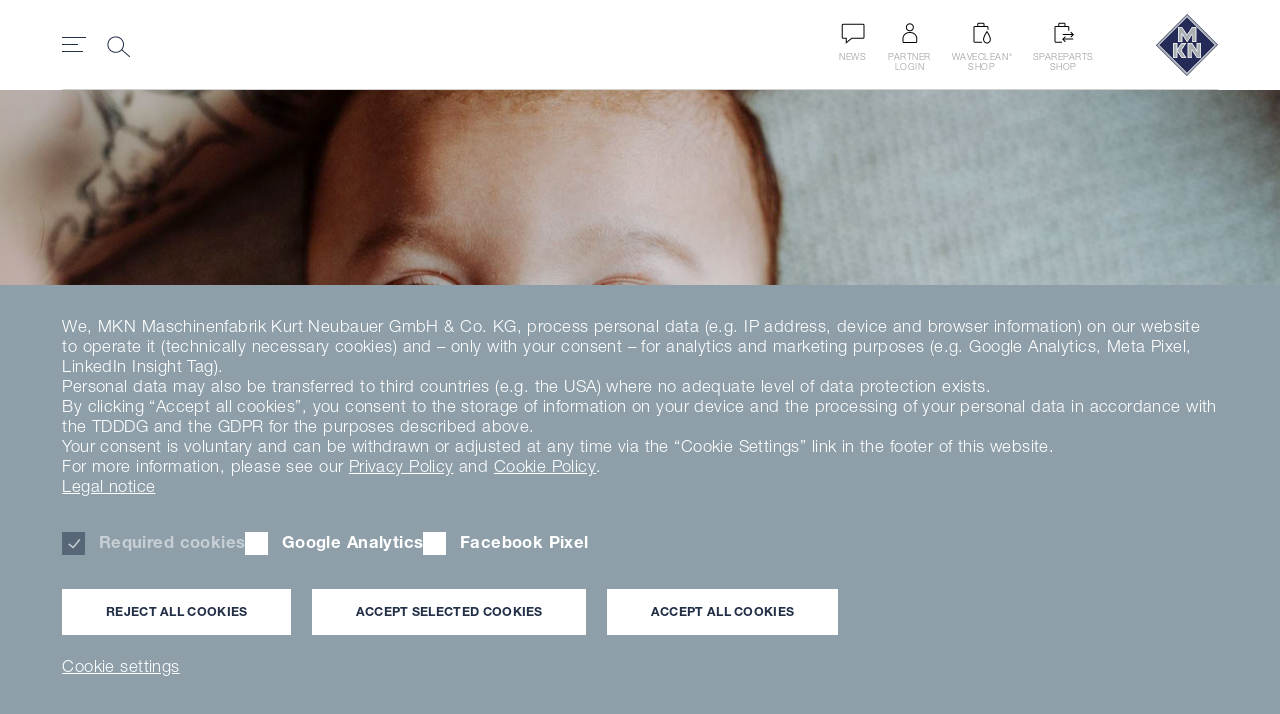

--- FILE ---
content_type: text/html; charset=utf-8
request_url: https://www.mkn.com/en/nachhaltigkeit/green-stories/help-for-chiara
body_size: 9480
content:
<!DOCTYPE html>
<html lang="en-US">
<head>

<meta charset="utf-8">
<!-- 
	This website is powered by TYPO3 - inspiring people to share!
	TYPO3 is a free open source Content Management Framework initially created by Kasper Skaarhoj and licensed under GNU/GPL.
	TYPO3 is copyright 1998-2026 of Kasper Skaarhoj. Extensions are copyright of their respective owners.
	Information and contribution at https://typo3.org/
-->

<base href="https://www.mkn.com/">

<title>Help for Chiara</title>
<meta http-equiv="x-ua-compatible" content="IE=edge" />
<meta name="generator" content="TYPO3 CMS" />
<meta name="viewport" content="width=device-width, initial-scale=1" />
<meta property="og:locale" content="de_DE" />
<meta name="twitter:card" content="summary" />
<meta name="format-detection" content="telephone=no" />
<meta name="google-site-verification" content="JsIHfDsdXWG8KdzGnJAaDaQ8XOWpKXp45bS4N62yDK0" />
<meta name="facebook-domain-verification" content="tb03jz2rrnob5qrdxbs2jr1oh8fyh2" />

<link rel="stylesheet" href="/typo3conf/ext/extendmkn/Resources/Public/slick/slick.css?1507052969" media="all">
<link rel="stylesheet" href="/typo3conf/ext/extendmkn/Resources/Public/slick/slick-theme.css?1645629633" media="all">
<link rel="stylesheet" href="/typo3conf/ext/extendmkn/Resources/Public/shariff.complete.css?1558945420" media="all">
<link rel="stylesheet" href="/typo3conf/ext/extendmkn/Resources/Public/Css/style.css?1688026866" media="all">
<link rel="stylesheet" href="/typo3temp/assets/css/c4f8f15cf7a0441b9f19efea5f934f31.css?1695851047" media="all">
<link rel="stylesheet" href="/typo3conf/ext/mkn/Resources/Public/assets/styles/main.css?1768564738" media="all">
<link rel="stylesheet" href="/typo3temp/assets/css/b5a9db562d97b62615aa74c3bd40c266.css?1695851047" media="all">


<script src="/typo3conf/ext/extendmkn/Resources/Public/Js/jquery-3.6.0.min.js?1644048119"></script>
<script src="/typo3conf/ext/extendmkn/Resources/Public/bootstrap/js/bootstrap.bundle.min.js?1635420308"></script>



<link rel="apple-touch-icon" sizes="180x180" href="/typo3conf/ext/mkn/Resources/Public/assets/images/favicon/apple-touch-icon.png">
    <link rel="icon" type="image/png" sizes="32x32" href="/typo3conf/ext/mkn/Resources/Public/assets/images/favicon/favicon-32x32.png">
    <link rel="icon" type="image/png" sizes="16x16" href="/typo3conf/ext/mkn/Resources/Public/assets/images/favicon/favicon-16x16.png">
    <link rel="manifest" href="/typo3conf/ext/mkn/Resources/Public/assets/images/favicon/site.webmanifest">
    <link rel="mask-icon" href="/typo3conf/ext/mkn/Resources/Public/assets/images/favicon/safari-pinned-tab.svg" color="#1f2649">
    <link rel="shortcut icon" href="/typo3conf/ext/mkn/Resources/Public/assets/images/favicon/favicon.ico">
    <meta name="apple-mobile-web-app-capable" content="yes">
    <meta name="apple-mobile-web-app-status-bar-style" content="black-translucent">
    <meta name="apple-mobile-web-app-title" content="MKN">
    <meta name="application-name" content="MKN">
    <meta name="msapplication-TileColor" content="#ffffff">
    <meta name="msapplication-config" content="/typo3conf/ext/mkn/Resources/Public/assets/images/favicon/browserconfig.xml">
    <meta name="theme-color" content="#ffffff"><link rel="alternate" hreflang="de" href="https://www.mkn.com/nachhaltigkeit/green-stories/unterstuetzung-fuer-die-kleine-chiara"><link rel="alternate" hreflang="en" href="https://www.mkn.com/en/nachhaltigkeit/green-stories/help-for-chiara"><link rel="alternate" hreflang="fr" href="https://www.mkn.com/fr/nachhaltigkeit/green-stories/unterstuetzung-fuer-die-kleine-chiara"><script>
      var fbqEnableStr = 'MKN_PRIVACY_FBQ_ENABLED_V1';

      if (document.cookie.indexOf(fbqEnableStr + '=true') > -1) {
        !function(f,b,e,v,n,t,s){if(f.fbq)return;n=f.fbq=function(){n.callMethod?
        n.callMethod.apply(n,arguments):n.queue.push(arguments)};if(!f._fbq)f._fbq=n;
        n.push=n;n.loaded=!0;n.version='2.0';n.queue=[];t=b.createElement(e);t.async=!0;
        t.src=v;s=b.getElementsByTagName(e)[0];s.parentNode.insertBefore(t,s)}(window,
        document,'script','https://connect.facebook.net/en_US/fbevents.js');

        fbq('init', '2141530379202476');
        fbq('track', 'PageView');
      }
</script><script>      var gaEnableStr = 'MKN_PRIVACY_GA_ENABLED_V1';

      if (document.cookie.indexOf(gaEnableStr + '=true') > -1) {
        (function(i,s,o,g,r,a,m){i['GoogleAnalyticsObject']=r;i[r]=i[r]||function(){
        (i[r].q=i[r].q||[]).push(arguments)},i[r].l=1*new Date();a=s.createElement(o),
        m=s.getElementsByTagName(o)[0];a.async=1;a.src=g;m.parentNode.insertBefore(a,m)
        })(window,document,'script','https://www.google-analytics.com/analytics.js','ga');ga('create', 'UA-34284284-1', 'auto');
        ga('set', 'anonymizeIp', true);
        ga('send', 'pageview', location.pathname);
      }</script>  <meta name="seobility" content="de60666f40176d184c9efb4f7d3e419c">
  <!-- Google tag (gtag.js)  Start--> 
<script>
  var gTagEnableStr = 'MKN_PRIVACY_GA_ENABLED_V1';
  if (document.cookie.indexOf(gTagEnableStr + '=true') > -1) {
    var head = document.getElementsByTagName('head')[0];
    var js = document.createElement("script");
    js.type = "text/javascript";  
    js.async = true;
    js.src = "https://www.googletagmanager.com/gtag/js?id=G-STZVFD9WHJ"
    head.appendChild(js);
  }
</script>
<script>   window.dataLayer = window.dataLayer || [];   function gtag(){dataLayer.push(arguments);}   gtag('js', new Date());   gtag('config', 'G-STZVFD9WHJ'); </script>
  <!-- Google tag (gtag.js)  End--> 
<link rel="canonical" href="https://www.mkn.com/en/nachhaltigkeit/green-stories/help-for-chiara"/>

<link rel="alternate" hreflang="de-DE" href="https://www.mkn.com/nachhaltigkeit/green-stories/unterstuetzung-fuer-die-kleine-chiara"/>
<link rel="alternate" hreflang="en-US" href="https://www.mkn.com/en/nachhaltigkeit/green-stories/help-for-chiara"/>
<link rel="alternate" hreflang="x-default" href="https://www.mkn.com/nachhaltigkeit/green-stories/unterstuetzung-fuer-die-kleine-chiara"/>
<!-- This site is optimized with the Yoast SEO for TYPO3 plugin - https://yoast.com/typo3-extensions-seo/ -->
<script type="application/ld+json">[{"@context":"https:\/\/www.schema.org","@type":"BreadcrumbList","itemListElement":[{"@type":"ListItem","position":1,"item":{"@id":"https:\/\/www.mkn.com\/en\/","name":"Home"}},{"@type":"ListItem","position":2,"item":{"@id":"https:\/\/www.mkn.com\/en\/nachhaltigkeit\/green-stories\/help-for-chiara","name":"Help for Chiara"}}]}]</script>
</head>
<body class="has-nav-primary has-nav-service has-hero">

	

  <svg xmlns="http://www.w3.org/2000/svg" width="0" height="0" class="hidden" aria-hidden="true" style="display: none">

    <symbol id="arrow-right" width="18" height="18" viewBox="0 0 18 18" fill="none">
      <path d="M16.5 9L0.5 9M9.13776 17L17 8.92977L9 1" stroke="currentColor" stroke-linecap="square" />
    </symbol>

    <symbol id="arrow-back" width="18" height="12" viewBox="0 0 18 12" fill="none">
      <path d="M17.5 6H0.5M0.5 6L5.5 1M0.5 6L5.5 11" stroke="currentColor" />
    </symbol>

	<symbol id="icon-action" viewBox="0 0 72 72">
		<g>
		  <path d="M1.852 36.5L36.5 1.852 71.148 36.5 36.5 71.148z"></path>
		  <g>
			<path d="M36.5 3v31.5">

			</path>
			<path d="M42.864 30.5L36.5 36.864 30.136 30.5">

			</path>
		  </g>
		</g>
	  </symbol>

	  <symbol id="icon-search" viewBox="0 0 24 22">
		<g stroke="none" stroke-width="1" fill="none" fill-rule="evenodd">
		  <g transform="translate(0.3889, 0.3824)" fill="currentColor" fill-rule="nonzero">
			<path
			  d="M8.31893004,-2.27373675e-13 C12.9120621,-2.27373675e-13 16.6378601,3.68295616 16.6378601,8.22902249 C16.6378601,12.7750888 12.9120621,16.458045 8.31893004,16.458045 C3.725798,16.458045 0,12.7750888 0,8.22902249 C0,3.68295616 3.725798,-2.27373675e-13 8.31893004,-2.27373675e-13 Z M8.31893004,1 C4.27551044,1 1,4.23784632 1,8.22902249 C1,12.2201987 4.27551044,15.458045 8.31893004,15.458045 C12.3623496,15.458045 15.6378601,12.2201987 15.6378601,8.22902249 C15.6378601,4.23784632 12.3623496,1 8.31893004,1 Z"
			  id="Oval-3"></path>
			<polygon id="Path-14"
			  points="14.442295 12.7430577 22.7538792 20.0915386 22.0915114 20.8407174 13.7799272 13.4922365"></polygon>
		  </g>
		</g>
	  </symbol>
  </svg>


	
	
	

	<header class="header">
		<div class="header-wrapper">
			<div class="nav-header-section">
				<div class="nav-header">
					<div class="nav-header-wrap">
						
<div class="page-nav-toggle">
	<button type="button" class="page-nav-toggle-button js-menu-trigger" data-target="Main-Mobile">
		<div></div>
		<div></div>
		<div></div>
	</button>
</div>




						<nav class="nav-header-main">
							
	<div class="nav-search">
		<button class="no-btn-style js-nav-search-toggle" type="button">
			<svg width="24" height="22">
				<use href="#icon-search" xlink:href="#icon-search"></use>
			</svg>
		</button>
	</div>


							<div
								class="nav-header-list-wrap d-flex align-content-center justify-content-between"
							>
								
	<form
		class="nav-form-search form-search-dark"
		action="/en/search"
		autocomplete="off"
	>
		<div class="form-search-wrapper">
			<div class="form-search-wrap-input">
				<input
					class="form-search-input"
					name="tx_kesearch_pi1[sword]"
					type="search"
					placeholder="Suche nach Thema"
					spellcheck="false"
				/>
				<button type="submit" class="nav-search-close no-btn-style">
					<svg width="24" height="22">
						<use
							href="#icon-search"
							xlink:href="#icon-search"
						></use>
					</svg>
				</button>
			</div>
		</div>
	</form>



								
	<ul class="nav-header-list nav-list--left">

		

			<li>
				<a
					class="nav-header-link js-menu-trigger"
					data-target="Products"
					href="#"
					>Products</a
				>
			</li>
		

			<li>
				<a
					class="nav-header-link js-menu-trigger"
					data-target="Case studies"
					href="#"
					>Case studies</a
				>
			</li>
		

			<li>
				<a
					class="nav-header-link js-menu-trigger"
					data-target="Experience"
					href="#"
					>Experience</a
				>
			</li>
		

			<li>
				<a
					class="nav-header-link js-menu-trigger"
					data-target="References"
					href="#"
					>References</a
				>
			</li>
		

			<li>
				<a
					class="nav-header-link js-menu-trigger"
					data-target="Contact"
					href="#"
					>Contact</a
				>
			</li>
		

			<li>
				<a
					class="nav-header-link js-menu-trigger"
					data-target="Company"
					href="#"
					>Company</a
				>
			</li>
		

			<li>
				<a
					class="nav-header-link js-menu-trigger"
					data-target="Customer Care"
					href="#"
					>Customer Care</a
				>
			</li>
		

	</ul>



								

<div class="nav-header-list ml-auto nav-list--right">
	<ul class="d-flex">

		

		
			
				
					<li>
						<a href="/en/blog" class="nav-header-link nav-header-link--icon">
							<div class="nav-link-icon">
								<img src="/fileadmin/user_upload/content/refresh-example/icon_news.svg" width="30" height="30" alt="" title="News" />
							</div>
							<span>News</span>
						</a>
					</li>
				
					<li>
						<a href="/en/navigation/top-navigation/partner-login" class="nav-header-link nav-header-link--icon">
							<div class="nav-link-icon">
								<img src="/fileadmin/user_upload/content/refresh-example/icon_partner_login.svg" width="30" height="30" alt="" title="Partner&lt;br /&gt;Login" />
							</div>
							<span>Partner<br />Login</span>
						</a>
					</li>
				
					<li>
						<a href="/en/waveclean-shop" class="nav-header-link nav-header-link--icon">
							<div class="nav-link-icon">
								<img src="/fileadmin/user_upload/content/refresh-example/icon_waveclean_shop.svg" width="30" height="30" alt="" title="Waveclean&lt;sup&gt;®&lt;/sup&gt; &lt;br /&gt; shop" />
							</div>
							<span>Waveclean<sup>®</sup> <br /> shop</span>
						</a>
					</li>
				
					<li>
						<a href="https://shop.mkn.de/" class="nav-header-link nav-header-link--icon">
							<div class="nav-link-icon">
								<img src="/fileadmin/user_upload/content/refresh-example/icon_ersatzteil_shop.svg" width="30" height="30" alt="" title="Spareparts&lt;br/&gt;shop" />
							</div>
							<span>Spareparts<br/>shop</span>
						</a>
					</li>
				
			
		



	</ul>
</div>




								

	<div class="nav-sub-menu js-sub-menu" data-id="Products">
		<div class="nav-sub-menu-list">
			
				<ul>
					
							
								<a href="/en/product-overview">Product overview</a>
							
						
				</ul>
			
				<ul>
					
							
								<a href="/en/products/flexichef-1">FlexiChef®</a>
							
						
				</ul>
			
				<ul>
					
							<a href="/en/combi-steamers" class="nav-sub-menu-list--toggle">Combi Steamers</a>
							<ul class="nav-sub-menu-list-third">
								
								    
										<li>
											<a href="/en/spacecombi">SpaceCombi®</a>
										</li>
									
								
								    
										<li>
											<a href="/en/combisteamers/flexicombi">FlexiCombi®</a>
										</li>
									
								
								    
										<li>
											<a href="/en/combi-steamers/junior">Junior</a>
										</li>
									
								
							</ul>
						
				</ul>
			
				<ul>
					
							
								<a href="/en/produkte-3/masterline">MasterLine</a>
							
						
				</ul>
			
				<ul>
					
							
								<a href="/en/modular">Modular</a>
							
						
				</ul>
			
				<ul>
					
							
								<a href="/en/produkte-3/multifunctional-tilting-cooking-kettle">Multifunctional tilting cooking kettle</a>
							
						
				</ul>
			
				<ul>
					
							
								<a href="/en/connected-kitchen">Connected Kitchen</a>
							
						
				</ul>
			
				<ul>
					
							
								<a href="https://shop.mkn.de/" target="_blank" rel="noreferrer">Accessories</a>
							
						
				</ul>
			
		</div>

		
	</div>

	<div class="nav-sub-menu js-sub-menu" data-id="Case studies">
		<div class="nav-sub-menu-list">
			
				<ul>
					
							
								<a href="/en/case-studies/hotels-restaurants">Hotel &amp; Restaurants</a>
							
						
				</ul>
			
				<ul>
					
							
								<a href="/en/case-studies/care-facilities">Care</a>
							
						
				</ul>
			
				<ul>
					
							
								<a href="/en/case-studies/education">Education</a>
							
						
				</ul>
			
				<ul>
					
							
								<a href="/en/case-studies/catering">Catering</a>
							
						
				</ul>
			
				<ul>
					
							
								<a href="/en/case-studies/system-catering">System Catering</a>
							
						
				</ul>
			
				<ul>
					
							
								<a href="/en/case-studies/maritime-solutions">Maritime Solutions</a>
							
						
				</ul>
			
				<ul>
					
							
								<a href="/en/case-studies/butchers">Butcher</a>
							
						
				</ul>
			
		</div>

		
	</div>

	<div class="nav-sub-menu js-sub-menu" data-id="Experience">
		<div class="nav-sub-menu-list">
			
				<ul>
					
							
								<a href="/en/cooking-experience">Workshops</a>
							
						
				</ul>
			
				<ul>
					
							
								<a href="/culinary-experience#c17951">Messen</a>
							
						
				</ul>
			
				<ul>
					
							
								<a href="/en/podcast">Podcast</a>
							
						
				</ul>
			
				<ul>
					
							
								<a href="/en/newsletter">Newsletter</a>
							
						
				</ul>
			
				<ul>
					
							
								<a href="/en/media-library">Media Library</a>
							
						
				</ul>
			
				<ul>
					
							
								<a href="/en/digital-kitchen">Digital Kitchen</a>
							
						
				</ul>
			
		</div>

		
	</div>

	<div class="nav-sub-menu js-sub-menu" data-id="References">
		<div class="nav-sub-menu-list">
			
				<ul>
					
							
								<a href="/en/references">Overview</a>
							
						
				</ul>
			
				<ul>
					
							
								<a href="/referenzen?filter-id=128&amp;cat=1">Hotel &amp; Restaurants</a>
							
						
				</ul>
			
				<ul>
					
							
								<a href="/referenzen?filter-id=128&amp;cat=2">Care</a>
							
						
				</ul>
			
				<ul>
					
							
								<a href="/referenzen?filter-id=128&amp;cat=3">Education</a>
							
						
				</ul>
			
				<ul>
					
							
								<a href="/referenzen?filter-id=128&amp;cat=4">Catering</a>
							
						
				</ul>
			
				<ul>
					
							
								<a href="/referenzen?filter-id=128&amp;cat=5">System Catering</a>
							
						
				</ul>
			
				<ul>
					
							
								<a href="/referenzen?filter-id=128&amp;cat=16">Marine</a>
							
						
				</ul>
			
				<ul>
					
							
								<a href="/referenzen?filter-id=128&amp;cat=22">Butcher</a>
							
						
				</ul>
			
		</div>

		
	</div>

	<div class="nav-sub-menu js-sub-menu" data-id="Contact">
		<div class="nav-sub-menu-list">
			
				<ul>
					
							
								<a href="/en/service">Consulting</a>
							
						
				</ul>
			
				<ul>
					
							
								<a href="/service-support#c430">Sales areas</a>
							
						
				</ul>
			
				<ul>
					
							
								<a href="/service-support#c19943">Key Account</a>
							
						
				</ul>
			
				<ul>
					
							
								<a href="/service-support#c424">After Sales</a>
							
						
				</ul>
			
				<ul>
					
							
								<a href="/service-support#c432">Chef2Chef</a>
							
						
				</ul>
			
				<ul>
					
							
								<a href="/en/service">Service &amp; Support</a>
							
						
				</ul>
			
				<ul>
					
							
								<a href="/service-support#c419">E-Mail</a>
							
						
				</ul>
			
		</div>

		
	</div>

	<div class="nav-sub-menu js-sub-menu" data-id="Company">
		<div class="nav-sub-menu-list">
			
				<ul>
					
							
								<a href="/en/company">About us</a>
							
						
				</ul>
			
				<ul>
					
							
								<a href="/en/sustainability">Sustainability</a>
							
						
				</ul>
			
				<ul>
					
							
								<a href="/en/reliability">Reliability</a>
							
						
				</ul>
			
				<ul>
					
							
								<a href="/en/blog">News</a>
							
						
				</ul>
			
				<ul>
					
							
								<a href="/unternehmen/#c18206">Career</a>
							
						
				</ul>
			
				<ul>
					
							
								<a href="/en/youngtalents">Young Talents</a>
							
						
				</ul>
			
		</div>

		
	</div>

	<div class="nav-sub-menu js-sub-menu" data-id="Customer Care">
		<div class="nav-sub-menu-list">
			
				<ul>
					
							
								<a href="/customer-care-service#c18270">Overview</a>
							
						
				</ul>
			
				<ul>
					
							
								<a href="/customer-care-service#c18544">Service contact</a>
							
						
				</ul>
			
				<ul>
					
							
								<a href="/customer-care-service#c18535">Service &amp; Support</a>
							
						
				</ul>
			
				<ul>
					
							
								<a href="/customer-care-service#c18547">Care packages</a>
							
						
				</ul>
			
				<ul>
					
							
								<a href="/customer-care-service#c18543">Service training</a>
							
						
				</ul>
			
				<ul>
					
							
						
				</ul>
			
				<ul>
					
							
								<a href="https://shop.mkn.de/" target="_blank" rel="noreferrer">Spare part shop</a>
							
						
				</ul>
			
				<ul>
					
							
								<a href="/en/mkn-user-media-library">User media library</a>
							
						
				</ul>
			
		</div>

		
	</div>




								
	<div
		class="nav-sub-menu nav-sub-menu--main-desktop js-sub-menu"
		data-id="Main-Desktop"
	>
		<div class="nav-sub-menu-list">
			
		</div>
	</div>


							</div>

							
<div class="nav-sub-menu nav-sub-menu--main-mobile js-sub-menu" data-id="Main-Mobile">
	<div class="nav-sub-menu-list">
		<div class="nav-sub-menu-wrapper">
			
				<ul>
					
							<a class="nav-mobile-trigger js-mobile-menu-trigger" href="#"><strong>Products</strong>
							</a>
							<ul class="nav-mobile-second">
								<li class="nav-mobile-back js-mobile-menu-back">
									<a href="">
										<svg>
											<use href="#arrow-back" xlink:href="#arrow-back"></use>
										</svg>
										<strong>Products</strong>
									</a>
								</li>
								
									
											
												<li>
													<a href="/en/product-overview">Product overview</a>
												</li>
											
										
								
									
											
												<li>
													<a href="/en/products/flexichef-1">FlexiChef®</a>
												</li>
											
										
								
									
											<li>
												<a class="nav-mobile-third-trigger js-mobile-menu-third-trigger" href="">Combi Steamers</a>
												<ul>
													<li class="nav-mobile-back js-mobile-menu-third-back">
														<a href="">
															<svg>
																<use href="#arrow-back" xlink:href="#arrow-back"></use>
															</svg>
															<strong>Combi Steamers</strong>
														</a>
													</li>
													
														
															<li>
																<a href="/en/spacecombi">SpaceCombi®</a>
															</li>
														
													
														
															<li>
																<a href="/en/combisteamers/flexicombi">FlexiCombi®</a>
															</li>
														
													
														
															<li>
																<a href="/en/combi-steamers/junior">Junior</a>
															</li>
														
													
												</ul>
											</li>
										
								
									
											
												<li>
													<a href="/en/produkte-3/masterline">MasterLine</a>
												</li>
											
										
								
									
											
												<li>
													<a href="/en/modular">Modular</a>
												</li>
											
										
								
									
											
												<li>
													<a href="/en/produkte-3/multifunctional-tilting-cooking-kettle">Multifunctional tilting cooking kettle</a>
												</li>
											
										
								
									
											
												<li>
													<a href="/en/connected-kitchen">Connected Kitchen</a>
												</li>
											
										
								
									
											
												<li>
													<a href="https://shop.mkn.de/" target="_blank" rel="noreferrer">Accessories</a>
												</li>
											
										
								

								
							</ul>
						
				</ul>



			
				<ul>
					
							<a class="nav-mobile-trigger js-mobile-menu-trigger" href="#"><strong>Case studies</strong>
							</a>
							<ul class="nav-mobile-second">
								<li class="nav-mobile-back js-mobile-menu-back">
									<a href="">
										<svg>
											<use href="#arrow-back" xlink:href="#arrow-back"></use>
										</svg>
										<strong>Case studies</strong>
									</a>
								</li>
								
									
											
												<li>
													<a href="/en/case-studies/hotels-restaurants">Hotel &amp; Restaurants</a>
												</li>
											
										
								
									
											
												<li>
													<a href="/en/case-studies/care-facilities">Care</a>
												</li>
											
										
								
									
											
												<li>
													<a href="/en/case-studies/education">Education</a>
												</li>
											
										
								
									
											
												<li>
													<a href="/en/case-studies/catering">Catering</a>
												</li>
											
										
								
									
											
												<li>
													<a href="/en/case-studies/system-catering">System Catering</a>
												</li>
											
										
								
									
											
												<li>
													<a href="/en/case-studies/maritime-solutions">Maritime Solutions</a>
												</li>
											
										
								
									
											
												<li>
													<a href="/en/case-studies/butchers">Butcher</a>
												</li>
											
										
								

								
							</ul>
						
				</ul>



			
				<ul>
					
							<a class="nav-mobile-trigger js-mobile-menu-trigger" href="#"><strong>Experience</strong>
							</a>
							<ul class="nav-mobile-second">
								<li class="nav-mobile-back js-mobile-menu-back">
									<a href="">
										<svg>
											<use href="#arrow-back" xlink:href="#arrow-back"></use>
										</svg>
										<strong>Experience</strong>
									</a>
								</li>
								
									
											
												<li>
													<a href="/en/cooking-experience">Workshops</a>
												</li>
											
										
								
									
											
												<li>
													<a href="/culinary-experience#c17951">Messen</a>
												</li>
											
										
								
									
											
												<li>
													<a href="/en/podcast">Podcast</a>
												</li>
											
										
								
									
											
												<li>
													<a href="/en/newsletter">Newsletter</a>
												</li>
											
										
								
									
											
												<li>
													<a href="/en/media-library">Media Library</a>
												</li>
											
										
								
									
											
												<li>
													<a href="/en/digital-kitchen">Digital Kitchen</a>
												</li>
											
										
								

								
							</ul>
						
				</ul>



			
				<ul>
					
							<a class="nav-mobile-trigger js-mobile-menu-trigger" href="#"><strong>References</strong>
							</a>
							<ul class="nav-mobile-second">
								<li class="nav-mobile-back js-mobile-menu-back">
									<a href="">
										<svg>
											<use href="#arrow-back" xlink:href="#arrow-back"></use>
										</svg>
										<strong>References</strong>
									</a>
								</li>
								
									
											
												<li>
													<a href="/en/references">Overview</a>
												</li>
											
										
								
									
											
												<li>
													<a href="/referenzen?filter-id=128&amp;cat=1">Hotel &amp; Restaurants</a>
												</li>
											
										
								
									
											
												<li>
													<a href="/referenzen?filter-id=128&amp;cat=2">Care</a>
												</li>
											
										
								
									
											
												<li>
													<a href="/referenzen?filter-id=128&amp;cat=3">Education</a>
												</li>
											
										
								
									
											
												<li>
													<a href="/referenzen?filter-id=128&amp;cat=4">Catering</a>
												</li>
											
										
								
									
											
												<li>
													<a href="/referenzen?filter-id=128&amp;cat=5">System Catering</a>
												</li>
											
										
								
									
											
												<li>
													<a href="/referenzen?filter-id=128&amp;cat=16">Marine</a>
												</li>
											
										
								
									
											
												<li>
													<a href="/referenzen?filter-id=128&amp;cat=22">Butcher</a>
												</li>
											
										
								

								
							</ul>
						
				</ul>



			
				<ul>
					
							<a class="nav-mobile-trigger js-mobile-menu-trigger" href="#"><strong>Contact</strong>
							</a>
							<ul class="nav-mobile-second">
								<li class="nav-mobile-back js-mobile-menu-back">
									<a href="">
										<svg>
											<use href="#arrow-back" xlink:href="#arrow-back"></use>
										</svg>
										<strong>Contact</strong>
									</a>
								</li>
								
									
											
												<li>
													<a href="/en/service">Consulting</a>
												</li>
											
										
								
									
											
												<li>
													<a href="/service-support#c430">Sales areas</a>
												</li>
											
										
								
									
											
												<li>
													<a href="/service-support#c19943">Key Account</a>
												</li>
											
										
								
									
											
												<li>
													<a href="/service-support#c424">After Sales</a>
												</li>
											
										
								
									
											
												<li>
													<a href="/service-support#c432">Chef2Chef</a>
												</li>
											
										
								
									
											
												<li>
													<a href="/en/service">Service &amp; Support</a>
												</li>
											
										
								
									
											
												<li>
													<a href="/service-support#c419">E-Mail</a>
												</li>
											
										
								

								
							</ul>
						
				</ul>



			
				<ul>
					
							<a class="nav-mobile-trigger js-mobile-menu-trigger" href="#"><strong>Company</strong>
							</a>
							<ul class="nav-mobile-second">
								<li class="nav-mobile-back js-mobile-menu-back">
									<a href="">
										<svg>
											<use href="#arrow-back" xlink:href="#arrow-back"></use>
										</svg>
										<strong>Company</strong>
									</a>
								</li>
								
									
											
												<li>
													<a href="/en/company">About us</a>
												</li>
											
										
								
									
											
												<li>
													<a href="/en/sustainability">Sustainability</a>
												</li>
											
										
								
									
											
												<li>
													<a href="/en/reliability">Reliability</a>
												</li>
											
										
								
									
											
												<li>
													<a href="/en/blog">News</a>
												</li>
											
										
								
									
											
												<li>
													<a href="/unternehmen/#c18206">Career</a>
												</li>
											
										
								
									
											
												<li>
													<a href="/en/youngtalents">Young Talents</a>
												</li>
											
										
								

								
							</ul>
						
				</ul>



			
				<ul>
					
							<a class="nav-mobile-trigger js-mobile-menu-trigger" href="#"><strong>Customer Care</strong>
							</a>
							<ul class="nav-mobile-second">
								<li class="nav-mobile-back js-mobile-menu-back">
									<a href="">
										<svg>
											<use href="#arrow-back" xlink:href="#arrow-back"></use>
										</svg>
										<strong>Customer Care</strong>
									</a>
								</li>
								
									
											
												<li>
													<a href="/customer-care-service#c18270">Overview</a>
												</li>
											
										
								
									
											
												<li>
													<a href="/customer-care-service#c18544">Service contact</a>
												</li>
											
										
								
									
											
												<li>
													<a href="/customer-care-service#c18535">Service &amp; Support</a>
												</li>
											
										
								
									
											
												<li>
													<a href="/customer-care-service#c18547">Care packages</a>
												</li>
											
										
								
									
											
												<li>
													<a href="/customer-care-service#c18543">Service training</a>
												</li>
											
										
								
									
											
										
								
									
											
												<li>
													<a href="https://shop.mkn.de/" target="_blank" rel="noreferrer">Spare part shop</a>
												</li>
											
										
								
									
											
												<li>
													<a href="/en/mkn-user-media-library">User media library</a>
												</li>
											
										
								

								
							</ul>
						
				</ul>



			
			<ul class="nav-mobile-lang">
				<li>
					<a href="/nachhaltigkeit/green-stories/unterstuetzung-fuer-die-kleine-chiara">DE</a>
				</li>

				
					<li>
						<a class="text-underline" href="/en/nachhaltigkeit/green-stories/help-for-chiara">EN</a>
					</li>
				
				
					<li>
						<a href="/fr/nachhaltigkeit/green-stories/unterstuetzung-fuer-die-kleine-chiara">FR</a>
					</li>
				
				
				
			</ul>
		</div>

		

	</div>
</div>



						</nav>
						
	<div class="page-logo">
		<a class="page-logo-link" href="/en/">
			<img
				src="/typo3conf/ext/mkn/Resources/Public/assets/images/logo.svg?v=2"
				class="page-logo-image"
				alt="Logo"
			/>
		</a>
	</div>


					</div>
				</div>
				<div class="nav-header-bg"></div>
			</div>
		</div>
	</header>




    <section class="section section-full">
        <div class="section-wrapper">
            
<div class="hero"><div class="hero-image"><picture class="hero-image-item"><source srcset="/fileadmin/user_upload/content/Nachhaltigkeit/Green_Stories/Viewport_Nachhaltigkeit_GreenStories_Chiara_1300x715px.jpg" media="(min-width: 576px)"><source srcset="/fileadmin/_processed_/8/d/csm_Viewport_Nachhaltigkeit_GreenStories_Chiara_1300x715px_7a9ee62f7e.jpg"><img src="/fileadmin/user_upload/content/Nachhaltigkeit/Green_Stories/Viewport_Nachhaltigkeit_GreenStories_Chiara_1300x715px.jpg" alt=""></picture></div><div class="hero-wrapper"><div class="container-fluid"><div class="row justify-content-center align-items-end"><div class="col-md-auto"><div class="article text-center color-light"><h2><strong>Help for Chiara</strong></h2></div></div></div></div></div></div>


        </div>
    </section>
    
<section class="section " id="c18997"><div class="section-wrapper"><div class="container-fluid"><div class="shariff nachhaltigkeit" data-url="https://www.mkn.com/en/nachhaltigkeit/green-stories/help-for-chiara" data-title='' data-button-style="icon"  data-theme="white" data-services="facebook, linkedin, xing"></div><div class="row justify-content-center pt-3 pb-5" id="c18998"><div class="col-sm-10 col-xl-8"><div class="article text-center color-dark"><p>As a family-owned company, we not only have an obligation to our customers and employees, but also our society. We have therefore decided to financially support the parents of Chiara, a little girl from Braunschweig. She was born in 2020 with an extremely rare lower limb deficiency "Tibial hemimelia". &nbsp;Expensive surgery in the USA is the only way to help Chiara walk on her own. The total costs for the treatment, however, &nbsp;amount to 350000 Euros and it is simply impossible for her parents to cover this amount by themselves. The US pediatric orthopaedic surgeon, Dr. Dror Paley, has a wealth of experience in limb lengthening construction surgery. Unfortunately, Germany has no experts specialized in this &nbsp;rare congenital deficiency. However, with support and donations from many companies and individuals, fundraising has been successful and the required amount raised. We wish Chiara and her parents all the best for the future!</p></div></div></div></div></div></section>







    
    



    










<footer class="footer">
    <div class="footer-wrapper">
        <div class="container-fluid">
            <div class="row">
                <div class="col">
                    <h4 class="text-center">
                        Follow us
                    </h4>
                    <ul class="social-media my-3"><li class="social-media-item"><a href="https://www.facebook.com/MKNglobal" class="social-media-link" title="Facebook" target="_blank" rel="noopener noreferrer"><i class="icon icon-social-media-facebook"></i></a></li><li class="social-media-item"><a href="https://www.instagram.com/mkn_global/" class="social-media-link" title="Instagram" target="_blank" rel="noopener noreferrer"><i class="icon icon-social-media-instagram"></i></a></li><li class="social-media-item"><a href="https://www.tiktok.com/@mkn_global?lang=de-DE" class="social-media-link" title="TikTok" target="_blank" rel="noopener noreferrer"><i class="icon icon-social-media-tiktok"></i></a></li><li class="social-media-item"><a href="https://twitter.com/mkn_chefschoice" class="social-media-link" title="Twitter" target="_blank" rel="noopener noreferrer"><i class="icon icon-social-media-twitter"></i></a></li><li class="social-media-item"><a href="https://www.youtube.com/MKNGmbH" class="social-media-link" title="YouTube" target="_blank" rel="noopener noreferrer"><i class="icon icon-social-media-youtube"></i></a></li><li class="social-media-item"><a href="https://www.linkedin.com/company/mkn-maschinenfabrik-kurt-neubauer-gmbh-co-kg" class="social-media-link" title="LinkedIn" target="_blank" rel="noopener noreferrer"><i class="icon icon-social-media-linkedin"></i></a></li></ul>
                </div>
            </div>
            

    <div class="row">
        <div class="col">
            <ul class="nav-lang js-nav-lang my-4">
                <li class="nav-lang-item">
                    <a class="nav-lang-link" href="/nachhaltigkeit/green-stories/unterstuetzung-fuer-die-kleine-chiara">DE</a>
                </li>
                
                    <li class="nav-lang-item">
                        <a class="nav-lang-link" href="/en/nachhaltigkeit/green-stories/help-for-chiara">EN</a>
                    </li>
                
                
                    <li class="nav-lang-item">
                        <a class="nav-lang-link" href="/fr/nachhaltigkeit/green-stories/unterstuetzung-fuer-die-kleine-chiara">FR</a>
                    </li>
                
                
                
            </ul>
        </div>
    </div>

            <div class="row">
                <div class="col">
                    <ul class="nav-meta"><li class="nav-meta-item"><a href="/en/privacy-policy-notice" class="nav-meta-link">Privacy Policy</a></li><li class="nav-meta-item"><a href="/en/datenschutzerklaerung-social-media" class="nav-meta-link">Datenschutzerklärung Social Media</a></li><li class="nav-meta-item"><a href="/en/privacy-notice" class="nav-meta-link">Privacy Notice</a></li><li class="nav-meta-item"><a href="/en/terms-and-conditions" class="nav-meta-link">Terms and Conditions</a></li><li class="nav-meta-item"><a href="/en/material-compliance/material-compliance-factory-standard" class="nav-meta-link">Material Compliance</a></li><li class="nav-meta-item"><a href="/en/hinweisgeber" class="nav-meta-link">Hinweisgebersystem</a></li><li class="nav-meta-item"><a href="/en/nachhaltigkeit/green-stories/help-for-chiara" class="nav-meta-link" data-cookie-advice-action="settings">Cookie settings</a></li><li class="nav-meta-item"><a href="/unternehmen/#c18206" class="nav-meta-link">career</a></li><li class="nav-meta-item"><a href="/en/legal-notice" class="nav-meta-link">Legal Notice</a></li><li class="nav-meta-item"><a href="/en/navigation/top-navigation/partner-login" class="nav-meta-link">Partner LogIn</a></li><li class="nav-meta-item"><a href="/en/newsletter" class="nav-meta-link">Newsletter</a></li><li class="nav-meta-item"><a href="/en/navigation/service/download" class="nav-meta-link">Download</a></li><li class="nav-meta-item"><a href="https://www.mkn.com/navigation/service/download#c18294" class="nav-meta-link">information for external partners</a></li><li class="nav-meta-item"><a href="/en/mkn-user-media-library" class="nav-meta-link">User media library</a></li></ul>
                </div>
            </div>
        </div>
    </div>
</footer>


	

	<div class="cookie-advice js-cookie-advice d-none">
		<div class="cookie-advice-wrapper">
			
			<div class="cookie-advice-text">
				
					
						<p>We,&nbsp;MKN&nbsp;Maschinenfabrik Kurt Neubauer GmbH &amp; Co. KG, process personal data (e.g. IP address, device and browser information) on our website to operate it (technically necessary&nbsp;cookies) and – only with your consent – for analytics and marketing purposes (e.g. Google Analytics, Meta Pixel, LinkedIn Insight Tag).</p>
<p>Personal data may also be transferred to third countries (e.g. the USA) where no adequate level of data protection exists.</p>
<p>By clicking “Accept all&nbsp;cookies”, you consent to the storage of information on your device and the processing of your personal data in accordance with the TDDDG and the GDPR for the purposes described above.<br /> Your consent is voluntary and can be withdrawn or adjusted at any time via the “Cookie&nbsp;Settings” link in the footer of this website.</p>
<p>For more information, please see our&nbsp;<a class="cookie-advice-link" href="/en/privacy-notice">Privacy Policy</a>&nbsp;and&nbsp;<a href="/en/privacy-notice#cookie-policy">Cookie&nbsp;Policy</a>.</p>
<p><a class="cookie-advice-link" href="/en/legal-notice">Legal notice</a></p>
					
				
			</div>

			<ul class="cookie-advice-choices">
				<li class="cookie-advice-list-item">
					<div class="cookie-advice-checkbox-wrapper">
						<input
							class="cookie-advice-checkbox"
							id="cookie-advice-checkbox-1"
							name="required"
							type="checkbox"
							checked
							disabled
						/>
						<label
							class="cookie-advice-checkbox-label"
							for="cookie-advice-checkbox-1"
							>Required cookies</label
						>
					</div>
				</li>
				<li class="cookie-advice-list-item">
					<div class="cookie-advice-checkbox-wrapper">
						<input
							class="cookie-advice-checkbox"
							id="ga-tracking"
							name="ga-tracking"
							type="checkbox"
							data-cookie-advice-service="ga"
						/>
						<label
							class="cookie-advice-checkbox-label"
							for="ga-tracking"
							>Google Analytics</label
						>
					</div>
				</li>
				<li class="cookie-advice-list-item">
					<div class="cookie-advice-checkbox-wrapper">
						<input
							class="cookie-advice-checkbox"
							id="fbq-tracking"
							name="fbq-tracking"
							type="checkbox"
							data-cookie-advice-service="fbq"
						/>
						<label
							class="cookie-advice-checkbox-label"
							for="fbq-tracking"
							>Facebook Pixel</label
						>
					</div>
				</li>
			</ul>

			<ul class="cookie-advice-group">
				<li class="cookie-advice-group-item">
					<button
						type="button"
						class="cookie-advice-button cookie-advice-button--dismiss"
						data-cookie-advice-action="dismiss"
					>
						Reject all cookies
					</button>
				</li>
				<li class="cookie-advice-group-item">
					<button
						class="cookie-advice-button cookie-advice-button--save"
						data-cookie-advice-action="save"
					>
						Accept selected cookies
					</button>
				</li>
				<li class="cookie-advice-group-item">
					<button
						type="button"
						class="cookie-advice-button cookie-advice-button--accept"
						data-cookie-advice-action="accept"
					>
						Accept all cookies
					</button>
				</li>
			</ul>
			<div class="cookie-advice-footer">
				<a
					href="#"
					class="cookie-advice-link"
					data-cookie-advice-action="settings"
				>
					Cookie settings
				</a>
			</div>
		</div>
	</div>
	<div class="cookie-advice-settings d-none">
		<div class="cookie-advice-wrapper">
			<p class="cookie-advice-lead">
				Your settings for this website
			</p>
			<p class="cookie-advice-text">
				
					We use the following non-technically necessary cookies on our website. By ticking the box, you consent to the processing of the clicked cookies or pixels. Consent is voluntary and can be revoked or adjusted at any time through the cookie settings. For further information on this and data processing through cookies, please see our&nbsp;<a class="cookie-advice-link" href="/en/privacy-notice">Privacy Policy</a>.
				
			</p>
			<ul class="cookie-advice-list">
				<li class="cookie-advice-list-item">
					<div class="cookie-advice-checkbox-wrapper">
						<input
							class="cookie-advice-checkbox"
							id="cookie-advice-checkbox-2"
							name="required"
							type="checkbox"
							checked
							disabled
						/>
						<label
							class="cookie-advice-checkbox-label"
							for="cookie-advice-checkbox-2"
							>Required cookies</label
						>
					</div>
					<p class="cookie-advice-text">
						We only use technically necessary cookies. Technical cookies are those required for the operation of our website.
					</p>
				</li>
				<li class="cookie-advice-list-item">
					<div class="cookie-advice-checkbox-wrapper">
						<input
							class="cookie-advice-checkbox"
							id="ga-tracking"
							name="ga-tracking"
							type="checkbox"
							data-cookie-advice-service="ga"
						/>
						<label
							class="cookie-advice-checkbox-label"
							for="ga-tracking"
							>Google Analytics</label
						>
					</div>
					<p class="cookie-advice-text">
						
							This cookie enables us to analyse the use of our website. By processing your data, we collect information to evaluate the use of our website. For more information about the data processed via this cookie, please see our <a class="cookie-advice-link" href="/en/privacy-notice">Privacy Policy</a>.
						
					</p>
				</li>
				<li class="cookie-advice-list-item">
					<div class="cookie-advice-checkbox-wrapper">
						<input
							class="cookie-advice-checkbox"
							id="fbq-tracking"
							name="fbq-tracking"
							type="checkbox"
							data-cookie-advice-service="fbq"
						/>
						<label
							class="cookie-advice-checkbox-label"
							for="fbq-tracking"
							>Facebook Pixel</label
						>
					</div>
					<p class="cookie-advice-text">
						
							The facebook pixel processes your data to improve our adverts and to generate statistics. It also records whether you accessed our website via a Facebook ad. For more information about the data processed via this pixel, please see our <a class="cookie-advice-link" href="/en/privacy-notice">Privacy Policy</a>.
						
					</p>
				</li>
			</ul>
			<ul class="cookie-advice-group">
				<li class="cookie-advice-group-item">
					<button
						type="button"
						class="cookie-advice-button cookie-advice-button--dismiss"
						data-cookie-advice-action="dismiss"
					>
						Reject all cookies
					</button>
				</li>
				<li class="cookie-advice-group-item">
					<button
						class="cookie-advice-button cookie-advice-button--save"
						data-cookie-advice-action="save"
					>
						Accept selected cookies
					</button>
				</li>
				<li class="cookie-advice-group-item">
					<button
						class="cookie-advice-button cookie-advice-button--accept"
						data-cookie-advice-action="accept"
					>
						Accept all cookies
					</button>
				</li>
			</ul>
		</div>
	</div>



<script>
    var ajaxRequestStart = false;
</script>
<script src="/typo3conf/ext/mkn/Resources/Public/assets/scripts/main.js?1765450309" async="async" defer="defer"></script>
<script src="/typo3conf/ext/extendmkn/Resources/Public/Js/functions.js?1688021011"></script>
<script src="/typo3conf/ext/extendmkn/Resources/Public/slick/slick.js?1507052969"></script>
<script src="/typo3conf/ext/extendmkn/Resources/Public/shariff.min.js?1558945419"></script>
<script src="/typo3conf/ext/gc_mknproducts/Resources/Public/Scripts/custom.js?1686235242"></script>


<script type="text/javascript"> _linkedin_partner_id = "943580"; window._linkedin_data_partner_ids = window._linkedin_data_partner_ids || []; window._linkedin_data_partner_ids.push(_linkedin_partner_id); </script>

<script>
  var trkEnableStr = 'MKN_PRIVACY_FBQ_ENABLED_V1';
  if (document.cookie.indexOf(trkEnableStr + '=true') > -1) {
    (function (l) { if (!l) { window.lintrk = function (a, b) { window.lintrk.q.push([a, b]) }; window.lintrk.q = [] } var s = document.getElementsByTagName("script")[0]; var b = document.createElement("script"); b.type = "text/javascript"; b.async = true; b.src = "https://snap.licdn.com/li.lms-analytics/insight.min.js"; s.parentNode.insertBefore(b, s); })(window.lintrk);
  }
</script>

    <noscript> <img height="1" width="1" style="display:none;" alt="" src="https://px.ads.linkedin.com/collect/?pid=943580&fmt=gif" /> </noscript>  <!-- ZBX01P8UXIQO059FQT4R22R0P0UN5E79 -->
</body>
</html>

--- FILE ---
content_type: text/css; charset=utf-8
request_url: https://www.mkn.com/typo3conf/ext/extendmkn/Resources/Public/Css/style.css?1688026866
body_size: 1147
content:
.slick-dotted.slick-slider{
    padding-bottom:  60px;
}
ul.slick-dots{
   
    
}
.slick-prev:before, 
.slick-next:before{
    font-size:  40px;
    color:  #222f47;
}
.slick-prev {
  left: auto;
  z-index: 99;
}

.slick-next {
  right: 10px;
  z-index:  99;
}
.cItem h3,
.cItem h3 a,
.cItem .card-text p,
.shariff .theme-white .twitter a,
.shariff .theme-white .facebook a,
.shariff .theme-white .linkedin a,
.shariff .theme-white .xing a,
.shariff .theme-white .pinterest a
{
	color: #4c9789;
	

}

.nachhaltigkeit .cItem h3,
.nachhaltigkeit .cItem h3 a,
.nachhaltigkeit .cItem .card-text p,
.nachhaltigkeit.shariff .theme-white .twitter a,
.nachhaltigkeit.shariff .theme-white .facebook a,
.nachhaltigkeit.shariff .theme-white .linkedin a,
.nachhaltigkeit.shariff .theme-white .xing a,
.nachhaltigkeit.shariff .theme-white .pinterest a
{
	color: #222f47;
	

}
.nachhaltigkeit.shariff{
	margin-top: 20px;
}
.nachhaltigkeit.shariff .shariff-button span{
	font-size: 35px;
}


.cItem h3,
.cItem h3 a{
	font-size: 2rem;	
}

.cItem .card-text p{
	font-size: 1rem;
		line-height: 1.2;
}
.slick-dots li button::before{
	font-size: 1rem;
}
.cItem h3{
	font-size: 2rem;
	font-weight: bold;
}
.shariff .orientation-horizontal{
	justify-content: flex-end;
}

.shariff .theme-white .shariff-button{
	border: none;
	
}

.card-caption a.card-caption-link .article{
    transition: opacity 0.2s linear, margin 0.4s linear;
    margin-bottom: -30px;
    opacity:  0.7;
}
.card-caption a.card-caption-link:hover .article{
    /*background-color:  #222f47;*/
    /*opacity: 0.8;*/
    margin-bottom: 0;
    opacity: 0.9;
}

.background-green1,
.artbg-green1 .card-caption a.card-caption-link:hover .article,
.artbg-green1 .card-caption a.card-caption-link .article{
    background: #81c18e;
}
.background-green2,
.artbg-green2 .card-caption a.card-caption-link:hover .article,
.artbg-green2 .card-caption a.card-caption-link .article{
    background:#4c9789;
}
.background-green3,
.artbg-green3 .card-caption a.card-caption-link:hover .article,
.artbg-green3 .card-caption a.card-caption-link .article{
    background: #5cb582;
}
.background-green4,
.artbg-green4 .card-caption a.card-caption-link:hover .article,
.artbg-green4 .card-caption a.card-caption-link .article{
    background: #96d0c8;
}
.card-caption a.card-caption-link:hover .article{
	opacity: 1;
}

.article blockquote p:before,
.article blockquote p:after {
    content: "" !important;
}



.article blockquote{
    
    padding: 60px 80px 40px 60px;
    position: relative;
    display:  inline-block;
    
}
.article blockquote p{
    font-weight:  400 !important;
}
.article blockquote:before{
    position: absolute;
    content: open-quote;
    font-size: 15rem;
    font-family:  inherit;

    color:  inherit;
    opacity: 0.2;
    top: -13rem;
    left: 0.5rem;
    
}
.article blockquote p.article-cite{

      display: block;
      font-style: italic;
      text-align: right;
      font-size:  0.8rem;
      opacity:  0.9;
    
}
.article blockquote p.article-cite:before {
        content: "- ";
      }
    

.countelement{

}

.countelement .zahl{
    text-align:  center;
    color: inherit;
font-family: inherit;
font-weight: 400;
font-size:  2.3rem;
line-height: 0.9;
margin-bottom: 1rem;
color:  #C5B9AC;
color: #57b787;
}
.countelement .counter{
   display:  inline-block;
   font-weight: 700;
font-size:  5rem;
}
.countelement p{
    font-size:  0.7rem;
	color: #57b787;
}

.countdown{
	background-color: #0137A3;
	color: white;	
}
.countdown h2.headline{
	text-align: center;
	font-size: 1.85rem;
	font-weight: 200;
	line-height: 1.2;
	
	margin-bottom: 2rem;
}

.countdown .countdownelm{
	font-size: 3rem;
	font-weight: 700;
	border-right: 5px solid white;
}
@media(max-width: 550px){
	.countdown .countdownelm{
	font-size: 2rem;
	
}
}
@media(max-width: 370px){
	.countdown .countdownelm{
	font-size: 1.2rem;
	
}
}
.countdown .countdownelm:last-Child{
	border: none;
}
.countdown .countdowndes{
	font-size: 0.8rem;
	font-weight: 200;
}

.countdown

.countdown


--- FILE ---
content_type: text/css; charset=utf-8
request_url: https://www.mkn.com/typo3conf/ext/mkn/Resources/Public/assets/styles/main.css?1768564738
body_size: 53416
content:
@charset "UTF-8";@import url(https://fast.fonts.net/t/1.css?apiType=css&projectid=4518824c-dbd0-42e2-bbf5-a13cfffbf508);*,:after,:before{box-sizing:border-box}html{font-family:sans-serif;line-height:1.15;-webkit-text-size-adjust:100%;-webkit-tap-highlight-color:rgba(0,0,0,0)}article,aside,figcaption,figure,footer,header,hgroup,main,nav,section{display:block}body{margin:0;font-family:HelveticaNeueLT,-apple-system,BlinkMacSystemFont,Segoe UI,Roboto,Helvetica Neue,Arial,sans-serif,Apple Color Emoji,Segoe UI Emoji,Segoe UI Symbol,Noto Color Emoji;font-size:1rem;font-weight:300;line-height:1.4;color:#222f47;text-align:left;background-color:#fff}[tabindex="-1"]:focus:not(:focus-visible){outline:0!important}hr{box-sizing:content-box;height:0;overflow:visible}h1,h2,h3,h4,h5,h6{margin-top:0;margin-bottom:.75rem}p{margin-top:0;margin-bottom:1rem}abbr[data-original-title],abbr[title]{text-decoration:underline;-webkit-text-decoration:underline dotted;text-decoration:underline dotted;cursor:help;border-bottom:0;-webkit-text-decoration-skip-ink:none;text-decoration-skip-ink:none}address{font-style:normal;line-height:inherit}address,dl,ol,ul{margin-bottom:1rem}dl,ol,ul{margin-top:0}ol ol,ol ul,ul ol,ul ul{margin-bottom:0}dt{font-weight:500}dd{margin-bottom:.5rem;margin-left:0}blockquote{margin:0 0 1rem}small{font-size:80%}sub,sup{position:relative;font-size:75%;line-height:0;vertical-align:baseline}sup{top:-.5em}a{background-color:transparent}a,a:hover{color:#222f47;text-decoration:none}a:not([href]):not([class]),a:not([href]):not([class]):hover{color:inherit;text-decoration:none}code,kbd,pre,samp{font-family:SFMono-Regular,Menlo,Monaco,Consolas,Liberation Mono,Courier New,monospace;font-size:1em}pre{margin-top:0;margin-bottom:1rem;overflow:auto;-ms-overflow-style:scrollbar}figure{margin:0 0 1rem}img{border-style:none}img,svg{vertical-align:middle}svg{overflow:hidden}table{border-collapse:collapse}caption{padding-top:.75rem;padding-bottom:.75rem;color:#6c757d;text-align:left;caption-side:bottom}th{text-align:inherit;text-align:-webkit-match-parent}label{display:inline-block;margin-bottom:.5rem}button{border-radius:0}button:focus:not(:focus-visible){outline:0}button,input,optgroup,select,textarea{margin:0;font-family:inherit;font-size:inherit;line-height:inherit}button,input{overflow:visible}button,select{text-transform:none}[role=button]{cursor:pointer}select{word-wrap:normal}[type=button],[type=reset],[type=submit],button{-webkit-appearance:button}[type=button]:not(:disabled),[type=reset]:not(:disabled),[type=submit]:not(:disabled),button:not(:disabled){cursor:pointer}[type=button]::-moz-focus-inner,[type=reset]::-moz-focus-inner,[type=submit]::-moz-focus-inner,button::-moz-focus-inner{padding:0;border-style:none}input[type=checkbox],input[type=radio]{box-sizing:border-box;padding:0}textarea{overflow:auto;resize:vertical}fieldset{min-width:0;padding:0;margin:0;border:0}legend{display:block;width:100%;max-width:100%;padding:0;margin-bottom:.5rem;font-size:1.5rem;line-height:inherit;color:inherit;white-space:normal}progress{vertical-align:baseline}[type=number]::-webkit-inner-spin-button,[type=number]::-webkit-outer-spin-button{height:auto}[type=search]{outline-offset:-2px;-webkit-appearance:none}[type=search]::-webkit-search-decoration{-webkit-appearance:none}::-webkit-file-upload-button{font:inherit;-webkit-appearance:button}output{display:inline-block}summary{display:list-item;cursor:pointer}template{display:none}[hidden]{display:none!important}.container,.container-fluid,.container-lg,.container-md,.container-sm,.container-xl{width:100%;padding-right:10px;padding-left:10px;margin-right:auto;margin-left:auto}@media (min-width:576px){.container,.container-sm{max-width:540px}}@media (min-width:768px){.container,.container-md,.container-sm{max-width:720px}}@media (min-width:1024px){.container,.container-lg,.container-md,.container-sm{max-width:960px}}@media (min-width:1300px){.container,.container-lg,.container-md,.container-sm,.container-xl{max-width:1140px}}.row{display:flex;flex-wrap:wrap;margin-right:-10px;margin-left:-10px}.no-gutters{margin-right:0;margin-left:0}.no-gutters>.col,.no-gutters>[class*=col-]{padding-right:0;padding-left:0}.col,.col-1,.col-2,.col-3,.col-4,.col-5,.col-6,.col-7,.col-8,.col-9,.col-10,.col-11,.col-12,.col-auto,.col-lg,.col-lg-1,.col-lg-2,.col-lg-3,.col-lg-4,.col-lg-5,.col-lg-6,.col-lg-7,.col-lg-8,.col-lg-9,.col-lg-10,.col-lg-11,.col-lg-12,.col-lg-auto,.col-md,.col-md-1,.col-md-2,.col-md-3,.col-md-4,.col-md-5,.col-md-6,.col-md-7,.col-md-8,.col-md-9,.col-md-10,.col-md-11,.col-md-12,.col-md-auto,.col-sm,.col-sm-1,.col-sm-2,.col-sm-3,.col-sm-4,.col-sm-5,.col-sm-6,.col-sm-7,.col-sm-8,.col-sm-9,.col-sm-10,.col-sm-11,.col-sm-12,.col-sm-auto,.col-xl,.col-xl-1,.col-xl-2,.col-xl-3,.col-xl-4,.col-xl-5,.col-xl-6,.col-xl-7,.col-xl-8,.col-xl-9,.col-xl-10,.col-xl-11,.col-xl-12,.col-xl-auto{position:relative;width:100%;padding-right:10px;padding-left:10px}.col{flex-basis:0;flex-grow:1;max-width:100%}.row-cols-1>*{flex:0 0 100%;max-width:100%}.row-cols-2>*{flex:0 0 50%;max-width:50%}.row-cols-3>*{flex:0 0 33.33333%;max-width:33.33333%}.row-cols-4>*{flex:0 0 25%;max-width:25%}.row-cols-5>*{flex:0 0 20%;max-width:20%}.row-cols-6>*{flex:0 0 16.66667%;max-width:16.66667%}.col-auto{flex:0 0 auto;width:auto;max-width:100%}.col-1{flex:0 0 8.33333%;max-width:8.33333%}.col-2{flex:0 0 16.66667%;max-width:16.66667%}.col-3{flex:0 0 25%;max-width:25%}.col-4{flex:0 0 33.33333%;max-width:33.33333%}.col-5{flex:0 0 41.66667%;max-width:41.66667%}.col-6{flex:0 0 50%;max-width:50%}.col-7{flex:0 0 58.33333%;max-width:58.33333%}.col-8{flex:0 0 66.66667%;max-width:66.66667%}.col-9{flex:0 0 75%;max-width:75%}.col-10{flex:0 0 83.33333%;max-width:83.33333%}.col-11{flex:0 0 91.66667%;max-width:91.66667%}.col-12{flex:0 0 100%;max-width:100%}.order-first{order:-1}.order-last{order:13}.order-0{order:0}.order-1{order:1}.order-2{order:2}.order-3{order:3}.order-4{order:4}.order-5{order:5}.order-6{order:6}.order-7{order:7}.order-8{order:8}.order-9{order:9}.order-10{order:10}.order-11{order:11}.order-12{order:12}.offset-1{margin-left:8.33333%}.offset-2{margin-left:16.66667%}.offset-3{margin-left:25%}.offset-4{margin-left:33.33333%}.offset-5{margin-left:41.66667%}.offset-6{margin-left:50%}.offset-7{margin-left:58.33333%}.offset-8{margin-left:66.66667%}.offset-9{margin-left:75%}.offset-10{margin-left:83.33333%}.offset-11{margin-left:91.66667%}@media (min-width:576px){.col-sm{flex-basis:0;flex-grow:1;max-width:100%}.row-cols-sm-1>*{flex:0 0 100%;max-width:100%}.row-cols-sm-2>*{flex:0 0 50%;max-width:50%}.row-cols-sm-3>*{flex:0 0 33.33333%;max-width:33.33333%}.row-cols-sm-4>*{flex:0 0 25%;max-width:25%}.row-cols-sm-5>*{flex:0 0 20%;max-width:20%}.row-cols-sm-6>*{flex:0 0 16.66667%;max-width:16.66667%}.col-sm-auto{flex:0 0 auto;width:auto;max-width:100%}.col-sm-1{flex:0 0 8.33333%;max-width:8.33333%}.col-sm-2{flex:0 0 16.66667%;max-width:16.66667%}.col-sm-3{flex:0 0 25%;max-width:25%}.col-sm-4{flex:0 0 33.33333%;max-width:33.33333%}.col-sm-5{flex:0 0 41.66667%;max-width:41.66667%}.col-sm-6{flex:0 0 50%;max-width:50%}.col-sm-7{flex:0 0 58.33333%;max-width:58.33333%}.col-sm-8{flex:0 0 66.66667%;max-width:66.66667%}.col-sm-9{flex:0 0 75%;max-width:75%}.col-sm-10{flex:0 0 83.33333%;max-width:83.33333%}.col-sm-11{flex:0 0 91.66667%;max-width:91.66667%}.col-sm-12{flex:0 0 100%;max-width:100%}.order-sm-first{order:-1}.order-sm-last{order:13}.order-sm-0{order:0}.order-sm-1{order:1}.order-sm-2{order:2}.order-sm-3{order:3}.order-sm-4{order:4}.order-sm-5{order:5}.order-sm-6{order:6}.order-sm-7{order:7}.order-sm-8{order:8}.order-sm-9{order:9}.order-sm-10{order:10}.order-sm-11{order:11}.order-sm-12{order:12}.offset-sm-0{margin-left:0}.offset-sm-1{margin-left:8.33333%}.offset-sm-2{margin-left:16.66667%}.offset-sm-3{margin-left:25%}.offset-sm-4{margin-left:33.33333%}.offset-sm-5{margin-left:41.66667%}.offset-sm-6{margin-left:50%}.offset-sm-7{margin-left:58.33333%}.offset-sm-8{margin-left:66.66667%}.offset-sm-9{margin-left:75%}.offset-sm-10{margin-left:83.33333%}.offset-sm-11{margin-left:91.66667%}}@media (min-width:768px){.col-md{flex-basis:0;flex-grow:1;max-width:100%}.row-cols-md-1>*{flex:0 0 100%;max-width:100%}.row-cols-md-2>*{flex:0 0 50%;max-width:50%}.row-cols-md-3>*{flex:0 0 33.33333%;max-width:33.33333%}.row-cols-md-4>*{flex:0 0 25%;max-width:25%}.row-cols-md-5>*{flex:0 0 20%;max-width:20%}.row-cols-md-6>*{flex:0 0 16.66667%;max-width:16.66667%}.col-md-auto{flex:0 0 auto;width:auto;max-width:100%}.col-md-1{flex:0 0 8.33333%;max-width:8.33333%}.col-md-2{flex:0 0 16.66667%;max-width:16.66667%}.col-md-3{flex:0 0 25%;max-width:25%}.col-md-4{flex:0 0 33.33333%;max-width:33.33333%}.col-md-5{flex:0 0 41.66667%;max-width:41.66667%}.col-md-6{flex:0 0 50%;max-width:50%}.col-md-7{flex:0 0 58.33333%;max-width:58.33333%}.col-md-8{flex:0 0 66.66667%;max-width:66.66667%}.col-md-9{flex:0 0 75%;max-width:75%}.col-md-10{flex:0 0 83.33333%;max-width:83.33333%}.col-md-11{flex:0 0 91.66667%;max-width:91.66667%}.col-md-12{flex:0 0 100%;max-width:100%}.order-md-first{order:-1}.order-md-last{order:13}.order-md-0{order:0}.order-md-1{order:1}.order-md-2{order:2}.order-md-3{order:3}.order-md-4{order:4}.order-md-5{order:5}.order-md-6{order:6}.order-md-7{order:7}.order-md-8{order:8}.order-md-9{order:9}.order-md-10{order:10}.order-md-11{order:11}.order-md-12{order:12}.offset-md-0{margin-left:0}.offset-md-1{margin-left:8.33333%}.offset-md-2{margin-left:16.66667%}.offset-md-3{margin-left:25%}.offset-md-4{margin-left:33.33333%}.offset-md-5{margin-left:41.66667%}.offset-md-6{margin-left:50%}.offset-md-7{margin-left:58.33333%}.offset-md-8{margin-left:66.66667%}.offset-md-9{margin-left:75%}.offset-md-10{margin-left:83.33333%}.offset-md-11{margin-left:91.66667%}}@media (min-width:1024px){.col-lg{flex-basis:0;flex-grow:1;max-width:100%}.row-cols-lg-1>*{flex:0 0 100%;max-width:100%}.row-cols-lg-2>*{flex:0 0 50%;max-width:50%}.row-cols-lg-3>*{flex:0 0 33.33333%;max-width:33.33333%}.row-cols-lg-4>*{flex:0 0 25%;max-width:25%}.row-cols-lg-5>*{flex:0 0 20%;max-width:20%}.row-cols-lg-6>*{flex:0 0 16.66667%;max-width:16.66667%}.col-lg-auto{flex:0 0 auto;width:auto;max-width:100%}.col-lg-1{flex:0 0 8.33333%;max-width:8.33333%}.col-lg-2{flex:0 0 16.66667%;max-width:16.66667%}.col-lg-3{flex:0 0 25%;max-width:25%}.col-lg-4{flex:0 0 33.33333%;max-width:33.33333%}.col-lg-5{flex:0 0 41.66667%;max-width:41.66667%}.col-lg-6{flex:0 0 50%;max-width:50%}.col-lg-7{flex:0 0 58.33333%;max-width:58.33333%}.col-lg-8{flex:0 0 66.66667%;max-width:66.66667%}.col-lg-9{flex:0 0 75%;max-width:75%}.col-lg-10{flex:0 0 83.33333%;max-width:83.33333%}.col-lg-11{flex:0 0 91.66667%;max-width:91.66667%}.col-lg-12{flex:0 0 100%;max-width:100%}.order-lg-first{order:-1}.order-lg-last{order:13}.order-lg-0{order:0}.order-lg-1{order:1}.order-lg-2{order:2}.order-lg-3{order:3}.order-lg-4{order:4}.order-lg-5{order:5}.order-lg-6{order:6}.order-lg-7{order:7}.order-lg-8{order:8}.order-lg-9{order:9}.order-lg-10{order:10}.order-lg-11{order:11}.order-lg-12{order:12}.offset-lg-0{margin-left:0}.offset-lg-1{margin-left:8.33333%}.offset-lg-2{margin-left:16.66667%}.offset-lg-3{margin-left:25%}.offset-lg-4{margin-left:33.33333%}.offset-lg-5{margin-left:41.66667%}.offset-lg-6{margin-left:50%}.offset-lg-7{margin-left:58.33333%}.offset-lg-8{margin-left:66.66667%}.offset-lg-9{margin-left:75%}.offset-lg-10{margin-left:83.33333%}.offset-lg-11{margin-left:91.66667%}}@media (min-width:1300px){.col-xl{flex-basis:0;flex-grow:1;max-width:100%}.row-cols-xl-1>*{flex:0 0 100%;max-width:100%}.row-cols-xl-2>*{flex:0 0 50%;max-width:50%}.row-cols-xl-3>*{flex:0 0 33.33333%;max-width:33.33333%}.row-cols-xl-4>*{flex:0 0 25%;max-width:25%}.row-cols-xl-5>*{flex:0 0 20%;max-width:20%}.row-cols-xl-6>*{flex:0 0 16.66667%;max-width:16.66667%}.col-xl-auto{flex:0 0 auto;width:auto;max-width:100%}.col-xl-1{flex:0 0 8.33333%;max-width:8.33333%}.col-xl-2{flex:0 0 16.66667%;max-width:16.66667%}.col-xl-3{flex:0 0 25%;max-width:25%}.col-xl-4{flex:0 0 33.33333%;max-width:33.33333%}.col-xl-5{flex:0 0 41.66667%;max-width:41.66667%}.col-xl-6{flex:0 0 50%;max-width:50%}.col-xl-7{flex:0 0 58.33333%;max-width:58.33333%}.col-xl-8{flex:0 0 66.66667%;max-width:66.66667%}.col-xl-9{flex:0 0 75%;max-width:75%}.col-xl-10{flex:0 0 83.33333%;max-width:83.33333%}.col-xl-11{flex:0 0 91.66667%;max-width:91.66667%}.col-xl-12{flex:0 0 100%;max-width:100%}.order-xl-first{order:-1}.order-xl-last{order:13}.order-xl-0{order:0}.order-xl-1{order:1}.order-xl-2{order:2}.order-xl-3{order:3}.order-xl-4{order:4}.order-xl-5{order:5}.order-xl-6{order:6}.order-xl-7{order:7}.order-xl-8{order:8}.order-xl-9{order:9}.order-xl-10{order:10}.order-xl-11{order:11}.order-xl-12{order:12}.offset-xl-0{margin-left:0}.offset-xl-1{margin-left:8.33333%}.offset-xl-2{margin-left:16.66667%}.offset-xl-3{margin-left:25%}.offset-xl-4{margin-left:33.33333%}.offset-xl-5{margin-left:41.66667%}.offset-xl-6{margin-left:50%}.offset-xl-7{margin-left:58.33333%}.offset-xl-8{margin-left:66.66667%}.offset-xl-9{margin-left:75%}.offset-xl-10{margin-left:83.33333%}.offset-xl-11{margin-left:91.66667%}}.align-baseline{vertical-align:baseline!important}.align-top{vertical-align:top!important}.align-middle{vertical-align:middle!important}.align-bottom{vertical-align:bottom!important}.align-text-bottom{vertical-align:text-bottom!important}.align-text-top{vertical-align:text-top!important}.bg-primary{background-color:#222f47!important}a.bg-primary:focus,a.bg-primary:hover,button.bg-primary:focus,button.bg-primary:hover{background-color:#111825!important}.bg-secondary{background-color:#c1b69f!important}a.bg-secondary:focus,a.bg-secondary:hover,button.bg-secondary:focus,button.bg-secondary:hover{background-color:#ad9e80!important}.bg-success{background-color:#28a745!important}a.bg-success:focus,a.bg-success:hover,button.bg-success:focus,button.bg-success:hover{background-color:#1e7e34!important}.bg-info{background-color:#17a2b8!important}a.bg-info:focus,a.bg-info:hover,button.bg-info:focus,button.bg-info:hover{background-color:#117a8b!important}.bg-warning{background-color:#ffc107!important}a.bg-warning:focus,a.bg-warning:hover,button.bg-warning:focus,button.bg-warning:hover{background-color:#d39e00!important}.bg-danger{background-color:#dc3545!important}a.bg-danger:focus,a.bg-danger:hover,button.bg-danger:focus,button.bg-danger:hover{background-color:#bd2130!important}.bg-light{background-color:#fff!important}a.bg-light:focus,a.bg-light:hover,button.bg-light:focus,button.bg-light:hover{background-color:#e6e6e6!important}.bg-dark{background-color:#222f47!important}a.bg-dark:focus,a.bg-dark:hover,button.bg-dark:focus,button.bg-dark:hover{background-color:#111825!important}.bg-white{background-color:#fff!important}.bg-transparent{background-color:transparent!important}.border{border:1px solid #dee2e6!important}.border-top{border-top:1px solid #dee2e6!important}.border-right{border-right:1px solid #dee2e6!important}.border-bottom{border-bottom:1px solid #dee2e6!important}.border-left{border-left:1px solid #dee2e6!important}.border-0{border:0!important}.border-top-0{border-top:0!important}.border-right-0{border-right:0!important}.border-bottom-0{border-bottom:0!important}.border-left-0{border-left:0!important}.border-primary{border-color:#222f47!important}.border-secondary{border-color:#c1b69f!important}.border-success{border-color:#28a745!important}.border-info{border-color:#17a2b8!important}.border-warning{border-color:#ffc107!important}.border-danger{border-color:#dc3545!important}.border-light{border-color:#fff!important}.border-dark{border-color:#222f47!important}.border-white{border-color:#fff!important}.rounded-sm{border-radius:.2rem!important}.rounded{border-radius:.25rem!important}.rounded-top{border-top-left-radius:.25rem!important}.rounded-right,.rounded-top{border-top-right-radius:.25rem!important}.rounded-bottom,.rounded-right{border-bottom-right-radius:.25rem!important}.rounded-bottom,.rounded-left{border-bottom-left-radius:.25rem!important}.rounded-left{border-top-left-radius:.25rem!important}.rounded-lg{border-radius:.3rem!important}.rounded-circle{border-radius:50%!important}.rounded-pill{border-radius:50rem!important}.rounded-0{border-radius:0!important}.clearfix:after{display:block;clear:both;content:""}.d-none{display:none!important}.d-inline{display:inline!important}.d-inline-block{display:inline-block!important}.d-block{display:block!important}.d-table{display:table!important}.d-table-row{display:table-row!important}.d-table-cell{display:table-cell!important}.d-flex{display:flex!important}.d-inline-flex{display:inline-flex!important}@media (min-width:576px){.d-sm-none{display:none!important}.d-sm-inline{display:inline!important}.d-sm-inline-block{display:inline-block!important}.d-sm-block{display:block!important}.d-sm-table{display:table!important}.d-sm-table-row{display:table-row!important}.d-sm-table-cell{display:table-cell!important}.d-sm-flex{display:flex!important}.d-sm-inline-flex{display:inline-flex!important}}@media (min-width:768px){.d-md-none{display:none!important}.d-md-inline{display:inline!important}.d-md-inline-block{display:inline-block!important}.d-md-block{display:block!important}.d-md-table{display:table!important}.d-md-table-row{display:table-row!important}.d-md-table-cell{display:table-cell!important}.d-md-flex{display:flex!important}.d-md-inline-flex{display:inline-flex!important}}@media (min-width:1024px){.d-lg-none{display:none!important}.d-lg-inline{display:inline!important}.d-lg-inline-block{display:inline-block!important}.d-lg-block{display:block!important}.d-lg-table{display:table!important}.d-lg-table-row{display:table-row!important}.d-lg-table-cell{display:table-cell!important}.d-lg-flex{display:flex!important}.d-lg-inline-flex{display:inline-flex!important}}@media (min-width:1300px){.d-xl-none{display:none!important}.d-xl-inline{display:inline!important}.d-xl-inline-block{display:inline-block!important}.d-xl-block{display:block!important}.d-xl-table{display:table!important}.d-xl-table-row{display:table-row!important}.d-xl-table-cell{display:table-cell!important}.d-xl-flex{display:flex!important}.d-xl-inline-flex{display:inline-flex!important}}@media print{.d-print-none{display:none!important}.d-print-inline{display:inline!important}.d-print-inline-block{display:inline-block!important}.d-print-block{display:block!important}.d-print-table{display:table!important}.d-print-table-row{display:table-row!important}.d-print-table-cell{display:table-cell!important}.d-print-flex{display:flex!important}.d-print-inline-flex{display:inline-flex!important}}.embed-responsive{position:relative;display:block;width:100%;padding:0;overflow:hidden}.embed-responsive:before{display:block;content:""}.embed-responsive .embed-responsive-item,.embed-responsive embed,.embed-responsive iframe,.embed-responsive object,.embed-responsive video{position:absolute;top:0;bottom:0;left:0;width:100%;height:100%;border:0}.embed-responsive-21by9:before{padding-top:42.85714%}.embed-responsive-16by9:before{padding-top:56.25%}.embed-responsive-4by3:before{padding-top:75%}.embed-responsive-1by1:before{padding-top:100%}.flex-row{flex-direction:row!important}.flex-column{flex-direction:column!important}.flex-row-reverse{flex-direction:row-reverse!important}.flex-column-reverse{flex-direction:column-reverse!important}.flex-wrap{flex-wrap:wrap!important}.flex-nowrap{flex-wrap:nowrap!important}.flex-wrap-reverse{flex-wrap:wrap-reverse!important}.flex-fill{flex:1 1 auto!important}.flex-grow-0{flex-grow:0!important}.flex-grow-1{flex-grow:1!important}.flex-shrink-0{flex-shrink:0!important}.flex-shrink-1{flex-shrink:1!important}.justify-content-start{justify-content:flex-start!important}.justify-content-end{justify-content:flex-end!important}.justify-content-center{justify-content:center!important}.justify-content-between{justify-content:space-between!important}.justify-content-around{justify-content:space-around!important}.align-items-start{align-items:flex-start!important}.align-items-end{align-items:flex-end!important}.align-items-center{align-items:center!important}.align-items-baseline{align-items:baseline!important}.align-items-stretch{align-items:stretch!important}.align-content-start{align-content:flex-start!important}.align-content-end{align-content:flex-end!important}.align-content-center{align-content:center!important}.align-content-between{align-content:space-between!important}.align-content-around{align-content:space-around!important}.align-content-stretch{align-content:stretch!important}.align-self-auto{align-self:auto!important}.align-self-start{align-self:flex-start!important}.align-self-end{align-self:flex-end!important}.align-self-center{align-self:center!important}.align-self-baseline{align-self:baseline!important}.align-self-stretch{align-self:stretch!important}@media (min-width:576px){.flex-sm-row{flex-direction:row!important}.flex-sm-column{flex-direction:column!important}.flex-sm-row-reverse{flex-direction:row-reverse!important}.flex-sm-column-reverse{flex-direction:column-reverse!important}.flex-sm-wrap{flex-wrap:wrap!important}.flex-sm-nowrap{flex-wrap:nowrap!important}.flex-sm-wrap-reverse{flex-wrap:wrap-reverse!important}.flex-sm-fill{flex:1 1 auto!important}.flex-sm-grow-0{flex-grow:0!important}.flex-sm-grow-1{flex-grow:1!important}.flex-sm-shrink-0{flex-shrink:0!important}.flex-sm-shrink-1{flex-shrink:1!important}.justify-content-sm-start{justify-content:flex-start!important}.justify-content-sm-end{justify-content:flex-end!important}.justify-content-sm-center{justify-content:center!important}.justify-content-sm-between{justify-content:space-between!important}.justify-content-sm-around{justify-content:space-around!important}.align-items-sm-start{align-items:flex-start!important}.align-items-sm-end{align-items:flex-end!important}.align-items-sm-center{align-items:center!important}.align-items-sm-baseline{align-items:baseline!important}.align-items-sm-stretch{align-items:stretch!important}.align-content-sm-start{align-content:flex-start!important}.align-content-sm-end{align-content:flex-end!important}.align-content-sm-center{align-content:center!important}.align-content-sm-between{align-content:space-between!important}.align-content-sm-around{align-content:space-around!important}.align-content-sm-stretch{align-content:stretch!important}.align-self-sm-auto{align-self:auto!important}.align-self-sm-start{align-self:flex-start!important}.align-self-sm-end{align-self:flex-end!important}.align-self-sm-center{align-self:center!important}.align-self-sm-baseline{align-self:baseline!important}.align-self-sm-stretch{align-self:stretch!important}}@media (min-width:768px){.flex-md-row{flex-direction:row!important}.flex-md-column{flex-direction:column!important}.flex-md-row-reverse{flex-direction:row-reverse!important}.flex-md-column-reverse{flex-direction:column-reverse!important}.flex-md-wrap{flex-wrap:wrap!important}.flex-md-nowrap{flex-wrap:nowrap!important}.flex-md-wrap-reverse{flex-wrap:wrap-reverse!important}.flex-md-fill{flex:1 1 auto!important}.flex-md-grow-0{flex-grow:0!important}.flex-md-grow-1{flex-grow:1!important}.flex-md-shrink-0{flex-shrink:0!important}.flex-md-shrink-1{flex-shrink:1!important}.justify-content-md-start{justify-content:flex-start!important}.justify-content-md-end{justify-content:flex-end!important}.justify-content-md-center{justify-content:center!important}.justify-content-md-between{justify-content:space-between!important}.justify-content-md-around{justify-content:space-around!important}.align-items-md-start{align-items:flex-start!important}.align-items-md-end{align-items:flex-end!important}.align-items-md-center{align-items:center!important}.align-items-md-baseline{align-items:baseline!important}.align-items-md-stretch{align-items:stretch!important}.align-content-md-start{align-content:flex-start!important}.align-content-md-end{align-content:flex-end!important}.align-content-md-center{align-content:center!important}.align-content-md-between{align-content:space-between!important}.align-content-md-around{align-content:space-around!important}.align-content-md-stretch{align-content:stretch!important}.align-self-md-auto{align-self:auto!important}.align-self-md-start{align-self:flex-start!important}.align-self-md-end{align-self:flex-end!important}.align-self-md-center{align-self:center!important}.align-self-md-baseline{align-self:baseline!important}.align-self-md-stretch{align-self:stretch!important}}@media (min-width:1024px){.flex-lg-row{flex-direction:row!important}.flex-lg-column{flex-direction:column!important}.flex-lg-row-reverse{flex-direction:row-reverse!important}.flex-lg-column-reverse{flex-direction:column-reverse!important}.flex-lg-wrap{flex-wrap:wrap!important}.flex-lg-nowrap{flex-wrap:nowrap!important}.flex-lg-wrap-reverse{flex-wrap:wrap-reverse!important}.flex-lg-fill{flex:1 1 auto!important}.flex-lg-grow-0{flex-grow:0!important}.flex-lg-grow-1{flex-grow:1!important}.flex-lg-shrink-0{flex-shrink:0!important}.flex-lg-shrink-1{flex-shrink:1!important}.justify-content-lg-start{justify-content:flex-start!important}.justify-content-lg-end{justify-content:flex-end!important}.justify-content-lg-center{justify-content:center!important}.justify-content-lg-between{justify-content:space-between!important}.justify-content-lg-around{justify-content:space-around!important}.align-items-lg-start{align-items:flex-start!important}.align-items-lg-end{align-items:flex-end!important}.align-items-lg-center{align-items:center!important}.align-items-lg-baseline{align-items:baseline!important}.align-items-lg-stretch{align-items:stretch!important}.align-content-lg-start{align-content:flex-start!important}.align-content-lg-end{align-content:flex-end!important}.align-content-lg-center{align-content:center!important}.align-content-lg-between{align-content:space-between!important}.align-content-lg-around{align-content:space-around!important}.align-content-lg-stretch{align-content:stretch!important}.align-self-lg-auto{align-self:auto!important}.align-self-lg-start{align-self:flex-start!important}.align-self-lg-end{align-self:flex-end!important}.align-self-lg-center{align-self:center!important}.align-self-lg-baseline{align-self:baseline!important}.align-self-lg-stretch{align-self:stretch!important}}@media (min-width:1300px){.flex-xl-row{flex-direction:row!important}.flex-xl-column{flex-direction:column!important}.flex-xl-row-reverse{flex-direction:row-reverse!important}.flex-xl-column-reverse{flex-direction:column-reverse!important}.flex-xl-wrap{flex-wrap:wrap!important}.flex-xl-nowrap{flex-wrap:nowrap!important}.flex-xl-wrap-reverse{flex-wrap:wrap-reverse!important}.flex-xl-fill{flex:1 1 auto!important}.flex-xl-grow-0{flex-grow:0!important}.flex-xl-grow-1{flex-grow:1!important}.flex-xl-shrink-0{flex-shrink:0!important}.flex-xl-shrink-1{flex-shrink:1!important}.justify-content-xl-start{justify-content:flex-start!important}.justify-content-xl-end{justify-content:flex-end!important}.justify-content-xl-center{justify-content:center!important}.justify-content-xl-between{justify-content:space-between!important}.justify-content-xl-around{justify-content:space-around!important}.align-items-xl-start{align-items:flex-start!important}.align-items-xl-end{align-items:flex-end!important}.align-items-xl-center{align-items:center!important}.align-items-xl-baseline{align-items:baseline!important}.align-items-xl-stretch{align-items:stretch!important}.align-content-xl-start{align-content:flex-start!important}.align-content-xl-end{align-content:flex-end!important}.align-content-xl-center{align-content:center!important}.align-content-xl-between{align-content:space-between!important}.align-content-xl-around{align-content:space-around!important}.align-content-xl-stretch{align-content:stretch!important}.align-self-xl-auto{align-self:auto!important}.align-self-xl-start{align-self:flex-start!important}.align-self-xl-end{align-self:flex-end!important}.align-self-xl-center{align-self:center!important}.align-self-xl-baseline{align-self:baseline!important}.align-self-xl-stretch{align-self:stretch!important}}.float-left{float:left!important}.float-right{float:right!important}.float-none{float:none!important}@media (min-width:576px){.float-sm-left{float:left!important}.float-sm-right{float:right!important}.float-sm-none{float:none!important}}@media (min-width:768px){.float-md-left{float:left!important}.float-md-right{float:right!important}.float-md-none{float:none!important}}@media (min-width:1024px){.float-lg-left{float:left!important}.float-lg-right{float:right!important}.float-lg-none{float:none!important}}@media (min-width:1300px){.float-xl-left{float:left!important}.float-xl-right{float:right!important}.float-xl-none{float:none!important}}.user-select-all{-webkit-user-select:all!important;-moz-user-select:all!important;user-select:all!important}.user-select-auto{-webkit-user-select:auto!important;-moz-user-select:auto!important;user-select:auto!important}.user-select-none{-webkit-user-select:none!important;-moz-user-select:none!important;user-select:none!important}.overflow-auto{overflow:auto!important}.overflow-hidden{overflow:hidden!important}.position-static{position:static!important}.position-relative{position:relative!important}.position-absolute{position:absolute!important}.position-fixed{position:fixed!important}.position-sticky{position:sticky!important}.fixed-top{top:0}.fixed-bottom,.fixed-top{position:fixed;right:0;left:0;z-index:1030}.fixed-bottom{bottom:0}@supports (position:sticky){.sticky-top{position:sticky;top:0;z-index:1020}}.sr-only{position:absolute;width:1px;height:1px;padding:0;margin:-1px;overflow:hidden;clip:rect(0,0,0,0);white-space:nowrap;border:0}.sr-only-focusable:active,.sr-only-focusable:focus{position:static;width:auto;height:auto;overflow:visible;clip:auto;white-space:normal}.shadow-sm{box-shadow:0 .125rem .25rem rgba(0,0,0,.075)!important}.shadow{box-shadow:0 .5rem 1rem rgba(0,0,0,.15)!important}.shadow-lg{box-shadow:0 1rem 3rem rgba(0,0,0,.175)!important}.shadow-none{box-shadow:none!important}.w-25{width:25%!important}.w-50{width:50%!important}.w-75{width:75%!important}.w-100{width:100%!important}.w-auto{width:auto!important}.h-25{height:25%!important}.h-50{height:50%!important}.h-75{height:75%!important}.h-100{height:100%!important}.h-auto{height:auto!important}.mw-100{max-width:100%!important}.mh-100{max-height:100%!important}.min-vw-100{min-width:100vw!important}.min-vh-100{min-height:100vh!important}.vw-100{width:100vw!important}.vh-100{height:100vh!important}.m-0{margin:0!important}.mt-0,.my-0{margin-top:0!important}.mr-0,.mx-0{margin-right:0!important}.mb-0,.my-0{margin-bottom:0!important}.ml-0,.mx-0{margin-left:0!important}.m-1{margin:20px!important}.mt-1,.my-1{margin-top:20px!important}.mr-1,.mx-1{margin-right:20px!important}.mb-1,.my-1{margin-bottom:20px!important}.ml-1,.mx-1{margin-left:20px!important}.m-2{margin:1.5rem!important}.mt-2,.my-2{margin-top:1.5rem!important}.mr-2,.mx-2{margin-right:1.5rem!important}.mb-2,.my-2{margin-bottom:1.5rem!important}.ml-2,.mx-2{margin-left:1.5rem!important}.m-3{margin:2.25rem!important}.mt-3,.my-3{margin-top:2.25rem!important}.mr-3,.mx-3{margin-right:2.25rem!important}.mb-3,.my-3{margin-bottom:2.25rem!important}.ml-3,.mx-3{margin-left:2.25rem!important}.m-4{margin:3rem!important}.mt-4,.my-4{margin-top:3rem!important}.mr-4,.mx-4{margin-right:3rem!important}.mb-4,.my-4{margin-bottom:3rem!important}.ml-4,.mx-4{margin-left:3rem!important}.m-5{margin:4.5rem!important}.mt-5,.my-5{margin-top:4.5rem!important}.mr-5,.mx-5{margin-right:4.5rem!important}.mb-5,.my-5{margin-bottom:4.5rem!important}.ml-5,.mx-5{margin-left:4.5rem!important}.p-0{padding:0!important}.pt-0,.py-0{padding-top:0!important}.pr-0,.px-0{padding-right:0!important}.pb-0,.py-0{padding-bottom:0!important}.pl-0,.px-0{padding-left:0!important}.p-1{padding:20px!important}.pt-1,.py-1{padding-top:20px!important}.pr-1,.px-1{padding-right:20px!important}.pb-1,.py-1{padding-bottom:20px!important}.pl-1,.px-1{padding-left:20px!important}.p-2{padding:1.5rem!important}.pt-2,.py-2{padding-top:1.5rem!important}.pr-2,.px-2{padding-right:1.5rem!important}.pb-2,.py-2{padding-bottom:1.5rem!important}.pl-2,.px-2{padding-left:1.5rem!important}.p-3{padding:2.25rem!important}.pt-3,.py-3{padding-top:2.25rem!important}.pr-3,.px-3{padding-right:2.25rem!important}.pb-3,.py-3{padding-bottom:2.25rem!important}.pl-3,.px-3{padding-left:2.25rem!important}.p-4{padding:3rem!important}.pt-4,.py-4{padding-top:3rem!important}.pr-4,.px-4{padding-right:3rem!important}.pb-4,.py-4{padding-bottom:3rem!important}.pl-4,.px-4{padding-left:3rem!important}.p-5{padding:4.5rem!important}.pt-5,.py-5{padding-top:4.5rem!important}.pr-5,.px-5{padding-right:4.5rem!important}.pb-5,.py-5{padding-bottom:4.5rem!important}.pl-5,.px-5{padding-left:4.5rem!important}.m-n1{margin:-20px!important}.mt-n1,.my-n1{margin-top:-20px!important}.mr-n1,.mx-n1{margin-right:-20px!important}.mb-n1,.my-n1{margin-bottom:-20px!important}.ml-n1,.mx-n1{margin-left:-20px!important}.m-n2{margin:-1.5rem!important}.mt-n2,.my-n2{margin-top:-1.5rem!important}.mr-n2,.mx-n2{margin-right:-1.5rem!important}.mb-n2,.my-n2{margin-bottom:-1.5rem!important}.ml-n2,.mx-n2{margin-left:-1.5rem!important}.m-n3{margin:-2.25rem!important}.mt-n3,.my-n3{margin-top:-2.25rem!important}.mr-n3,.mx-n3{margin-right:-2.25rem!important}.mb-n3,.my-n3{margin-bottom:-2.25rem!important}.ml-n3,.mx-n3{margin-left:-2.25rem!important}.m-n4{margin:-2.25rem!important}.mt-n4,.my-n4{margin-top:-2.25rem!important}.mr-n4,.mx-n4{margin-right:-2.25rem!important}.mb-n4,.my-n4{margin-bottom:-2.25rem!important}.ml-n4,.mx-n4{margin-left:-2.25rem!important}.m-n5{margin:-2.25rem!important}.mt-n5,.my-n5{margin-top:-2.25rem!important}.mr-n5,.mx-n5{margin-right:-2.25rem!important}.mb-n5,.my-n5{margin-bottom:-2.25rem!important}.ml-n5,.mx-n5{margin-left:-2.25rem!important}.m-auto{margin:auto!important}.mt-auto,.my-auto{margin-top:auto!important}.mr-auto,.mx-auto{margin-right:auto!important}.mb-auto,.my-auto{margin-bottom:auto!important}.ml-auto,.mx-auto{margin-left:auto!important}@media (min-width:576px){.m-sm-0{margin:0!important}.mt-sm-0,.my-sm-0{margin-top:0!important}.mr-sm-0,.mx-sm-0{margin-right:0!important}.mb-sm-0,.my-sm-0{margin-bottom:0!important}.ml-sm-0,.mx-sm-0{margin-left:0!important}.m-sm-1{margin:20px!important}.mt-sm-1,.my-sm-1{margin-top:20px!important}.mr-sm-1,.mx-sm-1{margin-right:20px!important}.mb-sm-1,.my-sm-1{margin-bottom:20px!important}.ml-sm-1,.mx-sm-1{margin-left:20px!important}.m-sm-2{margin:1.5rem!important}.mt-sm-2,.my-sm-2{margin-top:1.5rem!important}.mr-sm-2,.mx-sm-2{margin-right:1.5rem!important}.mb-sm-2,.my-sm-2{margin-bottom:1.5rem!important}.ml-sm-2,.mx-sm-2{margin-left:1.5rem!important}.m-sm-3{margin:2.25rem!important}.mt-sm-3,.my-sm-3{margin-top:2.25rem!important}.mr-sm-3,.mx-sm-3{margin-right:2.25rem!important}.mb-sm-3,.my-sm-3{margin-bottom:2.25rem!important}.ml-sm-3,.mx-sm-3{margin-left:2.25rem!important}.m-sm-4{margin:3rem!important}.mt-sm-4,.my-sm-4{margin-top:3rem!important}.mr-sm-4,.mx-sm-4{margin-right:3rem!important}.mb-sm-4,.my-sm-4{margin-bottom:3rem!important}.ml-sm-4,.mx-sm-4{margin-left:3rem!important}.m-sm-5{margin:4.5rem!important}.mt-sm-5,.my-sm-5{margin-top:4.5rem!important}.mr-sm-5,.mx-sm-5{margin-right:4.5rem!important}.mb-sm-5,.my-sm-5{margin-bottom:4.5rem!important}.ml-sm-5,.mx-sm-5{margin-left:4.5rem!important}.p-sm-0{padding:0!important}.pt-sm-0,.py-sm-0{padding-top:0!important}.pr-sm-0,.px-sm-0{padding-right:0!important}.pb-sm-0,.py-sm-0{padding-bottom:0!important}.pl-sm-0,.px-sm-0{padding-left:0!important}.p-sm-1{padding:20px!important}.pt-sm-1,.py-sm-1{padding-top:20px!important}.pr-sm-1,.px-sm-1{padding-right:20px!important}.pb-sm-1,.py-sm-1{padding-bottom:20px!important}.pl-sm-1,.px-sm-1{padding-left:20px!important}.p-sm-2{padding:1.5rem!important}.pt-sm-2,.py-sm-2{padding-top:1.5rem!important}.pr-sm-2,.px-sm-2{padding-right:1.5rem!important}.pb-sm-2,.py-sm-2{padding-bottom:1.5rem!important}.pl-sm-2,.px-sm-2{padding-left:1.5rem!important}.p-sm-3{padding:2.25rem!important}.pt-sm-3,.py-sm-3{padding-top:2.25rem!important}.pr-sm-3,.px-sm-3{padding-right:2.25rem!important}.pb-sm-3,.py-sm-3{padding-bottom:2.25rem!important}.pl-sm-3,.px-sm-3{padding-left:2.25rem!important}.p-sm-4{padding:3rem!important}.pt-sm-4,.py-sm-4{padding-top:3rem!important}.pr-sm-4,.px-sm-4{padding-right:3rem!important}.pb-sm-4,.py-sm-4{padding-bottom:3rem!important}.pl-sm-4,.px-sm-4{padding-left:3rem!important}.p-sm-5{padding:4.5rem!important}.pt-sm-5,.py-sm-5{padding-top:4.5rem!important}.pr-sm-5,.px-sm-5{padding-right:4.5rem!important}.pb-sm-5,.py-sm-5{padding-bottom:4.5rem!important}.pl-sm-5,.px-sm-5{padding-left:4.5rem!important}.m-sm-n1{margin:-2.25rem!important}.mt-sm-n1,.my-sm-n1{margin-top:-2.25rem!important}.mr-sm-n1,.mx-sm-n1{margin-right:-2.25rem!important}.mb-sm-n1,.my-sm-n1{margin-bottom:-2.25rem!important}.ml-sm-n1,.mx-sm-n1{margin-left:-2.25rem!important}.m-sm-n2{margin:-2.25rem!important}.mt-sm-n2,.my-sm-n2{margin-top:-2.25rem!important}.mr-sm-n2,.mx-sm-n2{margin-right:-2.25rem!important}.mb-sm-n2,.my-sm-n2{margin-bottom:-2.25rem!important}.ml-sm-n2,.mx-sm-n2{margin-left:-2.25rem!important}.m-sm-n3{margin:-2.25rem!important}.mt-sm-n3,.my-sm-n3{margin-top:-2.25rem!important}.mr-sm-n3,.mx-sm-n3{margin-right:-2.25rem!important}.mb-sm-n3,.my-sm-n3{margin-bottom:-2.25rem!important}.ml-sm-n3,.mx-sm-n3{margin-left:-2.25rem!important}.m-sm-n4{margin:-2.25rem!important}.mt-sm-n4,.my-sm-n4{margin-top:-2.25rem!important}.mr-sm-n4,.mx-sm-n4{margin-right:-2.25rem!important}.mb-sm-n4,.my-sm-n4{margin-bottom:-2.25rem!important}.ml-sm-n4,.mx-sm-n4{margin-left:-2.25rem!important}.m-sm-n5{margin:-2.25rem!important}.mt-sm-n5,.my-sm-n5{margin-top:-2.25rem!important}.mr-sm-n5,.mx-sm-n5{margin-right:-2.25rem!important}.mb-sm-n5,.my-sm-n5{margin-bottom:-2.25rem!important}.ml-sm-n5,.mx-sm-n5{margin-left:-2.25rem!important}.m-sm-auto{margin:auto!important}.mt-sm-auto,.my-sm-auto{margin-top:auto!important}.mr-sm-auto,.mx-sm-auto{margin-right:auto!important}.mb-sm-auto,.my-sm-auto{margin-bottom:auto!important}.ml-sm-auto,.mx-sm-auto{margin-left:auto!important}}@media (min-width:768px){.m-md-0{margin:0!important}.mt-md-0,.my-md-0{margin-top:0!important}.mr-md-0,.mx-md-0{margin-right:0!important}.mb-md-0,.my-md-0{margin-bottom:0!important}.ml-md-0,.mx-md-0{margin-left:0!important}.m-md-1{margin:20px!important}.mt-md-1,.my-md-1{margin-top:20px!important}.mr-md-1,.mx-md-1{margin-right:20px!important}.mb-md-1,.my-md-1{margin-bottom:20px!important}.ml-md-1,.mx-md-1{margin-left:20px!important}.m-md-2{margin:1.5rem!important}.mt-md-2,.my-md-2{margin-top:1.5rem!important}.mr-md-2,.mx-md-2{margin-right:1.5rem!important}.mb-md-2,.my-md-2{margin-bottom:1.5rem!important}.ml-md-2,.mx-md-2{margin-left:1.5rem!important}.m-md-3{margin:2.25rem!important}.mt-md-3,.my-md-3{margin-top:2.25rem!important}.mr-md-3,.mx-md-3{margin-right:2.25rem!important}.mb-md-3,.my-md-3{margin-bottom:2.25rem!important}.ml-md-3,.mx-md-3{margin-left:2.25rem!important}.m-md-4{margin:3rem!important}.mt-md-4,.my-md-4{margin-top:3rem!important}.mr-md-4,.mx-md-4{margin-right:3rem!important}.mb-md-4,.my-md-4{margin-bottom:3rem!important}.ml-md-4,.mx-md-4{margin-left:3rem!important}.m-md-5{margin:4.5rem!important}.mt-md-5,.my-md-5{margin-top:4.5rem!important}.mr-md-5,.mx-md-5{margin-right:4.5rem!important}.mb-md-5,.my-md-5{margin-bottom:4.5rem!important}.ml-md-5,.mx-md-5{margin-left:4.5rem!important}.p-md-0{padding:0!important}.pt-md-0,.py-md-0{padding-top:0!important}.pr-md-0,.px-md-0{padding-right:0!important}.pb-md-0,.py-md-0{padding-bottom:0!important}.pl-md-0,.px-md-0{padding-left:0!important}.p-md-1{padding:20px!important}.pt-md-1,.py-md-1{padding-top:20px!important}.pr-md-1,.px-md-1{padding-right:20px!important}.pb-md-1,.py-md-1{padding-bottom:20px!important}.pl-md-1,.px-md-1{padding-left:20px!important}.p-md-2{padding:1.5rem!important}.pt-md-2,.py-md-2{padding-top:1.5rem!important}.pr-md-2,.px-md-2{padding-right:1.5rem!important}.pb-md-2,.py-md-2{padding-bottom:1.5rem!important}.pl-md-2,.px-md-2{padding-left:1.5rem!important}.p-md-3{padding:2.25rem!important}.pt-md-3,.py-md-3{padding-top:2.25rem!important}.pr-md-3,.px-md-3{padding-right:2.25rem!important}.pb-md-3,.py-md-3{padding-bottom:2.25rem!important}.pl-md-3,.px-md-3{padding-left:2.25rem!important}.p-md-4{padding:3rem!important}.pt-md-4,.py-md-4{padding-top:3rem!important}.pr-md-4,.px-md-4{padding-right:3rem!important}.pb-md-4,.py-md-4{padding-bottom:3rem!important}.pl-md-4,.px-md-4{padding-left:3rem!important}.p-md-5{padding:4.5rem!important}.pt-md-5,.py-md-5{padding-top:4.5rem!important}.pr-md-5,.px-md-5{padding-right:4.5rem!important}.pb-md-5,.py-md-5{padding-bottom:4.5rem!important}.pl-md-5,.px-md-5{padding-left:4.5rem!important}.m-md-n1{margin:-2.25rem!important}.mt-md-n1,.my-md-n1{margin-top:-2.25rem!important}.mr-md-n1,.mx-md-n1{margin-right:-2.25rem!important}.mb-md-n1,.my-md-n1{margin-bottom:-2.25rem!important}.ml-md-n1,.mx-md-n1{margin-left:-2.25rem!important}.m-md-n2{margin:-2.25rem!important}.mt-md-n2,.my-md-n2{margin-top:-2.25rem!important}.mr-md-n2,.mx-md-n2{margin-right:-2.25rem!important}.mb-md-n2,.my-md-n2{margin-bottom:-2.25rem!important}.ml-md-n2,.mx-md-n2{margin-left:-2.25rem!important}.m-md-n3{margin:-2.25rem!important}.mt-md-n3,.my-md-n3{margin-top:-2.25rem!important}.mr-md-n3,.mx-md-n3{margin-right:-2.25rem!important}.mb-md-n3,.my-md-n3{margin-bottom:-2.25rem!important}.ml-md-n3,.mx-md-n3{margin-left:-2.25rem!important}.m-md-n4{margin:-2.25rem!important}.mt-md-n4,.my-md-n4{margin-top:-2.25rem!important}.mr-md-n4,.mx-md-n4{margin-right:-2.25rem!important}.mb-md-n4,.my-md-n4{margin-bottom:-2.25rem!important}.ml-md-n4,.mx-md-n4{margin-left:-2.25rem!important}.m-md-n5{margin:-2.25rem!important}.mt-md-n5,.my-md-n5{margin-top:-2.25rem!important}.mr-md-n5,.mx-md-n5{margin-right:-2.25rem!important}.mb-md-n5,.my-md-n5{margin-bottom:-2.25rem!important}.ml-md-n5,.mx-md-n5{margin-left:-2.25rem!important}.m-md-auto{margin:auto!important}.mt-md-auto,.my-md-auto{margin-top:auto!important}.mr-md-auto,.mx-md-auto{margin-right:auto!important}.mb-md-auto,.my-md-auto{margin-bottom:auto!important}.ml-md-auto,.mx-md-auto{margin-left:auto!important}}@media (min-width:1024px){.m-lg-0{margin:0!important}.mt-lg-0,.my-lg-0{margin-top:0!important}.mr-lg-0,.mx-lg-0{margin-right:0!important}.mb-lg-0,.my-lg-0{margin-bottom:0!important}.ml-lg-0,.mx-lg-0{margin-left:0!important}.m-lg-1{margin:20px!important}.mt-lg-1,.my-lg-1{margin-top:20px!important}.mr-lg-1,.mx-lg-1{margin-right:20px!important}.mb-lg-1,.my-lg-1{margin-bottom:20px!important}.ml-lg-1,.mx-lg-1{margin-left:20px!important}.m-lg-2{margin:1.5rem!important}.mt-lg-2,.my-lg-2{margin-top:1.5rem!important}.mr-lg-2,.mx-lg-2{margin-right:1.5rem!important}.mb-lg-2,.my-lg-2{margin-bottom:1.5rem!important}.ml-lg-2,.mx-lg-2{margin-left:1.5rem!important}.m-lg-3{margin:2.25rem!important}.mt-lg-3,.my-lg-3{margin-top:2.25rem!important}.mr-lg-3,.mx-lg-3{margin-right:2.25rem!important}.mb-lg-3,.my-lg-3{margin-bottom:2.25rem!important}.ml-lg-3,.mx-lg-3{margin-left:2.25rem!important}.m-lg-4{margin:3rem!important}.mt-lg-4,.my-lg-4{margin-top:3rem!important}.mr-lg-4,.mx-lg-4{margin-right:3rem!important}.mb-lg-4,.my-lg-4{margin-bottom:3rem!important}.ml-lg-4,.mx-lg-4{margin-left:3rem!important}.m-lg-5{margin:4.5rem!important}.mt-lg-5,.my-lg-5{margin-top:4.5rem!important}.mr-lg-5,.mx-lg-5{margin-right:4.5rem!important}.mb-lg-5,.my-lg-5{margin-bottom:4.5rem!important}.ml-lg-5,.mx-lg-5{margin-left:4.5rem!important}.p-lg-0{padding:0!important}.pt-lg-0,.py-lg-0{padding-top:0!important}.pr-lg-0,.px-lg-0{padding-right:0!important}.pb-lg-0,.py-lg-0{padding-bottom:0!important}.pl-lg-0,.px-lg-0{padding-left:0!important}.p-lg-1{padding:20px!important}.pt-lg-1,.py-lg-1{padding-top:20px!important}.pr-lg-1,.px-lg-1{padding-right:20px!important}.pb-lg-1,.py-lg-1{padding-bottom:20px!important}.pl-lg-1,.px-lg-1{padding-left:20px!important}.p-lg-2{padding:1.5rem!important}.pt-lg-2,.py-lg-2{padding-top:1.5rem!important}.pr-lg-2,.px-lg-2{padding-right:1.5rem!important}.pb-lg-2,.py-lg-2{padding-bottom:1.5rem!important}.pl-lg-2,.px-lg-2{padding-left:1.5rem!important}.p-lg-3{padding:2.25rem!important}.pt-lg-3,.py-lg-3{padding-top:2.25rem!important}.pr-lg-3,.px-lg-3{padding-right:2.25rem!important}.pb-lg-3,.py-lg-3{padding-bottom:2.25rem!important}.pl-lg-3,.px-lg-3{padding-left:2.25rem!important}.p-lg-4{padding:3rem!important}.pt-lg-4,.py-lg-4{padding-top:3rem!important}.pr-lg-4,.px-lg-4{padding-right:3rem!important}.pb-lg-4,.py-lg-4{padding-bottom:3rem!important}.pl-lg-4,.px-lg-4{padding-left:3rem!important}.p-lg-5{padding:4.5rem!important}.pt-lg-5,.py-lg-5{padding-top:4.5rem!important}.pr-lg-5,.px-lg-5{padding-right:4.5rem!important}.pb-lg-5,.py-lg-5{padding-bottom:4.5rem!important}.pl-lg-5,.px-lg-5{padding-left:4.5rem!important}.m-lg-n1{margin:-2.25rem!important}.mt-lg-n1,.my-lg-n1{margin-top:-2.25rem!important}.mr-lg-n1,.mx-lg-n1{margin-right:-2.25rem!important}.mb-lg-n1,.my-lg-n1{margin-bottom:-2.25rem!important}.ml-lg-n1,.mx-lg-n1{margin-left:-2.25rem!important}.m-lg-n2{margin:-2.25rem!important}.mt-lg-n2,.my-lg-n2{margin-top:-2.25rem!important}.mr-lg-n2,.mx-lg-n2{margin-right:-2.25rem!important}.mb-lg-n2,.my-lg-n2{margin-bottom:-2.25rem!important}.ml-lg-n2,.mx-lg-n2{margin-left:-2.25rem!important}.m-lg-n3{margin:-2.25rem!important}.mt-lg-n3,.my-lg-n3{margin-top:-2.25rem!important}.mr-lg-n3,.mx-lg-n3{margin-right:-2.25rem!important}.mb-lg-n3,.my-lg-n3{margin-bottom:-2.25rem!important}.ml-lg-n3,.mx-lg-n3{margin-left:-2.25rem!important}.m-lg-n4{margin:-2.25rem!important}.mt-lg-n4,.my-lg-n4{margin-top:-2.25rem!important}.mr-lg-n4,.mx-lg-n4{margin-right:-2.25rem!important}.mb-lg-n4,.my-lg-n4{margin-bottom:-2.25rem!important}.ml-lg-n4,.mx-lg-n4{margin-left:-2.25rem!important}.m-lg-n5{margin:-2.25rem!important}.mt-lg-n5,.my-lg-n5{margin-top:-2.25rem!important}.mr-lg-n5,.mx-lg-n5{margin-right:-2.25rem!important}.mb-lg-n5,.my-lg-n5{margin-bottom:-2.25rem!important}.ml-lg-n5,.mx-lg-n5{margin-left:-2.25rem!important}.m-lg-auto{margin:auto!important}.mt-lg-auto,.my-lg-auto{margin-top:auto!important}.mr-lg-auto,.mx-lg-auto{margin-right:auto!important}.mb-lg-auto,.my-lg-auto{margin-bottom:auto!important}.ml-lg-auto,.mx-lg-auto{margin-left:auto!important}}@media (min-width:1300px){.m-xl-0{margin:0!important}.mt-xl-0,.my-xl-0{margin-top:0!important}.mr-xl-0,.mx-xl-0{margin-right:0!important}.mb-xl-0,.my-xl-0{margin-bottom:0!important}.ml-xl-0,.mx-xl-0{margin-left:0!important}.m-xl-1{margin:20px!important}.mt-xl-1,.my-xl-1{margin-top:20px!important}.mr-xl-1,.mx-xl-1{margin-right:20px!important}.mb-xl-1,.my-xl-1{margin-bottom:20px!important}.ml-xl-1,.mx-xl-1{margin-left:20px!important}.m-xl-2{margin:1.5rem!important}.mt-xl-2,.my-xl-2{margin-top:1.5rem!important}.mr-xl-2,.mx-xl-2{margin-right:1.5rem!important}.mb-xl-2,.my-xl-2{margin-bottom:1.5rem!important}.ml-xl-2,.mx-xl-2{margin-left:1.5rem!important}.m-xl-3{margin:2.25rem!important}.mt-xl-3,.my-xl-3{margin-top:2.25rem!important}.mr-xl-3,.mx-xl-3{margin-right:2.25rem!important}.mb-xl-3,.my-xl-3{margin-bottom:2.25rem!important}.ml-xl-3,.mx-xl-3{margin-left:2.25rem!important}.m-xl-4{margin:3rem!important}.mt-xl-4,.my-xl-4{margin-top:3rem!important}.mr-xl-4,.mx-xl-4{margin-right:3rem!important}.mb-xl-4,.my-xl-4{margin-bottom:3rem!important}.ml-xl-4,.mx-xl-4{margin-left:3rem!important}.m-xl-5{margin:4.5rem!important}.mt-xl-5,.my-xl-5{margin-top:4.5rem!important}.mr-xl-5,.mx-xl-5{margin-right:4.5rem!important}.mb-xl-5,.my-xl-5{margin-bottom:4.5rem!important}.ml-xl-5,.mx-xl-5{margin-left:4.5rem!important}.p-xl-0{padding:0!important}.pt-xl-0,.py-xl-0{padding-top:0!important}.pr-xl-0,.px-xl-0{padding-right:0!important}.pb-xl-0,.py-xl-0{padding-bottom:0!important}.pl-xl-0,.px-xl-0{padding-left:0!important}.p-xl-1{padding:20px!important}.pt-xl-1,.py-xl-1{padding-top:20px!important}.pr-xl-1,.px-xl-1{padding-right:20px!important}.pb-xl-1,.py-xl-1{padding-bottom:20px!important}.pl-xl-1,.px-xl-1{padding-left:20px!important}.p-xl-2{padding:1.5rem!important}.pt-xl-2,.py-xl-2{padding-top:1.5rem!important}.pr-xl-2,.px-xl-2{padding-right:1.5rem!important}.pb-xl-2,.py-xl-2{padding-bottom:1.5rem!important}.pl-xl-2,.px-xl-2{padding-left:1.5rem!important}.p-xl-3{padding:2.25rem!important}.pt-xl-3,.py-xl-3{padding-top:2.25rem!important}.pr-xl-3,.px-xl-3{padding-right:2.25rem!important}.pb-xl-3,.py-xl-3{padding-bottom:2.25rem!important}.pl-xl-3,.px-xl-3{padding-left:2.25rem!important}.p-xl-4{padding:3rem!important}.pt-xl-4,.py-xl-4{padding-top:3rem!important}.pr-xl-4,.px-xl-4{padding-right:3rem!important}.pb-xl-4,.py-xl-4{padding-bottom:3rem!important}.pl-xl-4,.px-xl-4{padding-left:3rem!important}.p-xl-5{padding:4.5rem!important}.pt-xl-5,.py-xl-5{padding-top:4.5rem!important}.pr-xl-5,.px-xl-5{padding-right:4.5rem!important}.pb-xl-5,.py-xl-5{padding-bottom:4.5rem!important}.pl-xl-5,.px-xl-5{padding-left:4.5rem!important}.m-xl-n1{margin:-2.25rem!important}.mt-xl-n1,.my-xl-n1{margin-top:-2.25rem!important}.mr-xl-n1,.mx-xl-n1{margin-right:-2.25rem!important}.mb-xl-n1,.my-xl-n1{margin-bottom:-2.25rem!important}.ml-xl-n1,.mx-xl-n1{margin-left:-2.25rem!important}.m-xl-n2{margin:-2.25rem!important}.mt-xl-n2,.my-xl-n2{margin-top:-2.25rem!important}.mr-xl-n2,.mx-xl-n2{margin-right:-2.25rem!important}.mb-xl-n2,.my-xl-n2{margin-bottom:-2.25rem!important}.ml-xl-n2,.mx-xl-n2{margin-left:-2.25rem!important}.m-xl-n3{margin:-2.25rem!important}.mt-xl-n3,.my-xl-n3{margin-top:-2.25rem!important}.mr-xl-n3,.mx-xl-n3{margin-right:-2.25rem!important}.mb-xl-n3,.my-xl-n3{margin-bottom:-2.25rem!important}.ml-xl-n3,.mx-xl-n3{margin-left:-2.25rem!important}.m-xl-n4{margin:-2.25rem!important}.mt-xl-n4,.my-xl-n4{margin-top:-2.25rem!important}.mr-xl-n4,.mx-xl-n4{margin-right:-2.25rem!important}.mb-xl-n4,.my-xl-n4{margin-bottom:-2.25rem!important}.ml-xl-n4,.mx-xl-n4{margin-left:-2.25rem!important}.m-xl-n5{margin:-2.25rem!important}.mt-xl-n5,.my-xl-n5{margin-top:-2.25rem!important}.mr-xl-n5,.mx-xl-n5{margin-right:-2.25rem!important}.mb-xl-n5,.my-xl-n5{margin-bottom:-2.25rem!important}.ml-xl-n5,.mx-xl-n5{margin-left:-2.25rem!important}.m-xl-auto{margin:auto!important}.mt-xl-auto,.my-xl-auto{margin-top:auto!important}.mr-xl-auto,.mx-xl-auto{margin-right:auto!important}.mb-xl-auto,.my-xl-auto{margin-bottom:auto!important}.ml-xl-auto,.mx-xl-auto{margin-left:auto!important}}.stretched-link:after{position:absolute;top:0;right:0;bottom:0;left:0;z-index:1;pointer-events:auto;content:"";background-color:transparent}.text-monospace{font-family:SFMono-Regular,Menlo,Monaco,Consolas,Liberation Mono,Courier New,monospace!important}.text-justify{text-align:justify!important}.text-wrap{white-space:normal!important}.text-nowrap{white-space:nowrap!important}.text-truncate{overflow:hidden;text-overflow:ellipsis;white-space:nowrap}.text-left{text-align:left!important}.text-right{text-align:right!important}.text-center{text-align:center!important}@media (min-width:576px){.text-sm-left{text-align:left!important}.text-sm-right{text-align:right!important}.text-sm-center{text-align:center!important}}@media (min-width:768px){.text-md-left{text-align:left!important}.text-md-right{text-align:right!important}.text-md-center{text-align:center!important}}@media (min-width:1024px){.text-lg-left{text-align:left!important}.text-lg-right{text-align:right!important}.text-lg-center{text-align:center!important}}@media (min-width:1300px){.text-xl-left{text-align:left!important}.text-xl-right{text-align:right!important}.text-xl-center{text-align:center!important}}.text-lowercase{text-transform:lowercase!important}.text-uppercase{text-transform:uppercase!important}.text-capitalize{text-transform:capitalize!important}.font-weight-light{font-weight:300!important}.font-weight-lighter{font-weight:200!important}.font-weight-normal{font-weight:400!important}.font-weight-bold{font-weight:500!important}.font-weight-bolder{font-weight:700!important}.font-italic{font-style:italic!important}.text-white{color:#fff!important}.text-primary{color:#222f47!important}a.text-primary:focus,a.text-primary:hover{color:#090d13!important}.text-secondary{color:#c1b69f!important}a.text-secondary:focus,a.text-secondary:hover{color:#a39371!important}.text-success{color:#28a745!important}a.text-success:focus,a.text-success:hover{color:#19692c!important}.text-info{color:#17a2b8!important}a.text-info:focus,a.text-info:hover{color:#0f6674!important}.text-warning{color:#ffc107!important}a.text-warning:focus,a.text-warning:hover{color:#ba8b00!important}.text-danger{color:#dc3545!important}a.text-danger:focus,a.text-danger:hover{color:#a71d2a!important}.text-light{color:#fff!important}a.text-light:focus,a.text-light:hover{color:#d9d9d9!important}.text-dark{color:#222f47!important}a.text-dark:focus,a.text-dark:hover{color:#090d13!important}.text-body{color:#222f47!important}.text-muted{color:#6c757d!important}.text-black-50{color:rgba(0,0,0,.5)!important}.text-white-50{color:hsla(0,0%,100%,.5)!important}.text-hide{font:0/0 a;color:transparent;text-shadow:none;background-color:transparent;border:0}.text-decoration-none{text-decoration:none!important}.text-break{word-break:break-word!important;word-wrap:break-word!important}.text-reset{color:inherit!important}.visible{visibility:visible!important}.invisible{visibility:hidden!important}

/*!
 * animate.css -https://daneden.github.io/animate.css/
 * Version - 3.7.2
 * Licensed under the MIT license - http://opensource.org/licenses/MIT
 *
 * Copyright (c) 2019 Daniel Eden
 */@-webkit-keyframes bounce{0%,20%,53%,80%,to{-webkit-animation-timing-function:cubic-bezier(.215,.61,.355,1);animation-timing-function:cubic-bezier(.215,.61,.355,1);-webkit-transform:translateZ(0);transform:translateZ(0)}40%,43%{-webkit-animation-timing-function:cubic-bezier(.755,.05,.855,.06);animation-timing-function:cubic-bezier(.755,.05,.855,.06);-webkit-transform:translate3d(0,-30px,0);transform:translate3d(0,-30px,0)}70%{-webkit-animation-timing-function:cubic-bezier(.755,.05,.855,.06);animation-timing-function:cubic-bezier(.755,.05,.855,.06);-webkit-transform:translate3d(0,-15px,0);transform:translate3d(0,-15px,0)}90%{-webkit-transform:translate3d(0,-4px,0);transform:translate3d(0,-4px,0)}}@keyframes bounce{0%,20%,53%,80%,to{-webkit-animation-timing-function:cubic-bezier(.215,.61,.355,1);animation-timing-function:cubic-bezier(.215,.61,.355,1);-webkit-transform:translateZ(0);transform:translateZ(0)}40%,43%{-webkit-animation-timing-function:cubic-bezier(.755,.05,.855,.06);animation-timing-function:cubic-bezier(.755,.05,.855,.06);-webkit-transform:translate3d(0,-30px,0);transform:translate3d(0,-30px,0)}70%{-webkit-animation-timing-function:cubic-bezier(.755,.05,.855,.06);animation-timing-function:cubic-bezier(.755,.05,.855,.06);-webkit-transform:translate3d(0,-15px,0);transform:translate3d(0,-15px,0)}90%{-webkit-transform:translate3d(0,-4px,0);transform:translate3d(0,-4px,0)}}.bounce{-webkit-animation-name:bounce;animation-name:bounce;-webkit-transform-origin:center bottom;transform-origin:center bottom}@-webkit-keyframes flash{0%,50%,to{opacity:1}25%,75%{opacity:0}}@keyframes flash{0%,50%,to{opacity:1}25%,75%{opacity:0}}.flash{-webkit-animation-name:flash;animation-name:flash}@-webkit-keyframes pulse{0%{-webkit-transform:scaleX(1);transform:scaleX(1)}50%{-webkit-transform:scale3d(1.05,1.05,1.05);transform:scale3d(1.05,1.05,1.05)}to{-webkit-transform:scaleX(1);transform:scaleX(1)}}.pulse{-webkit-animation-name:pulse;animation-name:pulse}@-webkit-keyframes rubberBand{0%{-webkit-transform:scaleX(1);transform:scaleX(1)}30%{-webkit-transform:scale3d(1.25,.75,1);transform:scale3d(1.25,.75,1)}40%{-webkit-transform:scale3d(.75,1.25,1);transform:scale3d(.75,1.25,1)}50%{-webkit-transform:scale3d(1.15,.85,1);transform:scale3d(1.15,.85,1)}65%{-webkit-transform:scale3d(.95,1.05,1);transform:scale3d(.95,1.05,1)}75%{-webkit-transform:scale3d(1.05,.95,1);transform:scale3d(1.05,.95,1)}to{-webkit-transform:scaleX(1);transform:scaleX(1)}}@keyframes rubberBand{0%{-webkit-transform:scaleX(1);transform:scaleX(1)}30%{-webkit-transform:scale3d(1.25,.75,1);transform:scale3d(1.25,.75,1)}40%{-webkit-transform:scale3d(.75,1.25,1);transform:scale3d(.75,1.25,1)}50%{-webkit-transform:scale3d(1.15,.85,1);transform:scale3d(1.15,.85,1)}65%{-webkit-transform:scale3d(.95,1.05,1);transform:scale3d(.95,1.05,1)}75%{-webkit-transform:scale3d(1.05,.95,1);transform:scale3d(1.05,.95,1)}to{-webkit-transform:scaleX(1);transform:scaleX(1)}}.rubberBand{-webkit-animation-name:rubberBand;animation-name:rubberBand}@-webkit-keyframes shake{0%,to{-webkit-transform:translateZ(0);transform:translateZ(0)}10%,30%,50%,70%,90%{-webkit-transform:translate3d(-10px,0,0);transform:translate3d(-10px,0,0)}20%,40%,60%,80%{-webkit-transform:translate3d(10px,0,0);transform:translate3d(10px,0,0)}}@keyframes shake{0%,to{-webkit-transform:translateZ(0);transform:translateZ(0)}10%,30%,50%,70%,90%{-webkit-transform:translate3d(-10px,0,0);transform:translate3d(-10px,0,0)}20%,40%,60%,80%{-webkit-transform:translate3d(10px,0,0);transform:translate3d(10px,0,0)}}.shake{-webkit-animation-name:shake;animation-name:shake}@-webkit-keyframes headShake{0%{-webkit-transform:translateX(0);transform:translateX(0)}6.5%{-webkit-transform:translateX(-6px) rotateY(-9deg);transform:translateX(-6px) rotateY(-9deg)}18.5%{-webkit-transform:translateX(5px) rotateY(7deg);transform:translateX(5px) rotateY(7deg)}31.5%{-webkit-transform:translateX(-3px) rotateY(-5deg);transform:translateX(-3px) rotateY(-5deg)}43.5%{-webkit-transform:translateX(2px) rotateY(3deg);transform:translateX(2px) rotateY(3deg)}50%{-webkit-transform:translateX(0);transform:translateX(0)}}@keyframes headShake{0%{-webkit-transform:translateX(0);transform:translateX(0)}6.5%{-webkit-transform:translateX(-6px) rotateY(-9deg);transform:translateX(-6px) rotateY(-9deg)}18.5%{-webkit-transform:translateX(5px) rotateY(7deg);transform:translateX(5px) rotateY(7deg)}31.5%{-webkit-transform:translateX(-3px) rotateY(-5deg);transform:translateX(-3px) rotateY(-5deg)}43.5%{-webkit-transform:translateX(2px) rotateY(3deg);transform:translateX(2px) rotateY(3deg)}50%{-webkit-transform:translateX(0);transform:translateX(0)}}.headShake{-webkit-animation-timing-function:ease-in-out;animation-timing-function:ease-in-out;-webkit-animation-name:headShake;animation-name:headShake}@-webkit-keyframes swing{20%{-webkit-transform:rotate(15deg);transform:rotate(15deg)}40%{-webkit-transform:rotate(-10deg);transform:rotate(-10deg)}60%{-webkit-transform:rotate(5deg);transform:rotate(5deg)}80%{-webkit-transform:rotate(-5deg);transform:rotate(-5deg)}to{-webkit-transform:rotate(0deg);transform:rotate(0deg)}}@keyframes swing{20%{-webkit-transform:rotate(15deg);transform:rotate(15deg)}40%{-webkit-transform:rotate(-10deg);transform:rotate(-10deg)}60%{-webkit-transform:rotate(5deg);transform:rotate(5deg)}80%{-webkit-transform:rotate(-5deg);transform:rotate(-5deg)}to{-webkit-transform:rotate(0deg);transform:rotate(0deg)}}.swing{-webkit-transform-origin:top center;transform-origin:top center;-webkit-animation-name:swing;animation-name:swing}@-webkit-keyframes tada{0%{-webkit-transform:scaleX(1);transform:scaleX(1)}10%,20%{-webkit-transform:scale3d(.9,.9,.9) rotate(-3deg);transform:scale3d(.9,.9,.9) rotate(-3deg)}30%,50%,70%,90%{-webkit-transform:scale3d(1.1,1.1,1.1) rotate(3deg);transform:scale3d(1.1,1.1,1.1) rotate(3deg)}40%,60%,80%{-webkit-transform:scale3d(1.1,1.1,1.1) rotate(-3deg);transform:scale3d(1.1,1.1,1.1) rotate(-3deg)}to{-webkit-transform:scaleX(1);transform:scaleX(1)}}@keyframes tada{0%{-webkit-transform:scaleX(1);transform:scaleX(1)}10%,20%{-webkit-transform:scale3d(.9,.9,.9) rotate(-3deg);transform:scale3d(.9,.9,.9) rotate(-3deg)}30%,50%,70%,90%{-webkit-transform:scale3d(1.1,1.1,1.1) rotate(3deg);transform:scale3d(1.1,1.1,1.1) rotate(3deg)}40%,60%,80%{-webkit-transform:scale3d(1.1,1.1,1.1) rotate(-3deg);transform:scale3d(1.1,1.1,1.1) rotate(-3deg)}to{-webkit-transform:scaleX(1);transform:scaleX(1)}}.tada{-webkit-animation-name:tada;animation-name:tada}@-webkit-keyframes wobble{0%{-webkit-transform:translateZ(0);transform:translateZ(0)}15%{-webkit-transform:translate3d(-25%,0,0) rotate(-5deg);transform:translate3d(-25%,0,0) rotate(-5deg)}30%{-webkit-transform:translate3d(20%,0,0) rotate(3deg);transform:translate3d(20%,0,0) rotate(3deg)}45%{-webkit-transform:translate3d(-15%,0,0) rotate(-3deg);transform:translate3d(-15%,0,0) rotate(-3deg)}60%{-webkit-transform:translate3d(10%,0,0) rotate(2deg);transform:translate3d(10%,0,0) rotate(2deg)}75%{-webkit-transform:translate3d(-5%,0,0) rotate(-1deg);transform:translate3d(-5%,0,0) rotate(-1deg)}to{-webkit-transform:translateZ(0);transform:translateZ(0)}}@keyframes wobble{0%{-webkit-transform:translateZ(0);transform:translateZ(0)}15%{-webkit-transform:translate3d(-25%,0,0) rotate(-5deg);transform:translate3d(-25%,0,0) rotate(-5deg)}30%{-webkit-transform:translate3d(20%,0,0) rotate(3deg);transform:translate3d(20%,0,0) rotate(3deg)}45%{-webkit-transform:translate3d(-15%,0,0) rotate(-3deg);transform:translate3d(-15%,0,0) rotate(-3deg)}60%{-webkit-transform:translate3d(10%,0,0) rotate(2deg);transform:translate3d(10%,0,0) rotate(2deg)}75%{-webkit-transform:translate3d(-5%,0,0) rotate(-1deg);transform:translate3d(-5%,0,0) rotate(-1deg)}to{-webkit-transform:translateZ(0);transform:translateZ(0)}}.wobble{-webkit-animation-name:wobble;animation-name:wobble}@-webkit-keyframes jello{0%,11.1%,to{-webkit-transform:translateZ(0);transform:translateZ(0)}22.2%{-webkit-transform:skewX(-12.5deg) skewY(-12.5deg);transform:skewX(-12.5deg) skewY(-12.5deg)}33.3%{-webkit-transform:skewX(6.25deg) skewY(6.25deg);transform:skewX(6.25deg) skewY(6.25deg)}44.4%{-webkit-transform:skewX(-3.125deg) skewY(-3.125deg);transform:skewX(-3.125deg) skewY(-3.125deg)}55.5%{-webkit-transform:skewX(1.5625deg) skewY(1.5625deg);transform:skewX(1.5625deg) skewY(1.5625deg)}66.6%{-webkit-transform:skewX(-.78125deg) skewY(-.78125deg);transform:skewX(-.78125deg) skewY(-.78125deg)}77.7%{-webkit-transform:skewX(.39062deg) skewY(.39062deg);transform:skewX(.39062deg) skewY(.39062deg)}88.8%{-webkit-transform:skewX(-.19531deg) skewY(-.19531deg);transform:skewX(-.19531deg) skewY(-.19531deg)}}@keyframes jello{0%,11.1%,to{-webkit-transform:translateZ(0);transform:translateZ(0)}22.2%{-webkit-transform:skewX(-12.5deg) skewY(-12.5deg);transform:skewX(-12.5deg) skewY(-12.5deg)}33.3%{-webkit-transform:skewX(6.25deg) skewY(6.25deg);transform:skewX(6.25deg) skewY(6.25deg)}44.4%{-webkit-transform:skewX(-3.125deg) skewY(-3.125deg);transform:skewX(-3.125deg) skewY(-3.125deg)}55.5%{-webkit-transform:skewX(1.5625deg) skewY(1.5625deg);transform:skewX(1.5625deg) skewY(1.5625deg)}66.6%{-webkit-transform:skewX(-.78125deg) skewY(-.78125deg);transform:skewX(-.78125deg) skewY(-.78125deg)}77.7%{-webkit-transform:skewX(.39062deg) skewY(.39062deg);transform:skewX(.39062deg) skewY(.39062deg)}88.8%{-webkit-transform:skewX(-.19531deg) skewY(-.19531deg);transform:skewX(-.19531deg) skewY(-.19531deg)}}.jello{-webkit-animation-name:jello;animation-name:jello;-webkit-transform-origin:center;transform-origin:center}@-webkit-keyframes heartBeat{0%{-webkit-transform:scale(1);transform:scale(1)}14%{-webkit-transform:scale(1.3);transform:scale(1.3)}28%{-webkit-transform:scale(1);transform:scale(1)}42%{-webkit-transform:scale(1.3);transform:scale(1.3)}70%{-webkit-transform:scale(1);transform:scale(1)}}@keyframes heartBeat{0%{-webkit-transform:scale(1);transform:scale(1)}14%{-webkit-transform:scale(1.3);transform:scale(1.3)}28%{-webkit-transform:scale(1);transform:scale(1)}42%{-webkit-transform:scale(1.3);transform:scale(1.3)}70%{-webkit-transform:scale(1);transform:scale(1)}}.heartBeat{-webkit-animation-name:heartBeat;animation-name:heartBeat;-webkit-animation-duration:1.3s;animation-duration:1.3s;-webkit-animation-timing-function:ease-in-out;animation-timing-function:ease-in-out}@-webkit-keyframes bounceIn{0%,20%,40%,60%,80%,to{-webkit-animation-timing-function:cubic-bezier(.215,.61,.355,1);animation-timing-function:cubic-bezier(.215,.61,.355,1)}0%{opacity:0;-webkit-transform:scale3d(.3,.3,.3);transform:scale3d(.3,.3,.3)}20%{-webkit-transform:scale3d(1.1,1.1,1.1);transform:scale3d(1.1,1.1,1.1)}40%{-webkit-transform:scale3d(.9,.9,.9);transform:scale3d(.9,.9,.9)}60%{opacity:1;-webkit-transform:scale3d(1.03,1.03,1.03);transform:scale3d(1.03,1.03,1.03)}80%{-webkit-transform:scale3d(.97,.97,.97);transform:scale3d(.97,.97,.97)}to{opacity:1;-webkit-transform:scaleX(1);transform:scaleX(1)}}@keyframes bounceIn{0%,20%,40%,60%,80%,to{-webkit-animation-timing-function:cubic-bezier(.215,.61,.355,1);animation-timing-function:cubic-bezier(.215,.61,.355,1)}0%{opacity:0;-webkit-transform:scale3d(.3,.3,.3);transform:scale3d(.3,.3,.3)}20%{-webkit-transform:scale3d(1.1,1.1,1.1);transform:scale3d(1.1,1.1,1.1)}40%{-webkit-transform:scale3d(.9,.9,.9);transform:scale3d(.9,.9,.9)}60%{opacity:1;-webkit-transform:scale3d(1.03,1.03,1.03);transform:scale3d(1.03,1.03,1.03)}80%{-webkit-transform:scale3d(.97,.97,.97);transform:scale3d(.97,.97,.97)}to{opacity:1;-webkit-transform:scaleX(1);transform:scaleX(1)}}.bounceIn{-webkit-animation-duration:.75s;animation-duration:.75s;-webkit-animation-name:bounceIn;animation-name:bounceIn}@-webkit-keyframes bounceInDown{0%,60%,75%,90%,to{-webkit-animation-timing-function:cubic-bezier(.215,.61,.355,1);animation-timing-function:cubic-bezier(.215,.61,.355,1)}0%{opacity:0;-webkit-transform:translate3d(0,-3000px,0);transform:translate3d(0,-3000px,0)}60%{opacity:1;-webkit-transform:translate3d(0,25px,0);transform:translate3d(0,25px,0)}75%{-webkit-transform:translate3d(0,-10px,0);transform:translate3d(0,-10px,0)}90%{-webkit-transform:translate3d(0,5px,0);transform:translate3d(0,5px,0)}to{-webkit-transform:translateZ(0);transform:translateZ(0)}}@keyframes bounceInDown{0%,60%,75%,90%,to{-webkit-animation-timing-function:cubic-bezier(.215,.61,.355,1);animation-timing-function:cubic-bezier(.215,.61,.355,1)}0%{opacity:0;-webkit-transform:translate3d(0,-3000px,0);transform:translate3d(0,-3000px,0)}60%{opacity:1;-webkit-transform:translate3d(0,25px,0);transform:translate3d(0,25px,0)}75%{-webkit-transform:translate3d(0,-10px,0);transform:translate3d(0,-10px,0)}90%{-webkit-transform:translate3d(0,5px,0);transform:translate3d(0,5px,0)}to{-webkit-transform:translateZ(0);transform:translateZ(0)}}.bounceInDown{-webkit-animation-name:bounceInDown;animation-name:bounceInDown}@-webkit-keyframes bounceInLeft{0%,60%,75%,90%,to{-webkit-animation-timing-function:cubic-bezier(.215,.61,.355,1);animation-timing-function:cubic-bezier(.215,.61,.355,1)}0%{opacity:0;-webkit-transform:translate3d(-3000px,0,0);transform:translate3d(-3000px,0,0)}60%{opacity:1;-webkit-transform:translate3d(25px,0,0);transform:translate3d(25px,0,0)}75%{-webkit-transform:translate3d(-10px,0,0);transform:translate3d(-10px,0,0)}90%{-webkit-transform:translate3d(5px,0,0);transform:translate3d(5px,0,0)}to{-webkit-transform:translateZ(0);transform:translateZ(0)}}@keyframes bounceInLeft{0%,60%,75%,90%,to{-webkit-animation-timing-function:cubic-bezier(.215,.61,.355,1);animation-timing-function:cubic-bezier(.215,.61,.355,1)}0%{opacity:0;-webkit-transform:translate3d(-3000px,0,0);transform:translate3d(-3000px,0,0)}60%{opacity:1;-webkit-transform:translate3d(25px,0,0);transform:translate3d(25px,0,0)}75%{-webkit-transform:translate3d(-10px,0,0);transform:translate3d(-10px,0,0)}90%{-webkit-transform:translate3d(5px,0,0);transform:translate3d(5px,0,0)}to{-webkit-transform:translateZ(0);transform:translateZ(0)}}.bounceInLeft{-webkit-animation-name:bounceInLeft;animation-name:bounceInLeft}@-webkit-keyframes bounceInRight{0%,60%,75%,90%,to{-webkit-animation-timing-function:cubic-bezier(.215,.61,.355,1);animation-timing-function:cubic-bezier(.215,.61,.355,1)}0%{opacity:0;-webkit-transform:translate3d(3000px,0,0);transform:translate3d(3000px,0,0)}60%{opacity:1;-webkit-transform:translate3d(-25px,0,0);transform:translate3d(-25px,0,0)}75%{-webkit-transform:translate3d(10px,0,0);transform:translate3d(10px,0,0)}90%{-webkit-transform:translate3d(-5px,0,0);transform:translate3d(-5px,0,0)}to{-webkit-transform:translateZ(0);transform:translateZ(0)}}@keyframes bounceInRight{0%,60%,75%,90%,to{-webkit-animation-timing-function:cubic-bezier(.215,.61,.355,1);animation-timing-function:cubic-bezier(.215,.61,.355,1)}0%{opacity:0;-webkit-transform:translate3d(3000px,0,0);transform:translate3d(3000px,0,0)}60%{opacity:1;-webkit-transform:translate3d(-25px,0,0);transform:translate3d(-25px,0,0)}75%{-webkit-transform:translate3d(10px,0,0);transform:translate3d(10px,0,0)}90%{-webkit-transform:translate3d(-5px,0,0);transform:translate3d(-5px,0,0)}to{-webkit-transform:translateZ(0);transform:translateZ(0)}}.bounceInRight{-webkit-animation-name:bounceInRight;animation-name:bounceInRight}@-webkit-keyframes bounceInUp{0%,60%,75%,90%,to{-webkit-animation-timing-function:cubic-bezier(.215,.61,.355,1);animation-timing-function:cubic-bezier(.215,.61,.355,1)}0%{opacity:0;-webkit-transform:translate3d(0,3000px,0);transform:translate3d(0,3000px,0)}60%{opacity:1;-webkit-transform:translate3d(0,-20px,0);transform:translate3d(0,-20px,0)}75%{-webkit-transform:translate3d(0,10px,0);transform:translate3d(0,10px,0)}90%{-webkit-transform:translate3d(0,-5px,0);transform:translate3d(0,-5px,0)}to{-webkit-transform:translateZ(0);transform:translateZ(0)}}@keyframes bounceInUp{0%,60%,75%,90%,to{-webkit-animation-timing-function:cubic-bezier(.215,.61,.355,1);animation-timing-function:cubic-bezier(.215,.61,.355,1)}0%{opacity:0;-webkit-transform:translate3d(0,3000px,0);transform:translate3d(0,3000px,0)}60%{opacity:1;-webkit-transform:translate3d(0,-20px,0);transform:translate3d(0,-20px,0)}75%{-webkit-transform:translate3d(0,10px,0);transform:translate3d(0,10px,0)}90%{-webkit-transform:translate3d(0,-5px,0);transform:translate3d(0,-5px,0)}to{-webkit-transform:translateZ(0);transform:translateZ(0)}}.bounceInUp{-webkit-animation-name:bounceInUp;animation-name:bounceInUp}@-webkit-keyframes bounceOut{20%{-webkit-transform:scale3d(.9,.9,.9);transform:scale3d(.9,.9,.9)}50%,55%{opacity:1;-webkit-transform:scale3d(1.1,1.1,1.1);transform:scale3d(1.1,1.1,1.1)}to{opacity:0;-webkit-transform:scale3d(.3,.3,.3);transform:scale3d(.3,.3,.3)}}@keyframes bounceOut{20%{-webkit-transform:scale3d(.9,.9,.9);transform:scale3d(.9,.9,.9)}50%,55%{opacity:1;-webkit-transform:scale3d(1.1,1.1,1.1);transform:scale3d(1.1,1.1,1.1)}to{opacity:0;-webkit-transform:scale3d(.3,.3,.3);transform:scale3d(.3,.3,.3)}}.bounceOut{-webkit-animation-duration:.75s;animation-duration:.75s;-webkit-animation-name:bounceOut;animation-name:bounceOut}@-webkit-keyframes bounceOutDown{20%{-webkit-transform:translate3d(0,10px,0);transform:translate3d(0,10px,0)}40%,45%{opacity:1;-webkit-transform:translate3d(0,-20px,0);transform:translate3d(0,-20px,0)}to{opacity:0;-webkit-transform:translate3d(0,2000px,0);transform:translate3d(0,2000px,0)}}@keyframes bounceOutDown{20%{-webkit-transform:translate3d(0,10px,0);transform:translate3d(0,10px,0)}40%,45%{opacity:1;-webkit-transform:translate3d(0,-20px,0);transform:translate3d(0,-20px,0)}to{opacity:0;-webkit-transform:translate3d(0,2000px,0);transform:translate3d(0,2000px,0)}}.bounceOutDown{-webkit-animation-name:bounceOutDown;animation-name:bounceOutDown}@-webkit-keyframes bounceOutLeft{20%{opacity:1;-webkit-transform:translate3d(20px,0,0);transform:translate3d(20px,0,0)}to{opacity:0;-webkit-transform:translate3d(-2000px,0,0);transform:translate3d(-2000px,0,0)}}@keyframes bounceOutLeft{20%{opacity:1;-webkit-transform:translate3d(20px,0,0);transform:translate3d(20px,0,0)}to{opacity:0;-webkit-transform:translate3d(-2000px,0,0);transform:translate3d(-2000px,0,0)}}.bounceOutLeft{-webkit-animation-name:bounceOutLeft;animation-name:bounceOutLeft}@-webkit-keyframes bounceOutRight{20%{opacity:1;-webkit-transform:translate3d(-20px,0,0);transform:translate3d(-20px,0,0)}to{opacity:0;-webkit-transform:translate3d(2000px,0,0);transform:translate3d(2000px,0,0)}}@keyframes bounceOutRight{20%{opacity:1;-webkit-transform:translate3d(-20px,0,0);transform:translate3d(-20px,0,0)}to{opacity:0;-webkit-transform:translate3d(2000px,0,0);transform:translate3d(2000px,0,0)}}.bounceOutRight{-webkit-animation-name:bounceOutRight;animation-name:bounceOutRight}@-webkit-keyframes bounceOutUp{20%{-webkit-transform:translate3d(0,-10px,0);transform:translate3d(0,-10px,0)}40%,45%{opacity:1;-webkit-transform:translate3d(0,20px,0);transform:translate3d(0,20px,0)}to{opacity:0;-webkit-transform:translate3d(0,-2000px,0);transform:translate3d(0,-2000px,0)}}@keyframes bounceOutUp{20%{-webkit-transform:translate3d(0,-10px,0);transform:translate3d(0,-10px,0)}40%,45%{opacity:1;-webkit-transform:translate3d(0,20px,0);transform:translate3d(0,20px,0)}to{opacity:0;-webkit-transform:translate3d(0,-2000px,0);transform:translate3d(0,-2000px,0)}}.bounceOutUp{-webkit-animation-name:bounceOutUp;animation-name:bounceOutUp}@-webkit-keyframes fadeIn{0%{opacity:0}to{opacity:1}}.fadeIn{-webkit-animation-name:fadeIn;animation-name:fadeIn}@-webkit-keyframes fadeInDown{0%{opacity:0;-webkit-transform:translate3d(0,-100%,0);transform:translate3d(0,-100%,0)}to{opacity:1;-webkit-transform:translateZ(0);transform:translateZ(0)}}.fadeInDown{-webkit-animation-name:fadeInDown;animation-name:fadeInDown}@-webkit-keyframes fadeInDownBig{0%{opacity:0;-webkit-transform:translate3d(0,-2000px,0);transform:translate3d(0,-2000px,0)}to{opacity:1;-webkit-transform:translateZ(0);transform:translateZ(0)}}@keyframes fadeInDownBig{0%{opacity:0;-webkit-transform:translate3d(0,-2000px,0);transform:translate3d(0,-2000px,0)}to{opacity:1;-webkit-transform:translateZ(0);transform:translateZ(0)}}.fadeInDownBig{-webkit-animation-name:fadeInDownBig;animation-name:fadeInDownBig}@-webkit-keyframes fadeInLeft{0%{opacity:0;-webkit-transform:translate3d(-100%,0,0);transform:translate3d(-100%,0,0)}to{opacity:1;-webkit-transform:translateZ(0);transform:translateZ(0)}}.fadeInLeft{-webkit-animation-name:fadeInLeft;animation-name:fadeInLeft}@-webkit-keyframes fadeInLeftBig{0%{opacity:0;-webkit-transform:translate3d(-2000px,0,0);transform:translate3d(-2000px,0,0)}to{opacity:1;-webkit-transform:translateZ(0);transform:translateZ(0)}}@keyframes fadeInLeftBig{0%{opacity:0;-webkit-transform:translate3d(-2000px,0,0);transform:translate3d(-2000px,0,0)}to{opacity:1;-webkit-transform:translateZ(0);transform:translateZ(0)}}.fadeInLeftBig{-webkit-animation-name:fadeInLeftBig;animation-name:fadeInLeftBig}@-webkit-keyframes fadeInRight{0%{opacity:0;-webkit-transform:translate3d(100%,0,0);transform:translate3d(100%,0,0)}to{opacity:1;-webkit-transform:translateZ(0);transform:translateZ(0)}}.fadeInRight{-webkit-animation-name:fadeInRight;animation-name:fadeInRight}@-webkit-keyframes fadeInRightBig{0%{opacity:0;-webkit-transform:translate3d(2000px,0,0);transform:translate3d(2000px,0,0)}to{opacity:1;-webkit-transform:translateZ(0);transform:translateZ(0)}}@keyframes fadeInRightBig{0%{opacity:0;-webkit-transform:translate3d(2000px,0,0);transform:translate3d(2000px,0,0)}to{opacity:1;-webkit-transform:translateZ(0);transform:translateZ(0)}}.fadeInRightBig{-webkit-animation-name:fadeInRightBig;animation-name:fadeInRightBig}@-webkit-keyframes fadeInUp{0%{opacity:0;-webkit-transform:translate3d(0,100%,0);transform:translate3d(0,100%,0)}to{opacity:1;-webkit-transform:translateZ(0);transform:translateZ(0)}}.fadeInUp{-webkit-animation-name:fadeInUp;animation-name:fadeInUp}@-webkit-keyframes fadeInUpBig{0%{opacity:0;-webkit-transform:translate3d(0,2000px,0);transform:translate3d(0,2000px,0)}to{opacity:1;-webkit-transform:translateZ(0);transform:translateZ(0)}}@keyframes fadeInUpBig{0%{opacity:0;-webkit-transform:translate3d(0,2000px,0);transform:translate3d(0,2000px,0)}to{opacity:1;-webkit-transform:translateZ(0);transform:translateZ(0)}}.fadeInUpBig{-webkit-animation-name:fadeInUpBig;animation-name:fadeInUpBig}@-webkit-keyframes fadeOut{0%{opacity:1}to{opacity:0}}@keyframes fadeOut{0%{opacity:1}to{opacity:0}}.fadeOut{-webkit-animation-name:fadeOut;animation-name:fadeOut}@-webkit-keyframes fadeOutDown{0%{opacity:1}to{opacity:0;-webkit-transform:translate3d(0,100%,0);transform:translate3d(0,100%,0)}}@keyframes fadeOutDown{0%{opacity:1}to{opacity:0;-webkit-transform:translate3d(0,100%,0);transform:translate3d(0,100%,0)}}.fadeOutDown{-webkit-animation-name:fadeOutDown;animation-name:fadeOutDown}@-webkit-keyframes fadeOutDownBig{0%{opacity:1}to{opacity:0;-webkit-transform:translate3d(0,2000px,0);transform:translate3d(0,2000px,0)}}@keyframes fadeOutDownBig{0%{opacity:1}to{opacity:0;-webkit-transform:translate3d(0,2000px,0);transform:translate3d(0,2000px,0)}}.fadeOutDownBig{-webkit-animation-name:fadeOutDownBig;animation-name:fadeOutDownBig}@-webkit-keyframes fadeOutLeft{0%{opacity:1}to{opacity:0;-webkit-transform:translate3d(-100%,0,0);transform:translate3d(-100%,0,0)}}@keyframes fadeOutLeft{0%{opacity:1}to{opacity:0;-webkit-transform:translate3d(-100%,0,0);transform:translate3d(-100%,0,0)}}.fadeOutLeft{-webkit-animation-name:fadeOutLeft;animation-name:fadeOutLeft}@-webkit-keyframes fadeOutLeftBig{0%{opacity:1}to{opacity:0;-webkit-transform:translate3d(-2000px,0,0);transform:translate3d(-2000px,0,0)}}@keyframes fadeOutLeftBig{0%{opacity:1}to{opacity:0;-webkit-transform:translate3d(-2000px,0,0);transform:translate3d(-2000px,0,0)}}.fadeOutLeftBig{-webkit-animation-name:fadeOutLeftBig;animation-name:fadeOutLeftBig}@-webkit-keyframes fadeOutRight{0%{opacity:1}to{opacity:0;-webkit-transform:translate3d(100%,0,0);transform:translate3d(100%,0,0)}}@keyframes fadeOutRight{0%{opacity:1}to{opacity:0;-webkit-transform:translate3d(100%,0,0);transform:translate3d(100%,0,0)}}.fadeOutRight{-webkit-animation-name:fadeOutRight;animation-name:fadeOutRight}@-webkit-keyframes fadeOutRightBig{0%{opacity:1}to{opacity:0;-webkit-transform:translate3d(2000px,0,0);transform:translate3d(2000px,0,0)}}@keyframes fadeOutRightBig{0%{opacity:1}to{opacity:0;-webkit-transform:translate3d(2000px,0,0);transform:translate3d(2000px,0,0)}}.fadeOutRightBig{-webkit-animation-name:fadeOutRightBig;animation-name:fadeOutRightBig}@-webkit-keyframes fadeOutUp{0%{opacity:1}to{opacity:0;-webkit-transform:translate3d(0,-100%,0);transform:translate3d(0,-100%,0)}}@keyframes fadeOutUp{0%{opacity:1}to{opacity:0;-webkit-transform:translate3d(0,-100%,0);transform:translate3d(0,-100%,0)}}.fadeOutUp{-webkit-animation-name:fadeOutUp;animation-name:fadeOutUp}@-webkit-keyframes fadeOutUpBig{0%{opacity:1}to{opacity:0;-webkit-transform:translate3d(0,-2000px,0);transform:translate3d(0,-2000px,0)}}@keyframes fadeOutUpBig{0%{opacity:1}to{opacity:0;-webkit-transform:translate3d(0,-2000px,0);transform:translate3d(0,-2000px,0)}}.fadeOutUpBig{-webkit-animation-name:fadeOutUpBig;animation-name:fadeOutUpBig}@-webkit-keyframes flip{0%{-webkit-transform:perspective(400px) scaleX(1) translateZ(0) rotateY(-1turn);transform:perspective(400px) scaleX(1) translateZ(0) rotateY(-1turn);-webkit-animation-timing-function:ease-out;animation-timing-function:ease-out}40%{-webkit-transform:perspective(400px) scaleX(1) translateZ(150px) rotateY(-190deg);transform:perspective(400px) scaleX(1) translateZ(150px) rotateY(-190deg);-webkit-animation-timing-function:ease-out;animation-timing-function:ease-out}50%{-webkit-transform:perspective(400px) scaleX(1) translateZ(150px) rotateY(-170deg);transform:perspective(400px) scaleX(1) translateZ(150px) rotateY(-170deg);-webkit-animation-timing-function:ease-in;animation-timing-function:ease-in}80%{-webkit-transform:perspective(400px) scale3d(.95,.95,.95) translateZ(0) rotateY(0deg);transform:perspective(400px) scale3d(.95,.95,.95) translateZ(0) rotateY(0deg);-webkit-animation-timing-function:ease-in;animation-timing-function:ease-in}to{-webkit-transform:perspective(400px) scaleX(1) translateZ(0) rotateY(0deg);transform:perspective(400px) scaleX(1) translateZ(0) rotateY(0deg);-webkit-animation-timing-function:ease-in;animation-timing-function:ease-in}}@keyframes flip{0%{-webkit-transform:perspective(400px) scaleX(1) translateZ(0) rotateY(-1turn);transform:perspective(400px) scaleX(1) translateZ(0) rotateY(-1turn);-webkit-animation-timing-function:ease-out;animation-timing-function:ease-out}40%{-webkit-transform:perspective(400px) scaleX(1) translateZ(150px) rotateY(-190deg);transform:perspective(400px) scaleX(1) translateZ(150px) rotateY(-190deg);-webkit-animation-timing-function:ease-out;animation-timing-function:ease-out}50%{-webkit-transform:perspective(400px) scaleX(1) translateZ(150px) rotateY(-170deg);transform:perspective(400px) scaleX(1) translateZ(150px) rotateY(-170deg);-webkit-animation-timing-function:ease-in;animation-timing-function:ease-in}80%{-webkit-transform:perspective(400px) scale3d(.95,.95,.95) translateZ(0) rotateY(0deg);transform:perspective(400px) scale3d(.95,.95,.95) translateZ(0) rotateY(0deg);-webkit-animation-timing-function:ease-in;animation-timing-function:ease-in}to{-webkit-transform:perspective(400px) scaleX(1) translateZ(0) rotateY(0deg);transform:perspective(400px) scaleX(1) translateZ(0) rotateY(0deg);-webkit-animation-timing-function:ease-in;animation-timing-function:ease-in}}.animated.flip{-webkit-backface-visibility:visible;backface-visibility:visible;-webkit-animation-name:flip;animation-name:flip}@-webkit-keyframes flipInX{0%{-webkit-transform:perspective(400px) rotateX(90deg);transform:perspective(400px) rotateX(90deg);-webkit-animation-timing-function:ease-in;animation-timing-function:ease-in;opacity:0}40%{-webkit-transform:perspective(400px) rotateX(-20deg);transform:perspective(400px) rotateX(-20deg);-webkit-animation-timing-function:ease-in;animation-timing-function:ease-in}60%{-webkit-transform:perspective(400px) rotateX(10deg);transform:perspective(400px) rotateX(10deg);opacity:1}80%{-webkit-transform:perspective(400px) rotateX(-5deg);transform:perspective(400px) rotateX(-5deg)}to{-webkit-transform:perspective(400px);transform:perspective(400px)}}@keyframes flipInX{0%{-webkit-transform:perspective(400px) rotateX(90deg);transform:perspective(400px) rotateX(90deg);-webkit-animation-timing-function:ease-in;animation-timing-function:ease-in;opacity:0}40%{-webkit-transform:perspective(400px) rotateX(-20deg);transform:perspective(400px) rotateX(-20deg);-webkit-animation-timing-function:ease-in;animation-timing-function:ease-in}60%{-webkit-transform:perspective(400px) rotateX(10deg);transform:perspective(400px) rotateX(10deg);opacity:1}80%{-webkit-transform:perspective(400px) rotateX(-5deg);transform:perspective(400px) rotateX(-5deg)}to{-webkit-transform:perspective(400px);transform:perspective(400px)}}.flipInX{-webkit-backface-visibility:visible!important;backface-visibility:visible!important;-webkit-animation-name:flipInX;animation-name:flipInX}@-webkit-keyframes flipInY{0%{-webkit-transform:perspective(400px) rotateY(90deg);transform:perspective(400px) rotateY(90deg);-webkit-animation-timing-function:ease-in;animation-timing-function:ease-in;opacity:0}40%{-webkit-transform:perspective(400px) rotateY(-20deg);transform:perspective(400px) rotateY(-20deg);-webkit-animation-timing-function:ease-in;animation-timing-function:ease-in}60%{-webkit-transform:perspective(400px) rotateY(10deg);transform:perspective(400px) rotateY(10deg);opacity:1}80%{-webkit-transform:perspective(400px) rotateY(-5deg);transform:perspective(400px) rotateY(-5deg)}to{-webkit-transform:perspective(400px);transform:perspective(400px)}}@keyframes flipInY{0%{-webkit-transform:perspective(400px) rotateY(90deg);transform:perspective(400px) rotateY(90deg);-webkit-animation-timing-function:ease-in;animation-timing-function:ease-in;opacity:0}40%{-webkit-transform:perspective(400px) rotateY(-20deg);transform:perspective(400px) rotateY(-20deg);-webkit-animation-timing-function:ease-in;animation-timing-function:ease-in}60%{-webkit-transform:perspective(400px) rotateY(10deg);transform:perspective(400px) rotateY(10deg);opacity:1}80%{-webkit-transform:perspective(400px) rotateY(-5deg);transform:perspective(400px) rotateY(-5deg)}to{-webkit-transform:perspective(400px);transform:perspective(400px)}}.flipInY{-webkit-backface-visibility:visible!important;backface-visibility:visible!important;-webkit-animation-name:flipInY;animation-name:flipInY}@-webkit-keyframes flipOutX{0%{-webkit-transform:perspective(400px);transform:perspective(400px)}30%{-webkit-transform:perspective(400px) rotateX(-20deg);transform:perspective(400px) rotateX(-20deg);opacity:1}to{-webkit-transform:perspective(400px) rotateX(90deg);transform:perspective(400px) rotateX(90deg);opacity:0}}@keyframes flipOutX{0%{-webkit-transform:perspective(400px);transform:perspective(400px)}30%{-webkit-transform:perspective(400px) rotateX(-20deg);transform:perspective(400px) rotateX(-20deg);opacity:1}to{-webkit-transform:perspective(400px) rotateX(90deg);transform:perspective(400px) rotateX(90deg);opacity:0}}.flipOutX{-webkit-animation-duration:.75s;animation-duration:.75s;-webkit-animation-name:flipOutX;animation-name:flipOutX;-webkit-backface-visibility:visible!important;backface-visibility:visible!important}@-webkit-keyframes flipOutY{0%{-webkit-transform:perspective(400px);transform:perspective(400px)}30%{-webkit-transform:perspective(400px) rotateY(-15deg);transform:perspective(400px) rotateY(-15deg);opacity:1}to{-webkit-transform:perspective(400px) rotateY(90deg);transform:perspective(400px) rotateY(90deg);opacity:0}}@keyframes flipOutY{0%{-webkit-transform:perspective(400px);transform:perspective(400px)}30%{-webkit-transform:perspective(400px) rotateY(-15deg);transform:perspective(400px) rotateY(-15deg);opacity:1}to{-webkit-transform:perspective(400px) rotateY(90deg);transform:perspective(400px) rotateY(90deg);opacity:0}}.flipOutY{-webkit-animation-duration:.75s;animation-duration:.75s;-webkit-backface-visibility:visible!important;backface-visibility:visible!important;-webkit-animation-name:flipOutY;animation-name:flipOutY}@-webkit-keyframes lightSpeedIn{0%{-webkit-transform:translate3d(100%,0,0) skewX(-30deg);transform:translate3d(100%,0,0) skewX(-30deg);opacity:0}60%{-webkit-transform:skewX(20deg);transform:skewX(20deg);opacity:1}80%{-webkit-transform:skewX(-5deg);transform:skewX(-5deg)}to{-webkit-transform:translateZ(0);transform:translateZ(0)}}@keyframes lightSpeedIn{0%{-webkit-transform:translate3d(100%,0,0) skewX(-30deg);transform:translate3d(100%,0,0) skewX(-30deg);opacity:0}60%{-webkit-transform:skewX(20deg);transform:skewX(20deg);opacity:1}80%{-webkit-transform:skewX(-5deg);transform:skewX(-5deg)}to{-webkit-transform:translateZ(0);transform:translateZ(0)}}.lightSpeedIn{-webkit-animation-name:lightSpeedIn;animation-name:lightSpeedIn;-webkit-animation-timing-function:ease-out;animation-timing-function:ease-out}@-webkit-keyframes lightSpeedOut{0%{opacity:1}to{-webkit-transform:translate3d(100%,0,0) skewX(30deg);transform:translate3d(100%,0,0) skewX(30deg);opacity:0}}@keyframes lightSpeedOut{0%{opacity:1}to{-webkit-transform:translate3d(100%,0,0) skewX(30deg);transform:translate3d(100%,0,0) skewX(30deg);opacity:0}}.lightSpeedOut{-webkit-animation-name:lightSpeedOut;animation-name:lightSpeedOut;-webkit-animation-timing-function:ease-in;animation-timing-function:ease-in}@-webkit-keyframes rotateIn{0%{-webkit-transform-origin:center;transform-origin:center;-webkit-transform:rotate(-200deg);transform:rotate(-200deg);opacity:0}to{-webkit-transform-origin:center;transform-origin:center;-webkit-transform:translateZ(0);transform:translateZ(0);opacity:1}}.rotateIn{-webkit-animation-name:rotateIn;animation-name:rotateIn}@-webkit-keyframes rotateInDownLeft{0%{-webkit-transform-origin:left bottom;transform-origin:left bottom;-webkit-transform:rotate(-45deg);transform:rotate(-45deg);opacity:0}to{-webkit-transform-origin:left bottom;transform-origin:left bottom;-webkit-transform:translateZ(0);transform:translateZ(0);opacity:1}}@keyframes rotateInDownLeft{0%{-webkit-transform-origin:left bottom;transform-origin:left bottom;-webkit-transform:rotate(-45deg);transform:rotate(-45deg);opacity:0}to{-webkit-transform-origin:left bottom;transform-origin:left bottom;-webkit-transform:translateZ(0);transform:translateZ(0);opacity:1}}.rotateInDownLeft{-webkit-animation-name:rotateInDownLeft;animation-name:rotateInDownLeft}@-webkit-keyframes rotateInDownRight{0%{-webkit-transform-origin:right bottom;transform-origin:right bottom;-webkit-transform:rotate(45deg);transform:rotate(45deg);opacity:0}to{-webkit-transform-origin:right bottom;transform-origin:right bottom;-webkit-transform:translateZ(0);transform:translateZ(0);opacity:1}}@keyframes rotateInDownRight{0%{-webkit-transform-origin:right bottom;transform-origin:right bottom;-webkit-transform:rotate(45deg);transform:rotate(45deg);opacity:0}to{-webkit-transform-origin:right bottom;transform-origin:right bottom;-webkit-transform:translateZ(0);transform:translateZ(0);opacity:1}}.rotateInDownRight{-webkit-animation-name:rotateInDownRight;animation-name:rotateInDownRight}@-webkit-keyframes rotateInUpLeft{0%{-webkit-transform-origin:left bottom;transform-origin:left bottom;-webkit-transform:rotate(45deg);transform:rotate(45deg);opacity:0}to{-webkit-transform-origin:left bottom;transform-origin:left bottom;-webkit-transform:translateZ(0);transform:translateZ(0);opacity:1}}@keyframes rotateInUpLeft{0%{-webkit-transform-origin:left bottom;transform-origin:left bottom;-webkit-transform:rotate(45deg);transform:rotate(45deg);opacity:0}to{-webkit-transform-origin:left bottom;transform-origin:left bottom;-webkit-transform:translateZ(0);transform:translateZ(0);opacity:1}}.rotateInUpLeft{-webkit-animation-name:rotateInUpLeft;animation-name:rotateInUpLeft}@-webkit-keyframes rotateInUpRight{0%{-webkit-transform-origin:right bottom;transform-origin:right bottom;-webkit-transform:rotate(-90deg);transform:rotate(-90deg);opacity:0}to{-webkit-transform-origin:right bottom;transform-origin:right bottom;-webkit-transform:translateZ(0);transform:translateZ(0);opacity:1}}@keyframes rotateInUpRight{0%{-webkit-transform-origin:right bottom;transform-origin:right bottom;-webkit-transform:rotate(-90deg);transform:rotate(-90deg);opacity:0}to{-webkit-transform-origin:right bottom;transform-origin:right bottom;-webkit-transform:translateZ(0);transform:translateZ(0);opacity:1}}.rotateInUpRight{-webkit-animation-name:rotateInUpRight;animation-name:rotateInUpRight}@-webkit-keyframes rotateOut{0%{-webkit-transform-origin:center;transform-origin:center;opacity:1}to{-webkit-transform-origin:center;transform-origin:center;-webkit-transform:rotate(200deg);transform:rotate(200deg);opacity:0}}@keyframes rotateOut{0%{-webkit-transform-origin:center;transform-origin:center;opacity:1}to{-webkit-transform-origin:center;transform-origin:center;-webkit-transform:rotate(200deg);transform:rotate(200deg);opacity:0}}.rotateOut{-webkit-animation-name:rotateOut;animation-name:rotateOut}@-webkit-keyframes rotateOutDownLeft{0%{-webkit-transform-origin:left bottom;transform-origin:left bottom;opacity:1}to{-webkit-transform-origin:left bottom;transform-origin:left bottom;-webkit-transform:rotate(45deg);transform:rotate(45deg);opacity:0}}@keyframes rotateOutDownLeft{0%{-webkit-transform-origin:left bottom;transform-origin:left bottom;opacity:1}to{-webkit-transform-origin:left bottom;transform-origin:left bottom;-webkit-transform:rotate(45deg);transform:rotate(45deg);opacity:0}}.rotateOutDownLeft{-webkit-animation-name:rotateOutDownLeft;animation-name:rotateOutDownLeft}@-webkit-keyframes rotateOutDownRight{0%{-webkit-transform-origin:right bottom;transform-origin:right bottom;opacity:1}to{-webkit-transform-origin:right bottom;transform-origin:right bottom;-webkit-transform:rotate(-45deg);transform:rotate(-45deg);opacity:0}}@keyframes rotateOutDownRight{0%{-webkit-transform-origin:right bottom;transform-origin:right bottom;opacity:1}to{-webkit-transform-origin:right bottom;transform-origin:right bottom;-webkit-transform:rotate(-45deg);transform:rotate(-45deg);opacity:0}}.rotateOutDownRight{-webkit-animation-name:rotateOutDownRight;animation-name:rotateOutDownRight}@-webkit-keyframes rotateOutUpLeft{0%{-webkit-transform-origin:left bottom;transform-origin:left bottom;opacity:1}to{-webkit-transform-origin:left bottom;transform-origin:left bottom;-webkit-transform:rotate(-45deg);transform:rotate(-45deg);opacity:0}}@keyframes rotateOutUpLeft{0%{-webkit-transform-origin:left bottom;transform-origin:left bottom;opacity:1}to{-webkit-transform-origin:left bottom;transform-origin:left bottom;-webkit-transform:rotate(-45deg);transform:rotate(-45deg);opacity:0}}.rotateOutUpLeft{-webkit-animation-name:rotateOutUpLeft;animation-name:rotateOutUpLeft}@-webkit-keyframes rotateOutUpRight{0%{-webkit-transform-origin:right bottom;transform-origin:right bottom;opacity:1}to{-webkit-transform-origin:right bottom;transform-origin:right bottom;-webkit-transform:rotate(90deg);transform:rotate(90deg);opacity:0}}@keyframes rotateOutUpRight{0%{-webkit-transform-origin:right bottom;transform-origin:right bottom;opacity:1}to{-webkit-transform-origin:right bottom;transform-origin:right bottom;-webkit-transform:rotate(90deg);transform:rotate(90deg);opacity:0}}.rotateOutUpRight{-webkit-animation-name:rotateOutUpRight;animation-name:rotateOutUpRight}@-webkit-keyframes hinge{0%{-webkit-transform-origin:top left;transform-origin:top left;-webkit-animation-timing-function:ease-in-out;animation-timing-function:ease-in-out}20%,60%{-webkit-transform:rotate(80deg);transform:rotate(80deg);-webkit-transform-origin:top left;transform-origin:top left;-webkit-animation-timing-function:ease-in-out;animation-timing-function:ease-in-out}40%,80%{-webkit-transform:rotate(60deg);transform:rotate(60deg);-webkit-transform-origin:top left;transform-origin:top left;-webkit-animation-timing-function:ease-in-out;animation-timing-function:ease-in-out;opacity:1}to{-webkit-transform:translate3d(0,700px,0);transform:translate3d(0,700px,0);opacity:0}}@keyframes hinge{0%{-webkit-transform-origin:top left;transform-origin:top left;-webkit-animation-timing-function:ease-in-out;animation-timing-function:ease-in-out}20%,60%{-webkit-transform:rotate(80deg);transform:rotate(80deg);-webkit-transform-origin:top left;transform-origin:top left;-webkit-animation-timing-function:ease-in-out;animation-timing-function:ease-in-out}40%,80%{-webkit-transform:rotate(60deg);transform:rotate(60deg);-webkit-transform-origin:top left;transform-origin:top left;-webkit-animation-timing-function:ease-in-out;animation-timing-function:ease-in-out;opacity:1}to{-webkit-transform:translate3d(0,700px,0);transform:translate3d(0,700px,0);opacity:0}}.hinge{-webkit-animation-duration:2s;animation-duration:2s;-webkit-animation-name:hinge;animation-name:hinge}@-webkit-keyframes jackInTheBox{0%{opacity:0;-webkit-transform:scale(.1) rotate(30deg);transform:scale(.1) rotate(30deg);-webkit-transform-origin:center bottom;transform-origin:center bottom}50%{-webkit-transform:rotate(-10deg);transform:rotate(-10deg)}70%{-webkit-transform:rotate(3deg);transform:rotate(3deg)}to{opacity:1;-webkit-transform:scale(1);transform:scale(1)}}@keyframes jackInTheBox{0%{opacity:0;-webkit-transform:scale(.1) rotate(30deg);transform:scale(.1) rotate(30deg);-webkit-transform-origin:center bottom;transform-origin:center bottom}50%{-webkit-transform:rotate(-10deg);transform:rotate(-10deg)}70%{-webkit-transform:rotate(3deg);transform:rotate(3deg)}to{opacity:1;-webkit-transform:scale(1);transform:scale(1)}}.jackInTheBox{-webkit-animation-name:jackInTheBox;animation-name:jackInTheBox}@-webkit-keyframes rollIn{0%{opacity:0;-webkit-transform:translate3d(-100%,0,0) rotate(-120deg);transform:translate3d(-100%,0,0) rotate(-120deg)}to{opacity:1;-webkit-transform:translateZ(0);transform:translateZ(0)}}@keyframes rollIn{0%{opacity:0;-webkit-transform:translate3d(-100%,0,0) rotate(-120deg);transform:translate3d(-100%,0,0) rotate(-120deg)}to{opacity:1;-webkit-transform:translateZ(0);transform:translateZ(0)}}.rollIn{-webkit-animation-name:rollIn;animation-name:rollIn}@-webkit-keyframes rollOut{0%{opacity:1}to{opacity:0;-webkit-transform:translate3d(100%,0,0) rotate(120deg);transform:translate3d(100%,0,0) rotate(120deg)}}@keyframes rollOut{0%{opacity:1}to{opacity:0;-webkit-transform:translate3d(100%,0,0) rotate(120deg);transform:translate3d(100%,0,0) rotate(120deg)}}.rollOut{-webkit-animation-name:rollOut;animation-name:rollOut}@-webkit-keyframes zoomIn{0%{opacity:0;-webkit-transform:scale3d(.3,.3,.3);transform:scale3d(.3,.3,.3)}50%{opacity:1}}.zoomIn{-webkit-animation-name:zoomIn;animation-name:zoomIn}@-webkit-keyframes zoomInDown{0%{opacity:0;-webkit-transform:scale3d(.1,.1,.1) translate3d(0,-1000px,0);transform:scale3d(.1,.1,.1) translate3d(0,-1000px,0);-webkit-animation-timing-function:cubic-bezier(.55,.055,.675,.19);animation-timing-function:cubic-bezier(.55,.055,.675,.19)}60%{opacity:1;-webkit-transform:scale3d(.475,.475,.475) translate3d(0,60px,0);transform:scale3d(.475,.475,.475) translate3d(0,60px,0);-webkit-animation-timing-function:cubic-bezier(.175,.885,.32,1);animation-timing-function:cubic-bezier(.175,.885,.32,1)}}@keyframes zoomInDown{0%{opacity:0;-webkit-transform:scale3d(.1,.1,.1) translate3d(0,-1000px,0);transform:scale3d(.1,.1,.1) translate3d(0,-1000px,0);-webkit-animation-timing-function:cubic-bezier(.55,.055,.675,.19);animation-timing-function:cubic-bezier(.55,.055,.675,.19)}60%{opacity:1;-webkit-transform:scale3d(.475,.475,.475) translate3d(0,60px,0);transform:scale3d(.475,.475,.475) translate3d(0,60px,0);-webkit-animation-timing-function:cubic-bezier(.175,.885,.32,1);animation-timing-function:cubic-bezier(.175,.885,.32,1)}}.zoomInDown{-webkit-animation-name:zoomInDown;animation-name:zoomInDown}@-webkit-keyframes zoomInLeft{0%{opacity:0;-webkit-transform:scale3d(.1,.1,.1) translate3d(-1000px,0,0);transform:scale3d(.1,.1,.1) translate3d(-1000px,0,0);-webkit-animation-timing-function:cubic-bezier(.55,.055,.675,.19);animation-timing-function:cubic-bezier(.55,.055,.675,.19)}60%{opacity:1;-webkit-transform:scale3d(.475,.475,.475) translate3d(10px,0,0);transform:scale3d(.475,.475,.475) translate3d(10px,0,0);-webkit-animation-timing-function:cubic-bezier(.175,.885,.32,1);animation-timing-function:cubic-bezier(.175,.885,.32,1)}}@keyframes zoomInLeft{0%{opacity:0;-webkit-transform:scale3d(.1,.1,.1) translate3d(-1000px,0,0);transform:scale3d(.1,.1,.1) translate3d(-1000px,0,0);-webkit-animation-timing-function:cubic-bezier(.55,.055,.675,.19);animation-timing-function:cubic-bezier(.55,.055,.675,.19)}60%{opacity:1;-webkit-transform:scale3d(.475,.475,.475) translate3d(10px,0,0);transform:scale3d(.475,.475,.475) translate3d(10px,0,0);-webkit-animation-timing-function:cubic-bezier(.175,.885,.32,1);animation-timing-function:cubic-bezier(.175,.885,.32,1)}}.zoomInLeft{-webkit-animation-name:zoomInLeft;animation-name:zoomInLeft}@-webkit-keyframes zoomInRight{0%{opacity:0;-webkit-transform:scale3d(.1,.1,.1) translate3d(1000px,0,0);transform:scale3d(.1,.1,.1) translate3d(1000px,0,0);-webkit-animation-timing-function:cubic-bezier(.55,.055,.675,.19);animation-timing-function:cubic-bezier(.55,.055,.675,.19)}60%{opacity:1;-webkit-transform:scale3d(.475,.475,.475) translate3d(-10px,0,0);transform:scale3d(.475,.475,.475) translate3d(-10px,0,0);-webkit-animation-timing-function:cubic-bezier(.175,.885,.32,1);animation-timing-function:cubic-bezier(.175,.885,.32,1)}}@keyframes zoomInRight{0%{opacity:0;-webkit-transform:scale3d(.1,.1,.1) translate3d(1000px,0,0);transform:scale3d(.1,.1,.1) translate3d(1000px,0,0);-webkit-animation-timing-function:cubic-bezier(.55,.055,.675,.19);animation-timing-function:cubic-bezier(.55,.055,.675,.19)}60%{opacity:1;-webkit-transform:scale3d(.475,.475,.475) translate3d(-10px,0,0);transform:scale3d(.475,.475,.475) translate3d(-10px,0,0);-webkit-animation-timing-function:cubic-bezier(.175,.885,.32,1);animation-timing-function:cubic-bezier(.175,.885,.32,1)}}.zoomInRight{-webkit-animation-name:zoomInRight;animation-name:zoomInRight}@-webkit-keyframes zoomInUp{0%{opacity:0;-webkit-transform:scale3d(.1,.1,.1) translate3d(0,1000px,0);transform:scale3d(.1,.1,.1) translate3d(0,1000px,0);-webkit-animation-timing-function:cubic-bezier(.55,.055,.675,.19);animation-timing-function:cubic-bezier(.55,.055,.675,.19)}60%{opacity:1;-webkit-transform:scale3d(.475,.475,.475) translate3d(0,-60px,0);transform:scale3d(.475,.475,.475) translate3d(0,-60px,0);-webkit-animation-timing-function:cubic-bezier(.175,.885,.32,1);animation-timing-function:cubic-bezier(.175,.885,.32,1)}}@keyframes zoomInUp{0%{opacity:0;-webkit-transform:scale3d(.1,.1,.1) translate3d(0,1000px,0);transform:scale3d(.1,.1,.1) translate3d(0,1000px,0);-webkit-animation-timing-function:cubic-bezier(.55,.055,.675,.19);animation-timing-function:cubic-bezier(.55,.055,.675,.19)}60%{opacity:1;-webkit-transform:scale3d(.475,.475,.475) translate3d(0,-60px,0);transform:scale3d(.475,.475,.475) translate3d(0,-60px,0);-webkit-animation-timing-function:cubic-bezier(.175,.885,.32,1);animation-timing-function:cubic-bezier(.175,.885,.32,1)}}.zoomInUp{-webkit-animation-name:zoomInUp;animation-name:zoomInUp}@-webkit-keyframes zoomOut{0%{opacity:1}50%{opacity:0;-webkit-transform:scale3d(.3,.3,.3);transform:scale3d(.3,.3,.3)}to{opacity:0}}@keyframes zoomOut{0%{opacity:1}50%{opacity:0;-webkit-transform:scale3d(.3,.3,.3);transform:scale3d(.3,.3,.3)}to{opacity:0}}.zoomOut{-webkit-animation-name:zoomOut;animation-name:zoomOut}@-webkit-keyframes zoomOutDown{40%{opacity:1;-webkit-transform:scale3d(.475,.475,.475) translate3d(0,-60px,0);transform:scale3d(.475,.475,.475) translate3d(0,-60px,0);-webkit-animation-timing-function:cubic-bezier(.55,.055,.675,.19);animation-timing-function:cubic-bezier(.55,.055,.675,.19)}to{opacity:0;-webkit-transform:scale3d(.1,.1,.1) translate3d(0,2000px,0);transform:scale3d(.1,.1,.1) translate3d(0,2000px,0);-webkit-transform-origin:center bottom;transform-origin:center bottom;-webkit-animation-timing-function:cubic-bezier(.175,.885,.32,1);animation-timing-function:cubic-bezier(.175,.885,.32,1)}}@keyframes zoomOutDown{40%{opacity:1;-webkit-transform:scale3d(.475,.475,.475) translate3d(0,-60px,0);transform:scale3d(.475,.475,.475) translate3d(0,-60px,0);-webkit-animation-timing-function:cubic-bezier(.55,.055,.675,.19);animation-timing-function:cubic-bezier(.55,.055,.675,.19)}to{opacity:0;-webkit-transform:scale3d(.1,.1,.1) translate3d(0,2000px,0);transform:scale3d(.1,.1,.1) translate3d(0,2000px,0);-webkit-transform-origin:center bottom;transform-origin:center bottom;-webkit-animation-timing-function:cubic-bezier(.175,.885,.32,1);animation-timing-function:cubic-bezier(.175,.885,.32,1)}}.zoomOutDown{-webkit-animation-name:zoomOutDown;animation-name:zoomOutDown}@-webkit-keyframes zoomOutLeft{40%{opacity:1;-webkit-transform:scale3d(.475,.475,.475) translate3d(42px,0,0);transform:scale3d(.475,.475,.475) translate3d(42px,0,0)}to{opacity:0;-webkit-transform:scale(.1) translate3d(-2000px,0,0);transform:scale(.1) translate3d(-2000px,0,0);-webkit-transform-origin:left center;transform-origin:left center}}@keyframes zoomOutLeft{40%{opacity:1;-webkit-transform:scale3d(.475,.475,.475) translate3d(42px,0,0);transform:scale3d(.475,.475,.475) translate3d(42px,0,0)}to{opacity:0;-webkit-transform:scale(.1) translate3d(-2000px,0,0);transform:scale(.1) translate3d(-2000px,0,0);-webkit-transform-origin:left center;transform-origin:left center}}.zoomOutLeft{-webkit-animation-name:zoomOutLeft;animation-name:zoomOutLeft}@-webkit-keyframes zoomOutRight{40%{opacity:1;-webkit-transform:scale3d(.475,.475,.475) translate3d(-42px,0,0);transform:scale3d(.475,.475,.475) translate3d(-42px,0,0)}to{opacity:0;-webkit-transform:scale(.1) translate3d(2000px,0,0);transform:scale(.1) translate3d(2000px,0,0);-webkit-transform-origin:right center;transform-origin:right center}}@keyframes zoomOutRight{40%{opacity:1;-webkit-transform:scale3d(.475,.475,.475) translate3d(-42px,0,0);transform:scale3d(.475,.475,.475) translate3d(-42px,0,0)}to{opacity:0;-webkit-transform:scale(.1) translate3d(2000px,0,0);transform:scale(.1) translate3d(2000px,0,0);-webkit-transform-origin:right center;transform-origin:right center}}.zoomOutRight{-webkit-animation-name:zoomOutRight;animation-name:zoomOutRight}@-webkit-keyframes zoomOutUp{40%{opacity:1;-webkit-transform:scale3d(.475,.475,.475) translate3d(0,60px,0);transform:scale3d(.475,.475,.475) translate3d(0,60px,0);-webkit-animation-timing-function:cubic-bezier(.55,.055,.675,.19);animation-timing-function:cubic-bezier(.55,.055,.675,.19)}to{opacity:0;-webkit-transform:scale3d(.1,.1,.1) translate3d(0,-2000px,0);transform:scale3d(.1,.1,.1) translate3d(0,-2000px,0);-webkit-transform-origin:center bottom;transform-origin:center bottom;-webkit-animation-timing-function:cubic-bezier(.175,.885,.32,1);animation-timing-function:cubic-bezier(.175,.885,.32,1)}}@keyframes zoomOutUp{40%{opacity:1;-webkit-transform:scale3d(.475,.475,.475) translate3d(0,60px,0);transform:scale3d(.475,.475,.475) translate3d(0,60px,0);-webkit-animation-timing-function:cubic-bezier(.55,.055,.675,.19);animation-timing-function:cubic-bezier(.55,.055,.675,.19)}to{opacity:0;-webkit-transform:scale3d(.1,.1,.1) translate3d(0,-2000px,0);transform:scale3d(.1,.1,.1) translate3d(0,-2000px,0);-webkit-transform-origin:center bottom;transform-origin:center bottom;-webkit-animation-timing-function:cubic-bezier(.175,.885,.32,1);animation-timing-function:cubic-bezier(.175,.885,.32,1)}}.zoomOutUp{-webkit-animation-name:zoomOutUp;animation-name:zoomOutUp}@-webkit-keyframes slideInDown{0%{-webkit-transform:translate3d(0,-100%,0);transform:translate3d(0,-100%,0);visibility:visible}to{-webkit-transform:translateZ(0);transform:translateZ(0)}}@keyframes slideInDown{0%{-webkit-transform:translate3d(0,-100%,0);transform:translate3d(0,-100%,0);visibility:visible}to{-webkit-transform:translateZ(0);transform:translateZ(0)}}.slideInDown{-webkit-animation-name:slideInDown;animation-name:slideInDown}@-webkit-keyframes slideInLeft{0%{-webkit-transform:translate3d(-100%,0,0);transform:translate3d(-100%,0,0);visibility:visible}to{-webkit-transform:translateZ(0);transform:translateZ(0)}}@keyframes slideInLeft{0%{-webkit-transform:translate3d(-100%,0,0);transform:translate3d(-100%,0,0);visibility:visible}to{-webkit-transform:translateZ(0);transform:translateZ(0)}}.slideInLeft{-webkit-animation-name:slideInLeft;animation-name:slideInLeft}@-webkit-keyframes slideInRight{0%{-webkit-transform:translate3d(100%,0,0);transform:translate3d(100%,0,0);visibility:visible}to{-webkit-transform:translateZ(0);transform:translateZ(0)}}@keyframes slideInRight{0%{-webkit-transform:translate3d(100%,0,0);transform:translate3d(100%,0,0);visibility:visible}to{-webkit-transform:translateZ(0);transform:translateZ(0)}}.slideInRight{-webkit-animation-name:slideInRight;animation-name:slideInRight}@-webkit-keyframes slideInUp{0%{-webkit-transform:translate3d(0,100%,0);transform:translate3d(0,100%,0);visibility:visible}to{-webkit-transform:translateZ(0);transform:translateZ(0)}}@keyframes slideInUp{0%{-webkit-transform:translate3d(0,100%,0);transform:translate3d(0,100%,0);visibility:visible}to{-webkit-transform:translateZ(0);transform:translateZ(0)}}.slideInUp{-webkit-animation-name:slideInUp;animation-name:slideInUp}@-webkit-keyframes slideOutDown{0%{-webkit-transform:translateZ(0);transform:translateZ(0)}to{visibility:hidden;-webkit-transform:translate3d(0,100%,0);transform:translate3d(0,100%,0)}}@keyframes slideOutDown{0%{-webkit-transform:translateZ(0);transform:translateZ(0)}to{visibility:hidden;-webkit-transform:translate3d(0,100%,0);transform:translate3d(0,100%,0)}}.slideOutDown{-webkit-animation-name:slideOutDown;animation-name:slideOutDown}@-webkit-keyframes slideOutLeft{0%{-webkit-transform:translateZ(0);transform:translateZ(0)}to{visibility:hidden;-webkit-transform:translate3d(-100%,0,0);transform:translate3d(-100%,0,0)}}@keyframes slideOutLeft{0%{-webkit-transform:translateZ(0);transform:translateZ(0)}to{visibility:hidden;-webkit-transform:translate3d(-100%,0,0);transform:translate3d(-100%,0,0)}}.slideOutLeft{-webkit-animation-name:slideOutLeft;animation-name:slideOutLeft}@-webkit-keyframes slideOutRight{0%{-webkit-transform:translateZ(0);transform:translateZ(0)}to{visibility:hidden;-webkit-transform:translate3d(100%,0,0);transform:translate3d(100%,0,0)}}@keyframes slideOutRight{0%{-webkit-transform:translateZ(0);transform:translateZ(0)}to{visibility:hidden;-webkit-transform:translate3d(100%,0,0);transform:translate3d(100%,0,0)}}.slideOutRight{-webkit-animation-name:slideOutRight;animation-name:slideOutRight}@-webkit-keyframes slideOutUp{0%{-webkit-transform:translateZ(0);transform:translateZ(0)}to{visibility:hidden;-webkit-transform:translate3d(0,-100%,0);transform:translate3d(0,-100%,0)}}@keyframes slideOutUp{0%{-webkit-transform:translateZ(0);transform:translateZ(0)}to{visibility:hidden;-webkit-transform:translate3d(0,-100%,0);transform:translate3d(0,-100%,0)}}.slideOutUp{-webkit-animation-name:slideOutUp;animation-name:slideOutUp}.animated{-webkit-animation-duration:1s;animation-duration:1s;-webkit-animation-fill-mode:both;animation-fill-mode:both}.animated.infinite{-webkit-animation-iteration-count:infinite;animation-iteration-count:infinite}.animated.delay-1s{-webkit-animation-delay:1s;animation-delay:1s}.animated.delay-2s{-webkit-animation-delay:2s;animation-delay:2s}.animated.delay-3s{-webkit-animation-delay:3s;animation-delay:3s}.animated.delay-4s{-webkit-animation-delay:4s;animation-delay:4s}.animated.delay-5s{-webkit-animation-delay:5s;animation-delay:5s}.animated.fast{-webkit-animation-duration:.8s;animation-duration:.8s}.animated.faster{-webkit-animation-duration:.5s;animation-duration:.5s}.animated.slow{-webkit-animation-duration:2s;animation-duration:2s}.animated.slower{-webkit-animation-duration:3s;animation-duration:3s}@media (prefers-reduced-motion:reduce),(print){.animated{-webkit-animation-duration:1ms!important;animation-duration:1ms!important;-webkit-transition-duration:1ms!important;transition-duration:1ms!important;-webkit-animation-iteration-count:1!important;animation-iteration-count:1!important}}.flatpickr-calendar{background:transparent;opacity:0;display:none;text-align:center;visibility:hidden;padding:0;-webkit-animation:none;animation:none;direction:ltr;border:0;line-height:24px;border-radius:5px;position:absolute;width:307.875px;-webkit-box-sizing:border-box;box-sizing:border-box;-ms-touch-action:manipulation;touch-action:manipulation;background:#fff;-webkit-box-shadow:1px 0 0 #e6e6e6,-1px 0 0 #e6e6e6,0 1px 0 #e6e6e6,0 -1px 0 #e6e6e6,0 3px 13px rgba(0,0,0,.08);box-shadow:1px 0 0 #e6e6e6,-1px 0 0 #e6e6e6,0 1px 0 #e6e6e6,0 -1px 0 #e6e6e6,0 3px 13px rgba(0,0,0,.08)}.flatpickr-calendar.inline,.flatpickr-calendar.open{opacity:1;max-height:640px;visibility:visible}.flatpickr-calendar.open{display:inline-block;z-index:99999}.flatpickr-calendar.animate.open{-webkit-animation:fpFadeInDown .3s cubic-bezier(.23,1,.32,1);animation:fpFadeInDown .3s cubic-bezier(.23,1,.32,1)}.flatpickr-calendar.inline{display:block;position:relative;top:2px}.flatpickr-calendar.static{position:absolute;top:calc(100% + 2px)}.flatpickr-calendar.static.open{z-index:999;display:block}.flatpickr-calendar.multiMonth .flatpickr-days .dayContainer:nth-child(n+1) .flatpickr-day.inRange:nth-child(7n+7){-webkit-box-shadow:none!important;box-shadow:none!important}.flatpickr-calendar.multiMonth .flatpickr-days .dayContainer:nth-child(n+2) .flatpickr-day.inRange:nth-child(7n+1){-webkit-box-shadow:-2px 0 0 #e6e6e6,5px 0 0 #e6e6e6;box-shadow:-2px 0 0 #e6e6e6,5px 0 0 #e6e6e6}.flatpickr-calendar .hasTime .dayContainer,.flatpickr-calendar .hasWeeks .dayContainer{border-bottom:0;border-bottom-right-radius:0;border-bottom-left-radius:0}.flatpickr-calendar .hasWeeks .dayContainer{border-left:0}.flatpickr-calendar.hasTime .flatpickr-time{height:40px;border-top:1px solid #e6e6e6}.flatpickr-calendar.noCalendar.hasTime .flatpickr-time{height:auto}.flatpickr-calendar:after,.flatpickr-calendar:before{pointer-events:none;border:solid transparent;left:22px}.flatpickr-calendar.arrowRight:after,.flatpickr-calendar.arrowRight:before,.flatpickr-calendar.rightMost:after,.flatpickr-calendar.rightMost:before{left:auto;right:22px}.flatpickr-calendar.arrowCenter:after,.flatpickr-calendar.arrowCenter:before{left:50%;right:50%}.flatpickr-calendar:before{border-width:5px;margin:0 -5px}.flatpickr-calendar:after{border-width:4px;margin:0 -4px}.flatpickr-calendar.arrowTop:after,.flatpickr-calendar.arrowTop:before{bottom:100%}.flatpickr-calendar.arrowTop:before{border-bottom-color:#e6e6e6}.flatpickr-calendar.arrowTop:after{border-bottom-color:#fff}.flatpickr-calendar.arrowBottom:after,.flatpickr-calendar.arrowBottom:before{top:100%}.flatpickr-calendar.arrowBottom:before{border-top-color:#e6e6e6}.flatpickr-calendar.arrowBottom:after{border-top-color:#fff}.flatpickr-calendar:focus{outline:0}.flatpickr-wrapper{position:relative;display:inline-block}.flatpickr-months{display:-webkit-box;display:-webkit-flex;display:-ms-flexbox;display:flex}.flatpickr-months .flatpickr-month{background:transparent;line-height:1;text-align:center;position:relative;overflow:hidden;-webkit-box-flex:1;-webkit-flex:1;-ms-flex:1;flex:1}.flatpickr-months .flatpickr-month,.flatpickr-months .flatpickr-next-month,.flatpickr-months .flatpickr-prev-month{color:rgba(0,0,0,.9);fill:rgba(0,0,0,.9);height:34px;-webkit-user-select:none;-moz-user-select:none;-ms-user-select:none;user-select:none}.flatpickr-months .flatpickr-next-month,.flatpickr-months .flatpickr-prev-month{text-decoration:none;cursor:pointer;position:absolute;top:0;padding:10px;z-index:3}.flatpickr-months .flatpickr-next-month.flatpickr-disabled,.flatpickr-months .flatpickr-prev-month.flatpickr-disabled{display:none}.flatpickr-months .flatpickr-next-month i,.flatpickr-months .flatpickr-prev-month i{position:relative}.flatpickr-months .flatpickr-next-month.flatpickr-prev-month,.flatpickr-months .flatpickr-prev-month.flatpickr-prev-month{left:0}.flatpickr-months .flatpickr-next-month.flatpickr-next-month,.flatpickr-months .flatpickr-prev-month.flatpickr-next-month{right:0}.flatpickr-months .flatpickr-next-month:hover,.flatpickr-months .flatpickr-prev-month:hover{color:#959ea9}.flatpickr-months .flatpickr-next-month:hover svg,.flatpickr-months .flatpickr-prev-month:hover svg{fill:#f64747}.flatpickr-months .flatpickr-next-month svg,.flatpickr-months .flatpickr-prev-month svg{width:14px;height:14px}.flatpickr-months .flatpickr-next-month svg path,.flatpickr-months .flatpickr-prev-month svg path{-webkit-transition:fill .1s;transition:fill .1s;fill:inherit}.numInputWrapper{position:relative;height:auto}.numInputWrapper input,.numInputWrapper span{display:inline-block}.numInputWrapper input{width:100%}.numInputWrapper input::-ms-clear{display:none}.numInputWrapper input::-webkit-inner-spin-button,.numInputWrapper input::-webkit-outer-spin-button{margin:0;-webkit-appearance:none}.numInputWrapper span{position:absolute;right:0;width:14px;padding:0 4px 0 2px;height:50%;line-height:50%;opacity:0;cursor:pointer;border:1px solid rgba(57,57,57,.15);-webkit-box-sizing:border-box;box-sizing:border-box}.numInputWrapper span:hover{background:rgba(0,0,0,.1)}.numInputWrapper span:active{background:rgba(0,0,0,.2)}.numInputWrapper span:after{display:block;content:"";position:absolute}.numInputWrapper span.arrowUp{top:0;border-bottom:0}.numInputWrapper span.arrowUp:after{border-left:4px solid transparent;border-right:4px solid transparent;border-bottom:4px solid rgba(57,57,57,.6);top:26%}.numInputWrapper span.arrowDown{top:50%}.numInputWrapper span.arrowDown:after{border-left:4px solid transparent;border-right:4px solid transparent;border-top:4px solid rgba(57,57,57,.6);top:40%}.numInputWrapper span svg{width:inherit;height:auto}.numInputWrapper span svg path{fill:rgba(0,0,0,.5)}.numInputWrapper:hover{background:rgba(0,0,0,.05)}.numInputWrapper:hover span{opacity:1}.flatpickr-current-month{font-size:135%;line-height:inherit;font-weight:300;color:inherit;position:absolute;width:75%;left:12.5%;padding:7.48px 0 0;line-height:1;display:inline-block;text-align:center;-webkit-transform:translateZ(0);transform:translateZ(0)}.flatpickr-current-month span.cur-month{font-family:inherit;font-weight:700;color:inherit;display:inline-block;margin-left:.5ch;padding:0}.flatpickr-current-month span.cur-month:hover{background:rgba(0,0,0,.05)}.flatpickr-current-month .numInputWrapper{width:6ch;width:7ch\0}.flatpickr-current-month .numInputWrapper span.arrowUp:after{border-bottom-color:rgba(0,0,0,.9)}.flatpickr-current-month .numInputWrapper span.arrowDown:after{border-top-color:rgba(0,0,0,.9)}.flatpickr-current-month input.cur-year{background:transparent;-webkit-box-sizing:border-box;box-sizing:border-box;color:inherit;cursor:text;padding:0 0 0 .5ch;margin:0;display:inline-block;font-size:inherit;font-family:inherit;font-weight:300;line-height:inherit;height:auto;border:0;border-radius:0;vertical-align:initial;-webkit-appearance:textfield;-moz-appearance:textfield;appearance:textfield}.flatpickr-current-month input.cur-year:focus{outline:0}.flatpickr-current-month input.cur-year[disabled],.flatpickr-current-month input.cur-year[disabled]:hover{font-size:100%;color:rgba(0,0,0,.5);background:transparent;pointer-events:none}.flatpickr-current-month .flatpickr-monthDropdown-months{appearance:menulist;background:transparent;border:none;color:inherit;cursor:pointer;font-size:inherit;font-family:inherit;font-weight:300;height:auto;line-height:inherit;margin:-1px 0 0;outline:none;padding:0 0 0 .5ch;position:relative;vertical-align:initial;-webkit-box-sizing:border-box;-webkit-appearance:menulist;-moz-appearance:menulist;width:auto}.flatpickr-current-month .flatpickr-monthDropdown-months:active,.flatpickr-current-month .flatpickr-monthDropdown-months:focus{outline:none}.flatpickr-current-month .flatpickr-monthDropdown-months:hover{background:rgba(0,0,0,.05)}.flatpickr-current-month .flatpickr-monthDropdown-months .flatpickr-monthDropdown-month{background-color:transparent;outline:none;padding:0}.flatpickr-weekdays{background:transparent;text-align:center;overflow:hidden;width:100%;-webkit-box-align:center;-webkit-align-items:center;-ms-flex-align:center;align-items:center;height:28px}.flatpickr-weekdays,.flatpickr-weekdays .flatpickr-weekdaycontainer{display:-webkit-box;display:-webkit-flex;display:-ms-flexbox;display:flex}.flatpickr-weekdays .flatpickr-weekdaycontainer,span.flatpickr-weekday{-webkit-box-flex:1;-webkit-flex:1;-ms-flex:1;flex:1}span.flatpickr-weekday{cursor:default;font-size:90%;background:transparent;color:rgba(0,0,0,.54);line-height:1;margin:0;text-align:center;display:block;font-weight:bolder}.dayContainer,.flatpickr-weeks{padding:1px 0 0}.flatpickr-days{position:relative;overflow:hidden;display:-webkit-box;display:-webkit-flex;display:-ms-flexbox;display:flex;-webkit-box-align:start;-webkit-align-items:flex-start;-ms-flex-align:start;align-items:flex-start;width:307.875px}.flatpickr-days:focus{outline:0}.dayContainer{padding:0;outline:0;text-align:left;width:307.875px;min-width:307.875px;max-width:307.875px;-webkit-box-sizing:border-box;box-sizing:border-box;display:inline-block;display:-ms-flexbox;display:-webkit-box;display:-webkit-flex;display:flex;-webkit-flex-wrap:wrap;flex-wrap:wrap;-ms-flex-wrap:wrap;-ms-flex-pack:justify;-webkit-justify-content:space-around;justify-content:space-around;-webkit-transform:translateZ(0);transform:translateZ(0);opacity:1}.dayContainer+.dayContainer{-webkit-box-shadow:-1px 0 0 #e6e6e6;box-shadow:-1px 0 0 #e6e6e6}.flatpickr-day{background:none;border:1px solid transparent;border-radius:150px;-webkit-box-sizing:border-box;box-sizing:border-box;color:#393939;cursor:pointer;font-weight:400;width:14.2857143%;-webkit-flex-basis:14.2857143%;-ms-flex-preferred-size:14.2857143%;flex-basis:14.2857143%;max-width:39px;height:39px;line-height:39px;margin:0;display:inline-block;position:relative;-webkit-box-pack:center;-webkit-justify-content:center;-ms-flex-pack:center;justify-content:center;text-align:center}.flatpickr-day.inRange,.flatpickr-day.nextMonthDay.inRange,.flatpickr-day.nextMonthDay.today.inRange,.flatpickr-day.nextMonthDay:focus,.flatpickr-day.nextMonthDay:hover,.flatpickr-day.prevMonthDay.inRange,.flatpickr-day.prevMonthDay.today.inRange,.flatpickr-day.prevMonthDay:focus,.flatpickr-day.prevMonthDay:hover,.flatpickr-day.today.inRange,.flatpickr-day:focus,.flatpickr-day:hover{cursor:pointer;outline:0;background:#e6e6e6;border-color:#e6e6e6}.flatpickr-day.today{border-color:#959ea9}.flatpickr-day.today:focus,.flatpickr-day.today:hover{border-color:#959ea9;background:#959ea9;color:#fff}.flatpickr-day.endRange,.flatpickr-day.endRange.inRange,.flatpickr-day.endRange.nextMonthDay,.flatpickr-day.endRange.prevMonthDay,.flatpickr-day.endRange:focus,.flatpickr-day.endRange:hover,.flatpickr-day.selected,.flatpickr-day.selected.inRange,.flatpickr-day.selected.nextMonthDay,.flatpickr-day.selected.prevMonthDay,.flatpickr-day.selected:focus,.flatpickr-day.selected:hover,.flatpickr-day.startRange,.flatpickr-day.startRange.inRange,.flatpickr-day.startRange.nextMonthDay,.flatpickr-day.startRange.prevMonthDay,.flatpickr-day.startRange:focus,.flatpickr-day.startRange:hover{background:#569ff7;-webkit-box-shadow:none;box-shadow:none;color:#fff;border-color:#569ff7}.flatpickr-day.endRange.startRange,.flatpickr-day.selected.startRange,.flatpickr-day.startRange.startRange{border-radius:50px 0 0 50px}.flatpickr-day.endRange.endRange,.flatpickr-day.selected.endRange,.flatpickr-day.startRange.endRange{border-radius:0 50px 50px 0}.flatpickr-day.endRange.startRange+.endRange:not(:nth-child(7n+1)),.flatpickr-day.selected.startRange+.endRange:not(:nth-child(7n+1)),.flatpickr-day.startRange.startRange+.endRange:not(:nth-child(7n+1)){-webkit-box-shadow:-10px 0 0 #569ff7;box-shadow:-10px 0 0 #569ff7}.flatpickr-day.endRange.startRange.endRange,.flatpickr-day.selected.startRange.endRange,.flatpickr-day.startRange.startRange.endRange{border-radius:50px}.flatpickr-day.inRange{border-radius:0;-webkit-box-shadow:-5px 0 0 #e6e6e6,5px 0 0 #e6e6e6;box-shadow:-5px 0 0 #e6e6e6,5px 0 0 #e6e6e6}.flatpickr-day.flatpickr-disabled,.flatpickr-day.flatpickr-disabled:hover,.flatpickr-day.nextMonthDay,.flatpickr-day.notAllowed,.flatpickr-day.notAllowed.nextMonthDay,.flatpickr-day.notAllowed.prevMonthDay,.flatpickr-day.prevMonthDay{color:rgba(57,57,57,.3);background:transparent;border-color:transparent;cursor:default}.flatpickr-day.flatpickr-disabled,.flatpickr-day.flatpickr-disabled:hover{cursor:not-allowed;color:rgba(57,57,57,.1)}.flatpickr-day.week.selected{border-radius:0;-webkit-box-shadow:-5px 0 0 #569ff7,5px 0 0 #569ff7;box-shadow:-5px 0 0 #569ff7,5px 0 0 #569ff7}.flatpickr-day.hidden{visibility:hidden}.rangeMode .flatpickr-day{margin-top:1px}.flatpickr-weekwrapper{float:left}.flatpickr-weekwrapper .flatpickr-weeks{padding:0 12px;-webkit-box-shadow:1px 0 0 #e6e6e6;box-shadow:1px 0 0 #e6e6e6}.flatpickr-weekwrapper .flatpickr-weekday{float:none;width:100%;line-height:28px}.flatpickr-weekwrapper span.flatpickr-day,.flatpickr-weekwrapper span.flatpickr-day:hover{display:block;width:100%;max-width:none;color:rgba(57,57,57,.3);background:transparent;cursor:default;border:none}.flatpickr-innerContainer{display:block;display:-webkit-box;display:-webkit-flex;display:-ms-flexbox;display:flex;overflow:hidden}.flatpickr-innerContainer,.flatpickr-rContainer{-webkit-box-sizing:border-box;box-sizing:border-box}.flatpickr-rContainer{display:inline-block;padding:0}.flatpickr-time{text-align:center;outline:0;display:block;height:0;line-height:40px;max-height:40px;-webkit-box-sizing:border-box;box-sizing:border-box;overflow:hidden;display:-webkit-box;display:-webkit-flex;display:-ms-flexbox;display:flex}.flatpickr-time:after{content:"";display:table;clear:both}.flatpickr-time .numInputWrapper{-webkit-box-flex:1;-webkit-flex:1;-ms-flex:1;flex:1;width:40%;height:40px;float:left}.flatpickr-time .numInputWrapper span.arrowUp:after{border-bottom-color:#393939}.flatpickr-time .numInputWrapper span.arrowDown:after{border-top-color:#393939}.flatpickr-time.hasSeconds .numInputWrapper{width:26%}.flatpickr-time.time24hr .numInputWrapper{width:49%}.flatpickr-time input{background:transparent;-webkit-box-shadow:none;box-shadow:none;border:0;border-radius:0;text-align:center;margin:0;padding:0;height:inherit;line-height:inherit;color:#393939;font-size:14px;position:relative;-webkit-box-sizing:border-box;box-sizing:border-box;-webkit-appearance:textfield;-moz-appearance:textfield;appearance:textfield}.flatpickr-time input.flatpickr-hour{font-weight:700}.flatpickr-time input.flatpickr-minute,.flatpickr-time input.flatpickr-second{font-weight:400}.flatpickr-time input:focus{outline:0;border:0}.flatpickr-time .flatpickr-am-pm,.flatpickr-time .flatpickr-time-separator{height:inherit;float:left;line-height:inherit;color:#393939;font-weight:700;width:2%;-webkit-user-select:none;-moz-user-select:none;-ms-user-select:none;user-select:none;-webkit-align-self:center;-ms-flex-item-align:center;align-self:center}.flatpickr-time .flatpickr-am-pm{outline:0;width:18%;cursor:pointer;text-align:center;font-weight:400}.flatpickr-time .flatpickr-am-pm:focus,.flatpickr-time .flatpickr-am-pm:hover,.flatpickr-time input:focus,.flatpickr-time input:hover{background:#eee}.flatpickr-input[readonly]{cursor:pointer}@-webkit-keyframes fpFadeInDown{0%{opacity:0;-webkit-transform:translate3d(0,-20px,0);transform:translate3d(0,-20px,0)}to{opacity:1;-webkit-transform:translateZ(0);transform:translateZ(0)}}@keyframes fpFadeInDown{0%{opacity:0;-webkit-transform:translate3d(0,-20px,0);transform:translate3d(0,-20px,0)}to{opacity:1;-webkit-transform:translateZ(0);transform:translateZ(0)}}.ps{overflow:hidden!important;overflow-anchor:none;-ms-overflow-style:none;touch-action:auto;-ms-touch-action:auto}.ps__rail-x{height:15px;bottom:0}.ps__rail-x,.ps__rail-y{display:none;opacity:0;transition:background-color .2s linear,opacity .2s linear;-webkit-transition:background-color .2s linear,opacity .2s linear;position:absolute}.ps__rail-y{width:15px;right:0}.ps--active-x>.ps__rail-x,.ps--active-y>.ps__rail-y{display:block;background-color:transparent}.ps--focus>.ps__rail-x,.ps--focus>.ps__rail-y,.ps--scrolling-x>.ps__rail-x,.ps--scrolling-y>.ps__rail-y,.ps:hover>.ps__rail-x,.ps:hover>.ps__rail-y{opacity:.6}.ps .ps__rail-x.ps--clicking,.ps .ps__rail-x:focus,.ps .ps__rail-x:hover,.ps .ps__rail-y.ps--clicking,.ps .ps__rail-y:focus,.ps .ps__rail-y:hover{background-color:#eee;opacity:.9}.ps__thumb-x{transition:background-color .2s linear,height .2s ease-in-out;-webkit-transition:background-color .2s linear,height .2s ease-in-out;height:6px;bottom:2px}.ps__thumb-x,.ps__thumb-y{background-color:#aaa;border-radius:6px;position:absolute}.ps__thumb-y{transition:background-color .2s linear,width .2s ease-in-out;-webkit-transition:background-color .2s linear,width .2s ease-in-out;width:6px;right:2px}.ps__rail-x.ps--clicking .ps__thumb-x,.ps__rail-x:focus>.ps__thumb-x,.ps__rail-x:hover>.ps__thumb-x{background-color:#999;height:11px}.ps__rail-y.ps--clicking .ps__thumb-y,.ps__rail-y:focus>.ps__thumb-y,.ps__rail-y:hover>.ps__thumb-y{background-color:#999;width:11px}@supports (-ms-overflow-style:none){.ps{overflow:auto!important}}@media (-ms-high-contrast:none),screen and (-ms-high-contrast:active){.ps{overflow:auto!important}}.slick-slider{box-sizing:border-box;-webkit-touch-callout:none;-webkit-user-select:none;-khtml-user-select:none;-moz-user-select:none;-ms-user-select:none;user-select:none;-ms-touch-action:pan-y;touch-action:pan-y;-webkit-tap-highlight-color:transparent}.slick-list,.slick-slider{position:relative;display:block}.slick-list{overflow:hidden;margin:0;padding:0}.slick-list:focus{outline:none}.slick-list.dragging{cursor:pointer;cursor:hand}.slick-slider .slick-list,.slick-slider .slick-track{-webkit-transform:translateZ(0);-moz-transform:translateZ(0);-ms-transform:translateZ(0);-o-transform:translateZ(0);transform:translateZ(0)}.slick-track{position:relative;left:0;top:0;display:block;margin-left:auto;margin-right:auto}.slick-track:after,.slick-track:before{content:"";display:table}.slick-track:after{clear:both}.slick-loading .slick-track{visibility:hidden}.slick-slide{float:left;height:100%;min-height:1px;display:none}[dir=rtl] .slick-slide{float:right}.slick-slide img{display:block}.slick-slide.slick-loading img{display:none}.slick-slide.dragging img{pointer-events:none}.slick-initialized .slick-slide{display:block}.slick-loading .slick-slide{visibility:hidden}.slick-vertical .slick-slide{display:block;height:auto;border:1px solid transparent}.slick-arrow.slick-hidden{display:none}img-comparison-slider{visibility:hidden}img-comparison-slider [slot=second]{display:none}img-comparison-slider.rendered{visibility:inherit}img-comparison-slider.rendered [slot=second]{display:unset}@keyframes fadeIn{0%{opacity:0}to{opacity:1}}@keyframes fadeInDown{0%{opacity:0;transform:translate3d(0,-25%,0)}to{opacity:1;transform:translateZ(0)}}@keyframes fadeInLeft{0%{opacity:0;transform:translate3d(-25%,0,0)}to{opacity:1;transform:translateZ(0)}}@keyframes fadeInRight{0%{opacity:0;transform:translate3d(25%,0,0)}to{opacity:1;transform:translateZ(0)}}@keyframes fadeInUp{0%{opacity:0;transform:translate3d(0,25%,0)}to{opacity:1;transform:translateZ(0)}}@keyframes rotateIn{0%{transform-origin:center;transform:rotate(-45deg);opacity:0}to{transform-origin:center;transform:translateZ(0);opacity:1}}@keyframes zoomIn{0%{opacity:0;transform:scale3d(.3,.3,.3)}50%{opacity:1}}@font-face{font-family:HelveticaNeueLT;font-display:swap;font-style:normal;font-weight:200;src:url(../fonts/7d63ccf8-e0ae-4dee-ad4d-bbc798aa5803.woff2) format("woff2"),url(../fonts/b2c1327f-ab3d-4230-93d7-eee8596e1498.woff) format("woff")}@font-face{font-family:HelveticaNeueLT;font-display:swap;font-style:normal;font-weight:300;src:url(../fonts/f9c5199e-a996-4c08-9042-1eb845bb7495.woff2) format("woff2"),url(../fonts/2a34f1f8-d701-4949-b12d-133c1c2636eb.woff) format("woff")}@font-face{font-family:HelveticaNeueLT;font-display:swap;font-style:normal;font-weight:400;src:url(../fonts/08b57253-2e0d-4c12-9c57-107f6c67bc49.woff2) format("woff2"),url(../fonts/08edde9d-c27b-4731-a27f-d6cd9b01cd06.woff) format("woff")}@font-face{font-family:HelveticaNeueLT;font-display:swap;font-style:normal;font-weight:500;src:url(../fonts/240c57a0-fdce-440d-9ce3-85e0cb56f470.woff2) format("woff2"),url(../fonts/7802e576-2ffa-4f22-a409-534355fbea79.woff) format("woff")}@font-face{font-family:HelveticaNeueLT;font-display:swap;font-style:normal;font-weight:700;src:url(../fonts/1f4274cd-2674-481e-9023-69e33ffca161.woff2) format("woff2"),url(../fonts/5e8d493c-be01-44b9-962e-504a5cf10dd8.woff) format("woff")}@font-face{font-family:MKNIconFont;font-style:normal;font-weight:400;src:url(../fonts/mkniconfont/mkniconfont.woff2) format("woff2"),url(../fonts/mkniconfont/mkniconfont.woff) format("woff")}@font-face{font-family:MKNIcoMoon;font-style:normal;font-weight:400;src:url(../fonts/mkniconfont/mkn-icomoon.woff) format("woff")}.font-thin{font-weight:200!important}.font-light{font-weight:300!important}.font-roman{font-weight:400!important}.font-medium{font-weight:500!important}.font-bold{font-weight:700!important}html{-moz-osx-font-smoothing:grayscale;-webkit-font-smoothing:antialiased;font-size:1rem;scroll-padding:100px}@media (min-width:576px){html{font-size:1.1rem}}@media (min-width:768px){html{font-size:1.2rem}}@media (min-width:1024px){html{font-size:1.3rem}}@media (min-width:1300px){html{font-size:1.4rem}}::-moz-selection{background:#222f47;text-shadow:none;color:#fff}::selection{background:#222f47;text-shadow:none;color:#fff}::-moz-placeholder{color:#6c757d}::placeholder{color:#6c757d}input::-ms-clear,input::-ms-reveal{display:none}select::-ms-expand{display:none}select:-moz-focusring{color:transparent!important;text-shadow:0 0 0 #000!important}:active,:focus{outline:0!important}body{letter-spacing:.025em;min-width:320px;-webkit-hyphens:auto;hyphens:auto;overflow-x:hidden}body.modal-open{overflow:hidden}body:not(.cke_editable){padding-top:90px}body.cke_editable{background-color:#e9ecef}.no-btn-style{background:none;color:inherit;border:none;padding:0;font:inherit;cursor:pointer;outline:inherit}.w-full{width:100%}.visibility-hidden{visibility:hidden}.text-underline{text-decoration:underline}.padding-section{padding:0 30px}@media (min-width:1024px){.padding-section{padding:0 62px}}.quote-image{border-radius:50%;margin:0 auto 1rem;display:block}.quickfact-text{padding:1.5rem}@media (max-width:767.98px){.quickfact-text{margin:0 -10px;padding-left:10px;padding-right:10px}}.masonry-quickfact-sameheight .article,.masonry-quickfact-sameheight .quickfact-text,.masonry-quickfact-sameheight .row{height:100%}p{margin:0}.h1,.h2,.h3,.h4,.h5,.h6,h1,h2,h3,h4,h5,h6{margin:0;font-family:inherit;font-weight:200;line-height:1.2;color:inherit}.h1,h1{font-size:1.95rem;font-weight:700;line-height:1}@media (min-width:768px){.h1,h1{font-size:3.25rem}}.h2,h2{font-size:1.95rem;line-height:1}@media (min-width:768px){.h2,h2{font-size:2.75rem}}.h3,h3{font-size:1.95rem}@media (min-width:768px){.h3,h3{font-size:2.25rem}}.h4,h4{font-size:1.4rem}@media (min-width:768px){.h4,h4{font-size:1.75rem}}.h5,h5{font-size:1rem}@media (min-width:768px){.h5,h5{font-size:1.25rem}}.h6,h6{font-size:1rem}.hr,hr{margin-top:1rem;margin-bottom:1rem;border:0;border-top:1px solid #ced4da}b,strong{font-weight:700}sub,sup{font-size:40%}sub{bottom:-.25em}sub,sup{left:.25em}sup{top:-1.1em}blockquote{margin:0}.no-hyphens,.no-hyphens .h1,.no-hyphens .h2,.no-hyphens .h3,.no-hyphens .h4,.no-hyphens .h5,.no-hyphens .h6,.no-hyphens h1,.no-hyphens h2,.no-hyphens h3,.no-hyphens h4,.no-hyphens h5,.no-hyphens h6{-webkit-hyphens:none;hyphens:none;word-break:keep-all}.with-hyphens,.with-hyphens .h1,.with-hyphens .h2,.with-hyphens .h3,.with-hyphens .h4,.with-hyphens .h5,.with-hyphens .h6,.with-hyphens h1,.with-hyphens h2,.with-hyphens h3,.with-hyphens h4,.with-hyphens h5,.with-hyphens h6{-webkit-hyphens:auto!important;hyphens:auto!important;word-break:normal!important}.color-white{color:#fff}.color-gray-100{color:#f8f9fa}.color-gray-200{color:#e9ecef}.color-gray-300{color:#dee2e6}.color-gray-400{color:#ced4da}.color-gray-500{color:#adb5bd}.color-gray-600{color:#6c757d}.color-gray-700{color:#495057}.color-gray-800{color:#343a40}.color-gray-900{color:#212529}.color-gray-light{color:#dadfe5}.color-black{color:#000}.color-blue{color:#00a8ff}.color-primary{color:#222f47}.color-secondary{color:#c1b69f}.color-tertiary{color:#8e9fa9}.color-success{color:#28a745}.color-info{color:#17a2b8}.color-warning{color:#ffc107}.color-danger{color:#dc3545}.color-light{color:#fff}.color-dark{color:#222f47}.color-table-basic{color:#c5b9ac}.color-table-basicplus{color:#8e9ea7}.color-table-advanced{color:#3984c5}.color-table-pro{color:#2b57a0}.background-white{background-color:#fff}.background-gray-100{background-color:#f8f9fa}.background-gray-200{background-color:#e9ecef}.background-gray-300{background-color:#dee2e6}.background-gray-400{background-color:#ced4da}.background-gray-500{background-color:#adb5bd}.background-gray-600{background-color:#6c757d}.background-gray-700{background-color:#495057}.background-gray-800{background-color:#343a40}.background-gray-900{background-color:#212529}.background-gray-light{background-color:#dadfe5}.background-black{background-color:#000}.background-primary{background-color:#222f47}.background-primary ::-moz-selection{background:#c1b69f;color:#222f47}.background-primary ::selection{background:#c1b69f;color:#222f47}.background-secondary{background-color:#c1b69f}.background-tertiary{background-color:#8e9fa9}.background-success{background-color:#28a745}.background-info{background-color:#17a2b8}.background-warning{background-color:#ffc107}.background-danger{background-color:#dc3545}.background-light{background-color:#fff}.background-dark{background-color:#222f47}.background-blue{background-color:#00a8ff}.background-blue-dark{background-color:#0237a2}.background-table-text{background-color:#ececec}.background-table-basic{background-color:#c5b9ac}.background-table-basic-inactive{background-color:#dbd4cc}.background-table-basicplus{background-color:#8e9ea7}.background-table-basicplus-inactive{background-color:#bcc4c9}.background-table-advanced{background-color:#3984c5}.background-table-advanced-inactive{background-color:#96b2de}.background-table-pro{background-color:#2b57a0}.background-none{background-color:transparent}@media (min-width:576px){.background-sm-none{background-color:transparent}}@media (min-width:768px){.background-md-none{background-color:transparent}}@media (min-width:1024px){.background-lg-none{background-color:transparent}}@media (min-width:1300px){.background-xl-none{background-color:transparent}}.background-basic{background:#b5b7bb!important}.background-basic-plus{background:#6e7279!important}.background-advanced{background:#0237a2!important}.background-pro{background:#012b6d!important}.background-gray-teaser{background:#d8d8d8!important}.header{position:relative;width:100%;max-width:100%}.mkn .header{margin-bottom:0}.header-wrapper{width:100%;max-width:100%}.section,section{position:relative;overflow:hidden}@media (min-width:1024px){.section,section{margin:0 3rem}}@media (min-width:1024px){.section.section-full,section.section-full{margin:0}}.section-wrapper{width:100%;max-width:100%}.section-collapse{display:none;opacity:0}.section-collapse>div{padding:0 0 3rem}@media (min-width:576px){.section-collapse>div{padding-top:3rem}}.footer,footer{position:relative;padding-top:5.5rem;padding-bottom:6.25rem;margin:0;background-color:transparent;background-image:url("data:image/svg+xml;charset=utf-8,%3Csvg width='556' height='447' xmlns='http://www.w3.org/2000/svg'%3E%3Cg fill='none' fill-rule='evenodd' opacity='.145'%3E%3Cpath stroke='%23FFF' stroke-width='1.021' d='M278.03-107.783L554.882 169.07 278.03 445.921 1.178 169.07z'/%3E%3Cpath fill='%23FFF' d='M195.227 147.325l.179-134.604H234.3l45.277 67.302 42.021-67.302h42.33v134.604h-42.33V80.023l-42.021 63.871-45.277-63.87v67.301zm-6.516 63.539l38.743-55.52h42.793l-42.793 63.296 42.793 67.899h-42.793l-38.743-54.966v54.966h-37.714V155.345h37.714zm93.038 73.393V153.64h39.28l45.075 67.302V153.64h35.947v130.617h-35.947L321.03 218.07v66.187z'/%3E%3C/g%3E%3C/svg%3E");background-repeat:no-repeat;background-position:50% 0;background-size:75% auto;color:#fff}.footer:after,footer:after{content:"";top:0;left:0;position:absolute;width:100%;height:100%;background:linear-gradient(180deg,#0082dd,#072489 63.23%,#000);z-index:-1}@media (min-width:768px){.footer,footer{background-size:auto auto}}@media (min-width:1024px){.footer,footer{background-size:auto auto}}.footer-wrapper{width:100%;max-width:100%}.ac{border-bottom:2px solid #222f47;box-sizing:border-box}.ac .ac-header{margin:0;padding:0}.ac .ac-trigger{text-align:left;width:100%;padding:14px 56px 14px 0;line-height:1.4;font-size:1rem;font-weight:700;display:block;cursor:pointer;background-color:transparent;transition:color .25s ease;position:relative;text-decoration:none;margin:0;border:0;color:inherit!important}.ac .ac-trigger:after{font-family:MKNIconFont;font-weight:400;font-style:normal;font-variant:normal;line-height:1;letter-spacing:normal;text-transform:none;white-space:nowrap;word-wrap:normal;direction:ltr;-moz-osx-font-smoothing:grayscale;-webkit-font-smoothing:antialiased;content:"\ea0e";text-align:center;font-size:.8rem;transform:rotate(90deg);position:absolute;right:6px;top:30%;transition:transform .25s ease}.ac .ac-panel{overflow:hidden;transition-property:height,visibility;transition-timing-function:ease}.ac .ac-panel .ac-text{padding:14px 56px 28px 0;margin:0}.ac.js-enabled .ac-panel{visibility:hidden}.ac.is-active .ac-panel{visibility:visible}.ac.is-active>.ac-header .ac-trigger:after{transform:rotate(-90deg)}.ac .ac-subtitle{font-weight:300;margin-top:1rem}.modul-accordion .ac:first-child{border-top:2px solid #222f47}.accordion-container.color-light .ac,.accordion-container.color-light .modul-accordion .ac:first-child{border-color:#fff}.article{position:relative;width:100%;max-width:100%}.color-light .article-date-hyphen{background:#fff}.background-white .color-light{color:#222f47}@media (min-width:576px){.background-white .color-light{color:#fff}}.background-white .color-light .article-date-hyphen{background:#222f47}@media (min-width:576px){.background-white .color-light .article-date-hyphen{background:#fff}}.color-dark .article-date-hyphen{background:#222f47}.article-head{margin-top:1rem}.article-head:first-child{margin-top:0}.article-subhead{margin-top:1rem;font-size:.75rem!important;font-weight:700;text-transform:uppercase;letter-spacing:.075em}.article-subhead:first-child{margin-top:0}.article-text,.article p{font-size:1rem;margin-top:1rem}.article-text:first-child,.article p:first-child{margin-top:0}.article-text-small{font-size:.75rem!important}.article-text-large{font-size:1.25rem!important}.article-lead{margin-top:1rem;font-size:1.4rem!important;font-weight:200;line-height:1.2}@media (min-width:768px){.article-lead{font-size:1.75rem!important}}.article-lead:first-child{margin-top:0}.article-quote,.article blockquote{margin-top:1rem}.article-quote:first-child,.article blockquote:first-child{margin-top:0}.article-quote-text,.article blockquote p{margin-top:.5rem;font-size:.75rem;font-weight:400}.article-quote-text:first-child,.article blockquote p:first-child{margin-top:0;font-size:1.25rem;font-weight:700}.article-quote-text:first-child:before,.article blockquote p:first-child:before{content:"„"}.article-quote-text:first-child:after,.article blockquote p:first-child:after{content:"“"}.article-date{position:relative;display:inline-block;vertical-align:top;margin-top:1rem;font-size:1.75rem!important;font-weight:500;line-height:1}.article-date:first-child{margin-top:0}.article-date-hyphen{display:inline-block;vertical-align:.6rem;margin-left:-1.85rem;margin-right:-1.85rem;width:3.25rem;height:1px;background:#222f47;transform:rotate(-45deg)}@media (min-width:1024px){.article-date-hyphen{height:2px}}.article ol,.article ul{margin:0;padding:0}.article ul{padding-left:1rem}.article ol{counter-reset:numbers;list-style:none}.article ol li,.article ul li{position:relative}.article ol li{padding-left:1.75rem;counter-increment:numbers}.article ol li>.article-text-small{padding-top:5px}.article ol li:before{content:counter(numbers) ".";position:absolute;left:0}#blog-list .article{position:relative;padding:0}#blog-list .card-caption,#blog-list .card-caption-link{height:auto}.banner-popup{width:100%;height:100%;background-color:rgba(0,0,0,.5);position:fixed;top:0;left:0;right:0;bottom:0;z-index:1085;overflow:auto;-webkit-overflow-scrolling:touch;display:flex;visibility:visible;opacity:1;justify-content:center;align-items:center;color:#fff;transition:opacity .4s ease}@media (max-height:576px){.banner-popup{align-items:flex-start}}.banner-popup.hide{visibility:hidden;opacity:0;transition:visibility 0s .4s,opacity .4s ease}.banner-popup__body{position:relative;margin:3rem auto;min-width:calc(100% - 20px);padding:0 .75rem;display:flex;justify-content:center;flex-wrap:wrap}@media (min-width:576px){.banner-popup__body{padding:3rem .75rem 4rem}}@media (min-width:1024px){.banner-popup__body{min-width:1024px;min-height:50%}}.banner-popup__background{width:100%;-o-object-fit:cover;object-fit:cover;-o-object-position:center;object-position:center}@media (min-width:576px){.banner-popup__background{position:absolute;top:0;left:0;height:100%;z-index:-1}}.banner-popup__content{padding:2rem .75rem;background-color:#fff;color:#222f47;font-weight:300;align-self:center;text-align:center;width:100%}@media (min-width:576px){.banner-popup__content{color:inherit;background-color:transparent;padding:0}}.banner-popup-close-btn{cursor:pointer;color:#fff;position:absolute;right:1.5rem;top:.5rem;background-color:transparent;padding:0;margin:0}@media (min-width:576px){.banner-popup-close-btn{right:.5rem}}.button{display:inline-block;vertical-align:top;margin:.4rem;padding:.8rem;width:100%!important;max-width:11rem;background-color:transparent;border:2px solid transparent;border-radius:0;box-shadow:none;text-align:center;text-transform:uppercase;font-size:.7rem;font-weight:700;line-height:1.4;letter-spacing:.025em;transition:all .4s ease;-webkit-user-select:none;-moz-user-select:none;user-select:none;cursor:pointer}@media (min-width:1024px){.button{font-size:.6rem}}.button:only-child{margin-left:0;margin-right:0}.button-disabled{opacity:.25;cursor:auto;pointer-events:none}.button-disabled:active,.button-disabled:hover{color:inherit!important;background-color:transparent!important}.button-light,.button-white-outline{border-color:#fff;color:#fff}.button-light:active,.button-light:hover,.button-white-outline:active,.button-white-outline:hover{background-color:#fff;color:#00a8ff}.background-white .button-light{border-color:#00a8ff;color:#00a8ff}@media (min-width:576px){.background-white .button-light{border-color:#fff;color:#fff}}.button-light-reverse{border-color:#fff;color:#00a8ff;background-color:#fff}.button-light-reverse:active,.button-light-reverse:hover{border-color:#00a8ff;color:#00a8ff}.background-white .button-light:active,.background-white .button-light:hover{background-color:#00a8ff;color:#fff}@media (min-width:576px){.background-white .button-light:active,.background-white .button-light:hover{background-color:#fff;color:#00a8ff}}.button-dark{border-color:#00a8ff;color:#00a8ff}.button-dark:active,.button-dark:hover,.button.button-blue{background-color:#00a8ff;color:#fff}.button.button-blue{border-color:#00a8ff}.button.button-blue:active,.button.button-blue:hover{background-color:#fff;color:#00a8ff;border-color:#fff}.button.button-blue-outline{border-color:#00a8ff;color:#00a8ff}.button.button-blue-outline:active,.button.button-blue-outline:hover{background-color:#00a8ff;color:#fff}.button-wide,.button-wide .button{max-width:none!important;width:auto!important;min-width:250px}.button-no-style{background:none;color:inherit;border:none;padding:0;font:inherit;cursor:pointer;outline:inherit}.button-white{border-color:#fff;color:#00a8ff;background-color:#fff}.button-white:active,.button-white:hover{background-color:#00a8ff;color:#fff;border-color:#00a8ff}.button-action{position:relative;display:block;margin:0 auto;padding:0;border:0;background:none;text-align:center;cursor:pointer;-webkit-user-select:none;-moz-user-select:none;user-select:none}.button-action-disabled{cursor:auto}.button-action-disabled:active .button-action-item>g,.button-action-disabled:hover .button-action-item>g{fill-opacity:0!important}.button-action-disabled:active .button-action-item>g>g,.button-action-disabled:hover .button-action-item>g>g{stroke:inherit!important}.button-action-light .button-action-item>g{fill:#fff;stroke:#fff}.button-action-light .button-action-item>g>g{stroke:#fff}.button-action-light:active .button-action-item>g>g,.button-action-light:hover .button-action-item>g>g{stroke:#222f47}.button-action-light .button-action-caption{color:#fff}.background-white figcaption .button-action-light .button-action-item>g{fill:#222f47;stroke:#222f47}@media (min-width:576px){.background-white figcaption .button-action-light .button-action-item>g{fill:#fff;stroke:#fff}}.background-white figcaption .button-action-light .button-action-item>g>g{stroke:#222f47}@media (min-width:576px){.background-white figcaption .button-action-light .button-action-item>g>g{stroke:#fff}}.background-white figcaption .button-action-light:active .button-action-item>g>g,.background-white figcaption .button-action-light:hover .button-action-item>g>g{stroke:#fff}@media (min-width:576px){.background-white figcaption .button-action-light:active .button-action-item>g>g,.background-white figcaption .button-action-light:hover .button-action-item>g>g{stroke:#222f47}}.background-white figcaption .button-action-light .button-action-caption{color:#222f47}@media (min-width:576px){.background-white figcaption .button-action-light .button-action-caption{color:#fff}}.button-action-dark .button-action-item>g{fill:#222f47;stroke:#222f47}.button-action-dark .button-action-item>g>g{stroke:#222f47}.button-action-dark:active .button-action-item>g>g,.button-action-dark:hover .button-action-item>g>g{stroke:#fff}.button-action-dark .button-action-caption{color:#222f47}.button-action-blue .button-action-item>g{fill:#00a8ff;stroke:#00a8ff}.button-action-blue .button-action-item>g>g{stroke:#00a8ff}.button-action-blue:active .button-action-item>g>g,.button-action-blue:hover .button-action-item>g>g{stroke:#fff}.button-action-blue .button-action-caption{color:#00a8ff}.button-action-item{display:block;margin:0 auto;padding:1px;width:3.25rem;height:3.25rem}.button-action-caption{display:block;margin-top:.75rem;font-size:.6rem;font-weight:700;letter-spacing:.1em;text-transform:uppercase}.button-action-check .button-action-item>g{fill-opacity:0;stroke-width:2;transition:fill-opacity .4s ease}.button-action-check:active .button-action-item>g,.button-action-check:hover .button-action-item>g{fill-opacity:1}.button-action-check .button-action-item>g>g{transition:stroke .4s ease}.button-action-check .button-action-item>g>g>path:first-child{stroke-width:0;fill-opacity:1;transition:fill-opacity .4s ease}.button-action-minus .button-action-item>g{fill-opacity:0;stroke-width:2;transition:fill-opacity .4s ease}.button-action-minus:active .button-action-item>g,.button-action-minus:hover .button-action-item>g{fill-opacity:1}.button-action-minus .button-action-item>g>g{transition:stroke .4s ease}.button-action-minus .button-action-item>g>g>path:first-child{stroke-linecap:square}.button-action-plus .button-action-item>g{fill-opacity:0;stroke-width:2;transition:fill-opacity .4s ease}.button-action-plus:active .button-action-item>g,.button-action-plus:hover .button-action-item>g{fill-opacity:1}.button-action-plus .button-action-item>g>g{transition:stroke .4s ease}.button-action-plus .button-action-item>g>g>path:first-child{stroke-linecap:square}.button-action-play .button-action-item>g{fill-opacity:0;stroke-width:2;transition:fill-opacity .4s ease}.button-action-play:active .button-action-item>g,.button-action-play:hover .button-action-item>g{fill-opacity:1}.button-action-play .button-action-item>g>g{transition:stroke .4s ease}.button-action-scroll .button-action-item>g{fill-opacity:0;stroke-width:2}.button-action-scroll .button-action-item>g>g>path:first-child{stroke-linecap:square}.button-action-view .button-action-item>g{fill-opacity:0;stroke-width:2;transition:fill-opacity .4s ease}.button-action-view:active .button-action-item>g,.button-action-view:hover .button-action-item>g{fill-opacity:1}.button-action-view .button-action-item>g>g{transition:stroke .4s ease}.button-action-view .button-action-item>g>g>path:first-child{stroke-linecap:round}.button-action-view .button-action-item>g>g>path:first-child+path{fill-opacity:0}.button-group{position:relative;margin-top:1.75rem!important;font-size:0;letter-spacing:0;-webkit-user-select:none;-moz-user-select:none;user-select:none}.cke_editable .button-group,.t3js-module-body .button-group{font-size:1rem;-webkit-user-select:auto;-moz-user-select:auto;user-select:auto}.button-group:first-child{margin-top:0!important}.flatpickr-calendar{width:394px!important;margin-top:2px;padding:20px;box-shadow:none;border:1px solid #222f47;border-radius:0;font-size:14px;font-weight:300;line-height:1;-webkit-user-select:none;-moz-user-select:none;user-select:none}.flatpickr-calendar:after,.flatpickr-calendar:before{content:"";display:block;margin:0;padding:0;position:absolute;border-style:solid;border-color:transparent;bottom:100%;width:0;height:0}.flatpickr-calendar:before{left:23px!important;border-width:10px;border-bottom-color:#222f47!important}.flatpickr-calendar:after{left:24px!important;border-width:9px;border-bottom-color:#fff!important}.flatpickr-calendar.open{z-index:1010!important}.flatpickr-input+input{cursor:pointer;padding-right:2.3rem}.flatpickr-input+input+.contact-data-select-custom:before,.flatpickr-input+input+.cookie-advice-checkbox-label:after,.flatpickr-input+input+.download-select-custom:before,.flatpickr-input+input+.filter-select-custom:before,.flatpickr-input+input+.form-label-checkbox:after,.flatpickr-input+input+.form-select-custom:before,.flatpickr-input+input+.form-waveclean-legacy-select-custom:before,.flatpickr-input+input+.form-waveclean-select-custom:before,.flatpickr-input+input+.icon,.flatpickr-input+input+.media-special-select:after,.flatpickr-input+input+.nav-lang:before,.flatpickr-input+input+.nav-section-select-custom:before,.flatpickr-input+input+.nav-section-select-label:before,.flatpickr-input+input+input+.contact-data-select-custom:before,.flatpickr-input+input+input+.cookie-advice-checkbox-label:after,.flatpickr-input+input+input+.download-select-custom:before,.flatpickr-input+input+input+.filter-select-custom:before,.flatpickr-input+input+input+.form-label-checkbox:after,.flatpickr-input+input+input+.form-select-custom:before,.flatpickr-input+input+input+.form-waveclean-legacy-select-custom:before,.flatpickr-input+input+input+.form-waveclean-select-custom:before,.flatpickr-input+input+input+.icon,.flatpickr-input+input+input+.media-special-select:after,.flatpickr-input+input+input+.nav-lang:before,.flatpickr-input+input+input+.nav-section-select-custom:before,.flatpickr-input+input+input+.nav-section-select-label:before,.google-maps-filter-item .form-label[for=category-1] .flatpickr-input+input+input+span:before,.google-maps-filter-item .form-label[for=category-1] .flatpickr-input+input+span:before,.google-maps-filter-item .form-label[for=category-2] .flatpickr-input+input+input+span:before,.google-maps-filter-item .form-label[for=category-2] .flatpickr-input+input+span:before,.google-maps-filter-item .form-label[for=category-3] .flatpickr-input+input+input+span:before,.google-maps-filter-item .form-label[for=category-3] .flatpickr-input+input+span:before,.google-maps-filter-item .form-label[for=category-4] .flatpickr-input+input+input+span:before,.google-maps-filter-item .form-label[for=category-4] .flatpickr-input+input+span:before,.google-maps-filter-item .form-label[for=category-5] .flatpickr-input+input+input+span:before,.google-maps-filter-item .form-label[for=category-5] .flatpickr-input+input+span:before{display:block;height:1.9rem;width:2.3rem;font-size:1.25rem;position:absolute;bottom:0;right:10px;pointer-events:none}.flatpickr-input+input+.contact-data-select-custom:before,.flatpickr-input+input+.download-select-custom:before,.flatpickr-input+input+.filter-select-custom:before,.flatpickr-input+input+.form-select-custom:before,.flatpickr-input+input+.form-waveclean-legacy-select-custom:before,.flatpickr-input+input+.form-waveclean-select-custom:before,.flatpickr-input+input+.icon:before,.flatpickr-input+input+.nav-lang:before,.flatpickr-input+input+.nav-section-select-custom:before,.flatpickr-input+input+.nav-section-select-label:before,.flatpickr-input+input+input+.contact-data-select-custom:before,.flatpickr-input+input+input+.download-select-custom:before,.flatpickr-input+input+input+.filter-select-custom:before,.flatpickr-input+input+input+.form-select-custom:before,.flatpickr-input+input+input+.form-waveclean-legacy-select-custom:before,.flatpickr-input+input+input+.form-waveclean-select-custom:before,.flatpickr-input+input+input+.icon:before,.flatpickr-input+input+input+.nav-lang:before,.flatpickr-input+input+input+.nav-section-select-custom:before,.flatpickr-input+input+input+.nav-section-select-label:before,.google-maps-filter-item .form-label[for=category-1] .flatpickr-input+input+input+span:before,.google-maps-filter-item .form-label[for=category-1] .flatpickr-input+input+span:before,.google-maps-filter-item .form-label[for=category-2] .flatpickr-input+input+input+span:before,.google-maps-filter-item .form-label[for=category-2] .flatpickr-input+input+span:before,.google-maps-filter-item .form-label[for=category-3] .flatpickr-input+input+input+span:before,.google-maps-filter-item .form-label[for=category-3] .flatpickr-input+input+span:before,.google-maps-filter-item .form-label[for=category-4] .flatpickr-input+input+input+span:before,.google-maps-filter-item .form-label[for=category-4] .flatpickr-input+input+span:before,.google-maps-filter-item .form-label[for=category-5] .flatpickr-input+input+input+span:before,.google-maps-filter-item .form-label[for=category-5] .flatpickr-input+input+span:before{position:absolute;top:50%;left:50%;transform:translate(-50%,-50%)}.flatpickr-weekwrapper .flatpickr-weeks{box-shadow:none}.flatpickr-weekwrapper .flatpickr-day,.flatpickr-weekwrapper .flatpickr-weekday{font-size:14px!important;font-weight:700}.flatpickr-weekwrapper .flatpickr-day{border:1px solid transparent!important}.flatpickr-rContainer .flatpickr-weekday{font-size:14px!important}.flatpickr-rContainer .flatpickr-weekdays,.flatpickr-weekwrapper .flatpickr-weekday{margin-bottom:20px}.flatpickr-current-month input.cur-year,.flatpickr-day,.flatpickr-monthDropdown-months,.flatpickr-weekday{color:#222f47!important;border-radius:0!important}.flatpickr-day.flatpickr-disabled,.flatpickr-day.flatpickr-disabled:hover,.flatpickr-day.nextMonthDay,.flatpickr-day.notAllowed,.flatpickr-day.notAllowed.nextMonthDay,.flatpickr-day.notAllowed.prevMonthDay,.flatpickr-day.prevMonthDay{color:rgba(34,47,71,.25)!important}.flatpickr-day.today,.flatpickr-day.today:focus,.flatpickr-day.today:hover{color:#fff!important;background:#c1b69f!important;border-color:#c1b69f!important}.flatpickr-day.flatpickr-disabled.inRange{background:#e6e6e6!important;border-color:#e6e6e6!important}.flatpickr-day.endRange,.flatpickr-day.endRange.inRange,.flatpickr-day.endRange.nextMonthDay,.flatpickr-day.endRange.prevMonthDay,.flatpickr-day.endRange:focus,.flatpickr-day.endRange:hover,.flatpickr-day.selected,.flatpickr-day.selected.inRange,.flatpickr-day.selected.nextMonthDay,.flatpickr-day.selected.prevMonthDay,.flatpickr-day.selected:focus,.flatpickr-day.selected:hover,.flatpickr-day.startRange,.flatpickr-day.startRange.inRange,.flatpickr-day.startRange.nextMonthDay,.flatpickr-day.startRange.prevMonthDay,.flatpickr-day.startRange:focus,.flatpickr-day.startRange:hover{background:#222f47!important;border-color:#222f47!important;color:#fff!important}.flatpickr-day.week.selected{box-shadow:-5px 0 0 #222f47,5px 0 0 #222f47}.ua-msie .flatpickr-day.week.selected{box-shadow:none!important}.flatpickr-day.flatpickr-disabled.week.selected{color:hsla(0,0%,100%,.25)!important}.flatpickr-months .flatpickr-next-month,.flatpickr-months .flatpickr-prev-month{color:#222f47!important;fill:#222f47!important}.flatpickr-months .flatpickr-month{height:60px}.flatpickr-current-month{height:34px;padding:0;font-size:18px;line-height:34px;letter-spacing:.025em}.flatpickr-current-month .numInputWrapper{display:inline-block;width:46%;pointer-events:none}.flatpickr-current-month .numInputWrapper input{margin:0;padding:0;height:34px;border:1px solid transparent;text-align:right;font-size:18px;font-weight:700;line-height:34px;letter-spacing:.025em;-webkit-appearance:textfield;-moz-appearance:textfield;appearance:textfield}.flatpickr-current-month .numInputWrapper span{display:none}.flatpickr-current-month .flatpickr-monthDropdown-months{display:inline-block;margin:0;padding:0;width:100%;max-width:54%;box-sizing:border-box;border:1px solid transparent;box-shadow:none;border-radius:0;font-size:18px;font-weight:700;line-height:34px;letter-spacing:.025em;color:#222f47;overflow:hidden;white-space:nowrap;text-overflow:ellipsis;-webkit-user-select:none;-moz-user-select:none;user-select:none;-webkit-appearance:none;-moz-appearance:none;appearance:none}.flatpickr-current-month .flatpickr-monthDropdown-months,.flatpickr-current-month .flatpickr-monthDropdown-months:hover{background-color:#fff;background-image:url("data:image/svg+xml;charset=utf-8,%3Csvg width='16' height='10' xmlns='http://www.w3.org/2000/svg'%3E%3Cpath d='M8.383 7.665l-5.87-6.087-.52.538 6.38 6.616 6.492-6.73-.51-.53z' fill='%23222F47' stroke='%23222F47'/%3E%3C/svg%3E");background-repeat:no-repeat;background-position:100% 50%}.flatpickr-current-month .flatpickr-monthDropdown-months::-ms-expand{display:none}.flatpickr-current-month .flatpickr-monthDropdown-months:hover{border-color:transparent}.flatpickr-current-month .flatpickr-monthDropdown-months:focus{border-color:transparent;box-shadow:none;color:#222f47;outline:none}.flatpickr-current-month .flatpickr-monthDropdown-months option{font-weight:400}.flatpickr-months .flatpickr-next-month.flatpickr-prev-month,.flatpickr-months .flatpickr-prev-month.flatpickr-prev-month{left:8px}.flatpickr-months .flatpickr-next-month.flatpickr-next-month,.flatpickr-months .flatpickr-prev-month.flatpickr-next-month{right:8px}.flatpickr-months .flatpickr-next-month,.flatpickr-months .flatpickr-next-month.flatpickr-next-month,.flatpickr-months .flatpickr-prev-month,.flatpickr-months .flatpickr-prev-month.flatpickr-next-month{top:20px}.flatpickr-months .flatpickr-next-month:hover,.flatpickr-months .flatpickr-next-month:hover svg,.flatpickr-months .flatpickr-prev-month:hover,.flatpickr-months .flatpickr-prev-month:hover svg{color:#222f47!important;fill:#222f47!important}.card{position:relative;margin:0 auto;width:100%;max-width:75%;-webkit-user-select:none;-moz-user-select:none;user-select:none}@media (min-width:576px){.card{max-width:100%}}.card-item{position:relative;margin:0 0 10px;width:100%;max-width:100%}@media (min-width:576px){.card-item{margin-bottom:20px}}.card-image{overflow:hidden}.card-image-item,.card-image-item img{display:block;width:100%;height:auto}.card-video{overflow:hidden}.card-video-item{display:block;width:100%;height:auto}.card-caption,.card-caption-link{position:absolute;top:0;left:0;width:100%;height:100%;z-index:99}.card-caption-link>div,.card-caption>div{padding:1rem;position:absolute;left:0;bottom:0}@media (min-width:576px){.card-caption-link>div,.card-caption>div{padding:2rem}}.card-caption-link{display:block}.card-link:hover{opacity:.75}.column-slider{max-width:75%;margin:0 auto}@media (min-width:576px){.column-slider{max-width:100%}}.column-slider .column-slide{height:100%;padding:0 10px}.column-slider .column-slide-wrap{padding:40px 0;color:#fff;text-align:center;background:linear-gradient(131deg,#0237a2,#00a8ff);min-height:25rem;height:100%;background-position:bottom;background-size:cover;display:flex;flex-direction:column;align-items:center}.column-slider .column-slide-wrap-row{padding:0 20px;width:100%}.column-slider .column-slide-wrap p{font-size:24px;font-weight:700}.column-slider .column-slide-wrap .font-thin p{font-weight:200}.column-slider .column-slide-wrap .column-slide-footer{margin-top:auto;width:100%;display:flex;flex-direction:column;align-items:center}.column-slider .column-slide-wrap .column-slide-footer .button{margin:0;max-width:100%}.column-slider .column-slide-wrap img{width:100%;height:auto;margin:1rem 0}.column-slider .slick-track{display:flex!important}.column-slider .slick-slide{height:inherit!important}.column-slider .slick-slide .column-slide,.column-slider .slick-slide>div{height:100%}.column-slider .slider-next{right:-1.5rem}.column-slider .slider-prev{left:-1.5rem}.column-slider .slider-dots button{background:#00a8ff}.column-slider .slider-paging{color:#00a8ff}.column-slider .slider-paging-hyphen{background:#00a8ff}@media (min-width:576px){.column-slider .slider-dots{display:flex!important}}.column-slider .column-slide.column-slide--info .column-slide-wrap{text-align:left;align-items:center;padding:40px 20px}.column-slider .column-slide.column-slide--info .column-slide-row{padding-bottom:1rem;border-bottom:1px dotted #fff;padding-top:1rem;width:100%}.column-slider .column-slide.column-slide--info .column-slide-row:first-child{border-bottom:none;padding-bottom:0}.column-slider .column-slide.column-slide--info .column-slide-row:last-child{border-bottom:none}.column-slider .column-slide.column-slide--info .column-slide-head strong{font-size:1.25rem}.column-slider .column-slide.column-slide--info .column-slide-head .column-slide-info-text{font-size:3rem;font-weight:200;margin-bottom:.5rem;line-height:1}.column-slider .column-slide.column-slide--text .column-slide-wrap{text-align:left}.column-slider .column-slide.column-slide--text .column-slide-head{font-size:28px}.column-slider .column-slide.column-slide--text .column-slide-wrap p{font-weight:400;font-size:16px}.column-slider .column-slide.column-slide--text .column-slide-wrap{min-height:20rem}.column-slider .column-slide.column-slide--text p,.column-slider .column-slide.column-slide--text span{max-width:100%;word-break:break-word}.contact-data{position:relative;width:100%;max-width:100%}.contact-data-wrapper{width:100%;max-width:100%;margin-bottom:1rem}@media (min-width:576px){.contact-data-wrapper{max-width:75%}}.contact-data-divider{margin-top:.8rem;margin-bottom:1.4rem;border-top:1px solid rgba(34,47,71,.3)}.contact-data-select{width:100%;height:100%;border:0;box-shadow:none;position:absolute;top:0;left:0;z-index:9;opacity:0;cursor:pointer}.contact-data-select-wrapper{position:relative;width:100%;max-width:100%}.contact-data-select-custom{display:block;margin:0;padding:0 2.5rem 0 0;width:100%;height:2.5rem;background:transparent;border:0;border-bottom:1px solid #222f47;font-size:1rem;font-weight:500;line-height:2.5rem;letter-spacing:.025em;color:#222f47;overflow:hidden;white-space:nowrap;text-overflow:ellipsis;-webkit-user-select:none;-moz-user-select:none;user-select:none}.contact-data-select-custom:before{content:"\ea0e";font-size:1rem;position:absolute;top:50%;right:.25rem;margin-top:-.4rem;transform:rotate(90deg)}.cookie-advice{width:100%;max-height:75%;border-top:1.5rem solid #8e9fa9;border-bottom:2rem solid #8e9fa9;background-color:#8e9fa9;position:fixed;bottom:0;left:0;z-index:1090;overflow:auto;-webkit-overflow-scrolling:touch}.cookie-advice label,.cookie-advice p{margin-bottom:0;line-height:normal}.cookie-advice-settings{width:100%;height:100%;background-color:rgba(0,0,0,.5);position:fixed;top:0;left:0;right:0;bottom:0;z-index:1090;overflow:auto;-webkit-overflow-scrolling:touch}.cookie-advice-settings .cookie-advice-wrapper{padding:1.5rem 1.75rem 2rem;margin:3rem auto;max-width:36rem}.cookie-advice-settings .cookie-advice-button{padding-left:.8rem;padding-right:.8rem;width:100%}@media (min-width:576px){.cookie-advice-settings .cookie-advice-button{width:50%}}@media (min-width:1024px){.cookie-advice-settings .cookie-advice-group{display:block}}.cookie-advice-settings .cookie-advice-group-item{width:100%;margin:.75rem 0 0}.cookie-advice-settings .cookie-advice-group-item:first-child{margin-top:0}.cookie-advice-wrapper{padding:0 1.75rem;margin:0;width:100%;background-color:#8e9fa9;color:#fff;font-size:.8rem;letter-spacing:.025em}@media (min-width:1024px){.cookie-advice-wrapper{padding-left:3rem;padding-right:3rem}}.cookie-advice-wrapper label,.cookie-advice-wrapper p{margin-bottom:0;line-height:normal}.cookie-advice-lead{font-size:1rem;font-weight:700}.cookie-advice-text{margin-top:.5rem}.cookie-advice-text:first-child{margin-top:0}.cookie-advice-link,.cookie-advice-text a{color:#fff;text-decoration:underline}.cookie-advice-link:active,.cookie-advice-link:hover,.cookie-advice-text a:active,.cookie-advice-text a:hover{color:#fff;text-decoration:none}.cookie-advice-button{display:block;margin:0;padding:.8rem 2rem;background-color:transparent;border-radius:0;box-shadow:none;text-align:center;text-transform:uppercase;font-size:.7rem;font-weight:700;line-height:1.4;letter-spacing:.025em;transition:background-color .4s ease,color .4s ease;-webkit-user-select:none;-moz-user-select:none;user-select:none;cursor:pointer;border:2px solid #fff;color:#fff;width:100%}@media (min-width:576px){.cookie-advice-button{margin-top:0;padding-top:.6rem;padding-bottom:.6rem;width:80%}}@media (min-width:768px){.cookie-advice-button{width:60%}}@media (min-width:1024px){.cookie-advice-button{width:auto;font-size:.6rem}}.cookie-advice-button:active,.cookie-advice-button:hover{background-color:#fff;color:#222f47}.cookie-advice-list{position:relative;margin:1.5rem 0 0;padding:0;list-style:none}.cookie-advice-list-item{position:relative;margin-top:1.5rem}.cookie-advice-list-item:first-child{margin-top:0}.cookie-advice-checkbox{width:1.1rem;height:1.1rem;border:0;box-shadow:none;position:absolute;top:0;left:0;z-index:9;opacity:0;cursor:pointer}.cookie-advice-checkbox:checked+.cookie-advice-checkbox-label:before{background:#222f47}.cookie-advice-checkbox:checked+.cookie-advice-checkbox-label:after{display:block}.cookie-advice-checkbox:disabled+.cookie-advice-checkbox-label{opacity:.5;-webkit-user-select:none;-moz-user-select:none;user-select:none;cursor:auto}.cookie-advice-checkbox-wrapper{position:relative;width:100%;max-width:100%}.cookie-advice-checkbox-label{display:block;margin:0;padding:0 0 0 1.75rem;font-size:.8rem;font-weight:700;letter-spacing:.025em;cursor:pointer;-webkit-user-select:none;-moz-user-select:none;user-select:none}.cookie-advice-checkbox-label:before{content:"";display:block;width:1.1rem;height:1.1rem;background:#fff;position:absolute;top:0;left:0}.cookie-advice-checkbox-label:after{content:"\ea15";display:none;font-size:.5rem;position:absolute;top:.3rem;left:.25rem;color:#fff}.cookie-advice-group{position:relative;margin:1.75rem 0 0;padding:0;list-style:none;text-align:center}@media (min-width:1024px){.cookie-advice-group{display:flex}}.cookie-advice-group-item{position:relative}@media (min-width:1024px){.cookie-advice-group-item{margin:0 .5rem}.cookie-advice-group-item:first-child{margin-left:0}.cookie-advice-group-item:last-child{margin-right:0}}.cookie-advice-group-item .cookie-advice-button{margin:0 auto}.cookie-advice-group-item .cookie-advice-link{display:inline-block;vertical-align:top;padding-top:.5rem}.cookie-advice-group-item .cookie-advice-button--dismiss{margin:.75rem auto 0}@media (min-width:1024px){.cookie-advice-group-item .cookie-advice-button--dismiss{margin:0 auto}}.cookie-advice-group-item .cookie-advice-button--accept,.cookie-advice-group-item .cookie-advice-button--dismiss,.cookie-advice-group-item .cookie-advice-button--save{background-color:#fff;color:#222f47;transition:border-color .4s ease;margin:.75rem auto 0}@media (min-width:1024px){.cookie-advice-group-item .cookie-advice-button--accept,.cookie-advice-group-item .cookie-advice-button--dismiss,.cookie-advice-group-item .cookie-advice-button--save{margin:0 auto}}.cookie-advice-group-item .cookie-advice-button--accept:hover,.cookie-advice-group-item .cookie-advice-button--dismiss:hover,.cookie-advice-group-item .cookie-advice-button--save:hover{border-color:#222f47}.cookie-advice-footer{margin-top:1rem}.cookie-advice-choices{list-style:none;margin-left:0;padding-left:0;display:flex;flex-wrap:wrap;gap:1rem;margin-top:1.75rem}.cookie-advice-choices .cookie-advice-list-item{margin:0}.comment-section-wrap{background-color:#f8f9fa}.comment-section .comments-header{display:flex;align-items:center}.comment-section .comments-logo{width:3.5rem;margin:0 1rem 0 0}.comment-section .comments-list,.comment-section .comments-list ul{padding-inline-start:0}.comment-section .comments-list li{list-style:none;padding-left:1.5rem}.comment-section .comments-list--root>li{padding-left:0}.comment-section .comment-date{color:#c1b69f;font-size:14px;margin-bottom:.5rem;display:block;font-weight:500}.comment-section .comment-content{width:100%;display:flex;flex-direction:column}@media (min-width:768px){.comment-section .comment-content{justify-content:space-between;flex-direction:row}}.comment-section .comment-message{margin-top:3px;margin-bottom:.5rem;padding-right:.5rem}.comment-section .comment-actions>br:first-child,.comment-section .comment-message>br:first-child{display:none}.comment-section .reply{margin:0;padding:.4rem .8rem;max-width:8rem}.comment-section .comment-box{margin-bottom:1rem}.comment-section .comment_error{color:#dc3545}.comment-section .typo3-messages{padding-inline-start:0}.comment-section .typo3-messages li{list-style:none}.comment-section .typo3-messages li.alert-success{color:#28a745}.diagram-wrap{display:flex;width:100%;height:100%}@media (max-width:1023.98px){.diagram-wrap{flex-direction:column}}.diagram-slide{padding-bottom:2rem}.diagram-bars{flex:1}.diagram-bar-wrap{margin-bottom:.5rem;max-width:80%}.diagram-bar{position:relative;height:35px;background-color:#797979;transition:width 1.5s cubic-bezier(.55,.085,.68,.53) .5s}.diagram-slider:not(.diagram-slider-inited) .diagram-bar,.slick-slide:not(.slick-active) .diagram-bar{width:0!important;transition:none}.diagram-bar-blue{background-color:#00a8ff;color:#00a8ff}.diagram-bar-number{position:absolute;top:50%;right:-8px;transform:translate(100%,-50%);width:auto;white-space:nowrap}.diagram-image{display:flex;align-items:center}@media (max-width:1023.98px){.diagram-image{order:-1;display:block;margin:0 auto 1.5rem}}.diagram .slider-next{right:-3rem}.diagram .slider-prev{left:-3rem}.diagram-slide-vertical{padding-bottom:1rem}.diagram-slide-vertical .diagram-bars{display:flex;justify-content:center;align-items:end;margin:0 -5px}.diagram-slide-vertical .diagram-bar{width:100%;transition:height 1.5s cubic-bezier(.55,.085,.68,.53) .5s}.diagram-slider:not(.diagram-slider-inited) .diagram-slide-vertical .diagram-bar,.slick-slide:not(.slick-active) .diagram-slide-vertical .diagram-bar{width:100%!important;height:0!important;transition:none}.diagram-slide-vertical .diagram-bar-fix,.diagram-slide-vertical .diagram-bar-height,.diagram-slider:not(.diagram-slider-inited) .diagram-slide-vertical .diagram-bar.diagram-bar-fix,.slick-slide:not(.slick-active) .diagram-slide-vertical .diagram-bar.diagram-bar-fix{height:130px!important}.diagram-slide-vertical .diagram-bar-height{display:flex;align-items:end}.diagram-slide-vertical .diagram-bar-number{top:0;left:50%;width:100%;text-align:center;transform:translate(-50%,-100%);font-size:37px}@media (max-width:1023.98px){.diagram-slide-vertical .diagram-bar-number{font-size:24px}}.diagram-slide-vertical .diagram-bar-wrap{padding:0 10px;max-width:none;flex:1}.diagram-slide-vertical .diagram-bar-group{width:100%;display:flex;justify-content:space-between}.diagram-slide-vertical .diagram-bar-group>div{display:flex;flex-direction:column;justify-content:end;flex:1}.diagram-slide-vertical .diagram-bar-group img{max-width:90%}.diagram-slide-vertical .diagram-bar-group img,.diagram-slide-vertical .diagram-bar-group span{margin-bottom:.5rem}.diagram-slide-vertical .diagram-bar-divider{width:5px}.download{position:relative;width:100%;max-width:100%}.download-wrapper{width:100%;max-width:100%;padding-left:3.25rem}@media (min-width:576px){.download-wrapper{padding-left:0}}.download-wrapper .link{background:transparent!important;box-shadow:none!important}.download-wrapper .link .contact-data-select-custom:before,.download-wrapper .link .cookie-advice-checkbox-label:after,.download-wrapper .link .download-select-custom:before,.download-wrapper .link .filter-select-custom:before,.download-wrapper .link .form-label-checkbox:after,.download-wrapper .link .form-select-custom:before,.download-wrapper .link .form-waveclean-legacy-select-custom:before,.download-wrapper .link .form-waveclean-select-custom:before,.download-wrapper .link .google-maps-filter-item .form-label[for=category-1] span:before,.download-wrapper .link .google-maps-filter-item .form-label[for=category-2] span:before,.download-wrapper .link .google-maps-filter-item .form-label[for=category-3] span:before,.download-wrapper .link .google-maps-filter-item .form-label[for=category-4] span:before,.download-wrapper .link .google-maps-filter-item .form-label[for=category-5] span:before,.download-wrapper .link .icon,.download-wrapper .link .media-special-select:after,.download-wrapper .link .nav-lang:before,.download-wrapper .link .nav-section-select-custom:before,.download-wrapper .link .nav-section-select-label:before,.google-maps-filter-item .form-label[for=category-1] .download-wrapper .link span:before,.google-maps-filter-item .form-label[for=category-2] .download-wrapper .link span:before,.google-maps-filter-item .form-label[for=category-3] .download-wrapper .link span:before,.google-maps-filter-item .form-label[for=category-4] .download-wrapper .link span:before,.google-maps-filter-item .form-label[for=category-5] .download-wrapper .link span:before{padding-right:.75rem;vertical-align:-3px}.download-icon{width:2.5rem;font-size:2rem;text-align:center;position:absolute;top:.3rem;left:0}.download-icon+div{padding-left:3.25rem;margin-bottom:1rem}@media (min-width:576px){.download-icon+div{margin-bottom:0}}.download-icon .icon-info,.download-icon .icon-software{font-size:1.75rem}.download-icon .icon-usb-stick{font-size:2.25rem}.download-divider{margin-top:1rem;margin-bottom:.6rem;border-top:1px solid rgba(34,47,71,.3)}.download-select{width:100%;height:100%;border:0;box-shadow:none;position:absolute;top:0;left:0;z-index:9;opacity:0;cursor:pointer}.download-select-wrapper{position:relative;width:100%;max-width:100%}.download-select-custom{display:block;margin:0;padding:0 2.5rem 0 0;width:100%;height:2.5rem;background:transparent;border:0;border-bottom:1px solid #222f47;font-size:1rem;font-weight:500;line-height:2.5rem;letter-spacing:.025em;color:#222f47;overflow:hidden;white-space:nowrap;text-overflow:ellipsis;-webkit-user-select:none;-moz-user-select:none;user-select:none}.download-select-custom:before{content:"\ea0e";font-size:1rem;position:absolute;top:50%;right:.25rem;margin-top:-.4rem;transform:rotate(90deg)}.filter{display:none;justify-content:center;margin:0;padding:0;list-style:none;text-transform:uppercase;font-size:.7rem;font-weight:500;line-height:1;-webkit-user-select:none;-moz-user-select:none;user-select:none}@media (min-width:1024px){.filter{display:flex;font-size:.6rem}}.filter+div{display:block}@media (min-width:1024px){.filter+div{display:none}}.filter-item{margin:0 .25rem}.filter-link{display:block;padding:.25rem .4rem;border-bottom:2px solid transparent}.filter-link-active{border-color:#222f47}.filter-select{width:100%;height:100%;border:0;box-shadow:none;position:absolute;top:0;left:0;z-index:9;opacity:0;cursor:pointer}.filter-select-wrapper{position:relative;margin:.4rem auto;width:100%;max-width:11rem;text-align:center}@media (min-width:1024px){.filter-select-wrapper{margin:0;width:5.75rem;max-width:none}}.filter-select-custom{display:block;margin:0;padding:.8rem 2.75rem .8rem .8rem;width:100%;background:#fff;border:2px solid #222f47;text-transform:uppercase;text-align:left;font-size:.7rem;font-weight:500;line-height:1;letter-spacing:.025em;overflow:hidden;white-space:nowrap;text-overflow:ellipsis;-webkit-user-select:none;-moz-user-select:none;user-select:none}@media (min-width:1024px){.filter-select-custom{padding:.25rem 1rem .25rem .4rem;font-size:.6rem;border:0}}.filter-select-custom:before{content:"\ea0e";font-size:.8rem;position:absolute;top:50%;right:1rem;margin-top:-.35rem;transform:rotate(90deg)}@media (min-width:1024px){.filter-select-custom:before{font-size:.6rem;right:0}}.form{position:relative;width:100%;max-width:100%}.form-label{display:block;margin:0 0 20px;padding:0;text-transform:uppercase;font-size:.7rem;font-weight:700;line-height:1;letter-spacing:.025em;cursor:pointer;-webkit-user-select:none;-moz-user-select:none;user-select:none}@media (min-width:1024px){.form-label{font-size:.6rem}}.form-label-checkbox{margin-bottom:0;padding-left:1.75rem;text-transform:none;font-size:.8rem;font-weight:300;line-height:inherit}.form-label-checkbox:before{content:"";display:block;width:1.1rem;height:1.1rem;background:#fff;border:1px solid #222f47;position:absolute;top:0;left:0}.form-label-checkbox:after{content:"\ea15";display:none;font-size:.5rem;position:absolute;top:.3rem;left:.25rem;color:#fff}.form-label-radio{margin-bottom:0;padding-left:1.75rem;text-transform:none;font-size:.8rem;font-weight:300;line-height:inherit}.form-label-radio:before{content:"";display:block;width:1.1rem;height:1.1rem;background:#fff;border:1px solid #222f47;border-radius:50%;position:absolute;top:0;left:0}.form-flag{font-weight:300}.form-input,.form-text{font-size:.8rem;font-weight:300;letter-spacing:.025em}.form-input{display:block;margin:0;padding:0 .6rem;width:100%;height:1.9rem;background:#fff;border:1px solid #222f47;border-radius:0;box-shadow:none;line-height:1.9rem;color:#222f47;-webkit-appearance:none;-moz-appearance:none;appearance:none}.form-input.error,.form-input:required:invalid:focus{background:rgba(204,0,0,.1);border-color:#c00}.form-checkbox{width:1.1rem;height:1.1rem;border:0;box-shadow:none;position:absolute;top:0;left:0;z-index:9;opacity:0;cursor:pointer}.form-checkbox:checked+.form-label-checkbox:before{background:#222f47}.form-checkbox:checked+.form-label-checkbox:after{display:block}.form-checkbox:required:invalid:focus+.form-label-checkbox:before{background:rgba(204,0,0,.1);border-color:#c00}.form-checkbox-wrapper{position:relative;width:100%;max-width:100%}.form-radio{width:1.1rem;height:1.1rem;border:0;box-shadow:none;position:absolute;top:0;left:0;z-index:9;opacity:0;cursor:pointer}.form-radio:checked+.form-label-radio:before{border-width:.4rem}.form-radio:required:invalid:focus+.form-label-radio:before{background:rgba(204,0,0,.1);border-color:#c00}.form-radio-wrapper{position:relative;width:100%;max-width:100%}.form-select{width:100%;height:100%;border:0;box-shadow:none;position:absolute;top:0;left:0;z-index:99;opacity:0;cursor:pointer}.form-select:required:invalid:focus+.form-select-custom{background:rgba(204,0,0,.1);border-color:#c00}.form-select-wrapper{position:relative;width:100%;max-width:100%}.form-select-custom{position:relative;display:block;margin:0;padding:0 2.75rem 0 .6rem;width:100%;height:1.9rem;background:#fff;border:1px solid #222f47;font-size:.8rem;font-weight:300;line-height:1.9rem;letter-spacing:.025em;color:#222f47;overflow:hidden;white-space:nowrap;text-overflow:ellipsis;-webkit-user-select:none;-moz-user-select:none;user-select:none;z-index:9}.form-select-custom:before{content:"\ea0e";font-size:1rem;position:absolute;top:50%;right:.75rem;margin-top:-.4rem;transform:rotate(90deg)}.form-textarea{display:block;margin:0;padding:.3rem .6rem;width:100%;min-height:8rem;background:#fff;border:1px solid #222f47;border-radius:0;box-shadow:none;font-size:.8rem;font-weight:300;letter-spacing:.025em;color:#222f47;-webkit-appearance:none;-moz-appearance:none;appearance:none}.form-textarea:required:invalid:focus{background:rgba(204,0,0,.1);border-color:#c00}.captcha-error{margin-top:.5rem;color:#c00;display:none}.form-input.error+.captcha-error{display:block}.form-toggle-button input{display:none}.form-toggle-button label{display:flex;align-items:center;cursor:pointer}.form-toggle-button__switch{margin-right:.5rem;width:2.3rem;height:1rem;background-color:#000;border-radius:10px;position:relative}.form-toggle-button__switch:before{position:absolute;content:"";width:.7rem;height:.7rem;border-radius:50%;background-color:#dee2e6;left:5px;top:50%;transform:translateY(-50%);transition:left .3s ease-in-out,background-color .3s ease-in-out}.form-toggle-button input:checked+label .form-toggle-button__switch:before{left:calc(100% - 5px - .7rem);background-color:#00a8ff}.form-login{position:relative;width:100%;max-width:100%}.form-login-light .form-login-label{color:#fff}.form-login-light .form-login-input{color:#fff;border-color:#fff}.form-login-dark .form-login-label{color:#222f47}.form-login-dark .form-login-input{color:#222f47;border-color:#222f47}.form-login-label{display:block;margin:.5rem 0 0;padding:0;text-transform:uppercase;font-size:.7rem;font-weight:700;line-height:1;letter-spacing:.025em;-webkit-user-select:none;-moz-user-select:none;user-select:none}@media (min-width:1024px){.form-login-label{font-size:.6rem}}.form-login-input{position:relative;display:inline-block;vertical-align:top;margin:0;padding:0;width:100%;height:2.5rem;background:transparent;border:0;border-bottom:1px solid transparent;border-radius:0;box-shadow:none;font-size:1rem;font-weight:300;line-height:2.5rem;letter-spacing:.025em;-webkit-appearance:none;-moz-appearance:none;appearance:none}.form-search{position:relative;width:100%;max-width:100%;text-align:center}.form-search-light .form-search-input{color:#fff;border-color:#fff}.form-search-light .form-search-input::-moz-placeholder{color:hsla(0,0%,100%,.5)}.form-search-light .form-search-input::placeholder{color:hsla(0,0%,100%,.5)}.form-search-light .form-search-button,.form-search-light .form-search-wrapper .form-search-button{color:#fff}.form-search-dark .form-search-input{color:#222f47;border-color:#222f47}.form-search-dark .form-search-input::-moz-placeholder{color:rgba(34,47,71,.5)}.form-search-dark .form-search-input::placeholder{color:rgba(34,47,71,.5)}.form-search-dark .form-search-button,.form-search-dark .form-search-wrapper .form-search-button{color:#222f47}.form-search-wrapper{position:relative;display:inline-block;vertical-align:top;width:100%}.form-search-wrapper .form-search-button{left:auto;right:0;transform:none;text-align:right}.form-search-input{position:relative;display:block;margin:0;padding:0 2.5rem 0 0;width:100%;height:2.5rem;background:transparent;border:0;border-bottom:1px solid transparent;border-radius:0;box-shadow:none;font-size:1rem;font-weight:300;line-height:2.5rem;letter-spacing:.025em;-webkit-appearance:none;-moz-appearance:none;appearance:none}.form-search-button{display:inline-block;vertical-align:top;margin:0;padding:0;width:2.5rem;height:2.5rem;background-color:transparent;border:0;border-radius:0;box-shadow:none;position:absolute;top:0;left:50%;transform:translateX(-50%);z-index:9;opacity:1;text-align:center;-webkit-user-select:none;-moz-user-select:none;user-select:none;cursor:pointer;transition:opacity .4s ease}.form-search-button:active,.form-search-button:hover{opacity:.75}.form-search-button .contact-data-select-custom:before,.form-search-button .cookie-advice-checkbox-label:after,.form-search-button .download-select-custom:before,.form-search-button .filter-select-custom:before,.form-search-button .form-label-checkbox:after,.form-search-button .form-select-custom:before,.form-search-button .form-waveclean-legacy-select-custom:before,.form-search-button .form-waveclean-select-custom:before,.form-search-button .google-maps-filter-item .form-label[for=category-1] span:before,.form-search-button .google-maps-filter-item .form-label[for=category-2] span:before,.form-search-button .google-maps-filter-item .form-label[for=category-3] span:before,.form-search-button .google-maps-filter-item .form-label[for=category-4] span:before,.form-search-button .google-maps-filter-item .form-label[for=category-5] span:before,.form-search-button .icon,.form-search-button .media-special-select:after,.form-search-button .nav-lang:before,.form-search-button .nav-section-select-custom:before,.form-search-button .nav-section-select-label:before,.google-maps-filter-item .form-label[for=category-1] .form-search-button span:before,.google-maps-filter-item .form-label[for=category-2] .form-search-button span:before,.google-maps-filter-item .form-label[for=category-3] .form-search-button span:before,.google-maps-filter-item .form-label[for=category-4] .form-search-button span:before,.google-maps-filter-item .form-label[for=category-5] .form-search-button span:before{vertical-align:-4px}.form-waveclean{position:relative}.form-waveclean-fieldset{height:100%;background-color:#f3f3f3}.form-waveclean-fieldset .article-head{font-size:1.225rem!important}@media (min-width:768px){.form-waveclean-fieldset .article-head{font-size:1.575rem!important}}.form-waveclean-select{width:100%;height:100%;border:0;box-shadow:none;position:absolute;top:0;left:0;z-index:9;opacity:0;cursor:pointer;font-size:1rem}.form-waveclean-select-wrapper{position:relative;width:100%;margin:0 auto}.form-waveclean-select-custom{display:block;margin:0;padding:.15rem 2.75rem .15rem 1.25rem;width:100%;background:#fff;font-size:.8rem;line-height:1.9rem;letter-spacing:.025em;color:#222f47;overflow:hidden;white-space:nowrap;text-overflow:ellipsis;-webkit-user-select:none;-moz-user-select:none;user-select:none}.form-waveclean-select-custom:before{content:"\ea0e";font-size:1rem;position:absolute;top:50%;right:.75rem;margin-top:-.45rem;transform:rotate(90deg)}.form-waveclean-item{background:#fff;position:relative;width:100%;max-width:100%;text-align:center;cursor:pointer;-webkit-user-select:none;-moz-user-select:none;user-select:none;padding:.75rem;height:100%}.form-waveclean-item .button{margin:0;width:100%;max-width:11rem}@media (min-width:576px){.form-waveclean-item .button{max-width:7.5rem}}.form-waveclean-item-active{color:#fff;background:#222f47}.form-waveclean-item-active .form-waveclean-button,.form-waveclean-item-active .form-waveclean-input{color:#fff}.form-waveclean-item-active .button{visibility:hidden}.form-waveclean-label{display:block;margin:0 0 20px;padding:0;text-transform:uppercase;font-size:.7rem;font-weight:700;line-height:1;letter-spacing:.025em;cursor:pointer;-webkit-user-select:none;-moz-user-select:none;user-select:none}@media (min-width:1024px){.form-waveclean-label{font-size:.6rem}}.form-waveclean-text{padding-top:.5rem;font-size:.75rem}.form-waveclean-text strong{color:#c1b69f}.form-waveclean-wrapper{position:relative;width:100%;max-width:6rem;margin:0 auto .25rem}.form-waveclean-input{pointer-events:none;width:100%;border:0;border-radius:0;box-shadow:none;font-size:2.5rem;font-weight:700;line-height:1;text-align:center;cursor:auto;-webkit-appearance:none;-moz-appearance:none;appearance:none}.form-waveclean-button,.form-waveclean-input{display:block;margin:0;padding:0;background:transparent;color:#222f47}.form-waveclean-button{width:2rem;height:2rem;border:0;font-size:1rem;cursor:pointer}.form-waveclean-button-down,.form-waveclean-button-up{transform:rotate(90deg)}.form-waveclean-button-group{position:absolute;top:50%;right:0;transform:translateY(-50%)}.form-waveclean-legacy{position:relative}.form-waveclean-legacy-fieldset{opacity:0}.form-waveclean-legacy-fieldset:first-of-type{opacity:1}.form-waveclean-legacy-select{width:100%;height:100%;border:0;box-shadow:none;position:absolute;top:0;left:0;z-index:9;opacity:0;cursor:pointer;font-size:1rem}.form-waveclean-legacy-select-wrapper{position:relative;width:100%;max-width:11rem;margin:0 auto}.form-waveclean-legacy-select-custom{display:block;margin:0;padding:.15rem 2.75rem .15rem 1.25rem;width:100%;background:#fff;border:2px solid #222f47;font-size:.8rem;font-weight:500;line-height:1.9rem;letter-spacing:.025em;color:#222f47;overflow:hidden;white-space:nowrap;text-overflow:ellipsis;-webkit-user-select:none;-moz-user-select:none;user-select:none}.form-waveclean-legacy-select-custom:before{content:"\ea0e";font-size:1rem;position:absolute;top:50%;right:.75rem;margin-top:-.45rem;transform:rotate(90deg)}.form-waveclean-legacy-item{position:relative;padding-top:1.25rem;width:100%;max-width:100%;text-align:center;cursor:pointer;-webkit-user-select:none;-moz-user-select:none;user-select:none}.form-waveclean-legacy-item .button{margin:0;width:100%;max-width:11rem}@media (min-width:576px){.form-waveclean-legacy-item .button{max-width:7.5rem}}.form-waveclean-legacy-item-active{color:#fff;background:#222f47}.form-waveclean-legacy-item-active .form-waveclean-legacy-button,.form-waveclean-legacy-item-active .form-waveclean-legacy-input{color:#fff}.form-waveclean-legacy-item-active .button{visibility:hidden}.form-waveclean-legacy-label{font-size:1rem;font-weight:500;margin:0 0 1rem;cursor:pointer}.form-waveclean-legacy-text{text-transform:uppercase;font-size:.7rem;font-weight:700;line-height:1;margin-bottom:1rem}@media (min-width:1024px){.form-waveclean-legacy-text{font-size:.6rem}}.form-waveclean-legacy-text strong{color:#c1b69f}.form-waveclean-legacy-wrapper{position:relative;width:100%;max-width:7.75rem;margin:0 auto}.form-waveclean-legacy-input{pointer-events:none;padding:0 2.5rem 0 0;width:100%;border:0;border-radius:0;box-shadow:none;font-size:4.5rem;font-weight:700;line-height:1;text-align:center;cursor:auto;-webkit-appearance:none;-moz-appearance:none;appearance:none}.form-waveclean-legacy-button,.form-waveclean-legacy-input{display:block;margin:0;background:transparent;color:#222f47}.form-waveclean-legacy-button{padding:0;width:2.5rem;height:2.5rem;border:0;font-size:1.25rem;cursor:pointer}.form-waveclean-legacy-button-down,.form-waveclean-legacy-button-up{transform:rotate(90deg)}.form-waveclean-legacy-button-group{position:absolute;top:50%;right:0;transform:translateY(-50%)}.google-maps{position:relative;width:100%;overflow:hidden}.google-maps,.google-maps .cluster img{max-width:100%}.google-maps-item{height:100vh;min-height:460px}.google-maps-filter{position:absolute;width:17rem;top:0;left:-1px;bottom:0;z-index:9;border:.4rem solid transparent;border-right:0;transform:translateX(-100%);transition:transform .6s ease;display:none}.google-maps-loaded+.google-maps-filter{display:block}.google-maps-filter-active{transform:translateX(0)}.google-maps-filter-active .google-maps-filter-trigger .contact-data-select-custom:before,.google-maps-filter-active .google-maps-filter-trigger .download-select-custom:before,.google-maps-filter-active .google-maps-filter-trigger .filter-select-custom:before,.google-maps-filter-active .google-maps-filter-trigger .form-select-custom:before,.google-maps-filter-active .google-maps-filter-trigger .form-waveclean-legacy-select-custom:before,.google-maps-filter-active .google-maps-filter-trigger .form-waveclean-select-custom:before,.google-maps-filter-active .google-maps-filter-trigger .google-maps-filter-item .form-label[for=category-1] span:before,.google-maps-filter-active .google-maps-filter-trigger .google-maps-filter-item .form-label[for=category-2] span:before,.google-maps-filter-active .google-maps-filter-trigger .google-maps-filter-item .form-label[for=category-3] span:before,.google-maps-filter-active .google-maps-filter-trigger .google-maps-filter-item .form-label[for=category-4] span:before,.google-maps-filter-active .google-maps-filter-trigger .google-maps-filter-item .form-label[for=category-5] span:before,.google-maps-filter-active .google-maps-filter-trigger .icon:before,.google-maps-filter-active .google-maps-filter-trigger .nav-lang:before,.google-maps-filter-active .google-maps-filter-trigger .nav-section-select-custom:before,.google-maps-filter-active .google-maps-filter-trigger .nav-section-select-label:before,.google-maps-filter-item .form-label[for=category-1] .google-maps-filter-active .google-maps-filter-trigger span:before,.google-maps-filter-item .form-label[for=category-2] .google-maps-filter-active .google-maps-filter-trigger span:before,.google-maps-filter-item .form-label[for=category-3] .google-maps-filter-active .google-maps-filter-trigger span:before,.google-maps-filter-item .form-label[for=category-4] .google-maps-filter-active .google-maps-filter-trigger span:before,.google-maps-filter-item .form-label[for=category-5] .google-maps-filter-active .google-maps-filter-trigger span:before{content:"\ea0f"}.google-maps-filter-trigger{width:1.5rem;height:6rem;position:absolute;top:50%;right:-1.5rem;z-index:9;transform:translateY(-50%);line-height:6rem;text-align:center;background:#fff;cursor:pointer}.google-maps-filter-wrapper{padding:1.5rem 1.5rem 0;width:100%;height:100%;background:#fff;overflow:hidden}.google-maps-filter-wrapper .button{margin:0;max-width:100%}.google-maps-filter-list{margin:1rem 0 2rem;padding:0;list-style:none}.google-maps-filter-item{margin-top:.4rem}.google-maps-filter-item:first-child{margin-top:0}.google-maps-filter-item .form-label[for=category-1] span:before,.google-maps-filter-item .form-label[for=category-2] span:before,.google-maps-filter-item .form-label[for=category-3] span:before,.google-maps-filter-item .form-label[for=category-4] span:before,.google-maps-filter-item .form-label[for=category-5] span:before{vertical-align:-2px;padding-right:.5rem}.google-maps-filter-item .form-label[for=category-1] span:before{content:"\ea20"}.google-maps-filter-item .form-label[for=category-2] span:before{content:"\ea23"}.google-maps-filter-item .form-label[for=category-3] span:before{content:"\ea21"}.google-maps-filter-item .form-label[for=category-4] span:before{content:"\ea1f"}.google-maps-filter-item .form-label[for=category-5] span:before{content:"\ea22"}.google-privacy-overlay{color:#fff;position:relative;padding:4rem 1rem;display:flex;justify-content:center;align-items:center;z-index:1}.google-privacy-overlay:after,.google-privacy-overlay:before{content:"";position:absolute;width:100%;height:100%;top:0;left:0}.google-privacy-overlay:before{background-image:url(../images/map-placeholder.jpg);background-size:cover;background-position:50%;z-index:-2}.google-privacy-overlay:after{background:linear-gradient(180deg,rgba(34,47,71,.36),#222f47);z-index:-1}.workshop-table .media-image .media-image-item img{display:none}.workshop-table .media-image.is-accepted .media-image-item img{display:block}.workshop-table .media-image.is-accepted .google-privacy-overlay{display:none}.hero{position:relative;width:100%;max-width:100%;height:calc(100vh - 3rem);min-height:420px}@media (min-width:1024px){.has-nav-service .hero{height:calc(100vh - 4.25rem)}}.hero .button-action{position:absolute;bottom:.75rem;left:50%;margin-left:-1.625rem;z-index:9}.hero-viewport{height:100vh!important}@media (min-width:1024px){.has-nav-service .hero-viewport{height:calc(100vh - 1.25rem)!important}}.hero-wrapper{position:absolute;top:0;left:0;padding:3rem;width:100%;height:100%;z-index:999}.hero-wrapper>div,.hero-wrapper>div>div{height:100%}.hero-image{position:relative;width:100%;height:100%;max-width:100%;max-height:100%;overflow:hidden;background:none;z-index:9;-webkit-user-select:none;-moz-user-select:none;user-select:none}.hero-image-item,.hero-image-item img{position:absolute;display:block;top:50%;left:50%;width:auto;height:auto;max-height:none;max-width:none;min-height:100%;min-width:100%;transform:translateX(-50%) translateY(-50%);z-index:9;-o-object-fit:cover;object-fit:cover}.hero-video{position:relative;width:100%;height:100%;max-width:100%;max-height:100%;overflow:hidden;background:none;z-index:9;-webkit-user-select:none;-moz-user-select:none;user-select:none}.hero-video-item{position:absolute;display:block;top:50%;left:50%;width:auto;height:auto;max-height:none;max-width:none;min-height:100%;min-width:100%;transform:translateX(-50%) translateY(-50%);z-index:9}.hero-logo{position:absolute;top:1.2rem;left:3.5rem;z-index:99}@media (min-width:1024px){.hero-logo{top:1.6rem;left:1rem}}.hero-logo-image{width:auto;height:2.5rem}.hero-story{min-height:calc(100vh - 90px);min-height:calc(100dvh - 90px);height:auto;display:flex;flex-direction:column;position:relative;margin:0 -10px}.hero-story.is-inited .hero-story-notification{transform:translateY(0)}.hero-story-slider{flex:1;display:flex;opacity:0;transition:opacity .3s ease}.hero-story-slider.slick-initialized{opacity:1}.hero-story-notification{position:absolute;top:0;left:0;width:100%;padding-top:.5rem;padding-bottom:.5rem;color:#fff;font-size:18px;background-color:#333537;z-index:1;transform:translateY(-100%);transition:transform .5s ease .3s}@media (max-width:1023.98px){.hero-story-notification{font-size:13px}}.hero-story-notification a,.hero-story-notification a:hover{color:#00a8ff}.hero-story-slide{color:#fff;background-position:50%;background-size:cover;width:100%;height:100%;padding:0 30px;position:relative}.hero-story-slide .container-fluid,.hero-story-slide .container-lg,.hero-story-slide .container-md,.hero-story-slide .container-sm,.hero-story-slide .container-xl,.hero-story-slide .row{height:100%}.hero-story-slide .container-fluid,.hero-story-slide .container-lg,.hero-story-slide .container-md,.hero-story-slide .container-sm,.hero-story-slide .container-xl{padding:0}@media (min-width:1024px){.hero-story-slide{padding:0 62px}}.hero-story .slick-slide>div,.hero-story .slick-track{height:100%}.hero-story .slick-list{width:100%}.hero-story-content{padding-top:5rem;padding-bottom:3rem}@media (max-width:1023.98px){.hero-story-content{padding-bottom:7rem}}.hero-story-pagination{padding:1rem 30px 0;display:flex;flex-wrap:wrap;justify-content:center}.hero-story-pagination .pagination-item{cursor:pointer;text-align:center;font-weight:500;font-size:14px;letter-spacing:1.5px;margin:0 1rem 1rem}.hero-story-pagination .pagination-item.active .pagination-item-bar-progress{width:100%;transition:all 3s linear}@media (max-width:1023.98px){.hero-story-pagination .pagination-item{margin:0 .5rem}.hero-story-pagination .pagination-item span{display:none}}.hero-story-pagination .pagination-item-bar{position:relative;width:219px;height:3px;margin-bottom:.3rem;background:#d8d8d8}@media (max-width:1023.98px){.hero-story-pagination .pagination-item-bar{width:4rem}}@media (max-width:767.98px){.hero-story-pagination .pagination-item-bar{width:2rem}}.hero-story-pagination .pagination-item-bar-progress{position:absolute;top:0;left:0;height:100%;width:0;background:#00a8ff;transition:none}.hero-story .hero-video-item{z-index:0;top:0;left:0;width:100%;height:100%;transform:none;-o-object-fit:cover;object-fit:cover}.contact-data-select-custom:before,.cookie-advice-checkbox-label:after,.download-select-custom:before,.filter-select-custom:before,.form-label-checkbox:after,.form-select-custom:before,.form-waveclean-legacy-select-custom:before,.form-waveclean-select-custom:before,.google-maps-filter-item .form-label[for=category-1] span:before,.google-maps-filter-item .form-label[for=category-2] span:before,.google-maps-filter-item .form-label[for=category-3] span:before,.google-maps-filter-item .form-label[for=category-4] span:before,.google-maps-filter-item .form-label[for=category-5] span:before,.icon,.media-special-select:after,.nav-lang:before,.nav-section-select-custom:before,.nav-section-select-label:before{font-family:MKNIconFont;font-weight:400;font-style:normal;font-variant:normal;line-height:1;letter-spacing:normal;text-transform:none;white-space:nowrap;word-wrap:normal;direction:ltr;-moz-osx-font-smoothing:grayscale;-webkit-font-smoothing:antialiased}.icon-social-media-youtube:before{content:"\ea02"}.icon-social-media-xing:before{content:"\ea03"}.icon-social-media-twitter:before{content:"\ea04"}.icon-social-media-linkedin:before{content:"\ea05"}.icon-social-media-facebook:before{content:"\ea06"}.icon-social-media-instagram:before{content:"\ea07"}.icon-nav-open:before{content:"\ea08"}.icon-nav-lang-world:before{content:"\ea0a"}.icon-nav-close:before{content:"\ea0b"}.icon-arrow-right:before{content:"\ea0e"}.icon-arrow-left:before{content:"\ea0f"}.icon-marker:before{content:"\ea10"}.icon-forward:before{content:"\ea11"}.icon-backward:before{content:"\ea12"}.icon-arrow-right-large:before{content:"\ea13"}.icon-arrow-left-large:before{content:"\ea14"}.icon-check:before{content:"\ea15"}.icon-search:before{content:"\ea16"}.icon-download:before{content:"\ea17"}.icon-info:before{content:"\ea18"}.icon-software:before{content:"\ea19"}.icon-installation:before{content:"\ea1a"}.icon-usb-stick:before{content:"\ea1b"}.icon-quicklinks-hotline:before{content:"\ea1c"}.icon-quicklinks-cook:before{content:"\ea1d"}.icon-quicklinks-service:before{content:"\ea1e"}.icon-filter-catering:before{content:"\ea1f"}.icon-filter-restaurant:before{content:"\ea20"}.icon-filter-education:before{content:"\ea21"}.icon-filter-system:before{content:"\ea22"}.icon-filter-care:before{content:"\ea23"}.icon-share-mail:before{content:"\ea24"}.icon-share-facebook:before{content:"\ea25"}.icon-share-twitter:before{content:"\ea26"}.icon-sound-off:before{content:"\ea27"}.icon-sound-on:before{content:"\ea28"}.icon-check-large:before{content:"\ea29"}.icon-quicklinks-account:before{content:"\ea2a"}.icon-quicklinks-basket:before{content:"\ea2b"}.icon-quicklinks-contact:before{content:"\ea2c"}.icon-order-interval:before{content:"\ea2d"}.icon-order-cartridge:before{content:"\ea2e"}.icon-order-follow:before{content:"\ea2f"}.icon-order-payment:before{content:"\ea30"}.icon-order-price:before{content:"\ea31"}.icon-order-number:before{content:"\ea32"}.icon-order-date:before{content:"\ea33"}.icon-order-edit:before{content:"\ea34"}.icon-order-delete:before{content:"\ea35"}.icon-order-cartridge-plus:before{content:"\ea36"}.icon-article-mail:before{content:"\ea37"}.icon-article-backward:before{content:"\ea38"}.icon-article-forward:before{content:"\ea39"}.icon-folder-open:before{content:"\ea3a"}.icon-folder:before{content:"\ea3b"}.icon-calendar:before{content:"\ea3c"}.icon-social-media-tiktok{width:1.4rem;height:1.4rem;display:block;background:url('data:image/svg+xml;charset=utf-8,<svg xmlns="http://www.w3.org/2000/svg" width="256" height="256"><path d="M238.835 64.73c-14.455 0-27.794-4.788-38.503-12.867-12.282-9.262-21.109-22.845-24.225-38.503a64.121 64.121 0 01-1.23-11.953h-41.294v112.832l-.05 61.803c0 16.523-10.76 30.534-25.675 35.46a37.541 37.541 0 01-13.873 1.84 37.217 37.217 0 01-17.096-5.243c-10.77-6.44-18.071-18.127-18.27-31.495-.313-20.892 16.578-37.923 37.454-37.923 4.122 0 8.078.671 11.785 1.894V98.652a81.25 81.25 0 00-11.909-.88c-22.85 0-44.22 9.499-59.499 26.611-11.546 12.932-18.473 29.43-19.54 46.73-1.4 22.728 6.915 44.331 23.044 60.272a80.36 80.36 0 007.46 6.517c13.829 10.636 30.734 16.405 48.538 16.405 4.021 0 8-.298 11.909-.877 16.632-2.464 31.977-10.077 44.089-22.05 14.881-14.708 23.103-34.234 23.19-55.017l-.213-92.292a104.24 104.24 0 0023.19 13.525c12.958 5.465 26.696 8.236 40.833 8.233V64.722c.011.008-.107.008-.115.008z" fill="%23fff" stroke-width="0" stroke-miterlimit="10"/></svg>');background-size:cover}@font-face{font-family:icomoon;src:url(fonts/icomoon.eot?cirr1p);src:url(fonts/icomoon.eot?cirr1p#iefix) format("embedded-opentype"),url(fonts/icomoon.ttf?cirr1p) format("truetype"),url(fonts/icomoon.woff?cirr1p) format("woff"),url(fonts/icomoon.svg?cirr1p#icomoon) format("svg");font-weight:400;font-style:normal;font-display:block}[class*=" myicon-"],[class^=myicon-]{font-family:MKNIcoMoon!important;speak:never;font-style:normal;font-weight:400;font-variant:normal;text-transform:none;line-height:1;-webkit-font-smoothing:antialiased;-moz-osx-font-smoothing:grayscale}.myicon-Chat:before{content:"\e900"}.myicon-Koch:before{content:"\e901"}.myicon-Phone:before{content:"\e902"}.myicon-Service:before{content:"\e903"}.icon-image{position:relative;margin:0 auto;width:100%;max-width:100%}.icon-image-light .icon-image-caption{color:#fff}.background-white .icon-image-light .icon-image-caption{color:#222f47}@media (min-width:576px){.background-white .icon-image-light .icon-image-caption{color:#fff}}.icon-image-dark .icon-image-caption{color:#222f47}.icon-image-link{display:block}.icon-image-link-grayscale{filter:grayscale(100%) opacity(50%);transition:filter .4s ease}.icon-image-link-grayscale:active,.icon-image-link-grayscale:hover{filter:grayscale(0) opacity(100%)}.icon-image-item{width:50%}@media (min-width:576px){.icon-image-item{width:100%;transform:scale(1);transition:transform .4s ease}}.icon-image-item,.icon-image-item img{display:block;margin:0 auto;height:auto;-webkit-user-select:none;-moz-user-select:none;user-select:none}.icon-image-item img{width:100%}.icon-image-caption{margin-top:1.25rem;text-align:center}.icon-image-title{-webkit-hyphens:auto;hyphens:auto;font-size:1rem}@media (min-width:576px){.icon-image-title{font-size:.8rem}}@media (min-width:1024px){.icon-image-title{font-size:.7rem}}.icon-image-title-small{font-size:1rem;font-weight:700;letter-spacing:.1em;text-transform:uppercase}@media (min-width:576px){.icon-image-title-small{font-size:.8rem}}@media (min-width:1024px){.icon-image-title-small{font-size:.6rem}}.icon-image-title-large{font-size:1rem;font-weight:500}.icon-image-desc{margin-top:.5rem;-webkit-hyphens:auto;hyphens:auto;font-size:.6rem}.recipe .icon-image-desc{font-size:.6rem}.icon-image-desc:first-child{margin-top:0}.icon-image-desc .button{margin:0!important}.icon-image-desc-small{font-size:1rem}@media (min-width:576px){.icon-image-desc-small{font-size:.8rem}}@media (min-width:1024px){.icon-image-desc-small{font-size:.6rem}}.icon-image-desc-large{font-size:1rem}img-comparison-slider{--divider-width:3px;--divider-color:#fff;--default-handle-opacity:1;width:100%}img-comparison-slider:hover{cursor:move;cursor:grab}img-comparison-slider.onDragging{cursor:grabbing}img-comparison-slider.onDragging .custom-slide-handle{animation:none}img-comparison-slider img{width:100%;height:auto}img-comparison-slider .custom-slide-handle{width:50px;height:50px;border-radius:50%;background-color:#222f47;position:relative;-webkit-backdrop-filter:blur(10px);backdrop-filter:blur(10px);box-shadow:0 0 0 0 rgba(34,47,71,.5);animation:pulse 1.5s infinite}img-comparison-slider .custom-slide-handle:hover{animation:none}@media (max-width:1023.98px){img-comparison-slider .custom-slide-handle{transform:scale(.8)}}@media (max-width:767.98px){img-comparison-slider .custom-slide-handle{transform:scale(.7)}}img-comparison-slider .custom-slide-handle .arr{position:absolute;top:50%;width:10px;height:10px;transform:translate(-50%,-50%) rotate(45deg)}img-comparison-slider .custom-slide-handle .arr--left{left:calc(50% - 7px);border-bottom:2px solid #fff;border-left:2px solid #fff}img-comparison-slider .custom-slide-handle .arr--right{left:calc(50% + 7px);border-top:2px solid #fff;border-right:2px solid #fff}.comparison-slider{position:relative}.comparison-slider .comparison-slider__info{font-size:.8rem;min-height:36px;padding:0 8px;display:flex;justify-content:center;align-items:center;border-radius:5%;background-color:rgba(34,47,71,.8);pointer-events:none;position:absolute;bottom:0;color:#fff}.comparison-slider .comparison-slider__info--left{left:0}.comparison-slider .comparison-slider__info--right{right:0}@keyframes pulse{0%{transform:scale(.85)}70%{transform:scale(1);box-shadow:0 0 0 20px rgba(34,47,71,0)}to{transform:scale(.85);box-shadow:0 0 0 0 rgba(34,47,71,0)}}.article a:not(.button),.link{text-decoration:underline;cursor:pointer}.article a:not(.button):not(.link-blue),.link-marker{color:#222f47;text-decoration:underline!important;background-image:none!important}.article a:not(.button):not(.link-blue):active,.article a:not(.button):not(.link-blue):hover,.link-marker:active,.link-marker:hover{background-size:100% 75%;text-decoration:none!important}.article.color-light a:not(.button):not(.link-blue),.color-light .link-marker,.icon-image-light .link-marker{color:#fff;background-image:linear-gradient(90deg,hsla(0,0%,100%,.4) 0,hsla(0,0%,100%,.4))}.background-white .article.color-light a:not(.button):not(.link-blue),.background-white .color-light .link-marker,.background-white .icon-image-light .link-marker{color:#222f47;background-image:linear-gradient(90deg,rgba(34,47,71,.4) 0,rgba(34,47,71,.4))}@media (min-width:576px){.background-white .article.color-light a:not(.button):not(.link-blue),.background-white .color-light .link-marker,.background-white .icon-image-light .link-marker{color:#fff;background-image:linear-gradient(90deg,hsla(0,0%,100%,.4) 0,hsla(0,0%,100%,.4))}}.article.color-dark a:not(.button):not(.link-blue),.color-dark .link-marker,.icon-image-dark .link-marker{color:#222f47;background-image:linear-gradient(90deg,rgba(34,47,71,.2) 0,rgba(34,47,71,.2))}.link-white{color:#fff}.link-white:active,.link-white:hover{color:#fff;text-decoration:none}.link-blue{color:#00a8ff}.link-blue:active,.link-blue:hover{color:#00a8ff;text-decoration:none}.page-logo{position:static;top:0;right:0;z-index:1050;-webkit-user-select:none;-moz-user-select:none;user-select:none}.page-logo .page-logo-image{width:62px;height:62px}@media (max-width:1023.98px){.page-logo .page-logo-image{width:42px;height:42px}}.page-logo-link{display:block}.media{position:relative;width:100%;max-width:100%}@media (min-width:576px){.media-viewport{height:100vh;min-height:720px}}@media (min-width:576px){.has-nav-section .media-viewport{height:calc(100vh - 3rem)}}@media (min-width:1024px){.has-nav-service .media-viewport{height:calc(100vh - 4.25rem)}}@media (min-width:576px){.media-viewport .media-item{height:100%}}@media (min-width:576px){.media-viewport .media-image,.media-viewport .media-video{position:relative;width:100%;height:100%;max-width:100%;max-height:100%;overflow:hidden;background:none;z-index:9}}@media (min-width:576px){.media-viewport .media-image-item,.media-viewport .media-image-item img,.media-viewport .media-video-item{position:absolute;display:block;top:50%;left:50%;width:auto;height:auto;max-height:none;max-width:none;min-height:100%;min-width:100%;transform:translateX(-50%) translateY(-50%);z-index:9}}@media (min-width:576px){.media-teaser .media-item{display:flex;flex-direction:row;align-items:center}}@media (min-width:576px){.media-teaser-reverse .media-item{flex-direction:row-reverse}}@media (min-width:576px){.media-teaser .media-image,.media-teaser .media-video{width:25%}}.media-teaser .media-image-item,.media-teaser .media-video-item{max-width:50%;margin:0 auto;padding-bottom:1rem}@media (min-width:576px){.media-teaser .media-image-item,.media-teaser .media-video-item{max-width:100%;padding-bottom:0;position:relative}}@media (min-width:576px){.media-teaser .media-caption{width:75%}}.media-item{position:relative;margin:0;width:100%;max-width:100%}.media-item.media-item-refresh .media-caption-overlay{padding-top:1.5rem;padding-bottom:1.5rem}.media-image{overflow:hidden;-webkit-user-select:none;-moz-user-select:none;user-select:none}@media (min-width:576px){.media-image{transform:scale(1);transition:transform .4s ease}}.media-image-link{display:block}.media-image-item,.media-image-item img{display:block;width:100%;height:auto}.media-video{overflow:hidden;-webkit-user-select:none;-moz-user-select:none;user-select:none}.media-video-link{display:block}.media-video-item{display:block;width:100%;height:auto}.media-caption{position:relative;padding:1rem;z-index:99}.media-caption-overlay{padding:1rem}@media (min-width:576px){.media-caption-overlay{padding:2rem;position:absolute;top:0;left:0;width:100%;height:100%}}@media (min-width:1024px){.media-caption-overlay{padding:3rem}}.media-caption-overlay>div,.media-caption-overlay>div>div{height:100%}.media-image-background{position:relative}.media-image-background .media-caption{width:100%;height:100%;display:flex;flex-direction:column;justify-content:end;position:absolute;bottom:0}.media-viewport.media-viewport-v2{height:auto!important}.media-viewport.media-viewport-v2 .media-item{height:auto;min-height:100vh;display:flex;align-items:center}.media-viewport.media-viewport-v2 .media-image{position:absolute!important;top:0;left:0;width:100%;height:100%;z-index:0}.media-viewport.media-viewport-v2 .media-image-item,.media-viewport.media-viewport-v2 .media-image-item img{height:100%;-o-object-fit:cover;object-fit:cover;-o-object-position:center;object-position:center}.media-viewport.media-viewport-v2 .media-caption-overlay{position:static!important;padding:3rem 1rem}.media-viewport.media-viewport-v2 .article img{width:100%}@media (min-width:576px){.media-item.media-item--more-section .media-image{position:absolute;top:0;left:0;width:100%;height:100%;z-index:0}.media-item.media-item--more-section .media-image .media-image-item,.media-item.media-item--more-section .media-image .media-image-item img{width:100%;height:100%;-o-object-fit:cover;object-fit:cover;-o-object-position:center;object-position:center}}.media-item.media-item--more-section .media-caption-overlay{position:static}.media-hotspot,.media-hotspot-item{position:relative;width:100%;max-width:100%}.media-hotspot-item{margin:0}.media-hotspot-content{position:relative;overflow:hidden}.media-hotspot-image,.media-hotspot-image img{display:block;width:100%;height:auto}.media-hotspot-trigger{cursor:pointer;position:absolute;top:0;left:0;width:1.5rem;height:1.5rem;margin-top:-.75rem;margin-left:-.75rem;background-color:transparent;background-image:url("data:image/svg+xml;charset=utf-8,%3Csvg xmlns='http://www.w3.org/2000/svg' viewBox='0 0 40 40'%3E%3Ccircle cx='20.1' cy='20.1' r='19' fill='%231f2649'/%3E%3Cpath fill='%23fff' d='M21.1 19.1V7.6h-2v11.5H7.6v2h11.5v11.5h2V21.1h11.5v-2z'/%3E%3C/svg%3E");background-repeat:no-repeat;background-position:50% 50%;background-size:cover;opacity:1;transition:opacity .2s ease}.media-hotspot-trigger:hover{opacity:.75}.media-hotspot-modal{width:calc(100% - 20px);padding:.75rem 2.5rem .75rem 1rem;font-size:.75rem;letter-spacing:.025em;background:hsla(0,0%,100%,.9);position:absolute;top:50%;left:50%;transform:translate(-50%,-50%);overflow-y:auto;max-height:100%;opacity:0;transition:opacity .4s ease}.media-hotspot-modal.open{opacity:1}.media-hotspot-modal-icon,.media-hotspot-modal-link[href=""]{display:none}@media (min-width:576px){.media-hotspot-modal{width:calc(100% - 8rem)}}@media (min-width:1024px){.media-hotspot-modal{width:100%;max-width:30rem}}@media (max-width:767.98px){.special-hotspot .media-hotspot-modal{position:fixed;max-height:calc(100vh - 4rem)!important;top:calc(50% - 1rem);z-index:1000!important}}.media-hotspot-modal-button{position:absolute;top:0;right:0;display:block;margin:0;padding:0;width:2.5rem;height:2.5rem;background:transparent;border:0;font-size:1rem;cursor:pointer}@media (min-width:576px){.media-hotspot-modal-button{font-size:.9rem;top:.075rem}}@media (min-width:1024px){.media-hotspot-modal-button{font-size:.8rem;width:2rem;height:2rem;top:.275rem}}.google-maps-filter-item .form-label[for=category-1] .media-hotspot-modal-button span:before,.google-maps-filter-item .form-label[for=category-2] .media-hotspot-modal-button span:before,.google-maps-filter-item .form-label[for=category-3] .media-hotspot-modal-button span:before,.google-maps-filter-item .form-label[for=category-4] .media-hotspot-modal-button span:before,.google-maps-filter-item .form-label[for=category-5] .media-hotspot-modal-button span:before,.media-hotspot-modal-button .contact-data-select-custom:before,.media-hotspot-modal-button .cookie-advice-checkbox-label:after,.media-hotspot-modal-button .download-select-custom:before,.media-hotspot-modal-button .filter-select-custom:before,.media-hotspot-modal-button .form-label-checkbox:after,.media-hotspot-modal-button .form-select-custom:before,.media-hotspot-modal-button .form-waveclean-legacy-select-custom:before,.media-hotspot-modal-button .form-waveclean-select-custom:before,.media-hotspot-modal-button .google-maps-filter-item .form-label[for=category-1] span:before,.media-hotspot-modal-button .google-maps-filter-item .form-label[for=category-2] span:before,.media-hotspot-modal-button .google-maps-filter-item .form-label[for=category-3] span:before,.media-hotspot-modal-button .google-maps-filter-item .form-label[for=category-4] span:before,.media-hotspot-modal-button .google-maps-filter-item .form-label[for=category-5] span:before,.media-hotspot-modal-button .icon,.media-hotspot-modal-button .media-special-select:after,.media-hotspot-modal-button .nav-lang:before,.media-hotspot-modal-button .nav-section-select-custom:before,.media-hotspot-modal-button .nav-section-select-label:before{line-height:2.5rem}@media (min-width:1024px){.google-maps-filter-item .form-label[for=category-1] .media-hotspot-modal-button span:before,.google-maps-filter-item .form-label[for=category-2] .media-hotspot-modal-button span:before,.google-maps-filter-item .form-label[for=category-3] .media-hotspot-modal-button span:before,.google-maps-filter-item .form-label[for=category-4] .media-hotspot-modal-button span:before,.google-maps-filter-item .form-label[for=category-5] .media-hotspot-modal-button span:before,.media-hotspot-modal-button .contact-data-select-custom:before,.media-hotspot-modal-button .cookie-advice-checkbox-label:after,.media-hotspot-modal-button .download-select-custom:before,.media-hotspot-modal-button .filter-select-custom:before,.media-hotspot-modal-button .form-label-checkbox:after,.media-hotspot-modal-button .form-select-custom:before,.media-hotspot-modal-button .form-waveclean-legacy-select-custom:before,.media-hotspot-modal-button .form-waveclean-select-custom:before,.media-hotspot-modal-button .google-maps-filter-item .form-label[for=category-1] span:before,.media-hotspot-modal-button .google-maps-filter-item .form-label[for=category-2] span:before,.media-hotspot-modal-button .google-maps-filter-item .form-label[for=category-3] span:before,.media-hotspot-modal-button .google-maps-filter-item .form-label[for=category-4] span:before,.media-hotspot-modal-button .google-maps-filter-item .form-label[for=category-5] span:before,.media-hotspot-modal-button .icon,.media-hotspot-modal-button .media-special-select:after,.media-hotspot-modal-button .nav-lang:before,.media-hotspot-modal-button .nav-section-select-custom:before,.media-hotspot-modal-button .nav-section-select-label:before{line-height:2rem}}.media-hotspot-modal-caption{display:block;font-weight:700;text-transform:uppercase;margin-bottom:0}.media-hotspot-modal-desc{display:block;margin:0;padding:0;list-style:none}.media-hotspot-modal-item{position:relative;padding-left:.75rem;margin-top:.25rem}.media-hotspot-modal-item:before{content:"-";position:absolute;left:0}.media-hotspot-modal-item:first-child{margin-top:.5rem}.media-hotspot-caption{position:relative;padding:1rem;z-index:99}.media-hotspot-caption-overlay{padding:1rem}@media (min-width:576px){.media-hotspot-caption-overlay{padding:2rem 0 0;position:absolute;top:0;left:0;width:100%}}.media-hotspot.special-hotspot{display:flex;justify-content:center;position:relative}.media-hotspot.special-hotspot:before{content:"";position:absolute;width:100%;height:100%;top:0;left:0;background-color:hsla(0,0%,100%,.7);z-index:1;visibility:hidden;opacity:0;transition:all .4s ease .1s}.media-hotspot.special-hotspot.open:before{visibility:visible;opacity:1;transition:all .4s ease}.media-hotspot.special-hotspot .media-hotspot-item{max-width:100%;width:auto;height:auto}.media-hotspot.special-hotspot .media-hotspot-caption{position:relative}.media-hotspot.special-hotspot .media-hotspot-content{max-height:90vh;width:auto}.media-hotspot.special-hotspot .media-hotspot-image,.media-hotspot.special-hotspot .media-hotspot-image img{display:block;height:auto;width:auto;max-height:90vh;max-width:100%;-o-object-fit:contain;object-fit:contain;-o-object-position:center;object-position:center;margin:0 auto}.media-hotspot.special-hotspot [class*=special-hotspot-icon-]{width:2.5rem;height:2.5rem;border-radius:50%}.media-hotspot.special-hotspot [class*=special-hotspot-icon-].media-hotspot-trigger{background-color:#fff}.media-hotspot.special-hotspot [class*=special-hotspot-icon-].media-hotspot-trigger:after,.media-hotspot.special-hotspot [class*=special-hotspot-icon-].media-hotspot-trigger:before{content:"";display:block;position:absolute;top:50%;left:50%;width:0;height:0;transform:translate(-50%,-50%);border-radius:50%;pointer-events:none;z-index:0;animation:special-hotspot-icon-animation 4s infinite}.media-hotspot.special-hotspot [class*=special-hotspot-icon-].media-hotspot-trigger:before{width:0;height:0;background-color:hsla(0,0%,100%,0);animation:special-hotspot-icon-animation-2 4s infinite}.media-hotspot.special-hotspot [class*=special-hotspot-icon-].media-hotspot-trigger:hover:after,.media-hotspot.special-hotspot [class*=special-hotspot-icon-].media-hotspot-trigger:hover:before{animation:none}.media-hotspot.special-hotspot [class*=special-hotspot-icon-].media-hotspot-trigger:hover:before{width:calc(100% + 1rem);height:calc(100% + 1rem);background-color:hsla(0,0%,100%,.4)}.media-hotspot.special-hotspot .special-hotspot-icon-flexi-zone{background-image:url('data:image/svg+xml;charset=utf-8,<svg xmlns="http://www.w3.org/2000/svg" viewBox="0 0 93.54 93.54"><path d="M34.72 27.32h-8.3c-3.73 0-6.77 3.04-6.77 6.77v25.37c0 3.73 3.04 6.77 6.77 6.77h8.3c.41 0 .75-.34.75-.75V28.07c0-.41-.34-.75-.75-.75zm-.75 37.4h-7.55a5.27 5.27 0 01-5.27-5.27V34.08a5.27 5.27 0 015.27-5.27h7.55v35.9zm19.96-37.4H39.61c-.41 0-.75.34-.75.75v37.4c0 .41.34.75.75.75h14.32c.41 0 .75-.34.75-.75v-37.4c0-.41-.34-.75-.75-.75zm-.75 37.4H40.36v-35.9h12.82v35.9zM46.77 2.76C22.5 2.76 2.76 22.5 2.76 46.77S22.5 90.78 46.77 90.78s44.01-19.74 44.01-44.01S71.04 2.76 46.77 2.76zm0 85.02c-22.61 0-41.01-18.4-41.01-41.01S24.16 5.76 46.77 5.76s41.01 18.4 41.01 41.01-18.4 41.01-41.01 41.01zm20.36-60.46h-9.05v38.9h9.05c3.73 0 6.77-3.04 6.77-6.77V34.08c0-3.73-3.04-6.77-6.77-6.77zm5.27 32.14a5.27 5.27 0 01-5.27 5.27h-7.55V28.82h7.55a5.27 5.27 0 015.27 5.27v25.37z" fill="%23bbbdc4"/></svg>')}.media-hotspot.special-hotspot .special-hotspot-icon-guided-cooking{background-image:url('data:image/svg+xml;charset=utf-8,<svg xmlns="http://www.w3.org/2000/svg" viewBox="0 0 93.54 93.54"><path d="M46.77 2.76C22.5 2.76 2.76 22.5 2.76 46.77S22.5 90.78 46.77 90.78s44.01-19.74 44.01-44.01S71.04 2.76 46.77 2.76zm0 85.02c-22.61 0-41.01-18.4-41.01-41.01S24.16 5.76 46.77 5.76s41.01 18.4 41.01 41.01-18.4 41.01-41.01 41.01zm1-64.26v-2.3a3.683 3.683 0 002.69-3.54c0-2.04-1.66-3.69-3.69-3.69s-3.69 1.66-3.69 3.69c0 1.69 1.14 3.1 2.69 3.54v2.3C32.3 24.05 21.5 35.17 21.5 48.77s11.34 25.27 25.27 25.27S72.04 62.7 72.04 48.77s-10.8-24.72-24.27-25.25zm-2.69-5.84c0-.93.76-1.69 1.69-1.69s1.69.76 1.69 1.69-.76 1.69-1.69 1.69-1.69-.76-1.69-1.69zm1.69 54.36c-12.83 0-23.27-10.44-23.27-23.27S33.94 25.5 46.77 25.5s23.27 10.44 23.27 23.27S59.6 72.04 46.77 72.04zM44.46 52l1.43 15.08 11.38-33.01L29.7 53.82 44.47 52zm2.55 5.69l-.75-7.93-9.02 1.11 16.09-11.53-6.32 18.34z" fill="%23bbbdc4"/></svg>')}.media-hotspot.special-hotspot .special-hotspot-icon-highspeed{background-image:url('data:image/svg+xml;charset=utf-8,<svg xmlns="http://www.w3.org/2000/svg" viewBox="0 0 93.54 93.54"><path d="M8.28 48.89h3.92v-1.5H8.28v1.5zm4.92 7.82h3.92v-1.5H13.2v1.5zm3.92-17.14H13.2v1.5h3.92v-1.5zM46.77 2.76C22.5 2.76 2.76 22.5 2.76 46.77S22.5 90.78 46.77 90.78s44.01-19.74 44.01-44.01S71.04 2.76 46.77 2.76zm0 85.02c-22.61 0-41.01-18.4-41.01-41.01S24.16 5.76 46.77 5.76s41.01 18.4 41.01 41.01-18.4 41.01-41.01 41.01zm2.93-63.23v-1.92h2.81v-5.67H41.03v5.67h2.81v1.92c-8.99 1.07-16.52 6.96-19.91 15.01h-4.91v1.5h4.34c-.69 2-1.14 4.12-1.29 6.32h-7.61v1.5h7.55v.26c0 2.09.26 4.12.75 6.06h-3.74v1.5h4.17c3.2 9.97 12.56 17.21 23.59 17.21 13.66 0 24.77-11.11 24.77-24.77 0-12.67-9.56-23.14-21.84-24.59zm-7.17-3.42v-2.67h8.48v2.67h-8.48zm5.67 1.5v1.74h-2.87v-1.74h2.87zM24.94 41.07h3.09c-.85 1.97-1.39 4.09-1.59 6.32h-2.88c.17-2.2.63-4.33 1.37-6.32zm5.55-1.5c3.29-5.57 9.34-9.33 16.27-9.33 10.42 0 18.91 8.48 18.91 18.91s-8.48 18.91-18.91 18.91c-7.74 0-14.39-4.68-17.32-11.35h7.27v-1.5h-7.84c-.65-1.91-1.01-3.94-1.01-6.06 0-.09.01-.17.01-.26h8.84v-1.5h-8.76c.21-2.25.82-4.37 1.75-6.32h7.02v-1.5H30.5zm-7 9.58v-.26h2.87c0 .09-.01.17-.01.26 0 2.11.32 4.14.92 6.06h-2.98a23.26 23.26 0 01-.81-6.06zm23.27 23.27c-10.19 0-18.86-6.58-22-15.71h3.07c3.01 7.52 10.36 12.85 18.94 12.85 11.25 0 20.41-9.15 20.41-20.41s-9.15-20.41-20.41-20.41c-7.79 0-14.57 4.39-18.01 10.83h-3.19c3.66-8.07 11.78-13.69 21.2-13.69 12.83 0 23.27 10.44 23.27 23.27S59.6 72.42 46.77 72.42zm0-18.92c2.4 0 4.35-1.95 4.35-4.35 0-.92-.29-1.77-.78-2.48l8.36-7.72c.3-.28.32-.75.04-1.06a.755.755 0 00-1.06-.04l-8.4 7.75c-.71-.51-1.57-.81-2.51-.81-2.4 0-4.35 1.95-4.35 4.35s1.95 4.35 4.35 4.35zm0-7.2c1.57 0 2.85 1.28 2.85 2.85S48.33 52 46.76 52s-2.85-1.28-2.85-2.85 1.28-2.85 2.85-2.85z" fill="%23bbbdc4"/></svg>')}.media-hotspot.special-hotspot .special-hotspot-icon-cooking-prozess{background-image:url('data:image/svg+xml;charset=utf-8,<svg xmlns="http://www.w3.org/2000/svg" viewBox="0 0 93.54 93.54"><path d="M51.75 30.63c.09.03.18.05.26.05.3 0 .59-.19.7-.49l4.33-11.52a.75.75 0 00-.44-.97.76.76 0 00-.97.44L51.3 29.66c-.15.39.05.82.44.97zm.14 43.99H41.75c-.41 0-.75.34-.75.75s.34.75.75.75h10.14c.41 0 .75-.34.75-.75s-.34-.75-.75-.75zM28.38 47.44c.39 0 .72-.3.75-.69a.764.764 0 00-.69-.81L16.23 45a.764.764 0 00-.81.69c-.03.41.28.77.69.81l12.21.94h.06zm12.46-17.32a.76.76 0 00.94.5c.4-.12.62-.54.5-.94l-3.64-11.74a.759.759 0 00-.94-.5.75.75 0 00-.5.94l3.64 11.74zm-7.39 6.17l-10.29-8.35a.747.747 0 10-.94 1.16l10.29 8.35c.14.11.31.17.47.17.22 0 .43-.09.58-.28.26-.32.21-.79-.11-1.05zM30.7 57.14l-10.36 5.81c-.36.2-.49.66-.29 1.02.14.25.39.38.66.38.12 0 .25-.03.37-.1l10.36-5.81c.36-.2.49-.66.29-1.02a.753.753 0 00-1.02-.29zm21.71 12.48H41.22c-.41 0-.75.34-.75.75s.34.75.75.75h11.19c.41 0 .75-.34.75-.75s-.34-.75-.75-.75zM77.36 45.8h-.01l-12.25.22c-.41 0-.74.35-.74.76 0 .41.34.74.75.74h.01l12.25-.22c.41 0 .74-.35.74-.76 0-.41-.34-.74-.75-.74zM46.77 2.76C22.5 2.76 2.76 22.5 2.76 46.77S22.5 90.78 46.77 90.78s44.01-19.74 44.01-44.01S71.04 2.76 46.77 2.76zm0 85.02c-22.61 0-41.01-18.4-41.01-41.01S24.16 5.76 46.77 5.76s41.01 18.4 41.01 41.01-18.4 41.01-41.01 41.01zm26-24.13l-9.98-6.42a.756.756 0 00-1.04.22c-.22.35-.12.81.22 1.04l9.98 6.42c.13.08.27.12.41.12.25 0 .49-.12.63-.34.22-.35.12-.81-.22-1.04zm-20.61 8.47H41.47c-.41 0-.75.34-.75.75s.34.75.75.75h10.69c.41 0 .75-.34.75-.75s-.34-.75-.75-.75zm-5.07-38.01c-9.47 0-13.67 9.2-13.67 12.7s.67 5.53 4 11.55c3.19 5.77 2.95 9.42 2.95 9.46l-.07.81h13.57l-.06-.81c0-.04-.24-3.69 2.95-9.46 3.33-6.01 4-7.96 4-11.55s-4.2-12.7-13.67-12.7zm-1.9 33.01c.03-.1.05-.21.03-.32l-1.85-14.74 2.36.87 1.33-1.03 1.44 1.23 1.75-.89-1.73 14.57c-.01.11 0 .22.03.32h-3.36zm10.25-9.5c-2.57 4.65-3.06 8.03-3.13 9.5h-2.35s.04-.09.05-.14l2.07-17.36-3.36 1.71-1.6-1.37-1.64 1.27-3.9-1.44 2.16 17.19s.03.09.04.13h-1.92c-.07-1.47-.56-4.85-3.13-9.5-3.37-6.08-3.82-7.68-3.82-10.82s3.74-11.2 12.17-11.2 12.17 8.11 12.17 11.2-.45 4.74-3.82 10.82zm16.27-27.85c.34-.24.42-.7.19-1.04a.752.752 0 00-1.04-.19l-9.73 6.78c-.34.24-.42.7-.19 1.04.15.21.38.32.62.32.15 0 .3-.04.43-.13l9.73-6.78z" fill="%23bbbdc4"/></svg>')}.media-hotspot.special-hotspot .special-hotspot-icon-space-clean{background-image:url('data:image/svg+xml;charset=utf-8,<svg xmlns="http://www.w3.org/2000/svg" viewBox="0 0 93.54 93.54"><path d="M46.77 2.76C22.5 2.76 2.76 22.5 2.76 46.77S22.5 90.78 46.77 90.78s44.01-19.74 44.01-44.01S71.04 2.76 46.77 2.76zm0 85.02c-22.61 0-41.01-18.4-41.01-41.01S24.16 5.76 46.77 5.76s41.01 18.4 41.01 41.01-18.4 41.01-41.01 41.01zm32.18-40.41a4.952 4.952 0 00-6.71-1.93l-11.29 6.24a1 1 0 10.97 1.75l11.29-6.24c1.42-.78 3.21-.27 3.99 1.15.77 1.39.31 3.12-1.05 3.94l-21.28 12.9a11.927 11.927 0 01-6.37 1.73l-17.95-.25c-.21.01-.43.07-.61.2l-6.04 4.45a1.003 1.003 0 00.6 1.81c.21 0 .41-.06.59-.2l5.76-4.25 17.61.24c2.58.05 5.19-.66 7.43-2.02l21.28-12.9a4.926 4.926 0 001.76-6.62zM54.93 35.2l2.72 10.23 2.72-10.23 10.23-2.72-10.24-2.72-2.72-10.24-2.72 10.24-10.24 2.72 10.23 2.72zm1.23-4.21l1.49-5.62 1.49 5.62 5.62 1.5-5.62 1.49-1.5 5.62-1.5-5.62-5.62-1.49 5.62-1.5zM32.3 52.81h20.51c1.14 0 2.07.93 2.07 2.07s-.93 2.07-2.07 2.07h-9.17c-.55 0-1 .45-1 1s.45 1 1 1h9.17c2.24 0 4.07-1.83 4.07-4.07s-1.83-4.07-4.07-4.07H32.3c-1.9 0-3.73.69-5.15 1.95l-6.3 5.57c-.41.37-.45 1-.09 1.41.2.22.47.34.75.34.24 0 .47-.08.66-.25l6.3-5.57a5.812 5.812 0 013.83-1.45zm6.27-17.56l2.3-8.65 8.65-2.3-8.65-2.3-2.3-8.65-2.3 8.65-8.65 2.3 8.65 2.3 2.3 8.65zM37.5 23.23l1.07-4.04 1.07 4.04 4.04 1.07-4.04 1.07-1.07 4.04-1.07-4.04-4.04-1.07 4.04-1.07z" fill="%23bbbdc4"/></svg>')}.media-hotspot.special-hotspot .special-hotspot-icon-touch-slide{background-image:url('data:image/svg+xml;charset=utf-8,<svg xmlns="http://www.w3.org/2000/svg" viewBox="0 0 93.54 93.54"><path d="M28.04 39.95a.999.999 0 00.83-1.56 11.812 11.812 0 01-2.02-6.62c0-6.53 5.31-11.85 11.85-11.85s11.85 5.31 11.85 11.85c0 .8-.08 1.61-.24 2.39-.11.54.24 1.07.78 1.18.54.11 1.07-.24 1.18-.78.19-.91.28-1.85.28-2.79 0-7.64-6.21-13.85-13.85-13.85s-13.85 6.21-13.85 13.85c0 2.78.82 5.45 2.37 7.74.19.29.51.44.83.44zM46.77 2.76C22.5 2.76 2.76 22.5 2.76 46.77S22.5 90.78 46.77 90.78s44.01-19.74 44.01-44.01S71.04 2.76 46.77 2.76zm0 85.02c-22.61 0-41.01-18.4-41.01-41.01S24.16 5.76 46.77 5.76s41.01 18.4 41.01 41.01-18.4 41.01-41.01 41.01zm14.87-42.94c-1.1 0-2.11.36-2.93.97v-.03a4.874 4.874 0 00-8.1-3.66h-.02a4.876 4.876 0 00-4.58-3.17c-1.09 0-2.1.36-2.91.96h-.02v-9.55c0-2.35-1.57-4.51-3.88-4.97a4.886 4.886 0 00-5.88 4.8v17.3c-3.82-3.57-8.18-6.23-10.95-3.46-3.88 3.88 4.27 11.49 10.64 23.1 4.41 8.04 10.83 10.88 16.91 10.88 9.17 0 16.6-7.43 16.6-16.6V49.72c0-2.7-2.17-4.88-4.88-4.88zm2.93 9.24v7.32c0 7.64-6.56 14.64-14.65 14.64-7.34 0-11.69-4-15.13-9.8-7.64-12.85-13.11-18.73-10.99-20.87 2.17-2.18 7.44 2.53 11.46 6.82h.02v-22a2.93 2.93 0 013.47-2.89c1.42.25 2.39 1.59 2.39 3.03v20.38c0 .54.44.98.98.98s.98-.44.98-.98v-6.85a2.93 2.93 0 013.47-2.89c1.42.25 2.39 1.59 2.39 3.03v6.76c0 .54.44.98.98.98s.98-.44.98-.98v-4.94a2.93 2.93 0 013.47-2.89c1.42.25 2.39 1.59 2.39 3.03v4.72c0 .56.45 1.01 1.01 1.01.52 0 .96-.4 1.01-.92.05-.54.13-2.16.23-2.36.54-1.09 1.75-1.8 3.1-1.59 1.45.23 2.45 1.6 2.45 3.07v4.22z" fill="%23bbbdc4"/></svg>')}.media-hotspot.special-hotspot .special-hotspot-icon-varriant{background-image:url('data:image/svg+xml;charset=utf-8,<svg xmlns="http://www.w3.org/2000/svg" viewBox="0 0 93.54 93.54"><path d="M57.3 46.02H36.24v-3.86l-6.61 4.61 6.61 4.61v-3.86H57.3v3.86l5.53-3.86h.08v-.05l1-.7-1-.7v-.05h-.08l-5.53-3.86v3.86zM46.77 18.39c-15.65 0-28.38 12.73-28.38 28.38s12.73 28.38 28.38 28.38 28.38-12.73 28.38-28.38-12.73-28.38-28.38-28.38zm0 54.76c-14.54 0-26.38-11.83-26.38-26.38s11.83-26.38 26.38-26.38 26.38 11.83 26.38 26.38-11.83 26.38-26.38 26.38zm0-70.39C22.5 2.76 2.76 22.5 2.76 46.77S22.5 90.78 46.77 90.78s44.01-19.74 44.01-44.01S71.04 2.76 46.77 2.76zm0 85.02c-22.61 0-41.01-18.4-41.01-41.01S24.16 5.76 46.77 5.76s41.01 18.4 41.01 41.01-18.4 41.01-41.01 41.01zm0-65.12c-13.29 0-24.11 10.82-24.11 24.11s10.82 24.11 24.11 24.11 24.11-10.82 24.11-24.11-10.82-24.11-24.11-24.11zm0 46.72c-12.47 0-22.61-10.14-22.61-22.61S34.3 24.16 46.77 24.16 69.38 34.3 69.38 46.77 59.24 69.38 46.77 69.38z" fill="%23bbbdc4"/></svg>')}.media-hotspot.special-hotspot .special-hotspot-icon-kipp-frying-pan{background-image:url('data:image/svg+xml;charset=utf-8,<svg xmlns="http://www.w3.org/2000/svg" viewBox="0 0 93.54 93.54"><path d="M20.52 72h52.5V54.79h-52.5V72zm2-15.21h48.5V70h-48.5V56.79zM46.77 2.76C22.5 2.76 2.76 22.5 2.76 46.77S22.5 90.78 46.77 90.78s44.01-19.74 44.01-44.01S71.04 2.76 46.77 2.76zm0 85.02c-22.61 0-41.01-18.4-41.01-41.01S24.16 5.76 46.77 5.76s41.01 18.4 41.01 41.01-18.4 41.01-41.01 41.01zM20.52 52.65h52.5V35.44h-52.5v17.21zm2-15.21h48.5v13.21h-48.5V37.44zm-2-4.14h52.5v-9.01h-52.5v9.01zm2-7.01h48.5v5.01h-48.5v-5.01z" fill="%23bbbdc4"/></svg>')}.media-hotspot.special-hotspot .special-hotspot-icon-kipp-pressure-cooker{background-image:url('data:image/svg+xml;charset=utf-8,<svg xmlns="http://www.w3.org/2000/svg" viewBox="0 0 93.54 93.54"><path d="M32.91 46.25l5.32 25.8 1.96-.4-5.32-25.8-1.96.4zm18.02 25.38l1.95.43 5.73-25.8-1.95-.43-5.73 25.8zm-6.37.22h2V45.02h-2v26.83zm21.21-36.3c.72-1.64 1.09-3.43 1.09-5.23 0-7.2-5.86-13.07-13.07-13.07-3.39 0-6.65 1.33-9.08 3.69-1.88-1.5-4.2-2.31-6.62-2.31-5.9 0-10.69 4.8-10.69 10.69 0 1.49.31 2.95.91 4.31-5.56 1.1-9.73 6.04-9.73 11.84 0 6.66 5.42 12.08 12.08 12.08v-2c-5.56 0-10.08-4.52-10.08-10.08 0-5.26 4.11-9.67 9.35-10.04l1.65-.12-.88-1.41a8.675 8.675 0 01-1.32-4.58c0-4.79 3.9-8.69 8.69-8.69 2.24 0 4.37.86 6 2.41l.75.72.69-.78a11.08 11.08 0 018.27-3.74c6.1 0 11.07 4.96 11.07 11.07 0 1.87-.48 3.72-1.38 5.35l-.62 1.12 1.24.33c5.21 1.39 8.86 6.12 8.86 11.51 0 6.57-5.35 11.92-11.92 11.92v2c7.67 0 13.92-6.24 13.92-13.92 0-5.89-3.72-11.1-9.19-13.08zm-19-32.79C22.5 2.76 2.76 22.5 2.76 46.77S22.5 90.78 46.77 90.78s44.01-19.74 44.01-44.01S71.04 2.76 46.77 2.76zm0 85.02c-22.61 0-41.01-18.4-41.01-41.01S24.16 5.76 46.77 5.76s41.01 18.4 41.01 41.01-18.4 41.01-41.01 41.01z" fill="%23bbbdc4"/></svg>')}.media-hotspot.special-hotspot .special-hotspot-icon-tripple-glass{background-image:url('data:image/svg+xml;charset=utf-8,<svg xmlns="http://www.w3.org/2000/svg" viewBox="0 0 93.54 93.54"><path d="M46.77 2.76C22.5 2.76 2.76 22.5 2.76 46.77S22.5 90.78 46.77 90.78s44.01-19.74 44.01-44.01S71.04 2.76 46.77 2.76zm0 85.02c-22.61 0-41.01-18.4-41.01-41.01S24.16 5.76 46.77 5.76s41.01 18.4 41.01 41.01-18.4 41.01-41.01 41.01zm16.14-66.19l-5.36.67v-5.57l-35.23 4.43v46.72l5.36-.73v5.63l5.89-.8v4.94l35.23-4.8V25.72l-5.89.74v-4.87zm-5.36 2.69l3.36-.42v2.86l-3.36.42v-2.86zm0 4.87l3.36-.42v37.46l-25.34 3.45v-3.61l21.98-2.99V29.15zM35.57 64.01v-32.1l19.98-2.51v31.89l-19.98 2.72zm-7.89 1.07l-3.36.46V22.88l31.23-3.92v3.55l-27.87 3.5v39.08zm5.89 4.82l-3.89.53v-3.61l3.89-.53v3.61zm0-5.63l-3.89.53V27.77l25.87-3.25v2.86l-21.98 2.76v34.14zM66.8 27.99v42.33l-31.23 4.25v-2.92l27.34-3.72V28.48l3.89-.49z" fill="%23bbbdc4"/></svg>')}.media-hotspot.special-hotspot .special-hotspot-icon-easy-load{background-image:url('data:image/svg+xml;charset=utf-8,<svg xmlns="http://www.w3.org/2000/svg" viewBox="0 0 93.54 93.54"><path d="M46.77 2.76C22.5 2.76 2.76 22.5 2.76 46.77S22.5 90.78 46.77 90.78s44.01-19.74 44.01-44.01S71.04 2.76 46.77 2.76zm0 85.02c-22.61 0-41.01-18.4-41.01-41.01S24.16 5.76 46.77 5.76s41.01 18.4 41.01 41.01-18.4 41.01-41.01 41.01zm14.64-42.94v2h3.93l6.29 17.63H21.91l6.29-17.63h4v-2h-5.41l-7.72 21.63h55.4l-7.72-21.63h-5.34zm2.41-8.31H52.98V19.75H40.56v16.79H29.79l17.02 17.02 17.02-17.02zm-21.26 2V21.75h8.42v16.79h8.01L46.8 50.73 34.61 38.54h7.94z" fill="%23bbbdc4"/></svg>')}.media-hotspot.special-hotspot .special-hotspot-icon-flexi-rack{background-image:url('data:image/svg+xml;charset=utf-8,<svg xmlns="http://www.w3.org/2000/svg" viewBox="0 0 93.54 93.54"><path d="M46.77 2.76C22.5 2.76 2.76 22.5 2.76 46.77S22.5 90.78 46.77 90.78s44.01-19.74 44.01-44.01S71.04 2.76 46.77 2.76zm0 85.02c-22.61 0-41.01-18.4-41.01-41.01S24.16 5.76 46.77 5.76s41.01 18.4 41.01 41.01-18.4 41.01-41.01 41.01zM35.65 32.25H17.64v29.04h18.01v6.77h33.51V25.48H35.65v6.77zm0 27.04H19.64V34.25h16.01v25.04zm2-25.04h22.67v25.04H37.65V34.25zm0 27.04h24.67V32.25H37.65v-4.77h29.51v38.58H37.65v-4.77z" fill="%23bbbdc4"/></svg>')}.media-hotspot.special-hotspot .special-hotspot-icon-wave-clean{background-image:url('data:image/svg+xml;charset=utf-8,<svg xmlns="http://www.w3.org/2000/svg" viewBox="0 0 93.54 93.54"><path d="M46.77 2.76C22.5 2.76 2.76 22.5 2.76 46.77S22.5 90.78 46.77 90.78s44.01-19.74 44.01-44.01S71.04 2.76 46.77 2.76zm0 85.02c-22.61 0-41.01-18.4-41.01-41.01S24.16 5.76 46.77 5.76s41.01 18.4 41.01 41.01-18.4 41.01-41.01 41.01zM65.78 25.5c-4.96-3.84-10.88-5.34-14.76-5.47-9.03-.31-16.9 5-20.14 13.47-3.44 9.02 1.91 17.37 2.14 17.72l1.37 2.1.45-2.47c1.14-6.29 3.78-10.75 7.64-12.87 3.68-2.03 7.83-1.6 10.48-.52 2.79 1.13 4.91 3.25 5.97 5.97 1.27 3.26.91 7.15-1.03 11.25-4.8 10.12-15.77 16.11-15.88 16.17l-.3.16-2.07-.16c-.1 0-9.92-.86-13.41-7.74-2.41-4.76-3.06-11.01-3.07-11.07l-.33-3.28-1.55 2.91c-.18.34-4.41 8.44-.39 14.78 3.68 5.79 9.39 7.03 13.58 7.03 3.07 0 5.32-.66 5.37-.68l.24-.07h2.4c8.8 0 17.71-4.95 18.06-5.14.14-.07 14.05-7.55 13.89-24.12-.09-9.37-4.77-14.94-8.68-17.96zM22.6 65.39c-1.94-3.05-1.52-6.76-.8-9.39.48 2.32 1.31 5.35 2.66 8.03 2.05 4.05 5.84 6.26 9.11 7.45-3.57-.18-8.03-1.46-10.97-6.09zm37.01.45c-.07.04-6.26 3.47-13.14 4.57 3.83-2.69 9.87-7.76 13.24-14.86 2.76-5.82 2.12-10.19 1.09-12.83-1.26-3.24-3.78-5.76-7.08-7.1-1.76-.71-3.63-1.07-5.49-1.07-2.35 0-4.67.57-6.71 1.69-2.73 1.5-6.19 4.71-8.03 11.53-1.26-2.93-2.79-8.18-.74-13.54 2.92-7.66 10.09-12.42 18.21-12.19 15.52.5 21.42 13.42 21.5 21.46.15 15.33-12.69 22.26-12.85 22.34z" fill="%23bbbdc4"/></svg>')}.media-hotspot.special-hotspot .special-hotspot-icon-welding-edges{background-image:url('data:image/svg+xml;charset=utf-8,<svg xmlns="http://www.w3.org/2000/svg" viewBox="0 0 93.54 93.54"><path d="M46.77 2.76C22.5 2.76 2.76 22.5 2.76 46.77S22.5 90.78 46.77 90.78s44.01-19.74 44.01-44.01S71.04 2.76 46.77 2.76zm0 85.02c-22.61 0-41.01-18.4-41.01-41.01S24.16 5.76 46.77 5.76s41.01 18.4 41.01 41.01-18.4 41.01-41.01 41.01zm-1.35-57.27a7.229 7.229 0 00-3.23 4.53l-1.39 6.18-3.35-.75-7.59 33.74 8.66 1.95 7.59-33.74-3.35-.76 1.39-6.18c.3-1.35 1.15-2.54 2.33-3.27l3.97-2.45-1.05-1.7-3.97 2.45zm-1.71 13.41L37 73.75l-4.76-1.07 6.71-29.83 4.76 1.07zm10.21-21.4a4.266 4.266 0 00-1.64 5.79A4.268 4.268 0 0056 30.49c.7 0 1.42-.17 2.07-.54 1.71-.96 4.68-5.86 5.26-6.83l.88-1.49-1.73-.02c-1.14-.02-6.86-.05-8.58.91zm3.18 5.69a2.25 2.25 0 01-3.07-.87c-.61-1.09-.22-2.46.87-3.07.72-.4 3.41-.6 5.79-.65-1.28 2-2.86 4.19-3.58 4.59z" fill="%23bbbdc4"/></svg>')}.media-hotspot.special-hotspot .special-hotspot-icon-upstand{background-image:url('data:image/svg+xml;charset=utf-8,<svg xmlns="http://www.w3.org/2000/svg" viewBox="0 0 93.54 93.54"><path d="M53.76 31.65l3.62 3.62 1.41-1.41-3.62-3.62-1.41 1.41zm-3.44 1.68l5.39 5.39 1.41-1.41-5.39-5.39-1.41 1.41zM46.77 2.76C22.5 2.76 2.76 22.5 2.76 46.77S22.5 90.78 46.77 90.78s44.01-19.74 44.01-44.01S71.04 2.76 46.77 2.76zm0 85.02c-22.61 0-41.01-18.4-41.01-41.01S24.16 5.76 46.77 5.76s41.01 18.4 41.01 41.01-18.4 41.01-41.01 41.01zM57.55 27.8H34.59c-2.19 0-3.96 1.78-3.96 3.96v8.11c0 2.19 1.78 3.96 3.96 3.96h22.96c2.19 0 3.96-1.78 3.96-3.96v-8.11c0-2.19-1.78-3.96-3.96-3.96zm1.96 12.08c0 1.08-.88 1.96-1.96 1.96H34.59c-1.08 0-1.96-.88-1.96-1.96v-8.11c0-1.08.88-1.96 1.96-1.96h22.96c1.08 0 1.96.88 1.96 1.96v8.11zm1.77-18.45H30.86c-4.14 0-7.51 3.37-7.51 7.51v21.35c0 12.53 10.19 22.72 22.72 22.72s22.72-10.19 22.72-22.72V28.93c0-4.14-3.37-7.51-7.51-7.51zm5.51 28.86c0 11.42-9.29 20.72-20.72 20.72s-20.72-9.29-20.72-20.72V28.93c0-3.04 2.47-5.51 5.51-5.51h30.42c3.04 0 5.51 2.47 5.51 5.51v21.35z" fill="%23bbbdc4"/></svg>')}.media-hotspot.special-hotspot .special-hotspot-icon-cover-plate{background-image:url('data:image/svg+xml;charset=utf-8,<svg xmlns="http://www.w3.org/2000/svg" viewBox="0 0 93.54 93.54"><path d="M46.77 2.76C22.5 2.76 2.76 22.5 2.76 46.77S22.5 90.78 46.77 90.78s44.01-19.74 44.01-44.01S71.04 2.76 46.77 2.76zm0 85.02c-22.61 0-41.01-18.4-41.01-41.01S24.16 5.76 46.77 5.76s41.01 18.4 41.01 41.01-18.4 41.01-41.01 41.01zM16.34 42.46v10.99H77.2V42.46H16.34zm58.86 8.99H18.34v-6.99H75.2v6.99z" fill="%23bbbdc4"/></svg>')}.media-hotspot.special-hotspot .special-hotspot-icon-electrical-connection{background-image:url('data:image/svg+xml;charset=utf-8,<svg xmlns="http://www.w3.org/2000/svg" viewBox="0 0 93.54 93.54"><path d="M38.2 44.75c-1.84 0-3.34 1.5-3.34 3.34s1.5 3.34 3.34 3.34 3.34-1.5 3.34-3.34-1.5-3.34-3.34-3.34zm0 4.68a1.34 1.34 0 110-2.68 1.34 1.34 0 010 2.68zm8.57-46.67C22.5 2.76 2.76 22.5 2.76 46.77S22.5 90.78 46.77 90.78s44.01-19.74 44.01-44.01S71.04 2.76 46.77 2.76zm0 85.02c-22.61 0-41.01-18.4-41.01-41.01S24.16 5.76 46.77 5.76s41.01 18.4 41.01 41.01-18.4 41.01-41.01 41.01zm6.74-43.04c-1.84 0-3.34 1.5-3.34 3.34s1.5 3.34 3.34 3.34 3.34-1.5 3.34-3.34-1.5-3.34-3.34-3.34zm0 4.68a1.34 1.34 0 110-2.68 1.34 1.34 0 010 2.68zm-7.69-19.31c-9.88 0-17.92 8.04-17.92 17.92s8.04 17.92 17.92 17.92 17.92-8.04 17.92-17.92-8.04-17.92-17.92-17.92zm1 33.8v-3.28h-2v3.28c-8.31-.52-14.92-7.43-14.92-15.87s6.61-15.35 14.92-15.87v2.77h2v-2.77c8.31.52 14.92 7.43 14.92 15.87s-6.61 15.35-14.92 15.87zM63.7 25.2H27.96c-2.74 0-4.97 2.23-4.97 4.97v35.74c0 2.74 2.23 4.97 4.97 4.97H63.7c2.74 0 4.97-2.23 4.97-4.97V30.17c0-2.74-2.23-4.97-4.97-4.97zm2.97 40.71a2.97 2.97 0 01-2.97 2.97H27.96a2.97 2.97 0 01-2.97-2.97V30.17a2.97 2.97 0 012.97-2.97H63.7a2.97 2.97 0 012.97 2.97v35.74z" fill="%23bbbdc4"/></svg>')}.media-hotspot.special-hotspot .special-hotspot-icon-service-maintenance{background-image:url('data:image/svg+xml;charset=utf-8,<svg xmlns="http://www.w3.org/2000/svg" viewBox="0 0 93.54 93.54"><path d="M32.37 67.9c-.48.48-1.12.76-1.81.72-.68-.02-1.31-.31-1.77-.82-.86-.96-.76-2.54.23-3.53l13.8-13.8-1.41-1.41-13.8 13.8c-1.76 1.76-1.89 4.52-.3 6.28.83.92 1.97 1.45 3.21 1.48h.12c1.18 0 2.32-.47 3.16-1.31l12.68-12.68-1.41-1.41L32.39 67.9zm20.85-20.81a4.486 4.486 0 00-4.02-1.23L38.13 34.79c.19-.4.27-.85.25-1.29-.04-.78-.4-1.51-1-2l-6.84-5.68a2.757 2.757 0 00-3.73.17l-1.4 1.4a2.757 2.757 0 00-.17 3.73l5.68 6.84c.5.6 1.23.96 2 1 .65.02 1.26-.16 1.77-.53l10.98 10.98a4.48 4.48 0 001.23 4.02l15.7 15.7c.85.85 1.97 1.31 3.17 1.31s2.32-.47 3.17-1.31a4.472 4.472 0 000-6.33l-15.7-15.7zm-6.33 0c-.12.12-.22.26-.32.39L34.71 35.62l-1.11 1.11a.74.74 0 01-.58.23.764.764 0 01-.56-.28l-5.68-6.84a.76.76 0 01.05-1.04l1.4-1.4a.77.77 0 011.04-.05l6.84 5.68a.77.77 0 01.02 1.17l-.71.71 11.86 11.86c-.13.1-.27.2-.39.32zm20.62 20.62c-.94.94-2.57.93-3.5 0l-15.7-15.7a2.46 2.46 0 010-3.5c.47-.47 1.12-.72 1.75-.72s1.27.24 1.75.72l15.7 15.7c.97.97.97 2.54 0 3.5zm3.79-37.42l-5.89 5.89c-.33.33-.9.33-1.23 0L60.6 32.6c-.16-.16-.25-.38-.25-.61s.09-.45.25-.61l5.89-5.89-1.24-.62a7.977 7.977 0 00-9.26 1.49l-3.11 3.11a8.024 8.024 0 00-2.07 7.74c.32 1.19-.03 2.48-.91 3.36l1.41 1.41a5.482 5.482 0 001.42-5.29c-.56-2.07.04-4.3 1.55-5.81l3.11-3.11a5.971 5.971 0 015.58-1.61l-3.8 3.8c-.54.54-.84 1.26-.84 2.03s.3 1.49.84 2.03l3.58 3.58c1.08 1.08 2.97 1.08 4.06 0l3.8-3.8A5.99 5.99 0 0169 39.38l-3.11 3.11a6.023 6.023 0 01-5.81 1.55c-1.88-.5-3.91.04-5.29 1.42l1.41 1.41c.88-.88 2.16-1.23 3.36-.91 2.76.74 5.73-.05 7.74-2.07l3.11-3.11a7.982 7.982 0 001.49-9.26l-.62-1.24zM46.77 2.76C22.5 2.76 2.76 22.5 2.76 46.77S22.5 90.78 46.77 90.78s44.01-19.74 44.01-44.01S71.04 2.76 46.77 2.76zm0 85.02c-22.61 0-41.01-18.4-41.01-41.01S24.16 5.76 46.77 5.76s41.01 18.4 41.01 41.01-18.4 41.01-41.01 41.01z" fill="%23bbbdc4"/></svg>')}.media-hotspot.special-hotspot .special-hotspot-icon-splash-guard{background-image:url('data:image/svg+xml;charset=utf-8,<svg xmlns="http://www.w3.org/2000/svg" viewBox="0 0 93.54 93.54"><path d="M28.22 43.2l-1.32-1.12-.31 1.7c-.15.83-3.69 20.38-1.73 25.86 1 2.81 3.05 5.06 5.76 6.34 1.53.72 3.17 1.09 4.8 1.09 1.27 0 2.53-.22 3.76-.66 5.82-2.08 8.86-8.51 6.78-14.32C44 56.62 28.87 43.74 28.22 43.2zm10.29 31.34c-2.31.82-4.8.7-7.03-.36a9.194 9.194 0 01-4.74-5.21c-1.34-3.75.43-16.65 1.51-23.1 4.93 4.3 14.48 13.15 15.82 16.9 1.71 4.78-.79 10.06-5.57 11.77zm22.73-43.42c.93-2.85.69-5.89-.67-8.54-2.81-5.5-9.57-7.7-15.07-4.89-5.18 2.64-16.01 19.3-16.47 20.01l-.94 1.45 1.73.09c.37.02 4.41.22 9.26.22 6.19 0 13.71-.33 16.61-1.82 2.66-1.35 4.63-3.67 5.55-6.53zm-29.57 6.2c3.63-5.44 11.19-16.04 14.74-17.85 4.52-2.31 10.08-.51 12.38 4.02 1.11 2.18 1.31 4.67.54 7.02s-2.38 4.25-4.56 5.36c-3.55 1.81-16.57 1.71-23.1 1.45zM52.2 56.05l-1.52-.82.04 1.73c.03 1.28.37 12.55 2.21 15.55A7.122 7.122 0 0059 75.9c1.26 0 2.54-.34 3.7-1.04 1.61-.99 2.74-2.55 3.19-4.4s.15-3.76-.84-5.37c-1.84-3-11.73-8.42-12.85-9.03zm11.75 13.93a5.058 5.058 0 01-2.29 3.16c-2.4 1.47-5.55.71-7.02-1.69-1.05-1.71-1.65-8.04-1.86-12.8 4.14 2.35 9.51 5.76 10.56 7.46.71 1.16.92 2.53.6 3.86zM46.77 2.76C22.5 2.76 2.76 22.5 2.76 46.77S22.5 90.78 46.77 90.78s44.01-19.74 44.01-44.01S71.04 2.76 46.77 2.76zm0 85.02c-22.61 0-41.01-18.4-41.01-41.01S24.16 5.76 46.77 5.76s41.01 18.4 41.01 41.01-18.4 41.01-41.01 41.01zm16.47-45.42c-2.6-1.06-11.4.11-12.4.25l-1.71.24 1.06 1.37c.62.79 6.09 7.78 8.69 8.84.7.29 1.43.43 2.17.43s1.52-.15 2.25-.46c1.42-.6 2.53-1.71 3.11-3.14s.57-2.99-.03-4.42a5.735 5.735 0 00-3.14-3.11zm1.32 6.77c-.38.93-1.1 1.66-2.03 2.05-.93.39-1.96.4-2.89.02-1.35-.55-4.5-4.05-6.76-6.83 3.56-.4 8.26-.71 9.61-.16.93.38 1.66 1.1 2.05 2.03.39.93.4 1.96.02 2.89z" fill="%23bbbdc4"/></svg>')}.media-hotspot.special-hotspot .special-hotspot-icon-substructures{background-image:url('data:image/svg+xml;charset=utf-8,<svg xmlns="http://www.w3.org/2000/svg" viewBox="0 0 93.54 93.54"><path d="M46.77 2.76C22.5 2.76 2.76 22.5 2.76 46.77S22.5 90.78 46.77 90.78s44.01-19.74 44.01-44.01S71.04 2.76 46.77 2.76zm0 85.02c-22.61 0-41.01-18.4-41.01-41.01S24.16 5.76 46.77 5.76s41.01 18.4 41.01 41.01-18.4 41.01-41.01 41.01zM23.29 67.9h6.07V32.49h3.63v29.05h5.26V32.49h17v29.16h5.26V32.49h3.67V67.9h6.07V26.42H23.29V67.9zm12.96-8.36h-1.26V32.49h1.26v27.05zm22.26.11h-1.26V32.6h1.26v27.05zM25.29 28.42h42.96V65.9h-2.07V30.49H27.36V65.9h-2.07V28.42z" fill="%23bbbdc4"/></svg>')}.media-hotspot.special-hotspot .special-hotspot-icon-waterproof{background-image:url('data:image/svg+xml;charset=utf-8,<svg xmlns="http://www.w3.org/2000/svg" viewBox="0 0 93.54 93.54"><path d="M46.77 2.76C22.5 2.76 2.76 22.5 2.76 46.77S22.5 90.78 46.77 90.78s44.01-19.74 44.01-44.01S71.04 2.76 46.77 2.76zm0 85.02c-22.61 0-41.01-18.4-41.01-41.01S24.16 5.76 46.77 5.76s41.01 18.4 41.01 41.01-18.4 41.01-41.01 41.01zM69.73 49.3a3.017 3.017 0 00.53-4.22c-.49-.63-1.2-1.04-2-1.13-.8-.1-1.59.12-2.22.61-.98.76-2.21 3.62-2.69 4.81l-.65 1.6 1.71-.24c1.28-.18 4.35-.67 5.32-1.43zm-2.47-3.17c.18-.14.39-.21.61-.21H68a1.004 1.004 0 01.49 1.79c-.26.19-1.3.48-2.57.73.55-1.17 1.09-2.12 1.33-2.32zM32.3 53.92l1.67.46-.44-1.67c-.3-1.15-1.88-6.96-3.32-8.42-.83-.84-1.94-1.3-3.12-1.31-1.16.02-2.3.45-3.14 1.28-.84.83-1.3 1.94-1.31 3.13s.45 2.3 1.28 3.14c1.44 1.46 7.24 3.09 8.38 3.4zm-6.95-8.24c.46-.45 1.06-.7 1.71-.7h.01c.65 0 1.26.26 1.71.71.63.63 1.61 3.38 2.33 5.8-2.42-.74-5.15-1.75-5.78-2.38-.45-.46-.7-1.07-.7-1.72s.26-1.26.72-1.71zm25.95 8.8h.06c2.96 0 5.76-1.15 7.88-3.25 2.13-2.11 3.31-4.92 3.33-7.9.03-5.81-9.8-23.08-10.22-23.82l-.86-1.5-.87 1.49c-.43.73-10.43 17.9-10.46 23.71-.03 6.18 4.97 11.23 11.15 11.26zm.16-32.45c3.17 5.72 9.12 17.3 9.1 21.29a9.114 9.114 0 01-2.74 6.49 9.16 9.16 0 01-6.47 2.67h-.05c-5.08-.02-9.18-4.17-9.16-9.25.02-3.98 6.08-15.5 9.31-21.2zm-32.88 44.8h56.38v-8.58H18.58v8.58zm2-6.58h52.38v4.58H20.58v-4.58zM34.99 46.9l1.32 1.12.31-1.7c.23-1.27.73-4.33.31-5.5A3.007 3.007 0 0033.09 39c-.75.27-1.36.82-1.7 1.55a3.01 3.01 0 00-.12 2.3c.42 1.17 2.74 3.23 3.73 4.06zm-1.8-5.5c.12-.25.32-.43.57-.52.52-.18 1.1.09 1.29.61.1.3.04 1.39-.12 2.67-.94-.89-1.67-1.69-1.78-1.99a.984.984 0 01.04-.77z" fill="%23bbbdc4"/></svg>')}.media-hotspot.special-hotspot .media-hotspot-modal{background-image:linear-gradient(0deg,#def0fb,#def0fb);max-height:100%;overflow-y:auto;z-index:2;padding:.75rem 1rem}.media-hotspot.special-hotspot .media-hotspot-modal-icon{display:block;width:3rem;height:3rem;margin:2rem auto 1rem;background-position:50%;background-repeat:no-repeat;background-size:contain;background-color:#fff}.media-hotspot.special-hotspot .media-hotspot-modal-caption{line-height:1.1;padding:.5rem 0;font-size:1.75rem;text-align:center;text-transform:none;-webkit-hyphens:auto;hyphens:auto}.media-hotspot.special-hotspot .media-hotspot-modal-item{padding:0 1rem}.media-hotspot.special-hotspot .media-hotspot-modal-desc-wrap{margin-top:1rem;margin-bottom:3rem}.media-hotspot.special-hotspot .media-hotspot-modal-link{display:block;margin:0 auto 3rem}.media-hotspot.special-hotspot .media-hotspot-modal li{position:relative;margin-top:.25rem;padding-left:.75rem;list-style:none}.media-hotspot.special-hotspot .media-hotspot-modal li:before{content:"-";position:absolute;left:0}.media-hotspot.special-hotspot .media-hotspot-modal li:first-child{margin-top:.5rem}.media-hotspot.special-hotspot .media-hotspot-modal .article-text-small{font-size:.65rem!important}@keyframes special-hotspot-icon-animation{0%{width:0;height:0;background-color:hsla(0,0%,100%,.5)}50%{width:175%;height:175%;background-color:hsla(0,0%,100%,.1)}65%{background-color:hsla(0,0%,100%,0)}}@keyframes special-hotspot-icon-animation-2{0%{width:100%;height:100%;background-color:hsla(0,0%,100%,0)}40%{width:calc(100% + 1rem);height:calc(100% + 1rem);background-color:hsla(0,0%,100%,.4)}80%{width:100%;height:100%;background-color:hsla(0,0%,100%,0)}to{width:100%;height:100%;background-color:hsla(0,0%,100%,0)}}.media-special{position:relative;width:100%;max-width:100%;-webkit-user-select:none;-moz-user-select:none;user-select:none}.media-special-select{height:100%;cursor:pointer;background-color:#fff}.media-special-select:before{content:"";display:block;background-color:rgba(34,47,71,.8);top:0;left:0;right:0;bottom:0}.media-special-select:after,.media-special-select:before{position:absolute;z-index:999;opacity:0;transition:opacity .2s ease}.media-special-select:after{content:"\ea29";font-size:3.5rem;color:#fff;top:50%;left:50%;transform:translate(-50%,-50%)}.media-special-select.media-special-active:after,.media-special-select.media-special-active:before{opacity:1}.media-special-select .media-special-caption:before,.media-special-select .media-special-item:before{display:none}.media-special-select .media-special-image img{margin-top:2rem;margin-bottom:1.5rem}.media-special-select .media-special-caption,.media-special-select .media-special-caption>div{position:relative;transform:none}.media-special-select .media-special-caption>div{padding:.75rem}.media-special-select .media-special-caption .article-text{max-width:100%}.media-special-active .media-special-caption:before{opacity:0!important}.media-special-active .button-action-check .button-action-item>g,.media-special-active .button-action-check .button-action-item>g>g>path:first-child{fill-opacity:1!important}.media-special-active .button-action-check .button-action-item>g>g>path:first-child{fill:#222f47}.media-special-item{position:relative;margin:0;width:100%;max-width:100%}.media-special-item:before{content:"";display:block;width:100%;height:1px;background:#fff;position:absolute;top:-1px;left:0;z-index:99}@media (min-width:576px){.media-special-item:before{width:1px;height:100%;top:0;left:-1px}}.media-special-item:hover .media-special-image-item{transform:scale(1.1)}.media-special-item:hover .media-special-caption:before{opacity:.8}.media-special-item:hover .media-special-caption .button-action{visibility:hidden}@media (min-width:576px){.media-special-item:hover .media-special-caption>div{transform:translateY(0)}}.media-special-item:hover .media-special-icon{opacity:1}.media-special-image{overflow:hidden}.media-special-image-item{transform:scale(1);transition:transform .4s ease}.media-special-image-item,.media-special-image-item img{display:block;width:100%;height:auto}.media-special-caption{z-index:99;overflow:hidden}.media-special-caption,.media-special-caption:before{position:absolute;top:0;left:0;width:100%;height:100%}.media-special-caption:before{content:"";background:#000;opacity:.4;display:block;z-index:9;transition:opacity .4s ease}.media-special-caption>div{padding:1rem 0;position:absolute;top:50%;left:0;bottom:auto;z-index:99;transform:translateY(-60%);transition:transform .4s ease}@media (min-width:576px){.media-special-caption>div{padding:1rem 0;top:auto;bottom:0;transform:translateY(60%)}}@media (min-width:1024px){.media-special-caption>div{padding:1.25rem 0}}@media (min-width:1300px){.media-special-caption>div{padding:1.5rem 0}}.media-special-caption .article-text{max-width:60%;margin:0 auto}@media (min-width:576px){.media-special-caption .article-text{max-width:80%}}@media (min-width:1300px){.media-special-caption .article-text{max-width:70%}}.media-special-caption .button-action{margin-top:10px;visibility:visible}.media-special-caption .button-action-item{width:2.75rem;height:2.75rem}@media (min-width:576px){.media-special-caption .button-action-item{width:2rem;height:2rem}}@media (min-width:1024px){.media-special-caption .button-action-item{width:2.25rem;height:2.25rem}}@media (min-width:1300px){.media-special-caption .button-action-item{width:2.5rem;height:2.5rem}}.media-special-icon{margin:0;padding:0;list-style:none;text-align:center;opacity:0;position:absolute;left:0;bottom:0;right:0;transition:opacity .4s ease}@media (min-width:576px){.media-special-icon{position:relative}}.media-special-icon-item{display:inline-block;padding-left:0!important;width:5rem}@media (min-width:576px){.media-special-icon-item{width:100%;margin-top:.5rem}}@media (min-width:1024px){.media-special-icon-item{margin-top:.75rem}}@media (min-width:1300px){.media-special-icon-item{margin-top:1rem}}.media-special-icon-item:first-child{margin-top:0}.media-special-icon-item:before{display:none}.media-special-icon-image{height:1.8rem}@media (min-width:576px){.media-special-icon-image{height:1rem}}@media (min-width:1024px){.media-special-icon-image{height:1.25rem}}@media (min-width:1300px){.media-special-icon-image{height:1.5rem}}.media-special-icon-desc{margin-top:.25rem!important}.media-special-legacy{position:relative;width:100%;max-width:100%;-webkit-user-select:none;-moz-user-select:none;user-select:none}.media-special-legacy-select,.media-special-legacy-select .button-action-check{cursor:pointer}.media-special-legacy-select .button-action-check{margin-top:20px!important;visibility:visible!important}.media-special-legacy-select .button-action-check .button-action-item>g>g>path:first-child{fill-opacity:0}.media-special-legacy-select .media-special-legacy-caption>div{transition:none;transform:translateY(-50%)}@media (min-width:576px){.media-special-legacy-select .media-special-legacy-caption>div{transform:none}}.media-special-legacy-active .media-special-legacy-caption:before{opacity:0!important}.media-special-legacy-active .button-action-check .button-action-item>g,.media-special-legacy-active .button-action-check .button-action-item>g>g>path:first-child{fill-opacity:1!important}.media-special-legacy-active .button-action-check .button-action-item>g>g>path:first-child{fill:#222f47}.media-special-legacy-item{position:relative;margin:0;width:100%;max-width:100%}.media-special-legacy-item:before{content:"";display:block;width:100%;height:1px;background:#fff;position:absolute;top:-1px;left:0;z-index:99}@media (min-width:576px){.media-special-legacy-item:before{width:1px;height:100%;top:0;left:-1px}}.media-special-legacy-item:hover .media-special-legacy-image-item{transform:scale(1.1)}.media-special-legacy-item:hover .media-special-legacy-caption:before{opacity:.8}.media-special-legacy-item:hover .media-special-legacy-caption .button-action{visibility:hidden}@media (min-width:576px){.media-special-legacy-item:hover .media-special-legacy-caption>div{transform:translateY(0)}}.media-special-legacy-item:hover .media-special-legacy-icon{opacity:1}.media-special-legacy-image{overflow:hidden}.media-special-legacy-image-item{transform:scale(1);transition:transform .4s ease}.media-special-legacy-image-item,.media-special-legacy-image-item img{display:block;width:100%;height:auto}.media-special-legacy-caption{position:absolute;top:0;left:0;width:100%;height:100%;z-index:99;overflow:hidden}.media-special-legacy-caption:before{content:"";background:#000;opacity:.4;display:block;width:100%;height:100%;position:absolute;top:0;left:0;z-index:9;transition:opacity .4s ease}.media-special-legacy-caption>div{padding:1rem 0;position:absolute;top:50%;left:0;bottom:auto;z-index:99;transform:translateY(-60%);transition:transform .4s ease}@media (min-width:576px){.media-special-legacy-caption>div{padding:1rem 0;top:auto;bottom:0;transform:translateY(60%)}}@media (min-width:1024px){.media-special-legacy-caption>div{padding:1.25rem 0}}@media (min-width:1300px){.media-special-legacy-caption>div{padding:1.5rem 0}}.media-special-legacy-caption .article-text{max-width:60%;margin:0 auto}@media (min-width:576px){.media-special-legacy-caption .article-text{max-width:80%}}@media (min-width:1300px){.media-special-legacy-caption .article-text{max-width:70%}}.media-special-legacy-caption .button-action{margin-top:10px;visibility:visible}.media-special-legacy-caption .button-action-item{width:2.75rem;height:2.75rem}@media (min-width:576px){.media-special-legacy-caption .button-action-item{width:2rem;height:2rem}}@media (min-width:1024px){.media-special-legacy-caption .button-action-item{width:2.25rem;height:2.25rem}}@media (min-width:1300px){.media-special-legacy-caption .button-action-item{width:2.5rem;height:2.5rem}}.media-special-legacy-icon{margin:0;padding:0;list-style:none;text-align:center;opacity:0;position:absolute;left:0;bottom:0;right:0;transition:opacity .4s ease}@media (min-width:576px){.media-special-legacy-icon{position:relative}}.media-special-legacy-icon-item{display:inline-block;padding-left:0!important;width:5rem}@media (min-width:576px){.media-special-legacy-icon-item{width:100%;margin-top:.5rem}}@media (min-width:1024px){.media-special-legacy-icon-item{margin-top:.75rem}}@media (min-width:1300px){.media-special-legacy-icon-item{margin-top:1rem}}.media-special-legacy-icon-item:first-child{margin-top:0}.media-special-legacy-icon-item:before{display:none}.media-special-legacy-icon-image{height:1.8rem}@media (min-width:576px){.media-special-legacy-icon-image{height:1rem}}@media (min-width:1024px){.media-special-legacy-icon-image{height:1.25rem}}@media (min-width:1300px){.media-special-legacy-icon-image{height:1.5rem}}.media-special-legacy-icon-desc{margin-top:.25rem!important}.modal-block{width:100%;height:100%;background-color:rgba(0,0,0,.5);position:fixed;top:0;left:0;right:0;bottom:0;overflow:auto;visibility:hidden;z-index:-1;opacity:0;transition:opacity .5s ease 0s,visibility 0s linear .5s,z-index 0s linear .5s;will-change:opacity,visibility,z-index;-webkit-user-select:none;-moz-user-select:none;user-select:none}.modal-block.is-active{z-index:1090;visibility:visible;opacity:1;transition:opacity .5s ease 0s;will-change:opacity;-webkit-user-select:auto;-moz-user-select:auto;user-select:auto}.modal-block .modal-wrapper{padding:1.5rem 1.75rem 2rem;margin:3rem auto;background-color:#fff;position:relative}.modal-block .modal-close{position:absolute;top:.5rem;right:.5rem}.modal-block .modal-content section.section{margin-left:0;margin-right:0}.nav{text-align:center;font-size:1rem;font-weight:300;line-height:1;color:#fff}.nav-wrapper{margin:0;padding:0;list-style:none}.nav-item{margin-top:.6rem}.nav-item:first-child{margin-top:0}.nav-item-caption{padding-bottom:.5rem;text-transform:uppercase;font-size:.7rem;font-weight:700}@media (min-width:1024px){.nav-item-caption{font-size:.6rem}}.nav-item-divider{display:block;height:1px;width:2.5rem;margin:1.075rem auto;background:hsla(0,0%,100%,.3)}.nav-item-invisible{opacity:0}.nav-link{position:relative;display:inline-block;vertical-align:top;color:#fff;opacity:1;transition:opacity .4s ease}.nav-link:active,.nav-link:hover{color:#fff;opacity:.75}@media (prefers-reduced-motion){.animated{animation-name:fadeIn!important;animation-duration:1s!important;animation-fill-mode:both!important}}.nav-group{overflow:hidden;background:#222f47;border:0 solid #fff;position:fixed;top:0;left:0;right:0;bottom:0;visibility:hidden;z-index:-1;opacity:0;transition:opacity .8s ease 0s,visibility 0s linear .8s,z-index 0s linear .8s;will-change:opacity,visibility,z-index;-webkit-user-select:none;-moz-user-select:none;user-select:none}@media (min-width:1024px){.nav-group{border-left-width:3rem;border-right-width:3rem}}.nav-group>div{height:100%}.nav-group>div>div{position:relative;margin:0;width:100%;height:auto;overflow:hidden}.nav-group>div>div>div:first-child{padding-top:3rem;padding-bottom:3rem}.nav-group-active{visibility:visible;opacity:1;z-index:1100;transition:opacity .8s ease 0s;will-change:opacity}.nav-group .ps__rail-y{width:10px;border:4px solid transparent;border-left:0;border-right:0}.nav-group .ps__rail-y.ps--clicking,.nav-group .ps__rail-y:focus,.nav-group .ps__rail-y:hover{background-color:transparent;opacity:1}.nav-group .ps__thumb-y{background-color:#fff;opacity:.4;right:4px}.nav-group .ps__rail-y.ps--clicking .ps__thumb-y,.nav-group .ps__rail-y:focus>.ps__thumb-y,.nav-group .ps__rail-y:hover>.ps__thumb-y{background-color:#fff;width:6px}.nav-group .form-search{width:70%;margin-left:auto;margin-right:auto}@media (min-width:576px){.nav-group .form-search{width:60%}}@media (min-width:768px){.nav-group .form-search{width:50%}}@media (min-width:1024px){.nav-group .form-search{width:40%}}.nav-group .form-search-active>.form-search-wrapper{width:100%;opacity:1}.nav-group .form-search-active>.form-search-button{opacity:0;z-index:-1}.nav-group .form-search-invisible{opacity:0}.nav-lang{position:relative;display:flex;justify-content:center;margin:0;padding:1.75rem 0 0;list-style:none;text-align:center;text-transform:uppercase;font-size:.7rem;font-weight:400;line-height:1;color:#fff}@media (min-width:1024px){.nav-lang{font-size:.6rem}}.nav-lang:before{content:"\ea0a";font-size:1.1rem;position:absolute;top:0;left:50%;margin-left:-.55rem}.nav-lang-invisible{opacity:0}.nav-lang-item{position:relative;margin:0 .5rem}.nav-lang-link{color:#fff;opacity:1;transition:opacity .4s ease}.nav-lang-link:active,.nav-lang-link:hover{color:#fff;opacity:.75}.nav-meta{margin:0;padding:0;list-style:none;text-align:center;text-transform:uppercase;font-size:.7rem;font-weight:700;line-height:1;color:#fff}@media (min-width:1024px){.nav-meta{font-size:.6rem}}.nav-meta-item{margin-top:.6rem}.nav-meta-item:first-child{margin-top:0}.nav-meta-item-invisible{opacity:0}.nav-meta-link{color:#fff;opacity:1;transition:opacity .4s ease}.nav-meta-link:active,.nav-meta-link:hover{color:#fff;opacity:.75}.nav-primary{width:100%;height:0;font-size:1rem;font-weight:500;line-height:1;text-transform:uppercase;-webkit-user-select:none;-moz-user-select:none;border:0 solid transparent;position:absolute;top:2.75rem;left:0;z-index:1030;opacity:1;transition:opacity .4s ease;will-change:opacity;user-select:none}@media (min-width:1024px){.nav-primary{height:3rem;font-size:.6rem;border-left-width:3rem;border-right-width:3rem}}@media (min-width:1024px){.nav-primary-sticky .nav-primary-wrapper{background:#fff;position:fixed;top:-1.75rem;left:0;z-index:1030;transform:translateZ(0);transition:transform .4s ease;will-change:transform;border-left:3rem solid #fff;border-right:3rem solid #fff}}.nav-primary-sticky .nav-primary-link{color:#222f47!important}.nav-primary-sticky .nav-primary-link-active{border-color:#222f47!important}.nav-primary-slide{opacity:1!important;transition:none!important}@media (min-width:1024px){.nav-primary-slide .nav-primary-wrapper{transform:translate3d(0,3rem,0)}}.nav-primary.is-scrolled{opacity:0}.nav-primary-light .nav-primary-link{color:#fff}.nav-primary-light .nav-primary-link-active{border-color:#fff}.nav-primary-dark .nav-primary-link{color:#222f47}.nav-primary-dark .nav-primary-link-active{border-color:#222f47}.nav-primary-wrapper{display:none;justify-content:center;align-items:center;width:100%;min-width:320px;height:0;margin:0;padding:0;list-style:none;overflow:hidden;background:transparent}@media (min-width:1024px){.nav-primary-wrapper{display:flex;height:3rem}}.nav-primary-item{margin:0 .25rem}.nav-primary-link{display:block;padding:.25rem .4rem;border-bottom:2px solid transparent}.nav-search{margin-right:1rem;display:flex;height:100%;align-items:center}.nav-search i.icon-search{font-size:20px}.nav-form-search{position:absolute;width:100%;top:0;height:100%;visibility:hidden;opacity:0;z-index:1;display:flex;align-items:center}.nav-form-search.active{width:100%;visibility:visible;opacity:1;background-color:#fff}.nav-form-search.active .form-search-wrap-input{width:100%;opacity:1}.nav-form-search .form-search-wrap-input{position:relative;width:0;opacity:0;transition:all .3s ease .1s}.nav-form-search .form-search-input{font-size:14px;height:2rem}.nav-form-search .nav-search-close{position:absolute;right:0;top:7px}@media (max-width:1023.98px){.nav-form-search .nav-search-close{top:5px}}@media (max-width:767.98px){.nav-form-search .nav-search-close{top:3px}}body.waveclean-shop .nav-search{visibility:hidden}body.waveclean-shop.nav-open .nav-search{visibility:visible}.nav-section{width:100%;height:3rem;font-size:1rem;font-weight:500;line-height:1;text-transform:uppercase;-webkit-user-select:none;-moz-user-select:none;user-select:none}@media (min-width:1024px){.nav-section{font-size:.6rem}}.nav-open .nav-section{display:none!important}.nav-section-sticky .nav-section-select-wrapper,.nav-section-sticky .nav-section-wrapper{position:fixed;top:0;left:50%;height:89px;z-index:1023;transform:translate3d(-50%,0,0);transition:top .4s ease,max-width .1s ease;will-change:top,max-width}.body-scrolling-up .nav-section-sticky .nav-section-select-wrapper,.body-scrolling-up .nav-section-sticky .nav-section-wrapper{top:90px;transition:top .4s ease,max-width .1s ease .4s}.nav-section-select-wrapper,.nav-section-wrapper{position:static;top:90px}.nav-section-select-wrapper:before,.nav-section-wrapper:before{content:"";position:absolute;top:0;right:0;height:100%;background-color:#fff;width:calc(100% + 40px);transition:width 0s}.nav-section-select-wrapper:before{width:calc(100% + 54px)}.body-scrolling-up .nav-section-select-wrapper:before{background-color:transparent}.nav-section.nav-section-quicklinks{height:auto;width:auto}@media (min-width:1024px){.nav-section-sticky.nav-section-quicklinks .nav-section-select-wrapper,.nav-section-sticky.nav-section-quicklinks .nav-section-wrapper{top:0}}@media (min-width:1024px){.nav-section-sticky .nav-section-wrapper{width:calc(100% - 248px)}.body-scrolling-up .nav-section-sticky .nav-section-wrapper{max-width:100%}}@media (min-width:1024px){.nav-section-slide .nav-section-wrapper{transform:translate3d(0,3rem,0);transform:translate3d(0,calc(3rem - 1px),0)}.nav-section-slide .nav-section-wrapper:before{content:"";display:block;height:1px;width:80%;margin-left:-40%;background:rgba(34,47,71,.3);position:absolute;top:1px;left:50%}}.nav-section-wrapper{display:none;justify-content:center;align-items:center;flex-wrap:wrap;width:100%;min-width:320px;min-height:3rem;margin:0 auto;padding:.5rem 0;list-style:none;background:#fff}@media (min-width:1024px){.nav-section-wrapper{display:flex}}.nav-section-wrapper+div{display:block}@media (min-width:1024px){.nav-section-wrapper+div{display:none}}.nav-section-item{margin:0 .25rem}.nav-section-quicklinks .nav-section-item{margin:0 .75rem}.nav-section-link{display:block;position:relative;font-size:14px;font-weight:500;padding:.25rem .4rem;border-bottom:2px solid transparent;transition:color .3s ease}.nav-section-link-active,.nav-section-link:hover{color:#00a8ff}.nav-section-select{width:100%;height:100%;border:0;box-shadow:none;position:absolute;top:0;left:0;z-index:9;opacity:0;cursor:pointer}.nav-section-select-wrapper{width:100%;max-width:calc(100% - 248px);margin:0 auto;align-items:center;justify-content:center}@media (max-width:1023.98px){.nav-section-sticky .nav-section-select-wrapper{display:flex}.body-scrolling-up .nav-section-sticky .nav-section-select-wrapper{height:auto;max-width:none}}.nav-section-select-custom{display:block;position:relative;margin:0;padding:0;width:100%;height:3rem;background:#fff;text-align:center;line-height:3rem;overflow:hidden;white-space:nowrap;text-overflow:ellipsis;-webkit-user-select:none;-moz-user-select:none;user-select:none}@media (max-width:1023.98px){.body-scrolling-up .nav-section-sticky .nav-section-select-custom{max-width:calc(100% - 248px)}}.nav-section-select-custom:before{content:"\ea0e";font-size:1rem;position:absolute;top:30%;right:12px;transform:rotate(90deg) translateY(-50%)}.waveclean-shop .nav-section-select-custom:before{display:none}.nav-section-select-label{position:relative;display:inline;font-size:14px;font-weight:500}.nav-section-select-label:before{content:"\ea0e";font-size:1rem;position:absolute;top:50%;right:-2.5rem;margin-top:-.5rem;transform:rotate(90deg)}.nav-section-link-counter{position:absolute;text-align:center;top:45%;right:-18px;transform:translate(5px,-50%);display:inline-flex;justify-content:center;align-items:center;height:18px;width:18px;font-size:.5rem;background:#222f47;border-radius:50%;color:#fff}@media (min-width:1024px){.nav-section-link-counter{right:-8px}}.nav-header-section{background-color:#fff;position:fixed;top:0;left:0;width:100%;z-index:1023}.nav-header{padding:0 30px;position:relative}.mymkn .nav-header{padding:0}@media (min-width:1024px){.nav-header{padding:0 62px}}.nav-header-wrap{width:100%;display:flex;justify-content:space-between;align-items:center;border-bottom:1px solid #d0d0d0;height:90px}.nav-header-bg{width:100%;height:0;background-color:#fff;position:absolute;bottom:1px;left:0;transform:translateY(100%);transition:height .3s ease}.nav-header ul{list-style-type:none;margin:0;padding:0}.nav-header-main{padding-right:62px;flex:1;display:flex;justify-content:space-between;align-items:center;transition:opacity .4s ease;position:relative;height:100%}@media (max-width:767.98px){.nav-header-main{padding-right:1rem}}.nav-header-main .nav-header-list-wrap{flex-basis:100%;position:relative;height:100%}.nav-header-main .nav-header-list{display:flex;align-items:center;margin:0 -.5rem;padding:0;list-style:none;font-size:.75rem}@media (max-width:1580px){.nav-header-main .nav-header-list{display:none}.nav-header-main .nav-header-list.nav-list--right{display:flex}}@media (max-width:1023.98px){.nav-header-main .nav-header-list.nav-list--right{display:flex;position:fixed;left:0;bottom:0;width:100vw;background-color:#fff;z-index:100}.nav-header-main .nav-header-list.nav-list--right>ul{padding:.25rem 30px;width:100%;justify-content:space-around}}.nav-header-main .nav-header-list li{padding:0 .5rem}.nav-header-link{font-weight:500;font-size:14px;display:inline-flex;flex-flow:column;align-items:center;text-transform:uppercase;transition:color .4s ease;position:relative}.nav-header-link.active,.nav-header-link.active .nav-link-icon,.nav-header-link:hover,.nav-header-link:hover .nav-link-icon{color:#00a8ff}@media (max-width:1023.98px){.nav-header-link{font-size:18px}}.nav-header-link span{margin-top:4px;line-height:1.2}.nav-header-link--icon{font-size:9px;text-align:center;font-weight:300;color:#9c9c9c;transition:color .4s ease}@media (max-width:1023.98px){.nav-header-link--icon{font-size:10px}}.nav-header-link--icon .nav-link-icon{color:#000;height:30px;display:flex;align-items:end;justify-content:center}.nav-header-link--icon .nav-link-icon svg{max-height:100%}.nav-header:before{content:"";position:absolute;bottom:0;left:0;width:100%;height:0;background-color:#fff;transform:translateY(100%);transition:height .4s ease;max-height:89px}@media (max-width:1023.98px){.nav-header:before{max-height:60px}}.body-has-sticky-nav.body-scrolling-up .nav-header:before{height:100%}.nav-service{display:none;align-items:center;justify-content:flex-end;margin:0;padding:0 3rem;width:100%;min-width:320px;height:0;list-style:none;text-align:right;font-size:.5rem;line-height:1.25rem;color:#fff;background:#222f47;transform:translateZ(0);position:fixed;top:0;left:0;z-index:1040;-webkit-user-select:none;-moz-user-select:none;user-select:none}@media (min-width:1024px){.nav-service{display:flex;height:1.25rem}}.nav-service-item{margin:0 .4rem}.nav-service-link{color:#fff;opacity:1;transition:opacity .4s ease}.nav-service-link:active,.nav-service-link:hover{color:#fff;opacity:.75}.nav-service-link-active{font-weight:700}.nav-sub-menu{position:absolute;bottom:0;left:0;padding:2rem 0;background:#fff;transform:translateY(-9999px);width:100%;display:flex;justify-content:space-between;z-index:1;visibility:hidden;opacity:0;transition:visibility 0s .3s,opacity .3s ease}@media (max-width:1580px){.nav-sub-menu{padding:1rem 78px 2rem;width:100vw;left:50%;transform:translate(calc(-50% + 5px),9999px)}.nav-sub-menu:not(.nav-sub-menu--main-mobile){display:none}}@media (max-width:1023.98px){.nav-sub-menu{padding:1rem 30px 2rem}}.nav-sub-menu.active{visibility:visible;opacity:1;transition:opacity .3s ease .2s;transform:translateY(100%)}@media (max-width:1580px){.nav-sub-menu.active{transform:translate(calc(-50% + 1px),100%)}}.nav-sub-menu-list{position:relative;font-size:14px}.nav-sub-menu-list>ul{padding-right:2rem;width:100%}.nav-sub-menu-list>ul strong{font-weight:500}.nav-sub-menu-list>ul a{display:block;transition:color .3s ease}.nav-sub-menu-list>ul a.active,.nav-sub-menu-list>ul a:hover{color:#00a8ff}.nav-sub-menu-list>ul>a,.nav-sub-menu-list>ul li{margin-bottom:30px;padding-right:1.5rem}.nav-sub-menu-list>ul .nav-sub-menu-list--toggle{position:relative;width:100%}.nav-sub-menu-list>ul .nav-sub-menu-list--toggle.is-open{color:#00a8ff}.nav-sub-menu-list>ul .nav-sub-menu-list--toggle.is-open+.nav-sub-menu-list-third{opacity:1;visibility:visible;transition:opacity .3s ease,visibility 0s 0s}.nav-sub-menu-list>ul .nav-sub-menu-list--toggle:before{content:"";position:absolute;top:50%;right:0;width:10px;height:10px;transform:translateY(-50%) rotate(135deg);border-top:1px solid #00a8ff;border-left:1px solid #00a8ff}.nav-sub-menu-list>ul .nav-sub-menu-list-third{position:absolute;right:0;top:0;transform:translateX(100%);opacity:0;visibility:hidden;transition:opacity .3s ease,visibility 0s .3s}.nav-sub-menu-list>ul .nav-sub-menu-list-third li{padding-right:0}.nav-sub-menu-teaser{justify-content:end}.nav-sub-menu-teaser img{min-width:9rem;max-width:15rem}.nav-sub-menu-teaser__text{padding-left:1rem;flex-shrink:0;font-size:18px}.nav-sub-menu--main-desktop{max-height:calc(100vh - 90px);overflow-y:auto}.nav-sub-menu--main-desktop .nav-sub-menu-list{flex-wrap:wrap;position:relative;width:100%}.nav-sub-menu--main-desktop .nav-sub-menu-list>ul{margin-bottom:1rem;width:25%}.nav-sub-menu--main-desktop .nav-sub-menu-list .nav-mobile-back{display:none}@media (min-width:1024px){.nav-sub-menu--main-desktop{-ms-overflow-style:none;scrollbar-width:none;width:85%}.nav-sub-menu--main-desktop::-webkit-scrollbar{display:none}}.nav-sub-menu--main-mobile{display:none}@media (max-width:1580px){.nav-sub-menu--main-mobile{padding-bottom:0;display:block}}.nav-sub-menu--main-mobile .nav-sub-menu-list{flex-wrap:wrap;position:relative;min-height:100%;padding-right:0;font-size:20px}.nav-sub-menu--main-mobile .nav-sub-menu-list strong{font-weight:500}.nav-sub-menu--main-mobile .nav-sub-menu-list .nav-mobile-lang,.nav-sub-menu--main-mobile .nav-sub-menu-list .nav-mobile-trigger{visibility:visible;opacity:1;transition:opacity .3s ease .2s}.nav-sub-menu--main-mobile .nav-sub-menu-list .nav-mobile-back{display:none}.nav-sub-menu--main-mobile .nav-sub-menu-list .nav-mobile-back a{display:inline-flex;align-items:center}.nav-sub-menu--main-mobile .nav-sub-menu-list .nav-mobile-back svg{display:inline;width:18px;height:12px;margin-right:.5rem}.nav-sub-menu--main-mobile .nav-sub-menu-list .nav-mobile-teaser{margin-top:3rem;display:flex;align-items:center;flex-wrap:wrap}.nav-sub-menu--main-mobile .nav-sub-menu-list .nav-mobile-teaser>div{width:50%}.nav-sub-menu--main-mobile .nav-sub-menu-list .nav-mobile-teaser img{width:100%;max-width:20rem}.nav-sub-menu--main-mobile .nav-sub-menu-list .nav-mobile-lang{display:flex;margin-top:5rem}.nav-sub-menu--main-mobile .nav-sub-menu-list .nav-mobile-lang li{margin-right:.5rem}.nav-sub-menu--main-mobile .nav-sub-menu-list .nav-sub-menu-wrapper{width:100%}@media (max-width:1580px){.nav-sub-menu--main-mobile .nav-sub-menu-list{width:100%}.nav-sub-menu--main-mobile .nav-sub-menu-list .nav-sub-menu-wrapper>ul{width:100%;padding-right:0;margin-bottom:15px}.nav-sub-menu--main-mobile .nav-sub-menu-list .nav-sub-menu-wrapper>ul .nav-mobile-back{display:block}.nav-sub-menu--main-mobile .nav-sub-menu-list .nav-sub-menu-wrapper>ul.is-open>ul{transform:translateX(0)}.nav-sub-menu--main-mobile .nav-sub-menu-list .nav-sub-menu-wrapper>ul ul{position:absolute;top:0;left:0;transform:translateX(-150%);transition:all .3s ease;width:100%}.nav-sub-menu--main-mobile .nav-sub-menu-list .nav-sub-menu-wrapper>ul ul li{margin-bottom:15px}}@media (max-width:1580px){.nav-sub-menu--main-mobile{height:calc(100vh - 90px);display:flex;overflow-y:auto}.nav-sub-menu--main-mobile.is-open .nav-mobile-lang,.nav-sub-menu--main-mobile.is-open .nav-mobile-trigger{visibility:hidden;opacity:0;transition:visibility 0s .3s,opacity .3s ease}}.nav-sub-menu--main-mobile ul.nav-mobile-second>li{visibility:visible;opacity:1;transition:visibility 0s,opacity .3s ease}.nav-sub-menu--main-mobile ul.nav-mobile-second.third-is-open>li:not(.is-open){visibility:hidden;opacity:0;transition:visibility 0s .3s,opacity .3s ease}.nav-sub-menu--main-mobile ul.nav-mobile-second.third-is-open li.is-open .nav-mobile-third-trigger{opacity:0}.nav-sub-menu--main-mobile ul.nav-mobile-second.third-is-open li.is-open>ul{transform:translateX(0);color:#222f47}.nav-sub-menu--main-mobile .nav-mobile-third-trigger,.nav-sub-menu--main-mobile .nav-mobile-trigger{position:relative;width:100%;display:inline-block}@media (min-width:768px){.nav-sub-menu--main-mobile .nav-mobile-third-trigger,.nav-sub-menu--main-mobile .nav-mobile-trigger{max-width:15rem}}.nav-sub-menu--main-mobile .nav-mobile-third-trigger:before,.nav-sub-menu--main-mobile .nav-mobile-trigger:before{content:"";position:absolute;top:50%;right:0;width:10px;height:10px;transform:translateY(-50%) rotate(135deg);border-top:1px solid #00a8ff;border-left:1px solid #00a8ff}.nav-sub-menu .nav-sub-menu-icons{padding:5rem 0 1rem;margin-top:auto;width:100%}.nav-sub-menu .nav-sub-menu-icons ul{display:flex;align-items:center;justify-content:space-between}.nav-teaser-title{margin-bottom:30px}body:before{content:"";position:fixed;width:100%;height:100vh;top:0;left:0;background-color:rgba(0,0,0,.3);z-index:100;visibility:hidden;opacity:0;transition:visibility 0s .3s,opacity .3s ease}@media (max-width:1580px){body:before{display:none}}body.nav-open:before{visibility:visible;opacity:1;transition:opacity .3s ease}.page-nav-toggle{position:static;top:0;z-index:1110;transition:transform .4s ease;will-change:transform;-webkit-user-select:none;-moz-user-select:none;user-select:none;margin-right:1rem}.page-nav-toggle-button{position:relative;display:none;margin:0;padding:0;width:24px;height:24px;background:transparent;border:0;font-size:1.25rem;color:#222f47;cursor:pointer}@media (max-width:1580px){.page-nav-toggle-button{display:block}}.page-nav-toggle-button>div{width:100%;height:1px;margin-bottom:6px;background-color:#222f47;transition:all .4s ease}.page-nav-toggle-button>div:nth-child(2){width:65%}.page-nav-toggle-button>div:last-child{width:87%;margin-bottom:0}.page-nav-toggle-button.active>div:first-child{transform:translateY(6px) rotate(45deg)}.page-nav-toggle-button.active>div:nth-child(2){opacity:0}.page-nav-toggle-button.active>div:last-child{width:100%;transform:translateY(-8px) rotate(-45deg)}.news-caption{position:relative;padding-top:1rem;padding-bottom:1rem;z-index:99}.news-date{font-size:.75rem;font-weight:700}.news-hashtag{color:#c1b69f;padding-top:.4rem;font-size:.6rem;font-weight:700}.paging{display:flex;justify-content:center;margin:0;padding:0;list-style:none;text-transform:uppercase;font-size:1rem;font-weight:500;line-height:1;-webkit-user-select:none;-moz-user-select:none;user-select:none}.paging-item{margin:0 .4rem}@media (min-width:1024px){.paging-item{margin:0 .6rem}}.paging-link{display:block;color:rgba(34,47,71,.5);transition:color .4s ease}.paging-link-active{color:#222f47}.paging-prev{padding-right:.4rem}@media (min-width:1024px){.paging-prev{padding-right:.6rem}}.google-maps-filter-item .form-label[for=category-1] .paging-prev span:before,.google-maps-filter-item .form-label[for=category-2] .paging-prev span:before,.google-maps-filter-item .form-label[for=category-3] .paging-prev span:before,.google-maps-filter-item .form-label[for=category-4] .paging-prev span:before,.google-maps-filter-item .form-label[for=category-5] .paging-prev span:before,.paging-prev .contact-data-select-custom:before,.paging-prev .cookie-advice-checkbox-label:after,.paging-prev .download-select-custom:before,.paging-prev .filter-select-custom:before,.paging-prev .form-label-checkbox:after,.paging-prev .form-select-custom:before,.paging-prev .form-waveclean-legacy-select-custom:before,.paging-prev .form-waveclean-select-custom:before,.paging-prev .google-maps-filter-item .form-label[for=category-1] span:before,.paging-prev .google-maps-filter-item .form-label[for=category-2] span:before,.paging-prev .google-maps-filter-item .form-label[for=category-3] span:before,.paging-prev .google-maps-filter-item .form-label[for=category-4] span:before,.paging-prev .google-maps-filter-item .form-label[for=category-5] span:before,.paging-prev .icon,.paging-prev .media-special-select:after,.paging-prev .nav-lang:before,.paging-prev .nav-section-select-custom:before,.paging-prev .nav-section-select-label:before{vertical-align:-3px}.paging-next{padding-left:.4rem}@media (min-width:1024px){.paging-next{padding-left:.6rem}}.google-maps-filter-item .form-label[for=category-1] .paging-next span:before,.google-maps-filter-item .form-label[for=category-2] .paging-next span:before,.google-maps-filter-item .form-label[for=category-3] .paging-next span:before,.google-maps-filter-item .form-label[for=category-4] .paging-next span:before,.google-maps-filter-item .form-label[for=category-5] .paging-next span:before,.paging-next .contact-data-select-custom:before,.paging-next .cookie-advice-checkbox-label:after,.paging-next .download-select-custom:before,.paging-next .filter-select-custom:before,.paging-next .form-label-checkbox:after,.paging-next .form-select-custom:before,.paging-next .form-waveclean-legacy-select-custom:before,.paging-next .form-waveclean-select-custom:before,.paging-next .google-maps-filter-item .form-label[for=category-1] span:before,.paging-next .google-maps-filter-item .form-label[for=category-2] span:before,.paging-next .google-maps-filter-item .form-label[for=category-3] span:before,.paging-next .google-maps-filter-item .form-label[for=category-4] span:before,.paging-next .google-maps-filter-item .form-label[for=category-5] span:before,.paging-next .icon,.paging-next .media-special-select:after,.paging-next .nav-lang:before,.paging-next .nav-section-select-custom:before,.paging-next .nav-section-select-label:before{vertical-align:-3px}.quicklinks{position:fixed;bottom:0;display:flex;justify-content:center;margin:0;padding:2rem 0;list-style:none;text-align:center;text-transform:uppercase;font-size:.6rem;width:100%;font-weight:500;color:#8f93a4;-webkit-user-select:none;-moz-user-select:none;user-select:none;background-color:#fff;transform:translateZ(0);transition:transform .2s ease;max-height:3rem;z-index:1080}@media (min-width:1024px){.quicklinks{position:relative;width:8rem;display:block;padding:0;text-align:left;font-size:.45rem;line-height:50px;position:fixed;bottom:40%;right:0;z-index:1060;transform:translate3d(100%,0,0);transition:transform .2s ease;max-height:unset}}@media (min-width:1024px){.quicklinks-loaded:hover{transform:translateZ(0);transition:transform .4s ease;will-change:transform}.quicklinks-loaded:hover .quicklinks-item:hover>.quicklinks-container{background-color:#fff;display:block;position:absolute;left:0;top:0;z-index:10;width:100%;height:100%;min-height:203px;overflow-y:auto;padding:.5rem;line-height:normal}}.quicklinks-active{color:#222f47;max-height:11rem;transition:max-height .4s ease;will-change:max-height}.quicklinks-active .quicklinks-item-active>.quicklinks-container{display:block;height:calc(8rem + 3px);background-color:#fff;width:100vw;overflow-y:auto;padding:.25rem .5rem;line-height:normal}.quicklinks-active .quicklinks-item-active>.quicklinks-link{color:#222f47}.quicklinks-active .quicklinks-item-active>.quicklinks-container>.quicklinks-content{position:absolute;width:100%;left:0;background-color:#fff;padding:.5rem}@media (min-width:1024px){.quicklinks-active{transform:translateZ(0);transition:transform .4s ease;will-change:transform}.quicklinks-active .quicklinks-item-active>.quicklinks-container{background-color:#fff;display:block;position:absolute;left:0;top:0;z-index:10;width:100%;height:100%;min-height:203px;overflow-y:auto;padding:.25rem .5rem;line-height:normal}}.quicklinks{padding:.25rem 0}@media (min-width:1024px){.quicklinks{padding:0}}.quicklinks-item{display:block;margin:0;padding:0 .5rem;width:25%;border-left:1px solid rgba(34,47,71,.2)}@media (min-width:1024px){.quicklinks-item{padding:0;width:auto;border-left:0;max-height:8rem}}@media (min-width:1024px){.quicklinks-item:before{content:"";display:block;width:2rem;height:1px;background-color:#ccc;position:relative;top:0;left:-2rem;z-index:9}}.quicklinks-item:first-child{border-left:0}.quicklinks-item:first-child:before{display:none}.quicklinks-animation-div{position:relative;display:block;padding:2px 0;color:#8f93a4;line-height:1;transform:translateZ(0);transition:transform 1s ease;will-change:transform;overflow:hidden;white-space:nowrap;text-overflow:ellipsis}@media (min-width:1024px){.quicklinks-animation-div{padding:0 .5rem 0 0;background:#fff;line-height:inherit;transform:translate3d(-2rem,0,0);transition:transform 1s ease;will-change:transform;overflow:visible;white-space:normal;text-overflow:clip}}@media (min-width:1024px){.quicklinks-animation-div:before{content:"";display:block;height:1px;background-color:#ccc;position:relative;top:0;z-index:9}}.quicklinks-animation-div:nth-child(2):before{display:none}.google-maps-filter-item .form-label[for=category-1] .quicklinks-animation-div span:before,.google-maps-filter-item .form-label[for=category-2] .quicklinks-animation-div span:before,.google-maps-filter-item .form-label[for=category-3] .quicklinks-animation-div span:before,.google-maps-filter-item .form-label[for=category-4] .quicklinks-animation-div span:before,.google-maps-filter-item .form-label[for=category-5] .quicklinks-animation-div span:before,.quicklinks-animation-div .contact-data-select-custom:before,.quicklinks-animation-div .cookie-advice-checkbox-label:after,.quicklinks-animation-div .download-select-custom:before,.quicklinks-animation-div .filter-select-custom:before,.quicklinks-animation-div .form-label-checkbox:after,.quicklinks-animation-div .form-select-custom:before,.quicklinks-animation-div .form-waveclean-legacy-select-custom:before,.quicklinks-animation-div .form-waveclean-select-custom:before,.quicklinks-animation-div .google-maps-filter-item .form-label[for=category-1] span:before,.quicklinks-animation-div .google-maps-filter-item .form-label[for=category-2] span:before,.quicklinks-animation-div .google-maps-filter-item .form-label[for=category-3] span:before,.quicklinks-animation-div .google-maps-filter-item .form-label[for=category-4] span:before,.quicklinks-animation-div .google-maps-filter-item .form-label[for=category-5] span:before,.quicklinks-animation-div .icon,.quicklinks-animation-div .media-special-select:after,.quicklinks-animation-div .nav-lang:before,.quicklinks-animation-div .nav-section-select-custom:before,.quicklinks-animation-div .nav-section-select-label:before{position:relative;display:block;padding-bottom:.5rem;font-size:1.2rem}@media (min-width:1024px){.google-maps-filter-item .form-label[for=category-1] .quicklinks-animation-div span:before,.google-maps-filter-item .form-label[for=category-2] .quicklinks-animation-div span:before,.google-maps-filter-item .form-label[for=category-3] .quicklinks-animation-div span:before,.google-maps-filter-item .form-label[for=category-4] .quicklinks-animation-div span:before,.google-maps-filter-item .form-label[for=category-5] .quicklinks-animation-div span:before,.quicklinks-animation-div .contact-data-select-custom:before,.quicklinks-animation-div .cookie-advice-checkbox-label:after,.quicklinks-animation-div .download-select-custom:before,.quicklinks-animation-div .filter-select-custom:before,.quicklinks-animation-div .form-label-checkbox:after,.quicklinks-animation-div .form-select-custom:before,.quicklinks-animation-div .form-waveclean-legacy-select-custom:before,.quicklinks-animation-div .form-waveclean-select-custom:before,.quicklinks-animation-div .google-maps-filter-item .form-label[for=category-1] span:before,.quicklinks-animation-div .google-maps-filter-item .form-label[for=category-2] span:before,.quicklinks-animation-div .google-maps-filter-item .form-label[for=category-3] span:before,.quicklinks-animation-div .google-maps-filter-item .form-label[for=category-4] span:before,.quicklinks-animation-div .google-maps-filter-item .form-label[for=category-5] span:before,.quicklinks-animation-div .icon,.quicklinks-animation-div .media-special-select:after,.quicklinks-animation-div .nav-lang:before,.quicklinks-animation-div .nav-section-select-custom:before,.quicklinks-animation-div .nav-section-select-label:before{display:inline-block;vertical-align:middle;margin-left:8px;margin-right:14px;padding-bottom:0;font-size:.9rem}}@media (min-width:1024px){.google-maps-filter-item .form-label[for=category-1] .quicklinks-animation-div span:before,.google-maps-filter-item .form-label[for=category-2] .quicklinks-animation-div span:before,.google-maps-filter-item .form-label[for=category-3] .quicklinks-animation-div span:before,.google-maps-filter-item .form-label[for=category-4] .quicklinks-animation-div span:before,.google-maps-filter-item .form-label[for=category-5] .quicklinks-animation-div span:before,.quicklinks-animation-div .contact-data-select-custom:before,.quicklinks-animation-div .download-select-custom:before,.quicklinks-animation-div .filter-select-custom:before,.quicklinks-animation-div .form-select-custom:before,.quicklinks-animation-div .form-waveclean-legacy-select-custom:before,.quicklinks-animation-div .form-waveclean-select-custom:before,.quicklinks-animation-div .google-maps-filter-item .form-label[for=category-1] span:before,.quicklinks-animation-div .google-maps-filter-item .form-label[for=category-2] span:before,.quicklinks-animation-div .google-maps-filter-item .form-label[for=category-3] span:before,.quicklinks-animation-div .google-maps-filter-item .form-label[for=category-4] span:before,.quicklinks-animation-div .google-maps-filter-item .form-label[for=category-5] span:before,.quicklinks-animation-div .icon:before,.quicklinks-animation-div .nav-lang:before,.quicklinks-animation-div .nav-section-select-custom:before,.quicklinks-animation-div .nav-section-select-label:before{position:absolute;top:50%;left:50%;transform:translate(-50%,-50%)}}.animatedIn{transform:translate3d(-6rem,0,0);transition:transform .6s ease;will-change:transform}.quicklinks-link{position:relative;padding:2px 0;color:#8f93a4;line-height:1;transition:color .4s ease;overflow:hidden;white-space:nowrap;text-overflow:ellipsis}@media (min-width:1024px){.quicklinks-link{padding:0 .5rem 0 0;background:#fff;line-height:inherit;transform:translate3d(-2rem,0,0);transition:transform .4s ease;will-change:transform;overflow:visible;white-space:normal;text-overflow:clip}}@media (min-width:1024px){.quicklinks-item:hover .quicklinks-link{color:#fff;background:#222f47}}.quicklinks-link:active{color:#222f47}.google-maps-filter-item .form-label[for=category-1] .quicklinks-link span:before,.google-maps-filter-item .form-label[for=category-2] .quicklinks-link span:before,.google-maps-filter-item .form-label[for=category-3] .quicklinks-link span:before,.google-maps-filter-item .form-label[for=category-4] .quicklinks-link span:before,.google-maps-filter-item .form-label[for=category-5] .quicklinks-link span:before,.quicklinks-link .contact-data-select-custom:before,.quicklinks-link .cookie-advice-checkbox-label:after,.quicklinks-link .download-select-custom:before,.quicklinks-link .filter-select-custom:before,.quicklinks-link .form-label-checkbox:after,.quicklinks-link .form-select-custom:before,.quicklinks-link .form-waveclean-legacy-select-custom:before,.quicklinks-link .form-waveclean-select-custom:before,.quicklinks-link .google-maps-filter-item .form-label[for=category-1] span:before,.quicklinks-link .google-maps-filter-item .form-label[for=category-2] span:before,.quicklinks-link .google-maps-filter-item .form-label[for=category-3] span:before,.quicklinks-link .google-maps-filter-item .form-label[for=category-4] span:before,.quicklinks-link .google-maps-filter-item .form-label[for=category-5] span:before,.quicklinks-link .icon,.quicklinks-link .media-special-select:after,.quicklinks-link .nav-lang:before,.quicklinks-link .nav-section-select-custom:before,.quicklinks-link .nav-section-select-label:before{position:relative;padding-bottom:.5rem;font-size:1.2rem;margin-top:5px;margin-right:5px}@media (min-width:1024px){.google-maps-filter-item .form-label[for=category-1] .quicklinks-link span:before,.google-maps-filter-item .form-label[for=category-2] .quicklinks-link span:before,.google-maps-filter-item .form-label[for=category-3] .quicklinks-link span:before,.google-maps-filter-item .form-label[for=category-4] .quicklinks-link span:before,.google-maps-filter-item .form-label[for=category-5] .quicklinks-link span:before,.quicklinks-link .contact-data-select-custom:before,.quicklinks-link .cookie-advice-checkbox-label:after,.quicklinks-link .download-select-custom:before,.quicklinks-link .filter-select-custom:before,.quicklinks-link .form-label-checkbox:after,.quicklinks-link .form-select-custom:before,.quicklinks-link .form-waveclean-legacy-select-custom:before,.quicklinks-link .form-waveclean-select-custom:before,.quicklinks-link .google-maps-filter-item .form-label[for=category-1] span:before,.quicklinks-link .google-maps-filter-item .form-label[for=category-2] span:before,.quicklinks-link .google-maps-filter-item .form-label[for=category-3] span:before,.quicklinks-link .google-maps-filter-item .form-label[for=category-4] span:before,.quicklinks-link .google-maps-filter-item .form-label[for=category-5] span:before,.quicklinks-link .icon,.quicklinks-link .media-special-select:after,.quicklinks-link .nav-lang:before,.quicklinks-link .nav-section-select-custom:before,.quicklinks-link .nav-section-select-label:before{display:inline-block;vertical-align:middle;margin-top:0;margin-left:8px;margin-right:14px;padding-bottom:0;font-size:.9rem}}.quicklinks-title{display:none}@media (min-width:576px){.quicklinks-title{display:initial}}@media (min-width:1024px){.quicklinks-link .icon-share-mail{font-size:.8rem}}.quicklinks-container{display:none}.quicklinks-content{height:100%;text-transform:none;padding:0 .5rem;color:#222f47}.quicklinks-content .confirmBtn{text-transform:uppercase;font-size:1.25rem;border:2px solid #222f47;padding:5px 2px;font-size:1rem}.quicklinks-content .confirmBtn:hover{border:2px solid #222f47}@media (min-width:1024px){.quicklinks-content .confirmBtn{font-size:.5rem}}.quicklinks-content-title{display:none;font-weight:700;font-size:1.25rem}@media (min-width:1024px){.quicklinks-content-title{display:block;font-size:.75rem}}.quicklinks-content-content{flex-direction:column;font-weight:400;margin:1.25rem 0;font-size:1rem}@media (min-width:1024px){.quicklinks-content-content{font-size:.65rem}}.pt-8{padding-top:8rem!important}.space-between{justify-content:space-between}.filter-buttons .button.button-dark{font-weight:700;width:unset;padding:.4rem 1rem;border:1px solid #00a8ff;margin:.4rem .2rem}.filter-buttons .button.button-dark.active{background:#00a8ff;color:#fff;text-shadow:none}.filter-buttons .button.button-dark.active:hover{background:#fff;color:#00a8ff;text-shadow:none}.recipe-top .tags{list-style:none;display:flex;flex-wrap:wrap;gap:.25rem;text-transform:uppercase;font-weight:700;font-size:14px;padding-inline-start:0;margin-block-start:0;margin-block-end:.5rem;color:#c1b69f;margin-left:10px}.recipe-top .icon-image{width:auto;margin:0 .5rem 0 0;display:inline-block}.recipe-top .icon-image picture{aspect-ratio:1;height:25px;width:25px}.recipe-top .icon-image picture img{height:auto;width:100%}.ingredients ul{list-style:none;padding-left:0}.ingredients ul,.recipe-text p{color:#000;font-weight:200}.recipe-text p b{color:#222f47}.recipe-text ol{font-weight:200;padding-left:1.1rem}.recipe-text ol li{margin-bottom:2rem}.recipe-icons{overflow-y:auto}.recipe-icons table th{text-align:center}.recipe-icons table td,.recipe-icons table th{padding:14px 10px}.recipe-icons table tr:nth-child(n+1){font-size:1.25rem;font-weight:500;border-bottom:1px solid #dee2e6}.recipe-icons table tr:nth-child(n+1) td{text-align:center}.recipe-icons table tr:last-child{border-bottom:none}.recipe-icons figure{max-width:40px}.recipe-icons p{font-weight:200;font-size:.6rem;color:#000;margin-bottom:10px}.recipe-icons h4{font-size:1.25rem;font-weight:500}.media-item-recipe-detail{max-height:20rem}.recipe-back{transform:rotate(90deg)}.recipe-col-wrapper [class*=col-]{max-width:100%!important;flex:0 0 100%!important}.recipe-slider-section{background-color:#b5b7bb;border-color:#fff!important}@media (min-width:1024px){.recipe-slider-section{margin:0!important;padding:0 3rem}}.recipe-slider-section h3,.recipe-slider-section i,.recipe-slider-section p{color:#fff}.recipe-slider-section h3{font-weight:500}.recipe-slider-section figure.icon-image.icon-image-light{padding-bottom:3rem}.recipe-slider-section figcaption.icon-image-caption{margin-top:.5rem}.recipe-slider-section figure img{aspect-ratio:4/3;-o-object-fit:cover;object-fit:cover;-o-object-position:center;object-position:center}.recipe-slider-section .slider-view{padding:0}.recipe-slider-section .slider-view-item{max-width:100%!important}.recipe-slider-section .slider-view .slider-view-next{right:-2rem;top:25%}.recipe-slider-section .slider-view .slider-view-prev{left:-2rem;top:25%}.recipe{margin-bottom:2rem}.recipe picture{aspect-ratio:3/2}.recipe picture img{-o-object-fit:cover;object-fit:cover;height:100%;width:100%}.recipe .tags{list-style:none;display:flex;flex-wrap:wrap;gap:.25rem;text-transform:uppercase;font-weight:700;font-size:14px;padding-inline-start:0;margin-block-start:0;margin-block-end:.5rem;color:#c1b69f;margin-top:1rem}@media (min-width:768px){.recipe .tags{margin-top:0}}.recipe .tags [role=button]{cursor:pointer}.recipe h4{font-weight:700}.recipe .facts{margin-top:1.5rem;display:flex;flex-wrap:wrap;gap:.5rem}.recipe .facts .fact{margin-right:1rem}@media (min-width:768px){.recipe .facts .fact{margin-right:2rem}}.recipe .facts .fact:last-child{margin-right:0;width:100%}@media (min-width:576px){.recipe .facts .fact:last-child{margin-left:auto;width:auto}}.recipe .facts .fact .top{display:flex;align-items:center}.recipe .facts .fact .top .icon-image{width:auto;margin:0 .3rem 0 0}.recipe .facts .fact .top .icon-image picture{aspect-ratio:1;height:34px;width:34px}.recipe .facts .fact .top .icon-image picture img{height:auto;width:100%}.recipe .facts .fact .top .icon-image--small picture{height:28px;width:28px}.recipe .facts .fact .top span{font-weight:700;font-size:1.25rem}.recipe .facts .fact .icon-image-caption{margin-top:.25rem}.recipe .facts .buttons{display:flex;gap:1rem;margin-top:.25rem}.recipe-filter-bar{opacity:1;transition:opacity .4s ease}.recipe-filter-bar.loading{opacity:.5;-webkit-user-select:none;-moz-user-select:none;user-select:none}.nav-section-select-custom--recipe:before{display:none!important}.recipe-edit-favorite{display:inline-block;position:relative}.recipe-edit-favorite .recipe-remove{display:none}.recipe-edit-favorite.active .recipe-remove{display:block}.recipe-edit-favorite.active .recipe-add{display:none}.recipe-edit-favorite.loading button{-webkit-user-select:none;-moz-user-select:none;user-select:none;cursor:wait}.section--main-recipe .section{margin-left:0;margin-right:0}.btn-download{cursor:pointer;flex-flow:column;text-align:center}.btn-download,.btn-download__icon{display:inline-flex;align-items:center;justify-content:center}.btn-download__icon{background-color:#00a8ff;width:2.2rem;height:2.2rem}.btn-download__icon svg{color:#fff;width:22px}.btn-download span{margin-top:.5rem;font-size:13px;font-weight:500;line-height:normal}.recipe-downloads{position:relative}.recipe-downloads select{cursor:pointer;position:absolute;right:0;bottom:0;width:100%;height:100%;opacity:0}.recipe-ingredients p{padding-left:1.25rem;position:relative}.recipe-ingredients p:before{content:"–";position:absolute;left:0}.recipe-button-shop.button-dark{margin:1rem 0;width:auto!important;padding:.4rem 1rem}.hasNoFavorite .recipe-downloads-all{cursor:not-allowed}.hasNoFavorite .recipe-downloads-all a{pointer-events:none;opacity:.5}.search-results{position:relative}.search-results,.search-results-wrapper{width:100%;max-width:100%}.search-results-divider{margin-top:1rem;margin-bottom:.6rem;border-top:1px solid rgba(34,47,71,.3)}.search-results-total{font-weight:700}.slider{position:relative;width:100%;max-width:100%}.slider-light .slider-next,.slider-light .slider-prev{color:#fff}.slider-light .slider-dots button{background:#fff}.slider-light .slider-paging{color:#fff}.slider-light .slider-paging-hyphen{background:#fff}.background-white.slider-light .slider-next,.background-white.slider-light .slider-prev{color:#222f47}@media (min-width:576px){.background-white.slider-light .slider-next,.background-white.slider-light .slider-prev{color:#fff}}.background-white.slider-light .slider-dots button{background:#222f47}@media (min-width:576px){.background-white.slider-light .slider-dots button{background:#fff}}.background-white.slider-light .slider-paging{bottom:3.75rem;color:#222f47}@media (min-width:576px){.background-white.slider-light .slider-paging{color:#fff}}.background-white.slider-light .slider-paging-hyphen{background:#222f47}@media (min-width:576px){.background-white.slider-light .slider-paging-hyphen{background:#fff}}.slider-dark .slider-next,.slider-dark .slider-prev{color:#222f47}.slider-dark .slider-dots button{background:#222f47}.slider-dark .slider-paging{color:#222f47}.slider-dark .slider-paging-hyphen{background:#222f47}.slider .slick-slide>div{font-size:0;letter-spacing:0}.slider-item{position:relative;margin:0;width:100%;max-width:100%}.slider-next,.slider-prev{display:none!important;width:2rem;height:2rem;margin:0;padding:0;border:0;background:none;text-align:center;line-height:1;position:absolute;top:50%;z-index:9;cursor:pointer;-webkit-user-select:none;-moz-user-select:none;user-select:none;transform:translateY(-50%)}@media (min-width:576px){.slider-next,.slider-prev{display:block!important}}.google-maps-filter-item .form-label[for=category-1] .slider-next span:before,.google-maps-filter-item .form-label[for=category-1] .slider-prev span:before,.google-maps-filter-item .form-label[for=category-2] .slider-next span:before,.google-maps-filter-item .form-label[for=category-2] .slider-prev span:before,.google-maps-filter-item .form-label[for=category-3] .slider-next span:before,.google-maps-filter-item .form-label[for=category-3] .slider-prev span:before,.google-maps-filter-item .form-label[for=category-4] .slider-next span:before,.google-maps-filter-item .form-label[for=category-4] .slider-prev span:before,.google-maps-filter-item .form-label[for=category-5] .slider-next span:before,.google-maps-filter-item .form-label[for=category-5] .slider-prev span:before,.slider-next .contact-data-select-custom:before,.slider-next .cookie-advice-checkbox-label:after,.slider-next .download-select-custom:before,.slider-next .filter-select-custom:before,.slider-next .form-label-checkbox:after,.slider-next .form-select-custom:before,.slider-next .form-waveclean-legacy-select-custom:before,.slider-next .form-waveclean-select-custom:before,.slider-next .google-maps-filter-item .form-label[for=category-1] span:before,.slider-next .google-maps-filter-item .form-label[for=category-2] span:before,.slider-next .google-maps-filter-item .form-label[for=category-3] span:before,.slider-next .google-maps-filter-item .form-label[for=category-4] span:before,.slider-next .google-maps-filter-item .form-label[for=category-5] span:before,.slider-next .icon,.slider-next .media-special-select:after,.slider-next .nav-lang:before,.slider-next .nav-section-select-custom:before,.slider-next .nav-section-select-label:before,.slider-prev .contact-data-select-custom:before,.slider-prev .cookie-advice-checkbox-label:after,.slider-prev .download-select-custom:before,.slider-prev .filter-select-custom:before,.slider-prev .form-label-checkbox:after,.slider-prev .form-select-custom:before,.slider-prev .form-waveclean-legacy-select-custom:before,.slider-prev .form-waveclean-select-custom:before,.slider-prev .google-maps-filter-item .form-label[for=category-1] span:before,.slider-prev .google-maps-filter-item .form-label[for=category-2] span:before,.slider-prev .google-maps-filter-item .form-label[for=category-3] span:before,.slider-prev .google-maps-filter-item .form-label[for=category-4] span:before,.slider-prev .google-maps-filter-item .form-label[for=category-5] span:before,.slider-prev .icon,.slider-prev .media-special-select:after,.slider-prev .nav-lang:before,.slider-prev .nav-section-select-custom:before,.slider-prev .nav-section-select-label:before{font-size:1.5rem}.slider-prev{left:.75rem}.slider-next{right:.75rem}.slider-dots{display:flex!important;justify-content:center;margin:0;padding:0;list-style:none;-webkit-user-select:none;-moz-user-select:none;user-select:none}@media (min-width:576px){.slider-dots{display:none!important}}.slider-dots li{margin:1rem .25rem}.slider-dots .slick-active button{opacity:1}.slider-dots button{display:block;margin:0;padding:0;width:.625rem;height:.625rem;border:0;border-radius:50%;opacity:.2;text-indent:-9999px;line-height:1;text-align:center;cursor:pointer}.slider-paging{display:none;font-size:1.75rem;font-weight:500;line-height:1;text-align:center;position:absolute;left:50%;bottom:1.75rem;transform:translateX(-50%)}@media (min-width:576px){.slider-paging{display:block}}.slider-paging-hyphen{display:inline-block;vertical-align:.6rem;margin-left:-1.35rem;margin-right:-1.35rem;width:3.25rem;height:1px;transform:rotate(-45deg)}@media (min-width:1024px){.slider-paging-hyphen{height:2px}}.slider-paging-caption{display:block;margin-top:1.5rem;font-size:.6rem;font-weight:700;letter-spacing:.1em;text-transform:uppercase}.background-white.slider-light .slider-paging-caption,.slider-paging-caption:empty{display:none}.slider-tabs{position:relative;width:100%;max-width:100%}@media (min-width:1024px){.slider-tabs{padding-top:2.5rem}}.slider-tabs-light .slider-tabs-dots button{background:#fff}.background-white.slider-tabs-light .slider-tabs-dots button{background:#222f47}@media (min-width:576px){.background-white.slider-tabs-light .slider-tabs-dots button{background:#fff}}.slider-tabs-dark .slider-tabs-dots button{background:#222f47}.slider-tabs .slick-slide>div{font-size:0;letter-spacing:0}.slider-tabs-item{position:relative;margin:0;width:100%;max-width:100%;overflow:hidden}@media (min-width:576px){.slider-tabs-item:hover .media-image,.slider-tabs-item:hover .youtube-image{transform:scale(1.1)}}.slider-tabs-dots{display:flex!important;justify-content:center;margin:0;padding:0;list-style:none;-webkit-user-select:none;-moz-user-select:none;user-select:none}@media (min-width:1024px){.slider-tabs-dots{position:absolute;top:0;left:0;right:0}}.slider-tabs-dots li{margin:1rem .25rem}@media (min-width:1024px){.slider-tabs-dots li{margin:0 .25rem}}.slider-tabs-dots .slick-active button{opacity:1;color:#00a8ff}.slider-tabs-dots button{display:block;margin:0;padding:0;width:.625rem;height:.625rem;border:0;border-radius:50%;opacity:.2;text-indent:-9999px;line-height:1;text-align:center;cursor:pointer}@media (min-width:576px){.slider-tabs-dots button{background:#00a8ff!important}}@media (min-width:1024px){.slider-tabs-dots button{color:#222f47;font-size:.6rem;font-weight:500;text-transform:uppercase;letter-spacing:.025em;text-indent:0;padding:.25rem .4rem;width:auto;height:auto;border-radius:0;background:none!important;opacity:1}}.slider-tabs-special{position:relative;width:100%;max-width:100%;background-color:#171e27}.slider-tabs-special .slick-slide>div{font-size:0;letter-spacing:0}.slider-tabs-special-item{position:relative;margin:0;width:100%;max-width:100%}.slider-tabs-special-item .media{z-index:9}.slider-tabs-special-item .media-image{padding-top:5rem}@media (min-width:576px){.slider-tabs-special-item .media-image{padding:2rem 0}}.slider-tabs-special-item .youtube{background:transparent;width:40%;height:16%;position:absolute;top:42%;left:19.5%;bottom:auto;z-index:99}@media (min-width:576px){.slider-tabs-special-item .youtube{width:17.5%;height:16%;top:auto;left:13.5%;bottom:29%}}.slider-tabs-special-item .youtube>figure,.slider-tabs-special-item .youtube>figure>div{height:100%}.slider-tabs-special-dots{display:flex!important;justify-content:center;margin:0;padding:0;list-style:none;-webkit-user-select:none;-moz-user-select:none;user-select:none}@media (min-width:576px){.slider-tabs-special-dots{position:absolute;bottom:1.5rem;left:0;right:0}}.slider-tabs-special-dots li{margin:1rem .25rem}@media (min-width:576px){.slider-tabs-special-dots li{margin:0 .25rem}}.slider-tabs-special-dots .slick-active button{background:#fff;opacity:1}@media (min-width:576px){.slider-tabs-special-dots .slick-active button{border-color:#fff}}.slider-tabs-special-dots button{display:block;margin:0;padding:0;width:.625rem;height:.625rem;border:0;border-radius:50%;opacity:.2;text-indent:-9999px;line-height:1;text-align:center;background:#fff;cursor:pointer}@media (min-width:576px){.slider-tabs-special-dots button{color:#fff;font-size:.6rem;font-weight:500;text-transform:uppercase;letter-spacing:.025em;text-indent:0;padding:.25rem .4rem;width:auto;height:auto;border-bottom:1px solid transparent;border-radius:0;background:none!important;opacity:1}}@media (min-width:1024px){.slider-tabs-special-dots button{border-width:2px}}.slider-tabs-special-title{margin:0;padding:0;position:absolute;top:1.5rem;left:0;right:0;font-size:1.4rem;line-height:1.2;text-align:center;color:#fff}@media (min-width:768px){.slider-tabs-special-title{font-size:1.75rem}}.slider-tabs-special-title-caption{display:block;font-weight:700}.slider-tabs-special-title-desc{display:block}.slider-tabs-waveclean{position:relative;width:100%;max-width:100%;margin-top:1rem;padding-top:6rem}@media (min-width:768px){.slider-tabs-waveclean{margin-top:1rem}}.slider-tabs-waveclean .slick-list{z-index:99}.slider-tabs-waveclean .slick-slide>div{font-size:0;letter-spacing:0}.slider-tabs-waveclean-item{position:relative;margin:0;width:100%;max-width:100%;overflow:hidden}.slider-tabs-waveclean-dots,.slider-tabs-waveclean-item img{max-width:100%;margin:0 auto}.slider-tabs-waveclean-dots{position:relative;display:flex!important;justify-content:center;width:100%;padding:0 10px;list-style:none;-webkit-user-select:none;-moz-user-select:none;user-select:none;position:absolute;top:0;left:0;right:0;z-index:9;border-left:5rem solid transparent;border-right:5rem solid transparent}@media (min-width:768px){.slider-tabs-waveclean-dots{max-width:83.33333%;justify-content:space-between}.ua-msie .slider-tabs-waveclean-dots{justify-content:center}}@media (min-width:1300px){.slider-tabs-waveclean-dots{max-width:66.66667%}}.slider-tabs-waveclean-dots:before{content:"";display:none;height:2px;background:#222f47;position:absolute;top:1.25rem;left:0;right:0;z-index:9;opacity:.25}@media (min-width:768px){.slider-tabs-waveclean-dots:before{display:block}}.slider-tabs-waveclean-dots:after{content:"";display:block;width:100%;height:100%;position:absolute;top:0;left:0;bottom:0;right:0;z-index:999}.slider-tabs-waveclean-dots li{display:none;padding-bottom:2.75rem;position:relative;z-index:99}@media (min-width:768px){.slider-tabs-waveclean-dots li{display:block}.ua-msie .slider-tabs-waveclean-dots li{margin-left:1rem;margin-right:1rem}}.slider-tabs-waveclean-dots li:first-child:before,.slider-tabs-waveclean-dots li:last-child:before{content:"";display:block;width:50%;height:100%;background-color:#fff;position:absolute;z-index:-1}.ua-msie .slider-tabs-waveclean-dots li:first-child:before,.ua-msie .slider-tabs-waveclean-dots li:last-child:before{display:none}.slider-tabs-waveclean-dots li:first-child:before{left:-10px}.slider-tabs-waveclean-dots li:last-child:before{right:-10px}.slider-tabs-waveclean-dots li:after{content:"";display:none;width:2rem;height:2rem;background:#f3f3f3;transform:rotate(45deg);position:absolute;bottom:0;left:50%;margin-bottom:-1rem;margin-left:-1rem}.slider-tabs-waveclean-dots .slick-active,.slider-tabs-waveclean-dots .slick-active:after{display:block}.slider-tabs-waveclean-dots .slick-active~li button{color:rgba(34,47,71,.25)}.slider-tabs-waveclean-dots button{display:block;margin:0;padding:0;background-color:transparent;border:0;border-radius:0;box-shadow:none;text-align:center;color:#222f47;font-size:.6rem;font-weight:700;text-transform:uppercase;line-height:1;letter-spacing:.025em;cursor:pointer}@media (min-width:1024px){.slider-tabs-waveclean-dots button{font-size:.5rem}}.slider-tabs-waveclean-dots span{display:block}.slider-tabs-waveclean-dots span:first-child{display:inline-block;vertical-align:top;font-size:2.5rem;font-weight:500;width:2.5rem;background-color:#fff;margin-bottom:.4rem}.slider-teaser{position:static;width:100%;max-width:100%}.slider-teaser-light .slider-teaser-next,.slider-teaser-light .slider-teaser-prev{color:#fff}.slider-teaser-light .slider-teaser-dots button{background:#fff}.slider-teaser-dark .slider-teaser-next,.slider-teaser-dark .slider-teaser-prev{color:#222f47}.slider-teaser-dark .slider-teaser-dots button{background:#222f47}.slider-teaser .slick-slide>div{font-size:0;letter-spacing:0}.slider-teaser-item{position:relative;margin:0;width:100%;max-width:100%;padding:0 10px}.slider-teaser-item .media{margin:0 auto;max-width:75%}@media (min-width:576px){.slider-teaser-item .media{max-width:100%}}.slider-teaser-item .media-teaser{max-width:100%}.slider-teaser-next,.slider-teaser-prev{display:none!important;width:2rem;height:2rem;margin:0;padding:0;border:0;background:none;text-align:center;line-height:1;position:absolute;top:50%;z-index:9;cursor:pointer;-webkit-user-select:none;-moz-user-select:none;user-select:none;transform:translateY(-50%)}@media (min-width:768px){.slider-teaser-next,.slider-teaser-prev{display:block!important}}.google-maps-filter-item .form-label[for=category-1] .slider-teaser-next span:before,.google-maps-filter-item .form-label[for=category-1] .slider-teaser-prev span:before,.google-maps-filter-item .form-label[for=category-2] .slider-teaser-next span:before,.google-maps-filter-item .form-label[for=category-2] .slider-teaser-prev span:before,.google-maps-filter-item .form-label[for=category-3] .slider-teaser-next span:before,.google-maps-filter-item .form-label[for=category-3] .slider-teaser-prev span:before,.google-maps-filter-item .form-label[for=category-4] .slider-teaser-next span:before,.google-maps-filter-item .form-label[for=category-4] .slider-teaser-prev span:before,.google-maps-filter-item .form-label[for=category-5] .slider-teaser-next span:before,.google-maps-filter-item .form-label[for=category-5] .slider-teaser-prev span:before,.slider-teaser-next .contact-data-select-custom:before,.slider-teaser-next .cookie-advice-checkbox-label:after,.slider-teaser-next .download-select-custom:before,.slider-teaser-next .filter-select-custom:before,.slider-teaser-next .form-label-checkbox:after,.slider-teaser-next .form-select-custom:before,.slider-teaser-next .form-waveclean-legacy-select-custom:before,.slider-teaser-next .form-waveclean-select-custom:before,.slider-teaser-next .google-maps-filter-item .form-label[for=category-1] span:before,.slider-teaser-next .google-maps-filter-item .form-label[for=category-2] span:before,.slider-teaser-next .google-maps-filter-item .form-label[for=category-3] span:before,.slider-teaser-next .google-maps-filter-item .form-label[for=category-4] span:before,.slider-teaser-next .google-maps-filter-item .form-label[for=category-5] span:before,.slider-teaser-next .icon,.slider-teaser-next .media-special-select:after,.slider-teaser-next .nav-lang:before,.slider-teaser-next .nav-section-select-custom:before,.slider-teaser-next .nav-section-select-label:before,.slider-teaser-prev .contact-data-select-custom:before,.slider-teaser-prev .cookie-advice-checkbox-label:after,.slider-teaser-prev .download-select-custom:before,.slider-teaser-prev .filter-select-custom:before,.slider-teaser-prev .form-label-checkbox:after,.slider-teaser-prev .form-select-custom:before,.slider-teaser-prev .form-waveclean-legacy-select-custom:before,.slider-teaser-prev .form-waveclean-select-custom:before,.slider-teaser-prev .google-maps-filter-item .form-label[for=category-1] span:before,.slider-teaser-prev .google-maps-filter-item .form-label[for=category-2] span:before,.slider-teaser-prev .google-maps-filter-item .form-label[for=category-3] span:before,.slider-teaser-prev .google-maps-filter-item .form-label[for=category-4] span:before,.slider-teaser-prev .google-maps-filter-item .form-label[for=category-5] span:before,.slider-teaser-prev .icon,.slider-teaser-prev .media-special-select:after,.slider-teaser-prev .nav-lang:before,.slider-teaser-prev .nav-section-select-custom:before,.slider-teaser-prev .nav-section-select-label:before{font-size:1.5rem}.slider-teaser-prev{left:.75rem}.slider-teaser-next{right:.75rem}.slider-teaser-dots{display:flex!important;justify-content:center;margin:0;padding:0;list-style:none;-webkit-user-select:none;-moz-user-select:none;user-select:none}@media (min-width:768px){.slider-teaser-dots{display:none!important}}.slider-teaser-dots li{margin:1rem .25rem}.slider-teaser-dots .slick-active button{opacity:1}.slider-teaser-dots button{display:block;margin:0;padding:0;width:.625rem;height:.625rem;border:0;border-radius:50%;opacity:.2;text-indent:-9999px;line-height:1;text-align:center;cursor:pointer}.slider-teaser.slider-teaser-new{position:relative}.slider-teaser.slider-teaser-new:after,.slider-teaser.slider-teaser-new:before{content:"";position:absolute;top:0;left:0;width:10px;height:100%;background:#fff}.slider-teaser.slider-teaser-new:after{left:auto;right:0}.slider-teaser.slider-teaser-new .slider-teaser-prev{left:-1.5rem}.slider-teaser.slider-teaser-new .slider-teaser-next{right:-1.5rem}@media (min-width:768px){.slider-teaser.slider-teaser-new .slider-teaser-dots{display:flex!important}}.slider-teaser.slider-teaser-new .slider-teaser-dots .slick-active button{background:#00a8ff}.slider-teaser.slider-teaser-new .slider-teaser-dots button{width:2rem;height:3px;background:#969696;border-radius:0;opacity:1}@media (min-width:768px){.slider-teaser.slider-teaser-new .slider-teaser-dots button{width:44px}}.slick-dotted.slick-slider{padding-bottom:0!important;margin-bottom:0!important}.slick-list.draggable{-webkit-user-select:text;-moz-user-select:text;user-select:text}.slider-tech-view .slider-view-item:hover{cursor:pointer}.slider-tech-view .slick-slide .icon-image svg{width:100%;height:auto}.slider-tech-view .slick-slide.selected .icon-image svg .st0,.slider-tech-view .slick-slide.selected .icon-image svg [fill="#E4E4E4"]{fill:#8e9fa9!important}.slider-tech-view .icon-image-link{margin-top:.5rem;font-size:1rem;white-space:nowrap;overflow:hidden;text-overflow:ellipsis}@media (min-width:576px){.slider-tech-view .icon-image-link{font-size:.8rem}}@media (min-width:1024px){.slider-tech-view .icon-image-link{font-size:.7rem}}.slider-tech-view .icon-image-link:first-child{margin-top:0}.google-maps-filter-item .form-label[for=category-1] .slider-tech-view .icon-image-link span:before,.google-maps-filter-item .form-label[for=category-2] .slider-tech-view .icon-image-link span:before,.google-maps-filter-item .form-label[for=category-3] .slider-tech-view .icon-image-link span:before,.google-maps-filter-item .form-label[for=category-4] .slider-tech-view .icon-image-link span:before,.google-maps-filter-item .form-label[for=category-5] .slider-tech-view .icon-image-link span:before,.slider-tech-view .icon-image-link .contact-data-select-custom:before,.slider-tech-view .icon-image-link .cookie-advice-checkbox-label:after,.slider-tech-view .icon-image-link .download-select-custom:before,.slider-tech-view .icon-image-link .filter-select-custom:before,.slider-tech-view .icon-image-link .form-label-checkbox:after,.slider-tech-view .icon-image-link .form-select-custom:before,.slider-tech-view .icon-image-link .form-waveclean-legacy-select-custom:before,.slider-tech-view .icon-image-link .form-waveclean-select-custom:before,.slider-tech-view .icon-image-link .google-maps-filter-item .form-label[for=category-1] span:before,.slider-tech-view .icon-image-link .google-maps-filter-item .form-label[for=category-2] span:before,.slider-tech-view .icon-image-link .google-maps-filter-item .form-label[for=category-3] span:before,.slider-tech-view .icon-image-link .google-maps-filter-item .form-label[for=category-4] span:before,.slider-tech-view .icon-image-link .google-maps-filter-item .form-label[for=category-5] span:before,.slider-tech-view .icon-image-link .icon,.slider-tech-view .icon-image-link .media-special-select:after,.slider-tech-view .icon-image-link .nav-lang:before,.slider-tech-view .icon-image-link .nav-section-select-custom:before,.slider-tech-view .icon-image-link .nav-section-select-label:before{font-size:.5rem;margin-right:3px;margin-bottom:3px;font-weight:700;display:inline-block;transform:rotate(0);transition:transform .2s ease}@media (min-width:576px){.google-maps-filter-item .form-label[for=category-1] .slider-tech-view .icon-image-link span:before,.google-maps-filter-item .form-label[for=category-2] .slider-tech-view .icon-image-link span:before,.google-maps-filter-item .form-label[for=category-3] .slider-tech-view .icon-image-link span:before,.google-maps-filter-item .form-label[for=category-4] .slider-tech-view .icon-image-link span:before,.google-maps-filter-item .form-label[for=category-5] .slider-tech-view .icon-image-link span:before,.slider-tech-view .icon-image-link .contact-data-select-custom:before,.slider-tech-view .icon-image-link .cookie-advice-checkbox-label:after,.slider-tech-view .icon-image-link .download-select-custom:before,.slider-tech-view .icon-image-link .filter-select-custom:before,.slider-tech-view .icon-image-link .form-label-checkbox:after,.slider-tech-view .icon-image-link .form-select-custom:before,.slider-tech-view .icon-image-link .form-waveclean-legacy-select-custom:before,.slider-tech-view .icon-image-link .form-waveclean-select-custom:before,.slider-tech-view .icon-image-link .google-maps-filter-item .form-label[for=category-1] span:before,.slider-tech-view .icon-image-link .google-maps-filter-item .form-label[for=category-2] span:before,.slider-tech-view .icon-image-link .google-maps-filter-item .form-label[for=category-3] span:before,.slider-tech-view .icon-image-link .google-maps-filter-item .form-label[for=category-4] span:before,.slider-tech-view .icon-image-link .google-maps-filter-item .form-label[for=category-5] span:before,.slider-tech-view .icon-image-link .icon,.slider-tech-view .icon-image-link .media-special-select:after,.slider-tech-view .icon-image-link .nav-lang:before,.slider-tech-view .icon-image-link .nav-section-select-custom:before,.slider-tech-view .icon-image-link .nav-section-select-label:before{font-size:.4rem}}.slider-tech-view .icon-image-desc{color:#979797}.google-maps-filter-item .form-label[for=category-1] .slick-slide.selected .icon-image-link span:before,.google-maps-filter-item .form-label[for=category-2] .slick-slide.selected .icon-image-link span:before,.google-maps-filter-item .form-label[for=category-3] .slick-slide.selected .icon-image-link span:before,.google-maps-filter-item .form-label[for=category-4] .slick-slide.selected .icon-image-link span:before,.google-maps-filter-item .form-label[for=category-5] .slick-slide.selected .icon-image-link span:before,.slick-slide.selected .icon-image-link .contact-data-select-custom:before,.slick-slide.selected .icon-image-link .cookie-advice-checkbox-label:after,.slick-slide.selected .icon-image-link .download-select-custom:before,.slick-slide.selected .icon-image-link .filter-select-custom:before,.slick-slide.selected .icon-image-link .form-label-checkbox:after,.slick-slide.selected .icon-image-link .form-select-custom:before,.slick-slide.selected .icon-image-link .form-waveclean-legacy-select-custom:before,.slick-slide.selected .icon-image-link .form-waveclean-select-custom:before,.slick-slide.selected .icon-image-link .google-maps-filter-item .form-label[for=category-1] span:before,.slick-slide.selected .icon-image-link .google-maps-filter-item .form-label[for=category-2] span:before,.slick-slide.selected .icon-image-link .google-maps-filter-item .form-label[for=category-3] span:before,.slick-slide.selected .icon-image-link .google-maps-filter-item .form-label[for=category-4] span:before,.slick-slide.selected .icon-image-link .google-maps-filter-item .form-label[for=category-5] span:before,.slick-slide.selected .icon-image-link .icon,.slick-slide.selected .icon-image-link .media-special-select:after,.slick-slide.selected .icon-image-link .nav-lang:before,.slick-slide.selected .icon-image-link .nav-section-select-custom:before,.slick-slide.selected .icon-image-link .nav-section-select-label:before{transform:rotate(90deg)}.technical-data-container:empty{margin:0!important}.technical-data-content{padding:0;margin-bottom:1rem}.technical-data-content>*{padding:.2rem 0;font-size:.8rem!important}@media (min-width:1024px){.technical-data-content>*{margin-right:1rem}}.technical-data-content>p{border-bottom:1px solid rgba(34,47,71,.3)}.technical-data-content>p:last-child{border-bottom:none}.slider-tech-view,.slider-view{position:relative;width:100%;max-width:100%;padding:0}@media (min-width:768px){.slider-tech-view,.slider-view{padding:0 3rem}}.slider-view-button .slick-track{display:flex}.slider-view-button .slick-slide{height:inherit}.slider-view-button .slick-slide>div,.slider-view-button .slider-view-item,.slider-view-button .slider-view-item>a,.slider-view-button .slider-view-item>a>figure,.slider-view-button .slider-view-item>figure{height:100%}.slider-view-button .slider-view-item>a{display:block}.slider-view-button .slider-view-item>a>figure,.slider-view-button .slider-view-item>figure{padding-bottom:3.75rem}.slider-view-button .slider-view-item .button{position:absolute;bottom:0;left:50%;transform:translateX(-50%)}.slider-view-light .slider-view-next,.slider-view-light .slider-view-prev{color:#fff}.slider-view-light .slider-view-dots button{background:#fff}.slider-view-dark .slider-view-next,.slider-view-dark .slider-view-prev{color:#00a8ff}.slider-view-dark .slider-view-dots button{background:#00a8ff}.background-white.slider-view .slider-view-next,.background-white.slider-view .slider-view-prev{color:#00a8ff!important}.background-white.slider-view .slider-view-dots button{background:#00a8ff!important}.slider-tech-view .slick-slide,.slider-view .slick-slide{position:relative}.slider-tech-view .slick-slide>div,.slider-view .slick-slide>div{font-size:0;letter-spacing:0;text-align:center}.slider-view-item{position:relative;margin:0;width:100%;max-width:80%;padding:1rem 0;overflow:hidden}@media (min-width:576px){.slider-view-item{max-width:60%}}@media (min-width:768px){.slider-view-item{padding-left:10px;padding-right:10px;max-width:80%}}@media (min-width:1024px){.slider-view-item{max-width:90%}}.slider-view-item .icon-image{transform:scale(.9);transition:transform .4s ease}@media (min-width:768px){.slider-view-item .icon-image{transform:scale(1)}}.slider-view-item .icon-image-item{width:100%;opacity:.5;transition:transform .4s ease,opacity .4s ease}.slider-view-item .icon-image-caption{opacity:0;transition:opacity .4s ease,color .4s ease}@media (min-width:768px){.slider-view-item .icon-image-caption,.slider-view-item .icon-image-item{opacity:1}}.slider-view-item-active .icon-image{transform:scale(1)}.slider-view-item-active .icon-image-caption,.slider-view-item-active .icon-image-item{opacity:1}.slider-view-item-divider{position:static;max-width:100%}.slider-view-item-divider:before{content:"";display:none;width:1px;height:100%;background:#d8d8d8;position:absolute;top:0;left:-1px}@media (min-width:768px){.slider-view-item-divider:before{display:block}}.slider-view-item-divider .icon-image-item{transform:scale(1.4);border-bottom:.5rem solid transparent}@media (min-width:576px){.slider-view-item-divider .icon-image-item{transform:scale(1);border-bottom:0}}.slider-view-link{display:block}@media (min-width:768px){.slider-view-link:hover .icon-image-item{color:#00a8ff}}.slider-view-next,.slider-view-prev{display:none!important;width:2rem;height:2rem;margin:0;padding:0;border:0;background:none;text-align:center;line-height:1;position:absolute;top:50%;z-index:9;cursor:pointer;-webkit-user-select:none;-moz-user-select:none;user-select:none;transform:translateY(-50%)}@media (min-width:768px){.slider-view-next,.slider-view-prev{display:block!important}}.google-maps-filter-item .form-label[for=category-1] .slider-view-next span:before,.google-maps-filter-item .form-label[for=category-1] .slider-view-prev span:before,.google-maps-filter-item .form-label[for=category-2] .slider-view-next span:before,.google-maps-filter-item .form-label[for=category-2] .slider-view-prev span:before,.google-maps-filter-item .form-label[for=category-3] .slider-view-next span:before,.google-maps-filter-item .form-label[for=category-3] .slider-view-prev span:before,.google-maps-filter-item .form-label[for=category-4] .slider-view-next span:before,.google-maps-filter-item .form-label[for=category-4] .slider-view-prev span:before,.google-maps-filter-item .form-label[for=category-5] .slider-view-next span:before,.google-maps-filter-item .form-label[for=category-5] .slider-view-prev span:before,.slider-view-next .contact-data-select-custom:before,.slider-view-next .cookie-advice-checkbox-label:after,.slider-view-next .download-select-custom:before,.slider-view-next .filter-select-custom:before,.slider-view-next .form-label-checkbox:after,.slider-view-next .form-select-custom:before,.slider-view-next .form-waveclean-legacy-select-custom:before,.slider-view-next .form-waveclean-select-custom:before,.slider-view-next .google-maps-filter-item .form-label[for=category-1] span:before,.slider-view-next .google-maps-filter-item .form-label[for=category-2] span:before,.slider-view-next .google-maps-filter-item .form-label[for=category-3] span:before,.slider-view-next .google-maps-filter-item .form-label[for=category-4] span:before,.slider-view-next .google-maps-filter-item .form-label[for=category-5] span:before,.slider-view-next .icon,.slider-view-next .media-special-select:after,.slider-view-next .nav-lang:before,.slider-view-next .nav-section-select-custom:before,.slider-view-next .nav-section-select-label:before,.slider-view-prev .contact-data-select-custom:before,.slider-view-prev .cookie-advice-checkbox-label:after,.slider-view-prev .download-select-custom:before,.slider-view-prev .filter-select-custom:before,.slider-view-prev .form-label-checkbox:after,.slider-view-prev .form-select-custom:before,.slider-view-prev .form-waveclean-legacy-select-custom:before,.slider-view-prev .form-waveclean-select-custom:before,.slider-view-prev .google-maps-filter-item .form-label[for=category-1] span:before,.slider-view-prev .google-maps-filter-item .form-label[for=category-2] span:before,.slider-view-prev .google-maps-filter-item .form-label[for=category-3] span:before,.slider-view-prev .google-maps-filter-item .form-label[for=category-4] span:before,.slider-view-prev .google-maps-filter-item .form-label[for=category-5] span:before,.slider-view-prev .icon,.slider-view-prev .media-special-select:after,.slider-view-prev .nav-lang:before,.slider-view-prev .nav-section-select-custom:before,.slider-view-prev .nav-section-select-label:before{font-size:1.5rem}.slider-view-prev{left:.75rem}.slider-view-next{right:.75rem}.slider-view-dots{display:flex!important;justify-content:center;margin:0;padding:0;list-style:none;-webkit-user-select:none;-moz-user-select:none;user-select:none}@media (min-width:768px){.slider-view-dots{display:none!important}}.slider-view-dots li{margin:2rem .5rem .5rem}.slider-view-dots .slick-active button{opacity:1}.slider-view-dots button{display:block;margin:0;padding:0;width:.75rem;height:.75rem;border:0;border-radius:50%;opacity:.2;text-indent:-9999px;line-height:1;text-align:center;cursor:pointer}.slider-view.slider-view--refresh .slider-view-item-divider:before{display:none}.slider-view.slider-view--refresh .slider-view-item{height:100%;padding-left:20px!important;padding-right:20px!important}.slider-view.slider-view--refresh .slick-track{display:flex!important}.slider-view.slider-view--refresh .slick-slide{height:inherit!important}.slider-view.slider-view--refresh .slick-slide>div{height:100%}.slider-view.slider-view--refresh .slider-view-link{display:flex;height:100%;flex-direction:column}.slider-view.slider-view--refresh .slider-view-link .icon-image-item{transition:all .3s ease-in-out}.slider-view.slider-view--refresh .slider-view-link:hover .icon-image-caption{color:#00a8ff}.slider-view.slider-view--refresh .slider-view-link .icon-image{margin-top:auto}.slider-view.slider-view--refresh .slider-view-link .icon-image img{width:auto;max-width:100%}.slider-view.slider-view--refresh .slider-view-link .icon-image-item{display:flex;align-items:end}.slider-view.slider-view--refresh .slider-view-item-divider .icon-image-item{transform:scale(1.1)}.slider-view-waveclean{position:relative;width:100%;max-width:100%}.slider-view-waveclean .slick-track{display:flex;justify-content:center}.slider-view-waveclean .slick-slide{position:relative;height:inherit}.slider-view-waveclean .slick-slide>div{height:100%;font-size:0;letter-spacing:0;text-align:center}.slider-view-waveclean-item{position:relative;margin:0;height:100%;width:100%;padding:0 10px;overflow:hidden}.slider-view-waveclean-dots{display:flex!important;justify-content:center;width:100%;margin:0;padding:0;list-style:none;-webkit-user-select:none;-moz-user-select:none;user-select:none;position:absolute;bottom:-1.8rem}@media (min-width:768px){.slider-view-waveclean-dots{display:none!important}}.slider-view-waveclean-dots li{margin:0 .25rem}.slider-view-waveclean-dots .slick-active button{opacity:1}.slider-view-waveclean-dots button{display:block;background:#222f47;margin:0;padding:0;width:.625rem;height:.625rem;border:0;border-radius:50%;opacity:.2;text-indent:-9999px;line-height:1;text-align:center;cursor:pointer}.smart-content{visibility:hidden;opacity:0;transition:visibility 0s .3s,opacity .3s ease;height:0;overflow:hidden}.smart-content.is-visible{height:auto;visibility:visible;opacity:1;transition:opacity .3s ease}.social-media{display:flex;justify-content:center;margin:0;padding:0;list-style:none;text-align:center;text-transform:uppercase;font-size:1.6rem;font-weight:700;line-height:1;color:#fff}.social-media-item{margin:0 .75rem}@media (min-width:768px){.social-media-item{margin:0 1.25rem}}@media (min-width:1024px){.social-media-item{margin:0 1.75rem}}.social-media-link{color:#fff;opacity:1;transition:opacity .4s ease}.social-media-link:active,.social-media-link:hover{color:#fff;opacity:.75}.sound-button{display:none;font-size:1.4rem;text-align:center;cursor:pointer;width:2rem;height:2rem;position:absolute;left:1rem;bottom:.75rem;z-index:1000}@media (min-width:1024px){.ua-desktop .sound-button,.ua-tablet .sound-button{display:block}}.sound-button .icon-sound-off,.sound-button .icon-sound-on{color:#fff;line-height:2rem}.table-data{position:relative}.table-data,.table-data-wrapper{width:100%;max-width:100%}.table-data-wrapper .device{display:flex;gap:.75rem;width:100%;max-width:100%;max-height:4.5rem;height:100%}.table-data-wrapper .device-image{flex-shrink:0;flex-basis:40%}@media (min-width:768px){.table-data-wrapper .device-image{max-width:7rem}}.table-data-wrapper .device-image img{width:100%;height:100%;-o-object-fit:contain;object-fit:contain}.table-data-wrapper .device-details{display:flex;align-items:center}.table-data-wrapper .button-group{text-align:center}@media (min-width:768px){.table-data-wrapper .button-group{text-align:left}}.google-maps-filter-item .form-label[for=category-1] .table-data-wrapper span:before,.google-maps-filter-item .form-label[for=category-2] .table-data-wrapper span:before,.google-maps-filter-item .form-label[for=category-3] .table-data-wrapper span:before,.google-maps-filter-item .form-label[for=category-4] .table-data-wrapper span:before,.google-maps-filter-item .form-label[for=category-5] .table-data-wrapper span:before,.table-data-wrapper .contact-data-select-custom:before,.table-data-wrapper .cookie-advice-checkbox-label:after,.table-data-wrapper .download-select-custom:before,.table-data-wrapper .filter-select-custom:before,.table-data-wrapper .form-label-checkbox:after,.table-data-wrapper .form-select-custom:before,.table-data-wrapper .form-waveclean-legacy-select-custom:before,.table-data-wrapper .form-waveclean-select-custom:before,.table-data-wrapper .google-maps-filter-item .form-label[for=category-1] span:before,.table-data-wrapper .google-maps-filter-item .form-label[for=category-2] span:before,.table-data-wrapper .google-maps-filter-item .form-label[for=category-3] span:before,.table-data-wrapper .google-maps-filter-item .form-label[for=category-4] span:before,.table-data-wrapper .google-maps-filter-item .form-label[for=category-5] span:before,.table-data-wrapper .icon,.table-data-wrapper .media-special-select:after,.table-data-wrapper .nav-lang:before,.table-data-wrapper .nav-section-select-custom:before,.table-data-wrapper .nav-section-select-label:before{display:inline-block}.table-data-wrapper .icon-backward,.table-data-wrapper .icon-forward{font-size:.65rem}.table-data-wrapper .icon-marker{padding-right:.2rem;vertical-align:-3px}.table-data-trigger{cursor:pointer;-webkit-user-select:none;-moz-user-select:none;user-select:none}.table-data-trigger p{padding-left:1.5rem}.google-maps-filter-item .form-label[for=category-1] .table-data-trigger span:before,.google-maps-filter-item .form-label[for=category-2] .table-data-trigger span:before,.google-maps-filter-item .form-label[for=category-3] .table-data-trigger span:before,.google-maps-filter-item .form-label[for=category-4] .table-data-trigger span:before,.google-maps-filter-item .form-label[for=category-5] .table-data-trigger span:before,.table-data-trigger .contact-data-select-custom:before,.table-data-trigger .cookie-advice-checkbox-label:after,.table-data-trigger .download-select-custom:before,.table-data-trigger .filter-select-custom:before,.table-data-trigger .form-label-checkbox:after,.table-data-trigger .form-select-custom:before,.table-data-trigger .form-waveclean-legacy-select-custom:before,.table-data-trigger .form-waveclean-select-custom:before,.table-data-trigger .google-maps-filter-item .form-label[for=category-1] span:before,.table-data-trigger .google-maps-filter-item .form-label[for=category-2] span:before,.table-data-trigger .google-maps-filter-item .form-label[for=category-3] span:before,.table-data-trigger .google-maps-filter-item .form-label[for=category-4] span:before,.table-data-trigger .google-maps-filter-item .form-label[for=category-5] span:before,.table-data-trigger .icon,.table-data-trigger .media-special-select:after,.table-data-trigger .nav-lang:before,.table-data-trigger .nav-section-select-custom:before,.table-data-trigger .nav-section-select-label:before{position:absolute;top:.5rem;left:0;transform:rotate(0);transition:transform .2s ease}.google-maps-filter-item .form-label[for=category-1] .table-data-trigger-active span:before,.google-maps-filter-item .form-label[for=category-2] .table-data-trigger-active span:before,.google-maps-filter-item .form-label[for=category-3] .table-data-trigger-active span:before,.google-maps-filter-item .form-label[for=category-4] .table-data-trigger-active span:before,.google-maps-filter-item .form-label[for=category-5] .table-data-trigger-active span:before,.table-data-trigger-active .contact-data-select-custom:before,.table-data-trigger-active .cookie-advice-checkbox-label:after,.table-data-trigger-active .download-select-custom:before,.table-data-trigger-active .filter-select-custom:before,.table-data-trigger-active .form-label-checkbox:after,.table-data-trigger-active .form-select-custom:before,.table-data-trigger-active .form-waveclean-legacy-select-custom:before,.table-data-trigger-active .form-waveclean-select-custom:before,.table-data-trigger-active .google-maps-filter-item .form-label[for=category-1] span:before,.table-data-trigger-active .google-maps-filter-item .form-label[for=category-2] span:before,.table-data-trigger-active .google-maps-filter-item .form-label[for=category-3] span:before,.table-data-trigger-active .google-maps-filter-item .form-label[for=category-4] span:before,.table-data-trigger-active .google-maps-filter-item .form-label[for=category-5] span:before,.table-data-trigger-active .icon,.table-data-trigger-active .media-special-select:after,.table-data-trigger-active .nav-lang:before,.table-data-trigger-active .nav-section-select-custom:before,.table-data-trigger-active .nav-section-select-label:before{transform:rotate(90deg)}.table-data-link{display:block}.table-data-divider{margin-top:.6rem;margin-bottom:.6rem;border-top:1px solid rgba(34,47,71,.3)}.table-data-collapse{display:none}.table-data-collapse>div{padding:1.5rem 0}.table-header{font-size:.6rem;font-weight:700;text-transform:uppercase;color:#adb5bd}.device-search .form-search-input{border-bottom:1px solid #222f47}.table-colored .color-table-header{color:#fff}.table-colored .color-table-header strong{padding:5px;word-break:break-word}.table-colored .color-table-header.color-table-basic{background-color:#c5b9ac}.table-colored .color-table-header.color-table-basicplus{background-color:#8e9ea7}.table-colored .color-table-header.color-table-advanced{background-color:#3984c5}.table-colored .color-table-header.color-table-pro{background-color:#2b57a0}.table-colored .row{margin-bottom:10px}@media (min-width:768px){.table-colored .row{margin-bottom:5px}}.table-colored .row .col{min-height:30px;display:flex;align-items:center;flex-wrap:wrap}.table-colored .row:nth-of-type(2) .col{line-height:1;font-size:.8rem;min-height:unset;justify-content:center}@media (min-width:768px){.table-colored .row:nth-of-type(2) .col{justify-content:left}}.table-colored .legend{background-color:#ececec;font-weight:700}@media (min-width:768px){.table-colored .legend{font-size:.5rem}}.table-colored .legend-small{font-weight:400}@media (min-width:768px){.table-colored .legend-small{font-size:.5rem}}.table-colored .dot{color:#fff;justify-content:center}.table-colored .dot.basic{background-color:#c5b9ac}.table-colored .dot.basic.inactive{background-color:#dbd4cc}.table-colored .dot.basicplus{background-color:#8e9ea7}.table-colored .dot.basicplus.inactive{background-color:#bcc4c9}.table-colored .dot.advanced{background-color:#3984c5}.table-colored .dot.advanced.inactive{background-color:#96b2de}.table-colored .dot.pro{background-color:#2b57a0}.table-colored .dot span{cursor:help}.table-colored-v2{padding:0 10px}@media (min-width:768px){.table-colored-v2 .row{margin-bottom:3px}}.table-colored-v2 .color-table-header{text-align:left}.table-colored-v2 .color-table-header.color-table-basic{background-color:#b5b7bb}.table-colored-v2 .color-table-header.color-table-basicplus{background-color:#6e7279}.table-colored-v2 .color-table-header.color-table-advanced{background-color:#0237a2}.table-colored-v2 .color-table-header.color-table-pro{background-color:#012b6d}.table-colored-v2 .dot{color:transparent;justify-content:start;position:relative}.table-colored-v2 .dot:before{content:"";position:static;width:14px;height:14px;border:1px solid #fff;border-radius:50%;margin-left:3px;background-color:#fff}.table-colored-v2 .dot.inactive:before{background-color:transparent}.table-colored-v2 .dot.basic,.table-colored-v2 .dot.basic.inactive{background-color:#b5b7bb}.table-colored-v2 .dot.basicplus,.table-colored-v2 .dot.basicplus.inactive{background-color:#6e7279}.table-colored-v2 .dot.advanced,.table-colored-v2 .dot.advanced.inactive{background-color:#0237a2}.table-colored-v2 .dot.pro{background-color:#012b6d}.table-colored-black .color-table-header{color:#222f47}.table-colored-black .color-table-header,.table-colored-black .dot,.table-colored-black .legend{background-color:transparent!important}.table-colored-black .dot:before{border-color:#000;background-color:#000}.table-colored-black .dot:before.inactive:before{background-color:transparent}.table-colored-black>.row{border-bottom:1px solid #000}.table-colored-black>.row:first-child,.table-colored-black>.row:last-child{border-bottom:0}.webinar{background-color:#fff;position:fixed;bottom:3.5rem;right:0;left:0;margin:auto;z-index:1005;overflow:hidden;background-color:#222f47;color:#fff;height:auto;padding:1rem;text-align:center;width:340px;transition:right 1s}@media (min-width:1024px){.webinar{bottom:1rem;right:.5rem;left:auto}}.webinar-teaser{color:#fff;position:relative;height:2rem;padding:.25rem;text-align:center;font-weight:700;font-size:1.25rem}.webinar-content{padding:0 1rem 1rem;text-align:center}.webinar-content-text{width:55%;margin:0 auto .5rem}#webinar-close-btn{position:absolute;top:10px;right:10px;background:transparent;color:#fff;font-size:1em;border:none;cursor:pointer;transform:rotate(90deg)}@media (min-width:1024px){#webinar-close-btn{font-size:.6em;transform:none}}#webinar-open-btn{position:absolute;width:100%;top:5px;left:-10px;background:transparent;color:#fff;font-weight:700;font-size:1em;border:none;transform:nonew;cursor:pointer}@media (min-width:1024px){#webinar-open-btn{top:50%;left:20px;font-size:.7em;transform:translateX(-50%) rotate(-90deg)}}#webinar-open-icon{position:absolute;top:10px;right:15px;left:unset;font-size:1em;background:transparent;color:#fff;border:none;transform:rotate(90deg)}@media (min-width:1024px){#webinar-open-icon{top:10px;right:unset;left:15px;font-size:.6em;transform:none}}.theme-light{border:2px solid #222f47}.theme-light,.theme-light .webinar-teaser{background-color:#fff;color:#222f47}.theme-light #webinar-close-btn{color:#222f47}.webinar-small{bottom:-6.8rem;width:250px;margin:unset;left:unset;right:0}.webinar-small .webinar-content-text,.webinar-small .webinar-cta,.webinar-small .webinar-teaser{visibility:hidden}@media (min-width:576px){.webinar-small{bottom:-8.4rem}}@media (min-width:768px){.webinar-small{bottom:-11.5rem}}@media (min-width:1024px){.webinar-small{margin:auto;bottom:1rem;right:-14.5rem;left:auto;width:340px}.webinar-small .webinar-content-text,.webinar-small .webinar-cta,.webinar-small .webinar-teaser{visibility:initial}}@media (min-width:1300px){.webinar-small{right:-13.5rem}}.youtube{position:relative;width:100%;max-width:100%}@media (min-width:576px){.youtube-viewport{height:100vh;min-height:720px}}@media (min-width:576px){.has-nav-section .youtube-viewport{height:calc(100vh - 3rem)}}@media (min-width:1024px){.has-nav-service .youtube-viewport{height:calc(100vh - 4.25rem)}}@media (min-width:576px){.youtube-viewport .youtube-item{height:100%}}@media (min-width:576px){.youtube-viewport .youtube-content{position:relative;width:100%;height:100%;max-width:100%;max-height:100%;overflow:hidden;background:none}}@media (min-width:576px){.youtube-viewport .youtube-image,.youtube-viewport .youtube-image img{position:absolute;display:block;top:50%;left:50%;width:auto;height:auto;max-height:none;max-width:none;min-height:100%;min-width:100%;transform:translateX(-50%) translateY(-50%)}}.youtube-item{position:relative;margin:0;width:100%;max-width:100%}.youtube-content{position:relative;overflow:hidden;-webkit-user-select:none;-moz-user-select:none;user-select:none}.youtube-content .button-action{display:block;position:absolute;top:50%;left:50%;margin-left:-1.625rem;margin-top:-1.625rem}@media (min-width:576px){.youtube-content .button-action{display:none}}.youtube-content:last-child .button-action{display:block}@media (min-width:576px){.youtube-image{transform:scale(1);transition:transform .4s ease}}.youtube-image img{-o-object-fit:cover;object-fit:cover}@media (max-width:575.98px){.youtube-image img{height:auto!important}}.youtube-image,.youtube-image img{display:block;width:100%;height:auto}.youtube-video{position:absolute;top:0;left:0;display:block;width:100%;height:100%;background:#000;border:0;z-index:9}.youtube-caption{padding:1rem}.youtube-caption .button-action{display:none}@media (min-width:576px){.youtube-caption .button-action{display:block}}.youtube-caption-overlay{padding:1rem}@media (max-width:575.98px){.youtube-caption-overlay{position:static!important;height:auto!important;min-height:unset}}@media (min-width:576px){.youtube-caption-overlay{padding:2rem;position:absolute;top:0;left:0;width:100%;height:100%}}@media (min-width:1024px){.youtube-caption-overlay{padding:3rem}.media-hotspot-modal-desc-wrap .youtube-caption-overlay{padding:2rem}}.youtube-caption-overlay>div,.youtube-caption-overlay>div>div{height:100%}.youtube-privacy-overlay{display:none}@media (min-width:576px){.youtube.has-privacy-overlay .youtube-caption{background:linear-gradient(180deg,hsla(0,0%,100%,0) 30%,rgba(0,0,0,.2) 60%,rgba(0,0,0,.7))}}@media (max-width:575.98px){.youtube.has-privacy-overlay .youtube-content{padding:4rem 10px 2rem;display:flex;justify-content:center;align-items:center;flex-direction:column}.youtube.has-privacy-overlay .youtube-content:after{content:"";background:linear-gradient(180deg,hsla(0,0%,100%,0) 30%,rgba(0,0,0,.2) 60%,rgba(0,0,0,.7))}.youtube.has-privacy-overlay .youtube-content .youtube-image,.youtube.has-privacy-overlay .youtube-content:after{position:absolute;width:100%;height:100%;top:0;left:0}.youtube.has-privacy-overlay .youtube-content .youtube-image img{width:100%;height:100%!important;-o-object-fit:cover;object-fit:cover}.youtube.has-privacy-overlay .youtube-content .button-action{position:relative;margin:0 auto;top:unset;left:unset;z-index:1}}.youtube.has-privacy-overlay .youtube-privacy-overlay{position:relative;color:#fff;display:flex;justify-content:center;align-items:center;flex-direction:column;margin-top:auto;font-size:.75rem}.youtube.has-privacy-overlay .youtube-privacy-overlay:after{content:"";position:absolute;width:100%;height:0%;top:0;left:0;background:linear-gradient(180deg,rgba(34,47,71,.36),#222f47);background-blend-mode:normal;z-index:0}.youtube.has-privacy-overlay .youtube-privacy-overlay__content{position:relative;z-index:2}.youtube-v3 .youtube-caption-overlay{padding:1rem!important}.youtube-v3 .youtube-caption-overlay>.container-fluid>.row,.youtube-v3 .youtube-caption-overlay>.container-lg>.row,.youtube-v3 .youtube-caption-overlay>.container-md>.row,.youtube-v3 .youtube-caption-overlay>.container-sm>.row,.youtube-v3 .youtube-caption-overlay>.container-xl>.row{align-items:start!important;padding-top:.5rem}.youtube-v3 .youtube-caption-overlay>.container-fluid>.row .col-sm-10,.youtube-v3 .youtube-caption-overlay>.container-lg>.row .col-sm-10,.youtube-v3 .youtube-caption-overlay>.container-md>.row .col-sm-10,.youtube-v3 .youtube-caption-overlay>.container-sm>.row .col-sm-10,.youtube-v3 .youtube-caption-overlay>.container-xl>.row .col-sm-10{width:100%!important}.youtube-v3 .youtube-caption-overlay>.container-fluid>.row .article-head+p,.youtube-v3 .youtube-caption-overlay>.container-lg>.row .article-head+p,.youtube-v3 .youtube-caption-overlay>.container-md>.row .article-head+p,.youtube-v3 .youtube-caption-overlay>.container-sm>.row .article-head+p,.youtube-v3 .youtube-caption-overlay>.container-xl>.row .article-head+p{margin-top:0}@media (min-width:576px){.youtube-v3 .article{color:#222f47!important}}.youtube-v3 .button-action-light .button-action-item>g{fill:#00a8ff;stroke:#00a8ff}.youtube-v3 .button-action-light .button-action-item>g>g{stroke:#00a8ff}.youtube-v3 .button-action-light:active .button-action-item>g>g,.youtube-v3 .button-action-light:hover .button-action-item>g>g{stroke:#fff}.youtube-v3 .button-action-light .button-action-caption{color:#00a8ff}.youtube-accepted .yt-privacy-overlay-wrap{display:none!important}

--- FILE ---
content_type: application/javascript; charset=utf-8
request_url: https://www.mkn.com/typo3conf/ext/mkn/Resources/Public/assets/scripts/main.js?1765450309
body_size: 144620
content:
!function e(t,n,o){function r(a,s){if(!n[a]){if(!t[a]){var l="function"==typeof require&&require;if(!s&&l)return l(a,!0);if(i)return i(a,!0);var c=new Error("Cannot find module '"+a+"'");throw c.code="MODULE_NOT_FOUND",c}var u=n[a]={exports:{}};t[a][0].call(u.exports,(function(e){return r(t[a][1][e]||e)}),u,u.exports,e,t,n,o)}return n[a].exports}for(var i="function"==typeof require&&require,a=0;a<o.length;a++)r(o[a]);return r}({1:[function(e,t,n){"use strict";e("./noConflict");var o,r=(o=e("core-js/library/fn/global"))&&o.__esModule?o:{default:o};r.default._babelPolyfill&&"undefined"!=typeof console&&console.warn&&console.warn("@babel/polyfill is loaded more than once on this page. This is probably not desirable/intended and may have consequences if different versions of the polyfills are applied sequentially. If you do need to load the polyfill more than once, use @babel/polyfill/noConflict instead to bypass the warning."),r.default._babelPolyfill=!0},{"./noConflict":2,"core-js/library/fn/global":17}],2:[function(e,t,n){"use strict";e("core-js/es6"),e("core-js/fn/array/includes"),e("core-js/fn/array/flat-map"),e("core-js/fn/string/pad-start"),e("core-js/fn/string/pad-end"),e("core-js/fn/string/trim-start"),e("core-js/fn/string/trim-end"),e("core-js/fn/symbol/async-iterator"),e("core-js/fn/object/get-own-property-descriptors"),e("core-js/fn/object/values"),e("core-js/fn/object/entries"),e("core-js/fn/promise/finally"),e("core-js/web"),e("regenerator-runtime/runtime")},{"core-js/es6":5,"core-js/fn/array/flat-map":6,"core-js/fn/array/includes":7,"core-js/fn/object/entries":8,"core-js/fn/object/get-own-property-descriptors":9,"core-js/fn/object/values":10,"core-js/fn/promise/finally":11,"core-js/fn/string/pad-end":12,"core-js/fn/string/pad-start":13,"core-js/fn/string/trim-end":14,"core-js/fn/string/trim-start":15,"core-js/fn/symbol/async-iterator":16,"core-js/web":308,"regenerator-runtime/runtime":322}],3:[function(e,t,n){function o(e,t){e.getMarkerClusterer().extend(o,google.maps.OverlayView),this.cluster_=e,this.className_=e.getMarkerClusterer().getClusterClass(),this.styles_=t,this.center_=null,this.div_=null,this.sums_=null,this.visible_=!1,this.setMap(e.getMap())}function r(e){this.markerClusterer_=e,this.map_=e.getMap(),this.gridSize_=e.getGridSize(),this.minClusterSize_=e.getMinimumClusterSize(),this.averageCenter_=e.getAverageCenter(),this.markers_=[],this.center_=null,this.bounds_=null,this.clusterIcon_=new o(this,e.getStyles())}function i(e,t,n){this.extend(i,google.maps.OverlayView),t=t||[],n=n||{},this.markers_=[],this.clusters_=[],this.listeners_=[],this.activeMap_=null,this.ready_=!1,this.gridSize_=n.gridSize||60,this.minClusterSize_=n.minimumClusterSize||2,this.maxZoom_=n.maxZoom||null,this.styles_=n.styles||[],this.title_=n.title||"",this.zoomOnClick_=!0,void 0!==n.zoomOnClick&&(this.zoomOnClick_=n.zoomOnClick),this.averageCenter_=!1,void 0!==n.averageCenter&&(this.averageCenter_=n.averageCenter),this.ignoreHidden_=!1,void 0!==n.ignoreHidden&&(this.ignoreHidden_=n.ignoreHidden),this.enableRetinaIcons_=!1,void 0!==n.enableRetinaIcons&&(this.enableRetinaIcons_=n.enableRetinaIcons),this.imagePath_=n.imagePath||i.IMAGE_PATH,this.imageExtension_=n.imageExtension||i.IMAGE_EXTENSION,this.imageSizes_=n.imageSizes||i.IMAGE_SIZES,this.calculator_=n.calculator||i.CALCULATOR,this.batchSize_=n.batchSize||i.BATCH_SIZE,this.batchSizeIE_=n.batchSizeIE||i.BATCH_SIZE_IE,this.clusterClass_=n.clusterClass||"cluster",-1!==navigator.userAgent.toLowerCase().indexOf("msie")&&(this.batchSize_=this.batchSizeIE_),this.setupStyles_(),this.addMarkers(t,!0),this.setMap(e)}o.prototype.onAdd=function(){var e,t,n=this,o=google.maps.version.split(".");o=parseInt(100*o[0],10)+parseInt(o[1],10),this.div_=document.createElement("div"),this.div_.className=this.className_,this.visible_&&this.show(),this.getPanes().overlayMouseTarget.appendChild(this.div_),this.boundsChangedListener_=google.maps.event.addListener(this.getMap(),"bounds_changed",(function(){t=e})),google.maps.event.addDomListener(this.div_,"mousedown",(function(){e=!0,t=!1})),o>=332&&google.maps.event.addDomListener(this.div_,"touchstart",(function(e){e.stopPropagation()})),google.maps.event.addDomListener(this.div_,"click",(function(o){if(e=!1,!t){var r,i,a=n.cluster_.getMarkerClusterer();google.maps.event.trigger(a,"click",n.cluster_),google.maps.event.trigger(a,"clusterclick",n.cluster_),a.getZoomOnClick()&&(i=a.getMaxZoom(),r=n.cluster_.getBounds(),a.getMap().fitBounds(r),setTimeout((function(){a.getMap().fitBounds(r),null!==i&&a.getMap().getZoom()>i&&a.getMap().setZoom(i+1)}),100)),o.cancelBubble=!0,o.stopPropagation&&o.stopPropagation()}})),google.maps.event.addDomListener(this.div_,"mouseover",(function(){var e=n.cluster_.getMarkerClusterer();google.maps.event.trigger(e,"mouseover",n.cluster_)})),google.maps.event.addDomListener(this.div_,"mouseout",(function(){var e=n.cluster_.getMarkerClusterer();google.maps.event.trigger(e,"mouseout",n.cluster_)}))},o.prototype.onRemove=function(){this.div_&&this.div_.parentNode&&(this.hide(),google.maps.event.removeListener(this.boundsChangedListener_),google.maps.event.clearInstanceListeners(this.div_),this.div_.parentNode.removeChild(this.div_),this.div_=null)},o.prototype.draw=function(){if(this.visible_){var e=this.getPosFromLatLng_(this.center_);this.div_.style.top=e.y+"px",this.div_.style.left=e.x+"px",this.div_.style.zIndex=google.maps.Marker.MAX_ZINDEX+1}},o.prototype.hide=function(){this.div_&&(this.div_.style.display="none"),this.visible_=!1},o.prototype.show=function(){if(this.div_){var e="",t=this.backgroundPosition_.split(" "),n=parseInt(t[0].replace(/^\s+|\s+$/g,""),10),o=parseInt(t[1].replace(/^\s+|\s+$/g,""),10),r=this.getPosFromLatLng_(this.center_);this.div_.style.cssText=this.createCss(r),e="<img src='"+this.url_+"' style='position: absolute; top: "+o+"px; left: "+n+"px; ",this.cluster_.getMarkerClusterer().enableRetinaIcons_?e+="width: "+this.width_+"px; height: "+this.height_+"px;":e+="clip: rect("+-1*o+"px, "+(-1*n+this.width_)+"px, "+(-1*o+this.height_)+"px, "+-1*n+"px);",e+="'>",this.div_.innerHTML=e+"<div style='position: absolute;top: "+this.anchorText_[0]+"px;left: "+this.anchorText_[1]+"px;color: "+this.textColor_+";font-size: "+this.textSize_+"px;font-family: "+this.fontFamily_+";font-weight: "+this.fontWeight_+";font-style: "+this.fontStyle_+";text-decoration: "+this.textDecoration_+";text-align: center;width: "+this.width_+"px;line-height:"+this.height_+"px;'>"+this.sums_.text+"</div>",void 0===this.sums_.title||""===this.sums_.title?this.div_.title=this.cluster_.getMarkerClusterer().getTitle():this.div_.title=this.sums_.title,this.div_.style.display=""}this.visible_=!0},o.prototype.useStyle=function(e){this.sums_=e;var t=Math.max(0,e.index-1);t=Math.min(this.styles_.length-1,t);var n=this.styles_[t];this.url_=n.url,this.height_=n.height,this.width_=n.width,this.anchorText_=n.anchorText||[0,0],this.anchorIcon_=n.anchorIcon||[parseInt(this.height_/2,10),parseInt(this.width_/2,10)],this.textColor_=n.textColor||"black",this.textSize_=n.textSize||11,this.textDecoration_=n.textDecoration||"none",this.fontWeight_=n.fontWeight||"bold",this.fontStyle_=n.fontStyle||"normal",this.fontFamily_=n.fontFamily||"Arial,sans-serif",this.backgroundPosition_=n.backgroundPosition||"0 0"},o.prototype.setCenter=function(e){this.center_=e},o.prototype.createCss=function(e){var t=[];return t.push("cursor: pointer;"),t.push("position: absolute; top: "+e.y+"px; left: "+e.x+"px;"),t.push("width: "+this.width_+"px; height: "+this.height_+"px;"),t.push("-webkit-user-select: none;"),t.push("-khtml-user-select: none;"),t.push("-moz-user-select: none;"),t.push("-o-user-select: none;"),t.push("user-select: none;"),t.join("")},o.prototype.getPosFromLatLng_=function(e){var t=this.getProjection().fromLatLngToDivPixel(e);return t.x-=this.anchorIcon_[1],t.y-=this.anchorIcon_[0],t.x=parseInt(t.x,10),t.y=parseInt(t.y,10),t},r.prototype.getSize=function(){return this.markers_.length},r.prototype.getMarkers=function(){return this.markers_},r.prototype.getCenter=function(){return this.center_},r.prototype.getMap=function(){return this.map_},r.prototype.getMarkerClusterer=function(){return this.markerClusterer_},r.prototype.getBounds=function(){var e,t=new google.maps.LatLngBounds(this.center_,this.center_),n=this.getMarkers();for(e=0;e<n.length;e++)t.extend(n[e].getPosition());return t},r.prototype.remove=function(){this.clusterIcon_.setMap(null),this.markers_=[],delete this.markers_},r.prototype.addMarker=function(e){var t,n,o;if(this.isMarkerAlreadyAdded_(e))return!1;if(this.center_){if(this.averageCenter_){var r=this.markers_.length+1,i=(this.center_.lat()*(r-1)+e.getPosition().lat())/r,a=(this.center_.lng()*(r-1)+e.getPosition().lng())/r;this.center_=new google.maps.LatLng(i,a),this.calculateBounds_()}}else this.center_=e.getPosition(),this.calculateBounds_();if(e.isAdded=!0,this.markers_.push(e),n=this.markers_.length,null!==(o=this.markerClusterer_.getMaxZoom())&&this.map_.getZoom()>o)e.getMap()!==this.map_&&e.setMap(this.map_);else if(n<this.minClusterSize_)e.getMap()!==this.map_&&e.setMap(this.map_);else if(n===this.minClusterSize_)for(t=0;t<n;t++)this.markers_[t].setMap(null);else e.setMap(null);return this.updateIcon_(),!0},r.prototype.isMarkerInClusterBounds=function(e){return this.bounds_.contains(e.getPosition())},r.prototype.calculateBounds_=function(){var e=new google.maps.LatLngBounds(this.center_,this.center_);this.bounds_=this.markerClusterer_.getExtendedBounds(e)},r.prototype.updateIcon_=function(){var e=this.markers_.length,t=this.markerClusterer_.getMaxZoom();if(null!==t&&this.map_.getZoom()>t)this.clusterIcon_.hide();else if(e<this.minClusterSize_)this.clusterIcon_.hide();else{var n=this.markerClusterer_.getStyles().length,o=this.markerClusterer_.getCalculator()(this.markers_,n);this.clusterIcon_.setCenter(this.center_),this.clusterIcon_.useStyle(o),this.clusterIcon_.show()}},r.prototype.isMarkerAlreadyAdded_=function(e){var t;if(this.markers_.indexOf)return-1!==this.markers_.indexOf(e);for(t=0;t<this.markers_.length;t++)if(e===this.markers_[t])return!0;return!1},i.prototype.onAdd=function(){var e=this;this.activeMap_=this.getMap(),this.ready_=!0,this.repaint(),this.prevZoom_=this.getMap().getZoom(),this.listeners_=[google.maps.event.addListener(this.getMap(),"zoom_changed",function(){var e=this.getMap().getZoom(),t=this.getMap().minZoom||0,n=Math.min(this.getMap().maxZoom||100,this.getMap().mapTypes[this.getMap().getMapTypeId()].maxZoom);e=Math.min(Math.max(e,t),n),this.prevZoom_!=e&&(this.prevZoom_=e,this.resetViewport_(!1))}.bind(this)),google.maps.event.addListener(this.getMap(),"idle",(function(){e.redraw_()}))]},i.prototype.onRemove=function(){var e;for(e=0;e<this.markers_.length;e++)this.markers_[e].getMap()!==this.activeMap_&&this.markers_[e].setMap(this.activeMap_);for(e=0;e<this.clusters_.length;e++)this.clusters_[e].remove();for(this.clusters_=[],e=0;e<this.listeners_.length;e++)google.maps.event.removeListener(this.listeners_[e]);this.listeners_=[],this.activeMap_=null,this.ready_=!1},i.prototype.draw=function(){},i.prototype.setupStyles_=function(){var e,t;if(!(this.styles_.length>0))for(e=0;e<this.imageSizes_.length;e++)t=this.imageSizes_[e],this.styles_.push({url:this.imagePath_+(e+1)+"."+this.imageExtension_,height:t,width:t})},i.prototype.fitMapToMarkers=function(){var e,t=this.getMarkers(),n=new google.maps.LatLngBounds;for(e=0;e<t.length;e++)!t[e].getVisible()&&this.getIgnoreHidden()||n.extend(t[e].getPosition());this.getMap().fitBounds(n)},i.prototype.getGridSize=function(){return this.gridSize_},i.prototype.setGridSize=function(e){this.gridSize_=e},i.prototype.getMinimumClusterSize=function(){return this.minClusterSize_},i.prototype.setMinimumClusterSize=function(e){this.minClusterSize_=e},i.prototype.getMaxZoom=function(){return this.maxZoom_},i.prototype.setMaxZoom=function(e){this.maxZoom_=e},i.prototype.getStyles=function(){return this.styles_},i.prototype.setStyles=function(e){this.styles_=e},i.prototype.getTitle=function(){return this.title_},i.prototype.setTitle=function(e){this.title_=e},i.prototype.getZoomOnClick=function(){return this.zoomOnClick_},i.prototype.setZoomOnClick=function(e){this.zoomOnClick_=e},i.prototype.getAverageCenter=function(){return this.averageCenter_},i.prototype.setAverageCenter=function(e){this.averageCenter_=e},i.prototype.getIgnoreHidden=function(){return this.ignoreHidden_},i.prototype.setIgnoreHidden=function(e){this.ignoreHidden_=e},i.prototype.getEnableRetinaIcons=function(){return this.enableRetinaIcons_},i.prototype.setEnableRetinaIcons=function(e){this.enableRetinaIcons_=e},i.prototype.getImageExtension=function(){return this.imageExtension_},i.prototype.setImageExtension=function(e){this.imageExtension_=e},i.prototype.getImagePath=function(){return this.imagePath_},i.prototype.setImagePath=function(e){this.imagePath_=e},i.prototype.getImageSizes=function(){return this.imageSizes_},i.prototype.setImageSizes=function(e){this.imageSizes_=e},i.prototype.getCalculator=function(){return this.calculator_},i.prototype.setCalculator=function(e){this.calculator_=e},i.prototype.getBatchSizeIE=function(){return this.batchSizeIE_},i.prototype.setBatchSizeIE=function(e){this.batchSizeIE_=e},i.prototype.getClusterClass=function(){return this.clusterClass_},i.prototype.setClusterClass=function(e){this.clusterClass_=e},i.prototype.getMarkers=function(){return this.markers_},i.prototype.getTotalMarkers=function(){return this.markers_.length},i.prototype.getClusters=function(){return this.clusters_},i.prototype.getTotalClusters=function(){return this.clusters_.length},i.prototype.addMarker=function(e,t){this.pushMarkerTo_(e),t||this.redraw_()},i.prototype.addMarkers=function(e,t){var n;for(n in e)e.hasOwnProperty(n)&&this.pushMarkerTo_(e[n]);t||this.redraw_()},i.prototype.pushMarkerTo_=function(e){if(e.getDraggable()){var t=this;google.maps.event.addListener(e,"dragend",(function(){t.ready_&&(this.isAdded=!1,t.repaint())}))}e.isAdded=!1,this.markers_.push(e)},i.prototype.removeMarker=function(e,t){var n=this.removeMarker_(e);return!t&&n&&this.repaint(),n},i.prototype.removeMarkers=function(e,t){var n,o,r=!1;for(n=0;n<e.length;n++)o=this.removeMarker_(e[n]),r=r||o;return!t&&r&&this.repaint(),r},i.prototype.removeMarker_=function(e){var t,n=-1;if(this.markers_.indexOf)n=this.markers_.indexOf(e);else for(t=0;t<this.markers_.length;t++)if(e===this.markers_[t]){n=t;break}return-1!==n&&(e.setMap(null),this.markers_.splice(n,1),!0)},i.prototype.clearMarkers=function(){this.resetViewport_(!0),this.markers_=[]},i.prototype.repaint=function(){var e=this.clusters_.slice();this.clusters_=[],this.resetViewport_(!1),this.redraw_(),setTimeout((function(){var t;for(t=0;t<e.length;t++)e[t].remove()}),0)},i.prototype.getExtendedBounds=function(e){var t=this.getProjection(),n=new google.maps.LatLng(e.getNorthEast().lat(),e.getNorthEast().lng()),o=new google.maps.LatLng(e.getSouthWest().lat(),e.getSouthWest().lng()),r=t.fromLatLngToDivPixel(n);r.x+=this.gridSize_,r.y-=this.gridSize_;var i=t.fromLatLngToDivPixel(o);i.x-=this.gridSize_,i.y+=this.gridSize_;var a=t.fromDivPixelToLatLng(r),s=t.fromDivPixelToLatLng(i);return e.extend(a),e.extend(s),e},i.prototype.redraw_=function(){this.createClusters_(0)},i.prototype.resetViewport_=function(e){var t,n;for(t=0;t<this.clusters_.length;t++)this.clusters_[t].remove();for(this.clusters_=[],t=0;t<this.markers_.length;t++)(n=this.markers_[t]).isAdded=!1,e&&n.setMap(null)},i.prototype.distanceBetweenPoints_=function(e,t){var n=(t.lat()-e.lat())*Math.PI/180,o=(t.lng()-e.lng())*Math.PI/180,r=Math.sin(n/2)*Math.sin(n/2)+Math.cos(e.lat()*Math.PI/180)*Math.cos(t.lat()*Math.PI/180)*Math.sin(o/2)*Math.sin(o/2);return 6371*(2*Math.atan2(Math.sqrt(r),Math.sqrt(1-r)))},i.prototype.isMarkerInBounds_=function(e,t){return t.contains(e.getPosition())},i.prototype.addToClosestCluster_=function(e){var t,n,o,i,a=4e4,s=null;for(t=0;t<this.clusters_.length;t++)(i=(o=this.clusters_[t]).getCenter())&&(n=this.distanceBetweenPoints_(i,e.getPosition()))<a&&(a=n,s=o);s&&s.isMarkerInClusterBounds(e)?s.addMarker(e):((o=new r(this)).addMarker(e),this.clusters_.push(o))},i.prototype.createClusters_=function(e){var t,n,o,r=this;if(this.ready_){0===e&&(google.maps.event.trigger(this,"clusteringbegin",this),void 0!==this.timerRefStatic&&(clearTimeout(this.timerRefStatic),delete this.timerRefStatic)),o=this.getMap().getZoom()>3?new google.maps.LatLngBounds(this.getMap().getBounds().getSouthWest(),this.getMap().getBounds().getNorthEast()):new google.maps.LatLngBounds(new google.maps.LatLng(85.02070771743472,-178.48388434375),new google.maps.LatLng(-85.08136444384544,178.00048865625));var i=this.getExtendedBounds(o),a=Math.min(e+this.batchSize_,this.markers_.length);for(t=e;t<a;t++)!(n=this.markers_[t]).isAdded&&this.isMarkerInBounds_(n,i)&&(!this.ignoreHidden_||this.ignoreHidden_&&n.getVisible())&&this.addToClosestCluster_(n);a<this.markers_.length?this.timerRefStatic=setTimeout((function(){r.createClusters_(a)}),0):(delete this.timerRefStatic,google.maps.event.trigger(this,"clusteringend",this))}},i.prototype.extend=function(e,t){return function(e){var t;for(t in e.prototype)this.prototype[t]=e.prototype[t];return this}.apply(e,[t])},i.CALCULATOR=function(e,t){for(var n=0,o=e.length.toString(),r=o;0!==r;)r=parseInt(r/10,10),n++;return{text:o,index:n=Math.min(n,t),title:""}},i.BATCH_SIZE=2e3,i.BATCH_SIZE_IE=500,i.IMAGE_PATH="https://cdn.rawgit.com/googlemaps/js-marker-clusterer/gh-pages/images/m",i.IMAGE_EXTENSION="png",i.IMAGE_SIZES=[53,56,66,78,90],"object"==typeof t&&(t.exports=i)},{}],4:[function(e,t,n){var o,r,i;o=window,r=0,i=function e(t,n){var o=this,i=this,a=!1;if(Array.isArray(t))return!!t.length&&t.map((function(t){return new e(t,n)}));var s={init:function(){this.options=Object.assign({duration:600,ariaEnabled:!0,collapse:!0,showMultiple:!1,onlyChildNodes:!0,openOnInit:[],elementClass:"ac",triggerClass:"ac-trigger",panelClass:"ac-panel",activeClass:"is-active",beforeOpen:function(){},onOpen:function(){},beforeClose:function(){},onClose:function(){}},n);var e="string"==typeof t;this.container=e?document.querySelector(t):t,this.createDefinitions(),i.attachEvents()},createDefinitions:function(){var e=this,t=this.options,n=t.elementClass,o=t.openOnInit,i=t.onlyChildNodes?this.container.childNodes:this.container.querySelectorAll(u(n));this.elements=Array.from(i).filter((function(e){return e.classList&&e.classList.contains(n)})),this.firstElement=this.elements[0],this.lastElement=this.elements[this.elements.length-1],this.elements.filter((function(e){return!e.classList.contains("js-enabled")})).forEach((function(t){t.classList.add("js-enabled"),e.generateIDs(t),e.setARIA(t),e.setTransition(t);var n=e.elements.indexOf(t);r++,o.includes(n)?e.showElement(t,!1):e.closeElement(t,!1)}))},setTransition:function(e){var t=arguments.length>1&&void 0!==arguments[1]&&arguments[1],n=this.options,o=n.duration,r=n.panelClass,i=e.querySelector(u(r)),a=l("transitionDuration");i.style[a]=t?null:"".concat(o,"ms")},generateIDs:function(e){var t=this.options,n=t.triggerClass,o=t.panelClass,i=e.querySelector(u(n)),a=e.querySelector(u(o));e.setAttribute("id",e.id||"ac-".concat(r)),i.setAttribute("id",i.id||"ac-trigger-".concat(r)),a.setAttribute("id",a.id||"ac-panel-".concat(r))},removeIDs:function(e){var t=this.options,n=t.triggerClass,o=t.panelClass,r=e.querySelector(u(n)),i=e.querySelector(u(o));e.id.startsWith("ac-")&&e.removeAttribute("id"),r.id.startsWith("ac-")&&r.removeAttribute("id"),i.id.startsWith("ac-")&&i.removeAttribute("id")},setARIA:function(e){var t=this.options,n=t.ariaEnabled,o=t.triggerClass,r=t.panelClass;if(n){var i=e.querySelector(u(o)),a=e.querySelector(u(r));i.setAttribute("role","button"),i.setAttribute("aria-controls",a.id),i.setAttribute("aria-disabled",!1),i.setAttribute("aria-expanded",!1),a.setAttribute("role","region"),a.setAttribute("aria-labelledby",i.id)}},updateARIA:function(e,t){var n=t.ariaExpanded,o=t.ariaDisabled,r=this.options,i=r.ariaEnabled,a=r.triggerClass;if(i){var s=e.querySelector(u(a));s.setAttribute("aria-expanded",n),s.setAttribute("aria-disabled",o)}},removeARIA:function(e){var t=this.options,n=t.ariaEnabled,o=t.triggerClass,r=t.panelClass;if(n){var i=e.querySelector(u(o)),a=e.querySelector(u(r));i.removeAttribute("role"),i.removeAttribute("aria-controls"),i.removeAttribute("aria-disabled"),i.removeAttribute("aria-expanded"),a.removeAttribute("role"),a.removeAttribute("aria-labelledby")}},focus:function(e,t){e.preventDefault();var n=this.options.triggerClass;t.querySelector(u(n)).focus()},focusFirstElement:function(e){this.focus(e,this.firstElement),this.currFocusedIdx=0},focusLastElement:function(e){this.focus(e,this.lastElement),this.currFocusedIdx=this.elements.length-1},focusNextElement:function(e){var t=this.currFocusedIdx+1;if(t>this.elements.length-1)return this.focusFirstElement(e);this.focus(e,this.elements[t]),this.currFocusedIdx=t},focusPrevElement:function(e){var t=this.currFocusedIdx-1;if(t<0)return this.focusLastElement(e);this.focus(e,this.elements[t]),this.currFocusedIdx=t},showElement:function(e){var t=!(arguments.length>1&&void 0!==arguments[1])||arguments[1],n=this.options,o=n.panelClass,r=n.activeClass,i=n.collapse,a=n.beforeOpen;t&&a(e);var s=e.querySelector(u(o)),l=s.scrollHeight;e.classList.add(r),requestAnimationFrame((function(){requestAnimationFrame((function(){s.style.height=t?"".concat(l,"px"):"auto"}))})),this.updateARIA(e,{ariaExpanded:!0,ariaDisabled:!i})},closeElement:function(e){var t=!(arguments.length>1&&void 0!==arguments[1])||arguments[1],n=this.options,o=n.panelClass,r=n.activeClass,i=n.beforeClose,a=e.querySelector(u(o)),s=a.scrollHeight;e.classList.remove(r),t?(i(e),requestAnimationFrame((function(){a.style.height="".concat(s,"px"),requestAnimationFrame((function(){a.style.height=0}))}))):a.style.height=0,this.updateARIA(e,{ariaExpanded:!1,ariaDisabled:!1})},toggleElement:function(e){var t=this.options,n=t.activeClass,o=t.collapse,r=e.classList.contains(n);if(!r||o)return r?this.closeElement(e):this.showElement(e)},closeElements:function(){var e=this,t=this.options,n=t.activeClass;t.showMultiple||this.elements.forEach((function(t,o){t.classList.contains(n)&&o!==e.currFocusedIdx&&e.closeElement(t)}))},handleClick:function(e){var t=this,n=e.currentTarget;this.elements.forEach((function(o,r){o.contains(n)&&"A"!==e.target.nodeName&&(t.currFocusedIdx=r,t.closeElements(),t.focus(e,o),t.toggleElement(o))}))},handleKeydown:function(e){switch(e.key){case"ArrowUp":return this.focusPrevElement(e);case"ArrowDown":return this.focusNextElement(e);case"Home":return this.focusFirstElement(e);case"End":return this.focusLastElement(e);default:return null}},handleFocus:function(e){var t=e.currentTarget,n=this.elements.find((function(e){return e.contains(t)}));this.currFocusedIdx=this.elements.indexOf(n)},handleTransitionEnd:function(e){if(e.stopPropagation(),"height"===e.propertyName){var t=this.options,n=t.onOpen,o=t.onClose,r=e.currentTarget,i=parseInt(r.style.height),a=this.elements.find((function(e){return e.contains(r)}));i>0?(r.style.height="auto",n(a)):o(a)}}};this.attachEvents=function(){if(!a){var e=s.options,t=e.triggerClass,n=e.panelClass;s.handleClick=s.handleClick.bind(s),s.handleKeydown=s.handleKeydown.bind(s),s.handleFocus=s.handleFocus.bind(s),s.handleTransitionEnd=s.handleTransitionEnd.bind(s),s.elements.forEach((function(e){var o=e.querySelector(u(t)),r=e.querySelector(u(n));o.addEventListener("click",s.handleClick),o.addEventListener("keydown",s.handleKeydown),o.addEventListener("focus",s.handleFocus),r.addEventListener("webkitTransitionEnd",s.handleTransitionEnd),r.addEventListener("transitionend",s.handleTransitionEnd)})),a=!0}},this.detachEvents=function(){if(a){var e=s.options,t=e.triggerClass,n=e.panelClass;s.elements.forEach((function(e){var o=e.querySelector(u(t)),r=e.querySelector(u(n));o.removeEventListener("click",s.handleClick),o.removeEventListener("keydown",s.handleKeydown),o.removeEventListener("focus",s.handleFocus),r.removeEventListener("webkitTransitionEnd",s.handleTransitionEnd),r.removeEventListener("transitionend",s.handleTransitionEnd)})),a=!1}},this.toggle=function(e){var t=s.elements[e];t&&s.toggleElement(t)},this.open=function(e){var t=s.elements[e];t&&s.showElement(t)},this.openAll=function(){var e=s.options,t=e.activeClass,n=e.onOpen;s.elements.forEach((function(e){e.classList.contains(t)||(s.showElement(e,!1),n(e))}))},this.close=function(e){var t=s.elements[e];t&&s.closeElement(t)},this.closeAll=function(){var e=s.options,t=e.activeClass,n=e.onClose;s.elements.forEach((function(e){e.classList.contains(t)&&(s.closeElement(e,!1),n(e))}))},this.destroy=function(){o.detachEvents(),o.openAll(),s.elements.forEach((function(e){s.removeIDs(e),s.removeARIA(e),s.setTransition(e,!0)})),a=!0},this.update=function(){s.createDefinitions(),o.detachEvents(),o.attachEvents()};var l=function(e){return"string"==typeof document.documentElement.style[e]?e:(e=c(e),e="webkit".concat(e))},c=function(e){return e.charAt(0).toUpperCase()+e.slice(1)},u=function(e){return".".concat(CSS.escape(e))};s.init()},void 0!==t&&void 0!==t.exports?t.exports=i:o.Accordion=i},{}],5:[function(e,t,n){e("../modules/es6.symbol"),e("../modules/es6.object.create"),e("../modules/es6.object.define-property"),e("../modules/es6.object.define-properties"),e("../modules/es6.object.get-own-property-descriptor"),e("../modules/es6.object.get-prototype-of"),e("../modules/es6.object.keys"),e("../modules/es6.object.get-own-property-names"),e("../modules/es6.object.freeze"),e("../modules/es6.object.seal"),e("../modules/es6.object.prevent-extensions"),e("../modules/es6.object.is-frozen"),e("../modules/es6.object.is-sealed"),e("../modules/es6.object.is-extensible"),e("../modules/es6.object.assign"),e("../modules/es6.object.is"),e("../modules/es6.object.set-prototype-of"),e("../modules/es6.object.to-string"),e("../modules/es6.function.bind"),e("../modules/es6.function.name"),e("../modules/es6.function.has-instance"),e("../modules/es6.parse-int"),e("../modules/es6.parse-float"),e("../modules/es6.number.constructor"),e("../modules/es6.number.to-fixed"),e("../modules/es6.number.to-precision"),e("../modules/es6.number.epsilon"),e("../modules/es6.number.is-finite"),e("../modules/es6.number.is-integer"),e("../modules/es6.number.is-nan"),e("../modules/es6.number.is-safe-integer"),e("../modules/es6.number.max-safe-integer"),e("../modules/es6.number.min-safe-integer"),e("../modules/es6.number.parse-float"),e("../modules/es6.number.parse-int"),e("../modules/es6.math.acosh"),e("../modules/es6.math.asinh"),e("../modules/es6.math.atanh"),e("../modules/es6.math.cbrt"),e("../modules/es6.math.clz32"),e("../modules/es6.math.cosh"),e("../modules/es6.math.expm1"),e("../modules/es6.math.fround"),e("../modules/es6.math.hypot"),e("../modules/es6.math.imul"),e("../modules/es6.math.log10"),e("../modules/es6.math.log1p"),e("../modules/es6.math.log2"),e("../modules/es6.math.sign"),e("../modules/es6.math.sinh"),e("../modules/es6.math.tanh"),e("../modules/es6.math.trunc"),e("../modules/es6.string.from-code-point"),e("../modules/es6.string.raw"),e("../modules/es6.string.trim"),e("../modules/es6.string.iterator"),e("../modules/es6.string.code-point-at"),e("../modules/es6.string.ends-with"),e("../modules/es6.string.includes"),e("../modules/es6.string.repeat"),e("../modules/es6.string.starts-with"),e("../modules/es6.string.anchor"),e("../modules/es6.string.big"),e("../modules/es6.string.blink"),e("../modules/es6.string.bold"),e("../modules/es6.string.fixed"),e("../modules/es6.string.fontcolor"),e("../modules/es6.string.fontsize"),e("../modules/es6.string.italics"),e("../modules/es6.string.link"),e("../modules/es6.string.small"),e("../modules/es6.string.strike"),e("../modules/es6.string.sub"),e("../modules/es6.string.sup"),e("../modules/es6.date.now"),e("../modules/es6.date.to-json"),e("../modules/es6.date.to-iso-string"),e("../modules/es6.date.to-string"),e("../modules/es6.date.to-primitive"),e("../modules/es6.array.is-array"),e("../modules/es6.array.from"),e("../modules/es6.array.of"),e("../modules/es6.array.join"),e("../modules/es6.array.slice"),e("../modules/es6.array.sort"),e("../modules/es6.array.for-each"),e("../modules/es6.array.map"),e("../modules/es6.array.filter"),e("../modules/es6.array.some"),e("../modules/es6.array.every"),e("../modules/es6.array.reduce"),e("../modules/es6.array.reduce-right"),e("../modules/es6.array.index-of"),e("../modules/es6.array.last-index-of"),e("../modules/es6.array.copy-within"),e("../modules/es6.array.fill"),e("../modules/es6.array.find"),e("../modules/es6.array.find-index"),e("../modules/es6.array.species"),e("../modules/es6.array.iterator"),e("../modules/es6.regexp.constructor"),e("../modules/es6.regexp.exec"),e("../modules/es6.regexp.to-string"),e("../modules/es6.regexp.flags"),e("../modules/es6.regexp.match"),e("../modules/es6.regexp.replace"),e("../modules/es6.regexp.search"),e("../modules/es6.regexp.split"),e("../modules/es6.promise"),e("../modules/es6.map"),e("../modules/es6.set"),e("../modules/es6.weak-map"),e("../modules/es6.weak-set"),e("../modules/es6.typed.array-buffer"),e("../modules/es6.typed.data-view"),e("../modules/es6.typed.int8-array"),e("../modules/es6.typed.uint8-array"),e("../modules/es6.typed.uint8-clamped-array"),e("../modules/es6.typed.int16-array"),e("../modules/es6.typed.uint16-array"),e("../modules/es6.typed.int32-array"),e("../modules/es6.typed.uint32-array"),e("../modules/es6.typed.float32-array"),e("../modules/es6.typed.float64-array"),e("../modules/es6.reflect.apply"),e("../modules/es6.reflect.construct"),e("../modules/es6.reflect.define-property"),e("../modules/es6.reflect.delete-property"),e("../modules/es6.reflect.enumerate"),e("../modules/es6.reflect.get"),e("../modules/es6.reflect.get-own-property-descriptor"),e("../modules/es6.reflect.get-prototype-of"),e("../modules/es6.reflect.has"),e("../modules/es6.reflect.is-extensible"),e("../modules/es6.reflect.own-keys"),e("../modules/es6.reflect.prevent-extensions"),e("../modules/es6.reflect.set"),e("../modules/es6.reflect.set-prototype-of"),t.exports=e("../modules/_core")},{"../modules/_core":54,"../modules/es6.array.copy-within":156,"../modules/es6.array.every":157,"../modules/es6.array.fill":158,"../modules/es6.array.filter":159,"../modules/es6.array.find":161,"../modules/es6.array.find-index":160,"../modules/es6.array.for-each":162,"../modules/es6.array.from":163,"../modules/es6.array.index-of":164,"../modules/es6.array.is-array":165,"../modules/es6.array.iterator":166,"../modules/es6.array.join":167,"../modules/es6.array.last-index-of":168,"../modules/es6.array.map":169,"../modules/es6.array.of":170,"../modules/es6.array.reduce":172,"../modules/es6.array.reduce-right":171,"../modules/es6.array.slice":173,"../modules/es6.array.some":174,"../modules/es6.array.sort":175,"../modules/es6.array.species":176,"../modules/es6.date.now":177,"../modules/es6.date.to-iso-string":178,"../modules/es6.date.to-json":179,"../modules/es6.date.to-primitive":180,"../modules/es6.date.to-string":181,"../modules/es6.function.bind":182,"../modules/es6.function.has-instance":183,"../modules/es6.function.name":184,"../modules/es6.map":185,"../modules/es6.math.acosh":186,"../modules/es6.math.asinh":187,"../modules/es6.math.atanh":188,"../modules/es6.math.cbrt":189,"../modules/es6.math.clz32":190,"../modules/es6.math.cosh":191,"../modules/es6.math.expm1":192,"../modules/es6.math.fround":193,"../modules/es6.math.hypot":194,"../modules/es6.math.imul":195,"../modules/es6.math.log10":196,"../modules/es6.math.log1p":197,"../modules/es6.math.log2":198,"../modules/es6.math.sign":199,"../modules/es6.math.sinh":200,"../modules/es6.math.tanh":201,"../modules/es6.math.trunc":202,"../modules/es6.number.constructor":203,"../modules/es6.number.epsilon":204,"../modules/es6.number.is-finite":205,"../modules/es6.number.is-integer":206,"../modules/es6.number.is-nan":207,"../modules/es6.number.is-safe-integer":208,"../modules/es6.number.max-safe-integer":209,"../modules/es6.number.min-safe-integer":210,"../modules/es6.number.parse-float":211,"../modules/es6.number.parse-int":212,"../modules/es6.number.to-fixed":213,"../modules/es6.number.to-precision":214,"../modules/es6.object.assign":215,"../modules/es6.object.create":216,"../modules/es6.object.define-properties":217,"../modules/es6.object.define-property":218,"../modules/es6.object.freeze":219,"../modules/es6.object.get-own-property-descriptor":220,"../modules/es6.object.get-own-property-names":221,"../modules/es6.object.get-prototype-of":222,"../modules/es6.object.is":226,"../modules/es6.object.is-extensible":223,"../modules/es6.object.is-frozen":224,"../modules/es6.object.is-sealed":225,"../modules/es6.object.keys":227,"../modules/es6.object.prevent-extensions":228,"../modules/es6.object.seal":229,"../modules/es6.object.set-prototype-of":230,"../modules/es6.object.to-string":231,"../modules/es6.parse-float":232,"../modules/es6.parse-int":233,"../modules/es6.promise":234,"../modules/es6.reflect.apply":235,"../modules/es6.reflect.construct":236,"../modules/es6.reflect.define-property":237,"../modules/es6.reflect.delete-property":238,"../modules/es6.reflect.enumerate":239,"../modules/es6.reflect.get":242,"../modules/es6.reflect.get-own-property-descriptor":240,"../modules/es6.reflect.get-prototype-of":241,"../modules/es6.reflect.has":243,"../modules/es6.reflect.is-extensible":244,"../modules/es6.reflect.own-keys":245,"../modules/es6.reflect.prevent-extensions":246,"../modules/es6.reflect.set":248,"../modules/es6.reflect.set-prototype-of":247,"../modules/es6.regexp.constructor":249,"../modules/es6.regexp.exec":250,"../modules/es6.regexp.flags":251,"../modules/es6.regexp.match":252,"../modules/es6.regexp.replace":253,"../modules/es6.regexp.search":254,"../modules/es6.regexp.split":255,"../modules/es6.regexp.to-string":256,"../modules/es6.set":257,"../modules/es6.string.anchor":258,"../modules/es6.string.big":259,"../modules/es6.string.blink":260,"../modules/es6.string.bold":261,"../modules/es6.string.code-point-at":262,"../modules/es6.string.ends-with":263,"../modules/es6.string.fixed":264,"../modules/es6.string.fontcolor":265,"../modules/es6.string.fontsize":266,"../modules/es6.string.from-code-point":267,"../modules/es6.string.includes":268,"../modules/es6.string.italics":269,"../modules/es6.string.iterator":270,"../modules/es6.string.link":271,"../modules/es6.string.raw":272,"../modules/es6.string.repeat":273,"../modules/es6.string.small":274,"../modules/es6.string.starts-with":275,"../modules/es6.string.strike":276,"../modules/es6.string.sub":277,"../modules/es6.string.sup":278,"../modules/es6.string.trim":279,"../modules/es6.symbol":280,"../modules/es6.typed.array-buffer":281,"../modules/es6.typed.data-view":282,"../modules/es6.typed.float32-array":283,"../modules/es6.typed.float64-array":284,"../modules/es6.typed.int16-array":285,"../modules/es6.typed.int32-array":286,"../modules/es6.typed.int8-array":287,"../modules/es6.typed.uint16-array":288,"../modules/es6.typed.uint32-array":289,"../modules/es6.typed.uint8-array":290,"../modules/es6.typed.uint8-clamped-array":291,"../modules/es6.weak-map":292,"../modules/es6.weak-set":293}],6:[function(e,t,n){e("../../modules/es7.array.flat-map"),t.exports=e("../../modules/_core").Array.flatMap},{"../../modules/_core":54,"../../modules/es7.array.flat-map":294}],7:[function(e,t,n){e("../../modules/es7.array.includes"),t.exports=e("../../modules/_core").Array.includes},{"../../modules/_core":54,"../../modules/es7.array.includes":295}],8:[function(e,t,n){e("../../modules/es7.object.entries"),t.exports=e("../../modules/_core").Object.entries},{"../../modules/_core":54,"../../modules/es7.object.entries":296}],9:[function(e,t,n){e("../../modules/es7.object.get-own-property-descriptors"),t.exports=e("../../modules/_core").Object.getOwnPropertyDescriptors},{"../../modules/_core":54,"../../modules/es7.object.get-own-property-descriptors":297}],10:[function(e,t,n){e("../../modules/es7.object.values"),t.exports=e("../../modules/_core").Object.values},{"../../modules/_core":54,"../../modules/es7.object.values":298}],11:[function(e,t,n){"use strict";e("../../modules/es6.promise"),e("../../modules/es7.promise.finally"),t.exports=e("../../modules/_core").Promise.finally},{"../../modules/_core":54,"../../modules/es6.promise":234,"../../modules/es7.promise.finally":299}],12:[function(e,t,n){e("../../modules/es7.string.pad-end"),t.exports=e("../../modules/_core").String.padEnd},{"../../modules/_core":54,"../../modules/es7.string.pad-end":300}],13:[function(e,t,n){e("../../modules/es7.string.pad-start"),t.exports=e("../../modules/_core").String.padStart},{"../../modules/_core":54,"../../modules/es7.string.pad-start":301}],14:[function(e,t,n){e("../../modules/es7.string.trim-right"),t.exports=e("../../modules/_core").String.trimRight},{"../../modules/_core":54,"../../modules/es7.string.trim-right":303}],15:[function(e,t,n){e("../../modules/es7.string.trim-left"),t.exports=e("../../modules/_core").String.trimLeft},{"../../modules/_core":54,"../../modules/es7.string.trim-left":302}],16:[function(e,t,n){e("../../modules/es7.symbol.async-iterator"),t.exports=e("../../modules/_wks-ext").f("asyncIterator")},{"../../modules/_wks-ext":153,"../../modules/es7.symbol.async-iterator":304}],17:[function(e,t,n){e("../modules/es7.global"),t.exports=e("../modules/_core").global},{"../modules/_core":20,"../modules/es7.global":34}],18:[function(e,t,n){t.exports=function(e){if("function"!=typeof e)throw TypeError(e+" is not a function!");return e}},{}],19:[function(e,t,n){var o=e("./_is-object");t.exports=function(e){if(!o(e))throw TypeError(e+" is not an object!");return e}},{"./_is-object":30}],20:[function(e,t,n){var o=t.exports={version:"2.6.12"};"number"==typeof __e&&(__e=o)},{}],21:[function(e,t,n){var o=e("./_a-function");t.exports=function(e,t,n){if(o(e),void 0===t)return e;switch(n){case 1:return function(n){return e.call(t,n)};case 2:return function(n,o){return e.call(t,n,o)};case 3:return function(n,o,r){return e.call(t,n,o,r)}}return function(){return e.apply(t,arguments)}}},{"./_a-function":18}],22:[function(e,t,n){t.exports=!e("./_fails")((function(){return 7!=Object.defineProperty({},"a",{get:function(){return 7}}).a}))},{"./_fails":25}],23:[function(e,t,n){var o=e("./_is-object"),r=e("./_global").document,i=o(r)&&o(r.createElement);t.exports=function(e){return i?r.createElement(e):{}}},{"./_global":26,"./_is-object":30}],24:[function(e,t,n){var o=e("./_global"),r=e("./_core"),i=e("./_ctx"),a=e("./_hide"),s=e("./_has"),l=function(e,t,n){var c,u,d,f=e&l.F,p=e&l.G,h=e&l.S,v=e&l.P,g=e&l.B,m=e&l.W,y=p?r:r[t]||(r[t]={}),b=y.prototype,_=p?o:h?o[t]:(o[t]||{}).prototype;for(c in p&&(n=t),n)(u=!f&&_&&void 0!==_[c])&&s(y,c)||(d=u?_[c]:n[c],y[c]=p&&"function"!=typeof _[c]?n[c]:g&&u?i(d,o):m&&_[c]==d?function(e){var t=function(t,n,o){if(this instanceof e){switch(arguments.length){case 0:return new e;case 1:return new e(t);case 2:return new e(t,n)}return new e(t,n,o)}return e.apply(this,arguments)};return t.prototype=e.prototype,t}(d):v&&"function"==typeof d?i(Function.call,d):d,v&&((y.virtual||(y.virtual={}))[c]=d,e&l.R&&b&&!b[c]&&a(b,c,d)))};l.F=1,l.G=2,l.S=4,l.P=8,l.B=16,l.W=32,l.U=64,l.R=128,t.exports=l},{"./_core":20,"./_ctx":21,"./_global":26,"./_has":27,"./_hide":28}],25:[function(e,t,n){t.exports=function(e){try{return!!e()}catch(e){return!0}}},{}],26:[function(e,t,n){var o=t.exports="undefined"!=typeof window&&window.Math==Math?window:"undefined"!=typeof self&&self.Math==Math?self:Function("return this")();"number"==typeof __g&&(__g=o)},{}],27:[function(e,t,n){var o={}.hasOwnProperty;t.exports=function(e,t){return o.call(e,t)}},{}],28:[function(e,t,n){var o=e("./_object-dp"),r=e("./_property-desc");t.exports=e("./_descriptors")?function(e,t,n){return o.f(e,t,r(1,n))}:function(e,t,n){return e[t]=n,e}},{"./_descriptors":22,"./_object-dp":31,"./_property-desc":32}],29:[function(e,t,n){t.exports=!e("./_descriptors")&&!e("./_fails")((function(){return 7!=Object.defineProperty(e("./_dom-create")("div"),"a",{get:function(){return 7}}).a}))},{"./_descriptors":22,"./_dom-create":23,"./_fails":25}],30:[function(e,t,n){t.exports=function(e){return"object"==typeof e?null!==e:"function"==typeof e}},{}],31:[function(e,t,n){var o=e("./_an-object"),r=e("./_ie8-dom-define"),i=e("./_to-primitive"),a=Object.defineProperty;n.f=e("./_descriptors")?Object.defineProperty:function(e,t,n){if(o(e),t=i(t,!0),o(n),r)try{return a(e,t,n)}catch(e){}if("get"in n||"set"in n)throw TypeError("Accessors not supported!");return"value"in n&&(e[t]=n.value),e}},{"./_an-object":19,"./_descriptors":22,"./_ie8-dom-define":29,"./_to-primitive":33}],32:[function(e,t,n){t.exports=function(e,t){return{enumerable:!(1&e),configurable:!(2&e),writable:!(4&e),value:t}}},{}],33:[function(e,t,n){var o=e("./_is-object");t.exports=function(e,t){if(!o(e))return e;var n,r;if(t&&"function"==typeof(n=e.toString)&&!o(r=n.call(e)))return r;if("function"==typeof(n=e.valueOf)&&!o(r=n.call(e)))return r;if(!t&&"function"==typeof(n=e.toString)&&!o(r=n.call(e)))return r;throw TypeError("Can't convert object to primitive value")}},{"./_is-object":30}],34:[function(e,t,n){var o=e("./_export");o(o.G,{global:e("./_global")})},{"./_export":24,"./_global":26}],35:[function(e,t,n){arguments[4][18][0].apply(n,arguments)},{dup:18}],36:[function(e,t,n){var o=e("./_cof");t.exports=function(e,t){if("number"!=typeof e&&"Number"!=o(e))throw TypeError(t);return+e}},{"./_cof":50}],37:[function(e,t,n){var o=e("./_wks")("unscopables"),r=Array.prototype;null==r[o]&&e("./_hide")(r,o,{}),t.exports=function(e){r[o][e]=!0}},{"./_hide":74,"./_wks":154}],38:[function(e,t,n){"use strict";var o=e("./_string-at")(!0);t.exports=function(e,t,n){return t+(n?o(e,t).length:1)}},{"./_string-at":131}],39:[function(e,t,n){t.exports=function(e,t,n,o){if(!(e instanceof t)||void 0!==o&&o in e)throw TypeError(n+": incorrect invocation!");return e}},{}],40:[function(e,t,n){arguments[4][19][0].apply(n,arguments)},{"./_is-object":83,dup:19}],41:[function(e,t,n){"use strict";var o=e("./_to-object"),r=e("./_to-absolute-index"),i=e("./_to-length");t.exports=[].copyWithin||function(e,t){var n=o(this),a=i(n.length),s=r(e,a),l=r(t,a),c=arguments.length>2?arguments[2]:void 0,u=Math.min((void 0===c?a:r(c,a))-l,a-s),d=1;for(l<s&&s<l+u&&(d=-1,l+=u-1,s+=u-1);u-- >0;)l in n?n[s]=n[l]:delete n[s],s+=d,l+=d;return n}},{"./_to-absolute-index":139,"./_to-length":143,"./_to-object":144}],42:[function(e,t,n){"use strict";var o=e("./_to-object"),r=e("./_to-absolute-index"),i=e("./_to-length");t.exports=function(e){for(var t=o(this),n=i(t.length),a=arguments.length,s=r(a>1?arguments[1]:void 0,n),l=a>2?arguments[2]:void 0,c=void 0===l?n:r(l,n);c>s;)t[s++]=e;return t}},{"./_to-absolute-index":139,"./_to-length":143,"./_to-object":144}],43:[function(e,t,n){var o=e("./_to-iobject"),r=e("./_to-length"),i=e("./_to-absolute-index");t.exports=function(e){return function(t,n,a){var s,l=o(t),c=r(l.length),u=i(a,c);if(e&&n!=n){for(;c>u;)if((s=l[u++])!=s)return!0}else for(;c>u;u++)if((e||u in l)&&l[u]===n)return e||u||0;return!e&&-1}}},{"./_to-absolute-index":139,"./_to-iobject":142,"./_to-length":143}],44:[function(e,t,n){var o=e("./_ctx"),r=e("./_iobject"),i=e("./_to-object"),a=e("./_to-length"),s=e("./_array-species-create");t.exports=function(e,t){var n=1==e,l=2==e,c=3==e,u=4==e,d=6==e,f=5==e||d,p=t||s;return function(t,s,h){for(var v,g,m=i(t),y=r(m),b=o(s,h,3),_=a(y.length),w=0,E=n?p(t,_):l?p(t,0):void 0;_>w;w++)if((f||w in y)&&(g=b(v=y[w],w,m),e))if(n)E[w]=g;else if(g)switch(e){case 3:return!0;case 5:return v;case 6:return w;case 2:E.push(v)}else if(u)return!1;return d?-1:c||u?u:E}}},{"./_array-species-create":47,"./_ctx":56,"./_iobject":79,"./_to-length":143,"./_to-object":144}],45:[function(e,t,n){var o=e("./_a-function"),r=e("./_to-object"),i=e("./_iobject"),a=e("./_to-length");t.exports=function(e,t,n,s,l){o(t);var c=r(e),u=i(c),d=a(c.length),f=l?d-1:0,p=l?-1:1;if(n<2)for(;;){if(f in u){s=u[f],f+=p;break}if(f+=p,l?f<0:d<=f)throw TypeError("Reduce of empty array with no initial value")}for(;l?f>=0:d>f;f+=p)f in u&&(s=t(s,u[f],f,c));return s}},{"./_a-function":35,"./_iobject":79,"./_to-length":143,"./_to-object":144}],46:[function(e,t,n){var o=e("./_is-object"),r=e("./_is-array"),i=e("./_wks")("species");t.exports=function(e){var t;return r(e)&&("function"!=typeof(t=e.constructor)||t!==Array&&!r(t.prototype)||(t=void 0),o(t)&&null===(t=t[i])&&(t=void 0)),void 0===t?Array:t}},{"./_is-array":81,"./_is-object":83,"./_wks":154}],47:[function(e,t,n){var o=e("./_array-species-constructor");t.exports=function(e,t){return new(o(e))(t)}},{"./_array-species-constructor":46}],48:[function(e,t,n){"use strict";var o=e("./_a-function"),r=e("./_is-object"),i=e("./_invoke"),a=[].slice,s={},l=function(e,t,n){if(!(t in s)){for(var o=[],r=0;r<t;r++)o[r]="a["+r+"]";s[t]=Function("F,a","return new F("+o.join(",")+")")}return s[t](e,n)};t.exports=Function.bind||function(e){var t=o(this),n=a.call(arguments,1),s=function(){var o=n.concat(a.call(arguments));return this instanceof s?l(t,o.length,o):i(t,o,e)};return r(t.prototype)&&(s.prototype=t.prototype),s}},{"./_a-function":35,"./_invoke":78,"./_is-object":83}],49:[function(e,t,n){var o=e("./_cof"),r=e("./_wks")("toStringTag"),i="Arguments"==o(function(){return arguments}());t.exports=function(e){var t,n,a;return void 0===e?"Undefined":null===e?"Null":"string"==typeof(n=function(e,t){try{return e[t]}catch(e){}}(t=Object(e),r))?n:i?o(t):"Object"==(a=o(t))&&"function"==typeof t.callee?"Arguments":a}},{"./_cof":50,"./_wks":154}],50:[function(e,t,n){var o={}.toString;t.exports=function(e){return o.call(e).slice(8,-1)}},{}],51:[function(e,t,n){"use strict";var o=e("./_object-dp").f,r=e("./_object-create"),i=e("./_redefine-all"),a=e("./_ctx"),s=e("./_an-instance"),l=e("./_for-of"),c=e("./_iter-define"),u=e("./_iter-step"),d=e("./_set-species"),f=e("./_descriptors"),p=e("./_meta").fastKey,h=e("./_validate-collection"),v=f?"_s":"size",g=function(e,t){var n,o=p(t);if("F"!==o)return e._i[o];for(n=e._f;n;n=n.n)if(n.k==t)return n};t.exports={getConstructor:function(e,t,n,c){var u=e((function(e,o){s(e,u,t,"_i"),e._t=t,e._i=r(null),e._f=void 0,e._l=void 0,e[v]=0,null!=o&&l(o,n,e[c],e)}));return i(u.prototype,{clear:function(){for(var e=h(this,t),n=e._i,o=e._f;o;o=o.n)o.r=!0,o.p&&(o.p=o.p.n=void 0),delete n[o.i];e._f=e._l=void 0,e[v]=0},delete:function(e){var n=h(this,t),o=g(n,e);if(o){var r=o.n,i=o.p;delete n._i[o.i],o.r=!0,i&&(i.n=r),r&&(r.p=i),n._f==o&&(n._f=r),n._l==o&&(n._l=i),n[v]--}return!!o},forEach:function(e){h(this,t);for(var n,o=a(e,arguments.length>1?arguments[1]:void 0,3);n=n?n.n:this._f;)for(o(n.v,n.k,this);n&&n.r;)n=n.p},has:function(e){return!!g(h(this,t),e)}}),f&&o(u.prototype,"size",{get:function(){return h(this,t)[v]}}),u},def:function(e,t,n){var o,r,i=g(e,t);return i?i.v=n:(e._l=i={i:r=p(t,!0),k:t,v:n,p:o=e._l,n:void 0,r:!1},e._f||(e._f=i),o&&(o.n=i),e[v]++,"F"!==r&&(e._i[r]=i)),e},getEntry:g,setStrong:function(e,t,n){c(e,t,(function(e,n){this._t=h(e,t),this._k=n,this._l=void 0}),(function(){for(var e=this._k,t=this._l;t&&t.r;)t=t.p;return this._t&&(this._l=t=t?t.n:this._t._f)?u(0,"keys"==e?t.k:"values"==e?t.v:[t.k,t.v]):(this._t=void 0,u(1))}),n?"entries":"values",!n,!0),d(t)}}},{"./_an-instance":39,"./_ctx":56,"./_descriptors":60,"./_for-of":70,"./_iter-define":87,"./_iter-step":89,"./_meta":96,"./_object-create":100,"./_object-dp":101,"./_redefine-all":119,"./_set-species":125,"./_validate-collection":151}],52:[function(e,t,n){"use strict";var o=e("./_redefine-all"),r=e("./_meta").getWeak,i=e("./_an-object"),a=e("./_is-object"),s=e("./_an-instance"),l=e("./_for-of"),c=e("./_array-methods"),u=e("./_has"),d=e("./_validate-collection"),f=c(5),p=c(6),h=0,v=function(e){return e._l||(e._l=new g)},g=function(){this.a=[]},m=function(e,t){return f(e.a,(function(e){return e[0]===t}))};g.prototype={get:function(e){var t=m(this,e);if(t)return t[1]},has:function(e){return!!m(this,e)},set:function(e,t){var n=m(this,e);n?n[1]=t:this.a.push([e,t])},delete:function(e){var t=p(this.a,(function(t){return t[0]===e}));return~t&&this.a.splice(t,1),!!~t}},t.exports={getConstructor:function(e,t,n,i){var c=e((function(e,o){s(e,c,t,"_i"),e._t=t,e._i=h++,e._l=void 0,null!=o&&l(o,n,e[i],e)}));return o(c.prototype,{delete:function(e){if(!a(e))return!1;var n=r(e);return!0===n?v(d(this,t)).delete(e):n&&u(n,this._i)&&delete n[this._i]},has:function(e){if(!a(e))return!1;var n=r(e);return!0===n?v(d(this,t)).has(e):n&&u(n,this._i)}}),c},def:function(e,t,n){var o=r(i(t),!0);return!0===o?v(e).set(t,n):o[e._i]=n,e},ufstore:v}},{"./_an-instance":39,"./_an-object":40,"./_array-methods":44,"./_for-of":70,"./_has":73,"./_is-object":83,"./_meta":96,"./_redefine-all":119,"./_validate-collection":151}],53:[function(e,t,n){"use strict";var o=e("./_global"),r=e("./_export"),i=e("./_redefine"),a=e("./_redefine-all"),s=e("./_meta"),l=e("./_for-of"),c=e("./_an-instance"),u=e("./_is-object"),d=e("./_fails"),f=e("./_iter-detect"),p=e("./_set-to-string-tag"),h=e("./_inherit-if-required");t.exports=function(e,t,n,v,g,m){var y=o[e],b=y,_=g?"set":"add",w=b&&b.prototype,E={},T=function(e){var t=w[e];i(w,e,"delete"==e||"has"==e?function(e){return!(m&&!u(e))&&t.call(this,0===e?0:e)}:"get"==e?function(e){return m&&!u(e)?void 0:t.call(this,0===e?0:e)}:"add"==e?function(e){return t.call(this,0===e?0:e),this}:function(e,n){return t.call(this,0===e?0:e,n),this})};if("function"==typeof b&&(m||w.forEach&&!d((function(){(new b).entries().next()})))){var x=new b,A=x[_](m?{}:-0,1)!=x,S=d((function(){x.has(1)})),k=f((function(e){new b(e)})),C=!m&&d((function(){for(var e=new b,t=5;t--;)e[_](t,t);return!e.has(-0)}));k||((b=t((function(t,n){c(t,b,e);var o=h(new y,t,b);return null!=n&&l(n,g,o[_],o),o}))).prototype=w,w.constructor=b),(S||C)&&(T("delete"),T("has"),g&&T("get")),(C||A)&&T(_),m&&w.clear&&delete w.clear}else b=v.getConstructor(t,e,g,_),a(b.prototype,n),s.NEED=!0;return p(b,e),E[e]=b,r(r.G+r.W+r.F*(b!=y),E),m||v.setStrong(b,e,g),b}},{"./_an-instance":39,"./_export":64,"./_fails":66,"./_for-of":70,"./_global":72,"./_inherit-if-required":77,"./_is-object":83,"./_iter-detect":88,"./_meta":96,"./_redefine":120,"./_redefine-all":119,"./_set-to-string-tag":126}],54:[function(e,t,n){arguments[4][20][0].apply(n,arguments)},{dup:20}],55:[function(e,t,n){"use strict";var o=e("./_object-dp"),r=e("./_property-desc");t.exports=function(e,t,n){t in e?o.f(e,t,r(0,n)):e[t]=n}},{"./_object-dp":101,"./_property-desc":118}],56:[function(e,t,n){arguments[4][21][0].apply(n,arguments)},{"./_a-function":35,dup:21}],57:[function(e,t,n){"use strict";var o=e("./_fails"),r=Date.prototype.getTime,i=Date.prototype.toISOString,a=function(e){return e>9?e:"0"+e};t.exports=o((function(){return"0385-07-25T07:06:39.999Z"!=i.call(new Date(-50000000000001))}))||!o((function(){i.call(new Date(NaN))}))?function(){if(!isFinite(r.call(this)))throw RangeError("Invalid time value");var e=this,t=e.getUTCFullYear(),n=e.getUTCMilliseconds(),o=t<0?"-":t>9999?"+":"";return o+("00000"+Math.abs(t)).slice(o?-6:-4)+"-"+a(e.getUTCMonth()+1)+"-"+a(e.getUTCDate())+"T"+a(e.getUTCHours())+":"+a(e.getUTCMinutes())+":"+a(e.getUTCSeconds())+"."+(n>99?n:"0"+a(n))+"Z"}:i},{"./_fails":66}],58:[function(e,t,n){"use strict";var o=e("./_an-object"),r=e("./_to-primitive");t.exports=function(e){if("string"!==e&&"number"!==e&&"default"!==e)throw TypeError("Incorrect hint");return r(o(this),"number"!=e)}},{"./_an-object":40,"./_to-primitive":145}],59:[function(e,t,n){t.exports=function(e){if(null==e)throw TypeError("Can't call method on  "+e);return e}},{}],60:[function(e,t,n){arguments[4][22][0].apply(n,arguments)},{"./_fails":66,dup:22}],61:[function(e,t,n){arguments[4][23][0].apply(n,arguments)},{"./_global":72,"./_is-object":83,dup:23}],62:[function(e,t,n){t.exports="constructor,hasOwnProperty,isPrototypeOf,propertyIsEnumerable,toLocaleString,toString,valueOf".split(",")},{}],63:[function(e,t,n){var o=e("./_object-keys"),r=e("./_object-gops"),i=e("./_object-pie");t.exports=function(e){var t=o(e),n=r.f;if(n)for(var a,s=n(e),l=i.f,c=0;s.length>c;)l.call(e,a=s[c++])&&t.push(a);return t}},{"./_object-gops":106,"./_object-keys":109,"./_object-pie":110}],64:[function(e,t,n){var o=e("./_global"),r=e("./_core"),i=e("./_hide"),a=e("./_redefine"),s=e("./_ctx"),l=function(e,t,n){var c,u,d,f,p=e&l.F,h=e&l.G,v=e&l.S,g=e&l.P,m=e&l.B,y=h?o:v?o[t]||(o[t]={}):(o[t]||{}).prototype,b=h?r:r[t]||(r[t]={}),_=b.prototype||(b.prototype={});for(c in h&&(n=t),n)d=((u=!p&&y&&void 0!==y[c])?y:n)[c],f=m&&u?s(d,o):g&&"function"==typeof d?s(Function.call,d):d,y&&a(y,c,d,e&l.U),b[c]!=d&&i(b,c,f),g&&_[c]!=d&&(_[c]=d)};o.core=r,l.F=1,l.G=2,l.S=4,l.P=8,l.B=16,l.W=32,l.U=64,l.R=128,t.exports=l},{"./_core":54,"./_ctx":56,"./_global":72,"./_hide":74,"./_redefine":120}],65:[function(e,t,n){var o=e("./_wks")("match");t.exports=function(e){var t=/./;try{"/./"[e](t)}catch(n){try{return t[o]=!1,!"/./"[e](t)}catch(e){}}return!0}},{"./_wks":154}],66:[function(e,t,n){arguments[4][25][0].apply(n,arguments)},{dup:25}],67:[function(e,t,n){"use strict";e("./es6.regexp.exec");var o=e("./_redefine"),r=e("./_hide"),i=e("./_fails"),a=e("./_defined"),s=e("./_wks"),l=e("./_regexp-exec"),c=s("species"),u=!i((function(){var e=/./;return e.exec=function(){var e=[];return e.groups={a:"7"},e},"7"!=="".replace(e,"$<a>")})),d=function(){var e=/(?:)/,t=e.exec;e.exec=function(){return t.apply(this,arguments)};var n="ab".split(e);return 2===n.length&&"a"===n[0]&&"b"===n[1]}();t.exports=function(e,t,n){var f=s(e),p=!i((function(){var t={};return t[f]=function(){return 7},7!=""[e](t)})),h=p?!i((function(){var t=!1,n=/a/;return n.exec=function(){return t=!0,null},"split"===e&&(n.constructor={},n.constructor[c]=function(){return n}),n[f](""),!t})):void 0;if(!p||!h||"replace"===e&&!u||"split"===e&&!d){var v=/./[f],g=n(a,f,""[e],(function(e,t,n,o,r){return t.exec===l?p&&!r?{done:!0,value:v.call(t,n,o)}:{done:!0,value:e.call(n,t,o)}:{done:!1}})),m=g[0],y=g[1];o(String.prototype,e,m),r(RegExp.prototype,f,2==t?function(e,t){return y.call(e,this,t)}:function(e){return y.call(e,this)})}}},{"./_defined":59,"./_fails":66,"./_hide":74,"./_redefine":120,"./_regexp-exec":122,"./_wks":154,"./es6.regexp.exec":250}],68:[function(e,t,n){"use strict";var o=e("./_an-object");t.exports=function(){var e=o(this),t="";return e.global&&(t+="g"),e.ignoreCase&&(t+="i"),e.multiline&&(t+="m"),e.unicode&&(t+="u"),e.sticky&&(t+="y"),t}},{"./_an-object":40}],69:[function(e,t,n){"use strict";var o=e("./_is-array"),r=e("./_is-object"),i=e("./_to-length"),a=e("./_ctx"),s=e("./_wks")("isConcatSpreadable");t.exports=function e(t,n,l,c,u,d,f,p){for(var h,v,g=u,m=0,y=!!f&&a(f,p,3);m<c;){if(m in l){if(h=y?y(l[m],m,n):l[m],v=!1,r(h)&&(v=void 0!==(v=h[s])?!!v:o(h)),v&&d>0)g=e(t,n,h,i(h.length),g,d-1)-1;else{if(g>=9007199254740991)throw TypeError();t[g]=h}g++}m++}return g}},{"./_ctx":56,"./_is-array":81,"./_is-object":83,"./_to-length":143,"./_wks":154}],70:[function(e,t,n){var o=e("./_ctx"),r=e("./_iter-call"),i=e("./_is-array-iter"),a=e("./_an-object"),s=e("./_to-length"),l=e("./core.get-iterator-method"),c={},u={};(n=t.exports=function(e,t,n,d,f){var p,h,v,g,m=f?function(){return e}:l(e),y=o(n,d,t?2:1),b=0;if("function"!=typeof m)throw TypeError(e+" is not iterable!");if(i(m)){for(p=s(e.length);p>b;b++)if((g=t?y(a(h=e[b])[0],h[1]):y(e[b]))===c||g===u)return g}else for(v=m.call(e);!(h=v.next()).done;)if((g=r(v,y,h.value,t))===c||g===u)return g}).BREAK=c,n.RETURN=u},{"./_an-object":40,"./_ctx":56,"./_is-array-iter":80,"./_iter-call":85,"./_to-length":143,"./core.get-iterator-method":155}],71:[function(e,t,n){t.exports=e("./_shared")("native-function-to-string",Function.toString)},{"./_shared":128}],72:[function(e,t,n){arguments[4][26][0].apply(n,arguments)},{dup:26}],73:[function(e,t,n){arguments[4][27][0].apply(n,arguments)},{dup:27}],74:[function(e,t,n){arguments[4][28][0].apply(n,arguments)},{"./_descriptors":60,"./_object-dp":101,"./_property-desc":118,dup:28}],75:[function(e,t,n){var o=e("./_global").document;t.exports=o&&o.documentElement},{"./_global":72}],76:[function(e,t,n){arguments[4][29][0].apply(n,arguments)},{"./_descriptors":60,"./_dom-create":61,"./_fails":66,dup:29}],77:[function(e,t,n){var o=e("./_is-object"),r=e("./_set-proto").set;t.exports=function(e,t,n){var i,a=t.constructor;return a!==n&&"function"==typeof a&&(i=a.prototype)!==n.prototype&&o(i)&&r&&r(e,i),e}},{"./_is-object":83,"./_set-proto":124}],78:[function(e,t,n){t.exports=function(e,t,n){var o=void 0===n;switch(t.length){case 0:return o?e():e.call(n);case 1:return o?e(t[0]):e.call(n,t[0]);case 2:return o?e(t[0],t[1]):e.call(n,t[0],t[1]);case 3:return o?e(t[0],t[1],t[2]):e.call(n,t[0],t[1],t[2]);case 4:return o?e(t[0],t[1],t[2],t[3]):e.call(n,t[0],t[1],t[2],t[3])}return e.apply(n,t)}},{}],79:[function(e,t,n){var o=e("./_cof");t.exports=Object("z").propertyIsEnumerable(0)?Object:function(e){return"String"==o(e)?e.split(""):Object(e)}},{"./_cof":50}],80:[function(e,t,n){var o=e("./_iterators"),r=e("./_wks")("iterator"),i=Array.prototype;t.exports=function(e){return void 0!==e&&(o.Array===e||i[r]===e)}},{"./_iterators":90,"./_wks":154}],81:[function(e,t,n){var o=e("./_cof");t.exports=Array.isArray||function(e){return"Array"==o(e)}},{"./_cof":50}],82:[function(e,t,n){var o=e("./_is-object"),r=Math.floor;t.exports=function(e){return!o(e)&&isFinite(e)&&r(e)===e}},{"./_is-object":83}],83:[function(e,t,n){arguments[4][30][0].apply(n,arguments)},{dup:30}],84:[function(e,t,n){var o=e("./_is-object"),r=e("./_cof"),i=e("./_wks")("match");t.exports=function(e){var t;return o(e)&&(void 0!==(t=e[i])?!!t:"RegExp"==r(e))}},{"./_cof":50,"./_is-object":83,"./_wks":154}],85:[function(e,t,n){var o=e("./_an-object");t.exports=function(e,t,n,r){try{return r?t(o(n)[0],n[1]):t(n)}catch(t){var i=e.return;throw void 0!==i&&o(i.call(e)),t}}},{"./_an-object":40}],86:[function(e,t,n){"use strict";var o=e("./_object-create"),r=e("./_property-desc"),i=e("./_set-to-string-tag"),a={};e("./_hide")(a,e("./_wks")("iterator"),(function(){return this})),t.exports=function(e,t,n){e.prototype=o(a,{next:r(1,n)}),i(e,t+" Iterator")}},{"./_hide":74,"./_object-create":100,"./_property-desc":118,"./_set-to-string-tag":126,"./_wks":154}],87:[function(e,t,n){"use strict";var o=e("./_library"),r=e("./_export"),i=e("./_redefine"),a=e("./_hide"),s=e("./_iterators"),l=e("./_iter-create"),c=e("./_set-to-string-tag"),u=e("./_object-gpo"),d=e("./_wks")("iterator"),f=!([].keys&&"next"in[].keys()),p=function(){return this};t.exports=function(e,t,n,h,v,g,m){l(n,t,h);var y,b,_,w=function(e){if(!f&&e in A)return A[e];switch(e){case"keys":case"values":return function(){return new n(this,e)}}return function(){return new n(this,e)}},E=t+" Iterator",T="values"==v,x=!1,A=e.prototype,S=A[d]||A["@@iterator"]||v&&A[v],k=S||w(v),C=v?T?w("entries"):k:void 0,I="Array"==t&&A.entries||S;if(I&&(_=u(I.call(new e)))!==Object.prototype&&_.next&&(c(_,E,!0),o||"function"==typeof _[d]||a(_,d,p)),T&&S&&"values"!==S.name&&(x=!0,k=function(){return S.call(this)}),o&&!m||!f&&!x&&A[d]||a(A,d,k),s[t]=k,s[E]=p,v)if(y={values:T?k:w("values"),keys:g?k:w("keys"),entries:C},m)for(b in y)b in A||i(A,b,y[b]);else r(r.P+r.F*(f||x),t,y);return y}},{"./_export":64,"./_hide":74,"./_iter-create":86,"./_iterators":90,"./_library":91,"./_object-gpo":107,"./_redefine":120,"./_set-to-string-tag":126,"./_wks":154}],88:[function(e,t,n){var o=e("./_wks")("iterator"),r=!1;try{var i=[7][o]();i.return=function(){r=!0},Array.from(i,(function(){throw 2}))}catch(e){}t.exports=function(e,t){if(!t&&!r)return!1;var n=!1;try{var i=[7],a=i[o]();a.next=function(){return{done:n=!0}},i[o]=function(){return a},e(i)}catch(e){}return n}},{"./_wks":154}],89:[function(e,t,n){t.exports=function(e,t){return{value:t,done:!!e}}},{}],90:[function(e,t,n){t.exports={}},{}],91:[function(e,t,n){t.exports=!1},{}],92:[function(e,t,n){var o=Math.expm1;t.exports=!o||o(10)>22025.465794806718||o(10)<22025.465794806718||-2e-17!=o(-2e-17)?function(e){return 0==(e=+e)?e:e>-1e-6&&e<1e-6?e+e*e/2:Math.exp(e)-1}:o},{}],93:[function(e,t,n){var o=e("./_math-sign"),r=Math.pow,i=r(2,-52),a=r(2,-23),s=r(2,127)*(2-a),l=r(2,-126);t.exports=Math.fround||function(e){var t,n,r=Math.abs(e),c=o(e);return r<l?c*(r/l/a+1/i-1/i)*l*a:(n=(t=(1+a/i)*r)-(t-r))>s||n!=n?c*(1/0):c*n}},{"./_math-sign":95}],94:[function(e,t,n){t.exports=Math.log1p||function(e){return(e=+e)>-1e-8&&e<1e-8?e-e*e/2:Math.log(1+e)}},{}],95:[function(e,t,n){t.exports=Math.sign||function(e){return 0==(e=+e)||e!=e?e:e<0?-1:1}},{}],96:[function(e,t,n){var o=e("./_uid")("meta"),r=e("./_is-object"),i=e("./_has"),a=e("./_object-dp").f,s=0,l=Object.isExtensible||function(){return!0},c=!e("./_fails")((function(){return l(Object.preventExtensions({}))})),u=function(e){a(e,o,{value:{i:"O"+ ++s,w:{}}})},d=t.exports={KEY:o,NEED:!1,fastKey:function(e,t){if(!r(e))return"symbol"==typeof e?e:("string"==typeof e?"S":"P")+e;if(!i(e,o)){if(!l(e))return"F";if(!t)return"E";u(e)}return e[o].i},getWeak:function(e,t){if(!i(e,o)){if(!l(e))return!0;if(!t)return!1;u(e)}return e[o].w},onFreeze:function(e){return c&&d.NEED&&l(e)&&!i(e,o)&&u(e),e}}},{"./_fails":66,"./_has":73,"./_is-object":83,"./_object-dp":101,"./_uid":149}],97:[function(e,t,n){var o=e("./_global"),r=e("./_task").set,i=o.MutationObserver||o.WebKitMutationObserver,a=o.process,s=o.Promise,l="process"==e("./_cof")(a);t.exports=function(){var e,t,n,c=function(){var o,r;for(l&&(o=a.domain)&&o.exit();e;){r=e.fn,e=e.next;try{r()}catch(o){throw e?n():t=void 0,o}}t=void 0,o&&o.enter()};if(l)n=function(){a.nextTick(c)};else if(!i||o.navigator&&o.navigator.standalone)if(s&&s.resolve){var u=s.resolve(void 0);n=function(){u.then(c)}}else n=function(){r.call(o,c)};else{var d=!0,f=document.createTextNode("");new i(c).observe(f,{characterData:!0}),n=function(){f.data=d=!d}}return function(o){var r={fn:o,next:void 0};t&&(t.next=r),e||(e=r,n()),t=r}}},{"./_cof":50,"./_global":72,"./_task":138}],98:[function(e,t,n){"use strict";var o=e("./_a-function");function r(e){var t,n;this.promise=new e((function(e,o){if(void 0!==t||void 0!==n)throw TypeError("Bad Promise constructor");t=e,n=o})),this.resolve=o(t),this.reject=o(n)}t.exports.f=function(e){return new r(e)}},{"./_a-function":35}],99:[function(e,t,n){"use strict";var o=e("./_descriptors"),r=e("./_object-keys"),i=e("./_object-gops"),a=e("./_object-pie"),s=e("./_to-object"),l=e("./_iobject"),c=Object.assign;t.exports=!c||e("./_fails")((function(){var e={},t={},n=Symbol(),o="abcdefghijklmnopqrst";return e[n]=7,o.split("").forEach((function(e){t[e]=e})),7!=c({},e)[n]||Object.keys(c({},t)).join("")!=o}))?function(e,t){for(var n=s(e),c=arguments.length,u=1,d=i.f,f=a.f;c>u;)for(var p,h=l(arguments[u++]),v=d?r(h).concat(d(h)):r(h),g=v.length,m=0;g>m;)p=v[m++],o&&!f.call(h,p)||(n[p]=h[p]);return n}:c},{"./_descriptors":60,"./_fails":66,"./_iobject":79,"./_object-gops":106,"./_object-keys":109,"./_object-pie":110,"./_to-object":144}],100:[function(e,t,n){var o=e("./_an-object"),r=e("./_object-dps"),i=e("./_enum-bug-keys"),a=e("./_shared-key")("IE_PROTO"),s=function(){},l=function(){var t,n=e("./_dom-create")("iframe"),o=i.length;for(n.style.display="none",e("./_html").appendChild(n),n.src="javascript:",(t=n.contentWindow.document).open(),t.write("<script>document.F=Object<\/script>"),t.close(),l=t.F;o--;)delete l.prototype[i[o]];return l()};t.exports=Object.create||function(e,t){var n;return null!==e?(s.prototype=o(e),n=new s,s.prototype=null,n[a]=e):n=l(),void 0===t?n:r(n,t)}},{"./_an-object":40,"./_dom-create":61,"./_enum-bug-keys":62,"./_html":75,"./_object-dps":102,"./_shared-key":127}],101:[function(e,t,n){arguments[4][31][0].apply(n,arguments)},{"./_an-object":40,"./_descriptors":60,"./_ie8-dom-define":76,"./_to-primitive":145,dup:31}],102:[function(e,t,n){var o=e("./_object-dp"),r=e("./_an-object"),i=e("./_object-keys");t.exports=e("./_descriptors")?Object.defineProperties:function(e,t){r(e);for(var n,a=i(t),s=a.length,l=0;s>l;)o.f(e,n=a[l++],t[n]);return e}},{"./_an-object":40,"./_descriptors":60,"./_object-dp":101,"./_object-keys":109}],103:[function(e,t,n){var o=e("./_object-pie"),r=e("./_property-desc"),i=e("./_to-iobject"),a=e("./_to-primitive"),s=e("./_has"),l=e("./_ie8-dom-define"),c=Object.getOwnPropertyDescriptor;n.f=e("./_descriptors")?c:function(e,t){if(e=i(e),t=a(t,!0),l)try{return c(e,t)}catch(e){}if(s(e,t))return r(!o.f.call(e,t),e[t])}},{"./_descriptors":60,"./_has":73,"./_ie8-dom-define":76,"./_object-pie":110,"./_property-desc":118,"./_to-iobject":142,"./_to-primitive":145}],104:[function(e,t,n){var o=e("./_to-iobject"),r=e("./_object-gopn").f,i={}.toString,a="object"==typeof window&&window&&Object.getOwnPropertyNames?Object.getOwnPropertyNames(window):[];t.exports.f=function(e){return a&&"[object Window]"==i.call(e)?function(e){try{return r(e)}catch(e){return a.slice()}}(e):r(o(e))}},{"./_object-gopn":105,"./_to-iobject":142}],105:[function(e,t,n){var o=e("./_object-keys-internal"),r=e("./_enum-bug-keys").concat("length","prototype");n.f=Object.getOwnPropertyNames||function(e){return o(e,r)}},{"./_enum-bug-keys":62,"./_object-keys-internal":108}],106:[function(e,t,n){n.f=Object.getOwnPropertySymbols},{}],107:[function(e,t,n){var o=e("./_has"),r=e("./_to-object"),i=e("./_shared-key")("IE_PROTO"),a=Object.prototype;t.exports=Object.getPrototypeOf||function(e){return e=r(e),o(e,i)?e[i]:"function"==typeof e.constructor&&e instanceof e.constructor?e.constructor.prototype:e instanceof Object?a:null}},{"./_has":73,"./_shared-key":127,"./_to-object":144}],108:[function(e,t,n){var o=e("./_has"),r=e("./_to-iobject"),i=e("./_array-includes")(!1),a=e("./_shared-key")("IE_PROTO");t.exports=function(e,t){var n,s=r(e),l=0,c=[];for(n in s)n!=a&&o(s,n)&&c.push(n);for(;t.length>l;)o(s,n=t[l++])&&(~i(c,n)||c.push(n));return c}},{"./_array-includes":43,"./_has":73,"./_shared-key":127,"./_to-iobject":142}],109:[function(e,t,n){var o=e("./_object-keys-internal"),r=e("./_enum-bug-keys");t.exports=Object.keys||function(e){return o(e,r)}},{"./_enum-bug-keys":62,"./_object-keys-internal":108}],110:[function(e,t,n){n.f={}.propertyIsEnumerable},{}],111:[function(e,t,n){var o=e("./_export"),r=e("./_core"),i=e("./_fails");t.exports=function(e,t){var n=(r.Object||{})[e]||Object[e],a={};a[e]=t(n),o(o.S+o.F*i((function(){n(1)})),"Object",a)}},{"./_core":54,"./_export":64,"./_fails":66}],112:[function(e,t,n){var o=e("./_descriptors"),r=e("./_object-keys"),i=e("./_to-iobject"),a=e("./_object-pie").f;t.exports=function(e){return function(t){for(var n,s=i(t),l=r(s),c=l.length,u=0,d=[];c>u;)n=l[u++],o&&!a.call(s,n)||d.push(e?[n,s[n]]:s[n]);return d}}},{"./_descriptors":60,"./_object-keys":109,"./_object-pie":110,"./_to-iobject":142}],113:[function(e,t,n){var o=e("./_object-gopn"),r=e("./_object-gops"),i=e("./_an-object"),a=e("./_global").Reflect;t.exports=a&&a.ownKeys||function(e){var t=o.f(i(e)),n=r.f;return n?t.concat(n(e)):t}},{"./_an-object":40,"./_global":72,"./_object-gopn":105,"./_object-gops":106}],114:[function(e,t,n){var o=e("./_global").parseFloat,r=e("./_string-trim").trim;t.exports=1/o(e("./_string-ws")+"-0")!=-1/0?function(e){var t=r(String(e),3),n=o(t);return 0===n&&"-"==t.charAt(0)?-0:n}:o},{"./_global":72,"./_string-trim":136,"./_string-ws":137}],115:[function(e,t,n){var o=e("./_global").parseInt,r=e("./_string-trim").trim,i=e("./_string-ws"),a=/^[-+]?0[xX]/;t.exports=8!==o(i+"08")||22!==o(i+"0x16")?function(e,t){var n=r(String(e),3);return o(n,t>>>0||(a.test(n)?16:10))}:o},{"./_global":72,"./_string-trim":136,"./_string-ws":137}],116:[function(e,t,n){t.exports=function(e){try{return{e:!1,v:e()}}catch(e){return{e:!0,v:e}}}},{}],117:[function(e,t,n){var o=e("./_an-object"),r=e("./_is-object"),i=e("./_new-promise-capability");t.exports=function(e,t){if(o(e),r(t)&&t.constructor===e)return t;var n=i.f(e);return(0,n.resolve)(t),n.promise}},{"./_an-object":40,"./_is-object":83,"./_new-promise-capability":98}],118:[function(e,t,n){arguments[4][32][0].apply(n,arguments)},{dup:32}],119:[function(e,t,n){var o=e("./_redefine");t.exports=function(e,t,n){for(var r in t)o(e,r,t[r],n);return e}},{"./_redefine":120}],120:[function(e,t,n){var o=e("./_global"),r=e("./_hide"),i=e("./_has"),a=e("./_uid")("src"),s=e("./_function-to-string"),l=(""+s).split("toString");e("./_core").inspectSource=function(e){return s.call(e)},(t.exports=function(e,t,n,s){var c="function"==typeof n;c&&(i(n,"name")||r(n,"name",t)),e[t]!==n&&(c&&(i(n,a)||r(n,a,e[t]?""+e[t]:l.join(String(t)))),e===o?e[t]=n:s?e[t]?e[t]=n:r(e,t,n):(delete e[t],r(e,t,n)))})(Function.prototype,"toString",(function(){return"function"==typeof this&&this[a]||s.call(this)}))},{"./_core":54,"./_function-to-string":71,"./_global":72,"./_has":73,"./_hide":74,"./_uid":149}],121:[function(e,t,n){"use strict";var o=e("./_classof"),r=RegExp.prototype.exec;t.exports=function(e,t){var n=e.exec;if("function"==typeof n){var i=n.call(e,t);if("object"!=typeof i)throw new TypeError("RegExp exec method returned something other than an Object or null");return i}if("RegExp"!==o(e))throw new TypeError("RegExp#exec called on incompatible receiver");return r.call(e,t)}},{"./_classof":49}],122:[function(e,t,n){"use strict";var o,r,i=e("./_flags"),a=RegExp.prototype.exec,s=String.prototype.replace,l=a,c=(o=/a/,r=/b*/g,a.call(o,"a"),a.call(r,"a"),0!==o.lastIndex||0!==r.lastIndex),u=void 0!==/()??/.exec("")[1];(c||u)&&(l=function(e){var t,n,o,r,l=this;return u&&(n=new RegExp("^"+l.source+"$(?!\\s)",i.call(l))),c&&(t=l.lastIndex),o=a.call(l,e),c&&o&&(l.lastIndex=l.global?o.index+o[0].length:t),u&&o&&o.length>1&&s.call(o[0],n,(function(){for(r=1;r<arguments.length-2;r++)void 0===arguments[r]&&(o[r]=void 0)})),o}),t.exports=l},{"./_flags":68}],123:[function(e,t,n){t.exports=Object.is||function(e,t){return e===t?0!==e||1/e==1/t:e!=e&&t!=t}},{}],124:[function(e,t,n){var o=e("./_is-object"),r=e("./_an-object"),i=function(e,t){if(r(e),!o(t)&&null!==t)throw TypeError(t+": can't set as prototype!")};t.exports={set:Object.setPrototypeOf||("__proto__"in{}?function(t,n,o){try{(o=e("./_ctx")(Function.call,e("./_object-gopd").f(Object.prototype,"__proto__").set,2))(t,[]),n=!(t instanceof Array)}catch(e){n=!0}return function(e,t){return i(e,t),n?e.__proto__=t:o(e,t),e}}({},!1):void 0),check:i}},{"./_an-object":40,"./_ctx":56,"./_is-object":83,"./_object-gopd":103}],125:[function(e,t,n){"use strict";var o=e("./_global"),r=e("./_object-dp"),i=e("./_descriptors"),a=e("./_wks")("species");t.exports=function(e){var t=o[e];i&&t&&!t[a]&&r.f(t,a,{configurable:!0,get:function(){return this}})}},{"./_descriptors":60,"./_global":72,"./_object-dp":101,"./_wks":154}],126:[function(e,t,n){var o=e("./_object-dp").f,r=e("./_has"),i=e("./_wks")("toStringTag");t.exports=function(e,t,n){e&&!r(e=n?e:e.prototype,i)&&o(e,i,{configurable:!0,value:t})}},{"./_has":73,"./_object-dp":101,"./_wks":154}],127:[function(e,t,n){var o=e("./_shared")("keys"),r=e("./_uid");t.exports=function(e){return o[e]||(o[e]=r(e))}},{"./_shared":128,"./_uid":149}],128:[function(e,t,n){var o=e("./_core"),r=e("./_global"),i=r["__core-js_shared__"]||(r["__core-js_shared__"]={});(t.exports=function(e,t){return i[e]||(i[e]=void 0!==t?t:{})})("versions",[]).push({version:o.version,mode:e("./_library")?"pure":"global",copyright:"© 2020 Denis Pushkarev (zloirock.ru)"})},{"./_core":54,"./_global":72,"./_library":91}],129:[function(e,t,n){var o=e("./_an-object"),r=e("./_a-function"),i=e("./_wks")("species");t.exports=function(e,t){var n,a=o(e).constructor;return void 0===a||null==(n=o(a)[i])?t:r(n)}},{"./_a-function":35,"./_an-object":40,"./_wks":154}],130:[function(e,t,n){"use strict";var o=e("./_fails");t.exports=function(e,t){return!!e&&o((function(){t?e.call(null,(function(){}),1):e.call(null)}))}},{"./_fails":66}],131:[function(e,t,n){var o=e("./_to-integer"),r=e("./_defined");t.exports=function(e){return function(t,n){var i,a,s=String(r(t)),l=o(n),c=s.length;return l<0||l>=c?e?"":void 0:(i=s.charCodeAt(l))<55296||i>56319||l+1===c||(a=s.charCodeAt(l+1))<56320||a>57343?e?s.charAt(l):i:e?s.slice(l,l+2):a-56320+(i-55296<<10)+65536}}},{"./_defined":59,"./_to-integer":141}],132:[function(e,t,n){var o=e("./_is-regexp"),r=e("./_defined");t.exports=function(e,t,n){if(o(t))throw TypeError("String#"+n+" doesn't accept regex!");return String(r(e))}},{"./_defined":59,"./_is-regexp":84}],133:[function(e,t,n){var o=e("./_export"),r=e("./_fails"),i=e("./_defined"),a=/"/g,s=function(e,t,n,o){var r=String(i(e)),s="<"+t;return""!==n&&(s+=" "+n+'="'+String(o).replace(a,"&quot;")+'"'),s+">"+r+"</"+t+">"};t.exports=function(e,t){var n={};n[e]=t(s),o(o.P+o.F*r((function(){var t=""[e]('"');return t!==t.toLowerCase()||t.split('"').length>3})),"String",n)}},{"./_defined":59,"./_export":64,"./_fails":66}],134:[function(e,t,n){var o=e("./_to-length"),r=e("./_string-repeat"),i=e("./_defined");t.exports=function(e,t,n,a){var s=String(i(e)),l=s.length,c=void 0===n?" ":String(n),u=o(t);if(u<=l||""==c)return s;var d=u-l,f=r.call(c,Math.ceil(d/c.length));return f.length>d&&(f=f.slice(0,d)),a?f+s:s+f}},{"./_defined":59,"./_string-repeat":135,"./_to-length":143}],135:[function(e,t,n){"use strict";var o=e("./_to-integer"),r=e("./_defined");t.exports=function(e){var t=String(r(this)),n="",i=o(e);if(i<0||i==1/0)throw RangeError("Count can't be negative");for(;i>0;(i>>>=1)&&(t+=t))1&i&&(n+=t);return n}},{"./_defined":59,"./_to-integer":141}],136:[function(e,t,n){var o=e("./_export"),r=e("./_defined"),i=e("./_fails"),a=e("./_string-ws"),s="["+a+"]",l=RegExp("^"+s+s+"*"),c=RegExp(s+s+"*$"),u=function(e,t,n){var r={},s=i((function(){return!!a[e]()||"​"!="​"[e]()})),l=r[e]=s?t(d):a[e];n&&(r[n]=l),o(o.P+o.F*s,"String",r)},d=u.trim=function(e,t){return e=String(r(e)),1&t&&(e=e.replace(l,"")),2&t&&(e=e.replace(c,"")),e};t.exports=u},{"./_defined":59,"./_export":64,"./_fails":66,"./_string-ws":137}],137:[function(e,t,n){t.exports="\t\n\v\f\r   ᠎             　\u2028\u2029\ufeff"},{}],138:[function(e,t,n){var o,r,i,a=e("./_ctx"),s=e("./_invoke"),l=e("./_html"),c=e("./_dom-create"),u=e("./_global"),d=u.process,f=u.setImmediate,p=u.clearImmediate,h=u.MessageChannel,v=u.Dispatch,g=0,m={},y=function(){var e=+this;if(m.hasOwnProperty(e)){var t=m[e];delete m[e],t()}},b=function(e){y.call(e.data)};f&&p||(f=function(e){for(var t=[],n=1;arguments.length>n;)t.push(arguments[n++]);return m[++g]=function(){s("function"==typeof e?e:Function(e),t)},o(g),g},p=function(e){delete m[e]},"process"==e("./_cof")(d)?o=function(e){d.nextTick(a(y,e,1))}:v&&v.now?o=function(e){v.now(a(y,e,1))}:h?(i=(r=new h).port2,r.port1.onmessage=b,o=a(i.postMessage,i,1)):u.addEventListener&&"function"==typeof postMessage&&!u.importScripts?(o=function(e){u.postMessage(e+"","*")},u.addEventListener("message",b,!1)):o="onreadystatechange"in c("script")?function(e){l.appendChild(c("script")).onreadystatechange=function(){l.removeChild(this),y.call(e)}}:function(e){setTimeout(a(y,e,1),0)}),t.exports={set:f,clear:p}},{"./_cof":50,"./_ctx":56,"./_dom-create":61,"./_global":72,"./_html":75,"./_invoke":78}],139:[function(e,t,n){var o=e("./_to-integer"),r=Math.max,i=Math.min;t.exports=function(e,t){return(e=o(e))<0?r(e+t,0):i(e,t)}},{"./_to-integer":141}],140:[function(e,t,n){var o=e("./_to-integer"),r=e("./_to-length");t.exports=function(e){if(void 0===e)return 0;var t=o(e),n=r(t);if(t!==n)throw RangeError("Wrong length!");return n}},{"./_to-integer":141,"./_to-length":143}],141:[function(e,t,n){var o=Math.ceil,r=Math.floor;t.exports=function(e){return isNaN(e=+e)?0:(e>0?r:o)(e)}},{}],142:[function(e,t,n){var o=e("./_iobject"),r=e("./_defined");t.exports=function(e){return o(r(e))}},{"./_defined":59,"./_iobject":79}],143:[function(e,t,n){var o=e("./_to-integer"),r=Math.min;t.exports=function(e){return e>0?r(o(e),9007199254740991):0}},{"./_to-integer":141}],144:[function(e,t,n){var o=e("./_defined");t.exports=function(e){return Object(o(e))}},{"./_defined":59}],145:[function(e,t,n){arguments[4][33][0].apply(n,arguments)},{"./_is-object":83,dup:33}],146:[function(e,t,n){"use strict";if(e("./_descriptors")){var o=e("./_library"),r=e("./_global"),i=e("./_fails"),a=e("./_export"),s=e("./_typed"),l=e("./_typed-buffer"),c=e("./_ctx"),u=e("./_an-instance"),d=e("./_property-desc"),f=e("./_hide"),p=e("./_redefine-all"),h=e("./_to-integer"),v=e("./_to-length"),g=e("./_to-index"),m=e("./_to-absolute-index"),y=e("./_to-primitive"),b=e("./_has"),_=e("./_classof"),w=e("./_is-object"),E=e("./_to-object"),T=e("./_is-array-iter"),x=e("./_object-create"),A=e("./_object-gpo"),S=e("./_object-gopn").f,k=e("./core.get-iterator-method"),C=e("./_uid"),I=e("./_wks"),M=e("./_array-methods"),j=e("./_array-includes"),L=e("./_species-constructor"),O=e("./es6.array.iterator"),N=e("./_iterators"),D=e("./_iter-detect"),P=e("./_set-species"),R=e("./_array-fill"),$=e("./_array-copy-within"),F=e("./_object-dp"),H=e("./_object-gopd"),V=F.f,W=H.f,Y=r.RangeError,q=r.TypeError,B=r.Uint8Array,U=Array.prototype,z=l.ArrayBuffer,J=l.DataView,K=M(0),G=M(2),X=M(3),Z=M(4),Q=M(5),ee=M(6),te=j(!0),ne=j(!1),oe=O.values,re=O.keys,ie=O.entries,ae=U.lastIndexOf,se=U.reduce,le=U.reduceRight,ce=U.join,ue=U.sort,de=U.slice,fe=U.toString,pe=U.toLocaleString,he=I("iterator"),ve=I("toStringTag"),ge=C("typed_constructor"),me=C("def_constructor"),ye=s.CONSTR,be=s.TYPED,_e=s.VIEW,we=M(1,(function(e,t){return Se(L(e,e[me]),t)})),Ee=i((function(){return 1===new B(new Uint16Array([1]).buffer)[0]})),Te=!!B&&!!B.prototype.set&&i((function(){new B(1).set({})})),xe=function(e,t){var n=h(e);if(n<0||n%t)throw Y("Wrong offset!");return n},Ae=function(e){if(w(e)&&be in e)return e;throw q(e+" is not a typed array!")},Se=function(e,t){if(!w(e)||!(ge in e))throw q("It is not a typed array constructor!");return new e(t)},ke=function(e,t){return Ce(L(e,e[me]),t)},Ce=function(e,t){for(var n=0,o=t.length,r=Se(e,o);o>n;)r[n]=t[n++];return r},Ie=function(e,t,n){V(e,t,{get:function(){return this._d[n]}})},Me=function(e){var t,n,o,r,i,a,s=E(e),l=arguments.length,u=l>1?arguments[1]:void 0,d=void 0!==u,f=k(s);if(null!=f&&!T(f)){for(a=f.call(s),o=[],t=0;!(i=a.next()).done;t++)o.push(i.value);s=o}for(d&&l>2&&(u=c(u,arguments[2],2)),t=0,n=v(s.length),r=Se(this,n);n>t;t++)r[t]=d?u(s[t],t):s[t];return r},je=function(){for(var e=0,t=arguments.length,n=Se(this,t);t>e;)n[e]=arguments[e++];return n},Le=!!B&&i((function(){pe.call(new B(1))})),Oe=function(){return pe.apply(Le?de.call(Ae(this)):Ae(this),arguments)},Ne={copyWithin:function(e,t){return $.call(Ae(this),e,t,arguments.length>2?arguments[2]:void 0)},every:function(e){return Z(Ae(this),e,arguments.length>1?arguments[1]:void 0)},fill:function(e){return R.apply(Ae(this),arguments)},filter:function(e){return ke(this,G(Ae(this),e,arguments.length>1?arguments[1]:void 0))},find:function(e){return Q(Ae(this),e,arguments.length>1?arguments[1]:void 0)},findIndex:function(e){return ee(Ae(this),e,arguments.length>1?arguments[1]:void 0)},forEach:function(e){K(Ae(this),e,arguments.length>1?arguments[1]:void 0)},indexOf:function(e){return ne(Ae(this),e,arguments.length>1?arguments[1]:void 0)},includes:function(e){return te(Ae(this),e,arguments.length>1?arguments[1]:void 0)},join:function(e){return ce.apply(Ae(this),arguments)},lastIndexOf:function(e){return ae.apply(Ae(this),arguments)},map:function(e){return we(Ae(this),e,arguments.length>1?arguments[1]:void 0)},reduce:function(e){return se.apply(Ae(this),arguments)},reduceRight:function(e){return le.apply(Ae(this),arguments)},reverse:function(){for(var e,t=Ae(this).length,n=Math.floor(t/2),o=0;o<n;)e=this[o],this[o++]=this[--t],this[t]=e;return this},some:function(e){return X(Ae(this),e,arguments.length>1?arguments[1]:void 0)},sort:function(e){return ue.call(Ae(this),e)},subarray:function(e,t){var n=Ae(this),o=n.length,r=m(e,o);return new(L(n,n[me]))(n.buffer,n.byteOffset+r*n.BYTES_PER_ELEMENT,v((void 0===t?o:m(t,o))-r))}},De=function(e,t){return ke(this,de.call(Ae(this),e,t))},Pe=function(e){Ae(this);var t=xe(arguments[1],1),n=this.length,o=E(e),r=v(o.length),i=0;if(r+t>n)throw Y("Wrong length!");for(;i<r;)this[t+i]=o[i++]},Re={entries:function(){return ie.call(Ae(this))},keys:function(){return re.call(Ae(this))},values:function(){return oe.call(Ae(this))}},$e=function(e,t){return w(e)&&e[be]&&"symbol"!=typeof t&&t in e&&String(+t)==String(t)},Fe=function(e,t){return $e(e,t=y(t,!0))?d(2,e[t]):W(e,t)},He=function(e,t,n){return!($e(e,t=y(t,!0))&&w(n)&&b(n,"value"))||b(n,"get")||b(n,"set")||n.configurable||b(n,"writable")&&!n.writable||b(n,"enumerable")&&!n.enumerable?V(e,t,n):(e[t]=n.value,e)};ye||(H.f=Fe,F.f=He),a(a.S+a.F*!ye,"Object",{getOwnPropertyDescriptor:Fe,defineProperty:He}),i((function(){fe.call({})}))&&(fe=pe=function(){return ce.call(this)});var Ve=p({},Ne);p(Ve,Re),f(Ve,he,Re.values),p(Ve,{slice:De,set:Pe,constructor:function(){},toString:fe,toLocaleString:Oe}),Ie(Ve,"buffer","b"),Ie(Ve,"byteOffset","o"),Ie(Ve,"byteLength","l"),Ie(Ve,"length","e"),V(Ve,ve,{get:function(){return this[be]}}),t.exports=function(e,t,n,l){var c=e+((l=!!l)?"Clamped":"")+"Array",d="get"+e,p="set"+e,h=r[c],m=h||{},y=h&&A(h),b=!h||!s.ABV,E={},T=h&&h.prototype,k=function(e,n){V(e,n,{get:function(){return function(e,n){var o=e._d;return o.v[d](n*t+o.o,Ee)}(this,n)},set:function(e){return function(e,n,o){var r=e._d;l&&(o=(o=Math.round(o))<0?0:o>255?255:255&o),r.v[p](n*t+r.o,o,Ee)}(this,n,e)},enumerable:!0})};b?(h=n((function(e,n,o,r){u(e,h,c,"_d");var i,a,s,l,d=0,p=0;if(w(n)){if(!(n instanceof z||"ArrayBuffer"==(l=_(n))||"SharedArrayBuffer"==l))return be in n?Ce(h,n):Me.call(h,n);i=n,p=xe(o,t);var m=n.byteLength;if(void 0===r){if(m%t)throw Y("Wrong length!");if((a=m-p)<0)throw Y("Wrong length!")}else if((a=v(r)*t)+p>m)throw Y("Wrong length!");s=a/t}else s=g(n),i=new z(a=s*t);for(f(e,"_d",{b:i,o:p,l:a,e:s,v:new J(i)});d<s;)k(e,d++)})),T=h.prototype=x(Ve),f(T,"constructor",h)):i((function(){h(1)}))&&i((function(){new h(-1)}))&&D((function(e){new h,new h(null),new h(1.5),new h(e)}),!0)||(h=n((function(e,n,o,r){var i;return u(e,h,c),w(n)?n instanceof z||"ArrayBuffer"==(i=_(n))||"SharedArrayBuffer"==i?void 0!==r?new m(n,xe(o,t),r):void 0!==o?new m(n,xe(o,t)):new m(n):be in n?Ce(h,n):Me.call(h,n):new m(g(n))})),K(y!==Function.prototype?S(m).concat(S(y)):S(m),(function(e){e in h||f(h,e,m[e])})),h.prototype=T,o||(T.constructor=h));var C=T[he],I=!!C&&("values"==C.name||null==C.name),M=Re.values;f(h,ge,!0),f(T,be,c),f(T,_e,!0),f(T,me,h),(l?new h(1)[ve]==c:ve in T)||V(T,ve,{get:function(){return c}}),E[c]=h,a(a.G+a.W+a.F*(h!=m),E),a(a.S,c,{BYTES_PER_ELEMENT:t}),a(a.S+a.F*i((function(){m.of.call(h,1)})),c,{from:Me,of:je}),"BYTES_PER_ELEMENT"in T||f(T,"BYTES_PER_ELEMENT",t),a(a.P,c,Ne),P(c),a(a.P+a.F*Te,c,{set:Pe}),a(a.P+a.F*!I,c,Re),o||T.toString==fe||(T.toString=fe),a(a.P+a.F*i((function(){new h(1).slice()})),c,{slice:De}),a(a.P+a.F*(i((function(){return[1,2].toLocaleString()!=new h([1,2]).toLocaleString()}))||!i((function(){T.toLocaleString.call([1,2])}))),c,{toLocaleString:Oe}),N[c]=I?C:M,o||I||f(T,he,M)}}else t.exports=function(){}},{"./_an-instance":39,"./_array-copy-within":41,"./_array-fill":42,"./_array-includes":43,"./_array-methods":44,"./_classof":49,"./_ctx":56,"./_descriptors":60,"./_export":64,"./_fails":66,"./_global":72,"./_has":73,"./_hide":74,"./_is-array-iter":80,"./_is-object":83,"./_iter-detect":88,"./_iterators":90,"./_library":91,"./_object-create":100,"./_object-dp":101,"./_object-gopd":103,"./_object-gopn":105,"./_object-gpo":107,"./_property-desc":118,"./_redefine-all":119,"./_set-species":125,"./_species-constructor":129,"./_to-absolute-index":139,"./_to-index":140,"./_to-integer":141,"./_to-length":143,"./_to-object":144,"./_to-primitive":145,"./_typed":148,"./_typed-buffer":147,"./_uid":149,"./_wks":154,"./core.get-iterator-method":155,"./es6.array.iterator":166}],147:[function(e,t,n){"use strict";var o=e("./_global"),r=e("./_descriptors"),i=e("./_library"),a=e("./_typed"),s=e("./_hide"),l=e("./_redefine-all"),c=e("./_fails"),u=e("./_an-instance"),d=e("./_to-integer"),f=e("./_to-length"),p=e("./_to-index"),h=e("./_object-gopn").f,v=e("./_object-dp").f,g=e("./_array-fill"),m=e("./_set-to-string-tag"),y=o.ArrayBuffer,b=o.DataView,_=o.Math,w=o.RangeError,E=o.Infinity,T=y,x=_.abs,A=_.pow,S=_.floor,k=_.log,C=_.LN2,I=r?"_b":"buffer",M=r?"_l":"byteLength",j=r?"_o":"byteOffset";function L(e,t,n){var o,r,i,a=new Array(n),s=8*n-t-1,l=(1<<s)-1,c=l>>1,u=23===t?A(2,-24)-A(2,-77):0,d=0,f=e<0||0===e&&1/e<0?1:0;for((e=x(e))!=e||e===E?(r=e!=e?1:0,o=l):(o=S(k(e)/C),e*(i=A(2,-o))<1&&(o--,i*=2),(e+=o+c>=1?u/i:u*A(2,1-c))*i>=2&&(o++,i/=2),o+c>=l?(r=0,o=l):o+c>=1?(r=(e*i-1)*A(2,t),o+=c):(r=e*A(2,c-1)*A(2,t),o=0));t>=8;a[d++]=255&r,r/=256,t-=8);for(o=o<<t|r,s+=t;s>0;a[d++]=255&o,o/=256,s-=8);return a[--d]|=128*f,a}function O(e,t,n){var o,r=8*n-t-1,i=(1<<r)-1,a=i>>1,s=r-7,l=n-1,c=e[l--],u=127&c;for(c>>=7;s>0;u=256*u+e[l],l--,s-=8);for(o=u&(1<<-s)-1,u>>=-s,s+=t;s>0;o=256*o+e[l],l--,s-=8);if(0===u)u=1-a;else{if(u===i)return o?NaN:c?-E:E;o+=A(2,t),u-=a}return(c?-1:1)*o*A(2,u-t)}function N(e){return e[3]<<24|e[2]<<16|e[1]<<8|e[0]}function D(e){return[255&e]}function P(e){return[255&e,e>>8&255]}function R(e){return[255&e,e>>8&255,e>>16&255,e>>24&255]}function $(e){return L(e,52,8)}function F(e){return L(e,23,4)}function H(e,t,n){v(e.prototype,t,{get:function(){return this[n]}})}function V(e,t,n,o){var r=p(+n);if(r+t>e[M])throw w("Wrong index!");var i=e[I]._b,a=r+e[j],s=i.slice(a,a+t);return o?s:s.reverse()}function W(e,t,n,o,r,i){var a=p(+n);if(a+t>e[M])throw w("Wrong index!");for(var s=e[I]._b,l=a+e[j],c=o(+r),u=0;u<t;u++)s[l+u]=c[i?u:t-u-1]}if(a.ABV){if(!c((function(){y(1)}))||!c((function(){new y(-1)}))||c((function(){return new y,new y(1.5),new y(NaN),"ArrayBuffer"!=y.name}))){for(var Y,q=(y=function(e){return u(this,y),new T(p(e))}).prototype=T.prototype,B=h(T),U=0;B.length>U;)(Y=B[U++])in y||s(y,Y,T[Y]);i||(q.constructor=y)}var z=new b(new y(2)),J=b.prototype.setInt8;z.setInt8(0,2147483648),z.setInt8(1,2147483649),!z.getInt8(0)&&z.getInt8(1)||l(b.prototype,{setInt8:function(e,t){J.call(this,e,t<<24>>24)},setUint8:function(e,t){J.call(this,e,t<<24>>24)}},!0)}else y=function(e){u(this,y,"ArrayBuffer");var t=p(e);this._b=g.call(new Array(t),0),this[M]=t},b=function(e,t,n){u(this,b,"DataView"),u(e,y,"DataView");var o=e[M],r=d(t);if(r<0||r>o)throw w("Wrong offset!");if(r+(n=void 0===n?o-r:f(n))>o)throw w("Wrong length!");this[I]=e,this[j]=r,this[M]=n},r&&(H(y,"byteLength","_l"),H(b,"buffer","_b"),H(b,"byteLength","_l"),H(b,"byteOffset","_o")),l(b.prototype,{getInt8:function(e){return V(this,1,e)[0]<<24>>24},getUint8:function(e){return V(this,1,e)[0]},getInt16:function(e){var t=V(this,2,e,arguments[1]);return(t[1]<<8|t[0])<<16>>16},getUint16:function(e){var t=V(this,2,e,arguments[1]);return t[1]<<8|t[0]},getInt32:function(e){return N(V(this,4,e,arguments[1]))},getUint32:function(e){return N(V(this,4,e,arguments[1]))>>>0},getFloat32:function(e){return O(V(this,4,e,arguments[1]),23,4)},getFloat64:function(e){return O(V(this,8,e,arguments[1]),52,8)},setInt8:function(e,t){W(this,1,e,D,t)},setUint8:function(e,t){W(this,1,e,D,t)},setInt16:function(e,t){W(this,2,e,P,t,arguments[2])},setUint16:function(e,t){W(this,2,e,P,t,arguments[2])},setInt32:function(e,t){W(this,4,e,R,t,arguments[2])},setUint32:function(e,t){W(this,4,e,R,t,arguments[2])},setFloat32:function(e,t){W(this,4,e,F,t,arguments[2])},setFloat64:function(e,t){W(this,8,e,$,t,arguments[2])}});m(y,"ArrayBuffer"),m(b,"DataView"),s(b.prototype,a.VIEW,!0),n.ArrayBuffer=y,n.DataView=b},{"./_an-instance":39,"./_array-fill":42,"./_descriptors":60,"./_fails":66,"./_global":72,"./_hide":74,"./_library":91,"./_object-dp":101,"./_object-gopn":105,"./_redefine-all":119,"./_set-to-string-tag":126,"./_to-index":140,"./_to-integer":141,"./_to-length":143,"./_typed":148}],148:[function(e,t,n){for(var o,r=e("./_global"),i=e("./_hide"),a=e("./_uid"),s=a("typed_array"),l=a("view"),c=!(!r.ArrayBuffer||!r.DataView),u=c,d=0,f="Int8Array,Uint8Array,Uint8ClampedArray,Int16Array,Uint16Array,Int32Array,Uint32Array,Float32Array,Float64Array".split(",");d<9;)(o=r[f[d++]])?(i(o.prototype,s,!0),i(o.prototype,l,!0)):u=!1;t.exports={ABV:c,CONSTR:u,TYPED:s,VIEW:l}},{"./_global":72,"./_hide":74,"./_uid":149}],149:[function(e,t,n){var o=0,r=Math.random();t.exports=function(e){return"Symbol(".concat(void 0===e?"":e,")_",(++o+r).toString(36))}},{}],150:[function(e,t,n){var o=e("./_global").navigator;t.exports=o&&o.userAgent||""},{"./_global":72}],151:[function(e,t,n){var o=e("./_is-object");t.exports=function(e,t){if(!o(e)||e._t!==t)throw TypeError("Incompatible receiver, "+t+" required!");return e}},{"./_is-object":83}],152:[function(e,t,n){var o=e("./_global"),r=e("./_core"),i=e("./_library"),a=e("./_wks-ext"),s=e("./_object-dp").f;t.exports=function(e){var t=r.Symbol||(r.Symbol=i?{}:o.Symbol||{});"_"==e.charAt(0)||e in t||s(t,e,{value:a.f(e)})}},{"./_core":54,"./_global":72,"./_library":91,"./_object-dp":101,"./_wks-ext":153}],153:[function(e,t,n){n.f=e("./_wks")},{"./_wks":154}],154:[function(e,t,n){var o=e("./_shared")("wks"),r=e("./_uid"),i=e("./_global").Symbol,a="function"==typeof i;(t.exports=function(e){return o[e]||(o[e]=a&&i[e]||(a?i:r)("Symbol."+e))}).store=o},{"./_global":72,"./_shared":128,"./_uid":149}],155:[function(e,t,n){var o=e("./_classof"),r=e("./_wks")("iterator"),i=e("./_iterators");t.exports=e("./_core").getIteratorMethod=function(e){if(null!=e)return e[r]||e["@@iterator"]||i[o(e)]}},{"./_classof":49,"./_core":54,"./_iterators":90,"./_wks":154}],156:[function(e,t,n){var o=e("./_export");o(o.P,"Array",{copyWithin:e("./_array-copy-within")}),e("./_add-to-unscopables")("copyWithin")},{"./_add-to-unscopables":37,"./_array-copy-within":41,"./_export":64}],157:[function(e,t,n){"use strict";var o=e("./_export"),r=e("./_array-methods")(4);o(o.P+o.F*!e("./_strict-method")([].every,!0),"Array",{every:function(e){return r(this,e,arguments[1])}})},{"./_array-methods":44,"./_export":64,"./_strict-method":130}],158:[function(e,t,n){var o=e("./_export");o(o.P,"Array",{fill:e("./_array-fill")}),e("./_add-to-unscopables")("fill")},{"./_add-to-unscopables":37,"./_array-fill":42,"./_export":64}],159:[function(e,t,n){"use strict";var o=e("./_export"),r=e("./_array-methods")(2);o(o.P+o.F*!e("./_strict-method")([].filter,!0),"Array",{filter:function(e){return r(this,e,arguments[1])}})},{"./_array-methods":44,"./_export":64,"./_strict-method":130}],160:[function(e,t,n){"use strict";var o=e("./_export"),r=e("./_array-methods")(6),i="findIndex",a=!0;i in[]&&Array(1)[i]((function(){a=!1})),o(o.P+o.F*a,"Array",{findIndex:function(e){return r(this,e,arguments.length>1?arguments[1]:void 0)}}),e("./_add-to-unscopables")(i)},{"./_add-to-unscopables":37,"./_array-methods":44,"./_export":64}],161:[function(e,t,n){"use strict";var o=e("./_export"),r=e("./_array-methods")(5),i=!0;"find"in[]&&Array(1).find((function(){i=!1})),o(o.P+o.F*i,"Array",{find:function(e){return r(this,e,arguments.length>1?arguments[1]:void 0)}}),e("./_add-to-unscopables")("find")},{"./_add-to-unscopables":37,"./_array-methods":44,"./_export":64}],162:[function(e,t,n){"use strict";var o=e("./_export"),r=e("./_array-methods")(0),i=e("./_strict-method")([].forEach,!0);o(o.P+o.F*!i,"Array",{forEach:function(e){return r(this,e,arguments[1])}})},{"./_array-methods":44,"./_export":64,"./_strict-method":130}],163:[function(e,t,n){"use strict";var o=e("./_ctx"),r=e("./_export"),i=e("./_to-object"),a=e("./_iter-call"),s=e("./_is-array-iter"),l=e("./_to-length"),c=e("./_create-property"),u=e("./core.get-iterator-method");r(r.S+r.F*!e("./_iter-detect")((function(e){Array.from(e)})),"Array",{from:function(e){var t,n,r,d,f=i(e),p="function"==typeof this?this:Array,h=arguments.length,v=h>1?arguments[1]:void 0,g=void 0!==v,m=0,y=u(f);if(g&&(v=o(v,h>2?arguments[2]:void 0,2)),null==y||p==Array&&s(y))for(n=new p(t=l(f.length));t>m;m++)c(n,m,g?v(f[m],m):f[m]);else for(d=y.call(f),n=new p;!(r=d.next()).done;m++)c(n,m,g?a(d,v,[r.value,m],!0):r.value);return n.length=m,n}})},{"./_create-property":55,"./_ctx":56,"./_export":64,"./_is-array-iter":80,"./_iter-call":85,"./_iter-detect":88,"./_to-length":143,"./_to-object":144,"./core.get-iterator-method":155}],164:[function(e,t,n){"use strict";var o=e("./_export"),r=e("./_array-includes")(!1),i=[].indexOf,a=!!i&&1/[1].indexOf(1,-0)<0;o(o.P+o.F*(a||!e("./_strict-method")(i)),"Array",{indexOf:function(e){return a?i.apply(this,arguments)||0:r(this,e,arguments[1])}})},{"./_array-includes":43,"./_export":64,"./_strict-method":130}],165:[function(e,t,n){var o=e("./_export");o(o.S,"Array",{isArray:e("./_is-array")})},{"./_export":64,"./_is-array":81}],166:[function(e,t,n){"use strict";var o=e("./_add-to-unscopables"),r=e("./_iter-step"),i=e("./_iterators"),a=e("./_to-iobject");t.exports=e("./_iter-define")(Array,"Array",(function(e,t){this._t=a(e),this._i=0,this._k=t}),(function(){var e=this._t,t=this._k,n=this._i++;return!e||n>=e.length?(this._t=void 0,r(1)):r(0,"keys"==t?n:"values"==t?e[n]:[n,e[n]])}),"values"),i.Arguments=i.Array,o("keys"),o("values"),o("entries")},{"./_add-to-unscopables":37,"./_iter-define":87,"./_iter-step":89,"./_iterators":90,"./_to-iobject":142}],167:[function(e,t,n){"use strict";var o=e("./_export"),r=e("./_to-iobject"),i=[].join;o(o.P+o.F*(e("./_iobject")!=Object||!e("./_strict-method")(i)),"Array",{join:function(e){return i.call(r(this),void 0===e?",":e)}})},{"./_export":64,"./_iobject":79,"./_strict-method":130,"./_to-iobject":142}],168:[function(e,t,n){"use strict";var o=e("./_export"),r=e("./_to-iobject"),i=e("./_to-integer"),a=e("./_to-length"),s=[].lastIndexOf,l=!!s&&1/[1].lastIndexOf(1,-0)<0;o(o.P+o.F*(l||!e("./_strict-method")(s)),"Array",{lastIndexOf:function(e){if(l)return s.apply(this,arguments)||0;var t=r(this),n=a(t.length),o=n-1;for(arguments.length>1&&(o=Math.min(o,i(arguments[1]))),o<0&&(o=n+o);o>=0;o--)if(o in t&&t[o]===e)return o||0;return-1}})},{"./_export":64,"./_strict-method":130,"./_to-integer":141,"./_to-iobject":142,"./_to-length":143}],169:[function(e,t,n){"use strict";var o=e("./_export"),r=e("./_array-methods")(1);o(o.P+o.F*!e("./_strict-method")([].map,!0),"Array",{map:function(e){return r(this,e,arguments[1])}})},{"./_array-methods":44,"./_export":64,"./_strict-method":130}],170:[function(e,t,n){"use strict";var o=e("./_export"),r=e("./_create-property");o(o.S+o.F*e("./_fails")((function(){function e(){}return!(Array.of.call(e)instanceof e)})),"Array",{of:function(){for(var e=0,t=arguments.length,n=new("function"==typeof this?this:Array)(t);t>e;)r(n,e,arguments[e++]);return n.length=t,n}})},{"./_create-property":55,"./_export":64,"./_fails":66}],171:[function(e,t,n){"use strict";var o=e("./_export"),r=e("./_array-reduce");o(o.P+o.F*!e("./_strict-method")([].reduceRight,!0),"Array",{reduceRight:function(e){return r(this,e,arguments.length,arguments[1],!0)}})},{"./_array-reduce":45,"./_export":64,"./_strict-method":130}],172:[function(e,t,n){"use strict";var o=e("./_export"),r=e("./_array-reduce");o(o.P+o.F*!e("./_strict-method")([].reduce,!0),"Array",{reduce:function(e){return r(this,e,arguments.length,arguments[1],!1)}})},{"./_array-reduce":45,"./_export":64,"./_strict-method":130}],173:[function(e,t,n){"use strict";var o=e("./_export"),r=e("./_html"),i=e("./_cof"),a=e("./_to-absolute-index"),s=e("./_to-length"),l=[].slice;o(o.P+o.F*e("./_fails")((function(){r&&l.call(r)})),"Array",{slice:function(e,t){var n=s(this.length),o=i(this);if(t=void 0===t?n:t,"Array"==o)return l.call(this,e,t);for(var r=a(e,n),c=a(t,n),u=s(c-r),d=new Array(u),f=0;f<u;f++)d[f]="String"==o?this.charAt(r+f):this[r+f];return d}})},{"./_cof":50,"./_export":64,"./_fails":66,"./_html":75,"./_to-absolute-index":139,"./_to-length":143}],174:[function(e,t,n){"use strict";var o=e("./_export"),r=e("./_array-methods")(3);o(o.P+o.F*!e("./_strict-method")([].some,!0),"Array",{some:function(e){return r(this,e,arguments[1])}})},{"./_array-methods":44,"./_export":64,"./_strict-method":130}],175:[function(e,t,n){"use strict";var o=e("./_export"),r=e("./_a-function"),i=e("./_to-object"),a=e("./_fails"),s=[].sort,l=[1,2,3];o(o.P+o.F*(a((function(){l.sort(void 0)}))||!a((function(){l.sort(null)}))||!e("./_strict-method")(s)),"Array",{sort:function(e){return void 0===e?s.call(i(this)):s.call(i(this),r(e))}})},{"./_a-function":35,"./_export":64,"./_fails":66,"./_strict-method":130,"./_to-object":144}],176:[function(e,t,n){e("./_set-species")("Array")},{"./_set-species":125}],177:[function(e,t,n){var o=e("./_export");o(o.S,"Date",{now:function(){return(new Date).getTime()}})},{"./_export":64}],178:[function(e,t,n){var o=e("./_export"),r=e("./_date-to-iso-string");o(o.P+o.F*(Date.prototype.toISOString!==r),"Date",{toISOString:r})},{"./_date-to-iso-string":57,"./_export":64}],179:[function(e,t,n){"use strict";var o=e("./_export"),r=e("./_to-object"),i=e("./_to-primitive");o(o.P+o.F*e("./_fails")((function(){return null!==new Date(NaN).toJSON()||1!==Date.prototype.toJSON.call({toISOString:function(){return 1}})})),"Date",{toJSON:function(e){var t=r(this),n=i(t);return"number"!=typeof n||isFinite(n)?t.toISOString():null}})},{"./_export":64,"./_fails":66,"./_to-object":144,"./_to-primitive":145}],180:[function(e,t,n){var o=e("./_wks")("toPrimitive"),r=Date.prototype;o in r||e("./_hide")(r,o,e("./_date-to-primitive"))},{"./_date-to-primitive":58,"./_hide":74,"./_wks":154}],181:[function(e,t,n){var o=Date.prototype,r=o.toString,i=o.getTime;new Date(NaN)+""!="Invalid Date"&&e("./_redefine")(o,"toString",(function(){var e=i.call(this);return e==e?r.call(this):"Invalid Date"}))},{"./_redefine":120}],182:[function(e,t,n){var o=e("./_export");o(o.P,"Function",{bind:e("./_bind")})},{"./_bind":48,"./_export":64}],183:[function(e,t,n){"use strict";var o=e("./_is-object"),r=e("./_object-gpo"),i=e("./_wks")("hasInstance"),a=Function.prototype;i in a||e("./_object-dp").f(a,i,{value:function(e){if("function"!=typeof this||!o(e))return!1;if(!o(this.prototype))return e instanceof this;for(;e=r(e);)if(this.prototype===e)return!0;return!1}})},{"./_is-object":83,"./_object-dp":101,"./_object-gpo":107,"./_wks":154}],184:[function(e,t,n){var o=e("./_object-dp").f,r=Function.prototype,i=/^\s*function ([^ (]*)/;"name"in r||e("./_descriptors")&&o(r,"name",{configurable:!0,get:function(){try{return(""+this).match(i)[1]}catch(e){return""}}})},{"./_descriptors":60,"./_object-dp":101}],185:[function(e,t,n){"use strict";var o=e("./_collection-strong"),r=e("./_validate-collection");t.exports=e("./_collection")("Map",(function(e){return function(){return e(this,arguments.length>0?arguments[0]:void 0)}}),{get:function(e){var t=o.getEntry(r(this,"Map"),e);return t&&t.v},set:function(e,t){return o.def(r(this,"Map"),0===e?0:e,t)}},o,!0)},{"./_collection":53,"./_collection-strong":51,"./_validate-collection":151}],186:[function(e,t,n){var o=e("./_export"),r=e("./_math-log1p"),i=Math.sqrt,a=Math.acosh;o(o.S+o.F*!(a&&710==Math.floor(a(Number.MAX_VALUE))&&a(1/0)==1/0),"Math",{acosh:function(e){return(e=+e)<1?NaN:e>94906265.62425156?Math.log(e)+Math.LN2:r(e-1+i(e-1)*i(e+1))}})},{"./_export":64,"./_math-log1p":94}],187:[function(e,t,n){var o=e("./_export"),r=Math.asinh;o(o.S+o.F*!(r&&1/r(0)>0),"Math",{asinh:function e(t){return isFinite(t=+t)&&0!=t?t<0?-e(-t):Math.log(t+Math.sqrt(t*t+1)):t}})},{"./_export":64}],188:[function(e,t,n){var o=e("./_export"),r=Math.atanh;o(o.S+o.F*!(r&&1/r(-0)<0),"Math",{atanh:function(e){return 0==(e=+e)?e:Math.log((1+e)/(1-e))/2}})},{"./_export":64}],189:[function(e,t,n){var o=e("./_export"),r=e("./_math-sign");o(o.S,"Math",{cbrt:function(e){return r(e=+e)*Math.pow(Math.abs(e),1/3)}})},{"./_export":64,"./_math-sign":95}],190:[function(e,t,n){var o=e("./_export");o(o.S,"Math",{clz32:function(e){return(e>>>=0)?31-Math.floor(Math.log(e+.5)*Math.LOG2E):32}})},{"./_export":64}],191:[function(e,t,n){var o=e("./_export"),r=Math.exp;o(o.S,"Math",{cosh:function(e){return(r(e=+e)+r(-e))/2}})},{"./_export":64}],192:[function(e,t,n){var o=e("./_export"),r=e("./_math-expm1");o(o.S+o.F*(r!=Math.expm1),"Math",{expm1:r})},{"./_export":64,"./_math-expm1":92}],193:[function(e,t,n){var o=e("./_export");o(o.S,"Math",{fround:e("./_math-fround")})},{"./_export":64,"./_math-fround":93}],194:[function(e,t,n){var o=e("./_export"),r=Math.abs;o(o.S,"Math",{hypot:function(e,t){for(var n,o,i=0,a=0,s=arguments.length,l=0;a<s;)l<(n=r(arguments[a++]))?(i=i*(o=l/n)*o+1,l=n):i+=n>0?(o=n/l)*o:n;return l===1/0?1/0:l*Math.sqrt(i)}})},{"./_export":64}],195:[function(e,t,n){var o=e("./_export"),r=Math.imul;o(o.S+o.F*e("./_fails")((function(){return-5!=r(4294967295,5)||2!=r.length})),"Math",{imul:function(e,t){var n=+e,o=+t,r=65535&n,i=65535&o;return 0|r*i+((65535&n>>>16)*i+r*(65535&o>>>16)<<16>>>0)}})},{"./_export":64,"./_fails":66}],196:[function(e,t,n){var o=e("./_export");o(o.S,"Math",{log10:function(e){return Math.log(e)*Math.LOG10E}})},{"./_export":64}],197:[function(e,t,n){var o=e("./_export");o(o.S,"Math",{log1p:e("./_math-log1p")})},{"./_export":64,"./_math-log1p":94}],198:[function(e,t,n){var o=e("./_export");o(o.S,"Math",{log2:function(e){return Math.log(e)/Math.LN2}})},{"./_export":64}],199:[function(e,t,n){var o=e("./_export");o(o.S,"Math",{sign:e("./_math-sign")})},{"./_export":64,"./_math-sign":95}],200:[function(e,t,n){var o=e("./_export"),r=e("./_math-expm1"),i=Math.exp;o(o.S+o.F*e("./_fails")((function(){return-2e-17!=!Math.sinh(-2e-17)})),"Math",{sinh:function(e){return Math.abs(e=+e)<1?(r(e)-r(-e))/2:(i(e-1)-i(-e-1))*(Math.E/2)}})},{"./_export":64,"./_fails":66,"./_math-expm1":92}],201:[function(e,t,n){var o=e("./_export"),r=e("./_math-expm1"),i=Math.exp;o(o.S,"Math",{tanh:function(e){var t=r(e=+e),n=r(-e);return t==1/0?1:n==1/0?-1:(t-n)/(i(e)+i(-e))}})},{"./_export":64,"./_math-expm1":92}],202:[function(e,t,n){var o=e("./_export");o(o.S,"Math",{trunc:function(e){return(e>0?Math.floor:Math.ceil)(e)}})},{"./_export":64}],203:[function(e,t,n){"use strict";var o=e("./_global"),r=e("./_has"),i=e("./_cof"),a=e("./_inherit-if-required"),s=e("./_to-primitive"),l=e("./_fails"),c=e("./_object-gopn").f,u=e("./_object-gopd").f,d=e("./_object-dp").f,f=e("./_string-trim").trim,p=o.Number,h=p,v=p.prototype,g="Number"==i(e("./_object-create")(v)),m="trim"in String.prototype,y=function(e){var t=s(e,!1);if("string"==typeof t&&t.length>2){var n,o,r,i=(t=m?t.trim():f(t,3)).charCodeAt(0);if(43===i||45===i){if(88===(n=t.charCodeAt(2))||120===n)return NaN}else if(48===i){switch(t.charCodeAt(1)){case 66:case 98:o=2,r=49;break;case 79:case 111:o=8,r=55;break;default:return+t}for(var a,l=t.slice(2),c=0,u=l.length;c<u;c++)if((a=l.charCodeAt(c))<48||a>r)return NaN;return parseInt(l,o)}}return+t};if(!p(" 0o1")||!p("0b1")||p("+0x1")){p=function(e){var t=arguments.length<1?0:e,n=this;return n instanceof p&&(g?l((function(){v.valueOf.call(n)})):"Number"!=i(n))?a(new h(y(t)),n,p):y(t)};for(var b,_=e("./_descriptors")?c(h):"MAX_VALUE,MIN_VALUE,NaN,NEGATIVE_INFINITY,POSITIVE_INFINITY,EPSILON,isFinite,isInteger,isNaN,isSafeInteger,MAX_SAFE_INTEGER,MIN_SAFE_INTEGER,parseFloat,parseInt,isInteger".split(","),w=0;_.length>w;w++)r(h,b=_[w])&&!r(p,b)&&d(p,b,u(h,b));p.prototype=v,v.constructor=p,e("./_redefine")(o,"Number",p)}},{"./_cof":50,"./_descriptors":60,"./_fails":66,"./_global":72,"./_has":73,"./_inherit-if-required":77,"./_object-create":100,"./_object-dp":101,"./_object-gopd":103,"./_object-gopn":105,"./_redefine":120,"./_string-trim":136,"./_to-primitive":145}],204:[function(e,t,n){var o=e("./_export");o(o.S,"Number",{EPSILON:Math.pow(2,-52)})},{"./_export":64}],205:[function(e,t,n){var o=e("./_export"),r=e("./_global").isFinite;o(o.S,"Number",{isFinite:function(e){return"number"==typeof e&&r(e)}})},{"./_export":64,"./_global":72}],206:[function(e,t,n){var o=e("./_export");o(o.S,"Number",{isInteger:e("./_is-integer")})},{"./_export":64,"./_is-integer":82}],207:[function(e,t,n){var o=e("./_export");o(o.S,"Number",{isNaN:function(e){return e!=e}})},{"./_export":64}],208:[function(e,t,n){var o=e("./_export"),r=e("./_is-integer"),i=Math.abs;o(o.S,"Number",{isSafeInteger:function(e){return r(e)&&i(e)<=9007199254740991}})},{"./_export":64,"./_is-integer":82}],209:[function(e,t,n){var o=e("./_export");o(o.S,"Number",{MAX_SAFE_INTEGER:9007199254740991})},{"./_export":64}],210:[function(e,t,n){var o=e("./_export");o(o.S,"Number",{MIN_SAFE_INTEGER:-9007199254740991})},{"./_export":64}],211:[function(e,t,n){var o=e("./_export"),r=e("./_parse-float");o(o.S+o.F*(Number.parseFloat!=r),"Number",{parseFloat:r})},{"./_export":64,"./_parse-float":114}],212:[function(e,t,n){var o=e("./_export"),r=e("./_parse-int");o(o.S+o.F*(Number.parseInt!=r),"Number",{parseInt:r})},{"./_export":64,"./_parse-int":115}],213:[function(e,t,n){"use strict";var o=e("./_export"),r=e("./_to-integer"),i=e("./_a-number-value"),a=e("./_string-repeat"),s=1..toFixed,l=Math.floor,c=[0,0,0,0,0,0],u="Number.toFixed: incorrect invocation!",d=function(e,t){for(var n=-1,o=t;++n<6;)o+=e*c[n],c[n]=o%1e7,o=l(o/1e7)},f=function(e){for(var t=6,n=0;--t>=0;)n+=c[t],c[t]=l(n/e),n=n%e*1e7},p=function(){for(var e=6,t="";--e>=0;)if(""!==t||0===e||0!==c[e]){var n=String(c[e]);t=""===t?n:t+a.call("0",7-n.length)+n}return t},h=function(e,t,n){return 0===t?n:t%2==1?h(e,t-1,n*e):h(e*e,t/2,n)};o(o.P+o.F*(!!s&&("0.000"!==8e-5.toFixed(3)||"1"!==.9.toFixed(0)||"1.25"!==1.255.toFixed(2)||"1000000000000000128"!==(0xde0b6b3a7640080).toFixed(0))||!e("./_fails")((function(){s.call({})}))),"Number",{toFixed:function(e){var t,n,o,s,l=i(this,u),c=r(e),v="",g="0";if(c<0||c>20)throw RangeError(u);if(l!=l)return"NaN";if(l<=-1e21||l>=1e21)return String(l);if(l<0&&(v="-",l=-l),l>1e-21)if(n=(t=function(e){for(var t=0,n=e;n>=4096;)t+=12,n/=4096;for(;n>=2;)t+=1,n/=2;return t}(l*h(2,69,1))-69)<0?l*h(2,-t,1):l/h(2,t,1),n*=4503599627370496,(t=52-t)>0){for(d(0,n),o=c;o>=7;)d(1e7,0),o-=7;for(d(h(10,o,1),0),o=t-1;o>=23;)f(1<<23),o-=23;f(1<<o),d(1,1),f(2),g=p()}else d(0,n),d(1<<-t,0),g=p()+a.call("0",c);return g=c>0?v+((s=g.length)<=c?"0."+a.call("0",c-s)+g:g.slice(0,s-c)+"."+g.slice(s-c)):v+g}})},{"./_a-number-value":36,"./_export":64,"./_fails":66,"./_string-repeat":135,"./_to-integer":141}],214:[function(e,t,n){"use strict";var o=e("./_export"),r=e("./_fails"),i=e("./_a-number-value"),a=1..toPrecision;o(o.P+o.F*(r((function(){return"1"!==a.call(1,void 0)}))||!r((function(){a.call({})}))),"Number",{toPrecision:function(e){var t=i(this,"Number#toPrecision: incorrect invocation!");return void 0===e?a.call(t):a.call(t,e)}})},{"./_a-number-value":36,"./_export":64,"./_fails":66}],215:[function(e,t,n){var o=e("./_export");o(o.S+o.F,"Object",{assign:e("./_object-assign")})},{"./_export":64,"./_object-assign":99}],216:[function(e,t,n){var o=e("./_export");o(o.S,"Object",{create:e("./_object-create")})},{"./_export":64,"./_object-create":100}],217:[function(e,t,n){var o=e("./_export");o(o.S+o.F*!e("./_descriptors"),"Object",{defineProperties:e("./_object-dps")})},{"./_descriptors":60,"./_export":64,"./_object-dps":102}],218:[function(e,t,n){var o=e("./_export");o(o.S+o.F*!e("./_descriptors"),"Object",{defineProperty:e("./_object-dp").f})},{"./_descriptors":60,"./_export":64,"./_object-dp":101}],219:[function(e,t,n){var o=e("./_is-object"),r=e("./_meta").onFreeze;e("./_object-sap")("freeze",(function(e){return function(t){return e&&o(t)?e(r(t)):t}}))},{"./_is-object":83,"./_meta":96,"./_object-sap":111}],220:[function(e,t,n){var o=e("./_to-iobject"),r=e("./_object-gopd").f;e("./_object-sap")("getOwnPropertyDescriptor",(function(){return function(e,t){return r(o(e),t)}}))},{"./_object-gopd":103,"./_object-sap":111,"./_to-iobject":142}],221:[function(e,t,n){e("./_object-sap")("getOwnPropertyNames",(function(){return e("./_object-gopn-ext").f}))},{"./_object-gopn-ext":104,"./_object-sap":111}],222:[function(e,t,n){var o=e("./_to-object"),r=e("./_object-gpo");e("./_object-sap")("getPrototypeOf",(function(){return function(e){return r(o(e))}}))},{"./_object-gpo":107,"./_object-sap":111,"./_to-object":144}],223:[function(e,t,n){var o=e("./_is-object");e("./_object-sap")("isExtensible",(function(e){return function(t){return!!o(t)&&(!e||e(t))}}))},{"./_is-object":83,"./_object-sap":111}],224:[function(e,t,n){var o=e("./_is-object");e("./_object-sap")("isFrozen",(function(e){return function(t){return!o(t)||!!e&&e(t)}}))},{"./_is-object":83,"./_object-sap":111}],225:[function(e,t,n){var o=e("./_is-object");e("./_object-sap")("isSealed",(function(e){return function(t){return!o(t)||!!e&&e(t)}}))},{"./_is-object":83,"./_object-sap":111}],226:[function(e,t,n){var o=e("./_export");o(o.S,"Object",{is:e("./_same-value")})},{"./_export":64,"./_same-value":123}],227:[function(e,t,n){var o=e("./_to-object"),r=e("./_object-keys");e("./_object-sap")("keys",(function(){return function(e){return r(o(e))}}))},{"./_object-keys":109,"./_object-sap":111,"./_to-object":144}],228:[function(e,t,n){var o=e("./_is-object"),r=e("./_meta").onFreeze;e("./_object-sap")("preventExtensions",(function(e){return function(t){return e&&o(t)?e(r(t)):t}}))},{"./_is-object":83,"./_meta":96,"./_object-sap":111}],229:[function(e,t,n){var o=e("./_is-object"),r=e("./_meta").onFreeze;e("./_object-sap")("seal",(function(e){return function(t){return e&&o(t)?e(r(t)):t}}))},{"./_is-object":83,"./_meta":96,"./_object-sap":111}],230:[function(e,t,n){var o=e("./_export");o(o.S,"Object",{setPrototypeOf:e("./_set-proto").set})},{"./_export":64,"./_set-proto":124}],231:[function(e,t,n){"use strict";var o=e("./_classof"),r={};r[e("./_wks")("toStringTag")]="z",r+""!="[object z]"&&e("./_redefine")(Object.prototype,"toString",(function(){return"[object "+o(this)+"]"}),!0)},{"./_classof":49,"./_redefine":120,"./_wks":154}],232:[function(e,t,n){var o=e("./_export"),r=e("./_parse-float");o(o.G+o.F*(parseFloat!=r),{parseFloat:r})},{"./_export":64,"./_parse-float":114}],233:[function(e,t,n){var o=e("./_export"),r=e("./_parse-int");o(o.G+o.F*(parseInt!=r),{parseInt:r})},{"./_export":64,"./_parse-int":115}],234:[function(e,t,n){"use strict";var o,r,i,a,s=e("./_library"),l=e("./_global"),c=e("./_ctx"),u=e("./_classof"),d=e("./_export"),f=e("./_is-object"),p=e("./_a-function"),h=e("./_an-instance"),v=e("./_for-of"),g=e("./_species-constructor"),m=e("./_task").set,y=e("./_microtask")(),b=e("./_new-promise-capability"),_=e("./_perform"),w=e("./_user-agent"),E=e("./_promise-resolve"),T=l.TypeError,x=l.process,A=x&&x.versions,S=A&&A.v8||"",k=l.Promise,C="process"==u(x),I=function(){},M=r=b.f,j=!!function(){try{var t=k.resolve(1),n=(t.constructor={})[e("./_wks")("species")]=function(e){e(I,I)};return(C||"function"==typeof PromiseRejectionEvent)&&t.then(I)instanceof n&&0!==S.indexOf("6.6")&&-1===w.indexOf("Chrome/66")}catch(e){}}(),L=function(e){var t;return!(!f(e)||"function"!=typeof(t=e.then))&&t},O=function(e,t){if(!e._n){e._n=!0;var n=e._c;y((function(){for(var o=e._v,r=1==e._s,i=0,a=function(t){var n,i,a,s=r?t.ok:t.fail,l=t.resolve,c=t.reject,u=t.domain;try{s?(r||(2==e._h&&P(e),e._h=1),!0===s?n=o:(u&&u.enter(),n=s(o),u&&(u.exit(),a=!0)),n===t.promise?c(T("Promise-chain cycle")):(i=L(n))?i.call(n,l,c):l(n)):c(o)}catch(e){u&&!a&&u.exit(),c(e)}};n.length>i;)a(n[i++]);e._c=[],e._n=!1,t&&!e._h&&N(e)}))}},N=function(e){m.call(l,(function(){var t,n,o,r=e._v,i=D(e);if(i&&(t=_((function(){C?x.emit("unhandledRejection",r,e):(n=l.onunhandledrejection)?n({promise:e,reason:r}):(o=l.console)&&o.error&&o.error("Unhandled promise rejection",r)})),e._h=C||D(e)?2:1),e._a=void 0,i&&t.e)throw t.v}))},D=function(e){return 1!==e._h&&0===(e._a||e._c).length},P=function(e){m.call(l,(function(){var t;C?x.emit("rejectionHandled",e):(t=l.onrejectionhandled)&&t({promise:e,reason:e._v})}))},R=function(e){var t=this;t._d||(t._d=!0,(t=t._w||t)._v=e,t._s=2,t._a||(t._a=t._c.slice()),O(t,!0))},$=function(e){var t,n=this;if(!n._d){n._d=!0,n=n._w||n;try{if(n===e)throw T("Promise can't be resolved itself");(t=L(e))?y((function(){var o={_w:n,_d:!1};try{t.call(e,c($,o,1),c(R,o,1))}catch(e){R.call(o,e)}})):(n._v=e,n._s=1,O(n,!1))}catch(e){R.call({_w:n,_d:!1},e)}}};j||(k=function(e){h(this,k,"Promise","_h"),p(e),o.call(this);try{e(c($,this,1),c(R,this,1))}catch(e){R.call(this,e)}},(o=function(e){this._c=[],this._a=void 0,this._s=0,this._d=!1,this._v=void 0,this._h=0,this._n=!1}).prototype=e("./_redefine-all")(k.prototype,{then:function(e,t){var n=M(g(this,k));return n.ok="function"!=typeof e||e,n.fail="function"==typeof t&&t,n.domain=C?x.domain:void 0,this._c.push(n),this._a&&this._a.push(n),this._s&&O(this,!1),n.promise},catch:function(e){return this.then(void 0,e)}}),i=function(){var e=new o;this.promise=e,this.resolve=c($,e,1),this.reject=c(R,e,1)},b.f=M=function(e){return e===k||e===a?new i(e):r(e)}),d(d.G+d.W+d.F*!j,{Promise:k}),e("./_set-to-string-tag")(k,"Promise"),e("./_set-species")("Promise"),a=e("./_core").Promise,d(d.S+d.F*!j,"Promise",{reject:function(e){var t=M(this);return(0,t.reject)(e),t.promise}}),d(d.S+d.F*(s||!j),"Promise",{resolve:function(e){return E(s&&this===a?k:this,e)}}),d(d.S+d.F*!(j&&e("./_iter-detect")((function(e){k.all(e).catch(I)}))),"Promise",{all:function(e){var t=this,n=M(t),o=n.resolve,r=n.reject,i=_((function(){var n=[],i=0,a=1;v(e,!1,(function(e){var s=i++,l=!1;n.push(void 0),a++,t.resolve(e).then((function(e){l||(l=!0,n[s]=e,--a||o(n))}),r)})),--a||o(n)}));return i.e&&r(i.v),n.promise},race:function(e){var t=this,n=M(t),o=n.reject,r=_((function(){v(e,!1,(function(e){t.resolve(e).then(n.resolve,o)}))}));return r.e&&o(r.v),n.promise}})},{"./_a-function":35,"./_an-instance":39,"./_classof":49,"./_core":54,"./_ctx":56,"./_export":64,"./_for-of":70,"./_global":72,"./_is-object":83,"./_iter-detect":88,"./_library":91,"./_microtask":97,"./_new-promise-capability":98,"./_perform":116,"./_promise-resolve":117,"./_redefine-all":119,"./_set-species":125,"./_set-to-string-tag":126,"./_species-constructor":129,"./_task":138,"./_user-agent":150,"./_wks":154}],235:[function(e,t,n){var o=e("./_export"),r=e("./_a-function"),i=e("./_an-object"),a=(e("./_global").Reflect||{}).apply,s=Function.apply;o(o.S+o.F*!e("./_fails")((function(){a((function(){}))})),"Reflect",{apply:function(e,t,n){var o=r(e),l=i(n);return a?a(o,t,l):s.call(o,t,l)}})},{"./_a-function":35,"./_an-object":40,"./_export":64,"./_fails":66,"./_global":72}],236:[function(e,t,n){var o=e("./_export"),r=e("./_object-create"),i=e("./_a-function"),a=e("./_an-object"),s=e("./_is-object"),l=e("./_fails"),c=e("./_bind"),u=(e("./_global").Reflect||{}).construct,d=l((function(){function e(){}return!(u((function(){}),[],e)instanceof e)})),f=!l((function(){u((function(){}))}));o(o.S+o.F*(d||f),"Reflect",{construct:function(e,t){i(e),a(t);var n=arguments.length<3?e:i(arguments[2]);if(f&&!d)return u(e,t,n);if(e==n){switch(t.length){case 0:return new e;case 1:return new e(t[0]);case 2:return new e(t[0],t[1]);case 3:return new e(t[0],t[1],t[2]);case 4:return new e(t[0],t[1],t[2],t[3])}var o=[null];return o.push.apply(o,t),new(c.apply(e,o))}var l=n.prototype,p=r(s(l)?l:Object.prototype),h=Function.apply.call(e,p,t);return s(h)?h:p}})},{"./_a-function":35,"./_an-object":40,"./_bind":48,"./_export":64,"./_fails":66,"./_global":72,"./_is-object":83,"./_object-create":100}],237:[function(e,t,n){var o=e("./_object-dp"),r=e("./_export"),i=e("./_an-object"),a=e("./_to-primitive");r(r.S+r.F*e("./_fails")((function(){Reflect.defineProperty(o.f({},1,{value:1}),1,{value:2})})),"Reflect",{defineProperty:function(e,t,n){i(e),t=a(t,!0),i(n);try{return o.f(e,t,n),!0}catch(e){return!1}}})},{"./_an-object":40,"./_export":64,"./_fails":66,"./_object-dp":101,"./_to-primitive":145}],238:[function(e,t,n){var o=e("./_export"),r=e("./_object-gopd").f,i=e("./_an-object");o(o.S,"Reflect",{deleteProperty:function(e,t){var n=r(i(e),t);return!(n&&!n.configurable)&&delete e[t]}})},{"./_an-object":40,"./_export":64,"./_object-gopd":103}],239:[function(e,t,n){"use strict";var o=e("./_export"),r=e("./_an-object"),i=function(e){this._t=r(e),this._i=0;var t,n=this._k=[];for(t in e)n.push(t)};e("./_iter-create")(i,"Object",(function(){var e,t=this._k;do{if(this._i>=t.length)return{value:void 0,done:!0}}while(!((e=t[this._i++])in this._t));return{value:e,done:!1}})),o(o.S,"Reflect",{enumerate:function(e){return new i(e)}})},{"./_an-object":40,"./_export":64,"./_iter-create":86}],240:[function(e,t,n){var o=e("./_object-gopd"),r=e("./_export"),i=e("./_an-object");r(r.S,"Reflect",{getOwnPropertyDescriptor:function(e,t){return o.f(i(e),t)}})},{"./_an-object":40,"./_export":64,"./_object-gopd":103}],241:[function(e,t,n){var o=e("./_export"),r=e("./_object-gpo"),i=e("./_an-object");o(o.S,"Reflect",{getPrototypeOf:function(e){return r(i(e))}})},{"./_an-object":40,"./_export":64,"./_object-gpo":107}],242:[function(e,t,n){var o=e("./_object-gopd"),r=e("./_object-gpo"),i=e("./_has"),a=e("./_export"),s=e("./_is-object"),l=e("./_an-object");a(a.S,"Reflect",{get:function e(t,n){var a,c,u=arguments.length<3?t:arguments[2];return l(t)===u?t[n]:(a=o.f(t,n))?i(a,"value")?a.value:void 0!==a.get?a.get.call(u):void 0:s(c=r(t))?e(c,n,u):void 0}})},{"./_an-object":40,"./_export":64,"./_has":73,"./_is-object":83,"./_object-gopd":103,"./_object-gpo":107}],243:[function(e,t,n){var o=e("./_export");o(o.S,"Reflect",{has:function(e,t){return t in e}})},{"./_export":64}],244:[function(e,t,n){var o=e("./_export"),r=e("./_an-object"),i=Object.isExtensible;o(o.S,"Reflect",{isExtensible:function(e){return r(e),!i||i(e)}})},{"./_an-object":40,"./_export":64}],245:[function(e,t,n){var o=e("./_export");o(o.S,"Reflect",{ownKeys:e("./_own-keys")})},{"./_export":64,"./_own-keys":113}],246:[function(e,t,n){var o=e("./_export"),r=e("./_an-object"),i=Object.preventExtensions;o(o.S,"Reflect",{preventExtensions:function(e){r(e);try{return i&&i(e),!0}catch(e){return!1}}})},{"./_an-object":40,"./_export":64}],247:[function(e,t,n){var o=e("./_export"),r=e("./_set-proto");r&&o(o.S,"Reflect",{setPrototypeOf:function(e,t){r.check(e,t);try{return r.set(e,t),!0}catch(e){return!1}}})},{"./_export":64,"./_set-proto":124}],248:[function(e,t,n){var o=e("./_object-dp"),r=e("./_object-gopd"),i=e("./_object-gpo"),a=e("./_has"),s=e("./_export"),l=e("./_property-desc"),c=e("./_an-object"),u=e("./_is-object");s(s.S,"Reflect",{set:function e(t,n,s){var d,f,p=arguments.length<4?t:arguments[3],h=r.f(c(t),n);if(!h){if(u(f=i(t)))return e(f,n,s,p);h=l(0)}if(a(h,"value")){if(!1===h.writable||!u(p))return!1;if(d=r.f(p,n)){if(d.get||d.set||!1===d.writable)return!1;d.value=s,o.f(p,n,d)}else o.f(p,n,l(0,s));return!0}return void 0!==h.set&&(h.set.call(p,s),!0)}})},{"./_an-object":40,"./_export":64,"./_has":73,"./_is-object":83,"./_object-dp":101,"./_object-gopd":103,"./_object-gpo":107,"./_property-desc":118}],249:[function(e,t,n){var o=e("./_global"),r=e("./_inherit-if-required"),i=e("./_object-dp").f,a=e("./_object-gopn").f,s=e("./_is-regexp"),l=e("./_flags"),c=o.RegExp,u=c,d=c.prototype,f=/a/g,p=/a/g,h=new c(f)!==f;if(e("./_descriptors")&&(!h||e("./_fails")((function(){return p[e("./_wks")("match")]=!1,c(f)!=f||c(p)==p||"/a/i"!=c(f,"i")})))){c=function(e,t){var n=this instanceof c,o=s(e),i=void 0===t;return!n&&o&&e.constructor===c&&i?e:r(h?new u(o&&!i?e.source:e,t):u((o=e instanceof c)?e.source:e,o&&i?l.call(e):t),n?this:d,c)};for(var v=function(e){e in c||i(c,e,{configurable:!0,get:function(){return u[e]},set:function(t){u[e]=t}})},g=a(u),m=0;g.length>m;)v(g[m++]);d.constructor=c,c.prototype=d,e("./_redefine")(o,"RegExp",c)}e("./_set-species")("RegExp")},{"./_descriptors":60,"./_fails":66,"./_flags":68,"./_global":72,"./_inherit-if-required":77,"./_is-regexp":84,"./_object-dp":101,"./_object-gopn":105,"./_redefine":120,"./_set-species":125,"./_wks":154}],250:[function(e,t,n){"use strict";var o=e("./_regexp-exec");e("./_export")({target:"RegExp",proto:!0,forced:o!==/./.exec},{exec:o})},{"./_export":64,"./_regexp-exec":122}],251:[function(e,t,n){e("./_descriptors")&&"g"!=/./g.flags&&e("./_object-dp").f(RegExp.prototype,"flags",{configurable:!0,get:e("./_flags")})},{"./_descriptors":60,"./_flags":68,"./_object-dp":101}],252:[function(e,t,n){"use strict";var o=e("./_an-object"),r=e("./_to-length"),i=e("./_advance-string-index"),a=e("./_regexp-exec-abstract");e("./_fix-re-wks")("match",1,(function(e,t,n,s){return[function(n){var o=e(this),r=null==n?void 0:n[t];return void 0!==r?r.call(n,o):new RegExp(n)[t](String(o))},function(e){var t=s(n,e,this);if(t.done)return t.value;var l=o(e),c=String(this);if(!l.global)return a(l,c);var u=l.unicode;l.lastIndex=0;for(var d,f=[],p=0;null!==(d=a(l,c));){var h=String(d[0]);f[p]=h,""===h&&(l.lastIndex=i(c,r(l.lastIndex),u)),p++}return 0===p?null:f}]}))},{"./_advance-string-index":38,"./_an-object":40,"./_fix-re-wks":67,"./_regexp-exec-abstract":121,"./_to-length":143}],253:[function(e,t,n){"use strict";var o=e("./_an-object"),r=e("./_to-object"),i=e("./_to-length"),a=e("./_to-integer"),s=e("./_advance-string-index"),l=e("./_regexp-exec-abstract"),c=Math.max,u=Math.min,d=Math.floor,f=/\$([$&`']|\d\d?|<[^>]*>)/g,p=/\$([$&`']|\d\d?)/g;e("./_fix-re-wks")("replace",2,(function(e,t,n,h){return[function(o,r){var i=e(this),a=null==o?void 0:o[t];return void 0!==a?a.call(o,i,r):n.call(String(i),o,r)},function(e,t){var r=h(n,e,this,t);if(r.done)return r.value;var d=o(e),f=String(this),p="function"==typeof t;p||(t=String(t));var g=d.global;if(g){var m=d.unicode;d.lastIndex=0}for(var y=[];;){var b=l(d,f);if(null===b)break;if(y.push(b),!g)break;""===String(b[0])&&(d.lastIndex=s(f,i(d.lastIndex),m))}for(var _,w="",E=0,T=0;T<y.length;T++){b=y[T];for(var x=String(b[0]),A=c(u(a(b.index),f.length),0),S=[],k=1;k<b.length;k++)S.push(void 0===(_=b[k])?_:String(_));var C=b.groups;if(p){var I=[x].concat(S,A,f);void 0!==C&&I.push(C);var M=String(t.apply(void 0,I))}else M=v(x,f,A,S,C,t);A>=E&&(w+=f.slice(E,A)+M,E=A+x.length)}return w+f.slice(E)}];function v(e,t,o,i,a,s){var l=o+e.length,c=i.length,u=p;return void 0!==a&&(a=r(a),u=f),n.call(s,u,(function(n,r){var s;switch(r.charAt(0)){case"$":return"$";case"&":return e;case"`":return t.slice(0,o);case"'":return t.slice(l);case"<":s=a[r.slice(1,-1)];break;default:var u=+r;if(0===u)return n;if(u>c){var f=d(u/10);return 0===f?n:f<=c?void 0===i[f-1]?r.charAt(1):i[f-1]+r.charAt(1):n}s=i[u-1]}return void 0===s?"":s}))}}))},{"./_advance-string-index":38,"./_an-object":40,"./_fix-re-wks":67,"./_regexp-exec-abstract":121,"./_to-integer":141,"./_to-length":143,"./_to-object":144}],254:[function(e,t,n){"use strict";var o=e("./_an-object"),r=e("./_same-value"),i=e("./_regexp-exec-abstract");e("./_fix-re-wks")("search",1,(function(e,t,n,a){return[function(n){var o=e(this),r=null==n?void 0:n[t];return void 0!==r?r.call(n,o):new RegExp(n)[t](String(o))},function(e){var t=a(n,e,this);if(t.done)return t.value;var s=o(e),l=String(this),c=s.lastIndex;r(c,0)||(s.lastIndex=0);var u=i(s,l);return r(s.lastIndex,c)||(s.lastIndex=c),null===u?-1:u.index}]}))},{"./_an-object":40,"./_fix-re-wks":67,"./_regexp-exec-abstract":121,"./_same-value":123}],255:[function(e,t,n){"use strict";var o=e("./_is-regexp"),r=e("./_an-object"),i=e("./_species-constructor"),a=e("./_advance-string-index"),s=e("./_to-length"),l=e("./_regexp-exec-abstract"),c=e("./_regexp-exec"),u=e("./_fails"),d=Math.min,f=[].push,p="length",h=!u((function(){RegExp(4294967295,"y")}));e("./_fix-re-wks")("split",2,(function(e,t,n,u){var v;return v="c"=="abbc".split(/(b)*/)[1]||4!="test".split(/(?:)/,-1)[p]||2!="ab".split(/(?:ab)*/)[p]||4!=".".split(/(.?)(.?)/)[p]||".".split(/()()/)[p]>1||"".split(/.?/)[p]?function(e,t){var r=String(this);if(void 0===e&&0===t)return[];if(!o(e))return n.call(r,e,t);for(var i,a,s,l=[],u=(e.ignoreCase?"i":"")+(e.multiline?"m":"")+(e.unicode?"u":"")+(e.sticky?"y":""),d=0,h=void 0===t?4294967295:t>>>0,v=new RegExp(e.source,u+"g");(i=c.call(v,r))&&!((a=v.lastIndex)>d&&(l.push(r.slice(d,i.index)),i[p]>1&&i.index<r[p]&&f.apply(l,i.slice(1)),s=i[0][p],d=a,l[p]>=h));)v.lastIndex===i.index&&v.lastIndex++;return d===r[p]?!s&&v.test("")||l.push(""):l.push(r.slice(d)),l[p]>h?l.slice(0,h):l}:"0".split(void 0,0)[p]?function(e,t){return void 0===e&&0===t?[]:n.call(this,e,t)}:n,[function(n,o){var r=e(this),i=null==n?void 0:n[t];return void 0!==i?i.call(n,r,o):v.call(String(r),n,o)},function(e,t){var o=u(v,e,this,t,v!==n);if(o.done)return o.value;var c=r(e),f=String(this),p=i(c,RegExp),g=c.unicode,m=(c.ignoreCase?"i":"")+(c.multiline?"m":"")+(c.unicode?"u":"")+(h?"y":"g"),y=new p(h?c:"^(?:"+c.source+")",m),b=void 0===t?4294967295:t>>>0;if(0===b)return[];if(0===f.length)return null===l(y,f)?[f]:[];for(var _=0,w=0,E=[];w<f.length;){y.lastIndex=h?w:0;var T,x=l(y,h?f:f.slice(w));if(null===x||(T=d(s(y.lastIndex+(h?0:w)),f.length))===_)w=a(f,w,g);else{if(E.push(f.slice(_,w)),E.length===b)return E;for(var A=1;A<=x.length-1;A++)if(E.push(x[A]),E.length===b)return E;w=_=T}}return E.push(f.slice(_)),E}]}))},{"./_advance-string-index":38,"./_an-object":40,"./_fails":66,"./_fix-re-wks":67,"./_is-regexp":84,"./_regexp-exec":122,"./_regexp-exec-abstract":121,"./_species-constructor":129,"./_to-length":143}],256:[function(e,t,n){"use strict";e("./es6.regexp.flags");var o=e("./_an-object"),r=e("./_flags"),i=e("./_descriptors"),a=/./.toString,s=function(t){e("./_redefine")(RegExp.prototype,"toString",t,!0)};e("./_fails")((function(){return"/a/b"!=a.call({source:"a",flags:"b"})}))?s((function(){var e=o(this);return"/".concat(e.source,"/","flags"in e?e.flags:!i&&e instanceof RegExp?r.call(e):void 0)})):"toString"!=a.name&&s((function(){return a.call(this)}))},{"./_an-object":40,"./_descriptors":60,"./_fails":66,"./_flags":68,"./_redefine":120,"./es6.regexp.flags":251}],257:[function(e,t,n){"use strict";var o=e("./_collection-strong"),r=e("./_validate-collection");t.exports=e("./_collection")("Set",(function(e){return function(){return e(this,arguments.length>0?arguments[0]:void 0)}}),{add:function(e){return o.def(r(this,"Set"),e=0===e?0:e,e)}},o)},{"./_collection":53,"./_collection-strong":51,"./_validate-collection":151}],258:[function(e,t,n){"use strict";e("./_string-html")("anchor",(function(e){return function(t){return e(this,"a","name",t)}}))},{"./_string-html":133}],259:[function(e,t,n){"use strict";e("./_string-html")("big",(function(e){return function(){return e(this,"big","","")}}))},{"./_string-html":133}],260:[function(e,t,n){"use strict";e("./_string-html")("blink",(function(e){return function(){return e(this,"blink","","")}}))},{"./_string-html":133}],261:[function(e,t,n){"use strict";e("./_string-html")("bold",(function(e){return function(){return e(this,"b","","")}}))},{"./_string-html":133}],262:[function(e,t,n){"use strict";var o=e("./_export"),r=e("./_string-at")(!1);o(o.P,"String",{codePointAt:function(e){return r(this,e)}})},{"./_export":64,"./_string-at":131}],263:[function(e,t,n){"use strict";var o=e("./_export"),r=e("./_to-length"),i=e("./_string-context"),a="".endsWith;o(o.P+o.F*e("./_fails-is-regexp")("endsWith"),"String",{endsWith:function(e){var t=i(this,e,"endsWith"),n=arguments.length>1?arguments[1]:void 0,o=r(t.length),s=void 0===n?o:Math.min(r(n),o),l=String(e);return a?a.call(t,l,s):t.slice(s-l.length,s)===l}})},{"./_export":64,"./_fails-is-regexp":65,"./_string-context":132,"./_to-length":143}],264:[function(e,t,n){"use strict";e("./_string-html")("fixed",(function(e){return function(){return e(this,"tt","","")}}))},{"./_string-html":133}],265:[function(e,t,n){"use strict";e("./_string-html")("fontcolor",(function(e){return function(t){return e(this,"font","color",t)}}))},{"./_string-html":133}],266:[function(e,t,n){"use strict";e("./_string-html")("fontsize",(function(e){return function(t){return e(this,"font","size",t)}}))},{"./_string-html":133}],267:[function(e,t,n){var o=e("./_export"),r=e("./_to-absolute-index"),i=String.fromCharCode,a=String.fromCodePoint;o(o.S+o.F*(!!a&&1!=a.length),"String",{fromCodePoint:function(e){for(var t,n=[],o=arguments.length,a=0;o>a;){if(t=+arguments[a++],r(t,1114111)!==t)throw RangeError(t+" is not a valid code point");n.push(t<65536?i(t):i(55296+((t-=65536)>>10),t%1024+56320))}return n.join("")}})},{"./_export":64,"./_to-absolute-index":139}],268:[function(e,t,n){"use strict";var o=e("./_export"),r=e("./_string-context");o(o.P+o.F*e("./_fails-is-regexp")("includes"),"String",{includes:function(e){return!!~r(this,e,"includes").indexOf(e,arguments.length>1?arguments[1]:void 0)}})},{"./_export":64,"./_fails-is-regexp":65,"./_string-context":132}],269:[function(e,t,n){"use strict";e("./_string-html")("italics",(function(e){return function(){return e(this,"i","","")}}))},{"./_string-html":133}],270:[function(e,t,n){"use strict";var o=e("./_string-at")(!0);e("./_iter-define")(String,"String",(function(e){this._t=String(e),this._i=0}),(function(){var e,t=this._t,n=this._i;return n>=t.length?{value:void 0,done:!0}:(e=o(t,n),this._i+=e.length,{value:e,done:!1})}))},{"./_iter-define":87,"./_string-at":131}],271:[function(e,t,n){"use strict";e("./_string-html")("link",(function(e){return function(t){return e(this,"a","href",t)}}))},{"./_string-html":133}],272:[function(e,t,n){var o=e("./_export"),r=e("./_to-iobject"),i=e("./_to-length");o(o.S,"String",{raw:function(e){for(var t=r(e.raw),n=i(t.length),o=arguments.length,a=[],s=0;n>s;)a.push(String(t[s++])),s<o&&a.push(String(arguments[s]));return a.join("")}})},{"./_export":64,"./_to-iobject":142,"./_to-length":143}],273:[function(e,t,n){var o=e("./_export");o(o.P,"String",{repeat:e("./_string-repeat")})},{"./_export":64,"./_string-repeat":135}],274:[function(e,t,n){"use strict";e("./_string-html")("small",(function(e){return function(){return e(this,"small","","")}}))},{"./_string-html":133}],275:[function(e,t,n){"use strict";var o=e("./_export"),r=e("./_to-length"),i=e("./_string-context"),a="".startsWith;o(o.P+o.F*e("./_fails-is-regexp")("startsWith"),"String",{startsWith:function(e){var t=i(this,e,"startsWith"),n=r(Math.min(arguments.length>1?arguments[1]:void 0,t.length)),o=String(e);return a?a.call(t,o,n):t.slice(n,n+o.length)===o}})},{"./_export":64,"./_fails-is-regexp":65,"./_string-context":132,"./_to-length":143}],276:[function(e,t,n){"use strict";e("./_string-html")("strike",(function(e){return function(){return e(this,"strike","","")}}))},{"./_string-html":133}],277:[function(e,t,n){"use strict";e("./_string-html")("sub",(function(e){return function(){return e(this,"sub","","")}}))},{"./_string-html":133}],278:[function(e,t,n){"use strict";e("./_string-html")("sup",(function(e){return function(){return e(this,"sup","","")}}))},{"./_string-html":133}],279:[function(e,t,n){"use strict";e("./_string-trim")("trim",(function(e){return function(){return e(this,3)}}))},{"./_string-trim":136}],280:[function(e,t,n){"use strict";var o=e("./_global"),r=e("./_has"),i=e("./_descriptors"),a=e("./_export"),s=e("./_redefine"),l=e("./_meta").KEY,c=e("./_fails"),u=e("./_shared"),d=e("./_set-to-string-tag"),f=e("./_uid"),p=e("./_wks"),h=e("./_wks-ext"),v=e("./_wks-define"),g=e("./_enum-keys"),m=e("./_is-array"),y=e("./_an-object"),b=e("./_is-object"),_=e("./_to-object"),w=e("./_to-iobject"),E=e("./_to-primitive"),T=e("./_property-desc"),x=e("./_object-create"),A=e("./_object-gopn-ext"),S=e("./_object-gopd"),k=e("./_object-gops"),C=e("./_object-dp"),I=e("./_object-keys"),M=S.f,j=C.f,L=A.f,O=o.Symbol,N=o.JSON,D=N&&N.stringify,P=p("_hidden"),R=p("toPrimitive"),$={}.propertyIsEnumerable,F=u("symbol-registry"),H=u("symbols"),V=u("op-symbols"),W=Object.prototype,Y="function"==typeof O&&!!k.f,q=o.QObject,B=!q||!q.prototype||!q.prototype.findChild,U=i&&c((function(){return 7!=x(j({},"a",{get:function(){return j(this,"a",{value:7}).a}})).a}))?function(e,t,n){var o=M(W,t);o&&delete W[t],j(e,t,n),o&&e!==W&&j(W,t,o)}:j,z=function(e){var t=H[e]=x(O.prototype);return t._k=e,t},J=Y&&"symbol"==typeof O.iterator?function(e){return"symbol"==typeof e}:function(e){return e instanceof O},K=function(e,t,n){return e===W&&K(V,t,n),y(e),t=E(t,!0),y(n),r(H,t)?(n.enumerable?(r(e,P)&&e[P][t]&&(e[P][t]=!1),n=x(n,{enumerable:T(0,!1)})):(r(e,P)||j(e,P,T(1,{})),e[P][t]=!0),U(e,t,n)):j(e,t,n)},G=function(e,t){y(e);for(var n,o=g(t=w(t)),r=0,i=o.length;i>r;)K(e,n=o[r++],t[n]);return e},X=function(e){var t=$.call(this,e=E(e,!0));return!(this===W&&r(H,e)&&!r(V,e))&&(!(t||!r(this,e)||!r(H,e)||r(this,P)&&this[P][e])||t)},Z=function(e,t){if(e=w(e),t=E(t,!0),e!==W||!r(H,t)||r(V,t)){var n=M(e,t);return!n||!r(H,t)||r(e,P)&&e[P][t]||(n.enumerable=!0),n}},Q=function(e){for(var t,n=L(w(e)),o=[],i=0;n.length>i;)r(H,t=n[i++])||t==P||t==l||o.push(t);return o},ee=function(e){for(var t,n=e===W,o=L(n?V:w(e)),i=[],a=0;o.length>a;)!r(H,t=o[a++])||n&&!r(W,t)||i.push(H[t]);return i};Y||(s((O=function(){if(this instanceof O)throw TypeError("Symbol is not a constructor!");var e=f(arguments.length>0?arguments[0]:void 0),t=function(n){this===W&&t.call(V,n),r(this,P)&&r(this[P],e)&&(this[P][e]=!1),U(this,e,T(1,n))};return i&&B&&U(W,e,{configurable:!0,set:t}),z(e)}).prototype,"toString",(function(){return this._k})),S.f=Z,C.f=K,e("./_object-gopn").f=A.f=Q,e("./_object-pie").f=X,k.f=ee,i&&!e("./_library")&&s(W,"propertyIsEnumerable",X,!0),h.f=function(e){return z(p(e))}),a(a.G+a.W+a.F*!Y,{Symbol:O});for(var te="hasInstance,isConcatSpreadable,iterator,match,replace,search,species,split,toPrimitive,toStringTag,unscopables".split(","),ne=0;te.length>ne;)p(te[ne++]);for(var oe=I(p.store),re=0;oe.length>re;)v(oe[re++]);a(a.S+a.F*!Y,"Symbol",{for:function(e){return r(F,e+="")?F[e]:F[e]=O(e)},keyFor:function(e){if(!J(e))throw TypeError(e+" is not a symbol!");for(var t in F)if(F[t]===e)return t},useSetter:function(){B=!0},useSimple:function(){B=!1}}),a(a.S+a.F*!Y,"Object",{create:function(e,t){return void 0===t?x(e):G(x(e),t)},defineProperty:K,defineProperties:G,getOwnPropertyDescriptor:Z,getOwnPropertyNames:Q,getOwnPropertySymbols:ee});var ie=c((function(){k.f(1)}));a(a.S+a.F*ie,"Object",{getOwnPropertySymbols:function(e){return k.f(_(e))}}),N&&a(a.S+a.F*(!Y||c((function(){var e=O();return"[null]"!=D([e])||"{}"!=D({a:e})||"{}"!=D(Object(e))}))),"JSON",{stringify:function(e){for(var t,n,o=[e],r=1;arguments.length>r;)o.push(arguments[r++]);if(n=t=o[1],(b(t)||void 0!==e)&&!J(e))return m(t)||(t=function(e,t){if("function"==typeof n&&(t=n.call(this,e,t)),!J(t))return t}),o[1]=t,D.apply(N,o)}}),O.prototype[R]||e("./_hide")(O.prototype,R,O.prototype.valueOf),d(O,"Symbol"),d(Math,"Math",!0),d(o.JSON,"JSON",!0)},{"./_an-object":40,"./_descriptors":60,"./_enum-keys":63,"./_export":64,"./_fails":66,"./_global":72,"./_has":73,"./_hide":74,"./_is-array":81,"./_is-object":83,"./_library":91,"./_meta":96,"./_object-create":100,"./_object-dp":101,"./_object-gopd":103,"./_object-gopn":105,"./_object-gopn-ext":104,"./_object-gops":106,"./_object-keys":109,"./_object-pie":110,"./_property-desc":118,"./_redefine":120,"./_set-to-string-tag":126,"./_shared":128,"./_to-iobject":142,"./_to-object":144,"./_to-primitive":145,"./_uid":149,"./_wks":154,"./_wks-define":152,"./_wks-ext":153}],281:[function(e,t,n){"use strict";var o=e("./_export"),r=e("./_typed"),i=e("./_typed-buffer"),a=e("./_an-object"),s=e("./_to-absolute-index"),l=e("./_to-length"),c=e("./_is-object"),u=e("./_global").ArrayBuffer,d=e("./_species-constructor"),f=i.ArrayBuffer,p=i.DataView,h=r.ABV&&u.isView,v=f.prototype.slice,g=r.VIEW;o(o.G+o.W+o.F*(u!==f),{ArrayBuffer:f}),o(o.S+o.F*!r.CONSTR,"ArrayBuffer",{isView:function(e){return h&&h(e)||c(e)&&g in e}}),o(o.P+o.U+o.F*e("./_fails")((function(){return!new f(2).slice(1,void 0).byteLength})),"ArrayBuffer",{slice:function(e,t){if(void 0!==v&&void 0===t)return v.call(a(this),e);for(var n=a(this).byteLength,o=s(e,n),r=s(void 0===t?n:t,n),i=new(d(this,f))(l(r-o)),c=new p(this),u=new p(i),h=0;o<r;)u.setUint8(h++,c.getUint8(o++));return i}}),e("./_set-species")("ArrayBuffer")},{"./_an-object":40,"./_export":64,"./_fails":66,"./_global":72,"./_is-object":83,"./_set-species":125,"./_species-constructor":129,"./_to-absolute-index":139,"./_to-length":143,"./_typed":148,"./_typed-buffer":147}],282:[function(e,t,n){var o=e("./_export");o(o.G+o.W+o.F*!e("./_typed").ABV,{DataView:e("./_typed-buffer").DataView})},{"./_export":64,"./_typed":148,"./_typed-buffer":147}],283:[function(e,t,n){e("./_typed-array")("Float32",4,(function(e){return function(t,n,o){return e(this,t,n,o)}}))},{"./_typed-array":146}],284:[function(e,t,n){e("./_typed-array")("Float64",8,(function(e){return function(t,n,o){return e(this,t,n,o)}}))},{"./_typed-array":146}],285:[function(e,t,n){e("./_typed-array")("Int16",2,(function(e){return function(t,n,o){return e(this,t,n,o)}}))},{"./_typed-array":146}],286:[function(e,t,n){e("./_typed-array")("Int32",4,(function(e){return function(t,n,o){return e(this,t,n,o)}}))},{"./_typed-array":146}],287:[function(e,t,n){e("./_typed-array")("Int8",1,(function(e){return function(t,n,o){return e(this,t,n,o)}}))},{"./_typed-array":146}],288:[function(e,t,n){e("./_typed-array")("Uint16",2,(function(e){return function(t,n,o){return e(this,t,n,o)}}))},{"./_typed-array":146}],289:[function(e,t,n){e("./_typed-array")("Uint32",4,(function(e){return function(t,n,o){return e(this,t,n,o)}}))},{"./_typed-array":146}],290:[function(e,t,n){e("./_typed-array")("Uint8",1,(function(e){return function(t,n,o){return e(this,t,n,o)}}))},{"./_typed-array":146}],291:[function(e,t,n){e("./_typed-array")("Uint8",1,(function(e){return function(t,n,o){return e(this,t,n,o)}}),!0)},{"./_typed-array":146}],292:[function(e,t,n){"use strict";var o,r=e("./_global"),i=e("./_array-methods")(0),a=e("./_redefine"),s=e("./_meta"),l=e("./_object-assign"),c=e("./_collection-weak"),u=e("./_is-object"),d=e("./_validate-collection"),f=e("./_validate-collection"),p=!r.ActiveXObject&&"ActiveXObject"in r,h=s.getWeak,v=Object.isExtensible,g=c.ufstore,m=function(e){return function(){return e(this,arguments.length>0?arguments[0]:void 0)}},y={get:function(e){if(u(e)){var t=h(e);return!0===t?g(d(this,"WeakMap")).get(e):t?t[this._i]:void 0}},set:function(e,t){return c.def(d(this,"WeakMap"),e,t)}},b=t.exports=e("./_collection")("WeakMap",m,y,c,!0,!0);f&&p&&(l((o=c.getConstructor(m,"WeakMap")).prototype,y),s.NEED=!0,i(["delete","has","get","set"],(function(e){var t=b.prototype,n=t[e];a(t,e,(function(t,r){if(u(t)&&!v(t)){this._f||(this._f=new o);var i=this._f[e](t,r);return"set"==e?this:i}return n.call(this,t,r)}))})))},{"./_array-methods":44,"./_collection":53,"./_collection-weak":52,"./_global":72,"./_is-object":83,"./_meta":96,"./_object-assign":99,"./_redefine":120,"./_validate-collection":151}],293:[function(e,t,n){"use strict";var o=e("./_collection-weak"),r=e("./_validate-collection");e("./_collection")("WeakSet",(function(e){return function(){return e(this,arguments.length>0?arguments[0]:void 0)}}),{add:function(e){return o.def(r(this,"WeakSet"),e,!0)}},o,!1,!0)},{"./_collection":53,"./_collection-weak":52,"./_validate-collection":151}],294:[function(e,t,n){"use strict";var o=e("./_export"),r=e("./_flatten-into-array"),i=e("./_to-object"),a=e("./_to-length"),s=e("./_a-function"),l=e("./_array-species-create");o(o.P,"Array",{flatMap:function(e){var t,n,o=i(this);return s(e),t=a(o.length),n=l(o,0),r(n,o,o,t,0,1,e,arguments[1]),n}}),e("./_add-to-unscopables")("flatMap")},{"./_a-function":35,"./_add-to-unscopables":37,"./_array-species-create":47,"./_export":64,"./_flatten-into-array":69,"./_to-length":143,"./_to-object":144}],295:[function(e,t,n){"use strict";var o=e("./_export"),r=e("./_array-includes")(!0);o(o.P,"Array",{includes:function(e){return r(this,e,arguments.length>1?arguments[1]:void 0)}}),e("./_add-to-unscopables")("includes")},{"./_add-to-unscopables":37,"./_array-includes":43,"./_export":64}],296:[function(e,t,n){var o=e("./_export"),r=e("./_object-to-array")(!0);o(o.S,"Object",{entries:function(e){return r(e)}})},{"./_export":64,"./_object-to-array":112}],297:[function(e,t,n){var o=e("./_export"),r=e("./_own-keys"),i=e("./_to-iobject"),a=e("./_object-gopd"),s=e("./_create-property");o(o.S,"Object",{getOwnPropertyDescriptors:function(e){for(var t,n,o=i(e),l=a.f,c=r(o),u={},d=0;c.length>d;)void 0!==(n=l(o,t=c[d++]))&&s(u,t,n);return u}})},{"./_create-property":55,"./_export":64,"./_object-gopd":103,"./_own-keys":113,"./_to-iobject":142}],298:[function(e,t,n){var o=e("./_export"),r=e("./_object-to-array")(!1);o(o.S,"Object",{values:function(e){return r(e)}})},{"./_export":64,"./_object-to-array":112}],299:[function(e,t,n){"use strict";var o=e("./_export"),r=e("./_core"),i=e("./_global"),a=e("./_species-constructor"),s=e("./_promise-resolve");o(o.P+o.R,"Promise",{finally:function(e){var t=a(this,r.Promise||i.Promise),n="function"==typeof e;return this.then(n?function(n){return s(t,e()).then((function(){return n}))}:e,n?function(n){return s(t,e()).then((function(){throw n}))}:e)}})},{"./_core":54,"./_export":64,"./_global":72,"./_promise-resolve":117,"./_species-constructor":129}],300:[function(e,t,n){"use strict";var o=e("./_export"),r=e("./_string-pad"),i=e("./_user-agent"),a=/Version\/10\.\d+(\.\d+)?( Mobile\/\w+)? Safari\//.test(i);o(o.P+o.F*a,"String",{padEnd:function(e){return r(this,e,arguments.length>1?arguments[1]:void 0,!1)}})},{"./_export":64,"./_string-pad":134,"./_user-agent":150}],301:[function(e,t,n){"use strict";var o=e("./_export"),r=e("./_string-pad"),i=e("./_user-agent"),a=/Version\/10\.\d+(\.\d+)?( Mobile\/\w+)? Safari\//.test(i);o(o.P+o.F*a,"String",{padStart:function(e){return r(this,e,arguments.length>1?arguments[1]:void 0,!0)}})},{"./_export":64,"./_string-pad":134,"./_user-agent":150}],302:[function(e,t,n){"use strict";e("./_string-trim")("trimLeft",(function(e){return function(){return e(this,1)}}),"trimStart")},{"./_string-trim":136}],303:[function(e,t,n){"use strict";e("./_string-trim")("trimRight",(function(e){return function(){return e(this,2)}}),"trimEnd")},{"./_string-trim":136}],304:[function(e,t,n){e("./_wks-define")("asyncIterator")},{"./_wks-define":152}],305:[function(e,t,n){for(var o=e("./es6.array.iterator"),r=e("./_object-keys"),i=e("./_redefine"),a=e("./_global"),s=e("./_hide"),l=e("./_iterators"),c=e("./_wks"),u=c("iterator"),d=c("toStringTag"),f=l.Array,p={CSSRuleList:!0,CSSStyleDeclaration:!1,CSSValueList:!1,ClientRectList:!1,DOMRectList:!1,DOMStringList:!1,DOMTokenList:!0,DataTransferItemList:!1,FileList:!1,HTMLAllCollection:!1,HTMLCollection:!1,HTMLFormElement:!1,HTMLSelectElement:!1,MediaList:!0,MimeTypeArray:!1,NamedNodeMap:!1,NodeList:!0,PaintRequestList:!1,Plugin:!1,PluginArray:!1,SVGLengthList:!1,SVGNumberList:!1,SVGPathSegList:!1,SVGPointList:!1,SVGStringList:!1,SVGTransformList:!1,SourceBufferList:!1,StyleSheetList:!0,TextTrackCueList:!1,TextTrackList:!1,TouchList:!1},h=r(p),v=0;v<h.length;v++){var g,m=h[v],y=p[m],b=a[m],_=b&&b.prototype;if(_&&(_[u]||s(_,u,f),_[d]||s(_,d,m),l[m]=f,y))for(g in o)_[g]||i(_,g,o[g],!0)}},{"./_global":72,"./_hide":74,"./_iterators":90,"./_object-keys":109,"./_redefine":120,"./_wks":154,"./es6.array.iterator":166}],306:[function(e,t,n){var o=e("./_export"),r=e("./_task");o(o.G+o.B,{setImmediate:r.set,clearImmediate:r.clear})},{"./_export":64,"./_task":138}],307:[function(e,t,n){var o=e("./_global"),r=e("./_export"),i=e("./_user-agent"),a=[].slice,s=/MSIE .\./.test(i),l=function(e){return function(t,n){var o=arguments.length>2,r=!!o&&a.call(arguments,2);return e(o?function(){("function"==typeof t?t:Function(t)).apply(this,r)}:t,n)}};r(r.G+r.B+r.F*s,{setTimeout:l(o.setTimeout),setInterval:l(o.setInterval)})},{"./_export":64,"./_global":72,"./_user-agent":150}],308:[function(e,t,n){e("../modules/web.timers"),e("../modules/web.immediate"),e("../modules/web.dom.iterable"),t.exports=e("../modules/_core")},{"../modules/_core":54,"../modules/web.dom.iterable":305,"../modules/web.immediate":306,"../modules/web.timers":307}],309:[function(e,t,n){var o,r;o="undefined"!=typeof window?window:this,r=function(){"use strict";function e(){}var t=e.prototype;return t.on=function(e,t){if(e&&t){var n=this._events=this._events||{},o=n[e]=n[e]||[];return-1==o.indexOf(t)&&o.push(t),this}},t.once=function(e,t){if(e&&t){this.on(e,t);var n=this._onceEvents=this._onceEvents||{};return(n[e]=n[e]||{})[t]=!0,this}},t.off=function(e,t){var n=this._events&&this._events[e];if(n&&n.length){var o=n.indexOf(t);return-1!=o&&n.splice(o,1),this}},t.emitEvent=function(e,t){var n=this._events&&this._events[e];if(n&&n.length){n=n.slice(0),t=t||[];for(var o=this._onceEvents&&this._onceEvents[e],r=0;r<n.length;r++){var i=n[r];o&&o[i]&&(this.off(e,i),delete o[i]),i.apply(this,t)}return this}},t.allOff=function(){delete this._events,delete this._onceEvents},e},"function"==typeof define&&define.amd?define(r):"object"==typeof t&&t.exports?t.exports=r():o.EvEmitter=r()},{}],310:[function(e,t,n){
/* flatpickr v4.6.13, @license MIT */var o,r;o=this,r=function(){"use strict";
/*! *****************************************************************************
    Copyright (c) Microsoft Corporation.

    Permission to use, copy, modify, and/or distribute this software for any
    purpose with or without fee is hereby granted.

    THE SOFTWARE IS PROVIDED "AS IS" AND THE AUTHOR DISCLAIMS ALL WARRANTIES WITH
    REGARD TO THIS SOFTWARE INCLUDING ALL IMPLIED WARRANTIES OF MERCHANTABILITY
    AND FITNESS. IN NO EVENT SHALL THE AUTHOR BE LIABLE FOR ANY SPECIAL, DIRECT,
    INDIRECT, OR CONSEQUENTIAL DAMAGES OR ANY DAMAGES WHATSOEVER RESULTING FROM
    LOSS OF USE, DATA OR PROFITS, WHETHER IN AN ACTION OF CONTRACT, NEGLIGENCE OR
    OTHER TORTIOUS ACTION, ARISING OUT OF OR IN CONNECTION WITH THE USE OR
    PERFORMANCE OF THIS SOFTWARE.
    ***************************************************************************** */var e=function(){return(e=Object.assign||function(e){for(var t,n=1,o=arguments.length;n<o;n++)for(var r in t=arguments[n])Object.prototype.hasOwnProperty.call(t,r)&&(e[r]=t[r]);return e}).apply(this,arguments)};function t(){for(var e=0,t=0,n=arguments.length;t<n;t++)e+=arguments[t].length;var o=Array(e),r=0;for(t=0;t<n;t++)for(var i=arguments[t],a=0,s=i.length;a<s;a++,r++)o[r]=i[a];return o}var n=["onChange","onClose","onDayCreate","onDestroy","onKeyDown","onMonthChange","onOpen","onParseConfig","onReady","onValueUpdate","onYearChange","onPreCalendarPosition"],o={_disable:[],allowInput:!1,allowInvalidPreload:!1,altFormat:"F j, Y",altInput:!1,altInputClass:"form-control input",animate:"object"==typeof window&&-1===window.navigator.userAgent.indexOf("MSIE"),ariaDateFormat:"F j, Y",autoFillDefaultTime:!0,clickOpens:!0,closeOnSelect:!0,conjunction:", ",dateFormat:"Y-m-d",defaultHour:12,defaultMinute:0,defaultSeconds:0,disable:[],disableMobile:!1,enableSeconds:!1,enableTime:!1,errorHandler:function(e){return"undefined"!=typeof console&&console.warn(e)},getWeek:function(e){var t=new Date(e.getTime());t.setHours(0,0,0,0),t.setDate(t.getDate()+3-(t.getDay()+6)%7);var n=new Date(t.getFullYear(),0,4);return 1+Math.round(((t.getTime()-n.getTime())/864e5-3+(n.getDay()+6)%7)/7)},hourIncrement:1,ignoredFocusElements:[],inline:!1,locale:"default",minuteIncrement:5,mode:"single",monthSelectorType:"dropdown",nextArrow:"<svg version='1.1' xmlns='http://www.w3.org/2000/svg' xmlns:xlink='http://www.w3.org/1999/xlink' viewBox='0 0 17 17'><g></g><path d='M13.207 8.472l-7.854 7.854-0.707-0.707 7.146-7.146-7.146-7.148 0.707-0.707 7.854 7.854z' /></svg>",noCalendar:!1,now:new Date,onChange:[],onClose:[],onDayCreate:[],onDestroy:[],onKeyDown:[],onMonthChange:[],onOpen:[],onParseConfig:[],onReady:[],onValueUpdate:[],onYearChange:[],onPreCalendarPosition:[],plugins:[],position:"auto",positionElement:void 0,prevArrow:"<svg version='1.1' xmlns='http://www.w3.org/2000/svg' xmlns:xlink='http://www.w3.org/1999/xlink' viewBox='0 0 17 17'><g></g><path d='M5.207 8.471l7.146 7.147-0.707 0.707-7.853-7.854 7.854-7.853 0.707 0.707-7.147 7.146z' /></svg>",shorthandCurrentMonth:!1,showMonths:1,static:!1,time_24hr:!1,weekNumbers:!1,wrap:!1},r={weekdays:{shorthand:["Sun","Mon","Tue","Wed","Thu","Fri","Sat"],longhand:["Sunday","Monday","Tuesday","Wednesday","Thursday","Friday","Saturday"]},months:{shorthand:["Jan","Feb","Mar","Apr","May","Jun","Jul","Aug","Sep","Oct","Nov","Dec"],longhand:["January","February","March","April","May","June","July","August","September","October","November","December"]},daysInMonth:[31,28,31,30,31,30,31,31,30,31,30,31],firstDayOfWeek:0,ordinal:function(e){var t=e%100;if(t>3&&t<21)return"th";switch(t%10){case 1:return"st";case 2:return"nd";case 3:return"rd";default:return"th"}},rangeSeparator:" to ",weekAbbreviation:"Wk",scrollTitle:"Scroll to increment",toggleTitle:"Click to toggle",amPM:["AM","PM"],yearAriaLabel:"Year",monthAriaLabel:"Month",hourAriaLabel:"Hour",minuteAriaLabel:"Minute",time_24hr:!1},i=function(e,t){return void 0===t&&(t=2),("000"+e).slice(-1*t)},a=function(e){return!0===e?1:0};function s(e,t){var n;return function(){var o=this,r=arguments;clearTimeout(n),n=setTimeout((function(){return e.apply(o,r)}),t)}}var l=function(e){return e instanceof Array?e:[e]};function c(e,t,n){if(!0===n)return e.classList.add(t);e.classList.remove(t)}function u(e,t,n){var o=window.document.createElement(e);return t=t||"",n=n||"",o.className=t,void 0!==n&&(o.textContent=n),o}function d(e){for(;e.firstChild;)e.removeChild(e.firstChild)}function f(e,t){var n=u("div","numInputWrapper"),o=u("input","numInput "+e),r=u("span","arrowUp"),i=u("span","arrowDown");if(-1===navigator.userAgent.indexOf("MSIE 9.0")?o.type="number":(o.type="text",o.pattern="\\d*"),void 0!==t)for(var a in t)o.setAttribute(a,t[a]);return n.appendChild(o),n.appendChild(r),n.appendChild(i),n}function p(e){try{return"function"==typeof e.composedPath?e.composedPath()[0]:e.target}catch(t){return e.target}}var h=function(){},v=function(e,t,n){return n.months[t?"shorthand":"longhand"][e]},g={D:h,F:function(e,t,n){e.setMonth(n.months.longhand.indexOf(t))},G:function(e,t){e.setHours((e.getHours()>=12?12:0)+parseFloat(t))},H:function(e,t){e.setHours(parseFloat(t))},J:function(e,t){e.setDate(parseFloat(t))},K:function(e,t,n){e.setHours(e.getHours()%12+12*a(new RegExp(n.amPM[1],"i").test(t)))},M:function(e,t,n){e.setMonth(n.months.shorthand.indexOf(t))},S:function(e,t){e.setSeconds(parseFloat(t))},U:function(e,t){return new Date(1e3*parseFloat(t))},W:function(e,t,n){var o=parseInt(t),r=new Date(e.getFullYear(),0,2+7*(o-1),0,0,0,0);return r.setDate(r.getDate()-r.getDay()+n.firstDayOfWeek),r},Y:function(e,t){e.setFullYear(parseFloat(t))},Z:function(e,t){return new Date(t)},d:function(e,t){e.setDate(parseFloat(t))},h:function(e,t){e.setHours((e.getHours()>=12?12:0)+parseFloat(t))},i:function(e,t){e.setMinutes(parseFloat(t))},j:function(e,t){e.setDate(parseFloat(t))},l:h,m:function(e,t){e.setMonth(parseFloat(t)-1)},n:function(e,t){e.setMonth(parseFloat(t)-1)},s:function(e,t){e.setSeconds(parseFloat(t))},u:function(e,t){return new Date(parseFloat(t))},w:h,y:function(e,t){e.setFullYear(2e3+parseFloat(t))}},m={D:"",F:"",G:"(\\d\\d|\\d)",H:"(\\d\\d|\\d)",J:"(\\d\\d|\\d)\\w+",K:"",M:"",S:"(\\d\\d|\\d)",U:"(.+)",W:"(\\d\\d|\\d)",Y:"(\\d{4})",Z:"(.+)",d:"(\\d\\d|\\d)",h:"(\\d\\d|\\d)",i:"(\\d\\d|\\d)",j:"(\\d\\d|\\d)",l:"",m:"(\\d\\d|\\d)",n:"(\\d\\d|\\d)",s:"(\\d\\d|\\d)",u:"(.+)",w:"(\\d\\d|\\d)",y:"(\\d{2})"},y={Z:function(e){return e.toISOString()},D:function(e,t,n){return t.weekdays.shorthand[y.w(e,t,n)]},F:function(e,t,n){return v(y.n(e,t,n)-1,!1,t)},G:function(e,t,n){return i(y.h(e,t,n))},H:function(e){return i(e.getHours())},J:function(e,t){return void 0!==t.ordinal?e.getDate()+t.ordinal(e.getDate()):e.getDate()},K:function(e,t){return t.amPM[a(e.getHours()>11)]},M:function(e,t){return v(e.getMonth(),!0,t)},S:function(e){return i(e.getSeconds())},U:function(e){return e.getTime()/1e3},W:function(e,t,n){return n.getWeek(e)},Y:function(e){return i(e.getFullYear(),4)},d:function(e){return i(e.getDate())},h:function(e){return e.getHours()%12?e.getHours()%12:12},i:function(e){return i(e.getMinutes())},j:function(e){return e.getDate()},l:function(e,t){return t.weekdays.longhand[e.getDay()]},m:function(e){return i(e.getMonth()+1)},n:function(e){return e.getMonth()+1},s:function(e){return e.getSeconds()},u:function(e){return e.getTime()},w:function(e){return e.getDay()},y:function(e){return String(e.getFullYear()).substring(2)}},b=function(e){var t=e.config,n=void 0===t?o:t,i=e.l10n,a=void 0===i?r:i,s=e.isMobile,l=void 0!==s&&s;return function(e,t,o){var r=o||a;return void 0===n.formatDate||l?t.split("").map((function(t,o,i){return y[t]&&"\\"!==i[o-1]?y[t](e,r,n):"\\"!==t?t:""})).join(""):n.formatDate(e,t,r)}},_=function(e){var t=e.config,n=void 0===t?o:t,i=e.l10n,a=void 0===i?r:i;return function(e,t,r,i){if(0===e||e){var s,l=i||a,c=e;if(e instanceof Date)s=new Date(e.getTime());else if("string"!=typeof e&&void 0!==e.toFixed)s=new Date(e);else if("string"==typeof e){var u=t||(n||o).dateFormat,d=String(e).trim();if("today"===d)s=new Date,r=!0;else if(n&&n.parseDate)s=n.parseDate(e,u);else if(/Z$/.test(d)||/GMT$/.test(d))s=new Date(e);else{for(var f=void 0,p=[],h=0,v=0,y="";h<u.length;h++){var b=u[h],_="\\"===b,w="\\"===u[h-1]||_;if(m[b]&&!w){y+=m[b];var E=new RegExp(y).exec(e);E&&(f=!0)&&p["Y"!==b?"push":"unshift"]({fn:g[b],val:E[++v]})}else _||(y+=".")}s=n&&n.noCalendar?new Date((new Date).setHours(0,0,0,0)):new Date((new Date).getFullYear(),0,1,0,0,0,0),p.forEach((function(e){var t=e.fn,n=e.val;return s=t(s,n,l)||s})),s=f?s:void 0}}if(s instanceof Date&&!isNaN(s.getTime()))return!0===r&&s.setHours(0,0,0,0),s;n.errorHandler(new Error("Invalid date provided: "+c))}}};function w(e,t,n){return void 0===n&&(n=!0),!1!==n?new Date(e.getTime()).setHours(0,0,0,0)-new Date(t.getTime()).setHours(0,0,0,0):e.getTime()-t.getTime()}var E=function(e,t,n){return 3600*e+60*t+n},T=864e5;function x(e){var t=e.defaultHour,n=e.defaultMinute,o=e.defaultSeconds;if(void 0!==e.minDate){var r=e.minDate.getHours(),i=e.minDate.getMinutes(),a=e.minDate.getSeconds();t<r&&(t=r),t===r&&n<i&&(n=i),t===r&&n===i&&o<a&&(o=e.minDate.getSeconds())}if(void 0!==e.maxDate){var s=e.maxDate.getHours(),l=e.maxDate.getMinutes();(t=Math.min(t,s))===s&&(n=Math.min(l,n)),t===s&&n===l&&(o=e.maxDate.getSeconds())}return{hours:t,minutes:n,seconds:o}}function A(h,g){var y={config:e(e({},o),k.defaultConfig),l10n:r};function A(){var e;return(null===(e=y.calendarContainer)||void 0===e?void 0:e.getRootNode()).activeElement||document.activeElement}function S(e){return e.bind(y)}function C(){var e=y.config;!1===e.weekNumbers&&1===e.showMonths||!0!==e.noCalendar&&window.requestAnimationFrame((function(){if(void 0!==y.calendarContainer&&(y.calendarContainer.style.visibility="hidden",y.calendarContainer.style.display="block"),void 0!==y.daysContainer){var t=(y.days.offsetWidth+1)*e.showMonths;y.daysContainer.style.width=t+"px",y.calendarContainer.style.width=t+(void 0!==y.weekWrapper?y.weekWrapper.offsetWidth:0)+"px",y.calendarContainer.style.removeProperty("visibility"),y.calendarContainer.style.removeProperty("display")}}))}function I(e){if(0===y.selectedDates.length){var t=void 0===y.config.minDate||w(new Date,y.config.minDate)>=0?new Date:new Date(y.config.minDate.getTime()),n=x(y.config);t.setHours(n.hours,n.minutes,n.seconds,t.getMilliseconds()),y.selectedDates=[t],y.latestSelectedDateObj=t}void 0!==e&&"blur"!==e.type&&function(e){e.preventDefault();var t="keydown"===e.type,n=p(e),o=n;void 0!==y.amPM&&n===y.amPM&&(y.amPM.textContent=y.l10n.amPM[a(y.amPM.textContent===y.l10n.amPM[0])]);var r=parseFloat(o.getAttribute("min")),s=parseFloat(o.getAttribute("max")),l=parseFloat(o.getAttribute("step")),c=parseInt(o.value,10),u=e.delta||(t?38===e.which?1:-1:0),d=c+l*u;if(void 0!==o.value&&2===o.value.length){var f=o===y.hourElement,h=o===y.minuteElement;d<r?(d=s+d+a(!f)+(a(f)&&a(!y.amPM)),h&&$(void 0,-1,y.hourElement)):d>s&&(d=o===y.hourElement?d-s-a(!y.amPM):r,h&&$(void 0,1,y.hourElement)),y.amPM&&f&&(1===l?d+c===23:Math.abs(d-c)>l)&&(y.amPM.textContent=y.l10n.amPM[a(y.amPM.textContent===y.l10n.amPM[0])]),o.value=i(d)}}(e);var o=y._input.value;M(),Ee(),y._input.value!==o&&y._debouncedChange()}function M(){if(void 0!==y.hourElement&&void 0!==y.minuteElement){var e,t,n=(parseInt(y.hourElement.value.slice(-2),10)||0)%24,o=(parseInt(y.minuteElement.value,10)||0)%60,r=void 0!==y.secondElement?(parseInt(y.secondElement.value,10)||0)%60:0;void 0!==y.amPM&&(e=n,t=y.amPM.textContent,n=e%12+12*a(t===y.l10n.amPM[1]));var i=void 0!==y.config.minTime||y.config.minDate&&y.minDateHasTime&&y.latestSelectedDateObj&&0===w(y.latestSelectedDateObj,y.config.minDate,!0),s=void 0!==y.config.maxTime||y.config.maxDate&&y.maxDateHasTime&&y.latestSelectedDateObj&&0===w(y.latestSelectedDateObj,y.config.maxDate,!0);if(void 0!==y.config.maxTime&&void 0!==y.config.minTime&&y.config.minTime>y.config.maxTime){var l=E(y.config.minTime.getHours(),y.config.minTime.getMinutes(),y.config.minTime.getSeconds()),c=E(y.config.maxTime.getHours(),y.config.maxTime.getMinutes(),y.config.maxTime.getSeconds()),u=E(n,o,r);if(u>c&&u<l){var d=function(e){var t=Math.floor(e/3600),n=(e-3600*t)/60;return[t,n,e-3600*t-60*n]}(l);n=d[0],o=d[1],r=d[2]}}else{if(s){var f=void 0!==y.config.maxTime?y.config.maxTime:y.config.maxDate;(n=Math.min(n,f.getHours()))===f.getHours()&&(o=Math.min(o,f.getMinutes())),o===f.getMinutes()&&(r=Math.min(r,f.getSeconds()))}if(i){var p=void 0!==y.config.minTime?y.config.minTime:y.config.minDate;(n=Math.max(n,p.getHours()))===p.getHours()&&o<p.getMinutes()&&(o=p.getMinutes()),o===p.getMinutes()&&(r=Math.max(r,p.getSeconds()))}}L(n,o,r)}}function j(e){var t=e||y.latestSelectedDateObj;t&&t instanceof Date&&L(t.getHours(),t.getMinutes(),t.getSeconds())}function L(e,t,n){void 0!==y.latestSelectedDateObj&&y.latestSelectedDateObj.setHours(e%24,t,n||0,0),y.hourElement&&y.minuteElement&&!y.isMobile&&(y.hourElement.value=i(y.config.time_24hr?e:(12+e)%12+12*a(e%12==0)),y.minuteElement.value=i(t),void 0!==y.amPM&&(y.amPM.textContent=y.l10n.amPM[a(e>=12)]),void 0!==y.secondElement&&(y.secondElement.value=i(n)))}function O(e){var t=p(e),n=parseInt(t.value)+(e.delta||0);(n/1e3>1||"Enter"===e.key&&!/[^\d]/.test(n.toString()))&&Q(n)}function N(e,t,n,o){return t instanceof Array?t.forEach((function(t){return N(e,t,n,o)})):e instanceof Array?e.forEach((function(e){return N(e,t,n,o)})):(e.addEventListener(t,n,o),void y._handlers.push({remove:function(){return e.removeEventListener(t,n,o)}}))}function D(){me("onChange")}function P(e,t){var n=void 0!==e?y.parseDate(e):y.latestSelectedDateObj||(y.config.minDate&&y.config.minDate>y.now?y.config.minDate:y.config.maxDate&&y.config.maxDate<y.now?y.config.maxDate:y.now),o=y.currentYear,r=y.currentMonth;try{void 0!==n&&(y.currentYear=n.getFullYear(),y.currentMonth=n.getMonth())}catch(e){e.message="Invalid date supplied: "+n,y.config.errorHandler(e)}t&&y.currentYear!==o&&(me("onYearChange"),B()),!t||y.currentYear===o&&y.currentMonth===r||me("onMonthChange"),y.redraw()}function R(e){var t=p(e);~t.className.indexOf("arrow")&&$(e,t.classList.contains("arrowUp")?1:-1)}function $(e,t,n){var o=e&&p(e),r=n||o&&o.parentNode&&o.parentNode.firstChild,i=ye("increment");i.delta=t,r&&r.dispatchEvent(i)}function F(e,t,n,o){var r=ee(t,!0),i=u("span",e,t.getDate().toString());return i.dateObj=t,i.$i=o,i.setAttribute("aria-label",y.formatDate(t,y.config.ariaDateFormat)),-1===e.indexOf("hidden")&&0===w(t,y.now)&&(y.todayDateElem=i,i.classList.add("today"),i.setAttribute("aria-current","date")),r?(i.tabIndex=-1,be(t)&&(i.classList.add("selected"),y.selectedDateElem=i,"range"===y.config.mode&&(c(i,"startRange",y.selectedDates[0]&&0===w(t,y.selectedDates[0],!0)),c(i,"endRange",y.selectedDates[1]&&0===w(t,y.selectedDates[1],!0)),"nextMonthDay"===e&&i.classList.add("inRange")))):i.classList.add("flatpickr-disabled"),"range"===y.config.mode&&function(e){return!("range"!==y.config.mode||y.selectedDates.length<2)&&w(e,y.selectedDates[0])>=0&&w(e,y.selectedDates[1])<=0}(t)&&!be(t)&&i.classList.add("inRange"),y.weekNumbers&&1===y.config.showMonths&&"prevMonthDay"!==e&&o%7==6&&y.weekNumbers.insertAdjacentHTML("beforeend","<span class='flatpickr-day'>"+y.config.getWeek(t)+"</span>"),me("onDayCreate",i),i}function H(e){e.focus(),"range"===y.config.mode&&re(e)}function V(e){for(var t=e>0?0:y.config.showMonths-1,n=e>0?y.config.showMonths:-1,o=t;o!=n;o+=e)for(var r=y.daysContainer.children[o],i=e>0?0:r.children.length-1,a=e>0?r.children.length:-1,s=i;s!=a;s+=e){var l=r.children[s];if(-1===l.className.indexOf("hidden")&&ee(l.dateObj))return l}}function W(e,t){var n=A(),o=te(n||document.body),r=void 0!==e?e:o?n:void 0!==y.selectedDateElem&&te(y.selectedDateElem)?y.selectedDateElem:void 0!==y.todayDateElem&&te(y.todayDateElem)?y.todayDateElem:V(t>0?1:-1);void 0===r?y._input.focus():o?function(e,t){for(var n=-1===e.className.indexOf("Month")?e.dateObj.getMonth():y.currentMonth,o=t>0?y.config.showMonths:-1,r=t>0?1:-1,i=n-y.currentMonth;i!=o;i+=r)for(var a=y.daysContainer.children[i],s=n-y.currentMonth===i?e.$i+t:t<0?a.children.length-1:0,l=a.children.length,c=s;c>=0&&c<l&&c!=(t>0?l:-1);c+=r){var u=a.children[c];if(-1===u.className.indexOf("hidden")&&ee(u.dateObj)&&Math.abs(e.$i-c)>=Math.abs(t))return H(u)}y.changeMonth(r),W(V(r),0)}(r,t):H(r)}function Y(e,t){for(var n=(new Date(e,t,1).getDay()-y.l10n.firstDayOfWeek+7)%7,o=y.utils.getDaysInMonth((t-1+12)%12,e),r=y.utils.getDaysInMonth(t,e),i=window.document.createDocumentFragment(),a=y.config.showMonths>1,s=a?"prevMonthDay hidden":"prevMonthDay",l=a?"nextMonthDay hidden":"nextMonthDay",c=o+1-n,d=0;c<=o;c++,d++)i.appendChild(F("flatpickr-day "+s,new Date(e,t-1,c),0,d));for(c=1;c<=r;c++,d++)i.appendChild(F("flatpickr-day",new Date(e,t,c),0,d));for(var f=r+1;f<=42-n&&(1===y.config.showMonths||d%7!=0);f++,d++)i.appendChild(F("flatpickr-day "+l,new Date(e,t+1,f%r),0,d));var p=u("div","dayContainer");return p.appendChild(i),p}function q(){if(void 0!==y.daysContainer){d(y.daysContainer),y.weekNumbers&&d(y.weekNumbers);for(var e=document.createDocumentFragment(),t=0;t<y.config.showMonths;t++){var n=new Date(y.currentYear,y.currentMonth,1);n.setMonth(y.currentMonth+t),e.appendChild(Y(n.getFullYear(),n.getMonth()))}y.daysContainer.appendChild(e),y.days=y.daysContainer.firstChild,"range"===y.config.mode&&1===y.selectedDates.length&&re()}}function B(){if(!(y.config.showMonths>1||"dropdown"!==y.config.monthSelectorType)){var e=function(e){return!(void 0!==y.config.minDate&&y.currentYear===y.config.minDate.getFullYear()&&e<y.config.minDate.getMonth()||void 0!==y.config.maxDate&&y.currentYear===y.config.maxDate.getFullYear()&&e>y.config.maxDate.getMonth())};y.monthsDropdownContainer.tabIndex=-1,y.monthsDropdownContainer.innerHTML="";for(var t=0;t<12;t++)if(e(t)){var n=u("option","flatpickr-monthDropdown-month");n.value=new Date(y.currentYear,t).getMonth().toString(),n.textContent=v(t,y.config.shorthandCurrentMonth,y.l10n),n.tabIndex=-1,y.currentMonth===t&&(n.selected=!0),y.monthsDropdownContainer.appendChild(n)}}}function U(){var e,t=u("div","flatpickr-month"),n=window.document.createDocumentFragment();y.config.showMonths>1||"static"===y.config.monthSelectorType?e=u("span","cur-month"):(y.monthsDropdownContainer=u("select","flatpickr-monthDropdown-months"),y.monthsDropdownContainer.setAttribute("aria-label",y.l10n.monthAriaLabel),N(y.monthsDropdownContainer,"change",(function(e){var t=p(e),n=parseInt(t.value,10);y.changeMonth(n-y.currentMonth),me("onMonthChange")})),B(),e=y.monthsDropdownContainer);var o=f("cur-year",{tabindex:"-1"}),r=o.getElementsByTagName("input")[0];r.setAttribute("aria-label",y.l10n.yearAriaLabel),y.config.minDate&&r.setAttribute("min",y.config.minDate.getFullYear().toString()),y.config.maxDate&&(r.setAttribute("max",y.config.maxDate.getFullYear().toString()),r.disabled=!!y.config.minDate&&y.config.minDate.getFullYear()===y.config.maxDate.getFullYear());var i=u("div","flatpickr-current-month");return i.appendChild(e),i.appendChild(o),n.appendChild(i),t.appendChild(n),{container:t,yearElement:r,monthElement:e}}function z(){d(y.monthNav),y.monthNav.appendChild(y.prevMonthNav),y.config.showMonths&&(y.yearElements=[],y.monthElements=[]);for(var e=y.config.showMonths;e--;){var t=U();y.yearElements.push(t.yearElement),y.monthElements.push(t.monthElement),y.monthNav.appendChild(t.container)}y.monthNav.appendChild(y.nextMonthNav)}function J(){y.weekdayContainer?d(y.weekdayContainer):y.weekdayContainer=u("div","flatpickr-weekdays");for(var e=y.config.showMonths;e--;){var t=u("div","flatpickr-weekdaycontainer");y.weekdayContainer.appendChild(t)}return K(),y.weekdayContainer}function K(){if(y.weekdayContainer){var e=y.l10n.firstDayOfWeek,n=t(y.l10n.weekdays.shorthand);e>0&&e<n.length&&(n=t(n.splice(e,n.length),n.splice(0,e)));for(var o=y.config.showMonths;o--;)y.weekdayContainer.children[o].innerHTML="\n      <span class='flatpickr-weekday'>\n        "+n.join("</span><span class='flatpickr-weekday'>")+"\n      </span>\n      "}}function G(e,t){void 0===t&&(t=!0);var n=t?e:e-y.currentMonth;n<0&&!0===y._hidePrevMonthArrow||n>0&&!0===y._hideNextMonthArrow||(y.currentMonth+=n,(y.currentMonth<0||y.currentMonth>11)&&(y.currentYear+=y.currentMonth>11?1:-1,y.currentMonth=(y.currentMonth+12)%12,me("onYearChange"),B()),q(),me("onMonthChange"),_e())}function X(e){return y.calendarContainer.contains(e)}function Z(e){if(y.isOpen&&!y.config.inline){var t=p(e),n=X(t),o=!(t===y.input||t===y.altInput||y.element.contains(t)||e.path&&e.path.indexOf&&(~e.path.indexOf(y.input)||~e.path.indexOf(y.altInput))||n||X(e.relatedTarget)),r=!y.config.ignoredFocusElements.some((function(e){return e.contains(t)}));o&&r&&(y.config.allowInput&&y.setDate(y._input.value,!1,y.config.altInput?y.config.altFormat:y.config.dateFormat),void 0!==y.timeContainer&&void 0!==y.minuteElement&&void 0!==y.hourElement&&""!==y.input.value&&void 0!==y.input.value&&I(),y.close(),y.config&&"range"===y.config.mode&&1===y.selectedDates.length&&y.clear(!1))}}function Q(e){if(!(!e||y.config.minDate&&e<y.config.minDate.getFullYear()||y.config.maxDate&&e>y.config.maxDate.getFullYear())){var t=e,n=y.currentYear!==t;y.currentYear=t||y.currentYear,y.config.maxDate&&y.currentYear===y.config.maxDate.getFullYear()?y.currentMonth=Math.min(y.config.maxDate.getMonth(),y.currentMonth):y.config.minDate&&y.currentYear===y.config.minDate.getFullYear()&&(y.currentMonth=Math.max(y.config.minDate.getMonth(),y.currentMonth)),n&&(y.redraw(),me("onYearChange"),B())}}function ee(e,t){var n;void 0===t&&(t=!0);var o=y.parseDate(e,void 0,t);if(y.config.minDate&&o&&w(o,y.config.minDate,void 0!==t?t:!y.minDateHasTime)<0||y.config.maxDate&&o&&w(o,y.config.maxDate,void 0!==t?t:!y.maxDateHasTime)>0)return!1;if(!y.config.enable&&0===y.config.disable.length)return!0;if(void 0===o)return!1;for(var r=!!y.config.enable,i=null!==(n=y.config.enable)&&void 0!==n?n:y.config.disable,a=0,s=void 0;a<i.length;a++){if("function"==typeof(s=i[a])&&s(o))return r;if(s instanceof Date&&void 0!==o&&s.getTime()===o.getTime())return r;if("string"==typeof s){var l=y.parseDate(s,void 0,!0);return l&&l.getTime()===o.getTime()?r:!r}if("object"==typeof s&&void 0!==o&&s.from&&s.to&&o.getTime()>=s.from.getTime()&&o.getTime()<=s.to.getTime())return r}return!r}function te(e){return void 0!==y.daysContainer&&-1===e.className.indexOf("hidden")&&-1===e.className.indexOf("flatpickr-disabled")&&y.daysContainer.contains(e)}function ne(e){var t=e.target===y._input,n=y._input.value.trimEnd()!==we();!t||!n||e.relatedTarget&&X(e.relatedTarget)||y.setDate(y._input.value,!0,e.target===y.altInput?y.config.altFormat:y.config.dateFormat)}function oe(e){var t=p(e),n=y.config.wrap?h.contains(t):t===y._input,o=y.config.allowInput,r=y.isOpen&&(!o||!n),i=y.config.inline&&n&&!o;if(13===e.keyCode&&n){if(o)return y.setDate(y._input.value,!0,t===y.altInput?y.config.altFormat:y.config.dateFormat),y.close(),t.blur();y.open()}else if(X(t)||r||i){var a=!!y.timeContainer&&y.timeContainer.contains(t);switch(e.keyCode){case 13:a?(e.preventDefault(),I(),de()):fe(e);break;case 27:e.preventDefault(),de();break;case 8:case 46:n&&!y.config.allowInput&&(e.preventDefault(),y.clear());break;case 37:case 39:if(a||n)y.hourElement&&y.hourElement.focus();else{e.preventDefault();var s=A();if(void 0!==y.daysContainer&&(!1===o||s&&te(s))){var l=39===e.keyCode?1:-1;e.ctrlKey?(e.stopPropagation(),G(l),W(V(1),0)):W(void 0,l)}}break;case 38:case 40:e.preventDefault();var c=40===e.keyCode?1:-1;y.daysContainer&&void 0!==t.$i||t===y.input||t===y.altInput?e.ctrlKey?(e.stopPropagation(),Q(y.currentYear-c),W(V(1),0)):a||W(void 0,7*c):t===y.currentYearElement?Q(y.currentYear-c):y.config.enableTime&&(!a&&y.hourElement&&y.hourElement.focus(),I(e),y._debouncedChange());break;case 9:if(a){var u=[y.hourElement,y.minuteElement,y.secondElement,y.amPM].concat(y.pluginElements).filter((function(e){return e})),d=u.indexOf(t);if(-1!==d){var f=u[d+(e.shiftKey?-1:1)];e.preventDefault(),(f||y._input).focus()}}else!y.config.noCalendar&&y.daysContainer&&y.daysContainer.contains(t)&&e.shiftKey&&(e.preventDefault(),y._input.focus())}}if(void 0!==y.amPM&&t===y.amPM)switch(e.key){case y.l10n.amPM[0].charAt(0):case y.l10n.amPM[0].charAt(0).toLowerCase():y.amPM.textContent=y.l10n.amPM[0],M(),Ee();break;case y.l10n.amPM[1].charAt(0):case y.l10n.amPM[1].charAt(0).toLowerCase():y.amPM.textContent=y.l10n.amPM[1],M(),Ee()}(n||X(t))&&me("onKeyDown",e)}function re(e,t){if(void 0===t&&(t="flatpickr-day"),1===y.selectedDates.length&&(!e||e.classList.contains(t)&&!e.classList.contains("flatpickr-disabled"))){for(var n=e?e.dateObj.getTime():y.days.firstElementChild.dateObj.getTime(),o=y.parseDate(y.selectedDates[0],void 0,!0).getTime(),r=Math.min(n,y.selectedDates[0].getTime()),i=Math.max(n,y.selectedDates[0].getTime()),a=!1,s=0,l=0,c=r;c<i;c+=T)ee(new Date(c),!0)||(a=a||c>r&&c<i,c<o&&(!s||c>s)?s=c:c>o&&(!l||c<l)&&(l=c));Array.from(y.rContainer.querySelectorAll("*:nth-child(-n+"+y.config.showMonths+") > ."+t)).forEach((function(t){var r,i,c,u=t.dateObj.getTime(),d=s>0&&u<s||l>0&&u>l;if(d)return t.classList.add("notAllowed"),void["inRange","startRange","endRange"].forEach((function(e){t.classList.remove(e)}));a&&!d||(["startRange","inRange","endRange","notAllowed"].forEach((function(e){t.classList.remove(e)})),void 0!==e&&(e.classList.add(n<=y.selectedDates[0].getTime()?"startRange":"endRange"),o<n&&u===o?t.classList.add("startRange"):o>n&&u===o&&t.classList.add("endRange"),u>=s&&(0===l||u<=l)&&(i=o,c=n,(r=u)>Math.min(i,c)&&r<Math.max(i,c))&&t.classList.add("inRange")))}))}}function ie(){!y.isOpen||y.config.static||y.config.inline||ce()}function ae(e){return function(t){var n=y.config["_"+e+"Date"]=y.parseDate(t,y.config.dateFormat),o=y.config["_"+("min"===e?"max":"min")+"Date"];void 0!==n&&(y["min"===e?"minDateHasTime":"maxDateHasTime"]=n.getHours()>0||n.getMinutes()>0||n.getSeconds()>0),y.selectedDates&&(y.selectedDates=y.selectedDates.filter((function(e){return ee(e)})),y.selectedDates.length||"min"!==e||j(n),Ee()),y.daysContainer&&(ue(),void 0!==n?y.currentYearElement[e]=n.getFullYear().toString():y.currentYearElement.removeAttribute(e),y.currentYearElement.disabled=!!o&&void 0!==n&&o.getFullYear()===n.getFullYear())}}function se(){return y.config.wrap?h.querySelector("[data-input]"):h}function le(){"object"!=typeof y.config.locale&&void 0===k.l10ns[y.config.locale]&&y.config.errorHandler(new Error("flatpickr: invalid locale "+y.config.locale)),y.l10n=e(e({},k.l10ns.default),"object"==typeof y.config.locale?y.config.locale:"default"!==y.config.locale?k.l10ns[y.config.locale]:void 0),m.D="("+y.l10n.weekdays.shorthand.join("|")+")",m.l="("+y.l10n.weekdays.longhand.join("|")+")",m.M="("+y.l10n.months.shorthand.join("|")+")",m.F="("+y.l10n.months.longhand.join("|")+")",m.K="("+y.l10n.amPM[0]+"|"+y.l10n.amPM[1]+"|"+y.l10n.amPM[0].toLowerCase()+"|"+y.l10n.amPM[1].toLowerCase()+")",void 0===e(e({},g),JSON.parse(JSON.stringify(h.dataset||{}))).time_24hr&&void 0===k.defaultConfig.time_24hr&&(y.config.time_24hr=y.l10n.time_24hr),y.formatDate=b(y),y.parseDate=_({config:y.config,l10n:y.l10n})}function ce(e){if("function"!=typeof y.config.position){if(void 0!==y.calendarContainer){me("onPreCalendarPosition");var t=e||y._positionElement,n=Array.prototype.reduce.call(y.calendarContainer.children,(function(e,t){return e+t.offsetHeight}),0),o=y.calendarContainer.offsetWidth,r=y.config.position.split(" "),i=r[0],a=r.length>1?r[1]:null,s=t.getBoundingClientRect(),l=window.innerHeight-s.bottom,u="above"===i||"below"!==i&&l<n&&s.top>n,d=window.pageYOffset+s.top+(u?-n-2:t.offsetHeight+2);if(c(y.calendarContainer,"arrowTop",!u),c(y.calendarContainer,"arrowBottom",u),!y.config.inline){var f=window.pageXOffset+s.left,p=!1,h=!1;"center"===a?(f-=(o-s.width)/2,p=!0):"right"===a&&(f-=o-s.width,h=!0),c(y.calendarContainer,"arrowLeft",!p&&!h),c(y.calendarContainer,"arrowCenter",p),c(y.calendarContainer,"arrowRight",h);var v=window.document.body.offsetWidth-(window.pageXOffset+s.right),g=f+o>window.document.body.offsetWidth,m=v+o>window.document.body.offsetWidth;if(c(y.calendarContainer,"rightMost",g),!y.config.static)if(y.calendarContainer.style.top=d+"px",g)if(m){var b=function(){for(var e=null,t=0;t<document.styleSheets.length;t++){var n=document.styleSheets[t];if(n.cssRules){try{n.cssRules}catch(e){continue}e=n;break}}return null!=e?e:(o=document.createElement("style"),document.head.appendChild(o),o.sheet);var o}();if(void 0===b)return;var _=window.document.body.offsetWidth,w=Math.max(0,_/2-o/2),E=b.cssRules.length,T="{left:"+s.left+"px;right:auto;}";c(y.calendarContainer,"rightMost",!1),c(y.calendarContainer,"centerMost",!0),b.insertRule(".flatpickr-calendar.centerMost:before,.flatpickr-calendar.centerMost:after"+T,E),y.calendarContainer.style.left=w+"px",y.calendarContainer.style.right="auto"}else y.calendarContainer.style.left="auto",y.calendarContainer.style.right=v+"px";else y.calendarContainer.style.left=f+"px",y.calendarContainer.style.right="auto"}}}else y.config.position(y,e)}function ue(){y.config.noCalendar||y.isMobile||(B(),_e(),q())}function de(){y._input.focus(),-1!==window.navigator.userAgent.indexOf("MSIE")||void 0!==navigator.msMaxTouchPoints?setTimeout(y.close,0):y.close()}function fe(e){e.preventDefault(),e.stopPropagation();var t=function e(t,n){return n(t)?t:t.parentNode?e(t.parentNode,n):void 0}(p(e),(function(e){return e.classList&&e.classList.contains("flatpickr-day")&&!e.classList.contains("flatpickr-disabled")&&!e.classList.contains("notAllowed")}));if(void 0!==t){var n=t,o=y.latestSelectedDateObj=new Date(n.dateObj.getTime()),r=(o.getMonth()<y.currentMonth||o.getMonth()>y.currentMonth+y.config.showMonths-1)&&"range"!==y.config.mode;if(y.selectedDateElem=n,"single"===y.config.mode)y.selectedDates=[o];else if("multiple"===y.config.mode){var i=be(o);i?y.selectedDates.splice(parseInt(i),1):y.selectedDates.push(o)}else"range"===y.config.mode&&(2===y.selectedDates.length&&y.clear(!1,!1),y.latestSelectedDateObj=o,y.selectedDates.push(o),0!==w(o,y.selectedDates[0],!0)&&y.selectedDates.sort((function(e,t){return e.getTime()-t.getTime()})));if(M(),r){var a=y.currentYear!==o.getFullYear();y.currentYear=o.getFullYear(),y.currentMonth=o.getMonth(),a&&(me("onYearChange"),B()),me("onMonthChange")}if(_e(),q(),Ee(),r||"range"===y.config.mode||1!==y.config.showMonths?void 0!==y.selectedDateElem&&void 0===y.hourElement&&y.selectedDateElem&&y.selectedDateElem.focus():H(n),void 0!==y.hourElement&&void 0!==y.hourElement&&y.hourElement.focus(),y.config.closeOnSelect){var s="single"===y.config.mode&&!y.config.enableTime,l="range"===y.config.mode&&2===y.selectedDates.length&&!y.config.enableTime;(s||l)&&de()}D()}}y.parseDate=_({config:y.config,l10n:y.l10n}),y._handlers=[],y.pluginElements=[],y.loadedPlugins=[],y._bind=N,y._setHoursFromDate=j,y._positionCalendar=ce,y.changeMonth=G,y.changeYear=Q,y.clear=function(e,t){if(void 0===e&&(e=!0),void 0===t&&(t=!0),y.input.value="",void 0!==y.altInput&&(y.altInput.value=""),void 0!==y.mobileInput&&(y.mobileInput.value=""),y.selectedDates=[],y.latestSelectedDateObj=void 0,!0===t&&(y.currentYear=y._initialDate.getFullYear(),y.currentMonth=y._initialDate.getMonth()),!0===y.config.enableTime){var n=x(y.config),o=n.hours,r=n.minutes,i=n.seconds;L(o,r,i)}y.redraw(),e&&me("onChange")},y.close=function(){y.isOpen=!1,y.isMobile||(void 0!==y.calendarContainer&&y.calendarContainer.classList.remove("open"),void 0!==y._input&&y._input.classList.remove("active")),me("onClose")},y.onMouseOver=re,y._createElement=u,y.createDay=F,y.destroy=function(){void 0!==y.config&&me("onDestroy");for(var e=y._handlers.length;e--;)y._handlers[e].remove();if(y._handlers=[],y.mobileInput)y.mobileInput.parentNode&&y.mobileInput.parentNode.removeChild(y.mobileInput),y.mobileInput=void 0;else if(y.calendarContainer&&y.calendarContainer.parentNode)if(y.config.static&&y.calendarContainer.parentNode){var t=y.calendarContainer.parentNode;if(t.lastChild&&t.removeChild(t.lastChild),t.parentNode){for(;t.firstChild;)t.parentNode.insertBefore(t.firstChild,t);t.parentNode.removeChild(t)}}else y.calendarContainer.parentNode.removeChild(y.calendarContainer);y.altInput&&(y.input.type="text",y.altInput.parentNode&&y.altInput.parentNode.removeChild(y.altInput),delete y.altInput),y.input&&(y.input.type=y.input._type,y.input.classList.remove("flatpickr-input"),y.input.removeAttribute("readonly")),["_showTimeInput","latestSelectedDateObj","_hideNextMonthArrow","_hidePrevMonthArrow","__hideNextMonthArrow","__hidePrevMonthArrow","isMobile","isOpen","selectedDateElem","minDateHasTime","maxDateHasTime","days","daysContainer","_input","_positionElement","innerContainer","rContainer","monthNav","todayDateElem","calendarContainer","weekdayContainer","prevMonthNav","nextMonthNav","monthsDropdownContainer","currentMonthElement","currentYearElement","navigationCurrentMonth","selectedDateElem","config"].forEach((function(e){try{delete y[e]}catch(e){}}))},y.isEnabled=ee,y.jumpToDate=P,y.updateValue=Ee,y.open=function(e,t){if(void 0===t&&(t=y._positionElement),!0===y.isMobile){if(e){e.preventDefault();var n=p(e);n&&n.blur()}return void 0!==y.mobileInput&&(y.mobileInput.focus(),y.mobileInput.click()),void me("onOpen")}if(!y._input.disabled&&!y.config.inline){var o=y.isOpen;y.isOpen=!0,o||(y.calendarContainer.classList.add("open"),y._input.classList.add("active"),me("onOpen"),ce(t)),!0===y.config.enableTime&&!0===y.config.noCalendar&&(!1!==y.config.allowInput||void 0!==e&&y.timeContainer.contains(e.relatedTarget)||setTimeout((function(){return y.hourElement.select()}),50))}},y.redraw=ue,y.set=function(e,t){if(null!==e&&"object"==typeof e)for(var o in Object.assign(y.config,e),e)void 0!==pe[o]&&pe[o].forEach((function(e){return e()}));else y.config[e]=t,void 0!==pe[e]?pe[e].forEach((function(e){return e()})):n.indexOf(e)>-1&&(y.config[e]=l(t));y.redraw(),Ee(!0)},y.setDate=function(e,t,n){if(void 0===t&&(t=!1),void 0===n&&(n=y.config.dateFormat),0!==e&&!e||e instanceof Array&&0===e.length)return y.clear(t);he(e,n),y.latestSelectedDateObj=y.selectedDates[y.selectedDates.length-1],y.redraw(),P(void 0,t),j(),0===y.selectedDates.length&&y.clear(!1),Ee(t),t&&me("onChange")},y.toggle=function(e){if(!0===y.isOpen)return y.close();y.open(e)};var pe={locale:[le,K],showMonths:[z,C,J],minDate:[P],maxDate:[P],positionElement:[ge],clickOpens:[function(){!0===y.config.clickOpens?(N(y._input,"focus",y.open),N(y._input,"click",y.open)):(y._input.removeEventListener("focus",y.open),y._input.removeEventListener("click",y.open))}]};function he(e,t){var n=[];if(e instanceof Array)n=e.map((function(e){return y.parseDate(e,t)}));else if(e instanceof Date||"number"==typeof e)n=[y.parseDate(e,t)];else if("string"==typeof e)switch(y.config.mode){case"single":case"time":n=[y.parseDate(e,t)];break;case"multiple":n=e.split(y.config.conjunction).map((function(e){return y.parseDate(e,t)}));break;case"range":n=e.split(y.l10n.rangeSeparator).map((function(e){return y.parseDate(e,t)}))}else y.config.errorHandler(new Error("Invalid date supplied: "+JSON.stringify(e)));y.selectedDates=y.config.allowInvalidPreload?n:n.filter((function(e){return e instanceof Date&&ee(e,!1)})),"range"===y.config.mode&&y.selectedDates.sort((function(e,t){return e.getTime()-t.getTime()}))}function ve(e){return e.slice().map((function(e){return"string"==typeof e||"number"==typeof e||e instanceof Date?y.parseDate(e,void 0,!0):e&&"object"==typeof e&&e.from&&e.to?{from:y.parseDate(e.from,void 0),to:y.parseDate(e.to,void 0)}:e})).filter((function(e){return e}))}function ge(){y._positionElement=y.config.positionElement||y._input}function me(e,t){if(void 0!==y.config){var n=y.config[e];if(void 0!==n&&n.length>0)for(var o=0;n[o]&&o<n.length;o++)n[o](y.selectedDates,y.input.value,y,t);"onChange"===e&&(y.input.dispatchEvent(ye("change")),y.input.dispatchEvent(ye("input")))}}function ye(e){var t=document.createEvent("Event");return t.initEvent(e,!0,!0),t}function be(e){for(var t=0;t<y.selectedDates.length;t++){var n=y.selectedDates[t];if(n instanceof Date&&0===w(n,e))return""+t}return!1}function _e(){y.config.noCalendar||y.isMobile||!y.monthNav||(y.yearElements.forEach((function(e,t){var n=new Date(y.currentYear,y.currentMonth,1);n.setMonth(y.currentMonth+t),y.config.showMonths>1||"static"===y.config.monthSelectorType?y.monthElements[t].textContent=v(n.getMonth(),y.config.shorthandCurrentMonth,y.l10n)+" ":y.monthsDropdownContainer.value=n.getMonth().toString(),e.value=n.getFullYear().toString()})),y._hidePrevMonthArrow=void 0!==y.config.minDate&&(y.currentYear===y.config.minDate.getFullYear()?y.currentMonth<=y.config.minDate.getMonth():y.currentYear<y.config.minDate.getFullYear()),y._hideNextMonthArrow=void 0!==y.config.maxDate&&(y.currentYear===y.config.maxDate.getFullYear()?y.currentMonth+1>y.config.maxDate.getMonth():y.currentYear>y.config.maxDate.getFullYear()))}function we(e){var t=e||(y.config.altInput?y.config.altFormat:y.config.dateFormat);return y.selectedDates.map((function(e){return y.formatDate(e,t)})).filter((function(e,t,n){return"range"!==y.config.mode||y.config.enableTime||n.indexOf(e)===t})).join("range"!==y.config.mode?y.config.conjunction:y.l10n.rangeSeparator)}function Ee(e){void 0===e&&(e=!0),void 0!==y.mobileInput&&y.mobileFormatStr&&(y.mobileInput.value=void 0!==y.latestSelectedDateObj?y.formatDate(y.latestSelectedDateObj,y.mobileFormatStr):""),y.input.value=we(y.config.dateFormat),void 0!==y.altInput&&(y.altInput.value=we(y.config.altFormat)),!1!==e&&me("onValueUpdate")}function Te(e){var t=p(e),n=y.prevMonthNav.contains(t),o=y.nextMonthNav.contains(t);n||o?G(n?-1:1):y.yearElements.indexOf(t)>=0?t.select():t.classList.contains("arrowUp")?y.changeYear(y.currentYear+1):t.classList.contains("arrowDown")&&y.changeYear(y.currentYear-1)}return function(){y.element=y.input=h,y.isOpen=!1,function(){var t=["wrap","weekNumbers","allowInput","allowInvalidPreload","clickOpens","time_24hr","enableTime","noCalendar","altInput","shorthandCurrentMonth","inline","static","enableSeconds","disableMobile"],r=e(e({},JSON.parse(JSON.stringify(h.dataset||{}))),g),i={};y.config.parseDate=r.parseDate,y.config.formatDate=r.formatDate,Object.defineProperty(y.config,"enable",{get:function(){return y.config._enable},set:function(e){y.config._enable=ve(e)}}),Object.defineProperty(y.config,"disable",{get:function(){return y.config._disable},set:function(e){y.config._disable=ve(e)}});var a="time"===r.mode;if(!r.dateFormat&&(r.enableTime||a)){var s=k.defaultConfig.dateFormat||o.dateFormat;i.dateFormat=r.noCalendar||a?"H:i"+(r.enableSeconds?":S":""):s+" H:i"+(r.enableSeconds?":S":"")}if(r.altInput&&(r.enableTime||a)&&!r.altFormat){var c=k.defaultConfig.altFormat||o.altFormat;i.altFormat=r.noCalendar||a?"h:i"+(r.enableSeconds?":S K":" K"):c+" h:i"+(r.enableSeconds?":S":"")+" K"}Object.defineProperty(y.config,"minDate",{get:function(){return y.config._minDate},set:ae("min")}),Object.defineProperty(y.config,"maxDate",{get:function(){return y.config._maxDate},set:ae("max")});var u=function(e){return function(t){y.config["min"===e?"_minTime":"_maxTime"]=y.parseDate(t,"H:i:S")}};Object.defineProperty(y.config,"minTime",{get:function(){return y.config._minTime},set:u("min")}),Object.defineProperty(y.config,"maxTime",{get:function(){return y.config._maxTime},set:u("max")}),"time"===r.mode&&(y.config.noCalendar=!0,y.config.enableTime=!0),Object.assign(y.config,i,r);for(var d=0;d<t.length;d++)y.config[t[d]]=!0===y.config[t[d]]||"true"===y.config[t[d]];for(n.filter((function(e){return void 0!==y.config[e]})).forEach((function(e){y.config[e]=l(y.config[e]||[]).map(S)})),y.isMobile=!y.config.disableMobile&&!y.config.inline&&"single"===y.config.mode&&!y.config.disable.length&&!y.config.enable&&!y.config.weekNumbers&&/Android|webOS|iPhone|iPad|iPod|BlackBerry|IEMobile|Opera Mini/i.test(navigator.userAgent),d=0;d<y.config.plugins.length;d++){var f=y.config.plugins[d](y)||{};for(var p in f)n.indexOf(p)>-1?y.config[p]=l(f[p]).map(S).concat(y.config[p]):void 0===r[p]&&(y.config[p]=f[p])}r.altInputClass||(y.config.altInputClass=se().className+" "+y.config.altInputClass),me("onParseConfig")}(),le(),y.input=se(),y.input?(y.input._type=y.input.type,y.input.type="text",y.input.classList.add("flatpickr-input"),y._input=y.input,y.config.altInput&&(y.altInput=u(y.input.nodeName,y.config.altInputClass),y._input=y.altInput,y.altInput.placeholder=y.input.placeholder,y.altInput.disabled=y.input.disabled,y.altInput.required=y.input.required,y.altInput.tabIndex=y.input.tabIndex,y.altInput.type="text",y.input.setAttribute("type","hidden"),!y.config.static&&y.input.parentNode&&y.input.parentNode.insertBefore(y.altInput,y.input.nextSibling)),y.config.allowInput||y._input.setAttribute("readonly","readonly"),ge()):y.config.errorHandler(new Error("Invalid input element specified")),function(){y.selectedDates=[],y.now=y.parseDate(y.config.now)||new Date;var e=y.config.defaultDate||("INPUT"!==y.input.nodeName&&"TEXTAREA"!==y.input.nodeName||!y.input.placeholder||y.input.value!==y.input.placeholder?y.input.value:null);e&&he(e,y.config.dateFormat),y._initialDate=y.selectedDates.length>0?y.selectedDates[0]:y.config.minDate&&y.config.minDate.getTime()>y.now.getTime()?y.config.minDate:y.config.maxDate&&y.config.maxDate.getTime()<y.now.getTime()?y.config.maxDate:y.now,y.currentYear=y._initialDate.getFullYear(),y.currentMonth=y._initialDate.getMonth(),y.selectedDates.length>0&&(y.latestSelectedDateObj=y.selectedDates[0]),void 0!==y.config.minTime&&(y.config.minTime=y.parseDate(y.config.minTime,"H:i")),void 0!==y.config.maxTime&&(y.config.maxTime=y.parseDate(y.config.maxTime,"H:i")),y.minDateHasTime=!!y.config.minDate&&(y.config.minDate.getHours()>0||y.config.minDate.getMinutes()>0||y.config.minDate.getSeconds()>0),y.maxDateHasTime=!!y.config.maxDate&&(y.config.maxDate.getHours()>0||y.config.maxDate.getMinutes()>0||y.config.maxDate.getSeconds()>0)}(),y.utils={getDaysInMonth:function(e,t){return void 0===e&&(e=y.currentMonth),void 0===t&&(t=y.currentYear),1===e&&(t%4==0&&t%100!=0||t%400==0)?29:y.l10n.daysInMonth[e]}},y.isMobile||function(){var e=window.document.createDocumentFragment();if(y.calendarContainer=u("div","flatpickr-calendar"),y.calendarContainer.tabIndex=-1,!y.config.noCalendar){if(e.appendChild((y.monthNav=u("div","flatpickr-months"),y.yearElements=[],y.monthElements=[],y.prevMonthNav=u("span","flatpickr-prev-month"),y.prevMonthNav.innerHTML=y.config.prevArrow,y.nextMonthNav=u("span","flatpickr-next-month"),y.nextMonthNav.innerHTML=y.config.nextArrow,z(),Object.defineProperty(y,"_hidePrevMonthArrow",{get:function(){return y.__hidePrevMonthArrow},set:function(e){y.__hidePrevMonthArrow!==e&&(c(y.prevMonthNav,"flatpickr-disabled",e),y.__hidePrevMonthArrow=e)}}),Object.defineProperty(y,"_hideNextMonthArrow",{get:function(){return y.__hideNextMonthArrow},set:function(e){y.__hideNextMonthArrow!==e&&(c(y.nextMonthNav,"flatpickr-disabled",e),y.__hideNextMonthArrow=e)}}),y.currentYearElement=y.yearElements[0],_e(),y.monthNav)),y.innerContainer=u("div","flatpickr-innerContainer"),y.config.weekNumbers){var t=function(){y.calendarContainer.classList.add("hasWeeks");var e=u("div","flatpickr-weekwrapper");e.appendChild(u("span","flatpickr-weekday",y.l10n.weekAbbreviation));var t=u("div","flatpickr-weeks");return e.appendChild(t),{weekWrapper:e,weekNumbers:t}}(),n=t.weekWrapper,o=t.weekNumbers;y.innerContainer.appendChild(n),y.weekNumbers=o,y.weekWrapper=n}y.rContainer=u("div","flatpickr-rContainer"),y.rContainer.appendChild(J()),y.daysContainer||(y.daysContainer=u("div","flatpickr-days"),y.daysContainer.tabIndex=-1),q(),y.rContainer.appendChild(y.daysContainer),y.innerContainer.appendChild(y.rContainer),e.appendChild(y.innerContainer)}y.config.enableTime&&e.appendChild(function(){y.calendarContainer.classList.add("hasTime"),y.config.noCalendar&&y.calendarContainer.classList.add("noCalendar");var e=x(y.config);y.timeContainer=u("div","flatpickr-time"),y.timeContainer.tabIndex=-1;var t=u("span","flatpickr-time-separator",":"),n=f("flatpickr-hour",{"aria-label":y.l10n.hourAriaLabel});y.hourElement=n.getElementsByTagName("input")[0];var o=f("flatpickr-minute",{"aria-label":y.l10n.minuteAriaLabel});if(y.minuteElement=o.getElementsByTagName("input")[0],y.hourElement.tabIndex=y.minuteElement.tabIndex=-1,y.hourElement.value=i(y.latestSelectedDateObj?y.latestSelectedDateObj.getHours():y.config.time_24hr?e.hours:function(e){switch(e%24){case 0:case 12:return 12;default:return e%12}}(e.hours)),y.minuteElement.value=i(y.latestSelectedDateObj?y.latestSelectedDateObj.getMinutes():e.minutes),y.hourElement.setAttribute("step",y.config.hourIncrement.toString()),y.minuteElement.setAttribute("step",y.config.minuteIncrement.toString()),y.hourElement.setAttribute("min",y.config.time_24hr?"0":"1"),y.hourElement.setAttribute("max",y.config.time_24hr?"23":"12"),y.hourElement.setAttribute("maxlength","2"),y.minuteElement.setAttribute("min","0"),y.minuteElement.setAttribute("max","59"),y.minuteElement.setAttribute("maxlength","2"),y.timeContainer.appendChild(n),y.timeContainer.appendChild(t),y.timeContainer.appendChild(o),y.config.time_24hr&&y.timeContainer.classList.add("time24hr"),y.config.enableSeconds){y.timeContainer.classList.add("hasSeconds");var r=f("flatpickr-second");y.secondElement=r.getElementsByTagName("input")[0],y.secondElement.value=i(y.latestSelectedDateObj?y.latestSelectedDateObj.getSeconds():e.seconds),y.secondElement.setAttribute("step",y.minuteElement.getAttribute("step")),y.secondElement.setAttribute("min","0"),y.secondElement.setAttribute("max","59"),y.secondElement.setAttribute("maxlength","2"),y.timeContainer.appendChild(u("span","flatpickr-time-separator",":")),y.timeContainer.appendChild(r)}return y.config.time_24hr||(y.amPM=u("span","flatpickr-am-pm",y.l10n.amPM[a((y.latestSelectedDateObj?y.hourElement.value:y.config.defaultHour)>11)]),y.amPM.title=y.l10n.toggleTitle,y.amPM.tabIndex=-1,y.timeContainer.appendChild(y.amPM)),y.timeContainer}()),c(y.calendarContainer,"rangeMode","range"===y.config.mode),c(y.calendarContainer,"animate",!0===y.config.animate),c(y.calendarContainer,"multiMonth",y.config.showMonths>1),y.calendarContainer.appendChild(e);var r=void 0!==y.config.appendTo&&void 0!==y.config.appendTo.nodeType;if((y.config.inline||y.config.static)&&(y.calendarContainer.classList.add(y.config.inline?"inline":"static"),y.config.inline&&(!r&&y.element.parentNode?y.element.parentNode.insertBefore(y.calendarContainer,y._input.nextSibling):void 0!==y.config.appendTo&&y.config.appendTo.appendChild(y.calendarContainer)),y.config.static)){var s=u("div","flatpickr-wrapper");y.element.parentNode&&y.element.parentNode.insertBefore(s,y.element),s.appendChild(y.element),y.altInput&&s.appendChild(y.altInput),s.appendChild(y.calendarContainer)}y.config.static||y.config.inline||(void 0!==y.config.appendTo?y.config.appendTo:window.document.body).appendChild(y.calendarContainer)}(),function(){if(y.config.wrap&&["open","close","toggle","clear"].forEach((function(e){Array.prototype.forEach.call(y.element.querySelectorAll("[data-"+e+"]"),(function(t){return N(t,"click",y[e])}))})),y.isMobile)!function(){var e=y.config.enableTime?y.config.noCalendar?"time":"datetime-local":"date";y.mobileInput=u("input",y.input.className+" flatpickr-mobile"),y.mobileInput.tabIndex=1,y.mobileInput.type=e,y.mobileInput.disabled=y.input.disabled,y.mobileInput.required=y.input.required,y.mobileInput.placeholder=y.input.placeholder,y.mobileFormatStr="datetime-local"===e?"Y-m-d\\TH:i:S":"date"===e?"Y-m-d":"H:i:S",y.selectedDates.length>0&&(y.mobileInput.defaultValue=y.mobileInput.value=y.formatDate(y.selectedDates[0],y.mobileFormatStr)),y.config.minDate&&(y.mobileInput.min=y.formatDate(y.config.minDate,"Y-m-d")),y.config.maxDate&&(y.mobileInput.max=y.formatDate(y.config.maxDate,"Y-m-d")),y.input.getAttribute("step")&&(y.mobileInput.step=String(y.input.getAttribute("step"))),y.input.type="hidden",void 0!==y.altInput&&(y.altInput.type="hidden");try{y.input.parentNode&&y.input.parentNode.insertBefore(y.mobileInput,y.input.nextSibling)}catch(e){}N(y.mobileInput,"change",(function(e){y.setDate(p(e).value,!1,y.mobileFormatStr),me("onChange"),me("onClose")}))}();else{var e=s(ie,50);y._debouncedChange=s(D,300),y.daysContainer&&!/iPhone|iPad|iPod/i.test(navigator.userAgent)&&N(y.daysContainer,"mouseover",(function(e){"range"===y.config.mode&&re(p(e))})),N(y._input,"keydown",oe),void 0!==y.calendarContainer&&N(y.calendarContainer,"keydown",oe),y.config.inline||y.config.static||N(window,"resize",e),void 0!==window.ontouchstart?N(window.document,"touchstart",Z):N(window.document,"mousedown",Z),N(window.document,"focus",Z,{capture:!0}),!0===y.config.clickOpens&&(N(y._input,"focus",y.open),N(y._input,"click",y.open)),void 0!==y.daysContainer&&(N(y.monthNav,"click",Te),N(y.monthNav,["keyup","increment"],O),N(y.daysContainer,"click",fe)),void 0!==y.timeContainer&&void 0!==y.minuteElement&&void 0!==y.hourElement&&(N(y.timeContainer,["increment"],I),N(y.timeContainer,"blur",I,{capture:!0}),N(y.timeContainer,"click",R),N([y.hourElement,y.minuteElement],["focus","click"],(function(e){return p(e).select()})),void 0!==y.secondElement&&N(y.secondElement,"focus",(function(){return y.secondElement&&y.secondElement.select()})),void 0!==y.amPM&&N(y.amPM,"click",(function(e){I(e)}))),y.config.allowInput&&N(y._input,"blur",ne)}}(),(y.selectedDates.length||y.config.noCalendar)&&(y.config.enableTime&&j(y.config.noCalendar?y.latestSelectedDateObj:void 0),Ee(!1)),C();var t=/^((?!chrome|android).)*safari/i.test(navigator.userAgent);!y.isMobile&&t&&ce(),me("onReady")}(),y}function S(e,t){for(var n=Array.prototype.slice.call(e).filter((function(e){return e instanceof HTMLElement})),o=[],r=0;r<n.length;r++){var i=n[r];try{if(null!==i.getAttribute("data-fp-omit"))continue;void 0!==i._flatpickr&&(i._flatpickr.destroy(),i._flatpickr=void 0),i._flatpickr=A(i,t||{}),o.push(i._flatpickr)}catch(e){console.error(e)}}return 1===o.length?o[0]:o}"function"!=typeof Object.assign&&(Object.assign=function(e){for(var t=[],n=1;n<arguments.length;n++)t[n-1]=arguments[n];if(!e)throw TypeError("Cannot convert undefined or null to object");for(var o=function(t){t&&Object.keys(t).forEach((function(n){return e[n]=t[n]}))},r=0,i=t;r<i.length;r++){var a=i[r];o(a)}return e}),"undefined"!=typeof HTMLElement&&"undefined"!=typeof HTMLCollection&&"undefined"!=typeof NodeList&&(HTMLCollection.prototype.flatpickr=NodeList.prototype.flatpickr=function(e){return S(this,e)},HTMLElement.prototype.flatpickr=function(e){return S([this],e)});var k=function(e,t){return"string"==typeof e?S(window.document.querySelectorAll(e),t):e instanceof Node?S([e],t):S(e,t)};return k.defaultConfig={},k.l10ns={en:e({},r),default:e({},r)},k.localize=function(t){k.l10ns.default=e(e({},k.l10ns.default),t)},k.setDefaults=function(t){k.defaultConfig=e(e({},k.defaultConfig),t)},k.parseDate=_({}),k.formatDate=b({}),k.compareDates=w,"undefined"!=typeof jQuery&&void 0!==jQuery.fn&&(jQuery.fn.flatpickr=function(e){return S(this,e)}),Date.prototype.fp_incr=function(e){return new Date(this.getFullYear(),this.getMonth(),this.getDate()+("string"==typeof e?parseInt(e,10):e))},"undefined"!=typeof window&&(window.flatpickr=k),k},"object"==typeof n&&void 0!==t?t.exports=r():"function"==typeof define&&define.amd?define(r):(o="undefined"!=typeof globalThis?globalThis:o||self).flatpickr=r()},{}],311:[function(e,t,n){var o,r;o=this,r=function(e){"use strict";var t="undefined"!=typeof window&&void 0!==window.flatpickr?window.flatpickr:{l10ns:{}},n={weekdays:{shorthand:["So","Mo","Di","Mi","Do","Fr","Sa"],longhand:["Sonntag","Montag","Dienstag","Mittwoch","Donnerstag","Freitag","Samstag"]},months:{shorthand:["Jan","Feb","Mär","Apr","Mai","Jun","Jul","Aug","Sep","Okt","Nov","Dez"],longhand:["Januar","Februar","März","April","Mai","Juni","Juli","August","September","Oktober","November","Dezember"]},firstDayOfWeek:1,weekAbbreviation:"KW",rangeSeparator:" bis ",scrollTitle:"Zum Ändern scrollen",toggleTitle:"Zum Umschalten klicken",time_24hr:!0};t.l10ns.de=n;var o=t.l10ns;e.German=n,e.default=o,Object.defineProperty(e,"__esModule",{value:!0})},"object"==typeof n&&void 0!==t?r(n):"function"==typeof define&&define.amd?define(["exports"],r):r((o="undefined"!=typeof globalThis?globalThis:o||self).de={})},{}],312:[function(e,t,n){var o,r;o=this,r=function(e){"use strict";var t={weekdays:{shorthand:["Sun","Mon","Tue","Wed","Thu","Fri","Sat"],longhand:["Sunday","Monday","Tuesday","Wednesday","Thursday","Friday","Saturday"]},months:{shorthand:["Jan","Feb","Mar","Apr","May","Jun","Jul","Aug","Sep","Oct","Nov","Dec"],longhand:["January","February","March","April","May","June","July","August","September","October","November","December"]},daysInMonth:[31,28,31,30,31,30,31,31,30,31,30,31],firstDayOfWeek:0,ordinal:function(e){var t=e%100;if(t>3&&t<21)return"th";switch(t%10){case 1:return"st";case 2:return"nd";case 3:return"rd";default:return"th"}},rangeSeparator:" to ",weekAbbreviation:"Wk",scrollTitle:"Scroll to increment",toggleTitle:"Click to toggle",amPM:["AM","PM"],yearAriaLabel:"Year",monthAriaLabel:"Month",hourAriaLabel:"Hour",minuteAriaLabel:"Minute",time_24hr:!1};e.default=t,e.english=t,Object.defineProperty(e,"__esModule",{value:!0})},"object"==typeof n&&void 0!==t?r(n):"function"==typeof define&&define.amd?define(["exports"],r):r((o="undefined"!=typeof globalThis?globalThis:o||self).default={})},{}],313:[function(e,t,n){var o,r;o=this,r=function(e){"use strict";var t="undefined"!=typeof window&&void 0!==window.flatpickr?window.flatpickr:{l10ns:{}},n={firstDayOfWeek:1,weekdays:{shorthand:["dim","lun","mar","mer","jeu","ven","sam"],longhand:["dimanche","lundi","mardi","mercredi","jeudi","vendredi","samedi"]},months:{shorthand:["janv","févr","mars","avr","mai","juin","juil","août","sept","oct","nov","déc"],longhand:["janvier","février","mars","avril","mai","juin","juillet","août","septembre","octobre","novembre","décembre"]},ordinal:function(e){return e>1?"":"er"},rangeSeparator:" au ",weekAbbreviation:"Sem",scrollTitle:"Défiler pour augmenter la valeur",toggleTitle:"Cliquer pour basculer",time_24hr:!0};t.l10ns.fr=n;var o=t.l10ns;e.French=n,e.default=o,Object.defineProperty(e,"__esModule",{value:!0})},"object"==typeof n&&void 0!==t?r(n):"function"==typeof define&&define.amd?define(["exports"],r):r((o="undefined"!=typeof globalThis?globalThis:o||self).fr={})},{}],314:[function(e,t,n){var o,r;o=this,r=function(e){"use strict";var t="undefined"!=typeof window&&void 0!==window.flatpickr?window.flatpickr:{l10ns:{}},n={weekdays:{shorthand:["zo","ma","di","wo","do","vr","za"],longhand:["zondag","maandag","dinsdag","woensdag","donderdag","vrijdag","zaterdag"]},months:{shorthand:["jan","feb","mrt","apr","mei","jun","jul","aug","sept","okt","nov","dec"],longhand:["januari","februari","maart","april","mei","juni","juli","augustus","september","oktober","november","december"]},firstDayOfWeek:1,weekAbbreviation:"wk",rangeSeparator:" t/m ",scrollTitle:"Scroll voor volgende / vorige",toggleTitle:"Klik om te wisselen",time_24hr:!0,ordinal:function(e){return 1===e||8===e||e>=20?"ste":"de"}};t.l10ns.nl=n;var o=t.l10ns;e.Dutch=n,e.default=o,Object.defineProperty(e,"__esModule",{value:!0})},"object"==typeof n&&void 0!==t?r(n):"function"==typeof define&&define.amd?define(["exports"],r):r((o="undefined"!=typeof globalThis?globalThis:o||self).nl={})},{}],315:[function(e,t,n){var o,r;o=this,r=function(e){"use strict";var t="undefined"!=typeof window&&void 0!==window.flatpickr?window.flatpickr:{l10ns:{}},n={weekdays:{shorthand:["Вс","Пн","Вт","Ср","Чт","Пт","Сб"],longhand:["Воскресенье","Понедельник","Вторник","Среда","Четверг","Пятница","Суббота"]},months:{shorthand:["Янв","Фев","Март","Апр","Май","Июнь","Июль","Авг","Сен","Окт","Ноя","Дек"],longhand:["Январь","Февраль","Март","Апрель","Май","Июнь","Июль","Август","Сентябрь","Октябрь","Ноябрь","Декабрь"]},firstDayOfWeek:1,ordinal:function(){return""},rangeSeparator:" — ",weekAbbreviation:"Нед.",scrollTitle:"Прокрутите для увеличения",toggleTitle:"Нажмите для переключения",amPM:["ДП","ПП"],yearAriaLabel:"Год",time_24hr:!0};t.l10ns.ru=n;var o=t.l10ns;e.Russian=n,e.default=o,Object.defineProperty(e,"__esModule",{value:!0})},"object"==typeof n&&void 0!==t?r(n):"function"==typeof define&&define.amd?define(["exports"],r):r((o="undefined"!=typeof globalThis?globalThis:o||self).ru={})},{}],316:[function(e,t,n){
/*!
 * imagesLoaded v4.1.4
 * JavaScript is all like "You images are done yet or what?"
 * MIT License
 */
!function(n,o){"use strict";"function"==typeof define&&define.amd?define(["ev-emitter/ev-emitter"],(function(e){return o(n,e)})):"object"==typeof t&&t.exports?t.exports=o(n,e("ev-emitter")):n.imagesLoaded=o(n,n.EvEmitter)}("undefined"!=typeof window?window:this,(function(e,t){"use strict";var n=e.jQuery,o=e.console;function r(e,t){for(var n in t)e[n]=t[n];return e}var i=Array.prototype.slice;function a(e,t,s){if(!(this instanceof a))return new a(e,t,s);var l,c=e;("string"==typeof e&&(c=document.querySelectorAll(e)),c)?(this.elements=(l=c,Array.isArray(l)?l:"object"==typeof l&&"number"==typeof l.length?i.call(l):[l]),this.options=r({},this.options),"function"==typeof t?s=t:r(this.options,t),s&&this.on("always",s),this.getImages(),n&&(this.jqDeferred=new n.Deferred),setTimeout(this.check.bind(this))):o.error("Bad element for imagesLoaded "+(c||e))}a.prototype=Object.create(t.prototype),a.prototype.options={},a.prototype.getImages=function(){this.images=[],this.elements.forEach(this.addElementImages,this)},a.prototype.addElementImages=function(e){"IMG"==e.nodeName&&this.addImage(e),!0===this.options.background&&this.addElementBackgroundImages(e);var t=e.nodeType;if(t&&s[t]){for(var n=e.querySelectorAll("img"),o=0;o<n.length;o++){var r=n[o];this.addImage(r)}if("string"==typeof this.options.background){var i=e.querySelectorAll(this.options.background);for(o=0;o<i.length;o++){var a=i[o];this.addElementBackgroundImages(a)}}}};var s={1:!0,9:!0,11:!0};function l(e){this.img=e}function c(e,t){this.url=e,this.element=t,this.img=new Image}return a.prototype.addElementBackgroundImages=function(e){var t=getComputedStyle(e);if(t)for(var n=/url\((['"])?(.*?)\1\)/gi,o=n.exec(t.backgroundImage);null!==o;){var r=o&&o[2];r&&this.addBackground(r,e),o=n.exec(t.backgroundImage)}},a.prototype.addImage=function(e){var t=new l(e);this.images.push(t)},a.prototype.addBackground=function(e,t){var n=new c(e,t);this.images.push(n)},a.prototype.check=function(){var e=this;function t(t,n,o){setTimeout((function(){e.progress(t,n,o)}))}this.progressedCount=0,this.hasAnyBroken=!1,this.images.length?this.images.forEach((function(e){e.once("progress",t),e.check()})):this.complete()},a.prototype.progress=function(e,t,n){this.progressedCount++,this.hasAnyBroken=this.hasAnyBroken||!e.isLoaded,this.emitEvent("progress",[this,e,t]),this.jqDeferred&&this.jqDeferred.notify&&this.jqDeferred.notify(this,e),this.progressedCount==this.images.length&&this.complete(),this.options.debug&&o&&o.log("progress: "+n,e,t)},a.prototype.complete=function(){var e=this.hasAnyBroken?"fail":"done";if(this.isComplete=!0,this.emitEvent(e,[this]),this.emitEvent("always",[this]),this.jqDeferred){var t=this.hasAnyBroken?"reject":"resolve";this.jqDeferred[t](this)}},l.prototype=Object.create(t.prototype),l.prototype.check=function(){this.getIsImageComplete()?this.confirm(0!==this.img.naturalWidth,"naturalWidth"):(this.proxyImage=new Image,this.proxyImage.addEventListener("load",this),this.proxyImage.addEventListener("error",this),this.img.addEventListener("load",this),this.img.addEventListener("error",this),this.proxyImage.src=this.img.src)},l.prototype.getIsImageComplete=function(){return this.img.complete&&this.img.naturalWidth},l.prototype.confirm=function(e,t){this.isLoaded=e,this.emitEvent("progress",[this,this.img,t])},l.prototype.handleEvent=function(e){var t="on"+e.type;this[t]&&this[t](e)},l.prototype.onload=function(){this.confirm(!0,"onload"),this.unbindEvents()},l.prototype.onerror=function(){this.confirm(!1,"onerror"),this.unbindEvents()},l.prototype.unbindEvents=function(){this.proxyImage.removeEventListener("load",this),this.proxyImage.removeEventListener("error",this),this.img.removeEventListener("load",this),this.img.removeEventListener("error",this)},c.prototype=Object.create(l.prototype),c.prototype.check=function(){this.img.addEventListener("load",this),this.img.addEventListener("error",this),this.img.src=this.url,this.getIsImageComplete()&&(this.confirm(0!==this.img.naturalWidth,"naturalWidth"),this.unbindEvents())},c.prototype.unbindEvents=function(){this.img.removeEventListener("load",this),this.img.removeEventListener("error",this)},c.prototype.confirm=function(e,t){this.isLoaded=e,this.emitEvent("progress",[this,this.element,t])},a.makeJQueryPlugin=function(t){(t=t||e.jQuery)&&((n=t).fn.imagesLoaded=function(e,t){return new a(this,e,t).jqDeferred.promise(n(this))})},a.makeJQueryPlugin(),a}))},{"ev-emitter":309}],317:[function(e,t,n){(()=>{"use strict";var e={792:(e,t,n)=>{n.d(t,{Z:()=>i});var o=n(609),r=n.n(o)()((function(e){return e[1]}));r.push([e.id,':host{--divider-width: 1px;--divider-color: #fff;--divider-shadow: none;--default-handle-width: 50px;--default-handle-color: #fff;--default-handle-opacity: 1;--default-handle-shadow: none;--handle-position-start: 50%;position:relative;display:inline-block;overflow:hidden;line-height:0;direction:ltr}@media screen and (-webkit-min-device-pixel-ratio: 0)and (min-resolution: 0.001dpcm){:host{outline-offset:1px}}::slotted(*){-webkit-user-drag:none;-khtml-user-drag:none;-moz-user-drag:none;-o-user-drag:none;user-drag:none;-webkit-touch-callout:none;-webkit-user-select:none;-khtml-user-select:none;-moz-user-select:none;-ms-user-select:none;user-select:none}.first{position:absolute;left:0;top:0;right:0;line-height:normal;font-size:100%;max-height:100%;height:100%;width:100%;--exposure: 50%;--keyboard-transition-time: 0ms;--default-transition-time: 0ms;--transition-time: var(--default-transition-time)}.first .first-overlay-container{position:relative;clip-path:inset(0 var(--exposure) 0 0);transition:clip-path var(--transition-time);height:100%}.first .first-overlay{overflow:hidden;height:100%}.first.focused{will-change:clip-path}.first.focused .first-overlay-container{will-change:clip-path}.second{position:relative}.handle-container{transform:translateX(50%);position:absolute;top:0;right:var(--exposure);height:100%;transition:right var(--transition-time),bottom var(--transition-time)}.focused .handle-container{will-change:right}.divider{position:absolute;height:100%;width:100%;left:0;top:0;display:flex;align-items:center;justify-content:center;flex-direction:column}.divider:after{content:" ";display:block;height:100%;border-left-width:var(--divider-width);border-left-style:solid;border-left-color:var(--divider-color);box-shadow:var(--divider-shadow)}.handle{position:absolute;top:var(--handle-position-start);pointer-events:none;box-sizing:border-box;margin-left:1px;transform:translate(calc(-50% - 0.5px), -50%);line-height:0}.default-handle{width:var(--default-handle-width);opacity:var(--default-handle-opacity);transition:all 1s;filter:drop-shadow(var(--default-handle-shadow))}.default-handle path{stroke:var(--default-handle-color)}.vertical .first-overlay-container{clip-path:inset(0 0 var(--exposure) 0)}.vertical .handle-container{transform:translateY(50%);height:auto;top:unset;bottom:var(--exposure);width:100%;left:0;flex-direction:row}.vertical .divider:after{height:1px;width:100%;border-top-width:var(--divider-width);border-top-style:solid;border-top-color:var(--divider-color);border-left:0}.vertical .handle{top:auto;left:var(--handle-position-start);transform:translate(calc(-50% - 0.5px), -50%) rotate(90deg)}',""]);const i=r},609:e=>{e.exports=function(e){var t=[];return t.toString=function(){return this.map((function(t){var n=e(t);return t[2]?"@media ".concat(t[2]," {").concat(n,"}"):n})).join("")},t.i=function(e,n,o){"string"==typeof e&&(e=[[null,e,""]]);var r={};if(o)for(var i=0;i<this.length;i++){var a=this[i][0];null!=a&&(r[a]=!0)}for(var s=0;s<e.length;s++){var l=[].concat(e[s]);o&&r[l[0]]||(n&&(l[2]?l[2]="".concat(n," and ").concat(l[2]):l[2]=n),t.push(l))}},t}}},t={};function n(o){var r=t[o];if(void 0!==r)return r.exports;var i=t[o]={id:o,exports:{}};return e[o](i,i.exports,n),i.exports}n.n=e=>{var t=e&&e.__esModule?()=>e.default:()=>e;return n.d(t,{a:t}),t},n.d=(e,t)=>{for(var o in t)n.o(t,o)&&!n.o(e,o)&&Object.defineProperty(e,o,{enumerable:!0,get:t[o]})},n.o=(e,t)=>Object.prototype.hasOwnProperty.call(e,t),(()=>{var e=n(792);const t="rendered",o=(e,t)=>{const n=e.getBoundingClientRect();let o,r;return"mousedown"===t.type?(o=t.clientX,r=t.clientY):(o=t.touches[0].clientX,r=t.touches[0].clientY),o>=n.x&&o<=n.x+n.width&&r>=n.y&&r<=n.y+n.height},r=document.createElement("template");r.innerHTML='<div class="second" id="second"> <slot name="second"><slot name="before"></slot></slot> </div> <div class="first" id="first"> <div class="first-overlay"> <div class="first-overlay-container" id="firstImageContainer"> <slot name="first"><slot name="after"></slot></slot> </div> </div> <div class="handle-container"> <div class="divider"></div> <div class="handle" id="handle"> <slot name="handle"> <svg xmlns="http://www.w3.org/2000/svg" class="default-handle" viewBox="-8 -3 16 6"> <path d="M -5 -2 L -7 0 L -5 2 M 5 -2 L 7 0 L 5 2" fill="none" vector-effect="non-scaling-stroke"/> </svg> </slot> </div> </div> </div> ';const i={ArrowLeft:-1,ArrowRight:1},a=["horizontal","vertical"],s=e=>({x:e.touches[0].pageX,y:e.touches[0].pageY}),l=e=>({x:e.pageX,y:e.pageY});class c extends HTMLElement{constructor(){super(),this.exposure=this.hasAttribute("value")?parseFloat(this.getAttribute("value")):50,this.slideOnHover=!1,this.slideDirection="horizontal",this.keyboard="enabled",this.isMouseDown=!1,this.animationDirection=0,this.isFocused=!1,this.handle=!1,this.onMouseMove=e=>{if(this.isMouseDown||this.slideOnHover){const t=l(e);this.slideToPage(t)}},this.bodyUserSelectStyle="",this.onMouseDown=e=>{if(this.slideOnHover)return;if(this.handle&&!o(this.handleElement,e))return;e.preventDefault(),window.addEventListener("mousemove",this.onMouseMove),window.addEventListener("mouseup",this.onWindowMouseUp),this.isMouseDown=!0,this.enableTransition();const t=l(e);this.slideToPage(t),this.focus(),this.bodyUserSelectStyle=window.document.body.style.userSelect,window.document.body.style.userSelect="none"},this.onWindowMouseUp=()=>{this.isMouseDown=!1,window.document.body.style.userSelect=this.bodyUserSelectStyle,window.removeEventListener("mousemove",this.onMouseMove),window.removeEventListener("mouseup",this.onWindowMouseUp)},this.touchStartPoint=null,this.isTouchComparing=!1,this.hasTouchMoved=!1,this.onTouchStart=e=>{this.handle&&!o(this.handleElement,e)||(this.touchStartPoint=s(e),this.isFocused&&(this.enableTransition(),this.slideToPage(this.touchStartPoint)))},this.onTouchMove=e=>{if(null===this.touchStartPoint)return;const t=s(e);if(this.isTouchComparing)return this.slideToPage(t),e.preventDefault(),!1;if(!this.hasTouchMoved){const n=Math.abs(t.y-this.touchStartPoint.y),o=Math.abs(t.x-this.touchStartPoint.x);if("horizontal"===this.slideDirection&&n<o||"vertical"===this.slideDirection&&n>o)return this.isTouchComparing=!0,this.focus(),this.slideToPage(t),e.preventDefault(),!1;this.hasTouchMoved=!0}},this.onTouchEnd=()=>{this.isTouchComparing=!1,this.hasTouchMoved=!1,this.touchStartPoint=null},this.onBlur=()=>{this.stopSlideAnimation(),this.isFocused=!1,this.firstElement.classList.remove("focused")},this.onFocus=()=>{this.isFocused=!0,this.firstElement.classList.add("focused")},this.onKeyDown=e=>{if("disabled"===this.keyboard)return;const t=i[e.key];this.animationDirection!==t&&void 0!==t&&(this.animationDirection=t,this.startSlideAnimation())},this.onKeyUp=e=>{if("disabled"===this.keyboard)return;const t=i[e.key];void 0!==t&&this.animationDirection===t&&this.stopSlideAnimation()},this.resetDimensions=()=>{this.imageWidth=this.offsetWidth,this.imageHeight=this.offsetHeight};const t=this.attachShadow({mode:"open"}),n=document.createElement("style");n.innerHTML=e.Z,this.getAttribute("nonce")&&n.setAttribute("nonce",this.getAttribute("nonce")),t.appendChild(n),t.appendChild(r.content.cloneNode(!0)),this.firstElement=t.getElementById("first"),this.secondElement=t.getElementById("second"),this.handleElement=t.getElementById("handle")}get value(){return this.exposure}set value(e){const t=parseFloat(e);t!==this.exposure&&(this.exposure=t,this.enableTransition(),this.setExposure())}get hover(){return this.slideOnHover}set hover(e){this.slideOnHover="false"!==e.toString().toLowerCase(),this.removeEventListener("mousemove",this.onMouseMove),this.slideOnHover&&this.addEventListener("mousemove",this.onMouseMove)}get direction(){return this.slideDirection}set direction(e){this.slideDirection=e.toString().toLowerCase(),this.slide(0),this.firstElement.classList.remove(...a),a.includes(this.slideDirection)&&this.firstElement.classList.add(this.slideDirection)}static get observedAttributes(){return["hover","direction"]}connectedCallback(){this.hasAttribute("tabindex")||(this.tabIndex=0),this.addEventListener("dragstart",e=>(e.preventDefault(),!1)),new ResizeObserver(this.resetDimensions).observe(this),this.setExposure(0),this.keyboard=this.hasAttribute("keyboard")&&"disabled"===this.getAttribute("keyboard")?"disabled":"enabled",this.addEventListener("keydown",this.onKeyDown),this.addEventListener("keyup",this.onKeyUp),this.addEventListener("focus",this.onFocus),this.addEventListener("blur",this.onBlur),this.addEventListener("touchstart",this.onTouchStart,{passive:!0}),this.addEventListener("touchmove",this.onTouchMove,{passive:!1}),this.addEventListener("touchend",this.onTouchEnd),this.addEventListener("mousedown",this.onMouseDown),this.handle=this.hasAttribute("handle"),this.hover=!!this.hasAttribute("hover")&&this.getAttribute("hover"),this.direction=this.hasAttribute("direction")?this.getAttribute("direction"):"horizontal",this.resetDimensions(),this.classList.contains(t)||this.classList.add(t),this.querySelectorAll('[slot="before"], [slot="after"]').length>0&&console.warn('<img-comparison-slider>: slot names "before" and "after" are deprecated and soon won\'t be supported. Please use slot="first" instead of slot="after", and slot="second" instead of slot="before".')}disconnectedCallback(){this.transitionTimer&&window.clearTimeout(this.transitionTimer)}attributeChangedCallback(e,t,n){"hover"===e&&(this.hover=n),"direction"===e&&(this.direction=n),"keyboard"===e&&(this.keyboard="disabled"===n?"disabled":"enabled")}setExposure(e=0){var t;this.exposure=(t=this.exposure+e)<0?0:t>100?100:t,this.firstElement.style.setProperty("--exposure",100-this.exposure+"%")}slide(e=0){this.setExposure(e);const t=new Event("slide");this.dispatchEvent(t)}slideToPage(e){"horizontal"===this.slideDirection&&this.slideToPageX(e.x),"vertical"===this.slideDirection&&this.slideToPageY(e.y)}slideToPageX(e){const t=e-this.getBoundingClientRect().left-window.scrollX;this.exposure=t/this.imageWidth*100,this.slide(0)}slideToPageY(e){const t=e-this.getBoundingClientRect().top-window.scrollY;this.exposure=t/this.imageHeight*100,this.slide(0)}enableTransition(){this.firstElement.style.setProperty("--transition-time","100ms"),this.transitionTimer=window.setTimeout(()=>{this.firstElement.style.setProperty("--transition-time","var(--default-transition-time)"),this.transitionTimer=null},100)}startSlideAnimation(){let e=null,t=this.animationDirection;this.firstElement.style.setProperty("--transition-time","var(--keyboard-transition-time)");const n=o=>{if(0===this.animationDirection||t!==this.animationDirection)return;null===e&&(e=o);const r=(o-e)/16.666666666666668*this.animationDirection;this.slide(r),setTimeout(()=>window.requestAnimationFrame(n),0),e=o};window.requestAnimationFrame(n)}stopSlideAnimation(){this.animationDirection=0,this.firstElement.style.setProperty("--transition-time","var(--default-transition-time)")}}"undefined"!=typeof window&&window.customElements.define("img-comparison-slider",c)})()})()},{}],318:[function(e,t,n){
/*!
 * jquery.spinner v0.2.1 (https://vsn4ik.github.io/jquery.spinner/)
 * Copyright 2013-2017 xixilive
 * Licensed under the MIT license
 */
"use strict";var o;o=function(e){var t,n,o=function(t,n){return this.$el=t,this.options=e.extend({},o.rules.defaults,o.rules[n.rule]||{},n),this.min=Number(this.options.min)||0,this.max=Number(this.options.max)||0,this.$el.on({"focus.spinner":e.proxy((function(t){t.preventDefault(),e(document).trigger("mouseup.spinner"),this.oldValue=this.value()}),this),"change.spinner":e.proxy((function(e){e.preventDefault(),this.value(this.$el.val())}),this),"keydown.spinner":e.proxy((function(e){var t={38:"up",40:"down"}[e.which];t&&(e.preventDefault(),this.spin(t))}),this)}),this.oldValue=this.value(),this.value(this.$el.val()),this};o.rules={defaults:{min:null,max:null,step:1,precision:0},currency:{min:0,max:null,step:.01,precision:2},quantity:{min:1,max:999,step:1,precision:0},percent:{min:1,max:100,step:1,precision:0},month:{min:1,max:12,step:1,precision:0},day:{min:1,max:31,step:1,precision:0},hour:{min:0,max:23,step:1,precision:0},minute:{min:1,max:59,step:1,precision:0},second:{min:1,max:59,step:1,precision:0}},o.prototype={spin:function(t){if(!this.$el.prop("disabled")){this.oldValue=this.value();var n=e.isFunction(this.options.step)?this.options.step.call(this,t):this.options.step,o="up"===t?1:-1;this.value(this.oldValue+Number(n)*o)}},value:function(o){if(null==o)return this.numeric(this.$el.val());o=this.numeric(o);var r=this.validate(o);0!==r&&(o=-1===r?this.min:this.max),this.$el.val(o.toFixed(this.options.precision)),this.oldValue!==this.value()&&(this.$el.trigger("changing.spinner",[this.value(),this.oldValue]),clearTimeout(t),t=setTimeout(e.proxy((function(){this.$el.trigger("changed.spinner",[this.value(),this.oldValue])}),this),n.delay))},numeric:function(e){return e=this.options.precision>0?parseFloat(e,10):parseInt(e,10),isFinite(e)?e:e||this.options.min||0},validate:function(e){return null!==this.options.min&&e<this.min?-1:null!==this.options.max&&e>this.max?1:0}},(n=function(t,n){this.$el=e(t),this.$spinning=this.$el.find('[data-spin="spinner"]'),0===this.$spinning.length&&(this.$spinning=this.$el.find(':input[type="text"]')),n=e.extend({},n,this.$spinning.data()),this.spinning=new o(this.$spinning,n),this.$el.on("click.spinner",'[data-spin="up"], [data-spin="down"]',e.proxy(this,"spin")).on("mousedown.spinner",'[data-spin="up"], [data-spin="down"]',e.proxy(this,"spin")),e(document).on("mouseup.spinner",e.proxy((function(){clearTimeout(this.spinTimeout),clearInterval(this.spinInterval)}),this)),n.delay&&this.delay(n.delay),n.changed&&this.changed(n.changed),n.changing&&this.changing(n.changing)}).delay=500,n.prototype={constructor:n,spin:function(t){var n=e(t.currentTarget).data("spin");switch(t.type){case"click":t.preventDefault(),this.spinning.spin(n);break;case"mousedown":1===t.which&&(this.spinTimeout=setTimeout(e.proxy(this,"beginSpin",n),300))}},delay:function(e){var t=Number(e);t>=0&&(this.constructor.delay=t+100)},value:function(){return this.spinning.value()},changed:function(e){this.bindHandler("changed.spinner",e)},changing:function(e){this.bindHandler("changing.spinner",e)},bindHandler:function(t,n){e.isFunction(n)?this.$spinning.on(t,n):this.$spinning.off(t)},beginSpin:function(t){this.spinInterval=setInterval(e.proxy(this.spinning,"spin",t),100)}};var r=e.fn.spinner;return e.fn.spinner=function(t,o){return this.each((function(){var r=e.data(this,"spinner");r||(r=new n(this,t),e.data(this,"spinner",r)),"delay"===t||"changed"===t||"changing"===t?r[t](o):"step"===t&&o?r.spinning.step=o:"spin"===t&&o&&r.spinning.spin(o)}))},e.fn.spinner.Constructor=n,e.fn.spinner.noConflict=function(){return e.fn.spinner=r,this},e((function(){e('[data-trigger="spinner"]').spinner()})),e.fn.spinner},"function"==typeof define&&define.amd?define(["jquery"],o):"object"==typeof n?t.exports=o(e("jquery")):o(jQuery)},{jquery:319}],319:[function(e,t,n){
/*!
 * jQuery JavaScript Library v3.7.1
 * https://jquery.com/
 *
 * Copyright OpenJS Foundation and other contributors
 * Released under the MIT license
 * https://jquery.org/license
 *
 * Date: 2023-08-28T13:37Z
 */
!function(e,n){"use strict";"object"==typeof t&&"object"==typeof t.exports?t.exports=e.document?n(e,!0):function(e){if(!e.document)throw new Error("jQuery requires a window with a document");return n(e)}:n(e)}("undefined"!=typeof window?window:this,(function(e,t){"use strict";var n=[],o=Object.getPrototypeOf,r=n.slice,i=n.flat?function(e){return n.flat.call(e)}:function(e){return n.concat.apply([],e)},a=n.push,s=n.indexOf,l={},c=l.toString,u=l.hasOwnProperty,d=u.toString,f=d.call(Object),p={},h=function(e){return"function"==typeof e&&"number"!=typeof e.nodeType&&"function"!=typeof e.item},v=function(e){return null!=e&&e===e.window},g=e.document,m={type:!0,src:!0,nonce:!0,noModule:!0};function y(e,t,n){var o,r,i=(n=n||g).createElement("script");if(i.text=e,t)for(o in m)(r=t[o]||t.getAttribute&&t.getAttribute(o))&&i.setAttribute(o,r);n.head.appendChild(i).parentNode.removeChild(i)}function b(e){return null==e?e+"":"object"==typeof e||"function"==typeof e?l[c.call(e)]||"object":typeof e}var _=/HTML$/i,w=function(e,t){return new w.fn.init(e,t)};function E(e){var t=!!e&&"length"in e&&e.length,n=b(e);return!h(e)&&!v(e)&&("array"===n||0===t||"number"==typeof t&&t>0&&t-1 in e)}function T(e,t){return e.nodeName&&e.nodeName.toLowerCase()===t.toLowerCase()}w.fn=w.prototype={jquery:"3.7.1",constructor:w,length:0,toArray:function(){return r.call(this)},get:function(e){return null==e?r.call(this):e<0?this[e+this.length]:this[e]},pushStack:function(e){var t=w.merge(this.constructor(),e);return t.prevObject=this,t},each:function(e){return w.each(this,e)},map:function(e){return this.pushStack(w.map(this,(function(t,n){return e.call(t,n,t)})))},slice:function(){return this.pushStack(r.apply(this,arguments))},first:function(){return this.eq(0)},last:function(){return this.eq(-1)},even:function(){return this.pushStack(w.grep(this,(function(e,t){return(t+1)%2})))},odd:function(){return this.pushStack(w.grep(this,(function(e,t){return t%2})))},eq:function(e){var t=this.length,n=+e+(e<0?t:0);return this.pushStack(n>=0&&n<t?[this[n]]:[])},end:function(){return this.prevObject||this.constructor()},push:a,sort:n.sort,splice:n.splice},w.extend=w.fn.extend=function(){var e,t,n,o,r,i,a=arguments[0]||{},s=1,l=arguments.length,c=!1;for("boolean"==typeof a&&(c=a,a=arguments[s]||{},s++),"object"==typeof a||h(a)||(a={}),s===l&&(a=this,s--);s<l;s++)if(null!=(e=arguments[s]))for(t in e)o=e[t],"__proto__"!==t&&a!==o&&(c&&o&&(w.isPlainObject(o)||(r=Array.isArray(o)))?(n=a[t],i=r&&!Array.isArray(n)?[]:r||w.isPlainObject(n)?n:{},r=!1,a[t]=w.extend(c,i,o)):void 0!==o&&(a[t]=o));return a},w.extend({expando:"jQuery"+("3.7.1"+Math.random()).replace(/\D/g,""),isReady:!0,error:function(e){throw new Error(e)},noop:function(){},isPlainObject:function(e){var t,n;return!(!e||"[object Object]"!==c.call(e))&&(!(t=o(e))||"function"==typeof(n=u.call(t,"constructor")&&t.constructor)&&d.call(n)===f)},isEmptyObject:function(e){var t;for(t in e)return!1;return!0},globalEval:function(e,t,n){y(e,{nonce:t&&t.nonce},n)},each:function(e,t){var n,o=0;if(E(e))for(n=e.length;o<n&&!1!==t.call(e[o],o,e[o]);o++);else for(o in e)if(!1===t.call(e[o],o,e[o]))break;return e},text:function(e){var t,n="",o=0,r=e.nodeType;if(!r)for(;t=e[o++];)n+=w.text(t);return 1===r||11===r?e.textContent:9===r?e.documentElement.textContent:3===r||4===r?e.nodeValue:n},makeArray:function(e,t){var n=t||[];return null!=e&&(E(Object(e))?w.merge(n,"string"==typeof e?[e]:e):a.call(n,e)),n},inArray:function(e,t,n){return null==t?-1:s.call(t,e,n)},isXMLDoc:function(e){var t=e&&e.namespaceURI,n=e&&(e.ownerDocument||e).documentElement;return!_.test(t||n&&n.nodeName||"HTML")},merge:function(e,t){for(var n=+t.length,o=0,r=e.length;o<n;o++)e[r++]=t[o];return e.length=r,e},grep:function(e,t,n){for(var o=[],r=0,i=e.length,a=!n;r<i;r++)!t(e[r],r)!==a&&o.push(e[r]);return o},map:function(e,t,n){var o,r,a=0,s=[];if(E(e))for(o=e.length;a<o;a++)null!=(r=t(e[a],a,n))&&s.push(r);else for(a in e)null!=(r=t(e[a],a,n))&&s.push(r);return i(s)},guid:1,support:p}),"function"==typeof Symbol&&(w.fn[Symbol.iterator]=n[Symbol.iterator]),w.each("Boolean Number String Function Array Date RegExp Object Error Symbol".split(" "),(function(e,t){l["[object "+t+"]"]=t.toLowerCase()}));var x=n.pop,A=n.sort,S=n.splice,k="[\\x20\\t\\r\\n\\f]",C=new RegExp("^"+k+"+|((?:^|[^\\\\])(?:\\\\.)*)"+k+"+$","g");w.contains=function(e,t){var n=t&&t.parentNode;return e===n||!(!n||1!==n.nodeType||!(e.contains?e.contains(n):e.compareDocumentPosition&&16&e.compareDocumentPosition(n)))};var I=/([\0-\x1f\x7f]|^-?\d)|^-$|[^\x80-\uFFFF\w-]/g;function M(e,t){return t?"\0"===e?"�":e.slice(0,-1)+"\\"+e.charCodeAt(e.length-1).toString(16)+" ":"\\"+e}w.escapeSelector=function(e){return(e+"").replace(I,M)};var j=g,L=a;!function(){var t,o,i,a,l,c,d,f,h,v,g=L,m=w.expando,y=0,b=0,_=ee(),E=ee(),I=ee(),M=ee(),O=function(e,t){return e===t&&(l=!0),0},N="checked|selected|async|autofocus|autoplay|controls|defer|disabled|hidden|ismap|loop|multiple|open|readonly|required|scoped",D="(?:\\\\[\\da-fA-F]{1,6}"+k+"?|\\\\[^\\r\\n\\f]|[\\w-]|[^\0-\\x7f])+",P="\\["+k+"*("+D+")(?:"+k+"*([*^$|!~]?=)"+k+"*(?:'((?:\\\\.|[^\\\\'])*)'|\"((?:\\\\.|[^\\\\\"])*)\"|("+D+"))|)"+k+"*\\]",R=":("+D+")(?:\\((('((?:\\\\.|[^\\\\'])*)'|\"((?:\\\\.|[^\\\\\"])*)\")|((?:\\\\.|[^\\\\()[\\]]|"+P+")*)|.*)\\)|)",$=new RegExp(k+"+","g"),F=new RegExp("^"+k+"*,"+k+"*"),H=new RegExp("^"+k+"*([>+~]|"+k+")"+k+"*"),V=new RegExp(k+"|>"),W=new RegExp(R),Y=new RegExp("^"+D+"$"),q={ID:new RegExp("^#("+D+")"),CLASS:new RegExp("^\\.("+D+")"),TAG:new RegExp("^("+D+"|[*])"),ATTR:new RegExp("^"+P),PSEUDO:new RegExp("^"+R),CHILD:new RegExp("^:(only|first|last|nth|nth-last)-(child|of-type)(?:\\("+k+"*(even|odd|(([+-]|)(\\d*)n|)"+k+"*(?:([+-]|)"+k+"*(\\d+)|))"+k+"*\\)|)","i"),bool:new RegExp("^(?:"+N+")$","i"),needsContext:new RegExp("^"+k+"*[>+~]|:(even|odd|eq|gt|lt|nth|first|last)(?:\\("+k+"*((?:-\\d)?\\d*)"+k+"*\\)|)(?=[^-]|$)","i")},B=/^(?:input|select|textarea|button)$/i,U=/^h\d$/i,z=/^(?:#([\w-]+)|(\w+)|\.([\w-]+))$/,J=/[+~]/,K=new RegExp("\\\\[\\da-fA-F]{1,6}"+k+"?|\\\\([^\\r\\n\\f])","g"),G=function(e,t){var n="0x"+e.slice(1)-65536;return t||(n<0?String.fromCharCode(n+65536):String.fromCharCode(n>>10|55296,1023&n|56320))},X=function(){le()},Z=fe((function(e){return!0===e.disabled&&T(e,"fieldset")}),{dir:"parentNode",next:"legend"});try{g.apply(n=r.call(j.childNodes),j.childNodes),n[j.childNodes.length].nodeType}catch(e){g={apply:function(e,t){L.apply(e,r.call(t))},call:function(e){L.apply(e,r.call(arguments,1))}}}function Q(e,t,n,o){var r,i,a,s,l,u,d,v=t&&t.ownerDocument,y=t?t.nodeType:9;if(n=n||[],"string"!=typeof e||!e||1!==y&&9!==y&&11!==y)return n;if(!o&&(le(t),t=t||c,f)){if(11!==y&&(l=z.exec(e)))if(r=l[1]){if(9===y){if(!(a=t.getElementById(r)))return n;if(a.id===r)return g.call(n,a),n}else if(v&&(a=v.getElementById(r))&&Q.contains(t,a)&&a.id===r)return g.call(n,a),n}else{if(l[2])return g.apply(n,t.getElementsByTagName(e)),n;if((r=l[3])&&t.getElementsByClassName)return g.apply(n,t.getElementsByClassName(r)),n}if(!(M[e+" "]||h&&h.test(e))){if(d=e,v=t,1===y&&(V.test(e)||H.test(e))){for((v=J.test(e)&&se(t.parentNode)||t)==t&&p.scope||((s=t.getAttribute("id"))?s=w.escapeSelector(s):t.setAttribute("id",s=m)),i=(u=ue(e)).length;i--;)u[i]=(s?"#"+s:":scope")+" "+de(u[i]);d=u.join(",")}try{return g.apply(n,v.querySelectorAll(d)),n}catch(t){M(e,!0)}finally{s===m&&t.removeAttribute("id")}}}return ye(e.replace(C,"$1"),t,n,o)}function ee(){var e=[];return function t(n,r){return e.push(n+" ")>o.cacheLength&&delete t[e.shift()],t[n+" "]=r}}function te(e){return e[m]=!0,e}function ne(e){var t=c.createElement("fieldset");try{return!!e(t)}catch(e){return!1}finally{t.parentNode&&t.parentNode.removeChild(t),t=null}}function oe(e){return function(t){return T(t,"input")&&t.type===e}}function re(e){return function(t){return(T(t,"input")||T(t,"button"))&&t.type===e}}function ie(e){return function(t){return"form"in t?t.parentNode&&!1===t.disabled?"label"in t?"label"in t.parentNode?t.parentNode.disabled===e:t.disabled===e:t.isDisabled===e||t.isDisabled!==!e&&Z(t)===e:t.disabled===e:"label"in t&&t.disabled===e}}function ae(e){return te((function(t){return t=+t,te((function(n,o){for(var r,i=e([],n.length,t),a=i.length;a--;)n[r=i[a]]&&(n[r]=!(o[r]=n[r]))}))}))}function se(e){return e&&void 0!==e.getElementsByTagName&&e}function le(e){var t,n=e?e.ownerDocument||e:j;return n!=c&&9===n.nodeType&&n.documentElement?(d=(c=n).documentElement,f=!w.isXMLDoc(c),v=d.matches||d.webkitMatchesSelector||d.msMatchesSelector,d.msMatchesSelector&&j!=c&&(t=c.defaultView)&&t.top!==t&&t.addEventListener("unload",X),p.getById=ne((function(e){return d.appendChild(e).id=w.expando,!c.getElementsByName||!c.getElementsByName(w.expando).length})),p.disconnectedMatch=ne((function(e){return v.call(e,"*")})),p.scope=ne((function(){return c.querySelectorAll(":scope")})),p.cssHas=ne((function(){try{return c.querySelector(":has(*,:jqfake)"),!1}catch(e){return!0}})),p.getById?(o.filter.ID=function(e){var t=e.replace(K,G);return function(e){return e.getAttribute("id")===t}},o.find.ID=function(e,t){if(void 0!==t.getElementById&&f){var n=t.getElementById(e);return n?[n]:[]}}):(o.filter.ID=function(e){var t=e.replace(K,G);return function(e){var n=void 0!==e.getAttributeNode&&e.getAttributeNode("id");return n&&n.value===t}},o.find.ID=function(e,t){if(void 0!==t.getElementById&&f){var n,o,r,i=t.getElementById(e);if(i){if((n=i.getAttributeNode("id"))&&n.value===e)return[i];for(r=t.getElementsByName(e),o=0;i=r[o++];)if((n=i.getAttributeNode("id"))&&n.value===e)return[i]}return[]}}),o.find.TAG=function(e,t){return void 0!==t.getElementsByTagName?t.getElementsByTagName(e):t.querySelectorAll(e)},o.find.CLASS=function(e,t){if(void 0!==t.getElementsByClassName&&f)return t.getElementsByClassName(e)},h=[],ne((function(e){var t;d.appendChild(e).innerHTML="<a id='"+m+"' href='' disabled='disabled'></a><select id='"+m+"-\r\\' disabled='disabled'><option selected=''></option></select>",e.querySelectorAll("[selected]").length||h.push("\\["+k+"*(?:value|"+N+")"),e.querySelectorAll("[id~="+m+"-]").length||h.push("~="),e.querySelectorAll("a#"+m+"+*").length||h.push(".#.+[+~]"),e.querySelectorAll(":checked").length||h.push(":checked"),(t=c.createElement("input")).setAttribute("type","hidden"),e.appendChild(t).setAttribute("name","D"),d.appendChild(e).disabled=!0,2!==e.querySelectorAll(":disabled").length&&h.push(":enabled",":disabled"),(t=c.createElement("input")).setAttribute("name",""),e.appendChild(t),e.querySelectorAll("[name='']").length||h.push("\\["+k+"*name"+k+"*="+k+"*(?:''|\"\")")})),p.cssHas||h.push(":has"),h=h.length&&new RegExp(h.join("|")),O=function(e,t){if(e===t)return l=!0,0;var n=!e.compareDocumentPosition-!t.compareDocumentPosition;return n||(1&(n=(e.ownerDocument||e)==(t.ownerDocument||t)?e.compareDocumentPosition(t):1)||!p.sortDetached&&t.compareDocumentPosition(e)===n?e===c||e.ownerDocument==j&&Q.contains(j,e)?-1:t===c||t.ownerDocument==j&&Q.contains(j,t)?1:a?s.call(a,e)-s.call(a,t):0:4&n?-1:1)},c):c}for(t in Q.matches=function(e,t){return Q(e,null,null,t)},Q.matchesSelector=function(e,t){if(le(e),f&&!M[t+" "]&&(!h||!h.test(t)))try{var n=v.call(e,t);if(n||p.disconnectedMatch||e.document&&11!==e.document.nodeType)return n}catch(e){M(t,!0)}return Q(t,c,null,[e]).length>0},Q.contains=function(e,t){return(e.ownerDocument||e)!=c&&le(e),w.contains(e,t)},Q.attr=function(e,t){(e.ownerDocument||e)!=c&&le(e);var n=o.attrHandle[t.toLowerCase()],r=n&&u.call(o.attrHandle,t.toLowerCase())?n(e,t,!f):void 0;return void 0!==r?r:e.getAttribute(t)},Q.error=function(e){throw new Error("Syntax error, unrecognized expression: "+e)},w.uniqueSort=function(e){var t,n=[],o=0,i=0;if(l=!p.sortStable,a=!p.sortStable&&r.call(e,0),A.call(e,O),l){for(;t=e[i++];)t===e[i]&&(o=n.push(i));for(;o--;)S.call(e,n[o],1)}return a=null,e},w.fn.uniqueSort=function(){return this.pushStack(w.uniqueSort(r.apply(this)))},(o=w.expr={cacheLength:50,createPseudo:te,match:q,attrHandle:{},find:{},relative:{">":{dir:"parentNode",first:!0}," ":{dir:"parentNode"},"+":{dir:"previousSibling",first:!0},"~":{dir:"previousSibling"}},preFilter:{ATTR:function(e){return e[1]=e[1].replace(K,G),e[3]=(e[3]||e[4]||e[5]||"").replace(K,G),"~="===e[2]&&(e[3]=" "+e[3]+" "),e.slice(0,4)},CHILD:function(e){return e[1]=e[1].toLowerCase(),"nth"===e[1].slice(0,3)?(e[3]||Q.error(e[0]),e[4]=+(e[4]?e[5]+(e[6]||1):2*("even"===e[3]||"odd"===e[3])),e[5]=+(e[7]+e[8]||"odd"===e[3])):e[3]&&Q.error(e[0]),e},PSEUDO:function(e){var t,n=!e[6]&&e[2];return q.CHILD.test(e[0])?null:(e[3]?e[2]=e[4]||e[5]||"":n&&W.test(n)&&(t=ue(n,!0))&&(t=n.indexOf(")",n.length-t)-n.length)&&(e[0]=e[0].slice(0,t),e[2]=n.slice(0,t)),e.slice(0,3))}},filter:{TAG:function(e){var t=e.replace(K,G).toLowerCase();return"*"===e?function(){return!0}:function(e){return T(e,t)}},CLASS:function(e){var t=_[e+" "];return t||(t=new RegExp("(^|"+k+")"+e+"("+k+"|$)"))&&_(e,(function(e){return t.test("string"==typeof e.className&&e.className||void 0!==e.getAttribute&&e.getAttribute("class")||"")}))},ATTR:function(e,t,n){return function(o){var r=Q.attr(o,e);return null==r?"!="===t:!t||(r+="","="===t?r===n:"!="===t?r!==n:"^="===t?n&&0===r.indexOf(n):"*="===t?n&&r.indexOf(n)>-1:"$="===t?n&&r.slice(-n.length)===n:"~="===t?(" "+r.replace($," ")+" ").indexOf(n)>-1:"|="===t&&(r===n||r.slice(0,n.length+1)===n+"-"))}},CHILD:function(e,t,n,o,r){var i="nth"!==e.slice(0,3),a="last"!==e.slice(-4),s="of-type"===t;return 1===o&&0===r?function(e){return!!e.parentNode}:function(t,n,l){var c,u,d,f,p,h=i!==a?"nextSibling":"previousSibling",v=t.parentNode,g=s&&t.nodeName.toLowerCase(),b=!l&&!s,_=!1;if(v){if(i){for(;h;){for(d=t;d=d[h];)if(s?T(d,g):1===d.nodeType)return!1;p=h="only"===e&&!p&&"nextSibling"}return!0}if(p=[a?v.firstChild:v.lastChild],a&&b){for(_=(f=(c=(u=v[m]||(v[m]={}))[e]||[])[0]===y&&c[1])&&c[2],d=f&&v.childNodes[f];d=++f&&d&&d[h]||(_=f=0)||p.pop();)if(1===d.nodeType&&++_&&d===t){u[e]=[y,f,_];break}}else if(b&&(_=f=(c=(u=t[m]||(t[m]={}))[e]||[])[0]===y&&c[1]),!1===_)for(;(d=++f&&d&&d[h]||(_=f=0)||p.pop())&&(!(s?T(d,g):1===d.nodeType)||!++_||(b&&((u=d[m]||(d[m]={}))[e]=[y,_]),d!==t)););return(_-=r)===o||_%o==0&&_/o>=0}}},PSEUDO:function(e,t){var n,r=o.pseudos[e]||o.setFilters[e.toLowerCase()]||Q.error("unsupported pseudo: "+e);return r[m]?r(t):r.length>1?(n=[e,e,"",t],o.setFilters.hasOwnProperty(e.toLowerCase())?te((function(e,n){for(var o,i=r(e,t),a=i.length;a--;)e[o=s.call(e,i[a])]=!(n[o]=i[a])})):function(e){return r(e,0,n)}):r}},pseudos:{not:te((function(e){var t=[],n=[],o=me(e.replace(C,"$1"));return o[m]?te((function(e,t,n,r){for(var i,a=o(e,null,r,[]),s=e.length;s--;)(i=a[s])&&(e[s]=!(t[s]=i))})):function(e,r,i){return t[0]=e,o(t,null,i,n),t[0]=null,!n.pop()}})),has:te((function(e){return function(t){return Q(e,t).length>0}})),contains:te((function(e){return e=e.replace(K,G),function(t){return(t.textContent||w.text(t)).indexOf(e)>-1}})),lang:te((function(e){return Y.test(e||"")||Q.error("unsupported lang: "+e),e=e.replace(K,G).toLowerCase(),function(t){var n;do{if(n=f?t.lang:t.getAttribute("xml:lang")||t.getAttribute("lang"))return(n=n.toLowerCase())===e||0===n.indexOf(e+"-")}while((t=t.parentNode)&&1===t.nodeType);return!1}})),target:function(t){var n=e.location&&e.location.hash;return n&&n.slice(1)===t.id},root:function(e){return e===d},focus:function(e){return e===function(){try{return c.activeElement}catch(e){}}()&&c.hasFocus()&&!!(e.type||e.href||~e.tabIndex)},enabled:ie(!1),disabled:ie(!0),checked:function(e){return T(e,"input")&&!!e.checked||T(e,"option")&&!!e.selected},selected:function(e){return e.parentNode&&e.parentNode.selectedIndex,!0===e.selected},empty:function(e){for(e=e.firstChild;e;e=e.nextSibling)if(e.nodeType<6)return!1;return!0},parent:function(e){return!o.pseudos.empty(e)},header:function(e){return U.test(e.nodeName)},input:function(e){return B.test(e.nodeName)},button:function(e){return T(e,"input")&&"button"===e.type||T(e,"button")},text:function(e){var t;return T(e,"input")&&"text"===e.type&&(null==(t=e.getAttribute("type"))||"text"===t.toLowerCase())},first:ae((function(){return[0]})),last:ae((function(e,t){return[t-1]})),eq:ae((function(e,t,n){return[n<0?n+t:n]})),even:ae((function(e,t){for(var n=0;n<t;n+=2)e.push(n);return e})),odd:ae((function(e,t){for(var n=1;n<t;n+=2)e.push(n);return e})),lt:ae((function(e,t,n){var o;for(o=n<0?n+t:n>t?t:n;--o>=0;)e.push(o);return e})),gt:ae((function(e,t,n){for(var o=n<0?n+t:n;++o<t;)e.push(o);return e}))}}).pseudos.nth=o.pseudos.eq,{radio:!0,checkbox:!0,file:!0,password:!0,image:!0})o.pseudos[t]=oe(t);for(t in{submit:!0,reset:!0})o.pseudos[t]=re(t);function ce(){}function ue(e,t){var n,r,i,a,s,l,c,u=E[e+" "];if(u)return t?0:u.slice(0);for(s=e,l=[],c=o.preFilter;s;){for(a in n&&!(r=F.exec(s))||(r&&(s=s.slice(r[0].length)||s),l.push(i=[])),n=!1,(r=H.exec(s))&&(n=r.shift(),i.push({value:n,type:r[0].replace(C," ")}),s=s.slice(n.length)),o.filter)!(r=q[a].exec(s))||c[a]&&!(r=c[a](r))||(n=r.shift(),i.push({value:n,type:a,matches:r}),s=s.slice(n.length));if(!n)break}return t?s.length:s?Q.error(e):E(e,l).slice(0)}function de(e){for(var t=0,n=e.length,o="";t<n;t++)o+=e[t].value;return o}function fe(e,t,n){var o=t.dir,r=t.next,i=r||o,a=n&&"parentNode"===i,s=b++;return t.first?function(t,n,r){for(;t=t[o];)if(1===t.nodeType||a)return e(t,n,r);return!1}:function(t,n,l){var c,u,d=[y,s];if(l){for(;t=t[o];)if((1===t.nodeType||a)&&e(t,n,l))return!0}else for(;t=t[o];)if(1===t.nodeType||a)if(u=t[m]||(t[m]={}),r&&T(t,r))t=t[o]||t;else{if((c=u[i])&&c[0]===y&&c[1]===s)return d[2]=c[2];if(u[i]=d,d[2]=e(t,n,l))return!0}return!1}}function pe(e){return e.length>1?function(t,n,o){for(var r=e.length;r--;)if(!e[r](t,n,o))return!1;return!0}:e[0]}function he(e,t,n,o,r){for(var i,a=[],s=0,l=e.length,c=null!=t;s<l;s++)(i=e[s])&&(n&&!n(i,o,r)||(a.push(i),c&&t.push(s)));return a}function ve(e,t,n,o,r,i){return o&&!o[m]&&(o=ve(o)),r&&!r[m]&&(r=ve(r,i)),te((function(i,a,l,c){var u,d,f,p,h=[],v=[],m=a.length,y=i||function(e,t,n){for(var o=0,r=t.length;o<r;o++)Q(e,t[o],n);return n}(t||"*",l.nodeType?[l]:l,[]),b=!e||!i&&t?y:he(y,h,e,l,c);if(n?n(b,p=r||(i?e:m||o)?[]:a,l,c):p=b,o)for(u=he(p,v),o(u,[],l,c),d=u.length;d--;)(f=u[d])&&(p[v[d]]=!(b[v[d]]=f));if(i){if(r||e){if(r){for(u=[],d=p.length;d--;)(f=p[d])&&u.push(b[d]=f);r(null,p=[],u,c)}for(d=p.length;d--;)(f=p[d])&&(u=r?s.call(i,f):h[d])>-1&&(i[u]=!(a[u]=f))}}else p=he(p===a?p.splice(m,p.length):p),r?r(null,a,p,c):g.apply(a,p)}))}function ge(e){for(var t,n,r,a=e.length,l=o.relative[e[0].type],c=l||o.relative[" "],u=l?1:0,d=fe((function(e){return e===t}),c,!0),f=fe((function(e){return s.call(t,e)>-1}),c,!0),p=[function(e,n,o){var r=!l&&(o||n!=i)||((t=n).nodeType?d(e,n,o):f(e,n,o));return t=null,r}];u<a;u++)if(n=o.relative[e[u].type])p=[fe(pe(p),n)];else{if((n=o.filter[e[u].type].apply(null,e[u].matches))[m]){for(r=++u;r<a&&!o.relative[e[r].type];r++);return ve(u>1&&pe(p),u>1&&de(e.slice(0,u-1).concat({value:" "===e[u-2].type?"*":""})).replace(C,"$1"),n,u<r&&ge(e.slice(u,r)),r<a&&ge(e=e.slice(r)),r<a&&de(e))}p.push(n)}return pe(p)}function me(e,t){var n,r=[],a=[],s=I[e+" "];if(!s){for(t||(t=ue(e)),n=t.length;n--;)(s=ge(t[n]))[m]?r.push(s):a.push(s);(s=I(e,function(e,t){var n=t.length>0,r=e.length>0,a=function(a,s,l,u,d){var p,h,v,m=0,b="0",_=a&&[],E=[],T=i,A=a||r&&o.find.TAG("*",d),S=y+=null==T?1:Math.random()||.1,k=A.length;for(d&&(i=s==c||s||d);b!==k&&null!=(p=A[b]);b++){if(r&&p){for(h=0,s||p.ownerDocument==c||(le(p),l=!f);v=e[h++];)if(v(p,s||c,l)){g.call(u,p);break}d&&(y=S)}n&&((p=!v&&p)&&m--,a&&_.push(p))}if(m+=b,n&&b!==m){for(h=0;v=t[h++];)v(_,E,s,l);if(a){if(m>0)for(;b--;)_[b]||E[b]||(E[b]=x.call(u));E=he(E)}g.apply(u,E),d&&!a&&E.length>0&&m+t.length>1&&w.uniqueSort(u)}return d&&(y=S,i=T),_};return n?te(a):a}(a,r))).selector=e}return s}function ye(e,t,n,r){var i,a,s,l,c,u="function"==typeof e&&e,d=!r&&ue(e=u.selector||e);if(n=n||[],1===d.length){if((a=d[0]=d[0].slice(0)).length>2&&"ID"===(s=a[0]).type&&9===t.nodeType&&f&&o.relative[a[1].type]){if(!(t=(o.find.ID(s.matches[0].replace(K,G),t)||[])[0]))return n;u&&(t=t.parentNode),e=e.slice(a.shift().value.length)}for(i=q.needsContext.test(e)?0:a.length;i--&&(s=a[i],!o.relative[l=s.type]);)if((c=o.find[l])&&(r=c(s.matches[0].replace(K,G),J.test(a[0].type)&&se(t.parentNode)||t))){if(a.splice(i,1),!(e=r.length&&de(a)))return g.apply(n,r),n;break}}return(u||me(e,d))(r,t,!f,n,!t||J.test(e)&&se(t.parentNode)||t),n}ce.prototype=o.filters=o.pseudos,o.setFilters=new ce,p.sortStable=m.split("").sort(O).join("")===m,le(),p.sortDetached=ne((function(e){return 1&e.compareDocumentPosition(c.createElement("fieldset"))})),w.find=Q,w.expr[":"]=w.expr.pseudos,w.unique=w.uniqueSort,Q.compile=me,Q.select=ye,Q.setDocument=le,Q.tokenize=ue,Q.escape=w.escapeSelector,Q.getText=w.text,Q.isXML=w.isXMLDoc,Q.selectors=w.expr,Q.support=w.support,Q.uniqueSort=w.uniqueSort}();var O=function(e,t,n){for(var o=[],r=void 0!==n;(e=e[t])&&9!==e.nodeType;)if(1===e.nodeType){if(r&&w(e).is(n))break;o.push(e)}return o},N=function(e,t){for(var n=[];e;e=e.nextSibling)1===e.nodeType&&e!==t&&n.push(e);return n},D=w.expr.match.needsContext,P=/^<([a-z][^\/\0>:\x20\t\r\n\f]*)[\x20\t\r\n\f]*\/?>(?:<\/\1>|)$/i;function R(e,t,n){return h(t)?w.grep(e,(function(e,o){return!!t.call(e,o,e)!==n})):t.nodeType?w.grep(e,(function(e){return e===t!==n})):"string"!=typeof t?w.grep(e,(function(e){return s.call(t,e)>-1!==n})):w.filter(t,e,n)}w.filter=function(e,t,n){var o=t[0];return n&&(e=":not("+e+")"),1===t.length&&1===o.nodeType?w.find.matchesSelector(o,e)?[o]:[]:w.find.matches(e,w.grep(t,(function(e){return 1===e.nodeType})))},w.fn.extend({find:function(e){var t,n,o=this.length,r=this;if("string"!=typeof e)return this.pushStack(w(e).filter((function(){for(t=0;t<o;t++)if(w.contains(r[t],this))return!0})));for(n=this.pushStack([]),t=0;t<o;t++)w.find(e,r[t],n);return o>1?w.uniqueSort(n):n},filter:function(e){return this.pushStack(R(this,e||[],!1))},not:function(e){return this.pushStack(R(this,e||[],!0))},is:function(e){return!!R(this,"string"==typeof e&&D.test(e)?w(e):e||[],!1).length}});var $,F=/^(?:\s*(<[\w\W]+>)[^>]*|#([\w-]+))$/;(w.fn.init=function(e,t,n){var o,r;if(!e)return this;if(n=n||$,"string"==typeof e){if(!(o="<"===e[0]&&">"===e[e.length-1]&&e.length>=3?[null,e,null]:F.exec(e))||!o[1]&&t)return!t||t.jquery?(t||n).find(e):this.constructor(t).find(e);if(o[1]){if(t=t instanceof w?t[0]:t,w.merge(this,w.parseHTML(o[1],t&&t.nodeType?t.ownerDocument||t:g,!0)),P.test(o[1])&&w.isPlainObject(t))for(o in t)h(this[o])?this[o](t[o]):this.attr(o,t[o]);return this}return(r=g.getElementById(o[2]))&&(this[0]=r,this.length=1),this}return e.nodeType?(this[0]=e,this.length=1,this):h(e)?void 0!==n.ready?n.ready(e):e(w):w.makeArray(e,this)}).prototype=w.fn,$=w(g);var H=/^(?:parents|prev(?:Until|All))/,V={children:!0,contents:!0,next:!0,prev:!0};function W(e,t){for(;(e=e[t])&&1!==e.nodeType;);return e}w.fn.extend({has:function(e){var t=w(e,this),n=t.length;return this.filter((function(){for(var e=0;e<n;e++)if(w.contains(this,t[e]))return!0}))},closest:function(e,t){var n,o=0,r=this.length,i=[],a="string"!=typeof e&&w(e);if(!D.test(e))for(;o<r;o++)for(n=this[o];n&&n!==t;n=n.parentNode)if(n.nodeType<11&&(a?a.index(n)>-1:1===n.nodeType&&w.find.matchesSelector(n,e))){i.push(n);break}return this.pushStack(i.length>1?w.uniqueSort(i):i)},index:function(e){return e?"string"==typeof e?s.call(w(e),this[0]):s.call(this,e.jquery?e[0]:e):this[0]&&this[0].parentNode?this.first().prevAll().length:-1},add:function(e,t){return this.pushStack(w.uniqueSort(w.merge(this.get(),w(e,t))))},addBack:function(e){return this.add(null==e?this.prevObject:this.prevObject.filter(e))}}),w.each({parent:function(e){var t=e.parentNode;return t&&11!==t.nodeType?t:null},parents:function(e){return O(e,"parentNode")},parentsUntil:function(e,t,n){return O(e,"parentNode",n)},next:function(e){return W(e,"nextSibling")},prev:function(e){return W(e,"previousSibling")},nextAll:function(e){return O(e,"nextSibling")},prevAll:function(e){return O(e,"previousSibling")},nextUntil:function(e,t,n){return O(e,"nextSibling",n)},prevUntil:function(e,t,n){return O(e,"previousSibling",n)},siblings:function(e){return N((e.parentNode||{}).firstChild,e)},children:function(e){return N(e.firstChild)},contents:function(e){return null!=e.contentDocument&&o(e.contentDocument)?e.contentDocument:(T(e,"template")&&(e=e.content||e),w.merge([],e.childNodes))}},(function(e,t){w.fn[e]=function(n,o){var r=w.map(this,t,n);return"Until"!==e.slice(-5)&&(o=n),o&&"string"==typeof o&&(r=w.filter(o,r)),this.length>1&&(V[e]||w.uniqueSort(r),H.test(e)&&r.reverse()),this.pushStack(r)}}));var Y=/[^\x20\t\r\n\f]+/g;function q(e){return e}function B(e){throw e}function U(e,t,n,o){var r;try{e&&h(r=e.promise)?r.call(e).done(t).fail(n):e&&h(r=e.then)?r.call(e,t,n):t.apply(void 0,[e].slice(o))}catch(e){n.apply(void 0,[e])}}w.Callbacks=function(e){e="string"==typeof e?function(e){var t={};return w.each(e.match(Y)||[],(function(e,n){t[n]=!0})),t}(e):w.extend({},e);var t,n,o,r,i=[],a=[],s=-1,l=function(){for(r=r||e.once,o=t=!0;a.length;s=-1)for(n=a.shift();++s<i.length;)!1===i[s].apply(n[0],n[1])&&e.stopOnFalse&&(s=i.length,n=!1);e.memory||(n=!1),t=!1,r&&(i=n?[]:"")},c={add:function(){return i&&(n&&!t&&(s=i.length-1,a.push(n)),function t(n){w.each(n,(function(n,o){h(o)?e.unique&&c.has(o)||i.push(o):o&&o.length&&"string"!==b(o)&&t(o)}))}(arguments),n&&!t&&l()),this},remove:function(){return w.each(arguments,(function(e,t){for(var n;(n=w.inArray(t,i,n))>-1;)i.splice(n,1),n<=s&&s--})),this},has:function(e){return e?w.inArray(e,i)>-1:i.length>0},empty:function(){return i&&(i=[]),this},disable:function(){return r=a=[],i=n="",this},disabled:function(){return!i},lock:function(){return r=a=[],n||t||(i=n=""),this},locked:function(){return!!r},fireWith:function(e,n){return r||(n=[e,(n=n||[]).slice?n.slice():n],a.push(n),t||l()),this},fire:function(){return c.fireWith(this,arguments),this},fired:function(){return!!o}};return c},w.extend({Deferred:function(t){var n=[["notify","progress",w.Callbacks("memory"),w.Callbacks("memory"),2],["resolve","done",w.Callbacks("once memory"),w.Callbacks("once memory"),0,"resolved"],["reject","fail",w.Callbacks("once memory"),w.Callbacks("once memory"),1,"rejected"]],o="pending",r={state:function(){return o},always:function(){return i.done(arguments).fail(arguments),this},catch:function(e){return r.then(null,e)},pipe:function(){var e=arguments;return w.Deferred((function(t){w.each(n,(function(n,o){var r=h(e[o[4]])&&e[o[4]];i[o[1]]((function(){var e=r&&r.apply(this,arguments);e&&h(e.promise)?e.promise().progress(t.notify).done(t.resolve).fail(t.reject):t[o[0]+"With"](this,r?[e]:arguments)}))})),e=null})).promise()},then:function(t,o,r){var i=0;function a(t,n,o,r){return function(){var s=this,l=arguments,c=function(){var e,c;if(!(t<i)){if((e=o.apply(s,l))===n.promise())throw new TypeError("Thenable self-resolution");c=e&&("object"==typeof e||"function"==typeof e)&&e.then,h(c)?r?c.call(e,a(i,n,q,r),a(i,n,B,r)):(i++,c.call(e,a(i,n,q,r),a(i,n,B,r),a(i,n,q,n.notifyWith))):(o!==q&&(s=void 0,l=[e]),(r||n.resolveWith)(s,l))}},u=r?c:function(){try{c()}catch(e){w.Deferred.exceptionHook&&w.Deferred.exceptionHook(e,u.error),t+1>=i&&(o!==B&&(s=void 0,l=[e]),n.rejectWith(s,l))}};t?u():(w.Deferred.getErrorHook?u.error=w.Deferred.getErrorHook():w.Deferred.getStackHook&&(u.error=w.Deferred.getStackHook()),e.setTimeout(u))}}return w.Deferred((function(e){n[0][3].add(a(0,e,h(r)?r:q,e.notifyWith)),n[1][3].add(a(0,e,h(t)?t:q)),n[2][3].add(a(0,e,h(o)?o:B))})).promise()},promise:function(e){return null!=e?w.extend(e,r):r}},i={};return w.each(n,(function(e,t){var a=t[2],s=t[5];r[t[1]]=a.add,s&&a.add((function(){o=s}),n[3-e][2].disable,n[3-e][3].disable,n[0][2].lock,n[0][3].lock),a.add(t[3].fire),i[t[0]]=function(){return i[t[0]+"With"](this===i?void 0:this,arguments),this},i[t[0]+"With"]=a.fireWith})),r.promise(i),t&&t.call(i,i),i},when:function(e){var t=arguments.length,n=t,o=Array(n),i=r.call(arguments),a=w.Deferred(),s=function(e){return function(n){o[e]=this,i[e]=arguments.length>1?r.call(arguments):n,--t||a.resolveWith(o,i)}};if(t<=1&&(U(e,a.done(s(n)).resolve,a.reject,!t),"pending"===a.state()||h(i[n]&&i[n].then)))return a.then();for(;n--;)U(i[n],s(n),a.reject);return a.promise()}});var z=/^(Eval|Internal|Range|Reference|Syntax|Type|URI)Error$/;w.Deferred.exceptionHook=function(t,n){e.console&&e.console.warn&&t&&z.test(t.name)&&e.console.warn("jQuery.Deferred exception: "+t.message,t.stack,n)},w.readyException=function(t){e.setTimeout((function(){throw t}))};var J=w.Deferred();function K(){g.removeEventListener("DOMContentLoaded",K),e.removeEventListener("load",K),w.ready()}w.fn.ready=function(e){return J.then(e).catch((function(e){w.readyException(e)})),this},w.extend({isReady:!1,readyWait:1,ready:function(e){(!0===e?--w.readyWait:w.isReady)||(w.isReady=!0,!0!==e&&--w.readyWait>0||J.resolveWith(g,[w]))}}),w.ready.then=J.then,"complete"===g.readyState||"loading"!==g.readyState&&!g.documentElement.doScroll?e.setTimeout(w.ready):(g.addEventListener("DOMContentLoaded",K),e.addEventListener("load",K));var G=function(e,t,n,o,r,i,a){var s=0,l=e.length,c=null==n;if("object"===b(n))for(s in r=!0,n)G(e,t,s,n[s],!0,i,a);else if(void 0!==o&&(r=!0,h(o)||(a=!0),c&&(a?(t.call(e,o),t=null):(c=t,t=function(e,t,n){return c.call(w(e),n)})),t))for(;s<l;s++)t(e[s],n,a?o:o.call(e[s],s,t(e[s],n)));return r?e:c?t.call(e):l?t(e[0],n):i},X=/^-ms-/,Z=/-([a-z])/g;function Q(e,t){return t.toUpperCase()}function ee(e){return e.replace(X,"ms-").replace(Z,Q)}var te=function(e){return 1===e.nodeType||9===e.nodeType||!+e.nodeType};function ne(){this.expando=w.expando+ne.uid++}ne.uid=1,ne.prototype={cache:function(e){var t=e[this.expando];return t||(t={},te(e)&&(e.nodeType?e[this.expando]=t:Object.defineProperty(e,this.expando,{value:t,configurable:!0}))),t},set:function(e,t,n){var o,r=this.cache(e);if("string"==typeof t)r[ee(t)]=n;else for(o in t)r[ee(o)]=t[o];return r},get:function(e,t){return void 0===t?this.cache(e):e[this.expando]&&e[this.expando][ee(t)]},access:function(e,t,n){return void 0===t||t&&"string"==typeof t&&void 0===n?this.get(e,t):(this.set(e,t,n),void 0!==n?n:t)},remove:function(e,t){var n,o=e[this.expando];if(void 0!==o){if(void 0!==t){n=(t=Array.isArray(t)?t.map(ee):(t=ee(t))in o?[t]:t.match(Y)||[]).length;for(;n--;)delete o[t[n]]}(void 0===t||w.isEmptyObject(o))&&(e.nodeType?e[this.expando]=void 0:delete e[this.expando])}},hasData:function(e){var t=e[this.expando];return void 0!==t&&!w.isEmptyObject(t)}};var oe=new ne,re=new ne,ie=/^(?:\{[\w\W]*\}|\[[\w\W]*\])$/,ae=/[A-Z]/g;function se(e,t,n){var o;if(void 0===n&&1===e.nodeType)if(o="data-"+t.replace(ae,"-$&").toLowerCase(),"string"==typeof(n=e.getAttribute(o))){try{n=function(e){return"true"===e||"false"!==e&&("null"===e?null:e===+e+""?+e:ie.test(e)?JSON.parse(e):e)}(n)}catch(e){}re.set(e,t,n)}else n=void 0;return n}w.extend({hasData:function(e){return re.hasData(e)||oe.hasData(e)},data:function(e,t,n){return re.access(e,t,n)},removeData:function(e,t){re.remove(e,t)},_data:function(e,t,n){return oe.access(e,t,n)},_removeData:function(e,t){oe.remove(e,t)}}),w.fn.extend({data:function(e,t){var n,o,r,i=this[0],a=i&&i.attributes;if(void 0===e){if(this.length&&(r=re.get(i),1===i.nodeType&&!oe.get(i,"hasDataAttrs"))){for(n=a.length;n--;)a[n]&&0===(o=a[n].name).indexOf("data-")&&(o=ee(o.slice(5)),se(i,o,r[o]));oe.set(i,"hasDataAttrs",!0)}return r}return"object"==typeof e?this.each((function(){re.set(this,e)})):G(this,(function(t){var n;if(i&&void 0===t)return void 0!==(n=re.get(i,e))||void 0!==(n=se(i,e))?n:void 0;this.each((function(){re.set(this,e,t)}))}),null,t,arguments.length>1,null,!0)},removeData:function(e){return this.each((function(){re.remove(this,e)}))}}),w.extend({queue:function(e,t,n){var o;if(e)return t=(t||"fx")+"queue",o=oe.get(e,t),n&&(!o||Array.isArray(n)?o=oe.access(e,t,w.makeArray(n)):o.push(n)),o||[]},dequeue:function(e,t){t=t||"fx";var n=w.queue(e,t),o=n.length,r=n.shift(),i=w._queueHooks(e,t);"inprogress"===r&&(r=n.shift(),o--),r&&("fx"===t&&n.unshift("inprogress"),delete i.stop,r.call(e,(function(){w.dequeue(e,t)}),i)),!o&&i&&i.empty.fire()},_queueHooks:function(e,t){var n=t+"queueHooks";return oe.get(e,n)||oe.access(e,n,{empty:w.Callbacks("once memory").add((function(){oe.remove(e,[t+"queue",n])}))})}}),w.fn.extend({queue:function(e,t){var n=2;return"string"!=typeof e&&(t=e,e="fx",n--),arguments.length<n?w.queue(this[0],e):void 0===t?this:this.each((function(){var n=w.queue(this,e,t);w._queueHooks(this,e),"fx"===e&&"inprogress"!==n[0]&&w.dequeue(this,e)}))},dequeue:function(e){return this.each((function(){w.dequeue(this,e)}))},clearQueue:function(e){return this.queue(e||"fx",[])},promise:function(e,t){var n,o=1,r=w.Deferred(),i=this,a=this.length,s=function(){--o||r.resolveWith(i,[i])};for("string"!=typeof e&&(t=e,e=void 0),e=e||"fx";a--;)(n=oe.get(i[a],e+"queueHooks"))&&n.empty&&(o++,n.empty.add(s));return s(),r.promise(t)}});var le=/[+-]?(?:\d*\.|)\d+(?:[eE][+-]?\d+|)/.source,ce=new RegExp("^(?:([+-])=|)("+le+")([a-z%]*)$","i"),ue=["Top","Right","Bottom","Left"],de=g.documentElement,fe=function(e){return w.contains(e.ownerDocument,e)},pe={composed:!0};de.getRootNode&&(fe=function(e){return w.contains(e.ownerDocument,e)||e.getRootNode(pe)===e.ownerDocument});var he=function(e,t){return"none"===(e=t||e).style.display||""===e.style.display&&fe(e)&&"none"===w.css(e,"display")};function ve(e,t,n,o){var r,i,a=20,s=o?function(){return o.cur()}:function(){return w.css(e,t,"")},l=s(),c=n&&n[3]||(w.cssNumber[t]?"":"px"),u=e.nodeType&&(w.cssNumber[t]||"px"!==c&&+l)&&ce.exec(w.css(e,t));if(u&&u[3]!==c){for(l/=2,c=c||u[3],u=+l||1;a--;)w.style(e,t,u+c),(1-i)*(1-(i=s()/l||.5))<=0&&(a=0),u/=i;u*=2,w.style(e,t,u+c),n=n||[]}return n&&(u=+u||+l||0,r=n[1]?u+(n[1]+1)*n[2]:+n[2],o&&(o.unit=c,o.start=u,o.end=r)),r}var ge={};function me(e){var t,n=e.ownerDocument,o=e.nodeName,r=ge[o];return r||(t=n.body.appendChild(n.createElement(o)),r=w.css(t,"display"),t.parentNode.removeChild(t),"none"===r&&(r="block"),ge[o]=r,r)}function ye(e,t){for(var n,o,r=[],i=0,a=e.length;i<a;i++)(o=e[i]).style&&(n=o.style.display,t?("none"===n&&(r[i]=oe.get(o,"display")||null,r[i]||(o.style.display="")),""===o.style.display&&he(o)&&(r[i]=me(o))):"none"!==n&&(r[i]="none",oe.set(o,"display",n)));for(i=0;i<a;i++)null!=r[i]&&(e[i].style.display=r[i]);return e}w.fn.extend({show:function(){return ye(this,!0)},hide:function(){return ye(this)},toggle:function(e){return"boolean"==typeof e?e?this.show():this.hide():this.each((function(){he(this)?w(this).show():w(this).hide()}))}});var be,_e,we=/^(?:checkbox|radio)$/i,Ee=/<([a-z][^\/\0>\x20\t\r\n\f]*)/i,Te=/^$|^module$|\/(?:java|ecma)script/i;be=g.createDocumentFragment().appendChild(g.createElement("div")),(_e=g.createElement("input")).setAttribute("type","radio"),_e.setAttribute("checked","checked"),_e.setAttribute("name","t"),be.appendChild(_e),p.checkClone=be.cloneNode(!0).cloneNode(!0).lastChild.checked,be.innerHTML="<textarea>x</textarea>",p.noCloneChecked=!!be.cloneNode(!0).lastChild.defaultValue,be.innerHTML="<option></option>",p.option=!!be.lastChild;var xe={thead:[1,"<table>","</table>"],col:[2,"<table><colgroup>","</colgroup></table>"],tr:[2,"<table><tbody>","</tbody></table>"],td:[3,"<table><tbody><tr>","</tr></tbody></table>"],_default:[0,"",""]};function Ae(e,t){var n;return n=void 0!==e.getElementsByTagName?e.getElementsByTagName(t||"*"):void 0!==e.querySelectorAll?e.querySelectorAll(t||"*"):[],void 0===t||t&&T(e,t)?w.merge([e],n):n}function Se(e,t){for(var n=0,o=e.length;n<o;n++)oe.set(e[n],"globalEval",!t||oe.get(t[n],"globalEval"))}xe.tbody=xe.tfoot=xe.colgroup=xe.caption=xe.thead,xe.th=xe.td,p.option||(xe.optgroup=xe.option=[1,"<select multiple='multiple'>","</select>"]);var ke=/<|&#?\w+;/;function Ce(e,t,n,o,r){for(var i,a,s,l,c,u,d=t.createDocumentFragment(),f=[],p=0,h=e.length;p<h;p++)if((i=e[p])||0===i)if("object"===b(i))w.merge(f,i.nodeType?[i]:i);else if(ke.test(i)){for(a=a||d.appendChild(t.createElement("div")),s=(Ee.exec(i)||["",""])[1].toLowerCase(),l=xe[s]||xe._default,a.innerHTML=l[1]+w.htmlPrefilter(i)+l[2],u=l[0];u--;)a=a.lastChild;w.merge(f,a.childNodes),(a=d.firstChild).textContent=""}else f.push(t.createTextNode(i));for(d.textContent="",p=0;i=f[p++];)if(o&&w.inArray(i,o)>-1)r&&r.push(i);else if(c=fe(i),a=Ae(d.appendChild(i),"script"),c&&Se(a),n)for(u=0;i=a[u++];)Te.test(i.type||"")&&n.push(i);return d}var Ie=/^([^.]*)(?:\.(.+)|)/;function Me(){return!0}function je(){return!1}function Le(e,t,n,o,r,i){var a,s;if("object"==typeof t){for(s in"string"!=typeof n&&(o=o||n,n=void 0),t)Le(e,s,n,o,t[s],i);return e}if(null==o&&null==r?(r=n,o=n=void 0):null==r&&("string"==typeof n?(r=o,o=void 0):(r=o,o=n,n=void 0)),!1===r)r=je;else if(!r)return e;return 1===i&&(a=r,(r=function(e){return w().off(e),a.apply(this,arguments)}).guid=a.guid||(a.guid=w.guid++)),e.each((function(){w.event.add(this,t,r,o,n)}))}function Oe(e,t,n){n?(oe.set(e,t,!1),w.event.add(e,t,{namespace:!1,handler:function(e){var n,o=oe.get(this,t);if(1&e.isTrigger&&this[t]){if(o)(w.event.special[t]||{}).delegateType&&e.stopPropagation();else if(o=r.call(arguments),oe.set(this,t,o),this[t](),n=oe.get(this,t),oe.set(this,t,!1),o!==n)return e.stopImmediatePropagation(),e.preventDefault(),n}else o&&(oe.set(this,t,w.event.trigger(o[0],o.slice(1),this)),e.stopPropagation(),e.isImmediatePropagationStopped=Me)}})):void 0===oe.get(e,t)&&w.event.add(e,t,Me)}w.event={global:{},add:function(e,t,n,o,r){var i,a,s,l,c,u,d,f,p,h,v,g=oe.get(e);if(te(e))for(n.handler&&(n=(i=n).handler,r=i.selector),r&&w.find.matchesSelector(de,r),n.guid||(n.guid=w.guid++),(l=g.events)||(l=g.events=Object.create(null)),(a=g.handle)||(a=g.handle=function(t){return void 0!==w&&w.event.triggered!==t.type?w.event.dispatch.apply(e,arguments):void 0}),c=(t=(t||"").match(Y)||[""]).length;c--;)p=v=(s=Ie.exec(t[c])||[])[1],h=(s[2]||"").split(".").sort(),p&&(d=w.event.special[p]||{},p=(r?d.delegateType:d.bindType)||p,d=w.event.special[p]||{},u=w.extend({type:p,origType:v,data:o,handler:n,guid:n.guid,selector:r,needsContext:r&&w.expr.match.needsContext.test(r),namespace:h.join(".")},i),(f=l[p])||((f=l[p]=[]).delegateCount=0,d.setup&&!1!==d.setup.call(e,o,h,a)||e.addEventListener&&e.addEventListener(p,a)),d.add&&(d.add.call(e,u),u.handler.guid||(u.handler.guid=n.guid)),r?f.splice(f.delegateCount++,0,u):f.push(u),w.event.global[p]=!0)},remove:function(e,t,n,o,r){var i,a,s,l,c,u,d,f,p,h,v,g=oe.hasData(e)&&oe.get(e);if(g&&(l=g.events)){for(c=(t=(t||"").match(Y)||[""]).length;c--;)if(p=v=(s=Ie.exec(t[c])||[])[1],h=(s[2]||"").split(".").sort(),p){for(d=w.event.special[p]||{},f=l[p=(o?d.delegateType:d.bindType)||p]||[],s=s[2]&&new RegExp("(^|\\.)"+h.join("\\.(?:.*\\.|)")+"(\\.|$)"),a=i=f.length;i--;)u=f[i],!r&&v!==u.origType||n&&n.guid!==u.guid||s&&!s.test(u.namespace)||o&&o!==u.selector&&("**"!==o||!u.selector)||(f.splice(i,1),u.selector&&f.delegateCount--,d.remove&&d.remove.call(e,u));a&&!f.length&&(d.teardown&&!1!==d.teardown.call(e,h,g.handle)||w.removeEvent(e,p,g.handle),delete l[p])}else for(p in l)w.event.remove(e,p+t[c],n,o,!0);w.isEmptyObject(l)&&oe.remove(e,"handle events")}},dispatch:function(e){var t,n,o,r,i,a,s=new Array(arguments.length),l=w.event.fix(e),c=(oe.get(this,"events")||Object.create(null))[l.type]||[],u=w.event.special[l.type]||{};for(s[0]=l,t=1;t<arguments.length;t++)s[t]=arguments[t];if(l.delegateTarget=this,!u.preDispatch||!1!==u.preDispatch.call(this,l)){for(a=w.event.handlers.call(this,l,c),t=0;(r=a[t++])&&!l.isPropagationStopped();)for(l.currentTarget=r.elem,n=0;(i=r.handlers[n++])&&!l.isImmediatePropagationStopped();)l.rnamespace&&!1!==i.namespace&&!l.rnamespace.test(i.namespace)||(l.handleObj=i,l.data=i.data,void 0!==(o=((w.event.special[i.origType]||{}).handle||i.handler).apply(r.elem,s))&&!1===(l.result=o)&&(l.preventDefault(),l.stopPropagation()));return u.postDispatch&&u.postDispatch.call(this,l),l.result}},handlers:function(e,t){var n,o,r,i,a,s=[],l=t.delegateCount,c=e.target;if(l&&c.nodeType&&!("click"===e.type&&e.button>=1))for(;c!==this;c=c.parentNode||this)if(1===c.nodeType&&("click"!==e.type||!0!==c.disabled)){for(i=[],a={},n=0;n<l;n++)void 0===a[r=(o=t[n]).selector+" "]&&(a[r]=o.needsContext?w(r,this).index(c)>-1:w.find(r,this,null,[c]).length),a[r]&&i.push(o);i.length&&s.push({elem:c,handlers:i})}return c=this,l<t.length&&s.push({elem:c,handlers:t.slice(l)}),s},addProp:function(e,t){Object.defineProperty(w.Event.prototype,e,{enumerable:!0,configurable:!0,get:h(t)?function(){if(this.originalEvent)return t(this.originalEvent)}:function(){if(this.originalEvent)return this.originalEvent[e]},set:function(t){Object.defineProperty(this,e,{enumerable:!0,configurable:!0,writable:!0,value:t})}})},fix:function(e){return e[w.expando]?e:new w.Event(e)},special:{load:{noBubble:!0},click:{setup:function(e){var t=this||e;return we.test(t.type)&&t.click&&T(t,"input")&&Oe(t,"click",!0),!1},trigger:function(e){var t=this||e;return we.test(t.type)&&t.click&&T(t,"input")&&Oe(t,"click"),!0},_default:function(e){var t=e.target;return we.test(t.type)&&t.click&&T(t,"input")&&oe.get(t,"click")||T(t,"a")}},beforeunload:{postDispatch:function(e){void 0!==e.result&&e.originalEvent&&(e.originalEvent.returnValue=e.result)}}}},w.removeEvent=function(e,t,n){e.removeEventListener&&e.removeEventListener(t,n)},w.Event=function(e,t){if(!(this instanceof w.Event))return new w.Event(e,t);e&&e.type?(this.originalEvent=e,this.type=e.type,this.isDefaultPrevented=e.defaultPrevented||void 0===e.defaultPrevented&&!1===e.returnValue?Me:je,this.target=e.target&&3===e.target.nodeType?e.target.parentNode:e.target,this.currentTarget=e.currentTarget,this.relatedTarget=e.relatedTarget):this.type=e,t&&w.extend(this,t),this.timeStamp=e&&e.timeStamp||Date.now(),this[w.expando]=!0},w.Event.prototype={constructor:w.Event,isDefaultPrevented:je,isPropagationStopped:je,isImmediatePropagationStopped:je,isSimulated:!1,preventDefault:function(){var e=this.originalEvent;this.isDefaultPrevented=Me,e&&!this.isSimulated&&e.preventDefault()},stopPropagation:function(){var e=this.originalEvent;this.isPropagationStopped=Me,e&&!this.isSimulated&&e.stopPropagation()},stopImmediatePropagation:function(){var e=this.originalEvent;this.isImmediatePropagationStopped=Me,e&&!this.isSimulated&&e.stopImmediatePropagation(),this.stopPropagation()}},w.each({altKey:!0,bubbles:!0,cancelable:!0,changedTouches:!0,ctrlKey:!0,detail:!0,eventPhase:!0,metaKey:!0,pageX:!0,pageY:!0,shiftKey:!0,view:!0,char:!0,code:!0,charCode:!0,key:!0,keyCode:!0,button:!0,buttons:!0,clientX:!0,clientY:!0,offsetX:!0,offsetY:!0,pointerId:!0,pointerType:!0,screenX:!0,screenY:!0,targetTouches:!0,toElement:!0,touches:!0,which:!0},w.event.addProp),w.each({focus:"focusin",blur:"focusout"},(function(e,t){function n(e){if(g.documentMode){var n=oe.get(this,"handle"),o=w.event.fix(e);o.type="focusin"===e.type?"focus":"blur",o.isSimulated=!0,n(e),o.target===o.currentTarget&&n(o)}else w.event.simulate(t,e.target,w.event.fix(e))}w.event.special[e]={setup:function(){var o;if(Oe(this,e,!0),!g.documentMode)return!1;(o=oe.get(this,t))||this.addEventListener(t,n),oe.set(this,t,(o||0)+1)},trigger:function(){return Oe(this,e),!0},teardown:function(){var e;if(!g.documentMode)return!1;(e=oe.get(this,t)-1)?oe.set(this,t,e):(this.removeEventListener(t,n),oe.remove(this,t))},_default:function(t){return oe.get(t.target,e)},delegateType:t},w.event.special[t]={setup:function(){var o=this.ownerDocument||this.document||this,r=g.documentMode?this:o,i=oe.get(r,t);i||(g.documentMode?this.addEventListener(t,n):o.addEventListener(e,n,!0)),oe.set(r,t,(i||0)+1)},teardown:function(){var o=this.ownerDocument||this.document||this,r=g.documentMode?this:o,i=oe.get(r,t)-1;i?oe.set(r,t,i):(g.documentMode?this.removeEventListener(t,n):o.removeEventListener(e,n,!0),oe.remove(r,t))}}})),w.each({mouseenter:"mouseover",mouseleave:"mouseout",pointerenter:"pointerover",pointerleave:"pointerout"},(function(e,t){w.event.special[e]={delegateType:t,bindType:t,handle:function(e){var n,o=this,r=e.relatedTarget,i=e.handleObj;return r&&(r===o||w.contains(o,r))||(e.type=i.origType,n=i.handler.apply(this,arguments),e.type=t),n}}})),w.fn.extend({on:function(e,t,n,o){return Le(this,e,t,n,o)},one:function(e,t,n,o){return Le(this,e,t,n,o,1)},off:function(e,t,n){var o,r;if(e&&e.preventDefault&&e.handleObj)return o=e.handleObj,w(e.delegateTarget).off(o.namespace?o.origType+"."+o.namespace:o.origType,o.selector,o.handler),this;if("object"==typeof e){for(r in e)this.off(r,t,e[r]);return this}return!1!==t&&"function"!=typeof t||(n=t,t=void 0),!1===n&&(n=je),this.each((function(){w.event.remove(this,e,n,t)}))}});var Ne=/<script|<style|<link/i,De=/checked\s*(?:[^=]|=\s*.checked.)/i,Pe=/^\s*<!\[CDATA\[|\]\]>\s*$/g;function Re(e,t){return T(e,"table")&&T(11!==t.nodeType?t:t.firstChild,"tr")&&w(e).children("tbody")[0]||e}function $e(e){return e.type=(null!==e.getAttribute("type"))+"/"+e.type,e}function Fe(e){return"true/"===(e.type||"").slice(0,5)?e.type=e.type.slice(5):e.removeAttribute("type"),e}function He(e,t){var n,o,r,i,a,s;if(1===t.nodeType){if(oe.hasData(e)&&(s=oe.get(e).events))for(r in oe.remove(t,"handle events"),s)for(n=0,o=s[r].length;n<o;n++)w.event.add(t,r,s[r][n]);re.hasData(e)&&(i=re.access(e),a=w.extend({},i),re.set(t,a))}}function Ve(e,t){var n=t.nodeName.toLowerCase();"input"===n&&we.test(e.type)?t.checked=e.checked:"input"!==n&&"textarea"!==n||(t.defaultValue=e.defaultValue)}function We(e,t,n,o){t=i(t);var r,a,s,l,c,u,d=0,f=e.length,v=f-1,g=t[0],m=h(g);if(m||f>1&&"string"==typeof g&&!p.checkClone&&De.test(g))return e.each((function(r){var i=e.eq(r);m&&(t[0]=g.call(this,r,i.html())),We(i,t,n,o)}));if(f&&(a=(r=Ce(t,e[0].ownerDocument,!1,e,o)).firstChild,1===r.childNodes.length&&(r=a),a||o)){for(l=(s=w.map(Ae(r,"script"),$e)).length;d<f;d++)c=r,d!==v&&(c=w.clone(c,!0,!0),l&&w.merge(s,Ae(c,"script"))),n.call(e[d],c,d);if(l)for(u=s[s.length-1].ownerDocument,w.map(s,Fe),d=0;d<l;d++)c=s[d],Te.test(c.type||"")&&!oe.access(c,"globalEval")&&w.contains(u,c)&&(c.src&&"module"!==(c.type||"").toLowerCase()?w._evalUrl&&!c.noModule&&w._evalUrl(c.src,{nonce:c.nonce||c.getAttribute("nonce")},u):y(c.textContent.replace(Pe,""),c,u))}return e}function Ye(e,t,n){for(var o,r=t?w.filter(t,e):e,i=0;null!=(o=r[i]);i++)n||1!==o.nodeType||w.cleanData(Ae(o)),o.parentNode&&(n&&fe(o)&&Se(Ae(o,"script")),o.parentNode.removeChild(o));return e}w.extend({htmlPrefilter:function(e){return e},clone:function(e,t,n){var o,r,i,a,s=e.cloneNode(!0),l=fe(e);if(!(p.noCloneChecked||1!==e.nodeType&&11!==e.nodeType||w.isXMLDoc(e)))for(a=Ae(s),o=0,r=(i=Ae(e)).length;o<r;o++)Ve(i[o],a[o]);if(t)if(n)for(i=i||Ae(e),a=a||Ae(s),o=0,r=i.length;o<r;o++)He(i[o],a[o]);else He(e,s);return(a=Ae(s,"script")).length>0&&Se(a,!l&&Ae(e,"script")),s},cleanData:function(e){for(var t,n,o,r=w.event.special,i=0;void 0!==(n=e[i]);i++)if(te(n)){if(t=n[oe.expando]){if(t.events)for(o in t.events)r[o]?w.event.remove(n,o):w.removeEvent(n,o,t.handle);n[oe.expando]=void 0}n[re.expando]&&(n[re.expando]=void 0)}}}),w.fn.extend({detach:function(e){return Ye(this,e,!0)},remove:function(e){return Ye(this,e)},text:function(e){return G(this,(function(e){return void 0===e?w.text(this):this.empty().each((function(){1!==this.nodeType&&11!==this.nodeType&&9!==this.nodeType||(this.textContent=e)}))}),null,e,arguments.length)},append:function(){return We(this,arguments,(function(e){1!==this.nodeType&&11!==this.nodeType&&9!==this.nodeType||Re(this,e).appendChild(e)}))},prepend:function(){return We(this,arguments,(function(e){if(1===this.nodeType||11===this.nodeType||9===this.nodeType){var t=Re(this,e);t.insertBefore(e,t.firstChild)}}))},before:function(){return We(this,arguments,(function(e){this.parentNode&&this.parentNode.insertBefore(e,this)}))},after:function(){return We(this,arguments,(function(e){this.parentNode&&this.parentNode.insertBefore(e,this.nextSibling)}))},empty:function(){for(var e,t=0;null!=(e=this[t]);t++)1===e.nodeType&&(w.cleanData(Ae(e,!1)),e.textContent="");return this},clone:function(e,t){return e=null!=e&&e,t=null==t?e:t,this.map((function(){return w.clone(this,e,t)}))},html:function(e){return G(this,(function(e){var t=this[0]||{},n=0,o=this.length;if(void 0===e&&1===t.nodeType)return t.innerHTML;if("string"==typeof e&&!Ne.test(e)&&!xe[(Ee.exec(e)||["",""])[1].toLowerCase()]){e=w.htmlPrefilter(e);try{for(;n<o;n++)1===(t=this[n]||{}).nodeType&&(w.cleanData(Ae(t,!1)),t.innerHTML=e);t=0}catch(e){}}t&&this.empty().append(e)}),null,e,arguments.length)},replaceWith:function(){var e=[];return We(this,arguments,(function(t){var n=this.parentNode;w.inArray(this,e)<0&&(w.cleanData(Ae(this)),n&&n.replaceChild(t,this))}),e)}}),w.each({appendTo:"append",prependTo:"prepend",insertBefore:"before",insertAfter:"after",replaceAll:"replaceWith"},(function(e,t){w.fn[e]=function(e){for(var n,o=[],r=w(e),i=r.length-1,s=0;s<=i;s++)n=s===i?this:this.clone(!0),w(r[s])[t](n),a.apply(o,n.get());return this.pushStack(o)}}));var qe=new RegExp("^("+le+")(?!px)[a-z%]+$","i"),Be=/^--/,Ue=function(t){var n=t.ownerDocument.defaultView;return n&&n.opener||(n=e),n.getComputedStyle(t)},ze=function(e,t,n){var o,r,i={};for(r in t)i[r]=e.style[r],e.style[r]=t[r];for(r in o=n.call(e),t)e.style[r]=i[r];return o},Je=new RegExp(ue.join("|"),"i");function Ke(e,t,n){var o,r,i,a,s=Be.test(t),l=e.style;return(n=n||Ue(e))&&(a=n.getPropertyValue(t)||n[t],s&&a&&(a=a.replace(C,"$1")||void 0),""!==a||fe(e)||(a=w.style(e,t)),!p.pixelBoxStyles()&&qe.test(a)&&Je.test(t)&&(o=l.width,r=l.minWidth,i=l.maxWidth,l.minWidth=l.maxWidth=l.width=a,a=n.width,l.width=o,l.minWidth=r,l.maxWidth=i)),void 0!==a?a+"":a}function Ge(e,t){return{get:function(){if(!e())return(this.get=t).apply(this,arguments);delete this.get}}}!function(){function t(){if(u){c.style.cssText="position:absolute;left:-11111px;width:60px;margin-top:1px;padding:0;border:0",u.style.cssText="position:relative;display:block;box-sizing:border-box;overflow:scroll;margin:auto;border:1px;padding:1px;width:60%;top:1%",de.appendChild(c).appendChild(u);var t=e.getComputedStyle(u);o="1%"!==t.top,l=12===n(t.marginLeft),u.style.right="60%",a=36===n(t.right),r=36===n(t.width),u.style.position="absolute",i=12===n(u.offsetWidth/3),de.removeChild(c),u=null}}function n(e){return Math.round(parseFloat(e))}var o,r,i,a,s,l,c=g.createElement("div"),u=g.createElement("div");u.style&&(u.style.backgroundClip="content-box",u.cloneNode(!0).style.backgroundClip="",p.clearCloneStyle="content-box"===u.style.backgroundClip,w.extend(p,{boxSizingReliable:function(){return t(),r},pixelBoxStyles:function(){return t(),a},pixelPosition:function(){return t(),o},reliableMarginLeft:function(){return t(),l},scrollboxSize:function(){return t(),i},reliableTrDimensions:function(){var t,n,o,r;return null==s&&(t=g.createElement("table"),n=g.createElement("tr"),o=g.createElement("div"),t.style.cssText="position:absolute;left:-11111px;border-collapse:separate",n.style.cssText="box-sizing:content-box;border:1px solid",n.style.height="1px",o.style.height="9px",o.style.display="block",de.appendChild(t).appendChild(n).appendChild(o),r=e.getComputedStyle(n),s=parseInt(r.height,10)+parseInt(r.borderTopWidth,10)+parseInt(r.borderBottomWidth,10)===n.offsetHeight,de.removeChild(t)),s}}))}();var Xe=["Webkit","Moz","ms"],Ze=g.createElement("div").style,Qe={};function et(e){var t=w.cssProps[e]||Qe[e];return t||(e in Ze?e:Qe[e]=function(e){for(var t=e[0].toUpperCase()+e.slice(1),n=Xe.length;n--;)if((e=Xe[n]+t)in Ze)return e}(e)||e)}var tt=/^(none|table(?!-c[ea]).+)/,nt={position:"absolute",visibility:"hidden",display:"block"},ot={letterSpacing:"0",fontWeight:"400"};function rt(e,t,n){var o=ce.exec(t);return o?Math.max(0,o[2]-(n||0))+(o[3]||"px"):t}function it(e,t,n,o,r,i){var a="width"===t?1:0,s=0,l=0,c=0;if(n===(o?"border":"content"))return 0;for(;a<4;a+=2)"margin"===n&&(c+=w.css(e,n+ue[a],!0,r)),o?("content"===n&&(l-=w.css(e,"padding"+ue[a],!0,r)),"margin"!==n&&(l-=w.css(e,"border"+ue[a]+"Width",!0,r))):(l+=w.css(e,"padding"+ue[a],!0,r),"padding"!==n?l+=w.css(e,"border"+ue[a]+"Width",!0,r):s+=w.css(e,"border"+ue[a]+"Width",!0,r));return!o&&i>=0&&(l+=Math.max(0,Math.ceil(e["offset"+t[0].toUpperCase()+t.slice(1)]-i-l-s-.5))||0),l+c}function at(e,t,n){var o=Ue(e),r=(!p.boxSizingReliable()||n)&&"border-box"===w.css(e,"boxSizing",!1,o),i=r,a=Ke(e,t,o),s="offset"+t[0].toUpperCase()+t.slice(1);if(qe.test(a)){if(!n)return a;a="auto"}return(!p.boxSizingReliable()&&r||!p.reliableTrDimensions()&&T(e,"tr")||"auto"===a||!parseFloat(a)&&"inline"===w.css(e,"display",!1,o))&&e.getClientRects().length&&(r="border-box"===w.css(e,"boxSizing",!1,o),(i=s in e)&&(a=e[s])),(a=parseFloat(a)||0)+it(e,t,n||(r?"border":"content"),i,o,a)+"px"}function st(e,t,n,o,r){return new st.prototype.init(e,t,n,o,r)}w.extend({cssHooks:{opacity:{get:function(e,t){if(t){var n=Ke(e,"opacity");return""===n?"1":n}}}},cssNumber:{animationIterationCount:!0,aspectRatio:!0,borderImageSlice:!0,columnCount:!0,flexGrow:!0,flexShrink:!0,fontWeight:!0,gridArea:!0,gridColumn:!0,gridColumnEnd:!0,gridColumnStart:!0,gridRow:!0,gridRowEnd:!0,gridRowStart:!0,lineHeight:!0,opacity:!0,order:!0,orphans:!0,scale:!0,widows:!0,zIndex:!0,zoom:!0,fillOpacity:!0,floodOpacity:!0,stopOpacity:!0,strokeMiterlimit:!0,strokeOpacity:!0},cssProps:{},style:function(e,t,n,o){if(e&&3!==e.nodeType&&8!==e.nodeType&&e.style){var r,i,a,s=ee(t),l=Be.test(t),c=e.style;if(l||(t=et(s)),a=w.cssHooks[t]||w.cssHooks[s],void 0===n)return a&&"get"in a&&void 0!==(r=a.get(e,!1,o))?r:c[t];"string"===(i=typeof n)&&(r=ce.exec(n))&&r[1]&&(n=ve(e,t,r),i="number"),null!=n&&n==n&&("number"!==i||l||(n+=r&&r[3]||(w.cssNumber[s]?"":"px")),p.clearCloneStyle||""!==n||0!==t.indexOf("background")||(c[t]="inherit"),a&&"set"in a&&void 0===(n=a.set(e,n,o))||(l?c.setProperty(t,n):c[t]=n))}},css:function(e,t,n,o){var r,i,a,s=ee(t);return Be.test(t)||(t=et(s)),(a=w.cssHooks[t]||w.cssHooks[s])&&"get"in a&&(r=a.get(e,!0,n)),void 0===r&&(r=Ke(e,t,o)),"normal"===r&&t in ot&&(r=ot[t]),""===n||n?(i=parseFloat(r),!0===n||isFinite(i)?i||0:r):r}}),w.each(["height","width"],(function(e,t){w.cssHooks[t]={get:function(e,n,o){if(n)return!tt.test(w.css(e,"display"))||e.getClientRects().length&&e.getBoundingClientRect().width?at(e,t,o):ze(e,nt,(function(){return at(e,t,o)}))},set:function(e,n,o){var r,i=Ue(e),a=!p.scrollboxSize()&&"absolute"===i.position,s=(a||o)&&"border-box"===w.css(e,"boxSizing",!1,i),l=o?it(e,t,o,s,i):0;return s&&a&&(l-=Math.ceil(e["offset"+t[0].toUpperCase()+t.slice(1)]-parseFloat(i[t])-it(e,t,"border",!1,i)-.5)),l&&(r=ce.exec(n))&&"px"!==(r[3]||"px")&&(e.style[t]=n,n=w.css(e,t)),rt(0,n,l)}}})),w.cssHooks.marginLeft=Ge(p.reliableMarginLeft,(function(e,t){if(t)return(parseFloat(Ke(e,"marginLeft"))||e.getBoundingClientRect().left-ze(e,{marginLeft:0},(function(){return e.getBoundingClientRect().left})))+"px"})),w.each({margin:"",padding:"",border:"Width"},(function(e,t){w.cssHooks[e+t]={expand:function(n){for(var o=0,r={},i="string"==typeof n?n.split(" "):[n];o<4;o++)r[e+ue[o]+t]=i[o]||i[o-2]||i[0];return r}},"margin"!==e&&(w.cssHooks[e+t].set=rt)})),w.fn.extend({css:function(e,t){return G(this,(function(e,t,n){var o,r,i={},a=0;if(Array.isArray(t)){for(o=Ue(e),r=t.length;a<r;a++)i[t[a]]=w.css(e,t[a],!1,o);return i}return void 0!==n?w.style(e,t,n):w.css(e,t)}),e,t,arguments.length>1)}}),w.Tween=st,st.prototype={constructor:st,init:function(e,t,n,o,r,i){this.elem=e,this.prop=n,this.easing=r||w.easing._default,this.options=t,this.start=this.now=this.cur(),this.end=o,this.unit=i||(w.cssNumber[n]?"":"px")},cur:function(){var e=st.propHooks[this.prop];return e&&e.get?e.get(this):st.propHooks._default.get(this)},run:function(e){var t,n=st.propHooks[this.prop];return this.options.duration?this.pos=t=w.easing[this.easing](e,this.options.duration*e,0,1,this.options.duration):this.pos=t=e,this.now=(this.end-this.start)*t+this.start,this.options.step&&this.options.step.call(this.elem,this.now,this),n&&n.set?n.set(this):st.propHooks._default.set(this),this}},st.prototype.init.prototype=st.prototype,st.propHooks={_default:{get:function(e){var t;return 1!==e.elem.nodeType||null!=e.elem[e.prop]&&null==e.elem.style[e.prop]?e.elem[e.prop]:(t=w.css(e.elem,e.prop,""))&&"auto"!==t?t:0},set:function(e){w.fx.step[e.prop]?w.fx.step[e.prop](e):1!==e.elem.nodeType||!w.cssHooks[e.prop]&&null==e.elem.style[et(e.prop)]?e.elem[e.prop]=e.now:w.style(e.elem,e.prop,e.now+e.unit)}}},st.propHooks.scrollTop=st.propHooks.scrollLeft={set:function(e){e.elem.nodeType&&e.elem.parentNode&&(e.elem[e.prop]=e.now)}},w.easing={linear:function(e){return e},swing:function(e){return.5-Math.cos(e*Math.PI)/2},_default:"swing"},w.fx=st.prototype.init,w.fx.step={};var lt,ct,ut=/^(?:toggle|show|hide)$/,dt=/queueHooks$/;function ft(){ct&&(!1===g.hidden&&e.requestAnimationFrame?e.requestAnimationFrame(ft):e.setTimeout(ft,w.fx.interval),w.fx.tick())}function pt(){return e.setTimeout((function(){lt=void 0})),lt=Date.now()}function ht(e,t){var n,o=0,r={height:e};for(t=t?1:0;o<4;o+=2-t)r["margin"+(n=ue[o])]=r["padding"+n]=e;return t&&(r.opacity=r.width=e),r}function vt(e,t,n){for(var o,r=(gt.tweeners[t]||[]).concat(gt.tweeners["*"]),i=0,a=r.length;i<a;i++)if(o=r[i].call(n,t,e))return o}function gt(e,t,n){var o,r,i=0,a=gt.prefilters.length,s=w.Deferred().always((function(){delete l.elem})),l=function(){if(r)return!1;for(var t=lt||pt(),n=Math.max(0,c.startTime+c.duration-t),o=1-(n/c.duration||0),i=0,a=c.tweens.length;i<a;i++)c.tweens[i].run(o);return s.notifyWith(e,[c,o,n]),o<1&&a?n:(a||s.notifyWith(e,[c,1,0]),s.resolveWith(e,[c]),!1)},c=s.promise({elem:e,props:w.extend({},t),opts:w.extend(!0,{specialEasing:{},easing:w.easing._default},n),originalProperties:t,originalOptions:n,startTime:lt||pt(),duration:n.duration,tweens:[],createTween:function(t,n){var o=w.Tween(e,c.opts,t,n,c.opts.specialEasing[t]||c.opts.easing);return c.tweens.push(o),o},stop:function(t){var n=0,o=t?c.tweens.length:0;if(r)return this;for(r=!0;n<o;n++)c.tweens[n].run(1);return t?(s.notifyWith(e,[c,1,0]),s.resolveWith(e,[c,t])):s.rejectWith(e,[c,t]),this}}),u=c.props;for(!function(e,t){var n,o,r,i,a;for(n in e)if(r=t[o=ee(n)],i=e[n],Array.isArray(i)&&(r=i[1],i=e[n]=i[0]),n!==o&&(e[o]=i,delete e[n]),(a=w.cssHooks[o])&&"expand"in a)for(n in i=a.expand(i),delete e[o],i)n in e||(e[n]=i[n],t[n]=r);else t[o]=r}(u,c.opts.specialEasing);i<a;i++)if(o=gt.prefilters[i].call(c,e,u,c.opts))return h(o.stop)&&(w._queueHooks(c.elem,c.opts.queue).stop=o.stop.bind(o)),o;return w.map(u,vt,c),h(c.opts.start)&&c.opts.start.call(e,c),c.progress(c.opts.progress).done(c.opts.done,c.opts.complete).fail(c.opts.fail).always(c.opts.always),w.fx.timer(w.extend(l,{elem:e,anim:c,queue:c.opts.queue})),c}w.Animation=w.extend(gt,{tweeners:{"*":[function(e,t){var n=this.createTween(e,t);return ve(n.elem,e,ce.exec(t),n),n}]},tweener:function(e,t){h(e)?(t=e,e=["*"]):e=e.match(Y);for(var n,o=0,r=e.length;o<r;o++)n=e[o],gt.tweeners[n]=gt.tweeners[n]||[],gt.tweeners[n].unshift(t)},prefilters:[function(e,t,n){var o,r,i,a,s,l,c,u,d="width"in t||"height"in t,f=this,p={},h=e.style,v=e.nodeType&&he(e),g=oe.get(e,"fxshow");for(o in n.queue||(null==(a=w._queueHooks(e,"fx")).unqueued&&(a.unqueued=0,s=a.empty.fire,a.empty.fire=function(){a.unqueued||s()}),a.unqueued++,f.always((function(){f.always((function(){a.unqueued--,w.queue(e,"fx").length||a.empty.fire()}))}))),t)if(r=t[o],ut.test(r)){if(delete t[o],i=i||"toggle"===r,r===(v?"hide":"show")){if("show"!==r||!g||void 0===g[o])continue;v=!0}p[o]=g&&g[o]||w.style(e,o)}if((l=!w.isEmptyObject(t))||!w.isEmptyObject(p))for(o in d&&1===e.nodeType&&(n.overflow=[h.overflow,h.overflowX,h.overflowY],null==(c=g&&g.display)&&(c=oe.get(e,"display")),"none"===(u=w.css(e,"display"))&&(c?u=c:(ye([e],!0),c=e.style.display||c,u=w.css(e,"display"),ye([e]))),("inline"===u||"inline-block"===u&&null!=c)&&"none"===w.css(e,"float")&&(l||(f.done((function(){h.display=c})),null==c&&(u=h.display,c="none"===u?"":u)),h.display="inline-block")),n.overflow&&(h.overflow="hidden",f.always((function(){h.overflow=n.overflow[0],h.overflowX=n.overflow[1],h.overflowY=n.overflow[2]}))),l=!1,p)l||(g?"hidden"in g&&(v=g.hidden):g=oe.access(e,"fxshow",{display:c}),i&&(g.hidden=!v),v&&ye([e],!0),f.done((function(){for(o in v||ye([e]),oe.remove(e,"fxshow"),p)w.style(e,o,p[o])}))),l=vt(v?g[o]:0,o,f),o in g||(g[o]=l.start,v&&(l.end=l.start,l.start=0))}],prefilter:function(e,t){t?gt.prefilters.unshift(e):gt.prefilters.push(e)}}),w.speed=function(e,t,n){var o=e&&"object"==typeof e?w.extend({},e):{complete:n||!n&&t||h(e)&&e,duration:e,easing:n&&t||t&&!h(t)&&t};return w.fx.off?o.duration=0:"number"!=typeof o.duration&&(o.duration in w.fx.speeds?o.duration=w.fx.speeds[o.duration]:o.duration=w.fx.speeds._default),null!=o.queue&&!0!==o.queue||(o.queue="fx"),o.old=o.complete,o.complete=function(){h(o.old)&&o.old.call(this),o.queue&&w.dequeue(this,o.queue)},o},w.fn.extend({fadeTo:function(e,t,n,o){return this.filter(he).css("opacity",0).show().end().animate({opacity:t},e,n,o)},animate:function(e,t,n,o){var r=w.isEmptyObject(e),i=w.speed(t,n,o),a=function(){var t=gt(this,w.extend({},e),i);(r||oe.get(this,"finish"))&&t.stop(!0)};return a.finish=a,r||!1===i.queue?this.each(a):this.queue(i.queue,a)},stop:function(e,t,n){var o=function(e){var t=e.stop;delete e.stop,t(n)};return"string"!=typeof e&&(n=t,t=e,e=void 0),t&&this.queue(e||"fx",[]),this.each((function(){var t=!0,r=null!=e&&e+"queueHooks",i=w.timers,a=oe.get(this);if(r)a[r]&&a[r].stop&&o(a[r]);else for(r in a)a[r]&&a[r].stop&&dt.test(r)&&o(a[r]);for(r=i.length;r--;)i[r].elem!==this||null!=e&&i[r].queue!==e||(i[r].anim.stop(n),t=!1,i.splice(r,1));!t&&n||w.dequeue(this,e)}))},finish:function(e){return!1!==e&&(e=e||"fx"),this.each((function(){var t,n=oe.get(this),o=n[e+"queue"],r=n[e+"queueHooks"],i=w.timers,a=o?o.length:0;for(n.finish=!0,w.queue(this,e,[]),r&&r.stop&&r.stop.call(this,!0),t=i.length;t--;)i[t].elem===this&&i[t].queue===e&&(i[t].anim.stop(!0),i.splice(t,1));for(t=0;t<a;t++)o[t]&&o[t].finish&&o[t].finish.call(this);delete n.finish}))}}),w.each(["toggle","show","hide"],(function(e,t){var n=w.fn[t];w.fn[t]=function(e,o,r){return null==e||"boolean"==typeof e?n.apply(this,arguments):this.animate(ht(t,!0),e,o,r)}})),w.each({slideDown:ht("show"),slideUp:ht("hide"),slideToggle:ht("toggle"),fadeIn:{opacity:"show"},fadeOut:{opacity:"hide"},fadeToggle:{opacity:"toggle"}},(function(e,t){w.fn[e]=function(e,n,o){return this.animate(t,e,n,o)}})),w.timers=[],w.fx.tick=function(){var e,t=0,n=w.timers;for(lt=Date.now();t<n.length;t++)(e=n[t])()||n[t]!==e||n.splice(t--,1);n.length||w.fx.stop(),lt=void 0},w.fx.timer=function(e){w.timers.push(e),w.fx.start()},w.fx.interval=13,w.fx.start=function(){ct||(ct=!0,ft())},w.fx.stop=function(){ct=null},w.fx.speeds={slow:600,fast:200,_default:400},w.fn.delay=function(t,n){return t=w.fx&&w.fx.speeds[t]||t,n=n||"fx",this.queue(n,(function(n,o){var r=e.setTimeout(n,t);o.stop=function(){e.clearTimeout(r)}}))},function(){var e=g.createElement("input"),t=g.createElement("select").appendChild(g.createElement("option"));e.type="checkbox",p.checkOn=""!==e.value,p.optSelected=t.selected,(e=g.createElement("input")).value="t",e.type="radio",p.radioValue="t"===e.value}();var mt,yt=w.expr.attrHandle;w.fn.extend({attr:function(e,t){return G(this,w.attr,e,t,arguments.length>1)},removeAttr:function(e){return this.each((function(){w.removeAttr(this,e)}))}}),w.extend({attr:function(e,t,n){var o,r,i=e.nodeType;if(3!==i&&8!==i&&2!==i)return void 0===e.getAttribute?w.prop(e,t,n):(1===i&&w.isXMLDoc(e)||(r=w.attrHooks[t.toLowerCase()]||(w.expr.match.bool.test(t)?mt:void 0)),void 0!==n?null===n?void w.removeAttr(e,t):r&&"set"in r&&void 0!==(o=r.set(e,n,t))?o:(e.setAttribute(t,n+""),n):r&&"get"in r&&null!==(o=r.get(e,t))?o:null==(o=w.find.attr(e,t))?void 0:o)},attrHooks:{type:{set:function(e,t){if(!p.radioValue&&"radio"===t&&T(e,"input")){var n=e.value;return e.setAttribute("type",t),n&&(e.value=n),t}}}},removeAttr:function(e,t){var n,o=0,r=t&&t.match(Y);if(r&&1===e.nodeType)for(;n=r[o++];)e.removeAttribute(n)}}),mt={set:function(e,t,n){return!1===t?w.removeAttr(e,n):e.setAttribute(n,n),n}},w.each(w.expr.match.bool.source.match(/\w+/g),(function(e,t){var n=yt[t]||w.find.attr;yt[t]=function(e,t,o){var r,i,a=t.toLowerCase();return o||(i=yt[a],yt[a]=r,r=null!=n(e,t,o)?a:null,yt[a]=i),r}}));var bt=/^(?:input|select|textarea|button)$/i,_t=/^(?:a|area)$/i;function wt(e){return(e.match(Y)||[]).join(" ")}function Et(e){return e.getAttribute&&e.getAttribute("class")||""}function Tt(e){return Array.isArray(e)?e:"string"==typeof e&&e.match(Y)||[]}w.fn.extend({prop:function(e,t){return G(this,w.prop,e,t,arguments.length>1)},removeProp:function(e){return this.each((function(){delete this[w.propFix[e]||e]}))}}),w.extend({prop:function(e,t,n){var o,r,i=e.nodeType;if(3!==i&&8!==i&&2!==i)return 1===i&&w.isXMLDoc(e)||(t=w.propFix[t]||t,r=w.propHooks[t]),void 0!==n?r&&"set"in r&&void 0!==(o=r.set(e,n,t))?o:e[t]=n:r&&"get"in r&&null!==(o=r.get(e,t))?o:e[t]},propHooks:{tabIndex:{get:function(e){var t=w.find.attr(e,"tabindex");return t?parseInt(t,10):bt.test(e.nodeName)||_t.test(e.nodeName)&&e.href?0:-1}}},propFix:{for:"htmlFor",class:"className"}}),p.optSelected||(w.propHooks.selected={get:function(e){var t=e.parentNode;return t&&t.parentNode&&t.parentNode.selectedIndex,null},set:function(e){var t=e.parentNode;t&&(t.selectedIndex,t.parentNode&&t.parentNode.selectedIndex)}}),w.each(["tabIndex","readOnly","maxLength","cellSpacing","cellPadding","rowSpan","colSpan","useMap","frameBorder","contentEditable"],(function(){w.propFix[this.toLowerCase()]=this})),w.fn.extend({addClass:function(e){var t,n,o,r,i,a;return h(e)?this.each((function(t){w(this).addClass(e.call(this,t,Et(this)))})):(t=Tt(e)).length?this.each((function(){if(o=Et(this),n=1===this.nodeType&&" "+wt(o)+" "){for(i=0;i<t.length;i++)r=t[i],n.indexOf(" "+r+" ")<0&&(n+=r+" ");a=wt(n),o!==a&&this.setAttribute("class",a)}})):this},removeClass:function(e){var t,n,o,r,i,a;return h(e)?this.each((function(t){w(this).removeClass(e.call(this,t,Et(this)))})):arguments.length?(t=Tt(e)).length?this.each((function(){if(o=Et(this),n=1===this.nodeType&&" "+wt(o)+" "){for(i=0;i<t.length;i++)for(r=t[i];n.indexOf(" "+r+" ")>-1;)n=n.replace(" "+r+" "," ");a=wt(n),o!==a&&this.setAttribute("class",a)}})):this:this.attr("class","")},toggleClass:function(e,t){var n,o,r,i,a=typeof e,s="string"===a||Array.isArray(e);return h(e)?this.each((function(n){w(this).toggleClass(e.call(this,n,Et(this),t),t)})):"boolean"==typeof t&&s?t?this.addClass(e):this.removeClass(e):(n=Tt(e),this.each((function(){if(s)for(i=w(this),r=0;r<n.length;r++)o=n[r],i.hasClass(o)?i.removeClass(o):i.addClass(o);else void 0!==e&&"boolean"!==a||((o=Et(this))&&oe.set(this,"__className__",o),this.setAttribute&&this.setAttribute("class",o||!1===e?"":oe.get(this,"__className__")||""))})))},hasClass:function(e){var t,n,o=0;for(t=" "+e+" ";n=this[o++];)if(1===n.nodeType&&(" "+wt(Et(n))+" ").indexOf(t)>-1)return!0;return!1}});var xt=/\r/g;w.fn.extend({val:function(e){var t,n,o,r=this[0];return arguments.length?(o=h(e),this.each((function(n){var r;1===this.nodeType&&(null==(r=o?e.call(this,n,w(this).val()):e)?r="":"number"==typeof r?r+="":Array.isArray(r)&&(r=w.map(r,(function(e){return null==e?"":e+""}))),(t=w.valHooks[this.type]||w.valHooks[this.nodeName.toLowerCase()])&&"set"in t&&void 0!==t.set(this,r,"value")||(this.value=r))}))):r?(t=w.valHooks[r.type]||w.valHooks[r.nodeName.toLowerCase()])&&"get"in t&&void 0!==(n=t.get(r,"value"))?n:"string"==typeof(n=r.value)?n.replace(xt,""):null==n?"":n:void 0}}),w.extend({valHooks:{option:{get:function(e){var t=w.find.attr(e,"value");return null!=t?t:wt(w.text(e))}},select:{get:function(e){var t,n,o,r=e.options,i=e.selectedIndex,a="select-one"===e.type,s=a?null:[],l=a?i+1:r.length;for(o=i<0?l:a?i:0;o<l;o++)if(((n=r[o]).selected||o===i)&&!n.disabled&&(!n.parentNode.disabled||!T(n.parentNode,"optgroup"))){if(t=w(n).val(),a)return t;s.push(t)}return s},set:function(e,t){for(var n,o,r=e.options,i=w.makeArray(t),a=r.length;a--;)((o=r[a]).selected=w.inArray(w.valHooks.option.get(o),i)>-1)&&(n=!0);return n||(e.selectedIndex=-1),i}}}}),w.each(["radio","checkbox"],(function(){w.valHooks[this]={set:function(e,t){if(Array.isArray(t))return e.checked=w.inArray(w(e).val(),t)>-1}},p.checkOn||(w.valHooks[this].get=function(e){return null===e.getAttribute("value")?"on":e.value})}));var At=e.location,St={guid:Date.now()},kt=/\?/;w.parseXML=function(t){var n,o;if(!t||"string"!=typeof t)return null;try{n=(new e.DOMParser).parseFromString(t,"text/xml")}catch(e){}return o=n&&n.getElementsByTagName("parsererror")[0],n&&!o||w.error("Invalid XML: "+(o?w.map(o.childNodes,(function(e){return e.textContent})).join("\n"):t)),n};var Ct=/^(?:focusinfocus|focusoutblur)$/,It=function(e){e.stopPropagation()};w.extend(w.event,{trigger:function(t,n,o,r){var i,a,s,l,c,d,f,p,m=[o||g],y=u.call(t,"type")?t.type:t,b=u.call(t,"namespace")?t.namespace.split("."):[];if(a=p=s=o=o||g,3!==o.nodeType&&8!==o.nodeType&&!Ct.test(y+w.event.triggered)&&(y.indexOf(".")>-1&&(b=y.split("."),y=b.shift(),b.sort()),c=y.indexOf(":")<0&&"on"+y,(t=t[w.expando]?t:new w.Event(y,"object"==typeof t&&t)).isTrigger=r?2:3,t.namespace=b.join("."),t.rnamespace=t.namespace?new RegExp("(^|\\.)"+b.join("\\.(?:.*\\.|)")+"(\\.|$)"):null,t.result=void 0,t.target||(t.target=o),n=null==n?[t]:w.makeArray(n,[t]),f=w.event.special[y]||{},r||!f.trigger||!1!==f.trigger.apply(o,n))){if(!r&&!f.noBubble&&!v(o)){for(l=f.delegateType||y,Ct.test(l+y)||(a=a.parentNode);a;a=a.parentNode)m.push(a),s=a;s===(o.ownerDocument||g)&&m.push(s.defaultView||s.parentWindow||e)}for(i=0;(a=m[i++])&&!t.isPropagationStopped();)p=a,t.type=i>1?l:f.bindType||y,(d=(oe.get(a,"events")||Object.create(null))[t.type]&&oe.get(a,"handle"))&&d.apply(a,n),(d=c&&a[c])&&d.apply&&te(a)&&(t.result=d.apply(a,n),!1===t.result&&t.preventDefault());return t.type=y,r||t.isDefaultPrevented()||f._default&&!1!==f._default.apply(m.pop(),n)||!te(o)||c&&h(o[y])&&!v(o)&&((s=o[c])&&(o[c]=null),w.event.triggered=y,t.isPropagationStopped()&&p.addEventListener(y,It),o[y](),t.isPropagationStopped()&&p.removeEventListener(y,It),w.event.triggered=void 0,s&&(o[c]=s)),t.result}},simulate:function(e,t,n){var o=w.extend(new w.Event,n,{type:e,isSimulated:!0});w.event.trigger(o,null,t)}}),w.fn.extend({trigger:function(e,t){return this.each((function(){w.event.trigger(e,t,this)}))},triggerHandler:function(e,t){var n=this[0];if(n)return w.event.trigger(e,t,n,!0)}});var Mt=/\[\]$/,jt=/\r?\n/g,Lt=/^(?:submit|button|image|reset|file)$/i,Ot=/^(?:input|select|textarea|keygen)/i;function Nt(e,t,n,o){var r;if(Array.isArray(t))w.each(t,(function(t,r){n||Mt.test(e)?o(e,r):Nt(e+"["+("object"==typeof r&&null!=r?t:"")+"]",r,n,o)}));else if(n||"object"!==b(t))o(e,t);else for(r in t)Nt(e+"["+r+"]",t[r],n,o)}w.param=function(e,t){var n,o=[],r=function(e,t){var n=h(t)?t():t;o[o.length]=encodeURIComponent(e)+"="+encodeURIComponent(null==n?"":n)};if(null==e)return"";if(Array.isArray(e)||e.jquery&&!w.isPlainObject(e))w.each(e,(function(){r(this.name,this.value)}));else for(n in e)Nt(n,e[n],t,r);return o.join("&")},w.fn.extend({serialize:function(){return w.param(this.serializeArray())},serializeArray:function(){return this.map((function(){var e=w.prop(this,"elements");return e?w.makeArray(e):this})).filter((function(){var e=this.type;return this.name&&!w(this).is(":disabled")&&Ot.test(this.nodeName)&&!Lt.test(e)&&(this.checked||!we.test(e))})).map((function(e,t){var n=w(this).val();return null==n?null:Array.isArray(n)?w.map(n,(function(e){return{name:t.name,value:e.replace(jt,"\r\n")}})):{name:t.name,value:n.replace(jt,"\r\n")}})).get()}});var Dt=/%20/g,Pt=/#.*$/,Rt=/([?&])_=[^&]*/,$t=/^(.*?):[ \t]*([^\r\n]*)$/gm,Ft=/^(?:GET|HEAD)$/,Ht=/^\/\//,Vt={},Wt={},Yt="*/".concat("*"),qt=g.createElement("a");function Bt(e){return function(t,n){"string"!=typeof t&&(n=t,t="*");var o,r=0,i=t.toLowerCase().match(Y)||[];if(h(n))for(;o=i[r++];)"+"===o[0]?(o=o.slice(1)||"*",(e[o]=e[o]||[]).unshift(n)):(e[o]=e[o]||[]).push(n)}}function Ut(e,t,n,o){var r={},i=e===Wt;function a(s){var l;return r[s]=!0,w.each(e[s]||[],(function(e,s){var c=s(t,n,o);return"string"!=typeof c||i||r[c]?i?!(l=c):void 0:(t.dataTypes.unshift(c),a(c),!1)})),l}return a(t.dataTypes[0])||!r["*"]&&a("*")}function zt(e,t){var n,o,r=w.ajaxSettings.flatOptions||{};for(n in t)void 0!==t[n]&&((r[n]?e:o||(o={}))[n]=t[n]);return o&&w.extend(!0,e,o),e}qt.href=At.href,w.extend({active:0,lastModified:{},etag:{},ajaxSettings:{url:At.href,type:"GET",isLocal:/^(?:about|app|app-storage|.+-extension|file|res|widget):$/.test(At.protocol),global:!0,processData:!0,async:!0,contentType:"application/x-www-form-urlencoded; charset=UTF-8",accepts:{"*":Yt,text:"text/plain",html:"text/html",xml:"application/xml, text/xml",json:"application/json, text/javascript"},contents:{xml:/\bxml\b/,html:/\bhtml/,json:/\bjson\b/},responseFields:{xml:"responseXML",text:"responseText",json:"responseJSON"},converters:{"* text":String,"text html":!0,"text json":JSON.parse,"text xml":w.parseXML},flatOptions:{url:!0,context:!0}},ajaxSetup:function(e,t){return t?zt(zt(e,w.ajaxSettings),t):zt(w.ajaxSettings,e)},ajaxPrefilter:Bt(Vt),ajaxTransport:Bt(Wt),ajax:function(t,n){"object"==typeof t&&(n=t,t=void 0),n=n||{};var o,r,i,a,s,l,c,u,d,f,p=w.ajaxSetup({},n),h=p.context||p,v=p.context&&(h.nodeType||h.jquery)?w(h):w.event,m=w.Deferred(),y=w.Callbacks("once memory"),b=p.statusCode||{},_={},E={},T="canceled",x={readyState:0,getResponseHeader:function(e){var t;if(c){if(!a)for(a={};t=$t.exec(i);)a[t[1].toLowerCase()+" "]=(a[t[1].toLowerCase()+" "]||[]).concat(t[2]);t=a[e.toLowerCase()+" "]}return null==t?null:t.join(", ")},getAllResponseHeaders:function(){return c?i:null},setRequestHeader:function(e,t){return null==c&&(e=E[e.toLowerCase()]=E[e.toLowerCase()]||e,_[e]=t),this},overrideMimeType:function(e){return null==c&&(p.mimeType=e),this},statusCode:function(e){var t;if(e)if(c)x.always(e[x.status]);else for(t in e)b[t]=[b[t],e[t]];return this},abort:function(e){var t=e||T;return o&&o.abort(t),A(0,t),this}};if(m.promise(x),p.url=((t||p.url||At.href)+"").replace(Ht,At.protocol+"//"),p.type=n.method||n.type||p.method||p.type,p.dataTypes=(p.dataType||"*").toLowerCase().match(Y)||[""],null==p.crossDomain){l=g.createElement("a");try{l.href=p.url,l.href=l.href,p.crossDomain=qt.protocol+"//"+qt.host!=l.protocol+"//"+l.host}catch(e){p.crossDomain=!0}}if(p.data&&p.processData&&"string"!=typeof p.data&&(p.data=w.param(p.data,p.traditional)),Ut(Vt,p,n,x),c)return x;for(d in(u=w.event&&p.global)&&0==w.active++&&w.event.trigger("ajaxStart"),p.type=p.type.toUpperCase(),p.hasContent=!Ft.test(p.type),r=p.url.replace(Pt,""),p.hasContent?p.data&&p.processData&&0===(p.contentType||"").indexOf("application/x-www-form-urlencoded")&&(p.data=p.data.replace(Dt,"+")):(f=p.url.slice(r.length),p.data&&(p.processData||"string"==typeof p.data)&&(r+=(kt.test(r)?"&":"?")+p.data,delete p.data),!1===p.cache&&(r=r.replace(Rt,"$1"),f=(kt.test(r)?"&":"?")+"_="+St.guid+++f),p.url=r+f),p.ifModified&&(w.lastModified[r]&&x.setRequestHeader("If-Modified-Since",w.lastModified[r]),w.etag[r]&&x.setRequestHeader("If-None-Match",w.etag[r])),(p.data&&p.hasContent&&!1!==p.contentType||n.contentType)&&x.setRequestHeader("Content-Type",p.contentType),x.setRequestHeader("Accept",p.dataTypes[0]&&p.accepts[p.dataTypes[0]]?p.accepts[p.dataTypes[0]]+("*"!==p.dataTypes[0]?", "+Yt+"; q=0.01":""):p.accepts["*"]),p.headers)x.setRequestHeader(d,p.headers[d]);if(p.beforeSend&&(!1===p.beforeSend.call(h,x,p)||c))return x.abort();if(T="abort",y.add(p.complete),x.done(p.success),x.fail(p.error),o=Ut(Wt,p,n,x)){if(x.readyState=1,u&&v.trigger("ajaxSend",[x,p]),c)return x;p.async&&p.timeout>0&&(s=e.setTimeout((function(){x.abort("timeout")}),p.timeout));try{c=!1,o.send(_,A)}catch(e){if(c)throw e;A(-1,e)}}else A(-1,"No Transport");function A(t,n,a,l){var d,f,g,_,E,T=n;c||(c=!0,s&&e.clearTimeout(s),o=void 0,i=l||"",x.readyState=t>0?4:0,d=t>=200&&t<300||304===t,a&&(_=function(e,t,n){for(var o,r,i,a,s=e.contents,l=e.dataTypes;"*"===l[0];)l.shift(),void 0===o&&(o=e.mimeType||t.getResponseHeader("Content-Type"));if(o)for(r in s)if(s[r]&&s[r].test(o)){l.unshift(r);break}if(l[0]in n)i=l[0];else{for(r in n){if(!l[0]||e.converters[r+" "+l[0]]){i=r;break}a||(a=r)}i=i||a}if(i)return i!==l[0]&&l.unshift(i),n[i]}(p,x,a)),!d&&w.inArray("script",p.dataTypes)>-1&&w.inArray("json",p.dataTypes)<0&&(p.converters["text script"]=function(){}),_=function(e,t,n,o){var r,i,a,s,l,c={},u=e.dataTypes.slice();if(u[1])for(a in e.converters)c[a.toLowerCase()]=e.converters[a];for(i=u.shift();i;)if(e.responseFields[i]&&(n[e.responseFields[i]]=t),!l&&o&&e.dataFilter&&(t=e.dataFilter(t,e.dataType)),l=i,i=u.shift())if("*"===i)i=l;else if("*"!==l&&l!==i){if(!(a=c[l+" "+i]||c["* "+i]))for(r in c)if((s=r.split(" "))[1]===i&&(a=c[l+" "+s[0]]||c["* "+s[0]])){!0===a?a=c[r]:!0!==c[r]&&(i=s[0],u.unshift(s[1]));break}if(!0!==a)if(a&&e.throws)t=a(t);else try{t=a(t)}catch(e){return{state:"parsererror",error:a?e:"No conversion from "+l+" to "+i}}}return{state:"success",data:t}}(p,_,x,d),d?(p.ifModified&&((E=x.getResponseHeader("Last-Modified"))&&(w.lastModified[r]=E),(E=x.getResponseHeader("etag"))&&(w.etag[r]=E)),204===t||"HEAD"===p.type?T="nocontent":304===t?T="notmodified":(T=_.state,f=_.data,d=!(g=_.error))):(g=T,!t&&T||(T="error",t<0&&(t=0))),x.status=t,x.statusText=(n||T)+"",d?m.resolveWith(h,[f,T,x]):m.rejectWith(h,[x,T,g]),x.statusCode(b),b=void 0,u&&v.trigger(d?"ajaxSuccess":"ajaxError",[x,p,d?f:g]),y.fireWith(h,[x,T]),u&&(v.trigger("ajaxComplete",[x,p]),--w.active||w.event.trigger("ajaxStop")))}return x},getJSON:function(e,t,n){return w.get(e,t,n,"json")},getScript:function(e,t){return w.get(e,void 0,t,"script")}}),w.each(["get","post"],(function(e,t){w[t]=function(e,n,o,r){return h(n)&&(r=r||o,o=n,n=void 0),w.ajax(w.extend({url:e,type:t,dataType:r,data:n,success:o},w.isPlainObject(e)&&e))}})),w.ajaxPrefilter((function(e){var t;for(t in e.headers)"content-type"===t.toLowerCase()&&(e.contentType=e.headers[t]||"")})),w._evalUrl=function(e,t,n){return w.ajax({url:e,type:"GET",dataType:"script",cache:!0,async:!1,global:!1,converters:{"text script":function(){}},dataFilter:function(e){w.globalEval(e,t,n)}})},w.fn.extend({wrapAll:function(e){var t;return this[0]&&(h(e)&&(e=e.call(this[0])),t=w(e,this[0].ownerDocument).eq(0).clone(!0),this[0].parentNode&&t.insertBefore(this[0]),t.map((function(){for(var e=this;e.firstElementChild;)e=e.firstElementChild;return e})).append(this)),this},wrapInner:function(e){return h(e)?this.each((function(t){w(this).wrapInner(e.call(this,t))})):this.each((function(){var t=w(this),n=t.contents();n.length?n.wrapAll(e):t.append(e)}))},wrap:function(e){var t=h(e);return this.each((function(n){w(this).wrapAll(t?e.call(this,n):e)}))},unwrap:function(e){return this.parent(e).not("body").each((function(){w(this).replaceWith(this.childNodes)})),this}}),w.expr.pseudos.hidden=function(e){return!w.expr.pseudos.visible(e)},w.expr.pseudos.visible=function(e){return!!(e.offsetWidth||e.offsetHeight||e.getClientRects().length)},w.ajaxSettings.xhr=function(){try{return new e.XMLHttpRequest}catch(e){}};var Jt={0:200,1223:204},Kt=w.ajaxSettings.xhr();p.cors=!!Kt&&"withCredentials"in Kt,p.ajax=Kt=!!Kt,w.ajaxTransport((function(t){var n,o;if(p.cors||Kt&&!t.crossDomain)return{send:function(r,i){var a,s=t.xhr();if(s.open(t.type,t.url,t.async,t.username,t.password),t.xhrFields)for(a in t.xhrFields)s[a]=t.xhrFields[a];for(a in t.mimeType&&s.overrideMimeType&&s.overrideMimeType(t.mimeType),t.crossDomain||r["X-Requested-With"]||(r["X-Requested-With"]="XMLHttpRequest"),r)s.setRequestHeader(a,r[a]);n=function(e){return function(){n&&(n=o=s.onload=s.onerror=s.onabort=s.ontimeout=s.onreadystatechange=null,"abort"===e?s.abort():"error"===e?"number"!=typeof s.status?i(0,"error"):i(s.status,s.statusText):i(Jt[s.status]||s.status,s.statusText,"text"!==(s.responseType||"text")||"string"!=typeof s.responseText?{binary:s.response}:{text:s.responseText},s.getAllResponseHeaders()))}},s.onload=n(),o=s.onerror=s.ontimeout=n("error"),void 0!==s.onabort?s.onabort=o:s.onreadystatechange=function(){4===s.readyState&&e.setTimeout((function(){n&&o()}))},n=n("abort");try{s.send(t.hasContent&&t.data||null)}catch(e){if(n)throw e}},abort:function(){n&&n()}}})),w.ajaxPrefilter((function(e){e.crossDomain&&(e.contents.script=!1)})),w.ajaxSetup({accepts:{script:"text/javascript, application/javascript, application/ecmascript, application/x-ecmascript"},contents:{script:/\b(?:java|ecma)script\b/},converters:{"text script":function(e){return w.globalEval(e),e}}}),w.ajaxPrefilter("script",(function(e){void 0===e.cache&&(e.cache=!1),e.crossDomain&&(e.type="GET")})),w.ajaxTransport("script",(function(e){var t,n;if(e.crossDomain||e.scriptAttrs)return{send:function(o,r){t=w("<script>").attr(e.scriptAttrs||{}).prop({charset:e.scriptCharset,src:e.url}).on("load error",n=function(e){t.remove(),n=null,e&&r("error"===e.type?404:200,e.type)}),g.head.appendChild(t[0])},abort:function(){n&&n()}}}));var Gt,Xt=[],Zt=/(=)\?(?=&|$)|\?\?/;w.ajaxSetup({jsonp:"callback",jsonpCallback:function(){var e=Xt.pop()||w.expando+"_"+St.guid++;return this[e]=!0,e}}),w.ajaxPrefilter("json jsonp",(function(t,n,o){var r,i,a,s=!1!==t.jsonp&&(Zt.test(t.url)?"url":"string"==typeof t.data&&0===(t.contentType||"").indexOf("application/x-www-form-urlencoded")&&Zt.test(t.data)&&"data");if(s||"jsonp"===t.dataTypes[0])return r=t.jsonpCallback=h(t.jsonpCallback)?t.jsonpCallback():t.jsonpCallback,s?t[s]=t[s].replace(Zt,"$1"+r):!1!==t.jsonp&&(t.url+=(kt.test(t.url)?"&":"?")+t.jsonp+"="+r),t.converters["script json"]=function(){return a||w.error(r+" was not called"),a[0]},t.dataTypes[0]="json",i=e[r],e[r]=function(){a=arguments},o.always((function(){void 0===i?w(e).removeProp(r):e[r]=i,t[r]&&(t.jsonpCallback=n.jsonpCallback,Xt.push(r)),a&&h(i)&&i(a[0]),a=i=void 0})),"script"})),p.createHTMLDocument=((Gt=g.implementation.createHTMLDocument("").body).innerHTML="<form></form><form></form>",2===Gt.childNodes.length),w.parseHTML=function(e,t,n){return"string"!=typeof e?[]:("boolean"==typeof t&&(n=t,t=!1),t||(p.createHTMLDocument?((o=(t=g.implementation.createHTMLDocument("")).createElement("base")).href=g.location.href,t.head.appendChild(o)):t=g),i=!n&&[],(r=P.exec(e))?[t.createElement(r[1])]:(r=Ce([e],t,i),i&&i.length&&w(i).remove(),w.merge([],r.childNodes)));var o,r,i},w.fn.load=function(e,t,n){var o,r,i,a=this,s=e.indexOf(" ");return s>-1&&(o=wt(e.slice(s)),e=e.slice(0,s)),h(t)?(n=t,t=void 0):t&&"object"==typeof t&&(r="POST"),a.length>0&&w.ajax({url:e,type:r||"GET",dataType:"html",data:t}).done((function(e){i=arguments,a.html(o?w("<div>").append(w.parseHTML(e)).find(o):e)})).always(n&&function(e,t){a.each((function(){n.apply(this,i||[e.responseText,t,e])}))}),this},w.expr.pseudos.animated=function(e){return w.grep(w.timers,(function(t){return e===t.elem})).length},w.offset={setOffset:function(e,t,n){var o,r,i,a,s,l,c=w.css(e,"position"),u=w(e),d={};"static"===c&&(e.style.position="relative"),s=u.offset(),i=w.css(e,"top"),l=w.css(e,"left"),("absolute"===c||"fixed"===c)&&(i+l).indexOf("auto")>-1?(a=(o=u.position()).top,r=o.left):(a=parseFloat(i)||0,r=parseFloat(l)||0),h(t)&&(t=t.call(e,n,w.extend({},s))),null!=t.top&&(d.top=t.top-s.top+a),null!=t.left&&(d.left=t.left-s.left+r),"using"in t?t.using.call(e,d):u.css(d)}},w.fn.extend({offset:function(e){if(arguments.length)return void 0===e?this:this.each((function(t){w.offset.setOffset(this,e,t)}));var t,n,o=this[0];return o?o.getClientRects().length?(t=o.getBoundingClientRect(),n=o.ownerDocument.defaultView,{top:t.top+n.pageYOffset,left:t.left+n.pageXOffset}):{top:0,left:0}:void 0},position:function(){if(this[0]){var e,t,n,o=this[0],r={top:0,left:0};if("fixed"===w.css(o,"position"))t=o.getBoundingClientRect();else{for(t=this.offset(),n=o.ownerDocument,e=o.offsetParent||n.documentElement;e&&(e===n.body||e===n.documentElement)&&"static"===w.css(e,"position");)e=e.parentNode;e&&e!==o&&1===e.nodeType&&((r=w(e).offset()).top+=w.css(e,"borderTopWidth",!0),r.left+=w.css(e,"borderLeftWidth",!0))}return{top:t.top-r.top-w.css(o,"marginTop",!0),left:t.left-r.left-w.css(o,"marginLeft",!0)}}},offsetParent:function(){return this.map((function(){for(var e=this.offsetParent;e&&"static"===w.css(e,"position");)e=e.offsetParent;return e||de}))}}),w.each({scrollLeft:"pageXOffset",scrollTop:"pageYOffset"},(function(e,t){var n="pageYOffset"===t;w.fn[e]=function(o){return G(this,(function(e,o,r){var i;if(v(e)?i=e:9===e.nodeType&&(i=e.defaultView),void 0===r)return i?i[t]:e[o];i?i.scrollTo(n?i.pageXOffset:r,n?r:i.pageYOffset):e[o]=r}),e,o,arguments.length)}})),w.each(["top","left"],(function(e,t){w.cssHooks[t]=Ge(p.pixelPosition,(function(e,n){if(n)return n=Ke(e,t),qe.test(n)?w(e).position()[t]+"px":n}))})),w.each({Height:"height",Width:"width"},(function(e,t){w.each({padding:"inner"+e,content:t,"":"outer"+e},(function(n,o){w.fn[o]=function(r,i){var a=arguments.length&&(n||"boolean"!=typeof r),s=n||(!0===r||!0===i?"margin":"border");return G(this,(function(t,n,r){var i;return v(t)?0===o.indexOf("outer")?t["inner"+e]:t.document.documentElement["client"+e]:9===t.nodeType?(i=t.documentElement,Math.max(t.body["scroll"+e],i["scroll"+e],t.body["offset"+e],i["offset"+e],i["client"+e])):void 0===r?w.css(t,n,s):w.style(t,n,r,s)}),t,a?r:void 0,a)}}))})),w.each(["ajaxStart","ajaxStop","ajaxComplete","ajaxError","ajaxSuccess","ajaxSend"],(function(e,t){w.fn[t]=function(e){return this.on(t,e)}})),w.fn.extend({bind:function(e,t,n){return this.on(e,null,t,n)},unbind:function(e,t){return this.off(e,null,t)},delegate:function(e,t,n,o){return this.on(t,e,n,o)},undelegate:function(e,t,n){return 1===arguments.length?this.off(e,"**"):this.off(t,e||"**",n)},hover:function(e,t){return this.on("mouseenter",e).on("mouseleave",t||e)}}),w.each("blur focus focusin focusout resize scroll click dblclick mousedown mouseup mousemove mouseover mouseout mouseenter mouseleave change select submit keydown keypress keyup contextmenu".split(" "),(function(e,t){w.fn[t]=function(e,n){return arguments.length>0?this.on(t,null,e,n):this.trigger(t)}}));var Qt=/^[\s\uFEFF\xA0]+|([^\s\uFEFF\xA0])[\s\uFEFF\xA0]+$/g;w.proxy=function(e,t){var n,o,i;if("string"==typeof t&&(n=e[t],t=e,e=n),h(e))return o=r.call(arguments,2),(i=function(){return e.apply(t||this,o.concat(r.call(arguments)))}).guid=e.guid=e.guid||w.guid++,i},w.holdReady=function(e){e?w.readyWait++:w.ready(!0)},w.isArray=Array.isArray,w.parseJSON=JSON.parse,w.nodeName=T,w.isFunction=h,w.isWindow=v,w.camelCase=ee,w.type=b,w.now=Date.now,w.isNumeric=function(e){var t=w.type(e);return("number"===t||"string"===t)&&!isNaN(e-parseFloat(e))},w.trim=function(e){return null==e?"":(e+"").replace(Qt,"$1")},"function"==typeof define&&define.amd&&define("jquery",[],(function(){return w}));var en=e.jQuery,tn=e.$;return w.noConflict=function(t){return e.$===w&&(e.$=tn),t&&e.jQuery===w&&(e.jQuery=en),w},void 0===t&&(e.jQuery=e.$=w),w}))},{}],320:[function(e,t,n){!function(e){var o;if("function"==typeof define&&define.amd&&(define(e),o=!0),"object"==typeof n&&(t.exports=e(),o=!0),!o){var r=window.Cookies,i=window.Cookies=e();i.noConflict=function(){return window.Cookies=r,i}}}((function(){function e(){for(var e=0,t={};e<arguments.length;e++){var n=arguments[e];for(var o in n)t[o]=n[o]}return t}function t(e){return e.replace(/(%[0-9A-Z]{2})+/g,decodeURIComponent)}return function n(o){function r(){}function i(t,n,i){if("undefined"!=typeof document){"number"==typeof(i=e({path:"/"},r.defaults,i)).expires&&(i.expires=new Date(1*new Date+864e5*i.expires)),i.expires=i.expires?i.expires.toUTCString():"";try{var a=JSON.stringify(n);/^[\{\[]/.test(a)&&(n=a)}catch(e){}n=o.write?o.write(n,t):encodeURIComponent(String(n)).replace(/%(23|24|26|2B|3A|3C|3E|3D|2F|3F|40|5B|5D|5E|60|7B|7D|7C)/g,decodeURIComponent),t=encodeURIComponent(String(t)).replace(/%(23|24|26|2B|5E|60|7C)/g,decodeURIComponent).replace(/[\(\)]/g,escape);var s="";for(var l in i)i[l]&&(s+="; "+l,!0!==i[l]&&(s+="="+i[l].split(";")[0]));return document.cookie=t+"="+n+s}}function a(e,n){if("undefined"!=typeof document){for(var r={},i=document.cookie?document.cookie.split("; "):[],a=0;a<i.length;a++){var s=i[a].split("="),l=s.slice(1).join("=");n||'"'!==l.charAt(0)||(l=l.slice(1,-1));try{var c=t(s[0]);if(l=(o.read||o)(l,c)||t(l),n)try{l=JSON.parse(l)}catch(e){}if(r[c]=l,e===c)break}catch(e){}}return e?r[e]:r}}return r.set=i,r.get=function(e){return a(e,!1)},r.getJSON=function(e){return a(e,!0)},r.remove=function(t,n){i(t,"",e(n,{expires:-1}))},r.defaults={},r.withConverter=n,r}((function(){}))}))},{}],321:[function(e,t,n){
/*!
 * perfect-scrollbar v1.5.3
 * Copyright 2021 Hyunje Jun, MDBootstrap and Contributors
 * Licensed under MIT
 */
"use strict";function o(e){return getComputedStyle(e)}function r(e,t){for(var n in t){var o=t[n];"number"==typeof o&&(o+="px"),e.style[n]=o}return e}function i(e){var t=document.createElement("div");return t.className=e,t}var a="undefined"!=typeof Element&&(Element.prototype.matches||Element.prototype.webkitMatchesSelector||Element.prototype.mozMatchesSelector||Element.prototype.msMatchesSelector);function s(e,t){if(!a)throw new Error("No element matching method supported");return a.call(e,t)}function l(e){e.remove?e.remove():e.parentNode&&e.parentNode.removeChild(e)}function c(e,t){return Array.prototype.filter.call(e.children,(function(e){return s(e,t)}))}var u="ps",d="ps__rtl",f={thumb:function(e){return"ps__thumb-"+e},rail:function(e){return"ps__rail-"+e},consuming:"ps__child--consume"},p={focus:"ps--focus",clicking:"ps--clicking",active:function(e){return"ps--active-"+e},scrolling:function(e){return"ps--scrolling-"+e}},h={x:null,y:null};function v(e,t){var n=e.element.classList,o=p.scrolling(t);n.contains(o)?clearTimeout(h[t]):n.add(o)}function g(e,t){h[t]=setTimeout((function(){return e.isAlive&&e.element.classList.remove(p.scrolling(t))}),e.settings.scrollingThreshold)}var m=function(e){this.element=e,this.handlers={}},y={isEmpty:{configurable:!0}};m.prototype.bind=function(e,t){void 0===this.handlers[e]&&(this.handlers[e]=[]),this.handlers[e].push(t),this.element.addEventListener(e,t,!1)},m.prototype.unbind=function(e,t){var n=this;this.handlers[e]=this.handlers[e].filter((function(o){return!(!t||o===t)||(n.element.removeEventListener(e,o,!1),!1)}))},m.prototype.unbindAll=function(){for(var e in this.handlers)this.unbind(e)},y.isEmpty.get=function(){var e=this;return Object.keys(this.handlers).every((function(t){return 0===e.handlers[t].length}))},Object.defineProperties(m.prototype,y);var b=function(){this.eventElements=[]};function _(e){if("function"==typeof window.CustomEvent)return new CustomEvent(e);var t=document.createEvent("CustomEvent");return t.initCustomEvent(e,!1,!1,void 0),t}function w(e,t,n,o,r){var i;if(void 0===o&&(o=!0),void 0===r&&(r=!1),"top"===t)i=["contentHeight","containerHeight","scrollTop","y","up","down"];else{if("left"!==t)throw new Error("A proper axis should be provided");i=["contentWidth","containerWidth","scrollLeft","x","left","right"]}!function(e,t,n,o,r){var i=n[0],a=n[1],s=n[2],l=n[3],c=n[4],u=n[5];void 0===o&&(o=!0);void 0===r&&(r=!1);var d=e.element;e.reach[l]=null,d[s]<1&&(e.reach[l]="start");d[s]>e[i]-e[a]-1&&(e.reach[l]="end");t&&(d.dispatchEvent(_("ps-scroll-"+l)),t<0?d.dispatchEvent(_("ps-scroll-"+c)):t>0&&d.dispatchEvent(_("ps-scroll-"+u)),o&&function(e,t){v(e,t),g(e,t)}(e,l));e.reach[l]&&(t||r)&&d.dispatchEvent(_("ps-"+l+"-reach-"+e.reach[l]))}(e,n,i,o,r)}function E(e){return parseInt(e,10)||0}b.prototype.eventElement=function(e){var t=this.eventElements.filter((function(t){return t.element===e}))[0];return t||(t=new m(e),this.eventElements.push(t)),t},b.prototype.bind=function(e,t,n){this.eventElement(e).bind(t,n)},b.prototype.unbind=function(e,t,n){var o=this.eventElement(e);o.unbind(t,n),o.isEmpty&&this.eventElements.splice(this.eventElements.indexOf(o),1)},b.prototype.unbindAll=function(){this.eventElements.forEach((function(e){return e.unbindAll()})),this.eventElements=[]},b.prototype.once=function(e,t,n){var o=this.eventElement(e),r=function(e){o.unbind(t,r),n(e)};o.bind(t,r)};var T={isWebKit:"undefined"!=typeof document&&"WebkitAppearance"in document.documentElement.style,supportsTouch:"undefined"!=typeof window&&("ontouchstart"in window||"maxTouchPoints"in window.navigator&&window.navigator.maxTouchPoints>0||window.DocumentTouch&&document instanceof window.DocumentTouch),supportsIePointer:"undefined"!=typeof navigator&&navigator.msMaxTouchPoints,isChrome:"undefined"!=typeof navigator&&/Chrome/i.test(navigator&&navigator.userAgent)};function x(e){var t=e.element,n=Math.floor(t.scrollTop),o=t.getBoundingClientRect();e.containerWidth=Math.round(o.width),e.containerHeight=Math.round(o.height),e.contentWidth=t.scrollWidth,e.contentHeight=t.scrollHeight,t.contains(e.scrollbarXRail)||(c(t,f.rail("x")).forEach((function(e){return l(e)})),t.appendChild(e.scrollbarXRail)),t.contains(e.scrollbarYRail)||(c(t,f.rail("y")).forEach((function(e){return l(e)})),t.appendChild(e.scrollbarYRail)),!e.settings.suppressScrollX&&e.containerWidth+e.settings.scrollXMarginOffset<e.contentWidth?(e.scrollbarXActive=!0,e.railXWidth=e.containerWidth-e.railXMarginWidth,e.railXRatio=e.containerWidth/e.railXWidth,e.scrollbarXWidth=A(e,E(e.railXWidth*e.containerWidth/e.contentWidth)),e.scrollbarXLeft=E((e.negativeScrollAdjustment+t.scrollLeft)*(e.railXWidth-e.scrollbarXWidth)/(e.contentWidth-e.containerWidth))):e.scrollbarXActive=!1,!e.settings.suppressScrollY&&e.containerHeight+e.settings.scrollYMarginOffset<e.contentHeight?(e.scrollbarYActive=!0,e.railYHeight=e.containerHeight-e.railYMarginHeight,e.railYRatio=e.containerHeight/e.railYHeight,e.scrollbarYHeight=A(e,E(e.railYHeight*e.containerHeight/e.contentHeight)),e.scrollbarYTop=E(n*(e.railYHeight-e.scrollbarYHeight)/(e.contentHeight-e.containerHeight))):e.scrollbarYActive=!1,e.scrollbarXLeft>=e.railXWidth-e.scrollbarXWidth&&(e.scrollbarXLeft=e.railXWidth-e.scrollbarXWidth),e.scrollbarYTop>=e.railYHeight-e.scrollbarYHeight&&(e.scrollbarYTop=e.railYHeight-e.scrollbarYHeight),function(e,t){var n={width:t.railXWidth},o=Math.floor(e.scrollTop);t.isRtl?n.left=t.negativeScrollAdjustment+e.scrollLeft+t.containerWidth-t.contentWidth:n.left=e.scrollLeft;t.isScrollbarXUsingBottom?n.bottom=t.scrollbarXBottom-o:n.top=t.scrollbarXTop+o;r(t.scrollbarXRail,n);var i={top:o,height:t.railYHeight};t.isScrollbarYUsingRight?t.isRtl?i.right=t.contentWidth-(t.negativeScrollAdjustment+e.scrollLeft)-t.scrollbarYRight-t.scrollbarYOuterWidth-9:i.right=t.scrollbarYRight-e.scrollLeft:t.isRtl?i.left=t.negativeScrollAdjustment+e.scrollLeft+2*t.containerWidth-t.contentWidth-t.scrollbarYLeft-t.scrollbarYOuterWidth:i.left=t.scrollbarYLeft+e.scrollLeft;r(t.scrollbarYRail,i),r(t.scrollbarX,{left:t.scrollbarXLeft,width:t.scrollbarXWidth-t.railBorderXWidth}),r(t.scrollbarY,{top:t.scrollbarYTop,height:t.scrollbarYHeight-t.railBorderYWidth})}(t,e),e.scrollbarXActive?t.classList.add(p.active("x")):(t.classList.remove(p.active("x")),e.scrollbarXWidth=0,e.scrollbarXLeft=0,t.scrollLeft=!0===e.isRtl?e.contentWidth:0),e.scrollbarYActive?t.classList.add(p.active("y")):(t.classList.remove(p.active("y")),e.scrollbarYHeight=0,e.scrollbarYTop=0,t.scrollTop=0)}function A(e,t){return e.settings.minScrollbarLength&&(t=Math.max(t,e.settings.minScrollbarLength)),e.settings.maxScrollbarLength&&(t=Math.min(t,e.settings.maxScrollbarLength)),t}function S(e,t){var n=t[0],o=t[1],r=t[2],i=t[3],a=t[4],s=t[5],l=t[6],c=t[7],u=t[8],d=e.element,f=null,h=null,m=null;function y(t){t.touches&&t.touches[0]&&(t[r]=t.touches[0].pageY),d[l]=f+m*(t[r]-h),v(e,c),x(e),t.stopPropagation(),t.type.startsWith("touch")&&t.changedTouches.length>1&&t.preventDefault()}function b(){g(e,c),e[u].classList.remove(p.clicking),e.event.unbind(e.ownerDocument,"mousemove",y)}function _(t,a){f=d[l],a&&t.touches&&(t[r]=t.touches[0].pageY),h=t[r],m=(e[o]-e[n])/(e[i]-e[s]),a?e.event.bind(e.ownerDocument,"touchmove",y):(e.event.bind(e.ownerDocument,"mousemove",y),e.event.once(e.ownerDocument,"mouseup",b),t.preventDefault()),e[u].classList.add(p.clicking),t.stopPropagation()}e.event.bind(e[a],"mousedown",(function(e){_(e)})),e.event.bind(e[a],"touchstart",(function(e){_(e,!0)}))}var k={"click-rail":function(e){e.element,e.event.bind(e.scrollbarY,"mousedown",(function(e){return e.stopPropagation()})),e.event.bind(e.scrollbarYRail,"mousedown",(function(t){var n=t.pageY-window.pageYOffset-e.scrollbarYRail.getBoundingClientRect().top>e.scrollbarYTop?1:-1;e.element.scrollTop+=n*e.containerHeight,x(e),t.stopPropagation()})),e.event.bind(e.scrollbarX,"mousedown",(function(e){return e.stopPropagation()})),e.event.bind(e.scrollbarXRail,"mousedown",(function(t){var n=t.pageX-window.pageXOffset-e.scrollbarXRail.getBoundingClientRect().left>e.scrollbarXLeft?1:-1;e.element.scrollLeft+=n*e.containerWidth,x(e),t.stopPropagation()}))},"drag-thumb":function(e){S(e,["containerWidth","contentWidth","pageX","railXWidth","scrollbarX","scrollbarXWidth","scrollLeft","x","scrollbarXRail"]),S(e,["containerHeight","contentHeight","pageY","railYHeight","scrollbarY","scrollbarYHeight","scrollTop","y","scrollbarYRail"])},keyboard:function(e){var t=e.element;e.event.bind(e.ownerDocument,"keydown",(function(n){if(!(n.isDefaultPrevented&&n.isDefaultPrevented()||n.defaultPrevented)&&(s(t,":hover")||s(e.scrollbarX,":focus")||s(e.scrollbarY,":focus"))){var o,r=document.activeElement?document.activeElement:e.ownerDocument.activeElement;if(r){if("IFRAME"===r.tagName)r=r.contentDocument.activeElement;else for(;r.shadowRoot;)r=r.shadowRoot.activeElement;if(s(o=r,"input,[contenteditable]")||s(o,"select,[contenteditable]")||s(o,"textarea,[contenteditable]")||s(o,"button,[contenteditable]"))return}var i=0,a=0;switch(n.which){case 37:i=n.metaKey?-e.contentWidth:n.altKey?-e.containerWidth:-30;break;case 38:a=n.metaKey?e.contentHeight:n.altKey?e.containerHeight:30;break;case 39:i=n.metaKey?e.contentWidth:n.altKey?e.containerWidth:30;break;case 40:a=n.metaKey?-e.contentHeight:n.altKey?-e.containerHeight:-30;break;case 32:a=n.shiftKey?e.containerHeight:-e.containerHeight;break;case 33:a=e.containerHeight;break;case 34:a=-e.containerHeight;break;case 36:a=e.contentHeight;break;case 35:a=-e.contentHeight;break;default:return}e.settings.suppressScrollX&&0!==i||e.settings.suppressScrollY&&0!==a||(t.scrollTop-=a,t.scrollLeft+=i,x(e),function(n,o){var r=Math.floor(t.scrollTop);if(0===n){if(!e.scrollbarYActive)return!1;if(0===r&&o>0||r>=e.contentHeight-e.containerHeight&&o<0)return!e.settings.wheelPropagation}var i=t.scrollLeft;if(0===o){if(!e.scrollbarXActive)return!1;if(0===i&&n<0||i>=e.contentWidth-e.containerWidth&&n>0)return!e.settings.wheelPropagation}return!0}(i,a)&&n.preventDefault())}}))},wheel:function(e){var t=e.element;function n(n){var r=function(e){var t=e.deltaX,n=-1*e.deltaY;return void 0!==t&&void 0!==n||(t=-1*e.wheelDeltaX/6,n=e.wheelDeltaY/6),e.deltaMode&&1===e.deltaMode&&(t*=10,n*=10),t!=t&&n!=n&&(t=0,n=e.wheelDelta),e.shiftKey?[-n,-t]:[t,n]}(n),i=r[0],a=r[1];if(!function(e,n,r){if(!T.isWebKit&&t.querySelector("select:focus"))return!0;if(!t.contains(e))return!1;for(var i=e;i&&i!==t;){if(i.classList.contains(f.consuming))return!0;var a=o(i);if(r&&a.overflowY.match(/(scroll|auto)/)){var s=i.scrollHeight-i.clientHeight;if(s>0&&(i.scrollTop>0&&r<0||i.scrollTop<s&&r>0))return!0}if(n&&a.overflowX.match(/(scroll|auto)/)){var l=i.scrollWidth-i.clientWidth;if(l>0&&(i.scrollLeft>0&&n<0||i.scrollLeft<l&&n>0))return!0}i=i.parentNode}return!1}(n.target,i,a)){var s=!1;e.settings.useBothWheelAxes?e.scrollbarYActive&&!e.scrollbarXActive?(a?t.scrollTop-=a*e.settings.wheelSpeed:t.scrollTop+=i*e.settings.wheelSpeed,s=!0):e.scrollbarXActive&&!e.scrollbarYActive&&(i?t.scrollLeft+=i*e.settings.wheelSpeed:t.scrollLeft-=a*e.settings.wheelSpeed,s=!0):(t.scrollTop-=a*e.settings.wheelSpeed,t.scrollLeft+=i*e.settings.wheelSpeed),x(e),(s=s||function(n,o){var r=Math.floor(t.scrollTop),i=0===t.scrollTop,a=r+t.offsetHeight===t.scrollHeight,s=0===t.scrollLeft,l=t.scrollLeft+t.offsetWidth===t.scrollWidth;return!(Math.abs(o)>Math.abs(n)?i||a:s||l)||!e.settings.wheelPropagation}(i,a))&&!n.ctrlKey&&(n.stopPropagation(),n.preventDefault())}}void 0!==window.onwheel?e.event.bind(t,"wheel",n):void 0!==window.onmousewheel&&e.event.bind(t,"mousewheel",n)},touch:function(e){if(T.supportsTouch||T.supportsIePointer){var t=e.element,n={},r=0,i={},a=null;T.supportsTouch?(e.event.bind(t,"touchstart",u),e.event.bind(t,"touchmove",d),e.event.bind(t,"touchend",p)):T.supportsIePointer&&(window.PointerEvent?(e.event.bind(t,"pointerdown",u),e.event.bind(t,"pointermove",d),e.event.bind(t,"pointerup",p)):window.MSPointerEvent&&(e.event.bind(t,"MSPointerDown",u),e.event.bind(t,"MSPointerMove",d),e.event.bind(t,"MSPointerUp",p)))}function s(n,o){t.scrollTop-=o,t.scrollLeft-=n,x(e)}function l(e){return e.targetTouches?e.targetTouches[0]:e}function c(e){return(!e.pointerType||"pen"!==e.pointerType||0!==e.buttons)&&(!(!e.targetTouches||1!==e.targetTouches.length)||!(!e.pointerType||"mouse"===e.pointerType||e.pointerType===e.MSPOINTER_TYPE_MOUSE))}function u(e){if(c(e)){var t=l(e);n.pageX=t.pageX,n.pageY=t.pageY,r=(new Date).getTime(),null!==a&&clearInterval(a)}}function d(a){if(c(a)){var u=l(a),d={pageX:u.pageX,pageY:u.pageY},p=d.pageX-n.pageX,h=d.pageY-n.pageY;if(function(e,n,r){if(!t.contains(e))return!1;for(var i=e;i&&i!==t;){if(i.classList.contains(f.consuming))return!0;var a=o(i);if(r&&a.overflowY.match(/(scroll|auto)/)){var s=i.scrollHeight-i.clientHeight;if(s>0&&(i.scrollTop>0&&r<0||i.scrollTop<s&&r>0))return!0}if(n&&a.overflowX.match(/(scroll|auto)/)){var l=i.scrollWidth-i.clientWidth;if(l>0&&(i.scrollLeft>0&&n<0||i.scrollLeft<l&&n>0))return!0}i=i.parentNode}return!1}(a.target,p,h))return;s(p,h),n=d;var v=(new Date).getTime(),g=v-r;g>0&&(i.x=p/g,i.y=h/g,r=v),function(n,o){var r=Math.floor(t.scrollTop),i=t.scrollLeft,a=Math.abs(n),s=Math.abs(o);if(s>a){if(o<0&&r===e.contentHeight-e.containerHeight||o>0&&0===r)return 0===window.scrollY&&o>0&&T.isChrome}else if(a>s&&(n<0&&i===e.contentWidth-e.containerWidth||n>0&&0===i))return!0;return!0}(p,h)&&a.preventDefault()}}function p(){e.settings.swipeEasing&&(clearInterval(a),a=setInterval((function(){e.isInitialized?clearInterval(a):i.x||i.y?Math.abs(i.x)<.01&&Math.abs(i.y)<.01?clearInterval(a):e.element?(s(30*i.x,30*i.y),i.x*=.8,i.y*=.8):clearInterval(a):clearInterval(a)}),10))}}},C=function(e,t){var n=this;if(void 0===t&&(t={}),"string"==typeof e&&(e=document.querySelector(e)),!e||!e.nodeName)throw new Error("no element is specified to initialize PerfectScrollbar");for(var a in this.element=e,e.classList.add(u),this.settings={handlers:["click-rail","drag-thumb","keyboard","wheel","touch"],maxScrollbarLength:null,minScrollbarLength:null,scrollingThreshold:1e3,scrollXMarginOffset:0,scrollYMarginOffset:0,suppressScrollX:!1,suppressScrollY:!1,swipeEasing:!0,useBothWheelAxes:!1,wheelPropagation:!0,wheelSpeed:1},t)this.settings[a]=t[a];this.containerWidth=null,this.containerHeight=null,this.contentWidth=null,this.contentHeight=null;var s,l,c=function(){return e.classList.add(p.focus)},h=function(){return e.classList.remove(p.focus)};this.isRtl="rtl"===o(e).direction,!0===this.isRtl&&e.classList.add(d),this.isNegativeScroll=(l=e.scrollLeft,e.scrollLeft=-1,s=e.scrollLeft<0,e.scrollLeft=l,s),this.negativeScrollAdjustment=this.isNegativeScroll?e.scrollWidth-e.clientWidth:0,this.event=new b,this.ownerDocument=e.ownerDocument||document,this.scrollbarXRail=i(f.rail("x")),e.appendChild(this.scrollbarXRail),this.scrollbarX=i(f.thumb("x")),this.scrollbarXRail.appendChild(this.scrollbarX),this.scrollbarX.setAttribute("tabindex",0),this.event.bind(this.scrollbarX,"focus",c),this.event.bind(this.scrollbarX,"blur",h),this.scrollbarXActive=null,this.scrollbarXWidth=null,this.scrollbarXLeft=null;var v=o(this.scrollbarXRail);this.scrollbarXBottom=parseInt(v.bottom,10),isNaN(this.scrollbarXBottom)?(this.isScrollbarXUsingBottom=!1,this.scrollbarXTop=E(v.top)):this.isScrollbarXUsingBottom=!0,this.railBorderXWidth=E(v.borderLeftWidth)+E(v.borderRightWidth),r(this.scrollbarXRail,{display:"block"}),this.railXMarginWidth=E(v.marginLeft)+E(v.marginRight),r(this.scrollbarXRail,{display:""}),this.railXWidth=null,this.railXRatio=null,this.scrollbarYRail=i(f.rail("y")),e.appendChild(this.scrollbarYRail),this.scrollbarY=i(f.thumb("y")),this.scrollbarYRail.appendChild(this.scrollbarY),this.scrollbarY.setAttribute("tabindex",0),this.event.bind(this.scrollbarY,"focus",c),this.event.bind(this.scrollbarY,"blur",h),this.scrollbarYActive=null,this.scrollbarYHeight=null,this.scrollbarYTop=null;var g=o(this.scrollbarYRail);this.scrollbarYRight=parseInt(g.right,10),isNaN(this.scrollbarYRight)?(this.isScrollbarYUsingRight=!1,this.scrollbarYLeft=E(g.left)):this.isScrollbarYUsingRight=!0,this.scrollbarYOuterWidth=this.isRtl?function(e){var t=o(e);return E(t.width)+E(t.paddingLeft)+E(t.paddingRight)+E(t.borderLeftWidth)+E(t.borderRightWidth)}(this.scrollbarY):null,this.railBorderYWidth=E(g.borderTopWidth)+E(g.borderBottomWidth),r(this.scrollbarYRail,{display:"block"}),this.railYMarginHeight=E(g.marginTop)+E(g.marginBottom),r(this.scrollbarYRail,{display:""}),this.railYHeight=null,this.railYRatio=null,this.reach={x:e.scrollLeft<=0?"start":e.scrollLeft>=this.contentWidth-this.containerWidth?"end":null,y:e.scrollTop<=0?"start":e.scrollTop>=this.contentHeight-this.containerHeight?"end":null},this.isAlive=!0,this.settings.handlers.forEach((function(e){return k[e](n)})),this.lastScrollTop=Math.floor(e.scrollTop),this.lastScrollLeft=e.scrollLeft,this.event.bind(this.element,"scroll",(function(e){return n.onScroll(e)})),x(this)};C.prototype.update=function(){this.isAlive&&(this.negativeScrollAdjustment=this.isNegativeScroll?this.element.scrollWidth-this.element.clientWidth:0,r(this.scrollbarXRail,{display:"block"}),r(this.scrollbarYRail,{display:"block"}),this.railXMarginWidth=E(o(this.scrollbarXRail).marginLeft)+E(o(this.scrollbarXRail).marginRight),this.railYMarginHeight=E(o(this.scrollbarYRail).marginTop)+E(o(this.scrollbarYRail).marginBottom),r(this.scrollbarXRail,{display:"none"}),r(this.scrollbarYRail,{display:"none"}),x(this),w(this,"top",0,!1,!0),w(this,"left",0,!1,!0),r(this.scrollbarXRail,{display:""}),r(this.scrollbarYRail,{display:""}))},C.prototype.onScroll=function(e){this.isAlive&&(x(this),w(this,"top",this.element.scrollTop-this.lastScrollTop),w(this,"left",this.element.scrollLeft-this.lastScrollLeft),this.lastScrollTop=Math.floor(this.element.scrollTop),this.lastScrollLeft=this.element.scrollLeft)},C.prototype.destroy=function(){this.isAlive&&(this.event.unbindAll(),l(this.scrollbarX),l(this.scrollbarY),l(this.scrollbarXRail),l(this.scrollbarYRail),this.removePsClasses(),this.element=null,this.scrollbarX=null,this.scrollbarY=null,this.scrollbarXRail=null,this.scrollbarYRail=null,this.isAlive=!1)},C.prototype.removePsClasses=function(){this.element.className=this.element.className.split(" ").filter((function(e){return!e.match(/^ps([-_].+|)$/)})).join(" ")},t.exports=C},{}],322:[function(e,t,n){var o=function(e){"use strict";var t=Object.prototype,n=t.hasOwnProperty,o=Object.defineProperty||function(e,t,n){e[t]=n.value},r="function"==typeof Symbol?Symbol:{},i=r.iterator||"@@iterator",a=r.asyncIterator||"@@asyncIterator",s=r.toStringTag||"@@toStringTag";function l(e,t,n){return Object.defineProperty(e,t,{value:n,enumerable:!0,configurable:!0,writable:!0}),e[t]}try{l({},"")}catch(e){l=function(e,t,n){return e[t]=n}}function c(e,t,n,r){var i=t&&t.prototype instanceof f?t:f,a=Object.create(i.prototype),s=new A(r||[]);return o(a,"_invoke",{value:w(e,n,s)}),a}function u(e,t,n){try{return{type:"normal",arg:e.call(t,n)}}catch(e){return{type:"throw",arg:e}}}e.wrap=c;var d={};function f(){}function p(){}function h(){}var v={};l(v,i,(function(){return this}));var g=Object.getPrototypeOf,m=g&&g(g(S([])));m&&m!==t&&n.call(m,i)&&(v=m);var y=h.prototype=f.prototype=Object.create(v);function b(e){["next","throw","return"].forEach((function(t){l(e,t,(function(e){return this._invoke(t,e)}))}))}function _(e,t){var r;o(this,"_invoke",{value:function(o,i){function a(){return new t((function(r,a){!function o(r,i,a,s){var l=u(e[r],e,i);if("throw"!==l.type){var c=l.arg,d=c.value;return d&&"object"==typeof d&&n.call(d,"__await")?t.resolve(d.__await).then((function(e){o("next",e,a,s)}),(function(e){o("throw",e,a,s)})):t.resolve(d).then((function(e){c.value=e,a(c)}),(function(e){return o("throw",e,a,s)}))}s(l.arg)}(o,i,r,a)}))}return r=r?r.then(a,a):a()}})}function w(e,t,n){var o="suspendedStart";return function(r,i){if("executing"===o)throw new Error("Generator is already running");if("completed"===o){if("throw"===r)throw i;return k()}for(n.method=r,n.arg=i;;){var a=n.delegate;if(a){var s=E(a,n);if(s){if(s===d)continue;return s}}if("next"===n.method)n.sent=n._sent=n.arg;else if("throw"===n.method){if("suspendedStart"===o)throw o="completed",n.arg;n.dispatchException(n.arg)}else"return"===n.method&&n.abrupt("return",n.arg);o="executing";var l=u(e,t,n);if("normal"===l.type){if(o=n.done?"completed":"suspendedYield",l.arg===d)continue;return{value:l.arg,done:n.done}}"throw"===l.type&&(o="completed",n.method="throw",n.arg=l.arg)}}}function E(e,t){var n=t.method,o=e.iterator[n];if(void 0===o)return t.delegate=null,"throw"===n&&e.iterator.return&&(t.method="return",t.arg=void 0,E(e,t),"throw"===t.method)||"return"!==n&&(t.method="throw",t.arg=new TypeError("The iterator does not provide a '"+n+"' method")),d;var r=u(o,e.iterator,t.arg);if("throw"===r.type)return t.method="throw",t.arg=r.arg,t.delegate=null,d;var i=r.arg;return i?i.done?(t[e.resultName]=i.value,t.next=e.nextLoc,"return"!==t.method&&(t.method="next",t.arg=void 0),t.delegate=null,d):i:(t.method="throw",t.arg=new TypeError("iterator result is not an object"),t.delegate=null,d)}function T(e){var t={tryLoc:e[0]};1 in e&&(t.catchLoc=e[1]),2 in e&&(t.finallyLoc=e[2],t.afterLoc=e[3]),this.tryEntries.push(t)}function x(e){var t=e.completion||{};t.type="normal",delete t.arg,e.completion=t}function A(e){this.tryEntries=[{tryLoc:"root"}],e.forEach(T,this),this.reset(!0)}function S(e){if(e){var t=e[i];if(t)return t.call(e);if("function"==typeof e.next)return e;if(!isNaN(e.length)){var o=-1,r=function t(){for(;++o<e.length;)if(n.call(e,o))return t.value=e[o],t.done=!1,t;return t.value=void 0,t.done=!0,t};return r.next=r}}return{next:k}}function k(){return{value:void 0,done:!0}}return p.prototype=h,o(y,"constructor",{value:h,configurable:!0}),o(h,"constructor",{value:p,configurable:!0}),p.displayName=l(h,s,"GeneratorFunction"),e.isGeneratorFunction=function(e){var t="function"==typeof e&&e.constructor;return!!t&&(t===p||"GeneratorFunction"===(t.displayName||t.name))},e.mark=function(e){return Object.setPrototypeOf?Object.setPrototypeOf(e,h):(e.__proto__=h,l(e,s,"GeneratorFunction")),e.prototype=Object.create(y),e},e.awrap=function(e){return{__await:e}},b(_.prototype),l(_.prototype,a,(function(){return this})),e.AsyncIterator=_,e.async=function(t,n,o,r,i){void 0===i&&(i=Promise);var a=new _(c(t,n,o,r),i);return e.isGeneratorFunction(n)?a:a.next().then((function(e){return e.done?e.value:a.next()}))},b(y),l(y,s,"Generator"),l(y,i,(function(){return this})),l(y,"toString",(function(){return"[object Generator]"})),e.keys=function(e){var t=Object(e),n=[];for(var o in t)n.push(o);return n.reverse(),function e(){for(;n.length;){var o=n.pop();if(o in t)return e.value=o,e.done=!1,e}return e.done=!0,e}},e.values=S,A.prototype={constructor:A,reset:function(e){if(this.prev=0,this.next=0,this.sent=this._sent=void 0,this.done=!1,this.delegate=null,this.method="next",this.arg=void 0,this.tryEntries.forEach(x),!e)for(var t in this)"t"===t.charAt(0)&&n.call(this,t)&&!isNaN(+t.slice(1))&&(this[t]=void 0)},stop:function(){this.done=!0;var e=this.tryEntries[0].completion;if("throw"===e.type)throw e.arg;return this.rval},dispatchException:function(e){if(this.done)throw e;var t=this;function o(n,o){return a.type="throw",a.arg=e,t.next=n,o&&(t.method="next",t.arg=void 0),!!o}for(var r=this.tryEntries.length-1;r>=0;--r){var i=this.tryEntries[r],a=i.completion;if("root"===i.tryLoc)return o("end");if(i.tryLoc<=this.prev){var s=n.call(i,"catchLoc"),l=n.call(i,"finallyLoc");if(s&&l){if(this.prev<i.catchLoc)return o(i.catchLoc,!0);if(this.prev<i.finallyLoc)return o(i.finallyLoc)}else if(s){if(this.prev<i.catchLoc)return o(i.catchLoc,!0)}else{if(!l)throw new Error("try statement without catch or finally");if(this.prev<i.finallyLoc)return o(i.finallyLoc)}}}},abrupt:function(e,t){for(var o=this.tryEntries.length-1;o>=0;--o){var r=this.tryEntries[o];if(r.tryLoc<=this.prev&&n.call(r,"finallyLoc")&&this.prev<r.finallyLoc){var i=r;break}}i&&("break"===e||"continue"===e)&&i.tryLoc<=t&&t<=i.finallyLoc&&(i=null);var a=i?i.completion:{};return a.type=e,a.arg=t,i?(this.method="next",this.next=i.finallyLoc,d):this.complete(a)},complete:function(e,t){if("throw"===e.type)throw e.arg;return"break"===e.type||"continue"===e.type?this.next=e.arg:"return"===e.type?(this.rval=this.arg=e.arg,this.method="return",this.next="end"):"normal"===e.type&&t&&(this.next=t),d},finish:function(e){for(var t=this.tryEntries.length-1;t>=0;--t){var n=this.tryEntries[t];if(n.finallyLoc===e)return this.complete(n.completion,n.afterLoc),x(n),d}},catch:function(e){for(var t=this.tryEntries.length-1;t>=0;--t){var n=this.tryEntries[t];if(n.tryLoc===e){var o=n.completion;if("throw"===o.type){var r=o.arg;x(n)}return r}}throw new Error("illegal catch attempt")},delegateYield:function(e,t,n){return this.delegate={iterator:S(e),resultName:t,nextLoc:n},"next"===this.method&&(this.arg=void 0),d}},e}("object"==typeof t?t.exports:{});try{regeneratorRuntime=o}catch(e){"object"==typeof globalThis?globalThis.regeneratorRuntime=o:Function("r","regeneratorRuntime = r")(o)}},{}],323:[function(e,t,n){!function(o){"use strict";"function"==typeof define&&define.amd?define(["jquery"],o):void 0!==n?t.exports=o(e("jquery")):o(jQuery)}((function(e){"use strict";var t,n=window.Slick||{};t=0,(n=function(n,o){var r,i=this;i.defaults={accessibility:!0,adaptiveHeight:!1,appendArrows:e(n),appendDots:e(n),arrows:!0,asNavFor:null,prevArrow:'<button class="slick-prev" aria-label="Previous" type="button">Previous</button>',nextArrow:'<button class="slick-next" aria-label="Next" type="button">Next</button>',autoplay:!1,autoplaySpeed:3e3,centerMode:!1,centerPadding:"50px",cssEase:"ease",customPaging:function(t,n){return e('<button type="button" />').text(n+1)},dots:!1,dotsClass:"slick-dots",draggable:!0,easing:"linear",edgeFriction:.35,fade:!1,focusOnSelect:!1,focusOnChange:!1,infinite:!0,initialSlide:0,lazyLoad:"ondemand",mobileFirst:!1,pauseOnHover:!0,pauseOnFocus:!0,pauseOnDotsHover:!1,respondTo:"window",responsive:null,rows:1,rtl:!1,slide:"",slidesPerRow:1,slidesToShow:1,slidesToScroll:1,speed:500,swipe:!0,swipeToSlide:!1,touchMove:!0,touchThreshold:5,useCSS:!0,useTransform:!0,variableWidth:!1,vertical:!1,verticalSwiping:!1,waitForAnimate:!0,zIndex:1e3},i.initials={animating:!1,dragging:!1,autoPlayTimer:null,currentDirection:0,currentLeft:null,currentSlide:0,direction:1,$dots:null,listWidth:null,listHeight:null,loadIndex:0,$nextArrow:null,$prevArrow:null,scrolling:!1,slideCount:null,slideWidth:null,$slideTrack:null,$slides:null,sliding:!1,slideOffset:0,swipeLeft:null,swiping:!1,$list:null,touchObject:{},transformsEnabled:!1,unslicked:!1},e.extend(i,i.initials),i.activeBreakpoint=null,i.animType=null,i.animProp=null,i.breakpoints=[],i.breakpointSettings=[],i.cssTransitions=!1,i.focussed=!1,i.interrupted=!1,i.hidden="hidden",i.paused=!0,i.positionProp=null,i.respondTo=null,i.rowCount=1,i.shouldClick=!0,i.$slider=e(n),i.$slidesCache=null,i.transformType=null,i.transitionType=null,i.visibilityChange="visibilitychange",i.windowWidth=0,i.windowTimer=null,r=e(n).data("slick")||{},i.options=e.extend({},i.defaults,o,r),i.currentSlide=i.options.initialSlide,i.originalSettings=i.options,void 0!==document.mozHidden?(i.hidden="mozHidden",i.visibilityChange="mozvisibilitychange"):void 0!==document.webkitHidden&&(i.hidden="webkitHidden",i.visibilityChange="webkitvisibilitychange"),i.autoPlay=e.proxy(i.autoPlay,i),i.autoPlayClear=e.proxy(i.autoPlayClear,i),i.autoPlayIterator=e.proxy(i.autoPlayIterator,i),i.changeSlide=e.proxy(i.changeSlide,i),i.clickHandler=e.proxy(i.clickHandler,i),i.selectHandler=e.proxy(i.selectHandler,i),i.setPosition=e.proxy(i.setPosition,i),i.swipeHandler=e.proxy(i.swipeHandler,i),i.dragHandler=e.proxy(i.dragHandler,i),i.keyHandler=e.proxy(i.keyHandler,i),i.instanceUid=t++,i.htmlExpr=/^(?:\s*(<[\w\W]+>)[^>]*)$/,i.registerBreakpoints(),i.init(!0)}).prototype.activateADA=function(){this.$slideTrack.find(".slick-active").attr({"aria-hidden":"false"}).find("a, input, button, select").attr({tabindex:"0"})},n.prototype.addSlide=n.prototype.slickAdd=function(t,n,o){var r=this;if("boolean"==typeof n)o=n,n=null;else if(n<0||n>=r.slideCount)return!1;r.unload(),"number"==typeof n?0===n&&0===r.$slides.length?e(t).appendTo(r.$slideTrack):o?e(t).insertBefore(r.$slides.eq(n)):e(t).insertAfter(r.$slides.eq(n)):!0===o?e(t).prependTo(r.$slideTrack):e(t).appendTo(r.$slideTrack),r.$slides=r.$slideTrack.children(this.options.slide),r.$slideTrack.children(this.options.slide).detach(),r.$slideTrack.append(r.$slides),r.$slides.each((function(t,n){e(n).attr("data-slick-index",t)})),r.$slidesCache=r.$slides,r.reinit()},n.prototype.animateHeight=function(){var e=this;if(1===e.options.slidesToShow&&!0===e.options.adaptiveHeight&&!1===e.options.vertical){var t=e.$slides.eq(e.currentSlide).outerHeight(!0);e.$list.animate({height:t},e.options.speed)}},n.prototype.animateSlide=function(t,n){var o={},r=this;r.animateHeight(),!0===r.options.rtl&&!1===r.options.vertical&&(t=-t),!1===r.transformsEnabled?!1===r.options.vertical?r.$slideTrack.animate({left:t},r.options.speed,r.options.easing,n):r.$slideTrack.animate({top:t},r.options.speed,r.options.easing,n):!1===r.cssTransitions?(!0===r.options.rtl&&(r.currentLeft=-r.currentLeft),e({animStart:r.currentLeft}).animate({animStart:t},{duration:r.options.speed,easing:r.options.easing,step:function(e){e=Math.ceil(e),!1===r.options.vertical?(o[r.animType]="translate("+e+"px, 0px)",r.$slideTrack.css(o)):(o[r.animType]="translate(0px,"+e+"px)",r.$slideTrack.css(o))},complete:function(){n&&n.call()}})):(r.applyTransition(),t=Math.ceil(t),!1===r.options.vertical?o[r.animType]="translate3d("+t+"px, 0px, 0px)":o[r.animType]="translate3d(0px,"+t+"px, 0px)",r.$slideTrack.css(o),n&&setTimeout((function(){r.disableTransition(),n.call()}),r.options.speed))},n.prototype.getNavTarget=function(){var t=this.options.asNavFor;return t&&null!==t&&(t=e(t).not(this.$slider)),t},n.prototype.asNavFor=function(t){var n=this.getNavTarget();null!==n&&"object"==typeof n&&n.each((function(){var n=e(this).slick("getSlick");n.unslicked||n.slideHandler(t,!0)}))},n.prototype.applyTransition=function(e){var t=this,n={};!1===t.options.fade?n[t.transitionType]=t.transformType+" "+t.options.speed+"ms "+t.options.cssEase:n[t.transitionType]="opacity "+t.options.speed+"ms "+t.options.cssEase,!1===t.options.fade?t.$slideTrack.css(n):t.$slides.eq(e).css(n)},n.prototype.autoPlay=function(){var e=this;e.autoPlayClear(),e.slideCount>e.options.slidesToShow&&(e.autoPlayTimer=setInterval(e.autoPlayIterator,e.options.autoplaySpeed))},n.prototype.autoPlayClear=function(){this.autoPlayTimer&&clearInterval(this.autoPlayTimer)},n.prototype.autoPlayIterator=function(){var e=this,t=e.currentSlide+e.options.slidesToScroll;e.paused||e.interrupted||e.focussed||(!1===e.options.infinite&&(1===e.direction&&e.currentSlide+1===e.slideCount-1?e.direction=0:0===e.direction&&(t=e.currentSlide-e.options.slidesToScroll,e.currentSlide-1==0&&(e.direction=1))),e.slideHandler(t))},n.prototype.buildArrows=function(){var t=this;!0===t.options.arrows&&(t.$prevArrow=e(t.options.prevArrow).addClass("slick-arrow"),t.$nextArrow=e(t.options.nextArrow).addClass("slick-arrow"),t.slideCount>t.options.slidesToShow?(t.$prevArrow.removeClass("slick-hidden").removeAttr("aria-hidden tabindex"),t.$nextArrow.removeClass("slick-hidden").removeAttr("aria-hidden tabindex"),t.htmlExpr.test(t.options.prevArrow)&&t.$prevArrow.prependTo(t.options.appendArrows),t.htmlExpr.test(t.options.nextArrow)&&t.$nextArrow.appendTo(t.options.appendArrows),!0!==t.options.infinite&&t.$prevArrow.addClass("slick-disabled").attr("aria-disabled","true")):t.$prevArrow.add(t.$nextArrow).addClass("slick-hidden").attr({"aria-disabled":"true",tabindex:"-1"}))},n.prototype.buildDots=function(){var t,n,o=this;if(!0===o.options.dots&&o.slideCount>o.options.slidesToShow){for(o.$slider.addClass("slick-dotted"),n=e("<ul />").addClass(o.options.dotsClass),t=0;t<=o.getDotCount();t+=1)n.append(e("<li />").append(o.options.customPaging.call(this,o,t)));o.$dots=n.appendTo(o.options.appendDots),o.$dots.find("li").first().addClass("slick-active")}},n.prototype.buildOut=function(){var t=this;t.$slides=t.$slider.children(t.options.slide+":not(.slick-cloned)").addClass("slick-slide"),t.slideCount=t.$slides.length,t.$slides.each((function(t,n){e(n).attr("data-slick-index",t).data("originalStyling",e(n).attr("style")||"")})),t.$slider.addClass("slick-slider"),t.$slideTrack=0===t.slideCount?e('<div class="slick-track"/>').appendTo(t.$slider):t.$slides.wrapAll('<div class="slick-track"/>').parent(),t.$list=t.$slideTrack.wrap('<div class="slick-list"/>').parent(),t.$slideTrack.css("opacity",0),!0!==t.options.centerMode&&!0!==t.options.swipeToSlide||(t.options.slidesToScroll=1),e("img[data-lazy]",t.$slider).not("[src]").addClass("slick-loading"),t.setupInfinite(),t.buildArrows(),t.buildDots(),t.updateDots(),t.setSlideClasses("number"==typeof t.currentSlide?t.currentSlide:0),!0===t.options.draggable&&t.$list.addClass("draggable")},n.prototype.buildRows=function(){var e,t,n,o,r,i,a,s=this;if(o=document.createDocumentFragment(),i=s.$slider.children(),s.options.rows>0){for(a=s.options.slidesPerRow*s.options.rows,r=Math.ceil(i.length/a),e=0;e<r;e++){var l=document.createElement("div");for(t=0;t<s.options.rows;t++){var c=document.createElement("div");for(n=0;n<s.options.slidesPerRow;n++){var u=e*a+(t*s.options.slidesPerRow+n);i.get(u)&&c.appendChild(i.get(u))}l.appendChild(c)}o.appendChild(l)}s.$slider.empty().append(o),s.$slider.children().children().children().css({width:100/s.options.slidesPerRow+"%",display:"inline-block"})}},n.prototype.checkResponsive=function(t,n){var o,r,i,a=this,s=!1,l=a.$slider.width(),c=window.innerWidth||e(window).width();if("window"===a.respondTo?i=c:"slider"===a.respondTo?i=l:"min"===a.respondTo&&(i=Math.min(c,l)),a.options.responsive&&a.options.responsive.length&&null!==a.options.responsive){for(o in r=null,a.breakpoints)a.breakpoints.hasOwnProperty(o)&&(!1===a.originalSettings.mobileFirst?i<a.breakpoints[o]&&(r=a.breakpoints[o]):i>a.breakpoints[o]&&(r=a.breakpoints[o]));null!==r?null!==a.activeBreakpoint?(r!==a.activeBreakpoint||n)&&(a.activeBreakpoint=r,"unslick"===a.breakpointSettings[r]?a.unslick(r):(a.options=e.extend({},a.originalSettings,a.breakpointSettings[r]),!0===t&&(a.currentSlide=a.options.initialSlide),a.refresh(t)),s=r):(a.activeBreakpoint=r,"unslick"===a.breakpointSettings[r]?a.unslick(r):(a.options=e.extend({},a.originalSettings,a.breakpointSettings[r]),!0===t&&(a.currentSlide=a.options.initialSlide),a.refresh(t)),s=r):null!==a.activeBreakpoint&&(a.activeBreakpoint=null,a.options=a.originalSettings,!0===t&&(a.currentSlide=a.options.initialSlide),a.refresh(t),s=r),t||!1===s||a.$slider.trigger("breakpoint",[a,s])}},n.prototype.changeSlide=function(t,n){var o,r,i=this,a=e(t.currentTarget);switch(a.is("a")&&t.preventDefault(),a.is("li")||(a=a.closest("li")),o=i.slideCount%i.options.slidesToScroll!=0?0:(i.slideCount-i.currentSlide)%i.options.slidesToScroll,t.data.message){case"previous":r=0===o?i.options.slidesToScroll:i.options.slidesToShow-o,i.slideCount>i.options.slidesToShow&&i.slideHandler(i.currentSlide-r,!1,n);break;case"next":r=0===o?i.options.slidesToScroll:o,i.slideCount>i.options.slidesToShow&&i.slideHandler(i.currentSlide+r,!1,n);break;case"index":var s=0===t.data.index?0:t.data.index||a.index()*i.options.slidesToScroll;i.slideHandler(i.checkNavigable(s),!1,n),a.children().trigger("focus");break;default:return}},n.prototype.checkNavigable=function(e){var t,n;if(n=0,e>(t=this.getNavigableIndexes())[t.length-1])e=t[t.length-1];else for(var o in t){if(e<t[o]){e=n;break}n=t[o]}return e},n.prototype.cleanUpEvents=function(){var t=this;t.options.dots&&null!==t.$dots&&(e("li",t.$dots).off("click.slick",t.changeSlide).off("mouseenter.slick",e.proxy(t.interrupt,t,!0)).off("mouseleave.slick",e.proxy(t.interrupt,t,!1)),!0===t.options.accessibility&&t.$dots.off("keydown.slick",t.keyHandler)),t.$slider.off("focus.slick blur.slick"),!0===t.options.arrows&&t.slideCount>t.options.slidesToShow&&(t.$prevArrow&&t.$prevArrow.off("click.slick",t.changeSlide),t.$nextArrow&&t.$nextArrow.off("click.slick",t.changeSlide),!0===t.options.accessibility&&(t.$prevArrow&&t.$prevArrow.off("keydown.slick",t.keyHandler),t.$nextArrow&&t.$nextArrow.off("keydown.slick",t.keyHandler))),t.$list.off("touchstart.slick mousedown.slick",t.swipeHandler),t.$list.off("touchmove.slick mousemove.slick",t.swipeHandler),t.$list.off("touchend.slick mouseup.slick",t.swipeHandler),t.$list.off("touchcancel.slick mouseleave.slick",t.swipeHandler),t.$list.off("click.slick",t.clickHandler),e(document).off(t.visibilityChange,t.visibility),t.cleanUpSlideEvents(),!0===t.options.accessibility&&t.$list.off("keydown.slick",t.keyHandler),!0===t.options.focusOnSelect&&e(t.$slideTrack).children().off("click.slick",t.selectHandler),e(window).off("orientationchange.slick.slick-"+t.instanceUid,t.orientationChange),e(window).off("resize.slick.slick-"+t.instanceUid,t.resize),e("[draggable!=true]",t.$slideTrack).off("dragstart",t.preventDefault),e(window).off("load.slick.slick-"+t.instanceUid,t.setPosition)},n.prototype.cleanUpSlideEvents=function(){var t=this;t.$list.off("mouseenter.slick",e.proxy(t.interrupt,t,!0)),t.$list.off("mouseleave.slick",e.proxy(t.interrupt,t,!1))},n.prototype.cleanUpRows=function(){var e,t=this;t.options.rows>0&&((e=t.$slides.children().children()).removeAttr("style"),t.$slider.empty().append(e))},n.prototype.clickHandler=function(e){!1===this.shouldClick&&(e.stopImmediatePropagation(),e.stopPropagation(),e.preventDefault())},n.prototype.destroy=function(t){var n=this;n.autoPlayClear(),n.touchObject={},n.cleanUpEvents(),e(".slick-cloned",n.$slider).detach(),n.$dots&&n.$dots.remove(),n.$prevArrow&&n.$prevArrow.length&&(n.$prevArrow.removeClass("slick-disabled slick-arrow slick-hidden").removeAttr("aria-hidden aria-disabled tabindex").css("display",""),n.htmlExpr.test(n.options.prevArrow)&&n.$prevArrow.remove()),n.$nextArrow&&n.$nextArrow.length&&(n.$nextArrow.removeClass("slick-disabled slick-arrow slick-hidden").removeAttr("aria-hidden aria-disabled tabindex").css("display",""),n.htmlExpr.test(n.options.nextArrow)&&n.$nextArrow.remove()),n.$slides&&(n.$slides.removeClass("slick-slide slick-active slick-center slick-visible slick-current").removeAttr("aria-hidden").removeAttr("data-slick-index").each((function(){e(this).attr("style",e(this).data("originalStyling"))})),n.$slideTrack.children(this.options.slide).detach(),n.$slideTrack.detach(),n.$list.detach(),n.$slider.append(n.$slides)),n.cleanUpRows(),n.$slider.removeClass("slick-slider"),n.$slider.removeClass("slick-initialized"),n.$slider.removeClass("slick-dotted"),n.unslicked=!0,t||n.$slider.trigger("destroy",[n])},n.prototype.disableTransition=function(e){var t=this,n={};n[t.transitionType]="",!1===t.options.fade?t.$slideTrack.css(n):t.$slides.eq(e).css(n)},n.prototype.fadeSlide=function(e,t){var n=this;!1===n.cssTransitions?(n.$slides.eq(e).css({zIndex:n.options.zIndex}),n.$slides.eq(e).animate({opacity:1},n.options.speed,n.options.easing,t)):(n.applyTransition(e),n.$slides.eq(e).css({opacity:1,zIndex:n.options.zIndex}),t&&setTimeout((function(){n.disableTransition(e),t.call()}),n.options.speed))},n.prototype.fadeSlideOut=function(e){var t=this;!1===t.cssTransitions?t.$slides.eq(e).animate({opacity:0,zIndex:t.options.zIndex-2},t.options.speed,t.options.easing):(t.applyTransition(e),t.$slides.eq(e).css({opacity:0,zIndex:t.options.zIndex-2}))},n.prototype.filterSlides=n.prototype.slickFilter=function(e){var t=this;null!==e&&(t.$slidesCache=t.$slides,t.unload(),t.$slideTrack.children(this.options.slide).detach(),t.$slidesCache.filter(e).appendTo(t.$slideTrack),t.reinit())},n.prototype.focusHandler=function(){var t=this;t.$slider.off("focus.slick blur.slick").on("focus.slick blur.slick","*",(function(n){n.stopImmediatePropagation();var o=e(this);setTimeout((function(){t.options.pauseOnFocus&&(t.focussed=o.is(":focus"),t.autoPlay())}),0)}))},n.prototype.getCurrent=n.prototype.slickCurrentSlide=function(){return this.currentSlide},n.prototype.getDotCount=function(){var e=this,t=0,n=0,o=0;if(!0===e.options.infinite)if(e.slideCount<=e.options.slidesToShow)++o;else for(;t<e.slideCount;)++o,t=n+e.options.slidesToScroll,n+=e.options.slidesToScroll<=e.options.slidesToShow?e.options.slidesToScroll:e.options.slidesToShow;else if(!0===e.options.centerMode)o=e.slideCount;else if(e.options.asNavFor)for(;t<e.slideCount;)++o,t=n+e.options.slidesToScroll,n+=e.options.slidesToScroll<=e.options.slidesToShow?e.options.slidesToScroll:e.options.slidesToShow;else o=1+Math.ceil((e.slideCount-e.options.slidesToShow)/e.options.slidesToScroll);return o-1},n.prototype.getLeft=function(e){var t,n,o,r,i=this,a=0;return i.slideOffset=0,n=i.$slides.first().outerHeight(!0),!0===i.options.infinite?(i.slideCount>i.options.slidesToShow&&(i.slideOffset=i.slideWidth*i.options.slidesToShow*-1,r=-1,!0===i.options.vertical&&!0===i.options.centerMode&&(2===i.options.slidesToShow?r=-1.5:1===i.options.slidesToShow&&(r=-2)),a=n*i.options.slidesToShow*r),i.slideCount%i.options.slidesToScroll!=0&&e+i.options.slidesToScroll>i.slideCount&&i.slideCount>i.options.slidesToShow&&(e>i.slideCount?(i.slideOffset=(i.options.slidesToShow-(e-i.slideCount))*i.slideWidth*-1,a=(i.options.slidesToShow-(e-i.slideCount))*n*-1):(i.slideOffset=i.slideCount%i.options.slidesToScroll*i.slideWidth*-1,a=i.slideCount%i.options.slidesToScroll*n*-1))):e+i.options.slidesToShow>i.slideCount&&(i.slideOffset=(e+i.options.slidesToShow-i.slideCount)*i.slideWidth,a=(e+i.options.slidesToShow-i.slideCount)*n),i.slideCount<=i.options.slidesToShow&&(i.slideOffset=0,a=0),!0===i.options.centerMode&&i.slideCount<=i.options.slidesToShow?i.slideOffset=i.slideWidth*Math.floor(i.options.slidesToShow)/2-i.slideWidth*i.slideCount/2:!0===i.options.centerMode&&!0===i.options.infinite?i.slideOffset+=i.slideWidth*Math.floor(i.options.slidesToShow/2)-i.slideWidth:!0===i.options.centerMode&&(i.slideOffset=0,i.slideOffset+=i.slideWidth*Math.floor(i.options.slidesToShow/2)),t=!1===i.options.vertical?e*i.slideWidth*-1+i.slideOffset:e*n*-1+a,!0===i.options.variableWidth&&(o=i.slideCount<=i.options.slidesToShow||!1===i.options.infinite?i.$slideTrack.children(".slick-slide").eq(e):i.$slideTrack.children(".slick-slide").eq(e+i.options.slidesToShow),t=!0===i.options.rtl?o[0]?-1*(i.$slideTrack.width()-o[0].offsetLeft-o.width()):0:o[0]?-1*o[0].offsetLeft:0,!0===i.options.centerMode&&(o=i.slideCount<=i.options.slidesToShow||!1===i.options.infinite?i.$slideTrack.children(".slick-slide").eq(e):i.$slideTrack.children(".slick-slide").eq(e+i.options.slidesToShow+1),t=!0===i.options.rtl?o[0]?-1*(i.$slideTrack.width()-o[0].offsetLeft-o.width()):0:o[0]?-1*o[0].offsetLeft:0,t+=(i.$list.width()-o.outerWidth())/2)),t},n.prototype.getOption=n.prototype.slickGetOption=function(e){return this.options[e]},n.prototype.getNavigableIndexes=function(){var e,t=this,n=0,o=0,r=[];for(!1===t.options.infinite?e=t.slideCount:(n=-1*t.options.slidesToScroll,o=-1*t.options.slidesToScroll,e=2*t.slideCount);n<e;)r.push(n),n=o+t.options.slidesToScroll,o+=t.options.slidesToScroll<=t.options.slidesToShow?t.options.slidesToScroll:t.options.slidesToShow;return r},n.prototype.getSlick=function(){return this},n.prototype.getSlideCount=function(){var t,n,o=this;return n=!0===o.options.centerMode?o.slideWidth*Math.floor(o.options.slidesToShow/2):0,!0===o.options.swipeToSlide?(o.$slideTrack.find(".slick-slide").each((function(r,i){if(i.offsetLeft-n+e(i).outerWidth()/2>-1*o.swipeLeft)return t=i,!1})),Math.abs(e(t).attr("data-slick-index")-o.currentSlide)||1):o.options.slidesToScroll},n.prototype.goTo=n.prototype.slickGoTo=function(e,t){this.changeSlide({data:{message:"index",index:parseInt(e)}},t)},n.prototype.init=function(t){var n=this;e(n.$slider).hasClass("slick-initialized")||(e(n.$slider).addClass("slick-initialized"),n.buildRows(),n.buildOut(),n.setProps(),n.startLoad(),n.loadSlider(),n.initializeEvents(),n.updateArrows(),n.updateDots(),n.checkResponsive(!0),n.focusHandler()),t&&n.$slider.trigger("init",[n]),!0===n.options.accessibility&&n.initADA(),n.options.autoplay&&(n.paused=!1,n.autoPlay())},n.prototype.initADA=function(){var t=this,n=Math.ceil(t.slideCount/t.options.slidesToShow),o=t.getNavigableIndexes().filter((function(e){return e>=0&&e<t.slideCount}));t.$slides.add(t.$slideTrack.find(".slick-cloned")).attr({"aria-hidden":"true",tabindex:"-1"}).find("a, input, button, select").attr({tabindex:"-1"}),null!==t.$dots&&(t.$slides.not(t.$slideTrack.find(".slick-cloned")).each((function(n){var r=o.indexOf(n);if(e(this).attr({role:"tabpanel",id:"slick-slide"+t.instanceUid+n,tabindex:-1}),-1!==r){var i="slick-slide-control"+t.instanceUid+r;e("#"+i).length&&e(this).attr({"aria-describedby":i})}})),t.$dots.attr("role","tablist").find("li").each((function(r){var i=o[r];e(this).attr({role:"presentation"}),e(this).find("button").first().attr({role:"tab",id:"slick-slide-control"+t.instanceUid+r,"aria-controls":"slick-slide"+t.instanceUid+i,"aria-label":r+1+" of "+n,"aria-selected":null,tabindex:"-1"})})).eq(t.currentSlide).find("button").attr({"aria-selected":"true",tabindex:"0"}).end());for(var r=t.currentSlide,i=r+t.options.slidesToShow;r<i;r++)t.options.focusOnChange?t.$slides.eq(r).attr({tabindex:"0"}):t.$slides.eq(r).removeAttr("tabindex");t.activateADA()},n.prototype.initArrowEvents=function(){var e=this;!0===e.options.arrows&&e.slideCount>e.options.slidesToShow&&(e.$prevArrow.off("click.slick").on("click.slick",{message:"previous"},e.changeSlide),e.$nextArrow.off("click.slick").on("click.slick",{message:"next"},e.changeSlide),!0===e.options.accessibility&&(e.$prevArrow.on("keydown.slick",e.keyHandler),e.$nextArrow.on("keydown.slick",e.keyHandler)))},n.prototype.initDotEvents=function(){var t=this;!0===t.options.dots&&t.slideCount>t.options.slidesToShow&&(e("li",t.$dots).on("click.slick",{message:"index"},t.changeSlide),!0===t.options.accessibility&&t.$dots.on("keydown.slick",t.keyHandler)),!0===t.options.dots&&!0===t.options.pauseOnDotsHover&&t.slideCount>t.options.slidesToShow&&e("li",t.$dots).on("mouseenter.slick",e.proxy(t.interrupt,t,!0)).on("mouseleave.slick",e.proxy(t.interrupt,t,!1))},n.prototype.initSlideEvents=function(){var t=this;t.options.pauseOnHover&&(t.$list.on("mouseenter.slick",e.proxy(t.interrupt,t,!0)),t.$list.on("mouseleave.slick",e.proxy(t.interrupt,t,!1)))},n.prototype.initializeEvents=function(){var t=this;t.initArrowEvents(),t.initDotEvents(),t.initSlideEvents(),t.$list.on("touchstart.slick mousedown.slick",{action:"start"},t.swipeHandler),t.$list.on("touchmove.slick mousemove.slick",{action:"move"},t.swipeHandler),t.$list.on("touchend.slick mouseup.slick",{action:"end"},t.swipeHandler),t.$list.on("touchcancel.slick mouseleave.slick",{action:"end"},t.swipeHandler),t.$list.on("click.slick",t.clickHandler),e(document).on(t.visibilityChange,e.proxy(t.visibility,t)),!0===t.options.accessibility&&t.$list.on("keydown.slick",t.keyHandler),!0===t.options.focusOnSelect&&e(t.$slideTrack).children().on("click.slick",t.selectHandler),e(window).on("orientationchange.slick.slick-"+t.instanceUid,e.proxy(t.orientationChange,t)),e(window).on("resize.slick.slick-"+t.instanceUid,e.proxy(t.resize,t)),e("[draggable!=true]",t.$slideTrack).on("dragstart",t.preventDefault),e(window).on("load.slick.slick-"+t.instanceUid,t.setPosition),e(t.setPosition)},n.prototype.initUI=function(){var e=this;!0===e.options.arrows&&e.slideCount>e.options.slidesToShow&&(e.$prevArrow.show(),e.$nextArrow.show()),!0===e.options.dots&&e.slideCount>e.options.slidesToShow&&e.$dots.show()},n.prototype.keyHandler=function(e){var t=this;e.target.tagName.match("TEXTAREA|INPUT|SELECT")||(37===e.keyCode&&!0===t.options.accessibility?t.changeSlide({data:{message:!0===t.options.rtl?"next":"previous"}}):39===e.keyCode&&!0===t.options.accessibility&&t.changeSlide({data:{message:!0===t.options.rtl?"previous":"next"}}))},n.prototype.lazyLoad=function(){var t,n,o,r=this;function i(t){e("img[data-lazy]",t).each((function(){var t=e(this),n=e(this).attr("data-lazy"),o=e(this).attr("data-srcset"),i=e(this).attr("data-sizes")||r.$slider.attr("data-sizes"),a=document.createElement("img");a.onload=function(){t.animate({opacity:0},100,(function(){o&&(t.attr("srcset",o),i&&t.attr("sizes",i)),t.attr("src",n).animate({opacity:1},200,(function(){t.removeAttr("data-lazy data-srcset data-sizes").removeClass("slick-loading")})),r.$slider.trigger("lazyLoaded",[r,t,n])}))},a.onerror=function(){t.removeAttr("data-lazy").removeClass("slick-loading").addClass("slick-lazyload-error"),r.$slider.trigger("lazyLoadError",[r,t,n])},a.src=n}))}if(!0===r.options.centerMode?!0===r.options.infinite?o=(n=r.currentSlide+(r.options.slidesToShow/2+1))+r.options.slidesToShow+2:(n=Math.max(0,r.currentSlide-(r.options.slidesToShow/2+1)),o=r.options.slidesToShow/2+1+2+r.currentSlide):(n=r.options.infinite?r.options.slidesToShow+r.currentSlide:r.currentSlide,o=Math.ceil(n+r.options.slidesToShow),!0===r.options.fade&&(n>0&&n--,o<=r.slideCount&&o++)),t=r.$slider.find(".slick-slide").slice(n,o),"anticipated"===r.options.lazyLoad)for(var a=n-1,s=o,l=r.$slider.find(".slick-slide"),c=0;c<r.options.slidesToScroll;c++)a<0&&(a=r.slideCount-1),t=(t=t.add(l.eq(a))).add(l.eq(s)),a--,s++;i(t),r.slideCount<=r.options.slidesToShow?i(r.$slider.find(".slick-slide")):r.currentSlide>=r.slideCount-r.options.slidesToShow?i(r.$slider.find(".slick-cloned").slice(0,r.options.slidesToShow)):0===r.currentSlide&&i(r.$slider.find(".slick-cloned").slice(-1*r.options.slidesToShow))},n.prototype.loadSlider=function(){var e=this;e.setPosition(),e.$slideTrack.css({opacity:1}),e.$slider.removeClass("slick-loading"),e.initUI(),"progressive"===e.options.lazyLoad&&e.progressiveLazyLoad()},n.prototype.next=n.prototype.slickNext=function(){this.changeSlide({data:{message:"next"}})},n.prototype.orientationChange=function(){this.checkResponsive(),this.setPosition()},n.prototype.pause=n.prototype.slickPause=function(){this.autoPlayClear(),this.paused=!0},n.prototype.play=n.prototype.slickPlay=function(){var e=this;e.autoPlay(),e.options.autoplay=!0,e.paused=!1,e.focussed=!1,e.interrupted=!1},n.prototype.postSlide=function(t){var n=this;n.unslicked||(n.$slider.trigger("afterChange",[n,t]),n.animating=!1,n.slideCount>n.options.slidesToShow&&n.setPosition(),n.swipeLeft=null,n.options.autoplay&&n.autoPlay(),!0===n.options.accessibility&&(n.initADA(),n.options.focusOnChange&&e(n.$slides.get(n.currentSlide)).attr("tabindex",0).focus()))},n.prototype.prev=n.prototype.slickPrev=function(){this.changeSlide({data:{message:"previous"}})},n.prototype.preventDefault=function(e){e.preventDefault()},n.prototype.progressiveLazyLoad=function(t){t=t||1;var n,o,r,i,a,s=this,l=e("img[data-lazy]",s.$slider);l.length?(n=l.first(),o=n.attr("data-lazy"),r=n.attr("data-srcset"),i=n.attr("data-sizes")||s.$slider.attr("data-sizes"),(a=document.createElement("img")).onload=function(){r&&(n.attr("srcset",r),i&&n.attr("sizes",i)),n.attr("src",o).removeAttr("data-lazy data-srcset data-sizes").removeClass("slick-loading"),!0===s.options.adaptiveHeight&&s.setPosition(),s.$slider.trigger("lazyLoaded",[s,n,o]),s.progressiveLazyLoad()},a.onerror=function(){t<3?setTimeout((function(){s.progressiveLazyLoad(t+1)}),500):(n.removeAttr("data-lazy").removeClass("slick-loading").addClass("slick-lazyload-error"),s.$slider.trigger("lazyLoadError",[s,n,o]),s.progressiveLazyLoad())},a.src=o):s.$slider.trigger("allImagesLoaded",[s])},n.prototype.refresh=function(t){var n,o,r=this;o=r.slideCount-r.options.slidesToShow,!r.options.infinite&&r.currentSlide>o&&(r.currentSlide=o),r.slideCount<=r.options.slidesToShow&&(r.currentSlide=0),n=r.currentSlide,r.destroy(!0),e.extend(r,r.initials,{currentSlide:n}),r.init(),t||r.changeSlide({data:{message:"index",index:n}},!1)},n.prototype.registerBreakpoints=function(){var t,n,o,r=this,i=r.options.responsive||null;if("array"===e.type(i)&&i.length){for(t in r.respondTo=r.options.respondTo||"window",i)if(o=r.breakpoints.length-1,i.hasOwnProperty(t)){for(n=i[t].breakpoint;o>=0;)r.breakpoints[o]&&r.breakpoints[o]===n&&r.breakpoints.splice(o,1),o--;r.breakpoints.push(n),r.breakpointSettings[n]=i[t].settings}r.breakpoints.sort((function(e,t){return r.options.mobileFirst?e-t:t-e}))}},n.prototype.reinit=function(){var t=this;t.$slides=t.$slideTrack.children(t.options.slide).addClass("slick-slide"),t.slideCount=t.$slides.length,t.currentSlide>=t.slideCount&&0!==t.currentSlide&&(t.currentSlide=t.currentSlide-t.options.slidesToScroll),t.slideCount<=t.options.slidesToShow&&(t.currentSlide=0),t.registerBreakpoints(),t.setProps(),t.setupInfinite(),t.buildArrows(),t.updateArrows(),t.initArrowEvents(),t.buildDots(),t.updateDots(),t.initDotEvents(),t.cleanUpSlideEvents(),t.initSlideEvents(),t.checkResponsive(!1,!0),!0===t.options.focusOnSelect&&e(t.$slideTrack).children().on("click.slick",t.selectHandler),t.setSlideClasses("number"==typeof t.currentSlide?t.currentSlide:0),t.setPosition(),t.focusHandler(),t.paused=!t.options.autoplay,t.autoPlay(),t.$slider.trigger("reInit",[t])},n.prototype.resize=function(){var t=this;e(window).width()!==t.windowWidth&&(clearTimeout(t.windowDelay),t.windowDelay=window.setTimeout((function(){t.windowWidth=e(window).width(),t.checkResponsive(),t.unslicked||t.setPosition()}),50))},n.prototype.removeSlide=n.prototype.slickRemove=function(e,t,n){var o=this;if(e="boolean"==typeof e?!0===(t=e)?0:o.slideCount-1:!0===t?--e:e,o.slideCount<1||e<0||e>o.slideCount-1)return!1;o.unload(),!0===n?o.$slideTrack.children().remove():o.$slideTrack.children(this.options.slide).eq(e).remove(),o.$slides=o.$slideTrack.children(this.options.slide),o.$slideTrack.children(this.options.slide).detach(),o.$slideTrack.append(o.$slides),o.$slidesCache=o.$slides,o.reinit()},n.prototype.setCSS=function(e){var t,n,o=this,r={};!0===o.options.rtl&&(e=-e),t="left"==o.positionProp?Math.ceil(e)+"px":"0px",n="top"==o.positionProp?Math.ceil(e)+"px":"0px",r[o.positionProp]=e,!1===o.transformsEnabled?o.$slideTrack.css(r):(r={},!1===o.cssTransitions?(r[o.animType]="translate("+t+", "+n+")",o.$slideTrack.css(r)):(r[o.animType]="translate3d("+t+", "+n+", 0px)",o.$slideTrack.css(r)))},n.prototype.setDimensions=function(){var e=this;!1===e.options.vertical?!0===e.options.centerMode&&e.$list.css({padding:"0px "+e.options.centerPadding}):(e.$list.height(e.$slides.first().outerHeight(!0)*e.options.slidesToShow),!0===e.options.centerMode&&e.$list.css({padding:e.options.centerPadding+" 0px"})),e.listWidth=e.$list.width(),e.listHeight=e.$list.height(),!1===e.options.vertical&&!1===e.options.variableWidth?(e.slideWidth=Math.ceil(e.listWidth/e.options.slidesToShow),e.$slideTrack.width(Math.ceil(e.slideWidth*e.$slideTrack.children(".slick-slide").length))):!0===e.options.variableWidth?e.$slideTrack.width(5e3*e.slideCount):(e.slideWidth=Math.ceil(e.listWidth),e.$slideTrack.height(Math.ceil(e.$slides.first().outerHeight(!0)*e.$slideTrack.children(".slick-slide").length)));var t=e.$slides.first().outerWidth(!0)-e.$slides.first().width();!1===e.options.variableWidth&&e.$slideTrack.children(".slick-slide").width(e.slideWidth-t)},n.prototype.setFade=function(){var t,n=this;n.$slides.each((function(o,r){t=n.slideWidth*o*-1,!0===n.options.rtl?e(r).css({position:"relative",right:t,top:0,zIndex:n.options.zIndex-2,opacity:0}):e(r).css({position:"relative",left:t,top:0,zIndex:n.options.zIndex-2,opacity:0})})),n.$slides.eq(n.currentSlide).css({zIndex:n.options.zIndex-1,opacity:1})},n.prototype.setHeight=function(){var e=this;if(1===e.options.slidesToShow&&!0===e.options.adaptiveHeight&&!1===e.options.vertical){var t=e.$slides.eq(e.currentSlide).outerHeight(!0);e.$list.css("height",t)}},n.prototype.setOption=n.prototype.slickSetOption=function(){var t,n,o,r,i,a=this,s=!1;if("object"===e.type(arguments[0])?(o=arguments[0],s=arguments[1],i="multiple"):"string"===e.type(arguments[0])&&(o=arguments[0],r=arguments[1],s=arguments[2],"responsive"===arguments[0]&&"array"===e.type(arguments[1])?i="responsive":void 0!==arguments[1]&&(i="single")),"single"===i)a.options[o]=r;else if("multiple"===i)e.each(o,(function(e,t){a.options[e]=t}));else if("responsive"===i)for(n in r)if("array"!==e.type(a.options.responsive))a.options.responsive=[r[n]];else{for(t=a.options.responsive.length-1;t>=0;)a.options.responsive[t].breakpoint===r[n].breakpoint&&a.options.responsive.splice(t,1),t--;a.options.responsive.push(r[n])}s&&(a.unload(),a.reinit())},n.prototype.setPosition=function(){var e=this;e.setDimensions(),e.setHeight(),!1===e.options.fade?e.setCSS(e.getLeft(e.currentSlide)):e.setFade(),e.$slider.trigger("setPosition",[e])},n.prototype.setProps=function(){var e=this,t=document.body.style;e.positionProp=!0===e.options.vertical?"top":"left","top"===e.positionProp?e.$slider.addClass("slick-vertical"):e.$slider.removeClass("slick-vertical"),void 0===t.WebkitTransition&&void 0===t.MozTransition&&void 0===t.msTransition||!0===e.options.useCSS&&(e.cssTransitions=!0),e.options.fade&&("number"==typeof e.options.zIndex?e.options.zIndex<3&&(e.options.zIndex=3):e.options.zIndex=e.defaults.zIndex),void 0!==t.OTransform&&(e.animType="OTransform",e.transformType="-o-transform",e.transitionType="OTransition",void 0===t.perspectiveProperty&&void 0===t.webkitPerspective&&(e.animType=!1)),void 0!==t.MozTransform&&(e.animType="MozTransform",e.transformType="-moz-transform",e.transitionType="MozTransition",void 0===t.perspectiveProperty&&void 0===t.MozPerspective&&(e.animType=!1)),void 0!==t.webkitTransform&&(e.animType="webkitTransform",e.transformType="-webkit-transform",e.transitionType="webkitTransition",void 0===t.perspectiveProperty&&void 0===t.webkitPerspective&&(e.animType=!1)),void 0!==t.msTransform&&(e.animType="msTransform",e.transformType="-ms-transform",e.transitionType="msTransition",void 0===t.msTransform&&(e.animType=!1)),void 0!==t.transform&&!1!==e.animType&&(e.animType="transform",e.transformType="transform",e.transitionType="transition"),e.transformsEnabled=e.options.useTransform&&null!==e.animType&&!1!==e.animType},n.prototype.setSlideClasses=function(e){var t,n,o,r,i=this;if(n=i.$slider.find(".slick-slide").removeClass("slick-active slick-center slick-current").attr("aria-hidden","true"),i.$slides.eq(e).addClass("slick-current"),!0===i.options.centerMode){var a=i.options.slidesToShow%2==0?1:0;t=Math.floor(i.options.slidesToShow/2),!0===i.options.infinite&&(e>=t&&e<=i.slideCount-1-t?i.$slides.slice(e-t+a,e+t+1).addClass("slick-active").attr("aria-hidden","false"):(o=i.options.slidesToShow+e,n.slice(o-t+1+a,o+t+2).addClass("slick-active").attr("aria-hidden","false")),0===e?n.eq(n.length-1-i.options.slidesToShow).addClass("slick-center"):e===i.slideCount-1&&n.eq(i.options.slidesToShow).addClass("slick-center")),i.$slides.eq(e).addClass("slick-center")}else e>=0&&e<=i.slideCount-i.options.slidesToShow?i.$slides.slice(e,e+i.options.slidesToShow).addClass("slick-active").attr("aria-hidden","false"):n.length<=i.options.slidesToShow?n.addClass("slick-active").attr("aria-hidden","false"):(r=i.slideCount%i.options.slidesToShow,o=!0===i.options.infinite?i.options.slidesToShow+e:e,i.options.slidesToShow==i.options.slidesToScroll&&i.slideCount-e<i.options.slidesToShow?n.slice(o-(i.options.slidesToShow-r),o+r).addClass("slick-active").attr("aria-hidden","false"):n.slice(o,o+i.options.slidesToShow).addClass("slick-active").attr("aria-hidden","false"));"ondemand"!==i.options.lazyLoad&&"anticipated"!==i.options.lazyLoad||i.lazyLoad()},n.prototype.setupInfinite=function(){var t,n,o,r=this;if(!0===r.options.fade&&(r.options.centerMode=!1),!0===r.options.infinite&&!1===r.options.fade&&(n=null,r.slideCount>r.options.slidesToShow)){for(o=!0===r.options.centerMode?r.options.slidesToShow+1:r.options.slidesToShow,t=r.slideCount;t>r.slideCount-o;t-=1)n=t-1,e(r.$slides[n]).clone(!0).attr("id","").attr("data-slick-index",n-r.slideCount).prependTo(r.$slideTrack).addClass("slick-cloned");for(t=0;t<o+r.slideCount;t+=1)n=t,e(r.$slides[n]).clone(!0).attr("id","").attr("data-slick-index",n+r.slideCount).appendTo(r.$slideTrack).addClass("slick-cloned");r.$slideTrack.find(".slick-cloned").find("[id]").each((function(){e(this).attr("id","")}))}},n.prototype.interrupt=function(e){e||this.autoPlay(),this.interrupted=e},n.prototype.selectHandler=function(t){var n=this,o=e(t.target).is(".slick-slide")?e(t.target):e(t.target).parents(".slick-slide"),r=parseInt(o.attr("data-slick-index"));r||(r=0),n.slideCount<=n.options.slidesToShow?n.slideHandler(r,!1,!0):n.slideHandler(r)},n.prototype.slideHandler=function(e,t,n){var o,r,i,a,s,l,c=this;if(t=t||!1,!(!0===c.animating&&!0===c.options.waitForAnimate||!0===c.options.fade&&c.currentSlide===e))if(!1===t&&c.asNavFor(e),o=e,s=c.getLeft(o),a=c.getLeft(c.currentSlide),c.currentLeft=null===c.swipeLeft?a:c.swipeLeft,!1===c.options.infinite&&!1===c.options.centerMode&&(e<0||e>c.getDotCount()*c.options.slidesToScroll))!1===c.options.fade&&(o=c.currentSlide,!0!==n&&c.slideCount>c.options.slidesToShow?c.animateSlide(a,(function(){c.postSlide(o)})):c.postSlide(o));else if(!1===c.options.infinite&&!0===c.options.centerMode&&(e<0||e>c.slideCount-c.options.slidesToScroll))!1===c.options.fade&&(o=c.currentSlide,!0!==n&&c.slideCount>c.options.slidesToShow?c.animateSlide(a,(function(){c.postSlide(o)})):c.postSlide(o));else{if(c.options.autoplay&&clearInterval(c.autoPlayTimer),r=o<0?c.slideCount%c.options.slidesToScroll!=0?c.slideCount-c.slideCount%c.options.slidesToScroll:c.slideCount+o:o>=c.slideCount?c.slideCount%c.options.slidesToScroll!=0?0:o-c.slideCount:o,c.animating=!0,c.$slider.trigger("beforeChange",[c,c.currentSlide,r]),i=c.currentSlide,c.currentSlide=r,c.setSlideClasses(c.currentSlide),c.options.asNavFor&&(l=(l=c.getNavTarget()).slick("getSlick")).slideCount<=l.options.slidesToShow&&l.setSlideClasses(c.currentSlide),c.updateDots(),c.updateArrows(),!0===c.options.fade)return!0!==n?(c.fadeSlideOut(i),c.fadeSlide(r,(function(){c.postSlide(r)}))):c.postSlide(r),void c.animateHeight();!0!==n&&c.slideCount>c.options.slidesToShow?c.animateSlide(s,(function(){c.postSlide(r)})):c.postSlide(r)}},n.prototype.startLoad=function(){var e=this;!0===e.options.arrows&&e.slideCount>e.options.slidesToShow&&(e.$prevArrow.hide(),e.$nextArrow.hide()),!0===e.options.dots&&e.slideCount>e.options.slidesToShow&&e.$dots.hide(),e.$slider.addClass("slick-loading")},n.prototype.swipeDirection=function(){var e,t,n,o,r=this;return e=r.touchObject.startX-r.touchObject.curX,t=r.touchObject.startY-r.touchObject.curY,n=Math.atan2(t,e),(o=Math.round(180*n/Math.PI))<0&&(o=360-Math.abs(o)),o<=45&&o>=0||o<=360&&o>=315?!1===r.options.rtl?"left":"right":o>=135&&o<=225?!1===r.options.rtl?"right":"left":!0===r.options.verticalSwiping?o>=35&&o<=135?"down":"up":"vertical"},n.prototype.swipeEnd=function(e){var t,n,o=this;if(o.dragging=!1,o.swiping=!1,o.scrolling)return o.scrolling=!1,!1;if(o.interrupted=!1,o.shouldClick=!(o.touchObject.swipeLength>10),void 0===o.touchObject.curX)return!1;if(!0===o.touchObject.edgeHit&&o.$slider.trigger("edge",[o,o.swipeDirection()]),o.touchObject.swipeLength>=o.touchObject.minSwipe){switch(n=o.swipeDirection()){case"left":case"down":t=o.options.swipeToSlide?o.checkNavigable(o.currentSlide+o.getSlideCount()):o.currentSlide+o.getSlideCount(),o.currentDirection=0;break;case"right":case"up":t=o.options.swipeToSlide?o.checkNavigable(o.currentSlide-o.getSlideCount()):o.currentSlide-o.getSlideCount(),o.currentDirection=1}"vertical"!=n&&(o.slideHandler(t),o.touchObject={},o.$slider.trigger("swipe",[o,n]))}else o.touchObject.startX!==o.touchObject.curX&&(o.slideHandler(o.currentSlide),o.touchObject={})},n.prototype.swipeHandler=function(e){var t=this;if(!(!1===t.options.swipe||"ontouchend"in document&&!1===t.options.swipe||!1===t.options.draggable&&-1!==e.type.indexOf("mouse")))switch(t.touchObject.fingerCount=e.originalEvent&&void 0!==e.originalEvent.touches?e.originalEvent.touches.length:1,t.touchObject.minSwipe=t.listWidth/t.options.touchThreshold,!0===t.options.verticalSwiping&&(t.touchObject.minSwipe=t.listHeight/t.options.touchThreshold),e.data.action){case"start":t.swipeStart(e);break;case"move":t.swipeMove(e);break;case"end":t.swipeEnd(e)}},n.prototype.swipeMove=function(e){var t,n,o,r,i,a,s=this;return i=void 0!==e.originalEvent?e.originalEvent.touches:null,!(!s.dragging||s.scrolling||i&&1!==i.length)&&(t=s.getLeft(s.currentSlide),s.touchObject.curX=void 0!==i?i[0].pageX:e.clientX,s.touchObject.curY=void 0!==i?i[0].pageY:e.clientY,s.touchObject.swipeLength=Math.round(Math.sqrt(Math.pow(s.touchObject.curX-s.touchObject.startX,2))),a=Math.round(Math.sqrt(Math.pow(s.touchObject.curY-s.touchObject.startY,2))),!s.options.verticalSwiping&&!s.swiping&&a>4?(s.scrolling=!0,!1):(!0===s.options.verticalSwiping&&(s.touchObject.swipeLength=a),n=s.swipeDirection(),void 0!==e.originalEvent&&s.touchObject.swipeLength>4&&(s.swiping=!0,e.preventDefault()),r=(!1===s.options.rtl?1:-1)*(s.touchObject.curX>s.touchObject.startX?1:-1),!0===s.options.verticalSwiping&&(r=s.touchObject.curY>s.touchObject.startY?1:-1),o=s.touchObject.swipeLength,s.touchObject.edgeHit=!1,!1===s.options.infinite&&(0===s.currentSlide&&"right"===n||s.currentSlide>=s.getDotCount()&&"left"===n)&&(o=s.touchObject.swipeLength*s.options.edgeFriction,s.touchObject.edgeHit=!0),!1===s.options.vertical?s.swipeLeft=t+o*r:s.swipeLeft=t+o*(s.$list.height()/s.listWidth)*r,!0===s.options.verticalSwiping&&(s.swipeLeft=t+o*r),!0!==s.options.fade&&!1!==s.options.touchMove&&(!0===s.animating?(s.swipeLeft=null,!1):void s.setCSS(s.swipeLeft))))},n.prototype.swipeStart=function(e){var t,n=this;if(n.interrupted=!0,1!==n.touchObject.fingerCount||n.slideCount<=n.options.slidesToShow)return n.touchObject={},!1;void 0!==e.originalEvent&&void 0!==e.originalEvent.touches&&(t=e.originalEvent.touches[0]),n.touchObject.startX=n.touchObject.curX=void 0!==t?t.pageX:e.clientX,n.touchObject.startY=n.touchObject.curY=void 0!==t?t.pageY:e.clientY,n.dragging=!0},n.prototype.unfilterSlides=n.prototype.slickUnfilter=function(){var e=this;null!==e.$slidesCache&&(e.unload(),e.$slideTrack.children(this.options.slide).detach(),e.$slidesCache.appendTo(e.$slideTrack),e.reinit())},n.prototype.unload=function(){var t=this;e(".slick-cloned",t.$slider).remove(),t.$dots&&t.$dots.remove(),t.$prevArrow&&t.htmlExpr.test(t.options.prevArrow)&&t.$prevArrow.remove(),t.$nextArrow&&t.htmlExpr.test(t.options.nextArrow)&&t.$nextArrow.remove(),t.$slides.removeClass("slick-slide slick-active slick-visible slick-current").attr("aria-hidden","true").css("width","")},n.prototype.unslick=function(e){var t=this;t.$slider.trigger("unslick",[t,e]),t.destroy()},n.prototype.updateArrows=function(){var e=this;Math.floor(e.options.slidesToShow/2),!0===e.options.arrows&&e.slideCount>e.options.slidesToShow&&!e.options.infinite&&(e.$prevArrow.removeClass("slick-disabled").attr("aria-disabled","false"),e.$nextArrow.removeClass("slick-disabled").attr("aria-disabled","false"),0===e.currentSlide?(e.$prevArrow.addClass("slick-disabled").attr("aria-disabled","true"),e.$nextArrow.removeClass("slick-disabled").attr("aria-disabled","false")):(e.currentSlide>=e.slideCount-e.options.slidesToShow&&!1===e.options.centerMode||e.currentSlide>=e.slideCount-1&&!0===e.options.centerMode)&&(e.$nextArrow.addClass("slick-disabled").attr("aria-disabled","true"),e.$prevArrow.removeClass("slick-disabled").attr("aria-disabled","false")))},n.prototype.updateDots=function(){var e=this;null!==e.$dots&&(e.$dots.find("li").removeClass("slick-active").end(),e.$dots.find("li").eq(Math.floor(e.currentSlide/e.options.slidesToScroll)).addClass("slick-active"))},n.prototype.visibility=function(){var e=this;e.options.autoplay&&(document[e.hidden]?e.interrupted=!0:e.interrupted=!1)},e.fn.slick=function(){var e,t,o=this,r=arguments[0],i=Array.prototype.slice.call(arguments,1),a=o.length;for(e=0;e<a;e++)if("object"==typeof r||void 0===r?o[e].slick=new n(o[e],r):t=o[e].slick[r].apply(o[e].slick,i),void 0!==t)return t;return o}}))},{jquery:319}],324:[function(e,t,n){!function(e,o){if("function"==typeof define&&define.amd)define(["module","exports"],o);else if(void 0!==n)o(t,n);else{var r={exports:{}};o(r,r.exports),e.WOW=r.exports}}(this,(function(e,t){"use strict";var n,o;function r(e,t){if(!(e instanceof t))throw new TypeError("Cannot call a class as a function")}Object.defineProperty(t,"__esModule",{value:!0});var i=function(){function e(e,t){for(var n=0;n<t.length;n++){var o=t[n];o.enumerable=o.enumerable||!1,o.configurable=!0,"value"in o&&(o.writable=!0),Object.defineProperty(e,o.key,o)}}return function(t,n,o){return n&&e(t.prototype,n),o&&e(t,o),t}}();function a(e,t){return t.indexOf(e)>=0}function s(e,t){for(var n in t)if(null==e[n]){var o=t[n];e[n]=o}return e}function l(e){var t=!(arguments.length<=1||void 0===arguments[1])&&arguments[1],n=!(arguments.length<=2||void 0===arguments[2])&&arguments[2],o=arguments.length<=3||void 0===arguments[3]?null:arguments[3],r=void 0;return null!=document.createEvent?(r=document.createEvent("CustomEvent")).initCustomEvent(e,t,n,o):null!=document.createEventObject?(r=document.createEventObject()).eventType=e:r.eventName=e,r}function c(e,t,n){null!=e.addEventListener?e.addEventListener(t,n,!1):null!=e.attachEvent?e.attachEvent("on"+t,n):e[t]=n}function u(e,t,n){null!=e.removeEventListener?e.removeEventListener(t,n,!1):null!=e.detachEvent?e.detachEvent("on"+t,n):delete e[t]}var d=window.WeakMap||window.MozWeakMap||function(){function e(){r(this,e),this.keys=[],this.values=[]}return i(e,[{key:"get",value:function(e){for(var t=0;t<this.keys.length;t++){if(this.keys[t]===e)return this.values[t]}}},{key:"set",value:function(e,t){for(var n=0;n<this.keys.length;n++){if(this.keys[n]===e)return this.values[n]=t,this}return this.keys.push(e),this.values.push(t),this}}]),e}(),f=window.MutationObserver||window.WebkitMutationObserver||window.MozMutationObserver||(o=n=function(){function e(){r(this,e),"undefined"!=typeof console&&null!==console&&(console.warn("MutationObserver is not supported by your browser."),console.warn("WOW.js cannot detect dom mutations, please call .sync() after loading new content."))}return i(e,[{key:"observe",value:function(){}}]),e}(),n.notSupported=!0,o),p=window.getComputedStyle||function(e){var t=/(\-([a-z]){1})/g;return{getPropertyValue:function(n){"float"===n&&(n="styleFloat"),t.test(n)&&n.replace(t,(function(e,t){return t.toUpperCase()}));var o=e.currentStyle;return(null!=o?o[n]:void 0)||null}}},h=function(){function e(){var t=arguments.length<=0||void 0===arguments[0]?{}:arguments[0];r(this,e),this.defaults={boxClass:"wow",animateClass:"animated",offset:0,mobile:!0,live:!0,callback:null,scrollContainer:null},this.animate="requestAnimationFrame"in window?function(e){return window.requestAnimationFrame(e)}:function(e){return e()},this.vendors=["moz","webkit"],this.start=this.start.bind(this),this.resetAnimation=this.resetAnimation.bind(this),this.scrollHandler=this.scrollHandler.bind(this),this.scrollCallback=this.scrollCallback.bind(this),this.scrolled=!0,this.config=s(t,this.defaults),null!=t.scrollContainer&&(this.config.scrollContainer=document.querySelector(t.scrollContainer)),this.animationNameCache=new d,this.wowEvent=l(this.config.boxClass)}return i(e,[{key:"init",value:function(){this.element=window.document.documentElement,a(document.readyState,["interactive","complete"])?this.start():c(document,"DOMContentLoaded",this.start),this.finished=[]}},{key:"start",value:function(){var e=this;if(this.stopped=!1,this.boxes=[].slice.call(this.element.querySelectorAll("."+this.config.boxClass)),this.all=this.boxes.slice(0),this.boxes.length)if(this.disabled())this.resetStyle();else for(var t=0;t<this.boxes.length;t++){var n=this.boxes[t];this.applyStyle(n,!0)}(this.disabled()||(c(this.config.scrollContainer||window,"scroll",this.scrollHandler),c(window,"resize",this.scrollHandler),this.interval=setInterval(this.scrollCallback,50)),this.config.live)&&new f((function(t){for(var n=0;n<t.length;n++)for(var o=t[n],r=0;r<o.addedNodes.length;r++){var i=o.addedNodes[r];e.doSync(i)}})).observe(document.body,{childList:!0,subtree:!0})}},{key:"stop",value:function(){this.stopped=!0,u(this.config.scrollContainer||window,"scroll",this.scrollHandler),u(window,"resize",this.scrollHandler),null!=this.interval&&clearInterval(this.interval)}},{key:"sync",value:function(){f.notSupported&&this.doSync(this.element)}},{key:"doSync",value:function(e){if(null==e&&(e=this.element),1===e.nodeType)for(var t=(e=e.parentNode||e).querySelectorAll("."+this.config.boxClass),n=0;n<t.length;n++){var o=t[n];a(o,this.all)||(this.boxes.push(o),this.all.push(o),this.stopped||this.disabled()?this.resetStyle():this.applyStyle(o,!0),this.scrolled=!0)}}},{key:"show",value:function(e){var t,n;return this.applyStyle(e),e.className=e.className+" "+this.config.animateClass,null!=this.config.callback&&this.config.callback(e),t=e,n=this.wowEvent,null!=t.dispatchEvent?t.dispatchEvent(n):n in(null!=t)?t[n]():"on"+n in(null!=t)&&t["on"+n](),c(e,"animationend",this.resetAnimation),c(e,"oanimationend",this.resetAnimation),c(e,"webkitAnimationEnd",this.resetAnimation),c(e,"MSAnimationEnd",this.resetAnimation),e}},{key:"applyStyle",value:function(e,t){var n=this,o=e.getAttribute("data-wow-duration"),r=e.getAttribute("data-wow-delay"),i=e.getAttribute("data-wow-iteration");return this.animate((function(){return n.customStyle(e,t,o,r,i)}))}},{key:"resetStyle",value:function(){for(var e=0;e<this.boxes.length;e++){this.boxes[e].style.visibility="visible"}}},{key:"resetAnimation",value:function(e){if(e.type.toLowerCase().indexOf("animationend")>=0){var t=e.target||e.srcElement;t.className=t.className.replace(this.config.animateClass,"").trim()}}},{key:"customStyle",value:function(e,t,n,o,r){return t&&this.cacheAnimationName(e),e.style.visibility=t?"hidden":"visible",n&&this.vendorSet(e.style,{animationDuration:n}),o&&this.vendorSet(e.style,{animationDelay:o}),r&&this.vendorSet(e.style,{animationIterationCount:r}),this.vendorSet(e.style,{animationName:t?"none":this.cachedAnimationName(e)}),e}},{key:"vendorSet",value:function(e,t){for(var n in t)if(t.hasOwnProperty(n)){var o=t[n];e[""+n]=o;for(var r=0;r<this.vendors.length;r++){e[""+this.vendors[r]+n.charAt(0).toUpperCase()+n.substr(1)]=o}}}},{key:"vendorCSS",value:function(e,t){for(var n=p(e),o=n.getPropertyCSSValue(t),r=0;r<this.vendors.length;r++){var i=this.vendors[r];o=o||n.getPropertyCSSValue("-"+i+"-"+t)}return o}},{key:"animationName",value:function(e){var t=void 0;try{t=this.vendorCSS(e,"animation-name").cssText}catch(n){t=p(e).getPropertyValue("animation-name")}return"none"===t?"":t}},{key:"cacheAnimationName",value:function(e){return this.animationNameCache.set(e,this.animationName(e))}},{key:"cachedAnimationName",value:function(e){return this.animationNameCache.get(e)}},{key:"scrollHandler",value:function(){this.scrolled=!0}},{key:"scrollCallback",value:function(){if(this.scrolled){this.scrolled=!1;for(var e=[],t=0;t<this.boxes.length;t++){var n=this.boxes[t];if(n){if(this.isVisible(n)){this.show(n);continue}e.push(n)}}this.boxes=e,this.boxes.length||this.config.live||this.stop()}}},{key:"offsetTop",value:function(e){for(;void 0===e.offsetTop;)e=e.parentNode;for(var t=e.offsetTop;e.offsetParent;)t+=(e=e.offsetParent).offsetTop;return t}},{key:"isVisible",value:function(e){var t=e.getAttribute("data-wow-offset")||this.config.offset,n=this.config.scrollContainer&&this.config.scrollContainer.scrollTop||window.pageYOffset,o=n+Math.min(this.element.clientHeight,"innerHeight"in window?window.innerHeight:document.documentElement.clientHeight)-t,r=this.offsetTop(e),i=r+e.clientHeight;return r<=o&&i>=n}},{key:"disabled",value:function(){return!this.config.mobile&&(e=navigator.userAgent,/Android|webOS|iPhone|iPad|iPod|BlackBerry|IEMobile|Opera Mini/i.test(e));var e}}]),e}();t.default=h,e.exports=t.default}))},{}],325:[function(e,t,n){"use strict";Object.defineProperty(n,"__esModule",{value:!0}),n.default=void 0;var o,r=(o=e("accordion-js"))&&o.__esModule?o:{default:o};var i={init:function(){document.querySelectorAll(".modul-accordion").forEach((function(e){new r.default(e,{duration:400,showMultiple:!0})}))}};n.default=i},{"accordion-js":4}],326:[function(e,t,n){"use strict";Object.defineProperty(n,"__esModule",{value:!0}),n.default=void 0;var o={init:function(){var e=document.querySelector(".banner-popup");if(e){var t=function(){console.log("hide"),e.classList.add("hide"),sessionStorage.getItem("banner-popup-closed")||sessionStorage.setItem("banner-popup-closed","true")};e.addEventListener("click",(function(n){n.target===e&&t()})),e.querySelectorAll("a").forEach((function(e){e.addEventListener("click",t)})),sessionStorage.getItem("banner-popup-closed")||window.addEventListener("scroll",(function t(){(window.pageYOffset||window.scrollY)>300&&(e.classList.remove("hide"),window.removeEventListener("scroll",t))}))}}};n.default=o},{}],327:[function(e,t,n){"use strict";Object.defineProperty(n,"__esModule",{value:!0}),n.default=void 0;var o=c(e("flatpickr")),r=c(e("flatpickr/dist/l10n/default.js")),i=e("flatpickr/dist/l10n/nl.js"),a=e("flatpickr/dist/l10n/fr.js"),s=e("flatpickr/dist/l10n/de.js"),l=e("flatpickr/dist/l10n/ru.js");function c(e){return e&&e.__esModule?e:{default:e}}function u(e,t){var n="undefined"!=typeof Symbol&&e[Symbol.iterator]||e["@@iterator"];if(!n){if(Array.isArray(e)||(n=function(e,t){if(!e)return;if("string"==typeof e)return d(e,t);var n=Object.prototype.toString.call(e).slice(8,-1);"Object"===n&&e.constructor&&(n=e.constructor.name);if("Map"===n||"Set"===n)return Array.from(e);if("Arguments"===n||/^(?:Ui|I)nt(?:8|16|32)(?:Clamped)?Array$/.test(n))return d(e,t)}(e))||t&&e&&"number"==typeof e.length){n&&(e=n);var o=0,r=function(){};return{s:r,n:function(){return o>=e.length?{done:!0}:{done:!1,value:e[o++]}},e:function(e){throw e},f:r}}throw new TypeError("Invalid attempt to iterate non-iterable instance.\nIn order to be iterable, non-array objects must have a [Symbol.iterator]() method.")}var i,a=!0,s=!1;return{s:function(){n=n.call(e)},n:function(){var e=n.next();return a=e.done,e},e:function(e){s=!0,i=e},f:function(){try{a||null==n.return||n.return()}finally{if(s)throw i}}}}function d(e,t){(null==t||t>e.length)&&(t=e.length);for(var n=0,o=new Array(t);n<t;n++)o[n]=e[n];return o}var f,p,h,v,g=(p={ELEMENT:"js-".concat(f="calendar"),INIT:"js-".concat(f,"-init")},h={ELEMENT:".js-".concat(f),INIT:".js-".concat(f,"-init"),HTML:"html"},v=function(e){var t=$(h.HTML).attr("lang");switch(t){case"de-DE":t=s.German;break;case"fr-FR":t=a.French;break;case"nl-NL":t=i.Dutch;break;case"ru-RU":t=l.Russian;break;default:t=r.default}o.default.localize(t),(0,o.default)(e[0],{altInput:!0,altInputClass:"form-input",altFormat:"F j, Y",dateFormat:"Y-m-d",weekNumbers:!0,locale:{firstDayOfWeek:1},position:"below",disableMobile:!0})},{init:function(){var e=$(h.ELEMENT).not(h.INIT);if(e.length){var t,n=u(e);try{for(n.s();!(t=n.n()).done;){var o=t.value,r=$(o);r.addClass(p.INIT),v(r)}}catch(e){n.e(e)}finally{n.f()}}}});n.default=g},{flatpickr:310,"flatpickr/dist/l10n/de.js":311,"flatpickr/dist/l10n/default.js":312,"flatpickr/dist/l10n/fr.js":313,"flatpickr/dist/l10n/nl.js":314,"flatpickr/dist/l10n/ru.js":315}],328:[function(e,t,n){"use strict";function o(e){return(o="function"==typeof Symbol&&"symbol"==typeof Symbol.iterator?function(e){return typeof e}:function(e){return e&&"function"==typeof Symbol&&e.constructor===Symbol&&e!==Symbol.prototype?"symbol":typeof e})(e)}function r(){/*! regenerator-runtime -- Copyright (c) 2014-present, Facebook, Inc. -- license (MIT): https://github.com/facebook/regenerator/blob/main/LICENSE */r=function(){return t};var e,t={},n=Object.prototype,i=n.hasOwnProperty,a=Object.defineProperty||function(e,t,n){e[t]=n.value},s="function"==typeof Symbol?Symbol:{},l=s.iterator||"@@iterator",c=s.asyncIterator||"@@asyncIterator",u=s.toStringTag||"@@toStringTag";function d(e,t,n){return Object.defineProperty(e,t,{value:n,enumerable:!0,configurable:!0,writable:!0}),e[t]}try{d({},"")}catch(e){d=function(e,t,n){return e[t]=n}}function f(e,t,n,o){var r=t&&t.prototype instanceof y?t:y,i=Object.create(r.prototype),s=new j(o||[]);return a(i,"_invoke",{value:k(e,n,s)}),i}function p(e,t,n){try{return{type:"normal",arg:e.call(t,n)}}catch(e){return{type:"throw",arg:e}}}t.wrap=f;var h="suspendedStart",v="executing",g="completed",m={};function y(){}function b(){}function _(){}var w={};d(w,l,(function(){return this}));var E=Object.getPrototypeOf,T=E&&E(E(L([])));T&&T!==n&&i.call(T,l)&&(w=T);var x=_.prototype=y.prototype=Object.create(w);function A(e){["next","throw","return"].forEach((function(t){d(e,t,(function(e){return this._invoke(t,e)}))}))}function S(e,t){function n(r,a,s,l){var c=p(e[r],e,a);if("throw"!==c.type){var u=c.arg,d=u.value;return d&&"object"==o(d)&&i.call(d,"__await")?t.resolve(d.__await).then((function(e){n("next",e,s,l)}),(function(e){n("throw",e,s,l)})):t.resolve(d).then((function(e){u.value=e,s(u)}),(function(e){return n("throw",e,s,l)}))}l(c.arg)}var r;a(this,"_invoke",{value:function(e,o){function i(){return new t((function(t,r){n(e,o,t,r)}))}return r=r?r.then(i,i):i()}})}function k(t,n,o){var r=h;return function(i,a){if(r===v)throw new Error("Generator is already running");if(r===g){if("throw"===i)throw a;return{value:e,done:!0}}for(o.method=i,o.arg=a;;){var s=o.delegate;if(s){var l=C(s,o);if(l){if(l===m)continue;return l}}if("next"===o.method)o.sent=o._sent=o.arg;else if("throw"===o.method){if(r===h)throw r=g,o.arg;o.dispatchException(o.arg)}else"return"===o.method&&o.abrupt("return",o.arg);r=v;var c=p(t,n,o);if("normal"===c.type){if(r=o.done?g:"suspendedYield",c.arg===m)continue;return{value:c.arg,done:o.done}}"throw"===c.type&&(r=g,o.method="throw",o.arg=c.arg)}}}function C(t,n){var o=n.method,r=t.iterator[o];if(r===e)return n.delegate=null,"throw"===o&&t.iterator.return&&(n.method="return",n.arg=e,C(t,n),"throw"===n.method)||"return"!==o&&(n.method="throw",n.arg=new TypeError("The iterator does not provide a '"+o+"' method")),m;var i=p(r,t.iterator,n.arg);if("throw"===i.type)return n.method="throw",n.arg=i.arg,n.delegate=null,m;var a=i.arg;return a?a.done?(n[t.resultName]=a.value,n.next=t.nextLoc,"return"!==n.method&&(n.method="next",n.arg=e),n.delegate=null,m):a:(n.method="throw",n.arg=new TypeError("iterator result is not an object"),n.delegate=null,m)}function I(e){var t={tryLoc:e[0]};1 in e&&(t.catchLoc=e[1]),2 in e&&(t.finallyLoc=e[2],t.afterLoc=e[3]),this.tryEntries.push(t)}function M(e){var t=e.completion||{};t.type="normal",delete t.arg,e.completion=t}function j(e){this.tryEntries=[{tryLoc:"root"}],e.forEach(I,this),this.reset(!0)}function L(t){if(t||""===t){var n=t[l];if(n)return n.call(t);if("function"==typeof t.next)return t;if(!isNaN(t.length)){var r=-1,a=function n(){for(;++r<t.length;)if(i.call(t,r))return n.value=t[r],n.done=!1,n;return n.value=e,n.done=!0,n};return a.next=a}}throw new TypeError(o(t)+" is not iterable")}return b.prototype=_,a(x,"constructor",{value:_,configurable:!0}),a(_,"constructor",{value:b,configurable:!0}),b.displayName=d(_,u,"GeneratorFunction"),t.isGeneratorFunction=function(e){var t="function"==typeof e&&e.constructor;return!!t&&(t===b||"GeneratorFunction"===(t.displayName||t.name))},t.mark=function(e){return Object.setPrototypeOf?Object.setPrototypeOf(e,_):(e.__proto__=_,d(e,u,"GeneratorFunction")),e.prototype=Object.create(x),e},t.awrap=function(e){return{__await:e}},A(S.prototype),d(S.prototype,c,(function(){return this})),t.AsyncIterator=S,t.async=function(e,n,o,r,i){void 0===i&&(i=Promise);var a=new S(f(e,n,o,r),i);return t.isGeneratorFunction(n)?a:a.next().then((function(e){return e.done?e.value:a.next()}))},A(x),d(x,u,"Generator"),d(x,l,(function(){return this})),d(x,"toString",(function(){return"[object Generator]"})),t.keys=function(e){var t=Object(e),n=[];for(var o in t)n.push(o);return n.reverse(),function e(){for(;n.length;){var o=n.pop();if(o in t)return e.value=o,e.done=!1,e}return e.done=!0,e}},t.values=L,j.prototype={constructor:j,reset:function(t){if(this.prev=0,this.next=0,this.sent=this._sent=e,this.done=!1,this.delegate=null,this.method="next",this.arg=e,this.tryEntries.forEach(M),!t)for(var n in this)"t"===n.charAt(0)&&i.call(this,n)&&!isNaN(+n.slice(1))&&(this[n]=e)},stop:function(){this.done=!0;var e=this.tryEntries[0].completion;if("throw"===e.type)throw e.arg;return this.rval},dispatchException:function(t){if(this.done)throw t;var n=this;function o(o,r){return s.type="throw",s.arg=t,n.next=o,r&&(n.method="next",n.arg=e),!!r}for(var r=this.tryEntries.length-1;r>=0;--r){var a=this.tryEntries[r],s=a.completion;if("root"===a.tryLoc)return o("end");if(a.tryLoc<=this.prev){var l=i.call(a,"catchLoc"),c=i.call(a,"finallyLoc");if(l&&c){if(this.prev<a.catchLoc)return o(a.catchLoc,!0);if(this.prev<a.finallyLoc)return o(a.finallyLoc)}else if(l){if(this.prev<a.catchLoc)return o(a.catchLoc,!0)}else{if(!c)throw new Error("try statement without catch or finally");if(this.prev<a.finallyLoc)return o(a.finallyLoc)}}}},abrupt:function(e,t){for(var n=this.tryEntries.length-1;n>=0;--n){var o=this.tryEntries[n];if(o.tryLoc<=this.prev&&i.call(o,"finallyLoc")&&this.prev<o.finallyLoc){var r=o;break}}r&&("break"===e||"continue"===e)&&r.tryLoc<=t&&t<=r.finallyLoc&&(r=null);var a=r?r.completion:{};return a.type=e,a.arg=t,r?(this.method="next",this.next=r.finallyLoc,m):this.complete(a)},complete:function(e,t){if("throw"===e.type)throw e.arg;return"break"===e.type||"continue"===e.type?this.next=e.arg:"return"===e.type?(this.rval=this.arg=e.arg,this.method="return",this.next="end"):"normal"===e.type&&t&&(this.next=t),m},finish:function(e){for(var t=this.tryEntries.length-1;t>=0;--t){var n=this.tryEntries[t];if(n.finallyLoc===e)return this.complete(n.completion,n.afterLoc),M(n),m}},catch:function(e){for(var t=this.tryEntries.length-1;t>=0;--t){var n=this.tryEntries[t];if(n.tryLoc===e){var o=n.completion;if("throw"===o.type){var r=o.arg;M(n)}return r}}throw new Error("illegal catch attempt")},delegateYield:function(t,n,o){return this.delegate={iterator:L(t),resultName:n,nextLoc:o},"next"===this.method&&(this.arg=e),m}},t}function i(e,t,n,o,r,i,a){try{var s=e[i](a),l=s.value}catch(e){return void n(e)}s.done?t(l):Promise.resolve(l).then(o,r)}function a(e){return function(){var t=this,n=arguments;return new Promise((function(o,r){var a=e.apply(t,n);function s(e){i(a,o,r,s,l,"next",e)}function l(e){i(a,o,r,s,l,"throw",e)}s(void 0)}))}}Object.defineProperty(n,"__esModule",{value:!0}),n.default=void 0;var s={init:function(){document.querySelectorAll(".js-captcha-form").forEach((function(e){var t,n=e.querySelector(".captcha-img"),o=e.querySelector(".js-captcha-refresh"),i=e.querySelector(".js-captcha-input");n&&o&&i&&(o.addEventListener("click",(function(){var e=o.dataset.ajaxRefresh;$.get({url:e,contentType:"application/json",success:function(e){e.captcha&&(n.src=e.captcha)}})})),o.click());var s=function(e){return new Promise((function(t){$.post({url:e,contentType:"application/json",success:function(e){!0===e.valid?t(!0):t(!1)},error:function(e){t(!1)}})}))};e.addEventListener("submit",(function n(l){return(t=t||a(r().mark((function t(a){var l,c;return r().wrap((function(t){for(;;)switch(t.prev=t.next){case 0:return i.classList.remove("error"),a.preventDefault(),t.prev=2,l=i.value,(c=new URL(o.dataset.ajaxValidate)).searchParams.append("captchaValue",l),t.next=8,s(c);case 8:if(!1!==t.sent){t.next=13;break}throw new Error("Wrong captcha");case 13:e.removeEventListener("submit",n),e.submit();case 15:t.next=23;break;case 17:t.prev=17,t.t0=t.catch(2),o.click(),i.value="",i.classList.add("error"),i.focus();case 23:case"end":return t.stop()}}),t,null,[[2,17]])})))).apply(this,arguments)}))}))}};n.default=s},{}],329:[function(e,t,n){"use strict";Object.defineProperty(n,"__esModule",{value:!0}),n.default=void 0;var o,r=(o=e("js-cookie"))&&o.__esModule?o:{default:o};var i={init:function(){r.default.get("MKN_PRIVACY_VIEWED_V1")}};n.default=i},{"js-cookie":320}],330:[function(e,t,n){"use strict";function o(e,t){var n="undefined"!=typeof Symbol&&e[Symbol.iterator]||e["@@iterator"];if(!n){if(Array.isArray(e)||(n=function(e,t){if(!e)return;if("string"==typeof e)return r(e,t);var n=Object.prototype.toString.call(e).slice(8,-1);"Object"===n&&e.constructor&&(n=e.constructor.name);if("Map"===n||"Set"===n)return Array.from(e);if("Arguments"===n||/^(?:Ui|I)nt(?:8|16|32)(?:Clamped)?Array$/.test(n))return r(e,t)}(e))||t&&e&&"number"==typeof e.length){n&&(e=n);var o=0,i=function(){};return{s:i,n:function(){return o>=e.length?{done:!0}:{done:!1,value:e[o++]}},e:function(e){throw e},f:i}}throw new TypeError("Invalid attempt to iterate non-iterable instance.\nIn order to be iterable, non-array objects must have a [Symbol.iterator]() method.")}var a,s=!0,l=!1;return{s:function(){n=n.call(e)},n:function(){var e=n.next();return s=e.done,e},e:function(e){l=!0,a=e},f:function(){try{s||null==n.return||n.return()}finally{if(l)throw a}}}}function r(e,t){(null==t||t>e.length)&&(t=e.length);for(var n=0,o=new Array(t);n<t;n++)o[n]=e[n];return o}Object.defineProperty(n,"__esModule",{value:!0}),n.default=void 0;var i,a,s,l,c,u,d,f,p=(a="click",s={ELEMENT:"js-".concat(i="collapse-section"),INIT:"js-".concat(i,"-init"),ANIMATION:"animated",ANIMATION_TYPE:"fadeInUp"},l={ELEMENT:".js-".concat(i),INIT:".js-".concat(i,"-init"),BODY:"html, body",SECTION:".section",BUTTON_ACTION:".button-action",SLICK_SLIDER:".slick-slider",YOUTUBE_VIDEO:".youtube-video"},c=function(e){e.on("".concat(a,".").concat(i),(function(e){e.stopPropagation(),e.preventDefault();var t=$(e.currentTarget);u(t)}))},u=function(e){switch(e.attr("data-collapse-action")){case"show":d(e);break;case"hide":f(e)}},d=function(e){var t=e.closest(l.SECTION).next();e.css({visibility:"hidden"}),t.css({display:"block"}),$(l.BODY).animate({scrollTop:t.offset().top},400,(function(){t.addClass(s.ANIMATION+" "+s.ANIMATION_TYPE),t.find(l.SLICK_SLIDER).slick("setPosition")}))},f=function(e){var t=e.closest(l.SECTION),n=t.prev();t.removeAttr("style"),t.find(l.YOUTUBE_VIDEO).remove(),n.find(l.BUTTON_ACTION).removeAttr("style"),$(l.BODY).animate({scrollTop:n.offset().top},400,(function(){t.removeClass(s.ANIMATION+" "+s.ANIMATION_TYPE)}))},{init:function(){var e=$(l.ELEMENT).not(l.INIT);if(e.length){var t,n=o(e);try{for(n.s();!(t=n.n()).done;){var r=t.value,i=$(r);i.addClass(s.INIT),c(i)}}catch(e){n.e(e)}finally{n.f()}}}});n.default=p},{}],331:[function(e,t,n){"use strict";function o(e,t){var n="undefined"!=typeof Symbol&&e[Symbol.iterator]||e["@@iterator"];if(!n){if(Array.isArray(e)||(n=function(e,t){if(!e)return;if("string"==typeof e)return r(e,t);var n=Object.prototype.toString.call(e).slice(8,-1);"Object"===n&&e.constructor&&(n=e.constructor.name);if("Map"===n||"Set"===n)return Array.from(e);if("Arguments"===n||/^(?:Ui|I)nt(?:8|16|32)(?:Clamped)?Array$/.test(n))return r(e,t)}(e))||t&&e&&"number"==typeof e.length){n&&(e=n);var o=0,i=function(){};return{s:i,n:function(){return o>=e.length?{done:!0}:{done:!1,value:e[o++]}},e:function(e){throw e},f:i}}throw new TypeError("Invalid attempt to iterate non-iterable instance.\nIn order to be iterable, non-array objects must have a [Symbol.iterator]() method.")}var a,s=!0,l=!1;return{s:function(){n=n.call(e)},n:function(){var e=n.next();return s=e.done,e},e:function(e){l=!0,a=e},f:function(){try{s||null==n.return||n.return()}finally{if(l)throw a}}}}function r(e,t){(null==t||t>e.length)&&(t=e.length);for(var n=0,o=new Array(t);n<t;n++)o[n]=e[n];return o}Object.defineProperty(n,"__esModule",{value:!0}),n.default=void 0;var i,a,s,l,c,u,d,f,p,h=(a="click",s={ELEMENT:"js-".concat(i="collapse-table-data"),INIT:"js-".concat(i,"-init"),ACTIVE:"table-data-trigger-active"},l={ELEMENT:".js-".concat(i),INIT:".js-".concat(i,"-init"),ROW:".row",TABLE_DATA_COLLAPSE:".table-data-collapse"},c=function(e){e.on("".concat(a,".").concat(i),(function(e){e.stopPropagation(),e.preventDefault();var t=$(e.currentTarget);u(t)}))},u=function(e){switch(e.attr("data-collapse-action")){case"show":f(e);break;case"hide":p(e);break;case"toggle":d(e)}},d=function(e){e.hasClass(s.ACTIVE)?p(e):f(e)},f=function(e){var t=e.closest(l.ROW).next();e.addClass(s.ACTIVE),t.find(l.TABLE_DATA_COLLAPSE).slideDown(400)},p=function(e){var t=e.closest(l.ROW).next();e.removeClass(s.ACTIVE),t.find(l.TABLE_DATA_COLLAPSE).slideUp(400)},{init:function(){var e=$(l.ELEMENT).not(l.INIT);if(e.length){var t,n=o(e);try{for(n.s();!(t=n.n()).done;){var r=t.value,i=$(r);i.addClass(s.INIT),c(i)}}catch(e){n.e(e)}finally{n.f()}}}});n.default=h},{}],332:[function(e,t,n){"use strict";Object.defineProperty(n,"__esModule",{value:!0}),n.default=void 0;var o;(o=e("slick-carousel"))&&o.__esModule;var r={init:function(){$(".column-slider").each((function(){var e=parseInt($(this).data("items"))||4,t=parseInt($(this).data("lgItems")),n=parseInt($(this).data("xlItems"));$(this).slick({slidesToShow:e,infinite:!0,arrows:!0,prevArrow:'<button type="button" class="slider-prev"><i class="icon icon-arrow-left-large"></i></button>',nextArrow:'<button type="button" class="slider-next"><i class="icon icon-arrow-right-large"></i></button>',dotsClass:"slider-dots",responsive:[{breakpoint:575,settings:{slidesToShow:1,slidesToScroll:1,arrows:!1,dots:!0,dotsClass:"slider-dots"}},{breakpoint:767,settings:{slidesToShow:2,slidesToScroll:2,arrows:!1,dots:!0,dotsClass:"slider-dots"}},{breakpoint:991,settings:{slidesToShow:isNaN(t)?e:t}},{breakpoint:1199,settings:{slidesToShow:isNaN(n)?e:t}}]})}))}};n.default=r},{"slick-carousel":323}],333:[function(e,t,n){"use strict";Object.defineProperty(n,"__esModule",{value:!0}),n.default=void 0;var o,r=(o=e("js-cookie"))&&o.__esModule?o:{default:o};function i(e,t){var n="undefined"!=typeof Symbol&&e[Symbol.iterator]||e["@@iterator"];if(!n){if(Array.isArray(e)||(n=function(e,t){if(!e)return;if("string"==typeof e)return a(e,t);var n=Object.prototype.toString.call(e).slice(8,-1);"Object"===n&&e.constructor&&(n=e.constructor.name);if("Map"===n||"Set"===n)return Array.from(e);if("Arguments"===n||/^(?:Ui|I)nt(?:8|16|32)(?:Clamped)?Array$/.test(n))return a(e,t)}(e))||t&&e&&"number"==typeof e.length){n&&(e=n);var o=0,r=function(){};return{s:r,n:function(){return o>=e.length?{done:!0}:{done:!1,value:e[o++]}},e:function(e){throw e},f:r}}throw new TypeError("Invalid attempt to iterate non-iterable instance.\nIn order to be iterable, non-array objects must have a [Symbol.iterator]() method.")}var i,s=!0,l=!1;return{s:function(){n=n.call(e)},n:function(){var e=n.next();return s=e.done,e},e:function(e){l=!0,i=e},f:function(){try{s||null==n.return||n.return()}finally{if(l)throw i}}}}function a(e,t){(null==t||t>e.length)&&(t=e.length);for(var n=0,o=new Array(t);n<t;n++)o[n]=e[n];return o}window.Cookies=r.default;var s,l,c,u,d,f,p,h,v,g,m,y,b,_,w,E=["_ga","_gi"],T=["_fbp"],x=function(e){var t=r.default.get(),n=location.hostname;n=n.indexOf("www")>=0?n.replace("www",""):"."+n;for(var o=0,a=Object.keys(t);o<a.length;o++){var s,l=a[o],c=!1,u=i(e);try{for(u.s();!(s=u.n()).done;){var d=s.value;if(l.indexOf(d)>=0){c=!0;break}}}catch(e){u.e(e)}finally{u.f()}c&&r.default.remove(l,{path:"/",domain:n})}},A=(l="click",c={ELEMENT:"js-".concat(s="cookie-advice"),INIT:"js-".concat(s,"-init"),VISIBLE:"d-block",HIDDEN:"d-none"},u={ELEMENT:".js-".concat(s),INIT:".js-".concat(s,"-init"),HTML:"html",COOKIE_ADVICE:".".concat(s),COOKIE_ADVICE_SETTINGS:".".concat(s,"-settings"),COOKIE_ADVICE_ACTION:"[data-".concat(s,"-action]"),COOKIE_ADVICE_ACTION_ACCEPT:"[data-".concat(s,'-action="accept"]'),COOKIE_ADVICE_ACTION_DISMISS:"[data-".concat(s,'-action="dismiss"]'),COOKIE_ADVICE_ACTION_SAVE:"[data-".concat(s,'-action="save"]'),COOKIE_ADVICE_ACTION_SETTINGS:"[data-".concat(s,'-action="settings"]'),COOKIE_ADVICE_OPTOUT:"[data-".concat(s,"-optout]"),COOKIE_ADVICE_OPTOUT_GA:"[data-".concat(s,'-optout="ga"]'),COOKIE_ADVICE_OPTOUT_FBQ:"[data-".concat(s,'-optout="fbq"]'),COOKIE_ADVICE_SERVICE:"[data-".concat(s,"-service]"),COOKIE_ADVICE_SERVICE_GA:"[data-".concat(s,'-service="ga"]'),COOKIE_ADVICE_SERVICE_FBQ:"[data-".concat(s,'-service="fbq"]')},d="MKN_PRIVACY_VIEWED_V1",f="MKN_PRIVACY_GA_ENABLED_V1",p="MKN_PRIVACY_FBQ_ENABLED_V1",h=function(e){var t=document.querySelectorAll(u.COOKIE_ADVICE_ACTION_ACCEPT),n=document.querySelectorAll(u.COOKIE_ADVICE_ACTION_DISMISS),o=document.querySelectorAll(u.COOKIE_ADVICE_ACTION_SAVE),a=document.querySelectorAll(u.COOKIE_ADVICE_ACTION_SETTINGS),s=document.querySelectorAll(u.COOKIE_ADVICE_OPTOUT);-1===document.cookie.indexOf(d+"=true")&&v(e);var c,h=i(t);try{for(h.s();!(c=h.n()).done;)c.value.addEventListener(l,(function(e){e.stopPropagation(),e.preventDefault();var t=e.target;g(t),m(t)}),!1)}catch(e){h.e(e)}finally{h.f()}var E,T=i(n);try{for(T.s();!(E=T.n()).done;)E.value.addEventListener(l,(function(e){e.stopPropagation(),e.preventDefault();var t=e.target;g(t),y(t),r.default.remove(f,{path:"/"}),r.default.remove(p,{path:"/"})}),!1)}catch(e){T.e(e)}finally{T.f()}var x,A=i(o);try{for(A.s();!(x=A.n()).done;)x.value.addEventListener(l,(function(e){e.stopPropagation(),e.preventDefault();var t=e.target;g(t),b(t)}),!1)}catch(e){A.e(e)}finally{A.f()}var S,k=i(a);try{for(k.s();!(S=k.n()).done;)S.value.addEventListener(l,(function(e){e.stopPropagation(),e.preventDefault();var t=e.target;_(t)}),!1)}catch(e){k.e(e)}finally{k.f()}var C,I=i(s);try{for(I.s();!(C=I.n()).done;)C.value.addEventListener(l,(function(e){e.stopPropagation(),e.preventDefault();var t=e.target;w(t)}),!1)}catch(e){I.e(e)}finally{I.f()}},v=function(e){var t=document.querySelector(u.COOKIE_ADVICE);t.classList.remove(c.HIDDEN),t.classList.add(c.VISIBLE)},g=function(e){document.cookie=d+"=true; max-age=31536000; path=/",window[d]=!0},m=function(e){document.cookie=f+"=true; max-age=31536000; path=/",window[f]=!0,document.cookie=p+"=true; max-age=31536000; path=/",window[p]=!0,location.reload()},y=function(e){var t;(t=document.querySelector(u.COOKIE_ADVICE)).classList.remove(c.VISIBLE),t.classList.add(c.HIDDEN),location.reload()},b=function(e){var t,n=i(document.querySelectorAll(u.COOKIE_ADVICE_SERVICE));try{for(n.s();!(t=n.n()).done;){var o=t.value;switch(o.dataset.cookieAdviceService){case"ga":o.checked?(document.cookie=f+"=true; max-age=31536000; path=/",window[f]=!0):(document.cookie=f+"=; expires=Thu, 01 Jan 1970 00:00:00 GMT; path=/",x(E),window[f]=!1);break;case"fbq":o.checked?(document.cookie=p+"=true; max-age=31536000; path=/",window[p]=!0):(document.cookie=p+"=; expires=Thu, 01 Jan 1970 00:00:00 GMT; path=/",x(T),window[p]=!1)}}}catch(e){n.e(e)}finally{n.f()}location.reload()},_=function(e){var t=document.querySelector(u.HTML),n=document.querySelector(u.COOKIE_ADVICE),o=document.querySelector(u.COOKIE_ADVICE_SETTINGS),r=document.querySelector(u.COOKIE_ADVICE_SERVICE_GA),i=document.querySelector(u.COOKIE_ADVICE_SERVICE_FBQ);t.style.msOverflowStyle="none",t.style.overflow="hidden",n.classList.remove(c.VISIBLE),n.classList.add(c.HIDDEN),o.classList.remove(c.HIDDEN),o.classList.add(c.VISIBLE),document.cookie.indexOf(f+"=true")>-1&&(r.checked=!0),document.cookie.indexOf(p+"=true")>-1&&(i.checked=!0)},w=function(e){var t=e.dataset.cookieAdviceOptout,n=e.dataset.cookieAdviceText;switch(t){case"ga":document.cookie=f+"=; expires=Thu, 01 Jan 1970 00:00:00 GMT; path=/",x(E),window[f]=!1;break;case"fbq":document.cookie=p+"=; expires=Thu, 01 Jan 1970 00:00:00 GMT; path=/",x(T),window[p]=!1}alert(n),location.reload()},{init:function(){var e=document.querySelectorAll("".concat(u.ELEMENT,":not(").concat(u.INIT,")"));if(e.length){var t,n=i(e);try{for(n.s();!(t=n.n()).done;){var o=t.value;o.classList.add(c.INIT),h(o)}}catch(e){n.e(e)}finally{n.f()}}var a={ga:"true"===r.default.get(f),fbq:"true"===r.default.get(p)};document.querySelectorAll(u.COOKIE_ADVICE_SERVICE).forEach((function(e){var t=e.dataset.cookieAdviceService;!0===a[t]&&(e.checked=!0),e.addEventListener("change",(function(e){document.querySelectorAll(u.COOKIE_ADVICE_SERVICE).forEach((function(n){n.dataset.cookieAdviceService===t&&(n.checked=e.target.checked)}))}))}))}});n.default=A},{"js-cookie":320}],334:[function(e,t,n){"use strict";Object.defineProperty(n,"__esModule",{value:!0}),n.default=void 0;var o,r=(o=e("perfect-scrollbar"))&&o.__esModule?o:{default:o};function i(e,t){var n="undefined"!=typeof Symbol&&e[Symbol.iterator]||e["@@iterator"];if(!n){if(Array.isArray(e)||(n=function(e,t){if(!e)return;if("string"==typeof e)return a(e,t);var n=Object.prototype.toString.call(e).slice(8,-1);"Object"===n&&e.constructor&&(n=e.constructor.name);if("Map"===n||"Set"===n)return Array.from(e);if("Arguments"===n||/^(?:Ui|I)nt(?:8|16|32)(?:Clamped)?Array$/.test(n))return a(e,t)}(e))||t&&e&&"number"==typeof e.length){n&&(e=n);var o=0,r=function(){};return{s:r,n:function(){return o>=e.length?{done:!0}:{done:!1,value:e[o++]}},e:function(e){throw e},f:r}}throw new TypeError("Invalid attempt to iterate non-iterable instance.\nIn order to be iterable, non-array objects must have a [Symbol.iterator]() method.")}var i,s=!0,l=!1;return{s:function(){n=n.call(e)},n:function(){var e=n.next();return s=e.done,e},e:function(e){l=!0,i=e},f:function(){try{s||null==n.return||n.return()}finally{if(l)throw i}}}}function a(e,t){(null==t||t>e.length)&&(t=e.length);for(var n=0,o=new Array(t);n<t;n++)o[n]=e[n];return o}var s,l,c,u,d=(l={ELEMENT:"js-".concat(s="custom-scrollbar"),INIT:"js-".concat(s,"-init")},c={ELEMENT:".js-".concat(s),INIT:".js-".concat(s,"-init")},u=function(e){new r.default(e[0],{wheelSpeed:2,wheelPropagation:!0,minScrollbarLength:20,suppressScrollX:!0})},{init:function(){var e=$(c.ELEMENT).not(c.INIT);if(e.length){var t,n=i(e);try{for(n.s();!(t=n.n()).done;){var o=t.value,r=$(o);r.addClass(l.INIT),u(r)}}catch(e){n.e(e)}finally{n.f()}}}});n.default=d},{"perfect-scrollbar":321}],335:[function(e,t,n){"use strict";function o(e,t){var n="undefined"!=typeof Symbol&&e[Symbol.iterator]||e["@@iterator"];if(!n){if(Array.isArray(e)||(n=function(e,t){if(!e)return;if("string"==typeof e)return r(e,t);var n=Object.prototype.toString.call(e).slice(8,-1);"Object"===n&&e.constructor&&(n=e.constructor.name);if("Map"===n||"Set"===n)return Array.from(e);if("Arguments"===n||/^(?:Ui|I)nt(?:8|16|32)(?:Clamped)?Array$/.test(n))return r(e,t)}(e))||t&&e&&"number"==typeof e.length){n&&(e=n);var o=0,i=function(){};return{s:i,n:function(){return o>=e.length?{done:!0}:{done:!1,value:e[o++]}},e:function(e){throw e},f:i}}throw new TypeError("Invalid attempt to iterate non-iterable instance.\nIn order to be iterable, non-array objects must have a [Symbol.iterator]() method.")}var a,s=!0,l=!1;return{s:function(){n=n.call(e)},n:function(){var e=n.next();return s=e.done,e},e:function(e){l=!0,a=e},f:function(){try{s||null==n.return||n.return()}finally{if(l)throw a}}}}function r(e,t){(null==t||t>e.length)&&(t=e.length);for(var n=0,o=new Array(t);n<t;n++)o[n]=e[n];return o}Object.defineProperty(n,"__esModule",{value:!0}),n.default=void 0;var i,a,s,l,c,u,d,f=(a="change",s={ELEMENT:"js-".concat(i="custom-select"),INIT:"js-".concat(i,"-init")},l={ELEMENT:".js-".concat(i),INIT:".js-".concat(i,"-init")},c=function(e){e.on("".concat(a,".").concat(i),(function(e){var t=$(e.currentTarget);RegExp(/(http(s?))\:\/\//gi).test(t.find("option:selected").val())?d(t):u(t)})),u(e)},u=function(e){var t=$("option:selected",e).text();e.prev().length?e.prev().text(t):e.next().text(t)},d=function(e){var t=$("option:selected",e).val();window.location.href=t},{init:function(){var e=$(l.ELEMENT).not(l.INIT);if(e.length){var t,n=o(e);try{for(n.s();!(t=n.n()).done;){var r=t.value,i=$(r);i.addClass(s.INIT),c(i)}}catch(e){n.e(e)}finally{n.f()}}}});n.default=f},{}],336:[function(e,t,n){"use strict";Object.defineProperty(n,"__esModule",{value:!0}),n.default=void 0;var o=r(e("jquery"));r(e("slick-carousel"));function r(e){return e&&e.__esModule?e:{default:e}}var i={init:function(){(0,o.default)(".js-diagram-slider").each((function(){var e=this,t=(0,o.default)(this).data("duration")||3,n=(0,o.default)(this).next()[0],r=null==n?void 0:n.querySelectorAll(".pagination-item"),i=null,a=function(){clearTimeout(i),i=setTimeout((function(){(0,o.default)(e).slick("slickNext")}),1e3*parseInt(t))};(0,o.default)(this).on("init",(function(e,t){var n=this;setTimeout((function(){console.log({thi:n}),(0,o.default)(n).addClass("diagram-slider-inited")}),500),a()})),(0,o.default)(this).slick({slidesToShow:1,infinite:!0,arrows:!0,adaptiveHeight:!0,prevArrow:'<button type="button" class="slider-prev"><i class="icon icon-arrow-left-large"></i></button>',nextArrow:'<button type="button" class="slider-next"><i class="icon icon-arrow-right-large"></i></button>'}),n&&(r.forEach((function(n){n.querySelector(".pagination-item-bar-progress").style.transitionDuration="".concat(t,"s"),n.addEventListener("click",(function(){(0,o.default)(e).slick("slickGoTo",n.dataset.index)}))})),(0,o.default)(this).on("beforeChange",(function(e,t,n,o){r.forEach((function(e){e.dataset.index==o?e.classList.add("active"):e.classList.remove("active"),a()}))})),r[0].classList.add("active"))}))}};n.default=i},{jquery:319,"slick-carousel":323}],337:[function(e,t,n){"use strict";Object.defineProperty(n,"__esModule",{value:!0}),n.default=void 0;var o,r=(o=e("../utils/getAnimationendEvent"))&&o.__esModule?o:{default:o};function i(e,t){var n="undefined"!=typeof Symbol&&e[Symbol.iterator]||e["@@iterator"];if(!n){if(Array.isArray(e)||(n=function(e,t){if(!e)return;if("string"==typeof e)return a(e,t);var n=Object.prototype.toString.call(e).slice(8,-1);"Object"===n&&e.constructor&&(n=e.constructor.name);if("Map"===n||"Set"===n)return Array.from(e);if("Arguments"===n||/^(?:Ui|I)nt(?:8|16|32)(?:Clamped)?Array$/.test(n))return a(e,t)}(e))||t&&e&&"number"==typeof e.length){n&&(e=n);var o=0,r=function(){};return{s:r,n:function(){return o>=e.length?{done:!0}:{done:!1,value:e[o++]}},e:function(e){throw e},f:r}}throw new TypeError("Invalid attempt to iterate non-iterable instance.\nIn order to be iterable, non-array objects must have a [Symbol.iterator]() method.")}var i,s=!0,l=!1;return{s:function(){n=n.call(e)},n:function(){var e=n.next();return s=e.done,e},e:function(e){l=!0,i=e},f:function(){try{s||null==n.return||n.return()}finally{if(l)throw i}}}}function a(e,t){(null==t||t>e.length)&&(t=e.length);for(var n=0,o=new Array(t);n<t;n++)o[n]=e[n];return o}var s=function(){var e="filter-card",t={CHANGE:"change",CLICK:"click",PLAY:"play",PAUSE:"pause",ANIMATIONEND:(0,r.default)()},n={ELEMENT:"js-".concat(e),INIT:"js-".concat(e,"-init"),ACTIVE:"filter-link-active",DATA:"lazyload-data",DATA_EMPTY:"lazyload-data-empty"},o={ELEMENT:".js-".concat(e),INIT:".js-".concat(e,"-init"),SECTION:".section",BUTTON_ACTION:".button-action",FILTER:".filter",FILTER_LINK:".filter-link",FILTER_LINK_ACTIVE:".filter-link-active",FILTER_SELECT_WRAPPER:".filter-select-wrapper"},a=function(e){switch(e.attr("data-filter-type")){case"select":s(e);break;case"list":l(e)}},s=function(r){r.on("".concat(t.CHANGE,".").concat(e),(function(e){var t=$(e.currentTarget),r=t.closest(o.FILTER_SELECT_WRAPPER),i=t.val(),a=r.prev();a.find(o.FILTER_LINK).removeClass(n.ACTIVE),a.find('[data-filter-value="'+i+'"]').addClass(n.ACTIVE),u(t)}))},l=function(n){n.find(o.FILTER_LINK).on("".concat(t.CLICK,".").concat(e),(function(e){e.stopPropagation(),e.preventDefault(),c(e.currentTarget)}))},c=function(e){var t=$(e);if(!t.hasClass(n.ACTIVE)){var r=t.closest(o.FILTER),i=t.attr("data-filter-value"),a=r.next(),s=a.find('[value="'+i+'"]').text();r.find(o.FILTER_LINK).removeClass(n.ACTIVE),a.find('[value="'+i+'"]').prop("selected",!0),a.find('[value="'+i+'"]').parent().prev().text(s),t.addClass(n.ACTIVE),u(t)}},u=function(e){var t=e.closest(o.SECTION).find("[data-filter]").find('[data-filter-trigger="category"]').find(o.FILTER_LINK_ACTIVE),n=e.closest(o.SECTION).find("[data-lazyload]").find(o.BUTTON_ACTION),r=n.attr("data-lazyload-url"),i=r.substring(0,r.indexOf("?")),a=r.substring(r.indexOf("?")+1),s=parseInt(n.attr("data-lazyload-limit-default")),l=parseInt(t.attr("data-filter-value"));(a=JSON.parse('{"'+a.replace(/"/g,'\\"').replace(/&/g,'","').replace(/=/g,'":"')+'"}')).limit=s,a.offset=0,a.category=l,a=$.param(a),r="".concat(i,"?").concat(a);var c=$.ajax({url:r,type:"GET",dataType:"html",cache:!1,timeout:1e4});c.done((function(t){d(e,t)})),c.fail((function(t){f(e,t)}))},d=function(r,i){i=i.replace(/>\s+</g,"><"),i=$(i);var a=r.closest(o.SECTION).find("[data-result]");a.fadeIn();var s=r.closest(o.SECTION).find("[data-lazyload]").find(o.BUTTON_ACTION),l=parseInt(s.attr("data-lazyload-limit-default")),c=i.find("video").length;i.hasClass(n.DATA_EMPTY)?(s.css({display:"none"}),s.next().remove(),a.empty().append(i)):(s.css({display:"block"}),s.next().remove(),i.length<l&&s.css({display:"none"}),a.empty().append(i),c&&(i.find("video").trigger(t.PAUSE),i.one("".concat(t.ANIMATIONEND,".").concat(e),(function(e){$(e.currentTarget).find("video").trigger(t.PLAY)}))))},f=function(e,t){console.error("".concat(t.status," (").concat(t.statusText,")"))};return{init:function(){var e=$(o.ELEMENT).not(o.INIT),t=new URLSearchParams(window.location.search),r=t.get("filter-id"),s=parseInt(parseInt(t.get("cat")));if(e.length){var l,c=i(e);try{for(c.s();!(l=c.n()).done;){var u=l.value,d=$(u),f=d.closest(o.SECTION).find("[data-result]"),p=d.data("filter-id"),h=r&&r==p&s>=0;if(h&&f.fadeOut(),d.addClass(n.INIT),a(d),console.log({targetId:r,filterId:p,cat:s}),h){var v=d.find('.filter-link[data-filter-value="'.concat(s,'"]'));console.log({filterBtn:v}),v&&v.trigger("click")}}}catch(e){c.e(e)}finally{c.f()}}}}}();n.default=s},{"../utils/getAnimationendEvent":377}],338:[function(e,t,n){"use strict";function o(e,t){var n="undefined"!=typeof Symbol&&e[Symbol.iterator]||e["@@iterator"];if(!n){if(Array.isArray(e)||(n=function(e,t){if(!e)return;if("string"==typeof e)return r(e,t);var n=Object.prototype.toString.call(e).slice(8,-1);"Object"===n&&e.constructor&&(n=e.constructor.name);if("Map"===n||"Set"===n)return Array.from(e);if("Arguments"===n||/^(?:Ui|I)nt(?:8|16|32)(?:Clamped)?Array$/.test(n))return r(e,t)}(e))||t&&e&&"number"==typeof e.length){n&&(e=n);var o=0,i=function(){};return{s:i,n:function(){return o>=e.length?{done:!0}:{done:!1,value:e[o++]}},e:function(e){throw e},f:i}}throw new TypeError("Invalid attempt to iterate non-iterable instance.\nIn order to be iterable, non-array objects must have a [Symbol.iterator]() method.")}var a,s=!0,l=!1;return{s:function(){n=n.call(e)},n:function(){var e=n.next();return s=e.done,e},e:function(e){l=!0,a=e},f:function(){try{s||null==n.return||n.return()}finally{if(l)throw a}}}}function r(e,t){(null==t||t>e.length)&&(t=e.length);for(var n=0,o=new Array(t);n<t;n++)o[n]=e[n];return o}Object.defineProperty(n,"__esModule",{value:!0}),n.default=void 0;var i,a,s,l,c,u,d,f,p,h,v,g=(a="change",s="submit",l={ELEMENT:"js-".concat(i="filter-contact-data"),INIT:"js-".concat(i,"-init"),VISIBLE:"d-flex",HIDDEN:"d-none"},c={ELEMENT:".js-".concat(i),INIT:".js-".concat(i,"-init"),SECTION:".section",ROW:".row",FORM_SEARCH:".form-search",FORM_SEARCH_INPUT:".form-search-input",CONTACT_DATA_SELECT:".contact-data-select"},u=function(e){e.closest(c.SECTION).find(c.FORM_SEARCH).on("".concat(s,".").concat(i),(function(e){e.stopPropagation(),e.preventDefault();var t=$(e.currentTarget);""!==t.find(c.FORM_SEARCH_INPUT).val()?p(t):f(t)})),e.on("".concat(a,".").concat(i),(function(e){var t=$(e.currentTarget);d(t)})),d(e)},d=function(e){var t=e.closest(c.SECTION),n=e.val();t.find(c.FORM_SEARCH)[0].reset(),t.find("[data-filter-content], [data-filter-zipcode], [data-filter-result]").removeClass(l.VISIBLE).addClass(l.HIDDEN),t.find('[data-filter-content="'+n+'"]').removeClass(l.HIDDEN).addClass(l.VISIBLE),"DE"===n&&t.find("[data-filter-zipcode]").removeClass(l.HIDDEN).addClass(l.VISIBLE)},f=function(e){var t=e.closest(c.SECTION),n=t.find(c.CONTACT_DATA_SELECT).val();t.find("[data-filter-result]").removeClass(l.VISIBLE).addClass(l.HIDDEN),t.find('[data-filter-content="'+n+'"]').removeClass(l.HIDDEN).addClass(l.VISIBLE)},p=function(e){var t=e.attr("data-filter-url"),n=t.substring(0,t.indexOf("?")),o=t.substring(t.indexOf("?")+1),r=e.find(c.FORM_SEARCH_INPUT).val();(o=JSON.parse('{"'+o.replace(/"/g,'\\"').replace(/&/g,'","').replace(/=/g,'":"')+'"}')).zipcode=r,o=$.param(o),t="".concat(n,"?").concat(o);var i=$.ajax({url:t,type:"GET",dataType:"html",cache:!1,timeout:1e4});i.done((function(t){h(e,t)})),i.fail((function(t){v(e,t)}))},h=function(e,t){t=t.replace(/>\s+</g,"><"),t=$(t);var n=e.closest(c.SECTION),o=n.find(c.CONTACT_DATA_SELECT).val(),r=n.find("[data-filter-result]");t.length?(r.find(c.ROW).empty().append(t),r.removeClass(l.HIDDEN).addClass(l.VISIBLE),n.find('[data-filter-content="'+o+'"]').removeClass(l.VISIBLE).addClass(l.HIDDEN)):f(e)},v=function(e,t){console.error("".concat(t.status," (").concat(t.statusText,")"))},{init:function(){var e=$(c.ELEMENT).not(c.INIT);if(e.length){var t,n=o(e);try{for(n.s();!(t=n.n()).done;){var r=t.value,i=$(r);i.addClass(l.INIT),u(i)}}catch(e){n.e(e)}finally{n.f()}}}});n.default=g},{}],339:[function(e,t,n){"use strict";function o(e,t){var n="undefined"!=typeof Symbol&&e[Symbol.iterator]||e["@@iterator"];if(!n){if(Array.isArray(e)||(n=function(e,t){if(!e)return;if("string"==typeof e)return r(e,t);var n=Object.prototype.toString.call(e).slice(8,-1);"Object"===n&&e.constructor&&(n=e.constructor.name);if("Map"===n||"Set"===n)return Array.from(e);if("Arguments"===n||/^(?:Ui|I)nt(?:8|16|32)(?:Clamped)?Array$/.test(n))return r(e,t)}(e))||t&&e&&"number"==typeof e.length){n&&(e=n);var o=0,i=function(){};return{s:i,n:function(){return o>=e.length?{done:!0}:{done:!1,value:e[o++]}},e:function(e){throw e},f:i}}throw new TypeError("Invalid attempt to iterate non-iterable instance.\nIn order to be iterable, non-array objects must have a [Symbol.iterator]() method.")}var a,s=!0,l=!1;return{s:function(){n=n.call(e)},n:function(){var e=n.next();return s=e.done,e},e:function(e){l=!0,a=e},f:function(){try{s||null==n.return||n.return()}finally{if(l)throw a}}}}function r(e,t){(null==t||t>e.length)&&(t=e.length);for(var n=0,o=new Array(t);n<t;n++)o[n]=e[n];return o}Object.defineProperty(n,"__esModule",{value:!0}),n.default=void 0;var i,a,s,l,c,u,d=(a="change",s={ELEMENT:"js-".concat(i="filter-download"),INIT:"js-".concat(i,"-init"),VISIBLE:"d-block",HIDDEN:"d-none"},l={ELEMENT:".js-".concat(i),INIT:".js-".concat(i,"-init"),SECTION:".section"},c=function(e){e.on("".concat(a,".").concat(i),(function(e){var t=$(e.currentTarget);u(t)})),u(e)},u=function(e){var t=e.closest(l.SECTION),n=e.val();t.find("[data-filter-content]").removeClass(s.VISIBLE).addClass(s.HIDDEN),t.find('[data-filter-content="'+n+'"]').removeClass(s.HIDDEN).addClass(s.VISIBLE)},{init:function(){var e=$(l.ELEMENT).not(l.INIT);if(e.length){var t,n=o(e);try{for(n.s();!(t=n.n()).done;){var r=t.value,i=$(r);i.addClass(s.INIT),c(i)}}catch(e){n.e(e)}finally{n.f()}}}});n.default=d},{}],340:[function(e,t,n){"use strict";Object.defineProperty(n,"__esModule",{value:!0}),n.default=void 0;var o=i(e("./CollapseTableData")),r=i(e("./GooglePrivacy"));function i(e){return e&&e.__esModule?e:{default:e}}function a(e,t){var n="undefined"!=typeof Symbol&&e[Symbol.iterator]||e["@@iterator"];if(!n){if(Array.isArray(e)||(n=function(e,t){if(!e)return;if("string"==typeof e)return s(e,t);var n=Object.prototype.toString.call(e).slice(8,-1);"Object"===n&&e.constructor&&(n=e.constructor.name);if("Map"===n||"Set"===n)return Array.from(e);if("Arguments"===n||/^(?:Ui|I)nt(?:8|16|32)(?:Clamped)?Array$/.test(n))return s(e,t)}(e))||t&&e&&"number"==typeof e.length){n&&(e=n);var o=0,r=function(){};return{s:r,n:function(){return o>=e.length?{done:!0}:{done:!1,value:e[o++]}},e:function(e){throw e},f:r}}throw new TypeError("Invalid attempt to iterate non-iterable instance.\nIn order to be iterable, non-array objects must have a [Symbol.iterator]() method.")}var i,a=!0,l=!1;return{s:function(){n=n.call(e)},n:function(){var e=n.next();return a=e.done,e},e:function(e){l=!0,i=e},f:function(){try{a||null==n.return||n.return()}finally{if(l)throw i}}}}function s(e,t){(null==t||t>e.length)&&(t=e.length);for(var n=0,o=new Array(t);n<t;n++)o[n]=e[n];return o}var l,c,u,d,f,p,h,v,g,m,y,b=(c="change",u="click",d={ELEMENT:"js-".concat(l="filter-table-data"),INIT:"js-".concat(l,"-init"),ACTIVE:"filter-link-active",DATA:"lazyload-data",DATA_EMPTY:"lazyload-data-empty"},f={ELEMENT:".js-".concat(l),INIT:".js-".concat(l,"-init"),SECTION:".section",BUTTON_ACTION:".button-action",FILTER:".filter",FILTER_LINK:".filter-link",FILTER_LINK_ACTIVE:".filter-link-active",FILTER_SELECT:".filter-select",FILTER_SELECT_WRAPPER:".filter-select-wrapper"},p=function(e){switch(e.attr("data-filter-type")){case"select":h(e);break;case"list":v(e)}},h=function(e){e.on("".concat(c,".").concat(l),(function(e){var t=$(e.currentTarget),n=t.closest(f.FILTER_SELECT_WRAPPER),o=t.val(),r=n.prev();r.find(f.FILTER_LINK).removeClass(d.ACTIVE),r.find('[data-filter-value="'+o+'"]').addClass(d.ACTIVE),g(t)}))},v=function(e){e.find(f.FILTER_LINK).on("".concat(u,".").concat(l),(function(e){e.stopPropagation(),e.preventDefault();var t=$(e.currentTarget);if(!t.hasClass(d.ACTIVE)){var n=t.closest(f.FILTER),o=t.attr("data-filter-value"),r=n.next(),i=r.find('[value="'+o+'"]').text();n.find(f.FILTER_LINK).removeClass(d.ACTIVE),r.find('[value="'+o+'"]').prop("selected",!0),r.find('[value="'+o+'"]').parent().prev().text(i),t.addClass(d.ACTIVE),g(t)}}))},g=function(e){var t=e.closest(f.SECTION).find("[data-filter]"),n=t.find('[data-filter-trigger="category"]'),o=t.find('[data-filter-trigger="city"]'),i=n.find(f.FILTER_LINK_ACTIVE),a=o.find(f.FILTER_SELECT),s=e.closest(f.SECTION).find("[data-lazyload]").find(f.BUTTON_ACTION),l=s.attr("data-lazyload-url"),c=l.substring(0,l.indexOf("?")),u=l.substring(l.indexOf("?")+1),d=parseInt(s.attr("data-lazyload-limit-default")),p=parseInt(i.attr("data-filter-value")),h=parseInt(a.val());(u=JSON.parse('{"'+u.replace(/"/g,'\\"').replace(/&/g,'","').replace(/=/g,'":"')+'"}')).limit=d,u.offset=0,u.category=p,u.city=h,u=$.param(u),l="".concat(c,"?").concat(u);var v=$.ajax({url:l,type:"GET",dataType:"html",cache:!1,timeout:1e4});v.done((function(t){m(e,t),r.default.init()})),v.fail((function(t){y(e,t)}))},m=function(e,t){t=t.replace(/>\s+</g,"><"),t=$(t);var n=e.closest(f.SECTION).find("[data-result]"),r=e.closest(f.SECTION).find("[data-lazyload]").find(f.BUTTON_ACTION),i=parseInt(r.attr("data-lazyload-limit-default"));t.hasClass(d.DATA_EMPTY)?(r.css({display:"none"}),r.next().remove(),n.empty().append(t)):(r.css({display:"block"}),r.next().remove(),t.length<i&&r.css({display:"none"}),n.empty().append(t),o.default.init())},y=function(e,t){console.error("".concat(t.status," (").concat(t.statusText,")"))},{init:function(){var e=$(f.ELEMENT).not(f.INIT);if(e.length){var t,n=a(e);try{for(n.s();!(t=n.n()).done;){var o=t.value,r=$(o);r.addClass(d.INIT),p(r)}}catch(e){n.e(e)}finally{n.f()}}}});n.default=b},{"./CollapseTableData":331,"./GooglePrivacy":346}],341:[function(e,t,n){"use strict";Object.defineProperty(n,"__esModule",{value:!0}),n.default=void 0;var o={init:function(){document.querySelectorAll("picture").forEach((function(e){try{new URL(e.querySelector("img").src).pathname.endsWith("svg")&&e.querySelectorAll("source").forEach((function(e){e.srcset.endsWith("svg")||e.remove()}))}catch(e){console.log(e)}}))}};n.default=o},{}],342:[function(e,t,n){"use strict";function o(e,t){var n="undefined"!=typeof Symbol&&e[Symbol.iterator]||e["@@iterator"];if(!n){if(Array.isArray(e)||(n=function(e,t){if(!e)return;if("string"==typeof e)return r(e,t);var n=Object.prototype.toString.call(e).slice(8,-1);"Object"===n&&e.constructor&&(n=e.constructor.name);if("Map"===n||"Set"===n)return Array.from(e);if("Arguments"===n||/^(?:Ui|I)nt(?:8|16|32)(?:Clamped)?Array$/.test(n))return r(e,t)}(e))||t&&e&&"number"==typeof e.length){n&&(e=n);var o=0,i=function(){};return{s:i,n:function(){return o>=e.length?{done:!0}:{done:!1,value:e[o++]}},e:function(e){throw e},f:i}}throw new TypeError("Invalid attempt to iterate non-iterable instance.\nIn order to be iterable, non-array objects must have a [Symbol.iterator]() method.")}var a,s=!0,l=!1;return{s:function(){n=n.call(e)},n:function(){var e=n.next();return s=e.done,e},e:function(e){l=!0,a=e},f:function(){try{s||null==n.return||n.return()}finally{if(l)throw a}}}}function r(e,t){(null==t||t>e.length)&&(t=e.length);for(var n=0,o=new Array(t);n<t;n++)o[n]=e[n];return o}Object.defineProperty(n,"__esModule",{value:!0}),n.default=void 0;var i,a,s,l,c,u,d,f,p,h=(a="click",s="change",l={ELEMENT:"js-".concat(i="form-waveclean"),INIT:"js-".concat(i,"-init"),ACTIVE:"form-waveclean-item-active",ACTIVE_MEDIA_SPECIAL:"media-special-active",DISABLED:"button-disabled",ANIMATION:"animated",ANIMATION_TYPE:"fadeInUp",VISIBLE:"d-block",HIDDEN:"d-none"},c={ELEMENT:".js-".concat(i),INIT:".js-".concat(i,"-init"),BODY:"html, body",WAVECLEAN_TYPE:"#waveclean_type",WAVECLEAN_DEVICE:"#waveclean_device",WAVECLEAN_PACKAGE:"#waveclean_package",WAVECLEAN_PACKAGE_TOTAL:"#waveclean_package_total",WAVECLEAN_PACKAGE_CARTRIDGE_TOTAL:"#waveclean_package_cartridge_total",FORM_WAVECLEAN:".form-waveclean",FORM_WAVECLEAN_FIELDSET:".form-waveclean-fieldset",FORM_WAVECLEAN_ITEM:".form-waveclean-item",FORM_WAVECLEAN_ITEM_ACTIVE:".form-waveclean-item-active",FORM_WAVECLEAN_SELECT:".form-waveclean-select",FORM_WAVECLEAN_INPUT:".form-waveclean-input",SLIDER_VIEW_WAVECLEAN:".slider-view-waveclean",SLIDER_VIEW_WAVECLEAN_SLIDE:".slick-slide",MEDIA_SPECIAL:".media-special",MEDIA_SPECIAL_ACTIVE:".media-special-active",BUTTON:'.button[type="button"]',BUTTON_DISABLED:".button-disabled"},u=function(e){$(c.FORM_WAVECLEAN_ITEM);var t=$(c.FORM_WAVECLEAN_SELECT),n=($(c.MEDIA_SPECIAL),$(c.SLIDER_VIEW_WAVECLEAN));n.on("".concat(a,".").concat(i),c.FORM_WAVECLEAN_ITEM,(function(e){e.stopPropagation(),e.preventDefault();var t=$(e.currentTarget);d(t)})),t.on("".concat(s,".").concat(i),(function(e){var t=$(e.currentTarget);f(t)})),n.on("".concat(a,".").concat(i),c.MEDIA_SPECIAL,(function(e){e.stopPropagation(),e.preventDefault();var t=$(e.currentTarget);d(t)}))},d=function(e){var t=void 0!==e.data("waveclean-package"),n=void 0!==e.data("waveclean-type"),o=e.closest(c.SLIDER_VIEW_WAVECLEAN_SLIDE).siblings(),r=e.closest(c.FORM_WAVECLEAN).find(c.BUTTON_DISABLED);if(t){e.addClass(l.ACTIVE),o.find(c.FORM_WAVECLEAN_ITEM).removeClass(l.ACTIVE);var i=parseInt(e.attr("data-waveclean-package"),10),a=e.find(c.FORM_WAVECLEAN_INPUT).val(),s=parseInt(e.attr("data-waveclean-cartridge"),10);$(c.WAVECLEAN_PACKAGE).val(i),$(c.WAVECLEAN_PACKAGE_TOTAL).val(a),$(c.WAVECLEAN_PACKAGE_CARTRIDGE_TOTAL).val(a*s)}else n&&(e.addClass(l.ACTIVE_MEDIA_SPECIAL),o.find(c.MEDIA_SPECIAL).removeClass(l.ACTIVE_MEDIA_SPECIAL),r&&r.removeClass(l.DISABLED),p(e))},f=function(e){var t=e.closest(c.FORM_WAVECLEAN).find(c.MEDIA_SPECIAL_ACTIVE);p(t)},p=function(e){var t=parseInt(e.attr("data-waveclean-type"),10),n=parseInt($(c.FORM_WAVECLEAN_SELECT).val(),10)+1,o=0,r=0;switch(t){case 1:switch(n){case 4:o=3,r=4;break;case 3:o=3,r=3;break;case 2:o=3,r=2;break;case 1:o=3,r=1}break;case 2:switch(n){case 4:o=3,r=2;break;case 3:o=2,r=3;break;case 2:o=3,r=1;break;case 1:o=2,r=1}break;case 3:switch(n){case 4:o=3,r=1;break;case 3:o=1,r=3;break;case 2:o=2,r=1;break;case 1:o=1,r=1}}var i=$('[data-waveclean-package="'+o+'"]'),s=parseInt(i.attr("data-waveclean-cartridge"),10);i.trigger(a),i.find(c.FORM_WAVECLEAN_INPUT).val(r),$(c.WAVECLEAN_TYPE).val(t),$(c.WAVECLEAN_DEVICE).val(n),$(c.WAVECLEAN_PACKAGE).val(o),$(c.WAVECLEAN_PACKAGE_TOTAL).val(r),$(c.WAVECLEAN_PACKAGE_CARTRIDGE_TOTAL).val(r*s)},{init:function(){var e=$(c.ELEMENT).not(c.INIT);if(e.length){var t,n=o(e);try{for(n.s();!(t=n.n()).done;){var r=t.value,i=$(r);i.addClass(l.INIT),u(i)}}catch(e){n.e(e)}finally{n.f()}}}});n.default=h},{}],343:[function(e,t,n){"use strict";Object.defineProperty(n,"__esModule",{value:!0}),n.default=void 0;var o;(o=e("jquery.spinner"))&&o.__esModule;function r(e,t){var n="undefined"!=typeof Symbol&&e[Symbol.iterator]||e["@@iterator"];if(!n){if(Array.isArray(e)||(n=function(e,t){if(!e)return;if("string"==typeof e)return i(e,t);var n=Object.prototype.toString.call(e).slice(8,-1);"Object"===n&&e.constructor&&(n=e.constructor.name);if("Map"===n||"Set"===n)return Array.from(e);if("Arguments"===n||/^(?:Ui|I)nt(?:8|16|32)(?:Clamped)?Array$/.test(n))return i(e,t)}(e))||t&&e&&"number"==typeof e.length){n&&(e=n);var o=0,r=function(){};return{s:r,n:function(){return o>=e.length?{done:!0}:{done:!1,value:e[o++]}},e:function(e){throw e},f:r}}throw new TypeError("Invalid attempt to iterate non-iterable instance.\nIn order to be iterable, non-array objects must have a [Symbol.iterator]() method.")}var a,s=!0,l=!1;return{s:function(){n=n.call(e)},n:function(){var e=n.next();return s=e.done,e},e:function(e){l=!0,a=e},f:function(){try{s||null==n.return||n.return()}finally{if(l)throw a}}}}function i(e,t){(null==t||t>e.length)&&(t=e.length);for(var n=0,o=new Array(t);n<t;n++)o[n]=e[n];return o}var a,s,l,c,u,d,f,p,h,v,g,m=(s="click",l="change",c="changing",u={ELEMENT:"js-".concat(a="form-waveclean-legacy"),INIT:"js-".concat(a,"-init"),ACTIVE:"form-waveclean-legacy-item-active",ACTIVE_MEDIA_SPECIAL:"media-special-legacy-active",DISABLED:"button-disabled",ANIMATION:"animated",ANIMATION_TYPE:"fadeInUp",VISIBLE:"d-block",HIDDEN:"d-none"},d={ELEMENT:".js-".concat(a),INIT:".js-".concat(a,"-init"),BODY:"html, body",WAVECLEAN_TYPE:"#waveclean_type",WAVECLEAN_DEVICE:"#waveclean_device",WAVECLEAN_PACKAGE:"#waveclean_package",WAVECLEAN_PACKAGE_TOTAL:"#waveclean_package_total",WAVECLEAN_PACKAGE_CARTRIDGE_TOTAL:"#waveclean_package_cartridge_total",FORM_WAVECLEAN_LEGACY:".form-waveclean-legacy",FORM_WAVECLEAN_LEGACY_FIELDSET:".form-waveclean-legacy-fieldset",FORM_WAVECLEAN_LEGACY_ITEM:".form-waveclean-legacy-item",FORM_WAVECLEAN_LEGACY_ITEM_ACTIVE:".form-waveclean-legacy-item-active",FORM_WAVECLEAN_LEGACY_SELECT:".form-waveclean-legacy-select",FORM_WAVECLEAN_LEGACY_INPUT:".form-waveclean-legacy-input",MEDIA_SPECIAL_LEGACY:".media-special-legacy",MEDIA_SPECIAL_LEGACY_ACTIVE:".media-special-legacy-active",BUTTON:'.button[type="button"]'},f=function(e){var t=$(d.FORM_WAVECLEAN_LEGACY_ITEM),n=$(d.FORM_WAVECLEAN_LEGACY_SELECT),o=$(d.MEDIA_SPECIAL_LEGACY,e),r=$(d.BUTTON,e);t.spinner("".concat(c,".").concat(a),(function(e,t,n){var o=t,r=parseInt($(d.FORM_WAVECLEAN_LEGACY_ITEM_ACTIVE).attr("data-waveclean-cartridge"),10);$(d.WAVECLEAN_PACKAGE_TOTAL).val(o),$(d.WAVECLEAN_PACKAGE_CARTRIDGE_TOTAL).val(o*r)})),t.on("".concat(s,".").concat(a),(function(e){e.stopPropagation(),e.preventDefault();var t=$(e.currentTarget);p(t)})),n.on("".concat(l,".").concat(a),(function(e){var t=$(e.currentTarget);h(t)})),o.on("".concat(s,".").concat(a),(function(e){e.stopPropagation(),e.preventDefault();var t=$(e.currentTarget);p(t)})),r.on("".concat(s,".").concat(a),(function(e){var t=$(e.currentTarget);t.hasClass(u.DISABLED)||v(t)}))},p=function(e){var t=void 0!==e.data("waveclean-package"),n=void 0!==e.data("waveclean-type"),o=e.parent().siblings(),r=e.closest(d.FORM_WAVECLEAN_LEGACY_FIELDSET).find(d.BUTTON);if(t){e.addClass(u.ACTIVE),o.find(d.FORM_WAVECLEAN_LEGACY_ITEM).removeClass(u.ACTIVE);var i=parseInt(e.attr("data-waveclean-package"),10),a=e.find(d.FORM_WAVECLEAN_LEGACY_INPUT).val(),s=parseInt(e.attr("data-waveclean-cartridge"),10);$(d.WAVECLEAN_PACKAGE).val(i),$(d.WAVECLEAN_PACKAGE_TOTAL).val(a),$(d.WAVECLEAN_PACKAGE_CARTRIDGE_TOTAL).val(a*s)}else n&&(e.addClass(u.ACTIVE_MEDIA_SPECIAL),o.find(d.MEDIA_SPECIAL_LEGACY).removeClass(u.ACTIVE_MEDIA_SPECIAL),r.hasClass(u.DISABLED)&&r.removeClass(u.DISABLED),g(e))},h=function(e){var t=e.closest(d.FORM_WAVECLEAN_LEGACY_FIELDSET).prev().find(d.MEDIA_SPECIAL_LEGACY_ACTIVE);g(t)},v=function(e){var t=e.closest(d.FORM_WAVECLEAN_LEGACY_FIELDSET).next();t.removeClass(u.HIDDEN).addClass(u.VISIBLE),$(d.BODY).animate({scrollTop:t.offset().top},800,(function(){t.addClass(u.ANIMATION+" "+u.ANIMATION_TYPE)}))},g=function(e){var t=parseInt(e.attr("data-waveclean-type"),10),n=parseInt($(d.FORM_WAVECLEAN_LEGACY_SELECT).val(),10)+1,o=0,r=0;switch(t){case 1:switch(n){case 4:o=3,r=4;break;case 3:o=3,r=3;break;case 2:o=3,r=2;break;case 1:o=3,r=1}break;case 2:switch(n){case 4:o=3,r=2;break;case 3:o=2,r=3;break;case 2:o=3,r=1;break;case 1:o=2,r=1}break;case 3:switch(n){case 4:o=3,r=1;break;case 3:o=1,r=3;break;case 2:o=2,r=1;break;case 1:o=1,r=1}}var i=$('[data-waveclean-package="'+o+'"]'),a=parseInt(i.attr("data-waveclean-cartridge"),10);i.trigger(s),i.find(d.FORM_WAVECLEAN_LEGACY_INPUT).val(r),$(d.WAVECLEAN_TYPE).val(t),$(d.WAVECLEAN_DEVICE).val(n),$(d.WAVECLEAN_PACKAGE).val(o),$(d.WAVECLEAN_PACKAGE_TOTAL).val(r),$(d.WAVECLEAN_PACKAGE_CARTRIDGE_TOTAL).val(r*a)},{init:function(){var e=$(d.ELEMENT).not(d.INIT);if(e.length){var t,n=r(e);try{for(n.s();!(t=n.n()).done;){var o=t.value,i=$(o);i.addClass(u.INIT),f(i)}}catch(e){n.e(e)}finally{n.f()}}}});n.default=m},{"jquery.spinner":318}],344:[function(e,t,n){"use strict";Object.defineProperty(n,"__esModule",{value:!0}),n.default=void 0;var o=s(e("@google/markerclustererplus")),r=s(e("js-cookie")),i=e("./GooglePrivacy"),a=e("./Youtube");function s(e){return e&&e.__esModule?e:{default:e}}var l=document.documentElement.lang.slice(0,2),c=i.privacyText["de"===l?"de":"en"],u=function(){"js-".concat("google-maps");var e={ELEMENT:".js-".concat("google-maps"),BODY:"body"},t=function(){var t=$(e.ELEMENT).attr("data-google-maps-key"),n=$(e.ELEMENT).attr("data-google-maps-lang"),o=$(e.ELEMENT).attr("data-google-maps-region"),r="https://maps.googleapis.com/maps/api/js";r+="?key=".concat(t),r+="&callback=buildGoogleMaps",r+="&language=".concat(n),r+="&region=".concat(o);var i="<script src='".concat(r,"' async defer><\/script>");$(e.BODY).append(i),$(e.ELEMENT).addClass("google-maps-loaded")},n=function(e,t){googleMapsCluster&&googleMapsCluster.clearMarkers();var n=t.map((function(t,n){var o;switch(t.category){case 1:o="[data-uri]";break;case 2:o="[data-uri]";break;case 3:o="[data-uri]";break;case 4:o="[data-uri]";break;case 5:o="[data-uri]"}var r=new google.maps.Marker({icon:{url:o,size:new google.maps.Size(62,82),origin:new google.maps.Point(0,0),anchor:new google.maps.Point(15,40),scaledSize:new google.maps.Size(30,40)},position:{lat:t.position.lat,lng:t.position.lng},title:t.title,url:t.url});return r.addListener("click",(function(){if(e.getZoom()<17)e.setZoom(17),e.setCenter(this.getPosition());else{var t=window.open();t.opener=null,t.location=this.url}})),r}));googleMapsCluster=new o.default(e,n,{styles:[{url:"[data-uri]",width:30,height:40,anchorText:[-6,0],fontFamily:"HelveticaNeueLT,-apple-system,BlinkMacSystemFont,Segoe UI,Roboto,Helvetica Neue,Arial,sans-serif,Apple Color Emoji,Segoe UI Emoji,Segoe UI Symbol,Noto Color Emoji",fontWeight:"300",textColor:"#ffffff",textSize:16}]}),4!==e.getZoom()&&e.setZoom(4)};return{init:function(){var n=$(e.ELEMENT);n.length&&("true"===r.default.get(i.GOOGLE_COOKIE)||!0===window.MAP_ACCEPTED?t():n.each((function(e,n){var o=document.createElement("div");o.classList.add("google-privacy-overlay"),o.classList.add("h-100"),o.innerHTML='\n            <div class="google-privacy-overlay__content">\n              <p class="text-center">'.concat(c.title,'<br/>\n                <a class="link link-white" href="').concat(a.privacyLink[l],'">').concat(c.readMore,'</a>\n              </p>\n              <div class="button-group text-center">\n                <button class="button button-white-outline js-google-load-once">').concat(c.loadVideo,'</button>\n                <button class="button button-white js-google-load-always">').concat(c.alwaysLoad,"</button>\n\n              </div>\n            </div>\n          "),n.appendChild(o),o.querySelectorAll("button").forEach((function(e){e.addEventListener("click",(function(){t(),e.classList.contains("js-google-load-always")&&r.default.set(i.GOOGLE_COOKIE,"true",{expires:365}),window.MAP_ACCEPTED=!0}))}))})))},build:function(){var t={backgroundColor:"#ffffff",center:{lat:48.397813,lng:15.340658},keyboardShortcuts:!1,mapTypeControl:!1,maxZoom:20,minZoom:2,overviewMapControl:!1,panControl:!1,rotateControl:!1,scaleControl:!1,streetViewControl:!1,styles:[{elementType:"geometry",stylers:[{color:"#f5f5f5"}]},{elementType:"labels.icon",stylers:[{visibility:"off"}]},{elementType:"labels.text.fill",stylers:[{color:"#616161"}]},{elementType:"labels.text.stroke",stylers:[{color:"#f5f5f5"}]},{featureType:"administrative.land_parcel",elementType:"labels.text.fill",stylers:[{color:"#bdbdbd"}]},{featureType:"poi",elementType:"geometry",stylers:[{color:"#eeeeee"}]},{featureType:"poi",elementType:"labels.text.fill",stylers:[{color:"#757575"}]},{featureType:"poi.park",elementType:"geometry",stylers:[{color:"#e5e5e5"}]},{featureType:"poi.park",elementType:"labels.text.fill",stylers:[{color:"#9e9e9e"}]},{featureType:"road",elementType:"geometry",stylers:[{color:"#ffffff"}]},{featureType:"road.arterial",elementType:"labels.text.fill",stylers:[{color:"#757575"}]},{featureType:"road.highway",elementType:"geometry",stylers:[{color:"#dadada"}]},{featureType:"road.highway",elementType:"labels.text.fill",stylers:[{color:"#616161"}]},{featureType:"road.local",elementType:"labels.text.fill",stylers:[{color:"#9e9e9e"}]},{featureType:"transit.line",elementType:"geometry",stylers:[{color:"#e5e5e5"}]},{featureType:"transit.station",elementType:"geometry",stylers:[{color:"#eeeeee"}]},{featureType:"water",elementType:"geometry",stylers:[{color:"#a7bfcd"}]},{featureType:"water",elementType:"labels.text.fill",stylers:[{color:"#9e9e9e"}]}],zoom:4,zoomControl:!0,zoomControlOptions:{position:google.maps.ControlPosition.RIGHT_BOTTOM},fullscreenControl:!1};googleMaps=new google.maps.Map($(e.ELEMENT)[0],t),n(googleMaps,googleMapsMarker)},setMarker:n}}();n.default=u},{"./GooglePrivacy":346,"./Youtube":375,"@google/markerclustererplus":3,"js-cookie":320}],345:[function(e,t,n){"use strict";Object.defineProperty(n,"__esModule",{value:!0}),n.default=void 0;var o,r=(o=e("./GoogleMaps"))&&o.__esModule?o:{default:o};function i(e,t){var n="undefined"!=typeof Symbol&&e[Symbol.iterator]||e["@@iterator"];if(!n){if(Array.isArray(e)||(n=function(e,t){if(!e)return;if("string"==typeof e)return a(e,t);var n=Object.prototype.toString.call(e).slice(8,-1);"Object"===n&&e.constructor&&(n=e.constructor.name);if("Map"===n||"Set"===n)return Array.from(e);if("Arguments"===n||/^(?:Ui|I)nt(?:8|16|32)(?:Clamped)?Array$/.test(n))return a(e,t)}(e))||t&&e&&"number"==typeof e.length){n&&(e=n);var o=0,r=function(){};return{s:r,n:function(){return o>=e.length?{done:!0}:{done:!1,value:e[o++]}},e:function(e){throw e},f:r}}throw new TypeError("Invalid attempt to iterate non-iterable instance.\nIn order to be iterable, non-array objects must have a [Symbol.iterator]() method.")}var i,s=!0,l=!1;return{s:function(){n=n.call(e)},n:function(){var e=n.next();return s=e.done,e},e:function(e){l=!0,i=e},f:function(){try{s||null==n.return||n.return()}finally{if(l)throw i}}}}function a(e,t){(null==t||t>e.length)&&(t=e.length);for(var n=0,o=new Array(t);n<t;n++)o[n]=e[n];return o}var s,l,c,u,d,f,p,h,v,g=(l="click","js-".concat(s="google-maps-filter"),c="google-maps-filter-active",u={ELEMENT:".js-".concat(s),GOOGLE_MAPS_FILTER_TRIGGER:".google-maps-filter-trigger",GOOGLE_MAPS_FILTER_BUTTON:".google-maps-filter .button",FORM_CHECKBOX:".form-checkbox"},d=function(){var e=$(u.GOOGLE_MAPS_FILTER_TRIGGER),t=$(u.GOOGLE_MAPS_FILTER_BUTTON);e.on("".concat(l,".").concat(s),(function(e){e.stopPropagation(),e.preventDefault();var t=$(e.currentTarget);f(t)})),t.on("".concat(l,".").concat(s),(function(e){e.stopPropagation(),e.preventDefault();var t=$(e.currentTarget);v(t)}))},f=function(e){e.parent().hasClass(c)?h(e):p(e)},p=function(e){e.parent().addClass(c)},h=function(e){e.parent().removeClass(c)},v=function(e){var t,n=googleMapsMarker,o=$(u.FORM_CHECKBOX,"[data-category]"),a=$(u.FORM_CHECKBOX,"[data-product]"),s=[],l=[],c=i(o);try{for(c.s();!(t=c.n()).done;){var d=t.value,f=$(d);f.prop("checked")&&s.push(f.attr("id"))}}catch(e){c.e(e)}finally{c.f()}var p,h=i(a);try{for(h.s();!(p=h.n()).done;){var v=p.value,g=$(v);g.prop("checked")&&l.push(g.attr("id"))}}catch(e){h.e(e)}finally{h.f()}if(s.length||l.length)if(n=[],s.length&&!l.length){var m,y=i(googleMapsMarker);try{var b=function(){var e=m.value;s.some((function(t){return e.filter.includes(t)}))&&-1===n.indexOf(e)&&n.push(e)};for(y.s();!(m=y.n()).done;)b()}catch(e){y.e(e)}finally{y.f()}}else if(!s.length&&l.length){var _,w=i(googleMapsMarker);try{var E=function(){var e=_.value;l.every((function(t){return e.filter.includes(t)}))&&-1===n.indexOf(e)&&n.push(e)};for(w.s();!(_=w.n()).done;)E()}catch(e){w.e(e)}finally{w.f()}}else{var T,x=i(googleMapsMarker);try{var A=function(){var e=T.value;s.some((function(t){return e.filter.includes(t)}))&&l.every((function(t){return e.filter.includes(t)}))&&-1===n.indexOf(e)&&n.push(e)};for(x.s();!(T=x.n()).done;)A()}catch(e){x.e(e)}finally{x.f()}}r.default.setMarker(googleMaps,n)},{init:function(){$(u.ELEMENT).length&&d()}});n.default=g},{"./GoogleMaps":344}],346:[function(e,t,n){"use strict";Object.defineProperty(n,"__esModule",{value:!0}),n.privacyText=n.default=n.GOOGLE_COOKIE=void 0;var o,r=(o=e("js-cookie"))&&o.__esModule?o:{default:o},i=e("./Youtube");n.GOOGLE_COOKIE="MKN_PRIVACY_GOOGLE_V1";var a={de:{title:"Mit dem Laden der Karte akzeptieren Sie die Datenschutzerklärung von Google.",readMore:"Mehr erfahren",loadVideo:"Karte laden",alwaysLoad:"Karte immer laden"},en:{title:"By loading the map, you accept Google's privacy policy.",readMore:"Learn more",loadVideo:"Load map",alwaysLoad:"Always load map"}};n.privacyText=a;var s=document.documentElement.lang.slice(0,2),l=a["de"===s?"de":"en"],c={init:function(){var e=document.querySelectorAll(".workshop-table .media-image");e.forEach((function(t){var n=t.querySelector("img"),o="true"===r.default.get("MKN_PRIVACY_GOOGLE_V1")||!0===window.MAP_ACCEPTED;if(o&&t.classList.add("is-accepted"),n)if(o)n.src=n.dataset.src;else if(!t.classList.contains("media-image-inited")){var a=document.createElement("div");a.classList.add("google-privacy-overlay"),a.innerHTML='\n            <div class="google-privacy-overlay__content">\n              <p class="text-center">'.concat(l.title,'<br/>\n                <a class="link link-white" href="').concat(i.privacyLink[s],'">').concat(l.readMore,'</a>\n              </p>\n              <div class="button-group text-center">\n                <button class="button button-white-outline js-google-load-once">').concat(l.loadVideo,'</button>\n                <button class="button button-white js-google-load-always">').concat(l.alwaysLoad,"</button>\n\n              </div>\n            </div>\n          "),t.appendChild(a),a.querySelectorAll("button").forEach((function(t){t.addEventListener("click",(function(){e.forEach((function(e){e.classList.add("is-accepted");var t=e.querySelector(".media-image img");t&&(t.src=t.dataset.src)})),t.classList.contains("js-google-load-always")&&r.default.set("MKN_PRIVACY_GOOGLE_V1","true",{expires:365}),window.MAP_ACCEPTED=!0}))}))}t.classList.add("media-image-inited")}))}};n.default=c},{"./Youtube":375,"js-cookie":320}],347:[function(e,t,n){"use strict";Object.defineProperty(n,"__esModule",{value:!0}),n.default=void 0;var o;(o=e("slick-carousel"))&&o.__esModule;var r={init:function(){$(".js-hero-story").each((function(){var e=this,t=$(this).data("duration")||3,n=$(this).next()[0],o=null==n?void 0:n.querySelectorAll(".pagination-item"),r=null,i=function(){clearTimeout(r),r=setTimeout((function(){$(e).slick("slickNext")}),1e3*parseInt(t))};$(this).on("init",(function(e,t){$(".hero-story").addClass("is-inited"),i()})),$(this).slick({slidesToShow:1,infinite:!0,arrows:!1,autoplay:!1,autoplaySpeed:1e3*parseInt(t)}),n&&(o.forEach((function(n){n.querySelector(".pagination-item-bar-progress").style.transitionDuration="".concat(t,"s"),n.addEventListener("click",(function(){$(e).slick("slickGoTo",n.dataset.index)}))})),$(this).on("beforeChange",(function(e,t,n,r){o.forEach((function(e){e.dataset.index==r?e.classList.add("active"):e.classList.remove("active"),i()}))})),o[0].classList.add("active"))}))}};n.default=r},{"slick-carousel":323}],348:[function(e,t,n){"use strict";Object.defineProperty(n,"__esModule",{value:!0}),n.default=void 0,e("img-comparison-slider");var o={init:function(){document.querySelectorAll("img-comparison-slider").forEach((function(e){e.addEventListener("mousedown",(function(){e.classList.add("onDragging")})),document.addEventListener("mouseup",(function(){e.classList.remove("onDragging")}))}))}};n.default=o},{"img-comparison-slider":317}],349:[function(e,t,n){"use strict";Object.defineProperty(n,"__esModule",{value:!0}),n.default=void 0;var o,r=(o=e("../utils/getAnimationendEvent"))&&o.__esModule?o:{default:o};function i(e,t){var n="undefined"!=typeof Symbol&&e[Symbol.iterator]||e["@@iterator"];if(!n){if(Array.isArray(e)||(n=function(e,t){if(!e)return;if("string"==typeof e)return a(e,t);var n=Object.prototype.toString.call(e).slice(8,-1);"Object"===n&&e.constructor&&(n=e.constructor.name);if("Map"===n||"Set"===n)return Array.from(e);if("Arguments"===n||/^(?:Ui|I)nt(?:8|16|32)(?:Clamped)?Array$/.test(n))return a(e,t)}(e))||t&&e&&"number"==typeof e.length){n&&(e=n);var o=0,r=function(){};return{s:r,n:function(){return o>=e.length?{done:!0}:{done:!1,value:e[o++]}},e:function(e){throw e},f:r}}throw new TypeError("Invalid attempt to iterate non-iterable instance.\nIn order to be iterable, non-array objects must have a [Symbol.iterator]() method.")}var i,s=!0,l=!1;return{s:function(){n=n.call(e)},n:function(){var e=n.next();return s=e.done,e},e:function(e){l=!0,i=e},f:function(){try{s||null==n.return||n.return()}finally{if(l)throw i}}}}function a(e,t){(null==t||t>e.length)&&(t=e.length);for(var n=0,o=new Array(t);n<t;n++)o[n]=e[n];return o}var s=function(){var e="lazyload-card",t={CLICK:"click",PLAY:"play",PAUSE:"pause",ANIMATIONEND:(0,r.default)()},n={ELEMENT:"js-".concat(e),INIT:"js-".concat(e,"-init"),DATA:"lazyload-data",DATA_EMPTY:"lazyload-data-empty"},o={ELEMENT:".js-".concat(e),INIT:".js-".concat(e,"-init"),SECTION:".section",FILTER_LINK_ACTIVE:".filter-link-active"},a=function(n){n.on("".concat(t.CLICK,".").concat(e),(function(e){e.stopPropagation(),e.preventDefault();var t=$(e.currentTarget);s(t)}))},s=function(e){var t=e.closest(o.SECTION).find("[data-filter]").find('[data-filter-trigger="category"]').find(o.FILTER_LINK_ACTIVE),n=e.closest(o.SECTION).find("[data-result]"),r=e.attr("data-lazyload-url"),i=r.substring(0,r.indexOf("?")),a=r.substring(r.indexOf("?")+1),s=parseInt(e.attr("data-lazyload-limit")),u=n.children().length,d=parseInt(t.attr("data-filter-value"))||0;(a=JSON.parse('{"'+a.replace(/"/g,'\\"').replace(/&/g,'","').replace(/=/g,'":"')+'"}')).limit=s,a.offset=u,a.category=d,a=$.param(a),r="".concat(i,"?").concat(a);var f=$.ajax({url:r,type:"GET",dataType:"html",cache:!1,timeout:1e4});f.done((function(t){l(e,t)})),f.fail((function(t){c(e,t)}))},l=function(r,i){i=i.replace(/>\s+</g,"><"),i=$(i);var a=r.closest(o.SECTION).find("[data-result]"),s=parseInt(r.attr("data-lazyload-limit")),l=i.find("video").length;i.hasClass(n.DATA_EMPTY)?(r.css({display:"none"}),i.insertAfter(r)):(i.length<s&&r.css({display:"none"}),a.append(i),l&&(i.find("video").trigger(t.PAUSE),i.one("".concat(t.ANIMATIONEND,".").concat(e),(function(e){$(e.currentTarget).find("video").trigger(t.PLAY)}))))},c=function(e,t){console.error("".concat(t.status," (").concat(t.statusText,")"))};return{init:function(){var e=$(o.ELEMENT).not(o.INIT);if(e.length){var t,r=i(e);try{for(r.s();!(t=r.n()).done;){var s=t.value,l=$(s);l.addClass(n.INIT),a(l)}}catch(e){r.e(e)}finally{r.f()}}}}}();n.default=s},{"../utils/getAnimationendEvent":377}],350:[function(e,t,n){"use strict";Object.defineProperty(n,"__esModule",{value:!0}),n.default=void 0;var o=i(e("./CollapseTableData")),r=i(e("./GooglePrivacy"));function i(e){return e&&e.__esModule?e:{default:e}}function a(e,t){var n="undefined"!=typeof Symbol&&e[Symbol.iterator]||e["@@iterator"];if(!n){if(Array.isArray(e)||(n=function(e,t){if(!e)return;if("string"==typeof e)return s(e,t);var n=Object.prototype.toString.call(e).slice(8,-1);"Object"===n&&e.constructor&&(n=e.constructor.name);if("Map"===n||"Set"===n)return Array.from(e);if("Arguments"===n||/^(?:Ui|I)nt(?:8|16|32)(?:Clamped)?Array$/.test(n))return s(e,t)}(e))||t&&e&&"number"==typeof e.length){n&&(e=n);var o=0,r=function(){};return{s:r,n:function(){return o>=e.length?{done:!0}:{done:!1,value:e[o++]}},e:function(e){throw e},f:r}}throw new TypeError("Invalid attempt to iterate non-iterable instance.\nIn order to be iterable, non-array objects must have a [Symbol.iterator]() method.")}var i,a=!0,l=!1;return{s:function(){n=n.call(e)},n:function(){var e=n.next();return a=e.done,e},e:function(e){l=!0,i=e},f:function(){try{a||null==n.return||n.return()}finally{if(l)throw i}}}}function s(e,t){(null==t||t>e.length)&&(t=e.length);for(var n=0,o=new Array(t);n<t;n++)o[n]=e[n];return o}var l,c,u,d,f,p,h,v,g=(c="click",u={ELEMENT:"js-".concat(l="lazyload-table-data"),INIT:"js-".concat(l,"-init"),DATA:"lazyload-data",DATA_EMPTY:"lazyload-data-empty"},d={ELEMENT:".js-".concat(l),INIT:".js-".concat(l,"-init"),SECTION:".section",FILTER_SELECT:".filter-select",FILTER_LINK_ACTIVE:".filter-link-active"},f=function(e){e.on("".concat(c,".").concat(l),(function(e){e.stopPropagation(),e.preventDefault();var t=$(e.currentTarget);p(t)}))},p=function(e){var t=e.closest(d.SECTION).find("[data-filter]"),n=t.find('[data-filter-trigger="category"]'),o=t.find('[data-filter-trigger="city"]'),i=n.find(d.FILTER_LINK_ACTIVE),a=o.find(d.FILTER_SELECT),s=e.closest(d.SECTION).find("[data-result]"),l=e.attr("data-lazyload-url"),c=l.substring(0,l.indexOf("?")),u=l.substring(l.indexOf("?")+1),f=parseInt(e.attr("data-lazyload-limit")),p=s.children().length,g=parseInt(i.attr("data-filter-value"))||0,m=parseInt(a.val())||0;(u=JSON.parse('{"'+u.replace(/"/g,'\\"').replace(/&/g,'","').replace(/=/g,'":"')+'"}')).limit=f,u.offset=p,u.category=g,u.city=m,u=$.param(u),l="".concat(c,"?").concat(u);var y=$.ajax({url:l,type:"GET",dataType:"html",cache:!1,timeout:1e4});y.done((function(t){h(e,t),r.default.init()})),y.fail((function(t){v(e,t)}))},h=function(e,t){t=t.replace(/>\s+</g,"><"),t=$(t);var n=e.closest(d.SECTION).find("[data-result]"),r=parseInt(e.attr("data-lazyload-limit"));t.hasClass(u.DATA_EMPTY)?(e.css({display:"none"}),t.insertAfter(e)):(t.length<r&&e.css({display:"none"}),n.append(t),o.default.init())},v=function(e,t){console.error("".concat(t.status," (").concat(t.statusText,")"))},{init:function(){var e=$(d.ELEMENT).not(d.INIT);if(e.length){var t,n=a(e);try{for(n.s();!(t=n.n()).done;){var o=t.value,r=$(o);r.addClass(u.INIT),f(r)}}catch(e){n.e(e)}finally{n.f()}}}});n.default=g},{"./CollapseTableData":331,"./GooglePrivacy":346}],351:[function(e,t,n){"use strict";Object.defineProperty(n,"__esModule",{value:!0}),n.default=void 0;var o,r=(o=e("./Youtube"))&&o.__esModule?o:{default:o};function i(e,t){var n="undefined"!=typeof Symbol&&e[Symbol.iterator]||e["@@iterator"];if(!n){if(Array.isArray(e)||(n=function(e,t){if(!e)return;if("string"==typeof e)return a(e,t);var n=Object.prototype.toString.call(e).slice(8,-1);"Object"===n&&e.constructor&&(n=e.constructor.name);if("Map"===n||"Set"===n)return Array.from(e);if("Arguments"===n||/^(?:Ui|I)nt(?:8|16|32)(?:Clamped)?Array$/.test(n))return a(e,t)}(e))||t&&e&&"number"==typeof e.length){n&&(e=n);var o=0,r=function(){};return{s:r,n:function(){return o>=e.length?{done:!0}:{done:!1,value:e[o++]}},e:function(e){throw e},f:r}}throw new TypeError("Invalid attempt to iterate non-iterable instance.\nIn order to be iterable, non-array objects must have a [Symbol.iterator]() method.")}var i,s=!0,l=!1;return{s:function(){n=n.call(e)},n:function(){var e=n.next();return s=e.done,e},e:function(e){l=!0,i=e},f:function(){try{s||null==n.return||n.return()}finally{if(l)throw i}}}}function a(e,t){(null==t||t>e.length)&&(t=e.length);for(var n=0,o=new Array(t);n<t;n++)o[n]=e[n];return o}var s,l,c,u,d,f,p,h=(l="click",c={ELEMENT:"js-".concat(s="media-hotspot"),INIT:"js-".concat(s,"-init")},u={ELEMENT:".js-".concat(s),INIT:".js-".concat(s,"-init"),MEDIA_HOTSPOT:".media-hotspot",MEDIA_HOTSPOT_CONTENT:".media-hotspot-content",MEDIA_HOTSPOT_MODAL:".media-hotspot-modal",MEDIA_HOTSPOT_DESC_COONTENT:".media-hotspot-desc-content",MEDIA_HOTSPOT_MODAL_BUTTON:".media-hotspot-modal-button",MEDIA_HOTSPOT_MODAL_CAPTION:".media-hotspot-modal-caption",MEDIA_HOTSPOT_MODAL_DESC:".media-hotspot-modal-desc",MEDIA_HOTSPOT_MODAL_DESC_WRAP:".media-hotspot-modal-desc-wrap",MEDIA_HOTSPOT_MODAL_ITEM:".media-hotspot-modal-item",MEDIA_HOTSPOT_MODAL_ICON:".media-hotspot-modal-icon",MEDIA_HOTSPOT_MODAL_LINK:".media-hotspot-modal-link"},d=function(e){e.on("".concat(l,".").concat(s),(function(e){e.stopPropagation(),e.preventDefault();var t=$(e.currentTarget);f(t)}))},f=function(e){var t=e.closest(u.MEDIA_HOTSPOT_CONTENT),n=e.data("media-hotspot-caption"),o=e.data("media-hotspot-link");t.find(u.MEDIA_HOTSPOT_MODAL).length||(t.append('<div class="media-hotspot-modal"><button class="media-hotspot-modal-button"><i class="icon icon-nav-close"></i></button><i class="media-hotspot-modal-icon"></i><span class="media-hotspot-modal-caption"></span><div class="media-hotspot-modal-desc-wrap"></div><a href="" class="media-hotspot-modal-link button button-dark">Mehr erfahren</a></div>'),$(u.MEDIA_HOTSPOT_MODAL_BUTTON).on("".concat(l,".").concat(s),(function(e){e.stopPropagation(),e.preventDefault();var t=$(e.currentTarget);p(t)}))),t.find(u.MEDIA_HOTSPOT_MODAL_CAPTION).empty().append(n),t.find(u.MEDIA_HOTSPOT_MODAL_DESC_WRAP).empty().append((function(){var t=e.data("media-hotspot-desc"),n=e.find(u.MEDIA_HOTSPOT_DESC_COONTENT),o="";if(t){var r,a=i(t);try{for(a.s();!(r=a.n()).done;)o+='<li class="media-hotspot-modal-item">'+r.value+"</li>"}catch(e){a.e(e)}finally{a.f()}o='<ul class="media-hotspot-modal-desc">'.concat(o,"</ul>")}else n&&(o=n.html());return o})),o?t.find(u.MEDIA_HOTSPOT_MODAL_LINK).attr("href",o).removeClass("d-none"):t.find(u.MEDIA_HOTSPOT_MODAL_LINK).addClass("d-none");var a=t.find(u.MEDIA_HOTSPOT_MODAL_DESC_WRAP).find(".youtube");if(console.log({youtubeElements:a}),a.length){var c,d=i(a);try{for(d.s();!(c=d.n()).done;){var f=c.value;r.default.overlay(f),r.default.handle($(".js-youtube",f))}}catch(e){d.e(e)}finally{d.f()}}window.abc=e;var h=void 0;if(e[0]&&e[0].classList)for(var v=e[0].classList,g=0;g<v.length;g++){var m=v[g];if(m.indexOf("special-hotspot-icon-")>-1){h=m;break}}h?t.find(u.MEDIA_HOTSPOT_MODAL_ICON).attr("class","media-hotspot-modal-icon "+h):t.find(u.MEDIA_HOTSPOT_MODAL_ICON).attr("class","media-hotspot-modal-icon"),t.closest(u.MEDIA_HOTSPOT).addClass("open"),setTimeout((function(){t.find(u.MEDIA_HOTSPOT_MODAL).addClass("open")}),1)},p=function(e){e.parent().removeClass("open"),e.closest(u.MEDIA_HOTSPOT).removeClass("open"),setTimeout((function(){e.parent().remove()}),500)},{init:function(){var e=$(u.ELEMENT).not(u.INIT);if(e.length){var t,n=i(e);try{for(n.s();!(t=n.n()).done;){var o=t.value,r=$(o);r.addClass(c.INIT),d(r)}}catch(e){n.e(e)}finally{n.f()}}$("body").click((function(e){$(e.target).closest(u.MEDIA_HOTSPOT_MODAL).length||$(e.target).is(u.MEDIA_HOTSPOT_MODAL)||$(u.MEDIA_HOTSPOT_MODAL).find(u.MEDIA_HOTSPOT_MODAL_BUTTON).click()}))}});n.default=h},{"./Youtube":375}],352:[function(e,t,n){"use strict";Object.defineProperty(n,"__esModule",{value:!0}),n.default=void 0;var o={init:function(){document.querySelectorAll("a").forEach((function(e){e.addEventListener("click",(function(t){if(e.href&&-1!==e.href.indexOf("#")){var n=e.href.split("#")[1],o=document.getElementById(n);if(o){if(!o.classList.contains("js-modal"))return;t.preventDefault(),o.classList.add("is-active"),document.body.classList.add("modal-open")}}}))})),document.querySelectorAll(".js-modal").forEach((function(e){var t=e.querySelector(".modal-wrapper"),n=function(){e.classList.remove("is-active"),document.body.classList.remove("modal-open")};t&&e.addEventListener("click",(function(e){var o=e.target;o===t||t.contains(o)||n()}));var o=e.querySelector(".js-modal-close");o&&o.addEventListener("click",n)}))}};n.default=o},{}],353:[function(e,t,n){"use strict";Object.defineProperty(n,"__esModule",{value:!0}),n.default=void 0;var o,r=(o=e("../utils/getResizeEvent"))&&o.__esModule?o:{default:o};function i(e,t){var n="undefined"!=typeof Symbol&&e[Symbol.iterator]||e["@@iterator"];if(!n){if(Array.isArray(e)||(n=function(e,t){if(!e)return;if("string"==typeof e)return a(e,t);var n=Object.prototype.toString.call(e).slice(8,-1);"Object"===n&&e.constructor&&(n=e.constructor.name);if("Map"===n||"Set"===n)return Array.from(e);if("Arguments"===n||/^(?:Ui|I)nt(?:8|16|32)(?:Clamped)?Array$/.test(n))return a(e,t)}(e))||t&&e&&"number"==typeof e.length){n&&(e=n);var o=0,r=function(){};return{s:r,n:function(){return o>=e.length?{done:!0}:{done:!1,value:e[o++]}},e:function(e){throw e},f:r}}throw new TypeError("Invalid attempt to iterate non-iterable instance.\nIn order to be iterable, non-array objects must have a [Symbol.iterator]() method.")}var i,s=!0,l=!1;return{s:function(){n=n.call(e)},n:function(){var e=n.next();return s=e.done,e},e:function(e){l=!0,i=e},f:function(){try{s||null==n.return||n.return()}finally{if(l)throw i}}}}function a(e,t){(null==t||t>e.length)&&(t=e.length);for(var n=0,o=new Array(t);n<t;n++)o[n]=e[n];return o}var s=function(){var e="nav-primary",t={SCROLL:"scroll",RESIZE:(0,r.default)()},n={ELEMENT:"js-".concat(e),INIT:"js-".concat(e,"-init"),STICKY:"nav-primary-sticky",STICKY_NAV_SECTION:"nav-section-sticky",SLIDE:"nav-primary-slide",SLIDE_NAV_SECTION:"nav-section-slide"},o={ELEMENT:".js-".concat(e),INIT:".js-".concat(e,"-init"),NAV_SERVICE:".nav-service",NAV_SECTION:".nav-section"},a=0,s=function(n){$(window).on("".concat(t.RESIZE,".").concat(e),(function(e){l(n)})),$(window).on("".concat(t.SCROLL,".").concat(e),(function(e){l(n),c(n)})),l(n)},l=function(e){$(window).scrollTop()>=e.offset().top+e.height()-$(o.NAV_SERVICE).height()?u(e):d(e)},c=function(e){var t=$(window).scrollTop(),n=(Math.max(document.documentElement.clientWidth,window.innerWidth||0),Math.max(document.documentElement.clientHeight,window.innerHeight||0));Math.abs(a-t)<=10||(t>=a||t<=n/2?p(e):f(e),a=t)},u=function(e){e.addClass(n.STICKY)},d=function(e){e.removeClass(n.STICKY+" "+n.SLIDE)},f=function(e){var t=$(o.NAV_SECTION);e.hasClass(n.STICKY)&&e.addClass(n.SLIDE),t.length&&t.hasClass(n.STICKY_NAV_SECTION)&&t.addClass(n.SLIDE_NAV_SECTION)},p=function(e){var t=$(o.NAV_SECTION);e.hasClass(n.STICKY)&&e.removeClass(n.SLIDE),t.length&&t.hasClass(n.STICKY_NAV_SECTION)&&t.removeClass(n.SLIDE_NAV_SECTION)};return{init:function(){var e=$(o.ELEMENT).not(o.INIT);if(e.length){var t,r=i(e);try{for(r.s();!(t=r.n()).done;){var a=t.value,l=$(a);l.addClass(n.INIT),s(l)}}catch(e){r.e(e)}finally{r.f()}}}}}();n.default=s},{"../utils/getResizeEvent":378}],354:[function(e,t,n){"use strict";function o(e,t){var n="undefined"!=typeof Symbol&&e[Symbol.iterator]||e["@@iterator"];if(!n){if(Array.isArray(e)||(n=function(e,t){if(!e)return;if("string"==typeof e)return r(e,t);var n=Object.prototype.toString.call(e).slice(8,-1);"Object"===n&&e.constructor&&(n=e.constructor.name);if("Map"===n||"Set"===n)return Array.from(e);if("Arguments"===n||/^(?:Ui|I)nt(?:8|16|32)(?:Clamped)?Array$/.test(n))return r(e,t)}(e))||t&&e&&"number"==typeof e.length){n&&(e=n);var o=0,i=function(){};return{s:i,n:function(){return o>=e.length?{done:!0}:{done:!1,value:e[o++]}},e:function(e){throw e},f:i}}throw new TypeError("Invalid attempt to iterate non-iterable instance.\nIn order to be iterable, non-array objects must have a [Symbol.iterator]() method.")}var a,s=!0,l=!1;return{s:function(){n=n.call(e)},n:function(){var e=n.next();return s=e.done,e},e:function(e){l=!0,a=e},f:function(){try{s||null==n.return||n.return()}finally{if(l)throw a}}}}function r(e,t){(null==t||t>e.length)&&(t=e.length);for(var n=0,o=new Array(t);n<t;n++)o[n]=e[n];return o}Object.defineProperty(n,"__esModule",{value:!0}),n.default=void 0;var i,a,s,l,c,u,d,f=(a="click",s={ELEMENT:"js-".concat(i="nav-search"),INIT:"js-".concat(i,"-init"),ACTIVE:"form-search-active"},l={ELEMENT:".js-".concat(i),INIT:".js-".concat(i,"-init"),FORM_SEARCH:".form-search",FORM_SEARCH_INPUT:".form-search-input",FORM_SEARCH_BUTTON:".form-search-button",NAV_SEARCH_ACTION:"[data-".concat(i,"-action]"),NAV_SEARCH_ACTION_SHOW:"[data-".concat(i,'-action="show"]'),NAV_SEARCH_ACTION_HIDE:"[data-".concat(i,'-action="hide"]')},c=function(e){$(l.NAV_SEARCH_ACTION_SHOW).on("".concat(a,".").concat(i),(function(e){e.stopPropagation(),e.preventDefault();var t=$(e.currentTarget);u(t)})),$(l.NAV_SEARCH_ACTION_HIDE).on("".concat(a,".").concat(i),(function(e){e.stopPropagation(),e.preventDefault();var t=$(e.currentTarget);d(t)}))},u=function(e){e.closest(l.FORM_SEARCH).addClass(s.ACTIVE)},d=function(e){var t=e.closest(l.FORM_SEARCH),n=e.prev();t.removeClass(s.ACTIVE),n.val("")},{init:function(){var e=$(l.ELEMENT).not(l.INIT);if(e.length){var t,n=o(e);try{for(n.s();!(t=n.n()).done;){var r=t.value,i=$(r);i.addClass(s.INIT),c(i)}}catch(e){n.e(e)}finally{n.f()}}var a=document.querySelectorAll(".js-nav-search-toggle"),u=document.querySelector(".nav-form-search");if(u){var d=u.querySelector(".form-search-input");a.forEach((function(e){e.addEventListener("click",(function(){var e=!u.classList.contains("active");u.classList.toggle("active"),e&&setTimeout((function(){return d.focus()}),400)}))}))}}});n.default=f},{}],355:[function(e,t,n){"use strict";Object.defineProperty(n,"__esModule",{value:!0}),n.default=void 0;var o,r=(o=e("../utils/getResizeEvent"))&&o.__esModule?o:{default:o};function i(e,t){var n="undefined"!=typeof Symbol&&e[Symbol.iterator]||e["@@iterator"];if(!n){if(Array.isArray(e)||(n=function(e,t){if(!e)return;if("string"==typeof e)return a(e,t);var n=Object.prototype.toString.call(e).slice(8,-1);"Object"===n&&e.constructor&&(n=e.constructor.name);if("Map"===n||"Set"===n)return Array.from(e);if("Arguments"===n||/^(?:Ui|I)nt(?:8|16|32)(?:Clamped)?Array$/.test(n))return a(e,t)}(e))||t&&e&&"number"==typeof e.length){n&&(e=n);var o=0,r=function(){};return{s:r,n:function(){return o>=e.length?{done:!0}:{done:!1,value:e[o++]}},e:function(e){throw e},f:r}}throw new TypeError("Invalid attempt to iterate non-iterable instance.\nIn order to be iterable, non-array objects must have a [Symbol.iterator]() method.")}var i,s=!0,l=!1;return{s:function(){n=n.call(e)},n:function(){var e=n.next();return s=e.done,e},e:function(e){l=!0,i=e},f:function(){try{s||null==n.return||n.return()}finally{if(l)throw i}}}}function a(e,t){(null==t||t>e.length)&&(t=e.length);for(var n=0,o=new Array(t);n<t;n++)o[n]=e[n];return o}var s=function(){var e="nav-section",t={SCROLL:"scroll",RESIZE:(0,r.default)()},n={ELEMENT:"js-".concat(e),INIT:"js-".concat(e,"-init"),STICKY:"nav-section-sticky",SLIDE:"nav-section-slide"},o={ELEMENT:".js-".concat(e),INIT:".js-".concat(e,"-init"),NAV_HEADER:".nav-header",NAV_PRIMARY:".nav-primary"},a=0,s=function(n){$(window).on("".concat(t.RESIZE,".").concat(e),(function(e){l(n)})),$(window).on("".concat(t.SCROLL,".").concat(e),(function(e){l(n);var t=document.documentElement.scrollTop;t>a?$("body").removeClass("body-scrolling-up"):t<a&&$("body").addClass("body-scrolling-up"),a=t<=0?0:t})),l(n)},l=function(e){var t=$(window).scrollTop(),n=e.offset().top,r=n-$(o.NAV_HEADER).height(),i=n-$(o.NAV_HEADER).height();t>=r?c(e):t<i&&u(e)},c=function(e){e.addClass(n.STICKY),$("body").addClass("body-has-sticky-nav")},u=function(e){e.removeClass(n.STICKY+" "+n.SLIDE),$("body").removeClass("body-has-sticky-nav")};return{init:function(){var e=$(o.ELEMENT).not(o.INIT);if(e.length){var t,r=i(e);try{for(r.s();!(t=r.n()).done;){var a=t.value,l=$(a);l.addClass(n.INIT),s(l)}}catch(e){r.e(e)}finally{r.f()}}}}}();n.default=s},{"../utils/getResizeEvent":378}],356:[function(e,t,n){"use strict";Object.defineProperty(n,"__esModule",{value:!0}),n.default=void 0;var o={init:function(){var e=document.querySelector(".nav-header-bg"),t=document.querySelectorAll(".js-menu-trigger"),n=document.querySelectorAll(".js-sub-menu"),o=document.querySelector(".nav-header"),r=function(){if(e){var t=document.querySelector(".js-sub-menu.active");if(t){var n=t.offsetHeight,o=t.querySelector(".nav-sub-menu-list--toggle.is-open+ul");if(o&&window.innerWidth>1580){var r=o.offsetHeight+4*parseFloat(getComputedStyle(document.documentElement).fontSize);r>n&&(n=r)}e.style.height=n+"px"}else e.style.height="0px"}},i=function(){var e=document.querySelector(".js-sub-menu.active");e&&(t.forEach((function(e){e.classList.remove("active")})),e.classList.remove("active"),document.body.classList.remove("nav-open"),r())};document.addEventListener("click",(function(e){o.contains(e.target)||i()})),o.addEventListener("mouseleave",i),t.forEach((function(e){var o=function(o){var i=arguments.length>1&&void 0!==arguments[1]&&arguments[1];console.log({isHover:i}),o.preventDefault();var a=e.dataset.target,s=document.querySelector('.js-sub-menu[data-id="'.concat(a,'"]'));if(s){var l=s.classList.contains("active");if(i&&l)return;t.forEach((function(e){e.classList.remove("active")})),n.forEach((function(e){return e.classList.remove("active")})),l?(s.classList.remove("active"),document.body.classList.remove("nav-open")):(e.classList.add("active"),s.classList.add("active"),document.body.classList.add("nav-open")),r()}};e.addEventListener("click",(function(e){return o(e)})),e.classList.contains("page-nav-toggle-button")||e.addEventListener("mouseenter",(function(e){return o(e,!0)}))}));var a=document.querySelectorAll(".nav-sub-menu-list>ul>a");a.forEach((function(e){e.addEventListener("mouseenter",(function(t){a.forEach((function(e){return e.classList.remove("is-open")})),e.classList.toggle("is-open"),r()}))})),window.addEventListener("resize",r,!1);var s=document.querySelector(".nav-sub-menu--main-mobile"),l=document.querySelector(".nav-sub-menu-wrapper");if(s&&l){var c=s.querySelectorAll(".nav-sub-menu-list .nav-sub-menu-wrapper  ul"),u=function(){if(s.classList.contains("is-open")){var e=s.querySelector(".nav-sub-menu-list .nav-sub-menu-wrapper > ul.is-open ul");if(e){var t=e.offsetHeight,n=e.querySelector(".nav-mobile-second.third-is-open > li.is-open > ul");n&&n.offsetHeight>t&&(t=n.offsetHeight),l.style.height=t+"px"}else l.style.height="auto"}};c.forEach((function(e){var t=e.querySelector(".js-mobile-menu-trigger"),n=e.querySelector(".js-mobile-menu-back");t&&t.addEventListener("click",(function(n){n.preventDefault();var o=t.classList.contains("is-open");c.forEach((function(e){return e.classList.remove("is-open")})),o?(e.classList.remove("is-open"),s.classList.remove("is-open")):(e.classList.add("is-open"),s.classList.add("is-open")),u()})),n&&n.addEventListener("click",(function(e){e.preventDefault(),c.forEach((function(e){return e.classList.remove("is-open")})),s.classList.remove("is-open"),u()})),window.addEventListener("resize",u,!1)})),document.querySelectorAll(".js-mobile-menu-third-trigger").forEach((function(e){var t=e.closest("li"),n=t.closest("ul");e.addEventListener("click",(function(e){e.preventDefault(),e.stopPropagation(),n.querySelectorAll("li").forEach((function(e){e.classList.remove("is-open")})),t.classList.add("is-open"),n.classList.toggle("third-is-open"),u()}));var o=t.querySelector(".js-mobile-menu-third-back");o&&o.addEventListener("click",(function(e){e.preventDefault(),t.classList.remove("is-open"),n.classList.remove("third-is-open"),u()}))}))}}};n.default=o},{}],357:[function(e,t,n){"use strict";function o(e,t){var n="undefined"!=typeof Symbol&&e[Symbol.iterator]||e["@@iterator"];if(!n){if(Array.isArray(e)||(n=function(e,t){if(!e)return;if("string"==typeof e)return r(e,t);var n=Object.prototype.toString.call(e).slice(8,-1);"Object"===n&&e.constructor&&(n=e.constructor.name);if("Map"===n||"Set"===n)return Array.from(e);if("Arguments"===n||/^(?:Ui|I)nt(?:8|16|32)(?:Clamped)?Array$/.test(n))return r(e,t)}(e))||t&&e&&"number"==typeof e.length){n&&(e=n);var o=0,i=function(){};return{s:i,n:function(){return o>=e.length?{done:!0}:{done:!1,value:e[o++]}},e:function(e){throw e},f:i}}throw new TypeError("Invalid attempt to iterate non-iterable instance.\nIn order to be iterable, non-array objects must have a [Symbol.iterator]() method.")}var a,s=!0,l=!1;return{s:function(){n=n.call(e)},n:function(){var e=n.next();return s=e.done,e},e:function(e){l=!0,a=e},f:function(){try{s||null==n.return||n.return()}finally{if(l)throw a}}}}function r(e,t){(null==t||t>e.length)&&(t=e.length);for(var n=0,o=new Array(t);n<t;n++)o[n]=e[n];return o}Object.defineProperty(n,"__esModule",{value:!0}),n.default=void 0;var i,a,s,l,c,u,d,f,p=(a="click",s={ELEMENT:"js-page-".concat(i="nav-toggle"),INIT:"js-page-".concat(i,"-init"),ACTIVE:"page-nav-toggle-active",ACTIVE_NAV_GROUP:"nav-header-main-active"},l={ELEMENT:".js-page-".concat(i),INIT:".js-page-".concat(i,"-init"),HTML:"html",NAV:".nav",NAV_GROUP:".nav-header-main",NAV_ITEM:".nav-item",NAV_LINK:".nav-link"},c=function(e){var t=$(l.NAV_LINK);e.on("".concat(a,".").concat(i),(function(e){e.stopPropagation(),e.preventDefault();var t=$(e.currentTarget);u(t)})),t.on("".concat(a,".").concat(i),(function(t){var n=$(t.currentTarget),o=-1!=n.attr("href").indexOf("#"),r=n.attr("href").split("#")[0]===location.href.split("#")[0];o&&r&&e.trigger("click")}))},u=function(e){e.hasClass(s.ACTIVE)?f(e):d(e)},d=function(e){var t=$(l.NAV_GROUP);e.addClass(s.ACTIVE),t.addClass(s.ACTIVE_NAV_GROUP),t.children().children().scrollTop(0),$(l.HTML).css({msOverflowStyle:"none",overflow:"hidden"})},f=function(e){var t=$(l.NAV_GROUP);e.removeClass(s.ACTIVE),t.removeClass(s.ACTIVE_NAV_GROUP),$(l.HTML).removeAttr("style")},{init:function(){var e=$(l.ELEMENT).not(l.INIT);if(e.length){var t,n=o(e);try{for(n.s();!(t=n.n()).done;){var r=t.value,i=$(r);i.addClass(s.INIT),c(i)}}catch(e){n.e(e)}finally{n.f()}}}});n.default=p},{}],358:[function(e,t,n){"use strict";Object.defineProperty(n,"__esModule",{value:!0}),n.initMobileQuicklinks=n.init=n.default=void 0;var o,r=(o=e("js-cookie"))&&o.__esModule?o:{default:o};n.init=function(){r.default.get("MKN_PRIVACY_VIEWED_V1")&&i()};var i=function(){var e=document.querySelectorAll(".quicklinks-item"),t=document.querySelector(".quicklinks"),n=document.querySelectorAll(".quicklinks-animation-div");document.getElementsByClassName("quicklinks").length&&(window.innerWidth>1024?(n.forEach((function(e,t){setTimeout((function(){e.classList.add("animatedIn")}),0+150*t)})),setTimeout((function(){n.forEach((function(e){return e.classList.remove("animatedIn")})),t.classList.add("quicklinks-loaded")}),1200),setTimeout((function(){e.forEach((function(e){return e.classList.remove("d-none")})),n.forEach((function(e){return e.classList.add("d-none")}))}),2200)):(n.forEach((function(e){return e.classList.add("d-none")})),e.forEach((function(e){return e.classList.remove("d-none")}))))};n.initMobileQuicklinks=function(){var e=document.querySelectorAll(".quicklinks-animation-div"),t=document.querySelectorAll(".quicklinks-item");if(document.getElementsByClassName("quicklinks-item").length){window.innerWidth<1024&&(e.forEach((function(e){return e.classList.add("d-none")})),t.forEach((function(e){return e.classList.remove("d-none")})));var n=!1;document.querySelector("html").classList.contains("ua-desktop")&&(n=!0),n||t.forEach((function(e){e.addEventListener("click",(function(){return n=e,o=document.querySelector(".quicklinks"),r=n.classList.contains("quicklinks-item-active"),t.forEach((function(e){e.classList.remove("quicklinks-item-active")})),o.classList.remove("quicklinks-active"),void(r||(o.classList.add("quicklinks-active"),n.classList.add("quicklinks-item-active")));var n,o,r}))}))}};var a=i;n.default=a},{"js-cookie":320}],359:[function(e,t,n){"use strict";Object.defineProperty(n,"__esModule",{value:!0}),n.default=void 0;var o,r,i=(o=document.querySelector(".js-recipe-result"),r=document.querySelector(".js-recipe-filter-bar"),{init:function(){var e=function(){document.querySelectorAll(".js-recipe-downloads select").forEach((function(e){e.classList.contains("inited")||(e.selectedIndex=-1,e.addEventListener("change",(function(e){var t=e.target.value,n=document.createElement("a");n.href=t,n.download=t.split("/").pop(),document.body.appendChild(n),n.click(),document.body.removeChild(n)})),e.classList.add("inited"))}))};if(e(),o&&r){var t=function(){var t=arguments.length>0&&void 0!==arguments[0]?arguments[0]:0,n=arguments.length>1?arguments[1]:void 0,i=o.querySelector(".js-lazyload-recipe");r.classList.add("loading");var a=new URL(r.dataset.lazyloadUrl),s=r.dataset.lazyloadLimit;a.searchParams.append("limit",s),a.searchParams.append("offset",t);var l=[];if(n.classList.contains("js-recipe-get-favorite"))r.querySelectorAll(".button.active").forEach((function(e){e!==n&&e.classList.remove("active")}));else if(!n.classList.contains("js-lazyload-recipe")){var c=r.querySelector(".".concat("js-recipe-get-favorite"));c&&c.classList.remove("active")}r.querySelectorAll(".button.active").forEach((function(e){e.dataset.tagId&&l.push(e.dataset.tagId)})),l.length&&a.searchParams.append("tags",l.join(",")),$.get({url:a.toString(),contentType:"text/html",success:function(e){i&&i.remove(),0==t?o.innerHTML=e:o.insertAdjacentHTML("beforeend",e)},error:function(e){console.log({err:e})},complete:function(){setTimeout((function(){r.classList.remove("loading"),e(),console.log("complete")}),500)}})};o.addEventListener("click",(function(e){if(e.target.classList.contains(".js-lazyload-recipe")||$(e.target).parents(".js-lazyload-recipe").length){var n=o.querySelector(".js-lazyload-recipe"),r=n.dataset.lazyloadOffset;t(parseInt(r),n)}}));var n=r.querySelectorAll(".button");n.forEach((function(e){e.addEventListener("click",(function(){if(!r.classList.contains("loading")){r.classList.add("loading");var o=e.classList.contains("active");n.forEach((function(e){e.classList.remove("active")})),o?e.classList.remove("active"):e.classList.add("active"),t(0,e)}}))})),window.filterRecipeTag=function(e){var t=r.querySelector('.button[data-tag-id="'.concat(e,'"]'));t&&(t.classList.contains("active")||(t.click(),r.scrollIntoView({behavior:"smooth"})))}}window.editRecipeList=function(e){var t=$(e).parent(".recipe-edit-favorite").get(0),n=e.dataset.ajaxUrl;if(n&&t){if(t.classList.contains("loading"))return;t.classList.add("loading"),$.post({url:n,success:function(e){t.classList.toggle("active"),e.count<1?o.classList.add("hasNoFavorite"):o.classList.remove("hasNoFavorite")},error:function(e){console.log({err:e})},complete:function(){t.classList.remove("loading")}})}}}});n.default=i},{}],360:[function(e,t,n){"use strict";Object.defineProperty(n,"__esModule",{value:!0}),n.default=void 0;var o=i(e("wow.js")),r=i(e("../utils/getAnimationendEvent"));function i(e){return e&&e.__esModule?e:{default:e}}var a=function(){var e="scroll-animation",t={PLAY:"play",PAUSE:"pause",ANIMATIONEND:(0,r.default)()},n={ELEMENT:"js-".concat(e),ANIMATION:"animated"},i={ELEMENT:".js-".concat(e)},a=function(){var e={boxClass:n.ELEMENT,animateClass:n.ANIMATION,mobile:!1,resetAnimation:!1,callback:function(e){var t=$(e);t.find("video").length&&s(t)}};new o.default(e).init()},s=function(n){n.find("video").trigger(t.PAUSE),n.one("".concat(t.ANIMATIONEND,".").concat(e),(function(e){$(e.currentTarget).find("video").trigger(t.PLAY)}))};return{init:function(){$(i.ELEMENT).length&&a()}}}();n.default=a},{"../utils/getAnimationendEvent":377,"wow.js":324}],361:[function(e,t,n){"use strict";function o(e,t){var n="undefined"!=typeof Symbol&&e[Symbol.iterator]||e["@@iterator"];if(!n){if(Array.isArray(e)||(n=function(e,t){if(!e)return;if("string"==typeof e)return r(e,t);var n=Object.prototype.toString.call(e).slice(8,-1);"Object"===n&&e.constructor&&(n=e.constructor.name);if("Map"===n||"Set"===n)return Array.from(e);if("Arguments"===n||/^(?:Ui|I)nt(?:8|16|32)(?:Clamped)?Array$/.test(n))return r(e,t)}(e))||t&&e&&"number"==typeof e.length){n&&(e=n);var o=0,i=function(){};return{s:i,n:function(){return o>=e.length?{done:!0}:{done:!1,value:e[o++]}},e:function(e){throw e},f:i}}throw new TypeError("Invalid attempt to iterate non-iterable instance.\nIn order to be iterable, non-array objects must have a [Symbol.iterator]() method.")}var a,s=!0,l=!1;return{s:function(){n=n.call(e)},n:function(){var e=n.next();return s=e.done,e},e:function(e){l=!0,a=e},f:function(){try{s||null==n.return||n.return()}finally{if(l)throw a}}}}function r(e,t){(null==t||t>e.length)&&(t=e.length);for(var n=0,o=new Array(t);n<t;n++)o[n]=e[n];return o}Object.defineProperty(n,"__esModule",{value:!0}),n.default=void 0;var i,a,s,l,c,u,d=(a="scroll",s={ELEMENT:"js-".concat(i="scroll-page"),INIT:"js-".concat(i,"-init"),SCROLLED:"is-scrolled"},l={ELEMENT:".js-".concat(i),INIT:".js-".concat(i,"-init")},c=function(e){$(window).on("".concat(a,".").concat(i),(function(t){u(e)})),u(e)},u=function(e){$(window).scrollTop()>1?e.addClass(s.SCROLLED):e.removeClass(s.SCROLLED)},{init:function(){var e=$(l.ELEMENT).not(l.INIT);if(e.length){var t,n=o(e);try{for(n.s();!(t=n.n()).done;){var r=t.value,i=$(r);i.addClass(s.INIT),c(i)}}catch(e){n.e(e)}finally{n.f()}}}});n.default=d},{}],362:[function(e,t,n){"use strict";Object.defineProperty(n,"__esModule",{value:!0}),n.default=void 0;var o,r=(o=e("../utils/getResizeEvent"))&&o.__esModule?o:{default:o};function i(e,t){var n="undefined"!=typeof Symbol&&e[Symbol.iterator]||e["@@iterator"];if(!n){if(Array.isArray(e)||(n=function(e,t){if(!e)return;if("string"==typeof e)return a(e,t);var n=Object.prototype.toString.call(e).slice(8,-1);"Object"===n&&e.constructor&&(n=e.constructor.name);if("Map"===n||"Set"===n)return Array.from(e);if("Arguments"===n||/^(?:Ui|I)nt(?:8|16|32)(?:Clamped)?Array$/.test(n))return a(e,t)}(e))||t&&e&&"number"==typeof e.length){n&&(e=n);var o=0,r=function(){};return{s:r,n:function(){return o>=e.length?{done:!0}:{done:!1,value:e[o++]}},e:function(e){throw e},f:r}}throw new TypeError("Invalid attempt to iterate non-iterable instance.\nIn order to be iterable, non-array objects must have a [Symbol.iterator]() method.")}var i,s=!0,l=!1;return{s:function(){n=n.call(e)},n:function(){var e=n.next();return s=e.done,e},e:function(e){l=!0,i=e},f:function(){try{s||null==n.return||n.return()}finally{if(l)throw i}}}}function a(e,t){(null==t||t>e.length)&&(t=e.length);for(var n=0,o=new Array(t);n<t;n++)o[n]=e[n];return o}var s=function(){var e="scroll-spy",t={SCROLL:"scroll",RESIZE:(0,r.default)()},n={ELEMENT:"js-".concat(e),INIT:"js-".concat(e,"-init"),ACTIVE:"nav-section-link-active"},o={ELEMENT:".js-".concat(e),INIT:".js-".concat(e,"-init"),NAV_SECTION_LINK:".nav-section-link",NAV_SECTION_SELECT:".nav-section-select",NAV_HEADER:".nav-header"},a=function(n){$(window).on("".concat(t.RESIZE,".").concat(e),(function(e){s(n)})),$(window).on("".concat(t.SCROLL,".").concat(e),(function(e){s(n)})),s(n)},s=function(e){var t,n=$(o.NAV_SECTION_LINK),r=$(window).scrollTop(),a=i(n);try{for(a.s();!(t=a.n()).done;){var s=t.value,u=$(s),d=$(u.attr("href"));if(d.length)r>=d.offset().top-e.height()-$(o.NAV_HEADER).height()?l(u):c(u)}}catch(e){a.e(e)}finally{a.f()}},l=function(e){var t=e.attr("href"),r=$(o.NAV_SECTION_LINK),i=$(o.NAV_SECTION_SELECT),a=i.find('[value="'+t+'"]').text();r.removeClass(n.ACTIVE),e.addClass(n.ACTIVE),i.find('[value="'+t+'"]').prop("selected",!0),i.prev().text(a)},c=function(e){e.removeClass(n.ACTIVE)};return{init:function(){var e=$(o.ELEMENT).not(o.INIT);if(e.length){var t,r=i(e);try{for(r.s();!(t=r.n()).done;){var s=t.value,l=$(s);l.addClass(n.INIT),a(l)}}catch(e){r.e(e)}finally{r.f()}}}}}();n.default=s},{"../utils/getResizeEvent":378}],363:[function(e,t,n){"use strict";function o(e,t){var n="undefined"!=typeof Symbol&&e[Symbol.iterator]||e["@@iterator"];if(!n){if(Array.isArray(e)||(n=function(e,t){if(!e)return;if("string"==typeof e)return r(e,t);var n=Object.prototype.toString.call(e).slice(8,-1);"Object"===n&&e.constructor&&(n=e.constructor.name);if("Map"===n||"Set"===n)return Array.from(e);if("Arguments"===n||/^(?:Ui|I)nt(?:8|16|32)(?:Clamped)?Array$/.test(n))return r(e,t)}(e))||t&&e&&"number"==typeof e.length){n&&(e=n);var o=0,i=function(){};return{s:i,n:function(){return o>=e.length?{done:!0}:{done:!1,value:e[o++]}},e:function(e){throw e},f:i}}throw new TypeError("Invalid attempt to iterate non-iterable instance.\nIn order to be iterable, non-array objects must have a [Symbol.iterator]() method.")}var a,s=!0,l=!1;return{s:function(){n=n.call(e)},n:function(){var e=n.next();return s=e.done,e},e:function(e){l=!0,a=e},f:function(){try{s||null==n.return||n.return()}finally{if(l)throw a}}}}function r(e,t){(null==t||t>e.length)&&(t=e.length);for(var n=0,o=new Array(t);n<t;n++)o[n]=e[n];return o}Object.defineProperty(n,"__esModule",{value:!0}),n.default=void 0;var i,a,s,l,c,u,d,f,p=(a="click",s="change",l={ELEMENT:"js-".concat(i="scroll-to-anchor"),INIT:"js-".concat(i,"-init")},c={ELEMENT:".js-".concat(i),INIT:".js-".concat(i,"-init"),BODY:"html, body",NAV_SECTION:".nav-section",NAV_SERVICE:".nav-service"},u=function(e){switch(e.attr("data-scroll-to-anchor-type")){case"link":d(e);break;case"select":f(e)}},d=function(e){e.on("".concat(a,".").concat(i),(function(e){e.stopPropagation(),e.preventDefault();var t=$(e.currentTarget),n=$(t.attr("href")).offset().top-$(c.NAV_SECTION).height()+1;$(c.BODY).animate({scrollTop:n},1e3)}))},f=function(e){e.on("".concat(s,".").concat(i),(function(e){var t=$(e.currentTarget),n=$(t.val()).offset().top-$(c.NAV_SECTION).height()+1;$(c.BODY).animate({scrollTop:n},1e3)}));var t=$("option:selected",e).text();e.prev().text(t)},{init:function(){var e=$(c.ELEMENT).not(c.INIT);if(e.length){var t,n=o(e);try{for(n.s();!(t=n.n()).done;){var r=t.value,i=$(r);i.addClass(l.INIT),u(i)}}catch(e){n.e(e)}finally{n.f()}}}});n.default=p},{}],364:[function(e,t,n){"use strict";Object.defineProperty(n,"__esModule",{value:!0}),n.default=void 0;var o=r(e("imagesloaded"));r(e("slick-carousel"));function r(e){return e&&e.__esModule?e:{default:e}}function i(e,t){var n="undefined"!=typeof Symbol&&e[Symbol.iterator]||e["@@iterator"];if(!n){if(Array.isArray(e)||(n=function(e,t){if(!e)return;if("string"==typeof e)return a(e,t);var n=Object.prototype.toString.call(e).slice(8,-1);"Object"===n&&e.constructor&&(n=e.constructor.name);if("Map"===n||"Set"===n)return Array.from(e);if("Arguments"===n||/^(?:Ui|I)nt(?:8|16|32)(?:Clamped)?Array$/.test(n))return a(e,t)}(e))||t&&e&&"number"==typeof e.length){n&&(e=n);var o=0,r=function(){};return{s:r,n:function(){return o>=e.length?{done:!0}:{done:!1,value:e[o++]}},e:function(e){throw e},f:r}}throw new TypeError("Invalid attempt to iterate non-iterable instance.\nIn order to be iterable, non-array objects must have a [Symbol.iterator]() method.")}var i,s=!0,l=!1;return{s:function(){n=n.call(e)},n:function(){var e=n.next();return s=e.done,e},e:function(e){l=!0,i=e},f:function(){try{s||null==n.return||n.return()}finally{if(l)throw i}}}}function a(e,t){(null==t||t>e.length)&&(t=e.length);for(var n=0,o=new Array(t);n<t;n++)o[n]=e[n];return o}var s,l,c,u,d,f,p,h,v,g=(l="init",c="beforeChange",u="afterChange",d={ELEMENT:"js-".concat(s="slider"),INIT:"js-".concat(s,"-init")},f={ELEMENT:".js-".concat(s),INIT:".js-".concat(s,"-init"),SLICK_SLIDE:".slick-slide",SLICK_ACTIVE:".slick-active",SLICK_CLONED:".slick-cloned",SLIDER_PAGING:".slider-paging",SLIDER_PAGING_INDEX:".slider-paging-index",SLIDER_PAGING_TOTAL:".slider-paging-total",SLIDER_PAGING_CAPTION:".slider-paging-caption",YOUTUBE_VIDEO:".youtube-video"},p=function(e){new o.default(e[0],(function(){e.on("".concat(l,".").concat(s),(function(e){var t=$(e.currentTarget);h(t)})),e.on("".concat(c,".").concat(s),(function(e){var t=$(e.currentTarget);v(t)})),e.on("".concat(u,".").concat(s),(function(e){var t=$(e.currentTarget);h(t)})),e.slick({autoplay:!1,adaptiveHeight:!0,dots:!0,dotsClass:"slider-dots",arrows:!0,prevArrow:'<button type="button" class="slider-prev"><i class="icon icon-arrow-left-large"></i></button>',nextArrow:'<button type="button" class="slider-next"><i class="icon icon-arrow-right-large"></i></button>'})}))},h=function(e){var t=$(f.SLICK_SLIDE,e).not(f.SLICK_CLONED),n=$(f.SLICK_ACTIVE,e),o=parseInt(n.attr("data-slick-index"))+1,r=t.length,i=e.attr("data-slider-caption");e.find(f.SLIDER_PAGING).length||e.append('<div class="slider-paging"><span class="slider-paging-index"></span><span class="slider-paging-hyphen"></span><span class="slider-paging-total"></span><span class="slider-paging-caption"></span></div>'),e.find(f.SLIDER_PAGING_INDEX).text(o),e.find(f.SLIDER_PAGING_TOTAL).text(r),e.find(f.SLIDER_PAGING_CAPTION).text(i)},v=function(e){e.find(f.YOUTUBE_VIDEO).remove()},{init:function(){var e=$(f.ELEMENT).not(f.INIT);if(e.length){var t,n=i(e);try{for(n.s();!(t=n.n()).done;){var o=t.value,r=$(o);r.addClass(d.INIT),p(r)}}catch(e){n.e(e)}finally{n.f()}}}});n.default=g},{imagesloaded:316,"slick-carousel":323}],365:[function(e,t,n){"use strict";Object.defineProperty(n,"__esModule",{value:!0}),n.default=void 0;var o=r(e("imagesloaded"));r(e("slick-carousel"));function r(e){return e&&e.__esModule?e:{default:e}}function i(e,t){var n="undefined"!=typeof Symbol&&e[Symbol.iterator]||e["@@iterator"];if(!n){if(Array.isArray(e)||(n=function(e,t){if(!e)return;if("string"==typeof e)return a(e,t);var n=Object.prototype.toString.call(e).slice(8,-1);"Object"===n&&e.constructor&&(n=e.constructor.name);if("Map"===n||"Set"===n)return Array.from(e);if("Arguments"===n||/^(?:Ui|I)nt(?:8|16|32)(?:Clamped)?Array$/.test(n))return a(e,t)}(e))||t&&e&&"number"==typeof e.length){n&&(e=n);var o=0,r=function(){};return{s:r,n:function(){return o>=e.length?{done:!0}:{done:!1,value:e[o++]}},e:function(e){throw e},f:r}}throw new TypeError("Invalid attempt to iterate non-iterable instance.\nIn order to be iterable, non-array objects must have a [Symbol.iterator]() method.")}var i,s=!0,l=!1;return{s:function(){n=n.call(e)},n:function(){var e=n.next();return s=e.done,e},e:function(e){l=!0,i=e},f:function(){try{s||null==n.return||n.return()}finally{if(l)throw i}}}}function a(e,t){(null==t||t>e.length)&&(t=e.length);for(var n=0,o=new Array(t);n<t;n++)o[n]=e[n];return o}var s,l,c,u,d,f,p=(l="beforeChange",c={ELEMENT:"js-".concat(s="slider-tabs"),INIT:"js-".concat(s,"-init")},u={ELEMENT:".js-".concat(s),INIT:".js-".concat(s,"-init"),YOUTUBE_VIDEO:".youtube-video"},d=function(e){new o.default(e[0],(function(){var t=0,n=new URLSearchParams(window.location.search),o=n.get("tab"),r=parseInt(n.get("page")),i=e.data("tab-id"),a=e.children(".slider-tabs-item").length;o&&i==o&&r>0&&r<a&&(t=r);var c={autoplay:!1,dots:!0,dotsClass:"slider-tabs-dots",arrows:!1,initialSlide:t,speed:600,fade:!0,cssEase:"linear",customPaging:function(e,t){var n=e.$slides[t].children[0].children[0].dataset.sliderPaging;return $("<button></button>").text(n)}};e.on("".concat(l,".").concat(s),(function(e){var t=$(e.currentTarget);f(t)})),e.slick(c)}))},f=function(e){e.find(u.YOUTUBE_VIDEO).remove()},{init:function(){var e=$(u.ELEMENT).not(u.INIT);if(e.length){var t,n=i(e);try{for(n.s();!(t=n.n()).done;){var o=t.value,r=$(o);r.addClass(c.INIT),d(r)}}catch(e){n.e(e)}finally{n.f()}}}});n.default=p},{imagesloaded:316,"slick-carousel":323}],366:[function(e,t,n){"use strict";Object.defineProperty(n,"__esModule",{value:!0}),n.default=void 0;var o=r(e("imagesloaded"));r(e("slick-carousel"));function r(e){return e&&e.__esModule?e:{default:e}}function i(e,t){var n="undefined"!=typeof Symbol&&e[Symbol.iterator]||e["@@iterator"];if(!n){if(Array.isArray(e)||(n=function(e,t){if(!e)return;if("string"==typeof e)return a(e,t);var n=Object.prototype.toString.call(e).slice(8,-1);"Object"===n&&e.constructor&&(n=e.constructor.name);if("Map"===n||"Set"===n)return Array.from(e);if("Arguments"===n||/^(?:Ui|I)nt(?:8|16|32)(?:Clamped)?Array$/.test(n))return a(e,t)}(e))||t&&e&&"number"==typeof e.length){n&&(e=n);var o=0,r=function(){};return{s:r,n:function(){return o>=e.length?{done:!0}:{done:!1,value:e[o++]}},e:function(e){throw e},f:r}}throw new TypeError("Invalid attempt to iterate non-iterable instance.\nIn order to be iterable, non-array objects must have a [Symbol.iterator]() method.")}var i,s=!0,l=!1;return{s:function(){n=n.call(e)},n:function(){var e=n.next();return s=e.done,e},e:function(e){l=!0,i=e},f:function(){try{s||null==n.return||n.return()}finally{if(l)throw i}}}}function a(e,t){(null==t||t>e.length)&&(t=e.length);for(var n=0,o=new Array(t);n<t;n++)o[n]=e[n];return o}var s,l,c,u,d,f,p,h,v=(l="init",c="beforeChange",u={ELEMENT:"js-".concat(s="slider-tabs-special"),INIT:"js-".concat(s,"-init")},d={ELEMENT:".js-".concat(s),INIT:".js-".concat(s,"-init"),SLIDER_TITLE:".slider-tabs-special-title",SLIDER_TITLE_CAPTION:".slider-tabs-special-title-caption",SLIDER_TITLE_DESC:".slider-tabs-special-title-desc",YOUTUBE_VIDEO:".youtube-video"},f=function(e){new o.default(e[0],(function(){var t={autoplay:!1,dots:!0,dotsClass:"slider-tabs-special-dots",arrows:!1,speed:600,fade:!0,cssEase:"linear",customPaging:function(e,t){var n=e.$slides[t].children[0].children[0].dataset.sliderPaging;return $("<button></button>").text(n)}};e.on("".concat(l,".").concat(s),(function(e){var t=$(e.currentTarget);p(t)})),e.on("".concat(c,".").concat(s),(function(e){var t=$(e.currentTarget);h(t)})),e.slick(t)}))},p=function(e){var t=e.attr("data-slider-caption"),n=e.attr("data-slider-desc");e.find(d.SLIDER_TITLE).length||e.append('<div class="slider-tabs-special-title"><span class="slider-tabs-special-title-caption"></span><span class="slider-tabs-special-title-desc"></span></div>'),e.find(d.SLIDER_TITLE_CAPTION).text(t),e.find(d.SLIDER_TITLE_DESC).text(n)},h=function(e){e.find(d.YOUTUBE_VIDEO).remove()},{init:function(){var e=$(d.ELEMENT).not(d.INIT);if(e.length){var t,n=i(e);try{for(n.s();!(t=n.n()).done;){var o=t.value,r=$(o);r.addClass(u.INIT),f(r)}}catch(e){n.e(e)}finally{n.f()}}}});n.default=v},{imagesloaded:316,"slick-carousel":323}],367:[function(e,t,n){"use strict";Object.defineProperty(n,"__esModule",{value:!0}),n.default=void 0;var o=r(e("imagesloaded"));r(e("slick-carousel"));function r(e){return e&&e.__esModule?e:{default:e}}function i(e,t){var n="undefined"!=typeof Symbol&&e[Symbol.iterator]||e["@@iterator"];if(!n){if(Array.isArray(e)||(n=function(e,t){if(!e)return;if("string"==typeof e)return a(e,t);var n=Object.prototype.toString.call(e).slice(8,-1);"Object"===n&&e.constructor&&(n=e.constructor.name);if("Map"===n||"Set"===n)return Array.from(e);if("Arguments"===n||/^(?:Ui|I)nt(?:8|16|32)(?:Clamped)?Array$/.test(n))return a(e,t)}(e))||t&&e&&"number"==typeof e.length){n&&(e=n);var o=0,r=function(){};return{s:r,n:function(){return o>=e.length?{done:!0}:{done:!1,value:e[o++]}},e:function(e){throw e},f:r}}throw new TypeError("Invalid attempt to iterate non-iterable instance.\nIn order to be iterable, non-array objects must have a [Symbol.iterator]() method.")}var i,s=!0,l=!1;return{s:function(){n=n.call(e)},n:function(){var e=n.next();return s=e.done,e},e:function(e){l=!0,i=e},f:function(){try{s||null==n.return||n.return()}finally{if(l)throw i}}}}function a(e,t){(null==t||t>e.length)&&(t=e.length);for(var n=0,o=new Array(t);n<t;n++)o[n]=e[n];return o}var s,l,c,u,d,f,p,h,v,g=(l="init",c="click",u="beforeChange",d={ELEMENT:"js-".concat(s="slider-tabs-waveclean"),INIT:"js-".concat(s,"-init"),DISABLED:"button-disabled",VISIBLE:"d-inline-block",HIDDEN:"d-none"},f={ELEMENT:".js-".concat(s),INIT:".js-".concat(s,"-init"),SLIDER_CONTROLS:"[data-slider-controls]",SLIDER_CONTROLS_LINK:'[data-slider-controls="link"]',SLIDER_CONTROLS_PREV:'[data-slider-controls="prev"]',SLIDER_CONTROLS_NEXT:'[data-slider-controls="next"]',SLIDER_CONTROLS_SUBMIT:'[data-slider-controls="submit"]'},p=function(e){new o.default(e[0],(function(){var t={autoplay:!1,adaptiveHeight:!0,dots:!0,dotsClass:"slider-tabs-waveclean-dots",arrows:!1,draggable:!1,infinite:!1,swipe:!1,touchMove:!1,customPaging:function(e,t){var n=e.$slides[t].children[0].children[0].dataset.sliderPaging;return $('<button type="button"><span>'+(t+1)+"</span><span>"+n+"</span></button>")}};e.on("".concat(l,".").concat(s),(function(e){var t=$(e.currentTarget);h(t)})),e.on("".concat(u,".").concat(s),(function(e,t,n,o){var r=$(e.currentTarget);v(r,o)})),e.slick(t)}))},h=function(e){$(f.SLIDER_CONTROLS).on("".concat(c,".").concat(s),(function(t){var n=$(t.currentTarget);if(!n.hasClass(d.DISABLED))switch(n.attr("data-slider-controls")){case"next":e.slick("slickNext");break;case"prev":e.slick("slickPrev")}}))},v=function(e,t){var n=$(f.SLIDER_CONTROLS),o=$(f.SLIDER_CONTROLS_LINK+", "+f.SLIDER_CONTROLS_NEXT),r=$(f.SLIDER_CONTROLS_PREV+", "+f.SLIDER_CONTROLS_NEXT),i=$(f.SLIDER_CONTROLS_PREV+", "+f.SLIDER_CONTROLS_SUBMIT);switch(n.removeClass(d.VISIBLE).addClass(d.HIDDEN),t){case 0:o.removeClass(d.HIDDEN).addClass(d.VISIBLE);break;case 1:r.removeClass(d.HIDDEN).addClass(d.VISIBLE);break;case 2:i.removeClass(d.HIDDEN).addClass(d.VISIBLE)}},{init:function(){var e=$(f.ELEMENT).not(f.INIT);if(e.length){var t,n=i(e);try{for(n.s();!(t=n.n()).done;){var o=t.value,r=$(o);r.addClass(d.INIT),p(r)}}catch(e){n.e(e)}finally{n.f()}}}});n.default=g},{imagesloaded:316,"slick-carousel":323}],368:[function(e,t,n){"use strict";Object.defineProperty(n,"__esModule",{value:!0}),n.default=void 0;var o=r(e("imagesloaded"));r(e("slick-carousel"));function r(e){return e&&e.__esModule?e:{default:e}}function i(e,t){var n="undefined"!=typeof Symbol&&e[Symbol.iterator]||e["@@iterator"];if(!n){if(Array.isArray(e)||(n=function(e,t){if(!e)return;if("string"==typeof e)return a(e,t);var n=Object.prototype.toString.call(e).slice(8,-1);"Object"===n&&e.constructor&&(n=e.constructor.name);if("Map"===n||"Set"===n)return Array.from(e);if("Arguments"===n||/^(?:Ui|I)nt(?:8|16|32)(?:Clamped)?Array$/.test(n))return a(e,t)}(e))||t&&e&&"number"==typeof e.length){n&&(e=n);var o=0,r=function(){};return{s:r,n:function(){return o>=e.length?{done:!0}:{done:!1,value:e[o++]}},e:function(e){throw e},f:r}}throw new TypeError("Invalid attempt to iterate non-iterable instance.\nIn order to be iterable, non-array objects must have a [Symbol.iterator]() method.")}var i,s=!0,l=!1;return{s:function(){n=n.call(e)},n:function(){var e=n.next();return s=e.done,e},e:function(e){l=!0,i=e},f:function(){try{s||null==n.return||n.return()}finally{if(l)throw i}}}}function a(e,t){(null==t||t>e.length)&&(t=e.length);for(var n=0,o=new Array(t);n<t;n++)o[n]=e[n];return o}var s,l,c,u,d=(l={ELEMENT:"js-".concat(s="slider-teaser"),INIT:"js-".concat(s,"-init")},c={ELEMENT:".js-".concat(s),INIT:".js-".concat(s,"-init")},u=function(e){new o.default(e[0],(function(){var t=parseInt(e.attr("data-slider-items")),n={autoplay:!1,adaptiveHeight:!0,dots:!0,dotsClass:"slider-teaser-dots",arrows:!0,prevArrow:'<button type="button" class="slider-teaser-prev"><i class="icon icon-arrow-left-large"></i></button>',nextArrow:'<button type="button" class="slider-teaser-next"><i class="icon icon-arrow-right-large"></i></button>',slidesToShow:1,slidesToScroll:1,mobileFirst:!0,responsive:[{breakpoint:575,settings:{slidesToShow:t,slidesToScroll:t}}]};e.slick(n)}))},{init:function(){var e=$(c.ELEMENT).not(c.INIT);if(e.length){var t,n=i(e);try{for(n.s();!(t=n.n()).done;){var o=t.value,r=$(o);r.addClass(l.INIT),u(r)}}catch(e){n.e(e)}finally{n.f()}}}});n.default=d},{imagesloaded:316,"slick-carousel":323}],369:[function(e,t,n){"use strict";Object.defineProperty(n,"__esModule",{value:!0}),n.default=void 0;var o=i(e("imagesloaded")),r=(i(e("slick-carousel")),i(e("./CustomSelect")));function i(e){return e&&e.__esModule?e:{default:e}}function a(e,t){var n="undefined"!=typeof Symbol&&e[Symbol.iterator]||e["@@iterator"];if(!n){if(Array.isArray(e)||(n=function(e,t){if(!e)return;if("string"==typeof e)return s(e,t);var n=Object.prototype.toString.call(e).slice(8,-1);"Object"===n&&e.constructor&&(n=e.constructor.name);if("Map"===n||"Set"===n)return Array.from(e);if("Arguments"===n||/^(?:Ui|I)nt(?:8|16|32)(?:Clamped)?Array$/.test(n))return s(e,t)}(e))||t&&e&&"number"==typeof e.length){n&&(e=n);var o=0,r=function(){};return{s:r,n:function(){return o>=e.length?{done:!0}:{done:!1,value:e[o++]}},e:function(e){throw e},f:r}}throw new TypeError("Invalid attempt to iterate non-iterable instance.\nIn order to be iterable, non-array objects must have a [Symbol.iterator]() method.")}var i,a=!0,l=!1;return{s:function(){n=n.call(e)},n:function(){var e=n.next();return a=e.done,e},e:function(e){l=!0,i=e},f:function(){try{a||null==n.return||n.return()}finally{if(l)throw i}}}}function s(e,t){(null==t||t>e.length)&&(t=e.length);for(var n=0,o=new Array(t);n<t;n++)o[n]=e[n];return o}var l,c,u,d,f,p,h,v,g,m,y,b,_,w,E,T,x=(c="init",u="beforeChange",d="afterChange",f="breakpoint",p={ELEMENT:"js-".concat(l="slider-tech-view"),INIT:"js-".concat(l,"-init"),ACTIVE:"slider-view-item-active"},h={CONTAINER:".".concat("technical-data-container"),ELEMENT:".js-".concat(l),INIT:".js-".concat(l,"-init"),ITEM:".".concat("slider-view-item"),WRAP:".".concat("technical-specs")},v=function(e){new o.default(e[0],(function(){var t=parseInt(e.attr("data-slider-items")),n={autoplay:!1,adaptiveHeight:!1,dots:!0,dotsClass:"slider-view-dots",arrows:!0,prevArrow:'<button type="button" class="slider-view-prev"><i class="icon icon-arrow-left-large"></i></button>',nextArrow:'<button type="button" class="slider-view-next"><i class="icon icon-arrow-right-large"></i></button>',mobileFirst:!0,slidesToShow:1,centerMode:!0,centerPadding:"25%",responsive:[{breakpoint:767,settings:{slidesToShow:3,slidesToScroll:3,centerMode:!1}},{breakpoint:1023,settings:{slidesToShow:4,slidesToScroll:4,centerMode:!1}},{breakpoint:1299,settings:{slidesToShow:t,slidesToScroll:t,centerMode:!1}}]};e.on("".concat(c,".").concat(l),(function(t){var n=$(t.currentTarget);g(n,0);var o=$(".slick-slide",e);o.length&&($(".icon-image-item",o).each((function(){T(this)})),y(o,e))})),e.on("".concat(u,".").concat(l),(function(e,t,n){var o=$(e.currentTarget);m(o,n)})),e.on("".concat(d,".").concat(l),(function(e,t,n){var o=$(e.currentTarget);g(o,n);var r=$(".slick-slide",o),i=$(".slider-view-item-active",o)[0];t.activeBreakpoint||b(i,r,o)})),e.on("".concat(f,".").concat(l),(function(e,t,n){var o=e.currentTarget,r=$(".slick-slide",o);y(r,o)})),e.slick(n)}))},g=function(e,t){$('[data-slick-index="'+t+'"]',e).addClass(p.ACTIVE)},m=function(e,t){$('[data-slick-index="'+t+'"]',e).removeClass(p.ACTIVE)},y=function(e,t){e.on("click",(function(){$(this).hasClass("selected")||b(this,e,t);var n=$(t).parents(h.WRAP).children(h.CONTAINER);$("html, body").animate({scrollTop:n.offset().top-100})}))},b=function(e,t,n){t.removeClass("selected"),$(e).addClass("selected"),_(e,$(h.ITEM,e).attr("data-lazyload-item"),n)},_=function(e,t){var n=$(h.ELEMENT).attr("data-lazyload-url")+t,o=$.ajax({url:n,type:"GET",dataType:"html",cache:!1,timeout:1e4});o.done((function(t){w(e,t)})),o.fail((function(t){E(e,t)}))},w=function(e,t){$(e).parents(h.WRAP).children(h.CONTAINER).html(t),r.default.init()},E=function(e,t){console.error("".concat(t.status," (").concat(t.statusText,")"))},T=function(e){var t=$("img",e).attr("src");t.includes(".svg")&&$.get(t,(function(t){var n=jQuery(t).find("svg");!(n=n.removeAttr("xmlns:a")).attr("viewBox")&&n.attr("height")&&n.attr("width")&&n.attr("viewBox","0 0 "+n.attr("height")+" "+n.attr("width")),$(e).replaceWith(n)}),"xml")},{init:function(){var e=$(h.ELEMENT).not(h.INIT);if(e.length){var t,n=a(e);try{for(n.s();!(t=n.n()).done;){var o=t.value,r=$(o);r.addClass(p.INIT),v(r)}}catch(e){n.e(e)}finally{n.f()}}}});n.default=x},{"./CustomSelect":335,imagesloaded:316,"slick-carousel":323}],370:[function(e,t,n){"use strict";Object.defineProperty(n,"__esModule",{value:!0}),n.default=void 0;var o=r(e("imagesloaded"));r(e("slick-carousel"));function r(e){return e&&e.__esModule?e:{default:e}}function i(e,t){var n="undefined"!=typeof Symbol&&e[Symbol.iterator]||e["@@iterator"];if(!n){if(Array.isArray(e)||(n=function(e,t){if(!e)return;if("string"==typeof e)return a(e,t);var n=Object.prototype.toString.call(e).slice(8,-1);"Object"===n&&e.constructor&&(n=e.constructor.name);if("Map"===n||"Set"===n)return Array.from(e);if("Arguments"===n||/^(?:Ui|I)nt(?:8|16|32)(?:Clamped)?Array$/.test(n))return a(e,t)}(e))||t&&e&&"number"==typeof e.length){n&&(e=n);var o=0,r=function(){};return{s:r,n:function(){return o>=e.length?{done:!0}:{done:!1,value:e[o++]}},e:function(e){throw e},f:r}}throw new TypeError("Invalid attempt to iterate non-iterable instance.\nIn order to be iterable, non-array objects must have a [Symbol.iterator]() method.")}var i,s=!0,l=!1;return{s:function(){n=n.call(e)},n:function(){var e=n.next();return s=e.done,e},e:function(e){l=!0,i=e},f:function(){try{s||null==n.return||n.return()}finally{if(l)throw i}}}}function a(e,t){(null==t||t>e.length)&&(t=e.length);for(var n=0,o=new Array(t);n<t;n++)o[n]=e[n];return o}var s,l,c,u,d,f,p,h,v,g=(l="init",c="beforeChange",u="afterChange",d={ELEMENT:"js-".concat(s="slider-view"),INIT:"js-".concat(s,"-init"),ACTIVE:"slider-view-item-active"},f={ELEMENT:".js-".concat(s),INIT:".js-".concat(s,"-init"),TECH:".js-slider-tech-view"},p=function(e){new o.default(e[0],(function(){var t=parseInt(e.attr("data-slider-items")),n=e.hasClass("js-slider-recipe-view"),o={autoplay:!1,adaptiveHeight:!1,dots:!0,dotsClass:"slider-view-dots",arrows:!0,prevArrow:'<button type="button" class="slider-view-prev"><i class="icon icon-arrow-left-large"></i></button>',nextArrow:'<button type="button" class="slider-view-next"><i class="icon icon-arrow-right-large"></i></button>',mobileFirst:!0,slidesToShow:1,centerMode:!0,centerPadding:"25%",responsive:[{breakpoint:767,settings:{slidesToShow:3,slidesToScroll:3,centerMode:!1}},{breakpoint:1023,settings:{slidesToShow:n?t:4,slidesToScroll:n?t:4,centerMode:!1}},{breakpoint:1299,settings:{slidesToShow:t,slidesToScroll:t,centerMode:!1}}]};e.on("".concat(l,".").concat(s),(function(e){var t=$(e.currentTarget);h(t,0)})),e.on("".concat(c,".").concat(s),(function(e,t,n){var o=$(e.currentTarget);v(o,n)})),e.on("".concat(u,".").concat(s),(function(e,t,n){var o=$(e.currentTarget);h(o,n)})),e.slick(o)}))},h=function(e,t){$('[data-slick-index="'+t+'"]',e).addClass(d.ACTIVE)},v=function(e,t){$('[data-slick-index="'+t+'"]',e).removeClass(d.ACTIVE)},{init:function(){var e=$(f.ELEMENT).not(f.INIT);if(e.length){var t,n=i(e);try{var o=function(){var e=t.value,n=$(e);if(n.addClass(d.INIT),p(n),e.classList.contains("slider-view--refresh")){var o=e.querySelectorAll(".icon-image-desc"),r=function(){var e=0;o.forEach((function(t){t.style.height="auto",e=Math.max(e,t.clientHeight)})),e>0&&o.forEach((function(t){t.style.height=e+"px"}))};window.addEventListener("resize",r),r()}};for(n.s();!(t=n.n()).done;)o()}catch(e){n.e(e)}finally{n.f()}}}});n.default=g},{imagesloaded:316,"slick-carousel":323}],371:[function(e,t,n){"use strict";Object.defineProperty(n,"__esModule",{value:!0}),n.default=void 0;var o=r(e("imagesloaded"));r(e("slick-carousel"));function r(e){return e&&e.__esModule?e:{default:e}}function i(e,t){var n="undefined"!=typeof Symbol&&e[Symbol.iterator]||e["@@iterator"];if(!n){if(Array.isArray(e)||(n=function(e,t){if(!e)return;if("string"==typeof e)return a(e,t);var n=Object.prototype.toString.call(e).slice(8,-1);"Object"===n&&e.constructor&&(n=e.constructor.name);if("Map"===n||"Set"===n)return Array.from(e);if("Arguments"===n||/^(?:Ui|I)nt(?:8|16|32)(?:Clamped)?Array$/.test(n))return a(e,t)}(e))||t&&e&&"number"==typeof e.length){n&&(e=n);var o=0,r=function(){};return{s:r,n:function(){return o>=e.length?{done:!0}:{done:!1,value:e[o++]}},e:function(e){throw e},f:r}}throw new TypeError("Invalid attempt to iterate non-iterable instance.\nIn order to be iterable, non-array objects must have a [Symbol.iterator]() method.")}var i,s=!0,l=!1;return{s:function(){n=n.call(e)},n:function(){var e=n.next();return s=e.done,e},e:function(e){l=!0,i=e},f:function(){try{s||null==n.return||n.return()}finally{if(l)throw i}}}}function a(e,t){(null==t||t>e.length)&&(t=e.length);for(var n=0,o=new Array(t);n<t;n++)o[n]=e[n];return o}var s,l,c,u,d,f,p=(l="beforeChange",c="afterChange",u={ELEMENT:"js-".concat(s="slider-view-waveclean"),INIT:"js-".concat(s,"-init")},d={ELEMENT:".js-".concat(s),INIT:".js-".concat(s,"-init")},f=function(e){new o.default(e[0],(function(){var t={autoplay:!1,adaptiveHeight:!1,dots:!0,dotsClass:"slider-view-waveclean-dots",arrows:!1,infinite:!1,mobileFirst:!0,slidesToShow:1,slidesToScroll:1,centerMode:!0,centerPadding:"15%",focusOnSelect:!0,responsive:[{breakpoint:575,settings:{centerPadding:"25%"}},{breakpoint:767,settings:{slidesToShow:parseInt(e.attr("data-slider-items")),centerMode:!1}}]};e.on("".concat(l,".").concat(s),(function(e){e.stopPropagation()})),e.on("".concat(c,".").concat(s),(function(e){e.stopPropagation()})),e.slick(t)}))},{init:function(){var e=$(d.ELEMENT).not(d.INIT);if(e.length){var t,n=i(e);try{for(n.s();!(t=n.n()).done;){var o=t.value,r=$(o);r.addClass(u.INIT),f(r)}}catch(e){n.e(e)}finally{n.f()}}}});n.default=p},{imagesloaded:316,"slick-carousel":323}],372:[function(e,t,n){"use strict";Object.defineProperty(n,"__esModule",{value:!0}),n.default=void 0;var o={init:function(){var e=document.querySelectorAll(".js-smart-content"),t=document.getElementById("smart-content-cats");if(t&&e.length){var n=t.dataset.cats||"";e.forEach((function(e){var t=e.dataset.cats||"";(function(e,t){var n=e.split(",").map((function(e){return e.trim()}));return t.split(",").map((function(e){return e.trim()})).filter((function(e){return n.includes(e)})).length>0})(n,t)&&e.classList.add("is-visible")}))}}};n.default=o},{}],373:[function(e,t,n){"use strict";function o(e,t){var n="undefined"!=typeof Symbol&&e[Symbol.iterator]||e["@@iterator"];if(!n){if(Array.isArray(e)||(n=function(e,t){if(!e)return;if("string"==typeof e)return r(e,t);var n=Object.prototype.toString.call(e).slice(8,-1);"Object"===n&&e.constructor&&(n=e.constructor.name);if("Map"===n||"Set"===n)return Array.from(e);if("Arguments"===n||/^(?:Ui|I)nt(?:8|16|32)(?:Clamped)?Array$/.test(n))return r(e,t)}(e))||t&&e&&"number"==typeof e.length){n&&(e=n);var o=0,i=function(){};return{s:i,n:function(){return o>=e.length?{done:!0}:{done:!1,value:e[o++]}},e:function(e){throw e},f:i}}throw new TypeError("Invalid attempt to iterate non-iterable instance.\nIn order to be iterable, non-array objects must have a [Symbol.iterator]() method.")}var a,s=!0,l=!1;return{s:function(){n=n.call(e)},n:function(){var e=n.next();return s=e.done,e},e:function(e){l=!0,a=e},f:function(){try{s||null==n.return||n.return()}finally{if(l)throw a}}}}function r(e,t){(null==t||t>e.length)&&(t=e.length);for(var n=0,o=new Array(t);n<t;n++)o[n]=e[n];return o}Object.defineProperty(n,"__esModule",{value:!0}),n.default=void 0;var i,a,s,l,c,u,d,f,p=(a="click",s={ELEMENT:"js-".concat(i="video-volume-control"),INIT:"js-".concat(i,"-init"),SOUND_ON:"icon-sound-on",SOUND_OFF:"icon-sound-off"},l={ELEMENT:".js-".concat(i),INIT:".js-".concat(i,"-init"),HERO_VIDEO_ITEM:".hero-video-item",ICON:".icon"},c=function(e){e.on("".concat(a,".").concat(i),(function(e){e.stopPropagation(),e.preventDefault();var t=$(e.currentTarget);u(t)}))},u=function(e){$(l.HERO_VIDEO_ITEM).prop("muted")?d(e):f(e)},d=function(e){e.find(l.ICON).removeClass(s.SOUND_OFF).addClass(s.SOUND_ON),$(l.HERO_VIDEO_ITEM).prop("muted",!1)},f=function(e){e.find(l.ICON).removeClass(s.SOUND_ON).addClass(s.SOUND_OFF),$(l.HERO_VIDEO_ITEM).prop("muted",!0)},{init:function(){var e=$(l.ELEMENT).not(l.INIT);if(e.length){var t,n=o(e);try{for(n.s();!(t=n.n()).done;){var r=t.value,i=$(r);i.addClass(s.INIT),c(i)}}catch(e){n.e(e)}finally{n.f()}}}});n.default=p},{}],374:[function(e,t,n){"use strict";Object.defineProperty(n,"__esModule",{value:!0}),n.default=void 0;var o={init:function(){var e=document.querySelector("#webinar-popup"),t=document.querySelector(".webinar-teaser"),n=document.querySelector("#webinar-close-btn"),o=document.querySelector("#webinar-open-btn"),r=document.querySelector("#webinar-open-icon");if(e){n&&o.addEventListener("click",(function(){console.log("show"),i()})),n&&n.addEventListener("click",(function(){console.log("hide"),a(),sessionStorage.getItem("webinar-closed")||sessionStorage.setItem("webinar-closed","true")}));var i=function(){e.classList.remove("webinar-small"),n.classList.remove("d-none"),o.classList.add("d-none"),r.classList.add("d-none")},a=function(){e.classList.add("webinar-small"),n.classList.add("d-none"),o.classList.remove("d-none"),r.classList.remove("d-none")};t&&t.addEventListener("click",(function(){e.classList.toggle("webinar-expanded")})),sessionStorage.getItem("webinar-closed")&&(console.log("cookie found"),a())}}};n.default=o},{}],375:[function(e,t,n){"use strict";Object.defineProperty(n,"__esModule",{value:!0}),n.privacyLink=n.default=void 0;var o,r=(o=e("js-cookie"))&&o.__esModule?o:{default:o},i=e("../utils/getYoutubeID");function a(e,t){var n="undefined"!=typeof Symbol&&e[Symbol.iterator]||e["@@iterator"];if(!n){if(Array.isArray(e)||(n=function(e,t){if(!e)return;if("string"==typeof e)return s(e,t);var n=Object.prototype.toString.call(e).slice(8,-1);"Object"===n&&e.constructor&&(n=e.constructor.name);if("Map"===n||"Set"===n)return Array.from(e);if("Arguments"===n||/^(?:Ui|I)nt(?:8|16|32)(?:Clamped)?Array$/.test(n))return s(e,t)}(e))||t&&e&&"number"==typeof e.length){n&&(e=n);var o=0,r=function(){};return{s:r,n:function(){return o>=e.length?{done:!0}:{done:!1,value:e[o++]}},e:function(e){throw e},f:r}}throw new TypeError("Invalid attempt to iterate non-iterable instance.\nIn order to be iterable, non-array objects must have a [Symbol.iterator]() method.")}var i,a=!0,l=!1;return{s:function(){n=n.call(e)},n:function(){var e=n.next();return a=e.done,e},e:function(e){l=!0,i=e},f:function(){try{a||null==n.return||n.return()}finally{if(l)throw i}}}}function s(e,t){(null==t||t>e.length)&&(t=e.length);for(var n=0,o=new Array(t);n<t;n++)o[n]=e[n];return o}var l={de:"/datenschutzerklaerung",en:"/en/privacy-notice",fr:"/fr/avis-de-confidentialite",nl:"/nl/juridische-mededeling",ru:"/ru/soglasie-na-obrabotku-personalnykh-dannykh"};n.privacyLink=l;var c,u,d,f,p,h,v,g,m,y,b,_=0,w=(c="youtube",u=document.documentElement.lang.slice(0,2),d={de:{title:"Mit dem Laden des Videos akzeptieren Sie die Datenschutzerklärung von Youtube.",readMore:"Mehr erfahren",loadVideo:"Video laden",alwaysLoad:"Videos immer laden"},en:{title:"By loading the video, you accept YouTube's privacy policy.",readMore:"Learn more",loadVideo:"Load video",alwaysLoad:"Always load videos"}}["de"===u?"de":"en"],f="click",p={ELEMENT:"js-".concat(c),INIT:"js-".concat(c,"-init")},h={ELEMENT:".js-".concat(c),INIT:".js-".concat(c,"-init"),YOUTUBE:".youtube",YOUTUBE_CONTENT:".youtube-content",YOUTUBE_VIDEO:".youtube-video",YOUTUBE_ITEM:".youtube-item",YOUTUBE_CAPTION:".youtube-caption"},v=document.querySelectorAll(h.YOUTUBE),g=function(e){e.on("".concat(f,".").concat(c),(function(e){e.stopPropagation(),e.preventDefault();var t=$(e.currentTarget);m(t)}))},m=function(e){var t=e.closest(h.YOUTUBE),n=e.attr("data-youtube-video")||"";if(t.hasClass("has-privacy-overlay")){var o=t.get(0).querySelector(".js-youtube-load-always");o&&o.checked&&(r.default.set("MKN_PRIVACY_YOUTUBE_V1","true",{expires:365}),v.forEach((function(e){e.classList.remove("has-privacy-overlay")})))}(n.includes("http")||n.includes("youtube"))&&(n=(0,i.getYoutubeID)(e.attr("data-youtube-video")));var a="https://www.youtube-nocookie.com/embed/";a+=n,a+="?color=white",a+="&showinfo=0",a+="&rel=0",a+="&autoplay=1",t.find(h.YOUTUBE_CONTENT).append('<iframe class="youtube-video" allow="autoplay; encrypted-media" allowfullscreen></iframe>'),t.find(h.YOUTUBE_VIDEO).attr({src:a,allowFullscreen:!0})},b=function(){v.forEach((function(e){var t=e.querySelector(h.YOUTUBE_CAPTION),n=e.querySelector(".youtube-image img");if(t&&n){var o=t.cloneNode(!0);o.style.position="absolute",o.style.height="auto",o.style.left="-9999px",e.appendChild(o),n.style.height="auto";var r=o.getBoundingClientRect().height;r>n.getBoundingClientRect().height&&(n.style.height="".concat(r,"px")),e.removeChild(o)}}))},{init:function(){v.forEach((function(e){e.classList.contains("youtube-hotspot")||y(e)}));var e=$(h.ELEMENT).not(h.INIT);if(e.length){var t,n=a(e);try{for(n.s();!(t=n.n()).done;){var o=t.value,r=$(o);r.addClass(p.INIT),g(r)}}catch(e){n.e(e)}finally{n.f()}}b(),window.addEventListener("resize",b,!1)},handle:g,overlay:y=function(e){if("true"===r.default.get("MKN_PRIVACY_YOUTUBE_V1"))document.body.classList.add("youtube-accepted");else{var t=e.querySelectorAll(".js-overlay-wrapper"),n=e.querySelector("".concat(h.YOUTUBE_ITEM," ").concat(h.ELEMENT));t&&n&&(e.classList.add("has-privacy-overlay"),t.forEach((function(t){var n=document.createElement("div");n.classList.add("youtube-privacy-overlay"),_+=1,n.innerHTML='\n            <div class="youtube-privacy-overlay__content">\n\n              <div class="d-flex justify-content-center">\n                <div class="form-toggle-button">\n                  <input type="checkbox" id="yt-load-always-'.concat(_,'" class="js-youtube-load-always">\n                  <label for="yt-load-always-').concat(_,'">\n                    <div class="form-toggle-button__switch"></div>\n                    ').concat(d.alwaysLoad,'\n                  </label>\n                </div>\n\n              </div>\n              <p class="text-center">').concat(d.title,'\n                <a class="link link-white" href="').concat(l[u],'">').concat(d.readMore,"</a>\n              </p>\n            </div>\n\n          "),t.appendChild(n),n.querySelectorAll("input").forEach((function(t){t.addEventListener("change",(function(n){e.querySelectorAll("."+t.className).forEach((function(e){return e.checked=n.target.checked}))}))}))})))}}});n.default=w},{"../utils/getYoutubeID":380,"js-cookie":320}],376:[function(e,t,n){"use strict";e("@babel/polyfill");var o=ne(e("jquery")),r=ne(e("./components/Accordion")),i=ne(e("./components/BannerPopUp")),a=ne(e("./components/Calendar")),s=ne(e("./components/Captcha")),l=ne(e("./components/Chat")),c=ne(e("./components/CollapseSection")),u=ne(e("./components/CollapseTableData")),d=ne(e("./components/ColumnSlider")),f=ne(e("./components/CookieAdvice")),p=ne(e("./components/CustomScrollbar")),h=ne(e("./components/CustomSelect")),v=ne(e("./components/DiagramSlider")),g=ne(e("./components/FilterCard")),m=ne(e("./components/FilterContactData")),y=ne(e("./components/FilterDownload")),b=ne(e("./components/FilterTableData")),_=ne(e("./components/FixPicture")),w=ne(e("./components/FormWaveclean")),E=ne(e("./components/FormWavecleanLegacy")),T=ne(e("./components/GoogleMaps")),x=ne(e("./components/GoogleMapsFilter")),A=ne(e("./components/GooglePrivacy")),S=ne(e("./components/HeroStory")),k=ne(e("./components/ImageComparision")),C=ne(e("./components/LazyloadCard")),I=ne(e("./components/LazyloadTableData")),M=ne(e("./components/MediaHotspot")),j=ne(e("./components/Modal")),L=ne(e("./components/NavPrimary")),O=ne(e("./components/NavSearch")),N=ne(e("./components/NavSection")),D=ne(e("./components/NavSubMenu")),P=ne(e("./components/NavToggle")),R=e("./components/Quicklinks"),$=ne(e("./components/Recipe")),F=ne(e("./components/ScrollAnimation")),H=ne(e("./components/ScrollPage")),V=ne(e("./components/ScrollSpy")),W=ne(e("./components/ScrollToAnchor")),Y=ne(e("./components/Slider")),q=ne(e("./components/SliderTabs")),B=ne(e("./components/SliderTabsSpecial")),U=ne(e("./components/SliderTabsWaveclean")),z=ne(e("./components/SliderTechSpecs")),J=ne(e("./components/SliderTeaser")),K=ne(e("./components/SliderView")),G=ne(e("./components/SliderViewWaveclean")),X=ne(e("./components/SmartContent")),Z=ne(e("./components/VideoVolumeControl")),Q=ne(e("./components/Webinar")),ee=ne(e("./components/Youtube")),te=ne(e("./utils/getUserAgent"));function ne(e){return e&&e.__esModule?e:{default:e}}window.NodeList&&!NodeList.prototype.forEach&&(NodeList.prototype.forEach=Array.prototype.forEach),window.jQuery=window.$=o.default,window.buildGoogleMaps=T.default.build,(0,o.default)(document).ready((function(){(0,te.default)(),r.default.init(),i.default.init(),a.default.init(),s.default.init(),l.default.init(),c.default.init(),u.default.init(),d.default.init(),f.default.init(),p.default.init(),h.default.init(),v.default.init(),g.default.init(),m.default.init(),y.default.init(),b.default.init(),_.default.init(),w.default.init(),E.default.init(),T.default.init(),x.default.init(),A.default.init(),S.default.init(),k.default.init(),C.default.init(),I.default.init(),M.default.init(),j.default.init(),L.default.init(),O.default.init(),N.default.init(),P.default.init(),D.default.init(),(0,R.initMobileQuicklinks)(),(0,R.init)(),$.default.init(),F.default.init(),H.default.init(),V.default.init(),W.default.init(),Y.default.init(),q.default.init(),B.default.init(),U.default.init(),J.default.init(),z.default.init(),K.default.init(),G.default.init(),X.default.init(),Z.default.init(),Q.default.init(),ee.default.init()}))},{"./components/Accordion":325,"./components/BannerPopUp":326,"./components/Calendar":327,"./components/Captcha":328,"./components/Chat":329,"./components/CollapseSection":330,"./components/CollapseTableData":331,"./components/ColumnSlider":332,"./components/CookieAdvice":333,"./components/CustomScrollbar":334,"./components/CustomSelect":335,"./components/DiagramSlider":336,"./components/FilterCard":337,"./components/FilterContactData":338,"./components/FilterDownload":339,"./components/FilterTableData":340,"./components/FixPicture":341,"./components/FormWaveclean":342,"./components/FormWavecleanLegacy":343,"./components/GoogleMaps":344,"./components/GoogleMapsFilter":345,"./components/GooglePrivacy":346,"./components/HeroStory":347,"./components/ImageComparision":348,"./components/LazyloadCard":349,"./components/LazyloadTableData":350,"./components/MediaHotspot":351,"./components/Modal":352,"./components/NavPrimary":353,"./components/NavSearch":354,"./components/NavSection":355,"./components/NavSubMenu":356,"./components/NavToggle":357,"./components/Quicklinks":358,"./components/Recipe":359,"./components/ScrollAnimation":360,"./components/ScrollPage":361,"./components/ScrollSpy":362,"./components/ScrollToAnchor":363,"./components/Slider":364,"./components/SliderTabs":365,"./components/SliderTabsSpecial":366,"./components/SliderTabsWaveclean":367,"./components/SliderTeaser":368,"./components/SliderTechSpecs":369,"./components/SliderView":370,"./components/SliderViewWaveclean":371,"./components/SmartContent":372,"./components/VideoVolumeControl":373,"./components/Webinar":374,"./components/Youtube":375,"./utils/getUserAgent":379,"@babel/polyfill":1,jquery:319}],377:[function(e,t,n){"use strict";Object.defineProperty(n,"__esModule",{value:!0}),n.default=void 0;var o=function(){var e=document.createElement("div"),t={animation:"animationend",OAnimation:"oAnimationEnd",MozAnimation:"animationend",WebkitAnimation:"webkitAnimationEnd",MSAnimation:"MSAnimationEnd"};for(var n in t)if(void 0!==e.style[n])return t[n];return!1};n.default=o},{}],378:[function(e,t,n){"use strict";Object.defineProperty(n,"__esModule",{value:!0}),n.default=void 0;var o=function(){return"onorientationchange"in window?"orientationchange":"resize"};n.default=o},{}],379:[function(e,t,n){"use strict";Object.defineProperty(n,"__esModule",{value:!0}),n.default=void 0;var o=function(){var e,t;return e={chrome:(-1!==navigator.userAgent.search(/chrome/i)||-1!==navigator.userAgent.search(/crios/i))&&-1===navigator.userAgent.search(/edge/i),edge:-1!==navigator.userAgent.search(/edge/i),firefox:-1!==navigator.userAgent.search(/firefox/i),msie:-1!==navigator.userAgent.search(/msie/i)||-1!==navigator.userAgent.search(/trident/i),opera:-1!==navigator.userAgent.search(/opera/i),safari:-1!==navigator.userAgent.search(/safari/i)&&-1===navigator.userAgent.search(/chrome/i)&&-1===navigator.userAgent.search(/crios/i)&&-1===navigator.userAgent.search(/edge/i),webkit:-1!==navigator.userAgent.search(/gingcolewebkit/i)&&-1===navigator.userAgent.search(/edge/i),androidmobile:-1!==navigator.userAgent.search(/android/i)&&-1!==navigator.userAgent.search(/mobile/i),androidtablet:-1!==navigator.userAgent.search(/android/i)&&-1===navigator.userAgent.search(/mobile/i),ipad:-1!==navigator.userAgent.search(/ipad/i),iphone:-1!==navigator.userAgent.search(/iphone/i),ipod:-1!==navigator.userAgent.search(/ipod/i),mac:-1!==navigator.userAgent.search(/mac/i)&&-1===navigator.userAgent.search(/ipad|iphone|ipod/i),windows:-1!==navigator.userAgent.search(/windows/i)&&-1===navigator.userAgent.search(/windows phone/i),android:-1!==navigator.userAgent.search(/android/i),ios:-1!==navigator.userAgent.search(/ipad|iphone|ipod/i),windowsphone:-1!==navigator.userAgent.search(/windows phone/i),ios7:-1!==navigator.userAgent.search(/(ipad|iphone|ipod);.*cpu.*os 7_\d/i),ios8:-1!==navigator.userAgent.search(/(ipad|iphone|ipod).*os 8_\d/i)},t={mobile:e.androidmobile||e.iphone||e.ipod||e.windowsphone,tablet:e.androidtablet||e.ipad,desktop:!(e.androidmobile||e.androidtablet||e.iphone||e.ipod||e.ipad||e.windowsphone)},function(){if(void 0!==e&&void 0!==t){var n=document.querySelector("html");void 0!==e.mac&&e.mac&&(n.className+=" ua-mac"),void 0!==e.windows&&e.windows&&(n.className+=" ua-windows"),void 0!==e.android&&e.android&&(n.className+=" ua-android"),void 0!==e.androidmobile&&e.androidmobile&&(n.className+=" ua-androidmobile"),void 0!==e.androidtablet&&e.androidtablet&&(n.className+=" ua-androidtablet"),void 0!==e.ipad&&e.ipad&&(n.className+=" ua-ipad"),void 0!==e.iphone&&e.iphone&&(n.className+=" ua-iphone"),void 0!==e.ipod&&e.ipod&&(n.className+=" ua-ipod"),void 0!==e.ios&&e.ios&&(n.className+=" ua-ios"),void 0!==e.windowsphone&&e.windowsphone&&(n.className+=" ua-windowsphone"),void 0!==t.mobile&&t.mobile&&(n.className+=" ua-mobile"),void 0!==t.tablet&&t.tablet&&(n.className+=" ua-tablet"),void 0!==t.desktop&&t.desktop&&(n.className+=" ua-desktop"),void 0!==e.chrome&&e.chrome&&(n.className+=" ua-chrome"),void 0!==e.edge&&e.edge&&(n.className+=" ua-edge"),void 0!==e.firefox&&e.firefox&&(n.className+=" ua-firefox"),void 0!==e.msie&&e.msie&&(n.className+=" ua-msie"),void 0!==e.opera&&e.opera&&(n.className+=" ua-opera"),void 0!==e.safari&&e.safari&&(n.className+=" ua-safari"),void 0!==e.webkit&&e.webkit&&(n.className+=" ua-webkit"),void 0!==e.ios7&&e.ios7&&(n.className+=" ua-ios7"),void 0!==e.ios8&&e.ios8&&(n.className+=" ua-ios8")}}()};n.default=o},{}],380:[function(e,t,n){"use strict";Object.defineProperty(n,"__esModule",{value:!0}),n.getYoutubeID=void 0;n.getYoutubeID=function(e){var t=e.match(/^.*((youtu.be\/)|(v\/)|(\/u\/\w\/)|(embed\/)|(watch\?))\??v?=?([^#&?]*).*/);return t&&11==t[7].length?t[7]:e}},{}]},{},[376]);

--- FILE ---
content_type: application/javascript; charset=utf-8
request_url: https://www.mkn.com/typo3conf/ext/gc_mknproducts/Resources/Public/Scripts/custom.js?1686235242
body_size: 397
content:
window.addEventListener('load', () => {
	$('#land').change(function(){
		var selectedCountry = $( "#land option:selected" ).val();
		var url = $('#city-search').attr('href');
        $('#city').siblings().text('Stadt');

		$.ajax({
			url: url + '&tx_gcmknproducts_mknvendorfilter[selectedCountry]=' + selectedCountry,
            dataType:"json",
			success: function(result){
                $('#city')
                    .find('option')
                    .remove()
                    .end()
                    .append('<option value="0">Stadt</option>')
                    .val('stadt');

                $.each(result, function(key, value) {
                    $('#city')
                        .append($("<option></option>")
                            .attr("value", key)
                            .text(value));
                });
			}
		});
	});
});


--- FILE ---
content_type: image/svg+xml
request_url: https://www.mkn.com/fileadmin/user_upload/content/refresh-example/icon_ersatzteil_shop.svg
body_size: 437
content:
<?xml version="1.0" encoding="UTF-8"?>
<svg xmlns="http://www.w3.org/2000/svg" id="Ebene_2" viewBox="0 0 30 30">
  <defs>
    <style>.cls-1{stroke-width:0px;}</style>
  </defs>
  <path class="cls-1" d="m14.84,16.04v1h9.34l-1.76,1.76.71.71,2.89-2.89-2.89-2.89-.71.71,1.6,1.6h-9.19Zm2.89,2.92l-.71-.71-2.89,2.89,2.89,2.89.71-.71-1.76-1.76h9.34v-1h-9.19l1.6-1.6Zm-10.28,4.41v-14.05c0-.2.18-.36.39-.36h12.13c.22,0,.39.16.39.36v3.33h1v-3.33c0-.75-.62-1.36-1.39-1.36h-2.48v-1.85c0-.79-.64-1.43-1.43-1.43h-4.32c-.79,0-1.43.64-1.43,1.43v1.85h-2.48c-.77,0-1.39.61-1.39,1.36v14.05c0,.75.62,1.36,1.39,1.36h6.12v-1h-6.12c-.22,0-.39-.16-.39-.36Zm3.87-17.26c0-.24.19-.43.43-.43h4.32c.24,0,.43.19.43.43v1.85h-5.18v-1.85Z"></path>
</svg>


--- FILE ---
content_type: image/svg+xml
request_url: https://www.mkn.com/fileadmin/user_upload/content/refresh-example/icon_partner_login.svg
body_size: 382
content:
<?xml version="1.0" encoding="UTF-8"?>
<svg xmlns="http://www.w3.org/2000/svg" id="Ebene_2" viewBox="0 0 30 30">
  <defs>
    <style>.cls-1{stroke-width:0px;}</style>
  </defs>
  <path class="cls-1" d="m14.86,13.34c2.22,0,4.03-1.81,4.03-4.03s-1.81-4.03-4.03-4.03-4.03,1.81-4.03,4.03,1.81,4.03,4.03,4.03Zm0-7.06c1.67,0,3.03,1.36,3.03,3.03s-1.36,3.03-3.03,3.03-3.03-1.36-3.03-3.03,1.36-3.03,3.03-3.03Zm.69,7.78h-1.38c-3.71,0-6.73,3.02-6.73,6.73v2.77c0,.83.67,1.5,1.5,1.5h11.85c.83,0,1.5-.67,1.5-1.5v-2.77c0-3.71-3.02-6.73-6.73-6.73Zm5.73,9.5c0,.28-.22.5-.5.5h-11.85c-.28,0-.5-.22-.5-.5v-2.77c0-3.16,2.57-5.73,5.73-5.73h1.38c3.16,0,5.73,2.57,5.73,5.73v2.77Z"></path>
</svg>
